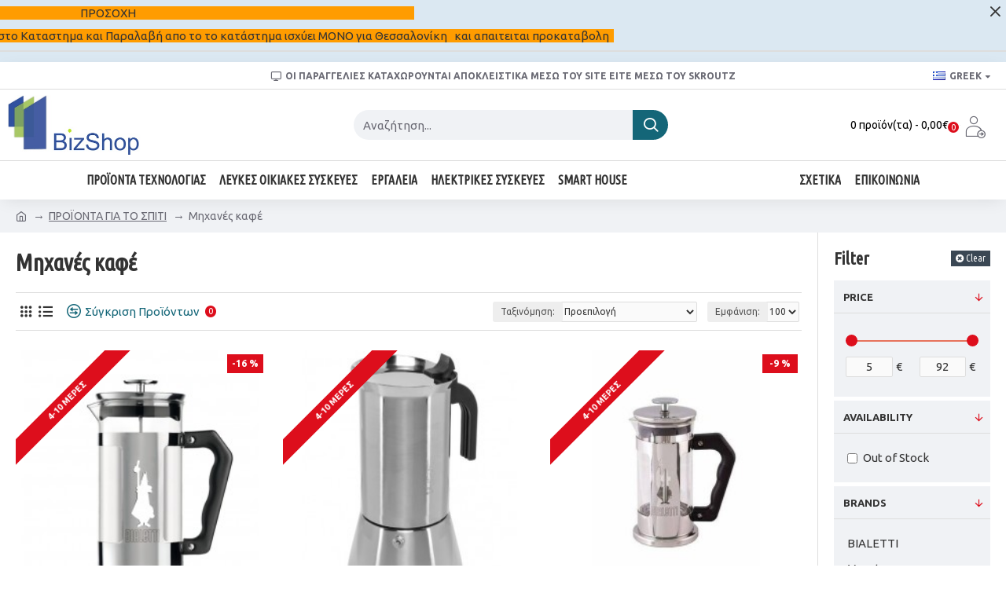

--- FILE ---
content_type: text/html; charset=utf-8
request_url: https://www.bizshop.gr/index.php?route=product/category&path=283_374
body_size: 56012
content:
<!DOCTYPE html>
<html dir="ltr" lang="el" class="desktop mac chrome chrome131 webkit oc30 is-guest route-product-category category-374 store-0 skin-1 desktop-header-active mobile-sticky layout-3 one-column column-right" data-jv="3.0.46" data-ov="3.0.3.2">
<head typeof="og:website">
<meta charset="UTF-8" />
<meta name="viewport" content="width=device-width, initial-scale=1.0">
<meta http-equiv="X-UA-Compatible" content="IE=edge">
<title>Built-in coffee machines</title>
<base href="https://www.bizshop.gr/" />
<meta property="fb:app_id" content=""/>
<meta property="og:type" content="website"/>
<meta property="og:title" content="Μηχανές καφέ"/>
<meta property="og:url" content="https://www.bizshop.gr/index.php?route=product/category&path=374"/>
<meta property="og:image" content="https://www.bizshop.gr/image/cache/placeholder-600x315w.png"/>
<meta property="og:image:width" content="600"/>
<meta property="og:image:height" content="315"/>
<meta property="og:description" content=""/>
<meta name="twitter:card" content="summary"/>
<meta name="twitter:title" content="Μηχανές καφέ"/>
<meta name="twitter:image" content="https://www.bizshop.gr/image/cache/placeholder-200x200.png"/>
<meta name="twitter:image:width" content="200"/>
<meta name="twitter:image:height" content="200"/>
<meta name="twitter:description" content=""/>
<script>window['Journal'] = {"isPopup":false,"isPhone":false,"isTablet":false,"isDesktop":true,"filterScrollTop":true,"filterUrlValuesSeparator":",","countdownDay":"Day","countdownHour":"Hour","countdownMin":"Min","countdownSec":"Sec","globalPageColumnLeftTabletStatus":false,"globalPageColumnRightTabletStatus":false,"scrollTop":true,"scrollToTop":false,"notificationHideAfter":"2000","quickviewPageStyleCloudZoomStatus":true,"quickviewPageStyleAdditionalImagesCarousel":false,"quickviewPageStyleAdditionalImagesCarouselStyleSpeed":"500","quickviewPageStyleAdditionalImagesCarouselStyleAutoPlay":false,"quickviewPageStyleAdditionalImagesCarouselStylePauseOnHover":true,"quickviewPageStyleAdditionalImagesCarouselStyleDelay":"3000","quickviewPageStyleAdditionalImagesCarouselStyleLoop":false,"quickviewPageStyleAdditionalImagesHeightAdjustment":"5","quickviewPageStylePriceUpdate":true,"quickviewPageStyleOptionsSelect":"all","quickviewText":"Quickview","mobileHeaderOn":"tablet","subcategoriesCarouselStyleSpeed":"500","subcategoriesCarouselStyleAutoPlay":false,"subcategoriesCarouselStylePauseOnHover":true,"subcategoriesCarouselStyleDelay":"3000","subcategoriesCarouselStyleLoop":false,"productPageStyleImageCarouselStyleSpeed":"500","productPageStyleImageCarouselStyleAutoPlay":false,"productPageStyleImageCarouselStylePauseOnHover":true,"productPageStyleImageCarouselStyleDelay":"3000","productPageStyleImageCarouselStyleLoop":false,"productPageStyleCloudZoomStatus":true,"productPageStyleCloudZoomPosition":"inner","productPageStyleAdditionalImagesCarousel":false,"productPageStyleAdditionalImagesCarouselStyleSpeed":"500","productPageStyleAdditionalImagesCarouselStyleAutoPlay":true,"productPageStyleAdditionalImagesCarouselStylePauseOnHover":true,"productPageStyleAdditionalImagesCarouselStyleDelay":"3000","productPageStyleAdditionalImagesCarouselStyleLoop":false,"productPageStyleAdditionalImagesHeightAdjustment":"5","productPageStylePriceUpdate":true,"productPageStyleOptionsSelect":"all","infiniteScrollStatus":true,"infiniteScrollOffset":"2","infiniteScrollLoadPrev":"Load Previous Products","infiniteScrollLoadNext":"Load Next Products","infiniteScrollLoading":"Loading...","infiniteScrollNoneLeft":"You have reached the end of the list.","checkoutUrl":"https:\/\/www.bizshop.gr\/index.php?route=checkout\/checkout","headerHeight":"90","headerCompactHeight":"60","mobileMenuOn":"","searchStyleSearchAutoSuggestStatus":true,"searchStyleSearchAutoSuggestDescription":true,"headerMiniSearchDisplay":"default","stickyStatus":true,"stickyFullHomePadding":false,"stickyFullwidth":true,"stickyAt":"","stickyHeight":"50","headerTopBarHeight":"35","topBarStatus":true,"headerType":"classic","headerMobileHeight":"60","headerMobileStickyStatus":true,"headerMobileTopBarVisibility":true,"headerMobileTopBarHeight":"30","currency_left":"","currency_right":"\u20ac","currency_decimal":",","currency_thousand":".","mobileFilterButtonText":"Filter Products","filterBase":"https:\/\/www.bizshop.gr\/index.php?route=product\/category&path=283_374","headerNotice":[{"m":56,"c":"b4b1ffd5"}],"columnsCount":1};</script>
<script>(function () {
	if (Journal['isPhone']) {
		return;
	}

	var wrappers = ['search', 'cart', 'cart-content', 'logo', 'language', 'currency'];
	var documentClassList = document.documentElement.classList;

	function extractClassList() {
		return ['desktop', 'tablet', 'phone', 'desktop-header-active', 'mobile-header-active', 'mobile-menu-active'].filter(function (cls) {
			return documentClassList.contains(cls);
		});
	}

	function mqr(mqls, listener) {
		Object.keys(mqls).forEach(function (k) {
			mqls[k].addListener(listener);
		});

		listener();
	}

	function mobileMenu() {
		console.warn('mobile menu!');

		var element = document.querySelector('#main-menu');
		var wrapper = document.querySelector('.mobile-main-menu-wrapper');

		if (element && wrapper) {
			wrapper.appendChild(element);
		}

		var main_menu = document.querySelector('.main-menu');

		if (main_menu) {
			main_menu.classList.add('accordion-menu');
		}

		document.querySelectorAll('.main-menu .dropdown-toggle').forEach(function (element) {
			element.classList.remove('dropdown-toggle');
			element.classList.add('collapse-toggle');
			element.removeAttribute('data-toggle');
		});

		document.querySelectorAll('.main-menu .dropdown-menu').forEach(function (element) {
			element.classList.remove('dropdown-menu');
			element.classList.remove('j-dropdown');
			element.classList.add('collapse');
		});
	}

	function desktopMenu() {
		console.warn('desktop menu!');

		var element = document.querySelector('#main-menu');
		var wrapper = document.querySelector('.desktop-main-menu-wrapper');

		if (element && wrapper) {
			wrapper.insertBefore(element, document.querySelector('#main-menu-2'));
		}

		var main_menu = document.querySelector('.main-menu');

		if (main_menu) {
			main_menu.classList.remove('accordion-menu');
		}

		document.querySelectorAll('.main-menu .collapse-toggle').forEach(function (element) {
			element.classList.add('dropdown-toggle');
			element.classList.remove('collapse-toggle');
			element.setAttribute('data-toggle', 'dropdown');
		});

		document.querySelectorAll('.main-menu .collapse').forEach(function (element) {
			element.classList.add('dropdown-menu');
			element.classList.add('j-dropdown');
			element.classList.remove('collapse');
		});

		document.body.classList.remove('mobile-wrapper-open');
	}

	function mobileHeader() {
		console.warn('mobile header!');

		Object.keys(wrappers).forEach(function (k) {
			var element = document.querySelector('#' + wrappers[k]);
			var wrapper = document.querySelector('.mobile-' + wrappers[k] + '-wrapper');

			if (element && wrapper) {
				wrapper.appendChild(element);
			}

			if (wrappers[k] === 'cart-content') {
				if (element) {
					element.classList.remove('j-dropdown');
					element.classList.remove('dropdown-menu');
				}
			}
		});

		var search = document.querySelector('#search');
		var cart = document.querySelector('#cart');

		if (search && (Journal['searchStyle'] === 'full')) {
			search.classList.remove('full-search');
			search.classList.add('mini-search');
		}

		if (cart && (Journal['cartStyle'] === 'full')) {
			cart.classList.remove('full-cart');
			cart.classList.add('mini-cart')
		}
	}

	function desktopHeader() {
		console.warn('desktop header!');

		Object.keys(wrappers).forEach(function (k) {
			var element = document.querySelector('#' + wrappers[k]);
			var wrapper = document.querySelector('.desktop-' + wrappers[k] + '-wrapper');

			if (wrappers[k] === 'cart-content') {
				if (element) {
					element.classList.add('j-dropdown');
					element.classList.add('dropdown-menu');
					document.querySelector('#cart').appendChild(element);
				}
			} else {
				if (element && wrapper) {
					wrapper.appendChild(element);
				}
			}
		});

		var search = document.querySelector('#search');
		var cart = document.querySelector('#cart');

		if (search && (Journal['searchStyle'] === 'full')) {
			search.classList.remove('mini-search');
			search.classList.add('full-search');
		}

		if (cart && (Journal['cartStyle'] === 'full')) {
			cart.classList.remove('mini-cart');
			cart.classList.add('full-cart');
		}

		documentClassList.remove('mobile-cart-content-container-open');
		documentClassList.remove('mobile-main-menu-container-open');
		documentClassList.remove('mobile-overlay');
	}

	function moveElements(classList) {
		if (classList.includes('mobile-header-active')) {
			mobileHeader();
			mobileMenu();
		} else if (classList.includes('mobile-menu-active')) {
			desktopHeader();
			mobileMenu();
		} else {
			desktopHeader();
			desktopMenu();
		}
	}

	var mqls = {
		phone: window.matchMedia('(max-width: 768px)'),
		tablet: window.matchMedia('(max-width: 1023px)'),
		menu: window.matchMedia('(max-width: ' + Journal['mobileMenuOn'] + 'px)')
	};

	mqr(mqls, function () {
		var oldClassList = extractClassList();

		if (Journal['isDesktop']) {
			if (mqls.phone.matches) {
				documentClassList.remove('desktop');
				documentClassList.remove('tablet');
				documentClassList.add('mobile');
				documentClassList.add('phone');
			} else if (mqls.tablet.matches) {
				documentClassList.remove('desktop');
				documentClassList.remove('phone');
				documentClassList.add('mobile');
				documentClassList.add('tablet');
			} else {
				documentClassList.remove('mobile');
				documentClassList.remove('phone');
				documentClassList.remove('tablet');
				documentClassList.add('desktop');
			}

			if (documentClassList.contains('phone') || (documentClassList.contains('tablet') && Journal['mobileHeaderOn'] === 'tablet')) {
				documentClassList.remove('desktop-header-active');
				documentClassList.add('mobile-header-active');
			} else {
				documentClassList.remove('mobile-header-active');
				documentClassList.add('desktop-header-active');
			}
		}

		if (documentClassList.contains('desktop-header-active') && mqls.menu.matches) {
			documentClassList.add('mobile-menu-active');
		} else {
			documentClassList.remove('mobile-menu-active');
		}

		var newClassList = extractClassList();

		if (oldClassList.join(' ') !== newClassList.join(' ')) {
			if (documentClassList.contains('safari') && !documentClassList.contains('ipad') && navigator.maxTouchPoints && navigator.maxTouchPoints > 2) {
				window.fetch('index.php?route=journal3/journal3/device_detect', {
					method: 'POST',
					body: 'device=ipad',
					headers: {
						'Content-Type': 'application/x-www-form-urlencoded'
					}
				}).then(function (data) {
					return data.json();
				}).then(function (data) {
					if (data.response.reload) {
						window.location.reload();
					}
				});
			}

			if (document.readyState === 'loading') {
				document.addEventListener('DOMContentLoaded', function () {
					moveElements(newClassList);
				});
			} else {
				moveElements(newClassList);
			}
		}
	});

})();

(function () {
	var cookies = {};
	var style = document.createElement('style');
	var documentClassList = document.documentElement.classList;

	document.head.appendChild(style);

	document.cookie.split('; ').forEach(function (c) {
		var cc = c.split('=');
		cookies[cc[0]] = cc[1];
	});

	if (Journal['popup']) {
		for (var i in Journal['popup']) {
			if (!cookies['p-' + Journal['popup'][i]['c']]) {
				documentClassList.add('popup-open');
				documentClassList.add('popup-center');
				break;
			}
		}
	}

	if (Journal['notification']) {
		for (var i in Journal['notification']) {
			if (cookies['n-' + Journal['notification'][i]['c']]) {
				style.sheet.insertRule('.module-notification-' + Journal['notification'][i]['m'] + '{ display:none }');
			}
		}
	}

	if (Journal['headerNotice']) {
		for (var i in Journal['headerNotice']) {
			if (cookies['hn-' + Journal['headerNotice'][i]['c']]) {
				style.sheet.insertRule('.module-header_notice-' + Journal['headerNotice'][i]['m'] + '{ display:none }');
			}
		}
	}

	if (Journal['layoutNotice']) {
		for (var i in Journal['layoutNotice']) {
			if (cookies['ln-' + Journal['layoutNotice'][i]['c']]) {
				style.sheet.insertRule('.module-layout_notice-' + Journal['layoutNotice'][i]['m'] + '{ display:none }');
			}
		}
	}
})();
</script>
<link href="https://fonts.googleapis.com/css?family=Ubuntu+Condensed:700,400%7CUbuntu:700,400&amp;subset=latin-ext" type="text/css" rel="stylesheet"/>
<link href="catalog/view/javascript/bootstrap/css/bootstrap.min.css?v=3.0.46" type="text/css" rel="stylesheet" media="all" />
<link href="catalog/view/javascript/font-awesome/css/font-awesome.min.css?v=3.0.46" type="text/css" rel="stylesheet" media="all" />
<link href="catalog/view/theme/journal3/icons/style.minimal.css?v=3.0.46" type="text/css" rel="stylesheet" media="all" />
<link href="catalog/view/theme/journal3/lib/ion-rangeSlider/ion.rangeSlider.css?v=3.0.46" type="text/css" rel="stylesheet" media="all" />
<link href="catalog/view/theme/journal3/lib/swiper/swiper.min.css?v=3.0.46" type="text/css" rel="stylesheet" media="all" />
<link href="catalog/view/theme/journal3/stylesheet/style.css?v=3.0.46" type="text/css" rel="stylesheet" media="all" />
<link href="https://www.bizshop.gr/index.php?route=product/category&amp;path=374" rel="canonical" />
<link href="https://www.bizshop.gr/image/catalog/bizshop logo2.jpg" rel="icon" />

				    <script>
  (function(a,b,c,d,e,f,g){a['SkroutzAnalyticsObject']=e;a[e]= a[e] || function(){
    (a[e].q = a[e].q || []).push(arguments);};f=b.createElement(c);f.async=true;
    f.src=d;g=b.getElementsByTagName(c)[0];g.parentNode.insertBefore(f,g);
  })(window,document,'script','https://analytics.skroutz.gr/analytics.min.js','skroutz_analytics');

    skroutz_analytics('session', 'connect', 'SA-7238-7206');
</script>
        			
<style>
.blog-post .post-details .post-stats{white-space:nowrap;overflow-x:auto;overflow-y:hidden;-webkit-overflow-scrolling:touch;;font-size:14px;margin-top:20px;margin-bottom:15px;padding-bottom:15px;border-width:0;border-bottom-width:1px;border-style:solid;border-color:rgba(221, 221, 221, 1)}.blog-post .post-details .post-stats .p-category{flex-wrap:nowrap;display:inline-flex}.mobile .blog-post .post-details .post-stats{overflow-x:scroll}.blog-post .post-details .post-stats::-webkit-scrollbar{-webkit-appearance:none;height:1px;height:1px;width:1px}.blog-post .post-details .post-stats::-webkit-scrollbar-track{background-color:white}.blog-post .post-details .post-stats::-webkit-scrollbar-thumb{background-color:#999;background-color:rgba(221, 14, 28, 1)}.blog-post .post-details .post-stats .p-posted{display:inline-flex}.blog-post .post-details .post-stats .p-author{display:inline-flex}.blog-post .post-details .post-stats .p-date{display:inline-flex}.p-date-image{color:rgba(255, 255, 255, 1);font-weight:700;background:rgba(20, 102, 120, 1);margin:5px}.p-date-image
i{color:rgba(255, 255, 255, 1)}.blog-post .post-details .post-stats .p-comment{display:inline-flex}.blog-post .post-details .post-stats .p-view{display:inline-flex}.post-content>p{margin-bottom:10px}.post-image{display:block;text-align:left;float:none;margin-bottom:20px}.post-image
img{box-shadow:0 10px 30px rgba(0,0,0,0.1)}.post-content{column-count:initial;column-gap:40px;column-rule-color:rgba(221, 221, 221, 1);column-rule-width:1px;column-rule-style:solid}.blog-post
.tags{justify-content:center}.post-comments{margin-top:20px}.reply-btn.btn,.reply-btn.btn:visited{font-size:12px;font-weight:400;text-transform:none}.reply-btn.btn{padding:2px;padding-right:6px;padding-left:6px;min-width:20px;min-height:20px}.desktop .reply-btn.btn:hover{box-shadow:0 5px 30px -5px rgba(0,0,0,0.25)}.reply-btn.btn:active,.reply-btn.btn:hover:active,.reply-btn.btn:focus:active{box-shadow:inset 0 0 20px rgba(0,0,0,0.25)}.reply-btn.btn:focus{box-shadow:inset 0 0 20px rgba(0,0,0,0.25)}.reply-btn.btn.btn.disabled::after{font-size:20px}.post-comment{margin-bottom:30px;padding-bottom:15px;border-width:0;border-bottom-width:1px;border-style:solid;border-color:rgba(221,221,221,1)}.post-reply{margin-top:15px;margin-left:60px;padding-top:20px;border-width:0;border-top-width:1px;border-style:solid;border-color:rgba(221,221,221,1)}.user-avatar{display:block;margin-right:15px;border-radius:50%}.module-blog_comments .side-image{display:block}.post-comment .user-name{font-size:18px;font-weight:700}.post-comment .user-data
div{font-size:12px}.post-comment .user-site::before{left:-1px}.post-comment .user-data .user-date{display:inline-flex}.post-comment .user-data .user-time{display:inline-flex}.comment-form .form-group:not(.required){display:flex}.user-data .user-site{display:inline-flex}.main-posts.post-grid .post-layout.swiper-slide{margin-right:20px;width:calc((100% - 3 * 20px) / 4 - 0.01px)}.main-posts.post-grid .post-layout:not(.swiper-slide){padding:10px;width:calc(100% / 4 - 0.01px)}.one-column #content .main-posts.post-grid .post-layout.swiper-slide{margin-right:20px;width:calc((100% - 1 * 20px) / 2 - 0.01px)}.one-column #content .main-posts.post-grid .post-layout:not(.swiper-slide){padding:10px;width:calc(100% / 2 - 0.01px)}.two-column #content .main-posts.post-grid .post-layout.swiper-slide{margin-right:0px;width:calc((100% - 0 * 0px) / 1 - 0.01px)}.two-column #content .main-posts.post-grid .post-layout:not(.swiper-slide){padding:0px;width:calc(100% / 1 - 0.01px)}.side-column .main-posts.post-grid .post-layout.swiper-slide{margin-right:0px;width:calc((100% - 0 * 0px) / 1 - 0.01px)}.side-column .main-posts.post-grid .post-layout:not(.swiper-slide){padding:0px;width:calc(100% / 1 - 0.01px)}.main-posts.post-grid{margin:-10px}.post-grid .post-thumb:hover .image
img{transform:scale(1.15)}.post-grid .post-thumb
.caption{position:relative;bottom:auto;width:auto}.post-grid .post-thumb
.name{display:flex;width:auto;margin-left:auto;margin-right:auto;justify-content:center;margin-left:auto;margin-right:auto;margin-top:12px;margin-bottom:12px}.post-grid .post-thumb .name
a{white-space:nowrap;overflow:hidden;text-overflow:ellipsis;font-family:'Ubuntu Condensed';font-weight:700;font-size:18px;color:rgba(58, 71, 84, 1)}.desktop .post-grid .post-thumb .name a:hover{color:rgba(39, 123, 140, 1)}.post-grid .post-thumb
.description{display:block;text-align:center;margin-bottom:10px}.post-grid .post-thumb .button-group{display:flex;justify-content:center;margin-top:10px;margin-bottom:10px}.post-grid .post-thumb .btn-read-more::before{display:none}.post-grid .post-thumb .btn-read-more::after{display:none;content:'\e5c8' !important;font-family:icomoon !important}.post-grid .post-thumb .btn-read-more .btn-text{display:inline-block;padding:0}.post-grid .post-thumb .btn-read-more.btn, .post-grid .post-thumb .btn-read-more.btn:visited{color:rgba(51, 51, 51, 1)}.post-grid .post-thumb .btn-read-more.btn:hover{color:rgba(51, 51, 51, 1) !important;background:rgba(255, 255, 255, 1) !important}.post-grid .post-thumb .btn-read-more.btn:active, .post-grid .post-thumb .btn-read-more.btn:hover:active, .post-grid .post-thumb .btn-read-more.btn:focus:active{color:rgba(51, 51, 51, 1) !important;background:rgba(240, 242, 245, 1) !important}.post-grid .post-thumb .btn-read-more.btn:focus{color:rgba(51, 51, 51, 1) !important;background:rgba(255, 255, 255, 1)}.post-grid .post-thumb .btn-read-more.btn{background:none;border-width:1px;border-style:solid;border-color:rgba(105, 105, 115, 1);padding:13px;padding-right:18px;padding-left:18px}.post-grid .post-thumb .btn-read-more.btn:hover, .post-grid .post-thumb .btn-read-more.btn:active:hover{border-color:rgba(39, 123, 140, 1)}.post-grid .post-thumb .btn-read-more.btn.btn.disabled::after{font-size:20px}.post-grid .post-thumb .post-stats{display:flex;justify-content:center;position:absolute;transform:translateY(-100%);width:100%;background:rgba(240, 242, 245, 0.9);padding:7px}.post-grid .post-thumb .post-stats .p-author{display:flex}.post-grid .post-thumb .p-date{display:flex}.post-grid .post-thumb .post-stats .p-comment{display:flex}.post-grid .post-thumb .post-stats .p-view{display:flex}.post-grid .post-thumb .btn-read-more{padding:10px
!important}.post-grid .post-thumb .button-group .btn.btn-read-more{border-radius:40px !important}.post-list .post-layout:not(.swiper-slide){margin-bottom:30px}.post-list .post-thumb
.caption{flex-basis:200px;background:rgba(250, 250, 250, 1);padding:20px;padding-top:15px}.desktop .post-list .post-thumb:hover{box-shadow:0 15px 90px -10px rgba(0, 0, 0, 0.2)}.post-list .post-thumb:hover .image
img{transform:scale(1.15)}.post-list .post-thumb
.name{display:flex;width:auto;margin-left:auto;margin-right:auto;justify-content:flex-start;margin-left:0;margin-right:auto}.post-list .post-thumb .name
a{white-space:normal;overflow:visible;text-overflow:initial;font-family:'Ubuntu Condensed';font-weight:700;font-size:22px}.post-list .post-thumb
.description{display:block;color:rgba(105, 105, 115, 1);padding-top:5px;padding-bottom:5px;margin-top:10px;margin-bottom:10px}.post-list .post-thumb .button-group{display:flex;justify-content:flex-start}.post-list .post-thumb .btn-read-more::before{display:inline-block}.post-list .post-thumb .btn-read-more .btn-text{display:inline-block;padding:0
.4em}.post-list .post-thumb .btn-read-more::after{content:'\e5c8' !important;font-family:icomoon !important}.post-list .post-thumb .btn-read-more.btn, .post-list .post-thumb .btn-read-more.btn:visited{color:rgba(51, 51, 51, 1)}.post-list .post-thumb .btn-read-more.btn:hover{color:rgba(51, 51, 51, 1) !important;background:rgba(255, 255, 255, 1) !important}.post-list .post-thumb .btn-read-more.btn:active, .post-list .post-thumb .btn-read-more.btn:hover:active, .post-list .post-thumb .btn-read-more.btn:focus:active{color:rgba(51, 51, 51, 1) !important;background:rgba(240, 242, 245, 1) !important}.post-list .post-thumb .btn-read-more.btn:focus{color:rgba(51, 51, 51, 1) !important;background:rgba(255, 255, 255, 1)}.post-list .post-thumb .btn-read-more.btn{background:none;border-width:1px;border-style:solid;border-color:rgba(105, 105, 115, 1);padding:13px;padding-right:18px;padding-left:18px}.post-list .post-thumb .btn-read-more.btn:hover, .post-list .post-thumb .btn-read-more.btn:active:hover{border-color:rgba(39, 123, 140, 1)}.post-list .post-thumb .btn-read-more.btn.btn.disabled::after{font-size:20px}.post-list .post-thumb .post-stats{display:flex;justify-content:flex-start;margin-bottom:5px}.post-list .post-thumb .post-stats .p-author{display:block}.post-list .post-thumb .p-date{display:flex}.post-list .post-thumb .post-stats .p-comment{display:block}.post-list .post-thumb .post-stats .p-view{display:flex}.blog-feed
span{display:block;color:rgba(51, 51, 51, 1) !important}.blog-feed{display:inline-flex;margin-right:-20px}.blog-feed::before{content:'\f143' !important;font-family:icomoon !important;font-size:14px;color:rgba(233, 102, 49, 1)}.desktop .blog-feed:hover
span{text-decoration:underline !important}.countdown{font-family:'Ubuntu Condensed';font-weight:400;font-size:15px;color:rgba(51, 51, 51, 1);background:rgba(240, 242, 245, 1);border-width:1px;border-style:solid;border-color:rgba(221, 221, 221, 1);border-radius:3px;width:90%}.countdown div
span{color:rgba(105,105,115,1)}.countdown>div{border-style:solid;border-color:rgba(221, 221, 221, 1)}.boxed-layout .site-wrapper{overflow:hidden}.boxed-layout
.header{padding:0
20px}.boxed-layout
.breadcrumb{padding-left:20px;padding-right:20px}.wrapper, .mega-menu-content, .site-wrapper > .container, .grid-cols,.desktop-header-active .is-sticky .header .desktop-main-menu-wrapper,.desktop-header-active .is-sticky .sticky-fullwidth-bg,.boxed-layout .site-wrapper, .breadcrumb, .title-wrapper, .page-title > span,.desktop-header-active .header .top-bar,.desktop-header-active .header .mid-bar,.desktop-main-menu-wrapper{max-width:1380px}.desktop-main-menu-wrapper .main-menu>.j-menu>.first-dropdown::before{transform:translateX(calc(0px - (100vw - 1380px) / 2))}html[dir='rtl'] .desktop-main-menu-wrapper .main-menu>.j-menu>.first-dropdown::before{transform:none;right:calc(0px - (100vw - 1380px) / 2)}.desktop-main-menu-wrapper .main-menu>.j-menu>.first-dropdown.mega-custom::before{transform:translateX(calc(0px - (200vw - 1380px) / 2))}html[dir='rtl'] .desktop-main-menu-wrapper .main-menu>.j-menu>.first-dropdown.mega-custom::before{transform:none;right:calc(0px - (200vw - 1380px) / 2)}body{background:rgba(255,255,255,1);font-family:'Ubuntu';font-weight:400;font-size:15px;color:rgba(51,51,51,1);line-height:1.5;-webkit-font-smoothing:antialiased}#content{padding-top:20px;padding-bottom:20px}.column-left
#content{padding-left:20px}.column-right
#content{padding-right:20px}.side-column{max-width:240px;padding:20px;padding-left:0px}.one-column
#content{max-width:calc(100% - 240px)}.two-column
#content{max-width:calc(100% - 240px * 2)}#column-left{border-width:0;border-right-width:1px;border-style:solid;border-color:rgba(221,221,221,1)}#column-right{border-width:0;border-left-width:1px;border-style:solid;border-color:rgba(221,221,221,1);padding:20px;padding-right:0px}.page-title{display:block}.dropdown.drop-menu>.j-dropdown{left:0;right:auto;transform:translate3d(0,-10px,0)}.dropdown.drop-menu.animating>.j-dropdown{left:0;right:auto;transform:none}.dropdown.drop-menu>.j-dropdown::before{left:10px;right:auto;transform:translateX(0)}.dropdown.dropdown .j-menu .dropdown>a>.count-badge{margin-right:0}.dropdown.dropdown .j-menu .dropdown>a>.count-badge+.open-menu+.menu-label{margin-left:7px}.dropdown.dropdown .j-menu .dropdown>a::after{display:block}.dropdown.dropdown .j-menu>li>a{font-size:14px;color:rgba(51, 51, 51, 1);font-weight:400;background:rgba(255, 255, 255, 1);padding:10px}.desktop .dropdown.dropdown .j-menu > li:hover > a, .dropdown.dropdown .j-menu>li.active>a{color:rgba(255, 255, 255, 1);background:rgba(39, 123, 140, 1)}.dropdown.dropdown .j-menu .links-text{white-space:normal;overflow:visible;text-overflow:initial}.dropdown.dropdown .j-menu>li>a::before{margin-right:7px;min-width:20px;font-size:18px}.dropdown.dropdown .j-menu a .count-badge{display:none;position:relative}.dropdown.dropdown:not(.mega-menu) .j-dropdown{min-width:600px}.dropdown.dropdown:not(.mega-menu) .j-menu{box-shadow:30px 40px 90px -10px rgba(0, 0, 0, 0.2)}.dropdown.dropdown .j-dropdown::before{display:block;border-bottom-color:rgba(255,255,255,1);margin-left:7px;margin-top:-10px}legend{font-family:'Ubuntu Condensed';font-weight:700;font-size:18px;color:rgba(51, 51, 51, 1);margin-bottom:15px;white-space:normal;overflow:visible;text-overflow:initial;text-align:left;font-family:'Ubuntu Condensed';font-weight:700;font-size:18px;color:rgba(51,51,51,1);margin-bottom:15px;white-space:normal;overflow:visible;text-overflow:initial;text-align:left}legend::after{display:none;margin-top:10px;left:initial;right:initial;margin-left:0;margin-right:auto;transform:none;display:none;margin-top:10px;left:initial;right:initial;margin-left:0;margin-right:auto;transform:none}legend.page-title>span::after{display:none;margin-top:10px;left:initial;right:initial;margin-left:0;margin-right:auto;transform:none;display:none;margin-top:10px;left:initial;right:initial;margin-left:0;margin-right:auto;transform:none}legend::after,legend.page-title>span::after{width:50px;height:1px;background:rgba(39,123,140,1);width:50px;height:1px;background:rgba(39,123,140,1)}.title{font-family:'Ubuntu Condensed';font-weight:700;font-size:18px;color:rgba(51,51,51,1);margin-bottom:15px;white-space:normal;overflow:visible;text-overflow:initial;text-align:left}.title::after{display:none;margin-top:10px;left:initial;right:initial;margin-left:0;margin-right:auto;transform:none}.title.page-title>span::after{display:none;margin-top:10px;left:initial;right:initial;margin-left:0;margin-right:auto;transform:none}.title::after,.title.page-title>span::after{width:50px;height:1px;background:rgba(39, 123, 140, 1)}html:not(.popup) .page-title{font-size:30px;text-align:left;margin-bottom:20px;white-space:normal;overflow:visible;text-overflow:initial}html:not(.popup) .page-title::after, html:not(.popup) .page-title.page-title>span::after{width:50px;height:3px;background:rgba(221, 14, 28, 1)}html:not(.popup) .page-title::after{margin-top:10px}html:not(.popup) .page-title.page-title>span::after{margin-top:10px}.menu-label{font-family:'Ubuntu Condensed';font-weight:400;color:rgba(255,255,255,1);text-transform:none;background:rgba(20,102,120,1);border-radius:2px;padding:1px;padding-right:5px;padding-left:5px}.title.module-title{font-size:22px;font-weight:700;padding:0px;white-space:normal;overflow:visible;text-overflow:initial}.btn,.btn:visited{font-size:13px;color:rgba(255,255,255,1);font-weight:400;text-transform:uppercase}.btn:hover{color:rgba(255, 255, 255, 1) !important;background:rgba(39, 123, 140, 1) !important}.btn:active,.btn:hover:active,.btn:focus:active{color:rgba(255, 255, 255, 1) !important;background:rgba(20, 102, 120, 1) !important;box-shadow:inset 0 0 5px rgba(0,0,0,0.1)}.btn:focus{color:rgba(255, 255, 255, 1) !important;box-shadow:inset 0 0 5px rgba(0,0,0,0.1)}.btn{background:rgba(58, 71, 84, 1);border-width:2px;padding:15px;padding-right:20px;padding-left:20px}.desktop .btn:hover{box-shadow:0 10px 30px rgba(0,0,0,0.1)}.btn.btn.disabled::after{font-size:20px}.btn-secondary.btn,.btn-secondary.btn:visited{color:rgba(51,51,51,1)}.btn-secondary.btn:hover{color:rgba(255, 255, 255, 1) !important;background:rgba(39, 123, 140, 1) !important}.btn-secondary.btn{background:rgba(253,194,45,1)}.btn-secondary.btn.btn.disabled::after{font-size:20px}.btn-success.btn{background:rgba(80,173,85,1)}.btn-success.btn:hover{background:rgba(39, 123, 140, 1) !important}.btn-success.btn.btn.disabled::after{font-size:20px}.btn-danger.btn{background:rgba(221,14,28,1)}.btn-danger.btn.btn.disabled::after{font-size:20px}.btn-warning.btn,.btn-warning.btn:visited{color:rgba(51,51,51,1)}.btn-warning.btn:hover{color:rgba(255, 255, 255, 1) !important;background:rgba(39, 123, 140, 1) !important}.btn-warning.btn{background:rgba(253,194,45,1)}.btn-warning.btn.btn.disabled::after{font-size:20px}.btn-info.btn,.btn-info.btn:visited{color:rgba(255,255,255,1)}.btn-info.btn:hover{color:rgba(255, 255, 255, 1) !important}.btn-info.btn{background:rgba(105,105,115,1);border-width:0px}.btn-info.btn.btn.disabled::after{font-size:20px}.btn-light.btn,.btn-light.btn:visited{color:rgba(51,51,51,1)}.btn-light.btn:hover{color:rgba(255, 255, 255, 1) !important;background:rgba(39, 123, 140, 1) !important}.btn-light.btn{background:rgba(238,238,238,1)}.btn-light.btn.btn.disabled::after{font-size:20px}.btn-dark.btn{background:rgba(44,54,64,1)}.btn-dark.btn.btn.disabled::after{font-size:20px}.buttons{margin-top:20px;font-size:12px}.buttons>div{flex:1;width:auto;flex-basis:0}.buttons > div
.btn{width:100%}.buttons .pull-left{margin-right:0}.buttons>div+div{padding-left:20px}.buttons .pull-right:only-child{flex:1;margin:0
0 0 auto}.buttons .pull-right:only-child
.btn{width:100%}.buttons input+.btn{margin-top:5px}.buttons input[type=checkbox]{margin-right:7px !important;margin-left:3px !important}.tags{margin-top:15px;justify-content:flex-start;font-size:13px;font-weight:700}.tags a,.tags-title{margin-right:8px;margin-bottom:8px}.tags
b{display:none}.tags
a{border-radius:10px;padding-right:8px;padding-left:8px;font-size:13px;color:rgba(255, 255, 255, 1);font-weight:400;text-decoration:none;background:rgba(44, 54, 64, 1)}.tags a:hover{color:rgba(255, 255, 255, 1);background:rgba(20, 102, 120, 1)}.tags a:active{color:rgba(255,255,255,1);background:rgba(39,123,140,1)}.breadcrumb{display:block !important;text-align:left;padding:10px;padding-left:0px;white-space:normal;-webkit-overflow-scrolling:touch}.breadcrumb::before{background:rgba(240, 242, 245, 1)}.breadcrumb li:first-of-type a i::before{content:'\eb69' !important;font-family:icomoon !important;top:1px}.breadcrumb
a{font-size:14px;color:rgba(105, 105, 115, 1)}.breadcrumb li:last-of-type
a{color:rgba(105,105,115,1)}.breadcrumb>li+li:before{content:'→';color:rgba(105, 105, 115, 1);top:1px}.mobile
.breadcrumb{overflow-x:visible}.breadcrumb::-webkit-scrollbar{-webkit-appearance:initial;height:1px;height:1px;width:1px}.breadcrumb::-webkit-scrollbar-track{background-color:white}.breadcrumb::-webkit-scrollbar-thumb{background-color:#999}.panel-group .panel-heading a::before{content:'\e5c8' !important;font-family:icomoon !important;margin-right:3px;order:10}.desktop .panel-group .panel-heading:hover a::before{color:rgba(221, 14, 28, 1)}.panel-group .panel-active .panel-heading a::before{content:'\e5db' !important;font-family:icomoon !important;color:rgba(221, 14, 28, 1)}.panel-group .panel-heading
a{justify-content:space-between;font-family:'Ubuntu';font-weight:700;font-size:13px;color:rgba(51, 51, 51, 1);text-transform:uppercase;padding:12px;padding-right:5px;padding-bottom:10px}.panel-group .panel-heading:hover
a{color:rgba(39, 123, 140, 1)}.panel-group .panel-heading{background:rgba(250, 250, 250, 1)}.panel-group .panel-heading:hover, .panel-group .panel-active .panel-heading{background:rgba(240, 242, 245, 1)}.panel-group .panel-active .panel-heading:hover, .panel-group .panel-active .panel-heading{background:rgba(240, 242, 245, 1)}.panel-group
.panel{margin-top:5px !important}.panel-group{margin-top:-5px}.panel-group .panel-body{background:rgba(240, 242, 245, 1);padding:15px}.panel-group .panel-heading + .panel-collapse .panel-body{border-width:0;border-top-width:1px;border-style:solid;border-color:rgba(221, 221, 221, 1)}body h1, body h2, body h3, body h4, body h5, body
h6{font-family:'Ubuntu Condensed';font-weight:700}body
a{color:rgba(20, 102, 120, 1);text-decoration:underline;display:inline-block}body a:hover{color:rgba(39, 123, 140, 1);text-decoration:none}body
p{margin-bottom:15px}body
h1{margin-bottom:20px}body
h2{font-size:30px;margin-bottom:15px}body
h3{margin-bottom:15px}body
h4{text-transform:uppercase;margin-bottom:15px}body
h5{font-family:'Ubuntu';font-weight:400;font-size:30px;color:rgba(105, 105, 115, 1);margin-bottom:20px}body
h6{font-family:'Ubuntu Condensed';font-weight:700;font-size:15px;color:rgba(255, 255, 255, 1);text-transform:uppercase;background:rgba(20, 102, 120, 1);padding:10px;padding-top:7px;padding-bottom:7px;margin-top:5px;margin-bottom:15px;display:inline-block}body
blockquote{font-family:'Ubuntu Condensed';font-weight:400;font-size:17px;color:rgba(44, 54, 64, 1);padding-left:20px;margin-top:20px;margin-bottom:20px;border-width:0;border-left-width:5px;border-style:solid;border-color:rgba(221, 14, 28, 1);float:none;display:flex;flex-direction:column;max-width:500px}body blockquote::before{margin-left:initial;margin-right:auto;float:none;content:'\e9af' !important;font-family:icomoon !important;font-size:45px;color:rgba(230, 230, 230, 1);margin-right:10px;margin-bottom:10px}body
hr{margin-top:20px;margin-bottom:20px;border-width:0;border-top-width:1px;border-style:solid;border-color:rgba(221, 221, 221, 1);overflow:hidden}body .drop-cap{font-family:'Ubuntu Condensed' !important;font-weight:700 !important;font-size:60px !important;font-family:Georgia,serif;font-weight:700;margin-right:5px}body .amp::before{content:'\e901' !important;font-family:icomoon !important;font-size:25px;top:5px}body .video-responsive{max-width:550px;margin-bottom:20px}.count-badge{font-family:'Ubuntu';font-weight:400;font-size:11px;color:rgba(255, 255, 255, 1);background:rgba(221, 14, 28, 1);border-width:2px;border-style:solid;border-color:rgba(255, 255, 255, 1);border-radius:10px}.product-label
b{font-family:'Ubuntu';font-weight:700;font-size:11px;color:rgba(255, 255, 255, 1);text-transform:uppercase;background:rgba(20, 102, 120, 1);padding:6px}.product-label.product-label-default
b{min-width:45px}.tooltip-inner{font-size:12px;color:rgba(255, 255, 255, 1);background:rgba(39, 123, 140, 1);border-radius:2px;box-shadow:0 -15px 100px -10px rgba(0, 0, 0, 0.1)}.tooltip.top .tooltip-arrow{border-top-color:rgba(39, 123, 140, 1)}.tooltip.right .tooltip-arrow{border-right-color:rgba(39, 123, 140, 1)}.tooltip.bottom .tooltip-arrow{border-bottom-color:rgba(39, 123, 140, 1)}.tooltip.left .tooltip-arrow{border-left-color:rgba(39,123,140,1)}table{border-width:1px !important;border-style:solid !important;border-color:rgba(221, 221, 221, 1) !important}table thead
td{font-size:12px;font-weight:700;text-transform:uppercase;background:rgba(238, 238, 238, 1)}table thead td, table thead
th{border-width:0 !important;border-bottom-width:1px !important;border-style:solid !important;border-color:rgba(221, 221, 221, 1) !important}table tfoot
td{background:rgba(238, 238, 238, 1)}table tfoot td, table tfoot
th{border-width:0 !important;border-top-width:1px !important;border-style:solid !important;border-color:rgba(221, 221, 221, 1) !important}.table-responsive{border-width:1px;border-style:solid;border-color:rgba(221,221,221,1);-webkit-overflow-scrolling:touch}.table-responsive>table{border-width:0px !important}.table-responsive::-webkit-scrollbar-thumb{background-color:rgba(221,14,28,1);border-radius:5px}.table-responsive::-webkit-scrollbar{height:2px;width:2px}.has-error{color:rgba(221, 14, 28, 1) !important}.form-group .control-label{max-width:150px;padding-top:7px;padding-bottom:5px;justify-content:flex-start}.has-error .form-control{border-style:solid !important;border-color:rgba(221, 14, 28, 1) !important}.required .control-label::after, .required .control-label+div::before{font-size:17px;color:rgba(221,14,28,1);margin-top:3px}.form-group{margin-bottom:8px}.required.has-error .control-label::after, .required.has-error .control-label+div::before{color:rgba(221, 14, 28, 1) !important}input.form-control{color:rgba(51, 51, 51, 1) !important;background:rgba(250, 250, 250, 1) !important;border-width:1px !important;border-style:solid !important;border-color:rgba(221, 221, 221, 1) !important;border-radius:2px !important;max-width:500px;height:38px}input.form-control:focus{background:rgba(255, 255, 255, 1) !important;box-shadow:inset 0 0 5px rgba(0,0,0,0.1)}input.form-control:hover{border-color:rgba(39, 123, 140, 1) !important;box-shadow:0 5px 20px -5px rgba(0,0,0,0.1)}input.form-control:focus,input.form-control:active{border-color:rgba(39, 123, 140, 1) !important}textarea.form-control{color:rgba(51, 51, 51, 1) !important;background:rgba(250, 250, 250, 1) !important;border-width:1px !important;border-style:solid !important;border-color:rgba(221, 221, 221, 1) !important;border-radius:2px !important;height:100px}textarea.form-control:focus{background:rgba(255, 255, 255, 1) !important;box-shadow:inset 0 0 5px rgba(0,0,0,0.1)}textarea.form-control:hover{border-color:rgba(39, 123, 140, 1) !important;box-shadow:0 5px 20px -5px rgba(0,0,0,0.1)}textarea.form-control:focus,textarea.form-control:active{border-color:rgba(39, 123, 140, 1) !important}select.form-control{color:rgba(51, 51, 51, 1) !important;background:rgba(250, 250, 250, 1) !important;border-width:1px !important;border-style:solid !important;border-color:rgba(221, 221, 221, 1) !important;border-radius:2px !important;max-width:500px}select.form-control:focus{background:rgba(255, 255, 255, 1) !important;box-shadow:inset 0 0 5px rgba(0,0,0,0.1)}select.form-control:hover{border-color:rgba(39, 123, 140, 1) !important;box-shadow:0 5px 20px -5px rgba(0,0,0,0.1)}select.form-control:focus,select.form-control:active{border-color:rgba(39, 123, 140, 1) !important}.radio{width:100%}.checkbox{width:100%}.input-group .input-group-btn
.btn{min-width:36px;padding:12px;min-height:36px}.product-option-file .btn i::before{content:'\ebd8' !important;font-family:icomoon !important}.stepper input.form-control{background:rgba(250, 250, 250, 1) !important;border-width:0px !important}.stepper{width:50px;height:36px;border-style:solid;border-color:rgba(105, 105, 115, 1)}.stepper span
i{color:rgba(105, 105, 115, 1);background-color:rgba(238, 238, 238, 1)}.stepper span i:hover{color:rgba(255,255,255,1);background-color:rgba(39,123,140,1)}.pagination-results{font-size:13px;letter-spacing:1px;margin-top:20px;justify-content:flex-start}.pagination-results .text-right{display:block}.pagination>li>a{color:rgba(51,51,51,1)}.pagination>li>a:hover{color:rgba(255,255,255,1)}.pagination>li.active>span,.pagination>li.active>span:hover,.pagination>li>a:focus{color:rgba(255,255,255,1)}.pagination>li{background:rgba(250,250,250,1);border-radius:2px}.pagination>li>a,.pagination>li>span{padding:5px;padding-right:6px;padding-left:6px}.pagination>li:hover{background:rgba(20,102,120,1)}.pagination>li.active{background:rgba(20, 102, 120, 1)}.pagination > li:first-child a::before, .pagination > li:last-child a::before{content:'\e940' !important;font-family:icomoon !important;color:rgba(51, 51, 51, 1)}.pagination > li:first-child:hover a::before, .pagination > li:last-child:hover a::before{color:rgba(255, 255, 255, 1)}.pagination > li .prev::before, .pagination > li .next::before{content:'\e93e' !important;font-family:icomoon !important;color:rgba(51, 51, 51, 1)}.pagination > li:hover .prev::before, .pagination > li:hover .next::before{color:rgba(255,255,255,1)}.pagination>li:not(:first-of-type){margin-left:5px}.rating .fa-stack{font-size:13px;width:1.2em}.rating .fa-star, .rating .fa-star+.fa-star-o{color:rgba(253, 194, 45, 1)}.rating .fa-star-o:only-child{color:rgba(51,51,51,1)}.rating-stars{border-top-left-radius:3px;border-top-right-radius:3px}.popup-inner-body{max-height:calc(100vh - 50px * 2)}.popup-container{max-width:calc(100% - 20px * 2)}.popup-bg{background:rgba(0,0,0,0.75)}.popup-body,.popup{background:rgba(255, 255, 255, 1)}.popup-content, .popup .site-wrapper{padding:20px}.popup-body{border-radius:3px;box-shadow:0 15px 90px -10px rgba(0, 0, 0, 0.2)}.popup-container .popup-close::before{content:'\e5cd' !important;font-family:icomoon !important;font-size:18px}.popup-close{width:30px;height:30px;margin-right:10px;margin-top:35px}.popup-container .btn.popup-close{border-radius:50% !important}.popup-container>.btn,.popup-container>.btn:visited{font-size:12px;color:rgba(51,51,51,1);text-transform:none}.popup-container>.btn:hover{color:rgba(39, 123, 140, 1) !important;background:none !important}.popup-container>.btn{background:none;border-style:none;padding:3px;box-shadow:none}.popup-container>.btn:active,.popup-container>.btn:hover:active,.popup-container>.btn:focus:active{background:none !important}.popup-container>.btn:focus{background:none}.popup-container>.btn.btn.disabled::after{font-size:20px}.scroll-top i::before{content:'\e5d8' !important;font-family:icomoon !important;font-size:20px;color:rgba(255, 255, 255, 1);background:rgba(20, 102, 120, 1);padding:10px}.scroll-top:hover i::before{background:rgba(39,123,140,1)}.scroll-top{left:auto;right:10px;transform:translateX(0);;margin-left:10px;margin-right:10px;margin-bottom:10px}.journal-loading > i::before, .ias-spinner > i::before, .lg-outer .lg-item::after,.btn.disabled::after{content:'\e92f' !important;font-family:icomoon !important;font-size:30px;color:rgba(221, 14, 28, 1)}.journal-loading > .fa-spin, .lg-outer .lg-item::after,.btn.disabled::after{animation:fa-spin infinite linear;;animation-duration:1500ms}.btn-cart::before,.fa-shopping-cart::before{content:'\e92b' !important;font-family:icomoon !important;left:-1px}.btn-wishlist::before{content:'\f08a' !important;font-family:icomoon !important}.btn-compare::before,.compare-btn::before{content:'\eab6' !important;font-family:icomoon !important}.fa-refresh::before{content:'\eacd' !important;font-family:icomoon !important}.fa-times-circle::before,.fa-times::before,.reset-filter::before,.notification-close::before,.popup-close::before,.hn-close::before{content:'\e981' !important;font-family:icomoon !important}.p-author::before{content:'\ead9' !important;font-family:icomoon !important;margin-right:5px}.p-date::before{content:'\f133' !important;font-family:icomoon !important;margin-right:5px}.p-time::before{content:'\eb29' !important;font-family:icomoon !important;margin-right:5px}.p-comment::before{content:'\f27a' !important;font-family:icomoon !important;margin-right:5px}.p-view::before{content:'\f06e' !important;font-family:icomoon !important;margin-right:5px}.p-category::before{content:'\f022' !important;font-family:icomoon !important;margin-right:5px}.user-site::before{content:'\e321' !important;font-family:icomoon !important;left:-1px;margin-right:5px}.desktop ::-webkit-scrollbar{width:12px}.desktop ::-webkit-scrollbar-track{background:rgba(240, 242, 245, 1)}.desktop ::-webkit-scrollbar-thumb{background:rgba(20,102,120,1);border-width:4px;border-style:solid;border-color:rgba(240,242,245,1);border-radius:10px}.expand-content{max-height:70px}.block-expand.btn,.block-expand.btn:visited{font-size:12px;font-weight:400;text-transform:none}.block-expand.btn{padding:2px;padding-right:6px;padding-left:6px;min-width:20px;min-height:20px}.desktop .block-expand.btn:hover{box-shadow:0 5px 30px -5px rgba(0,0,0,0.25)}.block-expand.btn:active,.block-expand.btn:hover:active,.block-expand.btn:focus:active{box-shadow:inset 0 0 20px rgba(0,0,0,0.25)}.block-expand.btn:focus{box-shadow:inset 0 0 20px rgba(0,0,0,0.25)}.block-expand.btn.btn.disabled::after{font-size:20px}.block-expand::after{content:'Show More'}.block-expanded .block-expand::after{content:'Show Less'}.block-expand::before{content:'\e5db' !important;font-family:icomoon !important;margin-right:5px}.block-expanded .block-expand::before{content:'\e5d8' !important;font-family:icomoon !important;margin-right:5px}.block-expand-overlay{background:linear-gradient(to bottom, transparent, rgba(255, 255, 255, 1))}.safari .block-expand-overlay{background:linear-gradient(to bottom, rgba(255,255,255,0), rgba(255, 255, 255, 1))}.iphone .block-expand-overlay{background:linear-gradient(to bottom, rgba(255,255,255,0), rgba(255, 255, 255, 1))}.ipad .block-expand-overlay{background:linear-gradient(to bottom,rgba(255,255,255,0),rgba(255,255,255,1))}.old-browser{color:rgba(42,42,42,1);background:rgba(255,255,255,1)}.notification-cart.notification{max-width:400px;margin:20px;margin-bottom:0px;padding:10px;background:rgba(250, 250, 250, 1);border-radius:5px;box-shadow:0 15px 90px -10px rgba(0, 0, 0, 0.2);color:rgba(105, 105, 115, 1)}.notification-cart .notification-close{display:block;width:25px;height:25px;margin-right:5px;margin-top:5px}.notification-cart .notification-close::before{content:'\e5cd' !important;font-family:icomoon !important;font-size:20px}.notification-cart .notification-close.btn, .notification-cart .notification-close.btn:visited{font-size:12px;color:rgba(51, 51, 51, 1);text-transform:none}.notification-cart .notification-close.btn:hover{color:rgba(39, 123, 140, 1) !important;background:none !important}.notification-cart .notification-close.btn{background:none;border-style:none;padding:3px;box-shadow:none}.notification-cart .notification-close.btn:active, .notification-cart .notification-close.btn:hover:active, .notification-cart .notification-close.btn:focus:active{background:none !important}.notification-cart .notification-close.btn:focus{background:none}.notification-cart .notification-close.btn.btn.disabled::after{font-size:20px}.notification-cart
img{display:block;margin-right:10px;margin-bottom:10px}.notification-cart .notification-title{color:rgba(51, 51, 51, 1)}.notification-cart .notification-buttons{display:flex;padding:10px;margin:-10px;margin-top:5px}.notification-cart .notification-view-cart{display:inline-flex;flex-grow:1}.notification-cart .notification-checkout{display:inline-flex;flex-grow:1;margin-left:10px}.notification-cart .notification-checkout::after{content:'\e5c8' !important;font-family:icomoon !important;margin-left:5px}.notification-wishlist.notification{max-width:400px;margin:20px;margin-bottom:0px;padding:10px;background:rgba(250, 250, 250, 1);border-radius:5px;box-shadow:0 15px 90px -10px rgba(0, 0, 0, 0.2);color:rgba(105, 105, 115, 1)}.notification-wishlist .notification-close{display:block;width:25px;height:25px;margin-right:5px;margin-top:5px}.notification-wishlist .notification-close::before{content:'\e5cd' !important;font-family:icomoon !important;font-size:20px}.notification-wishlist .notification-close.btn, .notification-wishlist .notification-close.btn:visited{font-size:12px;color:rgba(51, 51, 51, 1);text-transform:none}.notification-wishlist .notification-close.btn:hover{color:rgba(39, 123, 140, 1) !important;background:none !important}.notification-wishlist .notification-close.btn{background:none;border-style:none;padding:3px;box-shadow:none}.notification-wishlist .notification-close.btn:active, .notification-wishlist .notification-close.btn:hover:active, .notification-wishlist .notification-close.btn:focus:active{background:none !important}.notification-wishlist .notification-close.btn:focus{background:none}.notification-wishlist .notification-close.btn.btn.disabled::after{font-size:20px}.notification-wishlist
img{display:block;margin-right:10px;margin-bottom:10px}.notification-wishlist .notification-title{color:rgba(51, 51, 51, 1)}.notification-wishlist .notification-buttons{display:flex;padding:10px;margin:-10px;margin-top:5px}.notification-wishlist .notification-view-cart{display:inline-flex;flex-grow:1}.notification-wishlist .notification-checkout{display:inline-flex;flex-grow:1;margin-left:10px}.notification-wishlist .notification-checkout::after{content:'\e5c8' !important;font-family:icomoon !important;margin-left:5px}.notification-compare.notification{max-width:400px;margin:20px;margin-bottom:0px;padding:10px;background:rgba(250, 250, 250, 1);border-radius:5px;box-shadow:0 15px 90px -10px rgba(0, 0, 0, 0.2);color:rgba(105, 105, 115, 1)}.notification-compare .notification-close{display:block;width:25px;height:25px;margin-right:5px;margin-top:5px}.notification-compare .notification-close::before{content:'\e5cd' !important;font-family:icomoon !important;font-size:20px}.notification-compare .notification-close.btn, .notification-compare .notification-close.btn:visited{font-size:12px;color:rgba(51, 51, 51, 1);text-transform:none}.notification-compare .notification-close.btn:hover{color:rgba(39, 123, 140, 1) !important;background:none !important}.notification-compare .notification-close.btn{background:none;border-style:none;padding:3px;box-shadow:none}.notification-compare .notification-close.btn:active, .notification-compare .notification-close.btn:hover:active, .notification-compare .notification-close.btn:focus:active{background:none !important}.notification-compare .notification-close.btn:focus{background:none}.notification-compare .notification-close.btn.btn.disabled::after{font-size:20px}.notification-compare
img{display:block;margin-right:10px;margin-bottom:10px}.notification-compare .notification-title{color:rgba(51, 51, 51, 1)}.notification-compare .notification-buttons{display:flex;padding:10px;margin:-10px;margin-top:5px}.notification-compare .notification-view-cart{display:inline-flex;flex-grow:1}.notification-compare .notification-checkout{display:inline-flex;flex-grow:1;margin-left:10px}.notification-compare .notification-checkout::after{content:'\e5c8' !important;font-family:icomoon !important;margin-left:5px}.popup-quickview .popup-container{width:760px}.popup-quickview .popup-inner-body{height:600px}.route-product-product.popup-quickview .product-info .product-left{width:50%}.route-product-product.popup-quickview .product-info .product-right{width:calc(100% - 50%);padding-left:20px}.route-product-product.popup-quickview h1.page-title{display:none}.route-product-product.popup-quickview div.page-title{display:block}.route-product-product.popup-quickview .page-title{font-size:30px;text-align:left;margin-bottom:20px;white-space:normal;overflow:visible;text-overflow:initial}.route-product-product.popup-quickview .page-title::after, .route-product-product.popup-quickview .page-title.page-title>span::after{width:50px;height:3px;background:rgba(221, 14, 28, 1)}.route-product-product.popup-quickview .page-title::after{margin-top:10px}.route-product-product.popup-quickview .page-title.page-title>span::after{margin-top:10px}.route-product-product.popup-quickview .direction-horizontal .additional-image{width:calc(100% / 4)}.route-product-product.popup-quickview .additional-images .swiper-container{overflow:hidden}.route-product-product.popup-quickview .additional-images .swiper-buttons{display:none;top:50%;width:calc(100% - (-15px * 2));margin-top:-10px}.route-product-product.popup-quickview .additional-images:hover .swiper-buttons{display:block}.route-product-product.popup-quickview .additional-images .swiper-button-prev{left:0;right:auto;transform:translate(0, -50%)}.route-product-product.popup-quickview .additional-images .swiper-button-next{left:auto;right:0;transform:translate(0, -50%)}.route-product-product.popup-quickview .additional-images .swiper-buttons
div{width:35px;height:35px;background:rgba(44, 54, 64, 1);border-width:4px;border-style:solid;border-color:rgba(255, 255, 255, 1);border-radius:50%}.route-product-product.popup-quickview .additional-images .swiper-button-disabled{opacity:0}.route-product-product.popup-quickview .additional-images .swiper-buttons div::before{content:'\e408' !important;font-family:icomoon !important;color:rgba(255, 255, 255, 1)}.route-product-product.popup-quickview .additional-images .swiper-buttons .swiper-button-next::before{content:'\e409' !important;font-family:icomoon !important;color:rgba(255, 255, 255, 1)}.route-product-product.popup-quickview .additional-images .swiper-buttons div:not(.swiper-button-disabled):hover{background:rgba(221, 14, 28, 1)}.route-product-product.popup-quickview .additional-images .swiper-pagination{display:block;margin-bottom:-10px;left:50%;right:auto;transform:translateX(-50%)}.route-product-product.popup-quickview .additional-images
.swiper{padding-bottom:15px}.route-product-product.popup-quickview .additional-images .swiper-pagination-bullet{width:8px;height:8px;background-color:rgba(221, 221, 221, 1)}.route-product-product.popup-quickview .additional-images .swiper-pagination>span+span{margin-left:8px}.desktop .route-product-product.popup-quickview .additional-images .swiper-pagination-bullet:hover{background-color:rgba(39, 123, 140, 1)}.route-product-product.popup-quickview .additional-images .swiper-pagination-bullet.swiper-pagination-bullet-active{background-color:rgba(39, 123, 140, 1)}.route-product-product.popup-quickview .additional-images .swiper-pagination>span{border-radius:20px}.route-product-product.popup-quickview .additional-image{padding:calc(10px / 2)}.route-product-product.popup-quickview .additional-images{margin-top:10px;margin-right:-5px;margin-left:-5px}.route-product-product.popup-quickview .additional-images
img{border-width:1px;border-style:solid}.route-product-product.popup-quickview .additional-images img:hover{border-color:rgba(230, 230, 230, 1)}.route-product-product.popup-quickview .product-info .product-stats li::before{content:'\f111' !important;font-family:icomoon !important}.route-product-product.popup-quickview .product-info .product-stats
ul{width:100%}.route-product-product.popup-quickview .product-stats .product-views::before{content:'\f06e' !important;font-family:icomoon !important}.route-product-product.popup-quickview .product-stats .product-sold::before{content:'\e263' !important;font-family:icomoon !important}.route-product-product.popup-quickview .product-info .custom-stats{justify-content:space-between}.route-product-product.popup-quickview .product-info .product-details
.rating{justify-content:flex-start}.route-product-product.popup-quickview .product-info .product-details .countdown-wrapper{display:block}.route-product-product.popup-quickview .product-info .product-details .product-price-group{text-align:left;padding-top:15px;margin-top:-5px;border-width:0;border-top-width:1px;border-style:solid;border-color:rgba(221, 221, 221, 1)}.route-product-product.popup-quickview .product-info .product-details .price-group{justify-content:flex-start;flex-direction:row;align-items:center}.route-product-product.popup-quickview .product-info .product-details .product-price-new{order:-1}.route-product-product.popup-quickview .product-info .product-details .product-price-old{margin-left:10px}.route-product-product.popup-quickview .product-info .product-details .product-points{display:block}.route-product-product.popup-quickview .product-info .product-details .product-tax{display:block}.route-product-product.popup-quickview .product-info .product-details
.discounts{display:block}.route-product-product.popup-quickview .product-info .product-details .product-options>.options-title{display:none}.route-product-product.popup-quickview .product-info .product-details .product-options>h3{display:block}.route-product-product.popup-quickview .product-info .product-options .push-option > div input:checked+img{box-shadow:inset 0 0 8px rgba(0, 0, 0, 0.7)}.route-product-product.popup-quickview .product-info .product-details .button-group-page{position:fixed;width:100%;z-index:1000;;background:rgba(238, 238, 238, 1);padding:10px;margin:0px;border-width:0;border-top-width:1px;border-style:solid;border-color:rgba(221, 221, 221, 1);box-shadow:0 -15px 100px -10px rgba(0,0,0,0.1)}.route-product-product.popup-quickview{padding-bottom:60px !important}.route-product-product.popup-quickview .site-wrapper{padding-bottom:0 !important}.route-product-product.popup-quickview.mobile .product-info .product-right{padding-bottom:60px !important}.route-product-product.popup-quickview .product-info .button-group-page
.stepper{display:flex;height:47px}.route-product-product.popup-quickview .product-info .button-group-page .btn-cart{display:inline-flex;margin-right:7px}.route-product-product.popup-quickview .product-info .button-group-page .btn-cart::before, .route-product-product.popup-quickview .product-info .button-group-page .btn-cart .btn-text{display:inline-block}.route-product-product.popup-quickview .product-info .product-details .stepper-group{flex-grow:1}.route-product-product.popup-quickview .product-info .product-details .stepper-group .btn-cart{flex-grow:1}.route-product-product.popup-quickview .product-info .button-group-page .btn-cart::before{font-size:17px}.route-product-product.popup-quickview .product-info .button-group-page .btn-more-details{display:inline-flex;flex-grow:0}.route-product-product.popup-quickview .product-info .button-group-page .btn-more-details .btn-text{display:none}.route-product-product.popup-quickview .product-info .button-group-page .btn-more-details::after{content:'\e5c8' !important;font-family:icomoon !important;font-size:18px}.route-product-product.popup-quickview .product-info .button-group-page .btn-more-details.btn{background:rgba(20, 102, 120, 1)}.route-product-product.popup-quickview .product-info .button-group-page .btn-more-details.btn:hover{background:rgba(39, 123, 140, 1) !important}.route-product-product.popup-quickview .product-info .button-group-page .btn-more-details.btn.btn.disabled::after{font-size:20px}.route-product-product.popup-quickview .product-info .product-details .button-group-page .wishlist-compare{flex-grow:0 !important;margin:0px
!important}.route-product-product.popup-quickview .product-info .button-group-page .wishlist-compare{margin-left:auto}.route-product-product.popup-quickview .product-info .button-group-page .btn-wishlist{display:inline-flex;margin:0px;margin-right:7px}.route-product-product.popup-quickview .product-info .button-group-page .btn-wishlist .btn-text{display:none}.route-product-product.popup-quickview .product-info .button-group-page .wishlist-compare .btn-wishlist{width:auto !important}.route-product-product.popup-quickview .product-info .button-group-page .btn-wishlist::before{font-size:17px}.route-product-product.popup-quickview .product-info .button-group-page .btn-wishlist.btn, .route-product-product.popup-quickview .product-info .button-group-page .btn-wishlist.btn:visited{color:rgba(255, 255, 255, 1)}.route-product-product.popup-quickview .product-info .button-group-page .btn-wishlist.btn:hover{color:rgba(255, 255, 255, 1) !important}.route-product-product.popup-quickview .product-info .button-group-page .btn-wishlist.btn{background:rgba(105, 105, 115, 1);border-width:0px}.route-product-product.popup-quickview .product-info .button-group-page .btn-wishlist.btn.btn.disabled::after{font-size:20px}.route-product-product.popup-quickview .product-info .button-group-page .btn-compare{display:inline-flex;margin-right:7px}.route-product-product.popup-quickview .product-info .button-group-page .btn-compare .btn-text{display:none}.route-product-product.popup-quickview .product-info .button-group-page .wishlist-compare .btn-compare{width:auto !important}.route-product-product.popup-quickview .product-info .button-group-page .btn-compare::before{font-size:17px}.route-product-product.popup-quickview .product-info .button-group-page .btn-compare.btn, .route-product-product.popup-quickview .product-info .button-group-page .btn-compare.btn:visited{color:rgba(255, 255, 255, 1)}.route-product-product.popup-quickview .product-info .button-group-page .btn-compare.btn:hover{color:rgba(255, 255, 255, 1) !important}.route-product-product.popup-quickview .product-info .button-group-page .btn-compare.btn{background:rgba(105, 105, 115, 1);border-width:0px}.route-product-product.popup-quickview .product-info .button-group-page .btn-compare.btn.btn.disabled::after{font-size:20px}.popup-quickview .product-right
.description{order:100}.popup-quickview
.description{padding-top:15px;margin-top:15px;border-width:0;border-top-width:1px;border-style:solid;border-color:rgba(221, 221, 221, 1)}.popup-quickview .expand-content{max-height:100%;overflow:visible}.popup-quickview .block-expanded + .block-expand-overlay .block-expand::after{content:'Show Less'}.login-box{flex-direction:row}.login-box
.well{padding-top:20px;padding-right:20px;margin-right:30px}.popup-login .popup-container{width:500px}.popup-login .popup-inner-body{height:265px}.popup-register .popup-container{width:500px}.popup-register .popup-inner-body{height:580px}.login-box>div:first-of-type{margin-right:30px}.account-list>li>a{font-size:13px;color:rgba(105, 105, 115, 1);padding:10px;border-width:1px;border-style:solid;border-color:rgba(221, 221, 221, 1);border-radius:3px;flex-direction:column;width:100%;text-align:center}.desktop .account-list>li>a:hover{color:rgba(20,102,120,1);background:rgba(255,255,255,1)}.account-list>li>a::before{content:'\e93f' !important;font-family:icomoon !important;font-size:45px;color:rgba(105, 105, 115, 1);margin:0}.desktop .account-list>li>a:hover::before{color:rgba(39, 123, 140, 1)}.account-list .edit-info{display:flex}.route-information-sitemap .site-edit{display:block}.account-list .edit-pass{display:flex}.route-information-sitemap .site-pass{display:block}.account-list .edit-address{display:flex}.route-information-sitemap .site-address{display:block}.account-list .edit-wishlist{display:flex}.my-cards{display:block}.account-list .edit-order{display:flex}.route-information-sitemap .site-history{display:block}.account-list .edit-downloads{display:flex}.route-information-sitemap .site-download{display:block}.account-list .edit-rewards{display:flex}.account-list .edit-returns{display:flex}.account-list .edit-transactions{display:flex}.account-list .edit-recurring{display:flex}.my-affiliates{display:block}.my-newsletter .account-list{display:flex}.my-affiliates
.title{display:block}.my-newsletter
.title{display:block}.my-account
.title{display:none}.my-orders
.title{display:block}.my-cards
.title{display:block}.account-page
.title{font-family:'Ubuntu Condensed';font-weight:700;font-size:18px;color:rgba(51, 51, 51, 1);margin-bottom:15px;white-space:normal;overflow:visible;text-overflow:initial;text-align:left}.account-page .title::after{display:none;margin-top:10px;left:initial;right:initial;margin-left:0;margin-right:auto;transform:none}.account-page .title.page-title>span::after{display:none;margin-top:10px;left:initial;right:initial;margin-left:0;margin-right:auto;transform:none}.account-page .title::after, .account-page .title.page-title>span::after{width:50px;height:1px;background:rgba(39,123,140,1)}.account-list>li>a:hover{border-color:rgba(39, 123, 140, 1);box-shadow:0 15px 90px -10px rgba(0,0,0,0.2)}.account-list>li{width:calc(100% / 5);padding:10px;margin:0}.account-list{margin:0
-10px -10px;flex-direction:row}.account-list>.edit-info>a::before{content:'\e90d' !important;font-family:icomoon !important}.account-list>.edit-pass>a::before{content:'\eac4' !important;font-family:icomoon !important}.account-list>.edit-address>a::before{content:'\e956' !important;font-family:icomoon !important}.account-list>.edit-wishlist>a::before{content:'\e955' !important;font-family:icomoon !important}.my-cards .account-list>li>a::before{content:'\e950' !important;font-family:icomoon !important}.account-list>.edit-order>a::before{content:'\ead5' !important;font-family:icomoon !important}.account-list>.edit-downloads>a::before{content:'\eb4e' !important;font-family:icomoon !important}.account-list>.edit-rewards>a::before{content:'\e952' !important;font-family:icomoon !important}.account-list>.edit-returns>a::before{content:'\f112' !important;font-family:icomoon !important}.account-list>.edit-transactions>a::before{content:'\e928' !important;font-family:icomoon !important}.account-list>.edit-recurring>a::before{content:'\e8b3' !important;font-family:icomoon !important}.account-list>.affiliate-add>a::before{content:'\e95a' !important;font-family:icomoon !important}.account-list>.affiliate-edit>a::before{content:'\e95a' !important;font-family:icomoon !important}.account-list>.affiliate-track>a::before{content:'\e93c' !important;font-family:icomoon !important}.my-newsletter .account-list>li>a::before{content:'\e94c' !important;font-family:icomoon !important}.route-account-register .account-customer-group label::after{display:none !important}#account .account-fax label::after{display:none !important}.route-account-register .address-company label::after{display:none !important}#account-address .address-company label::after{display:none !important}.route-account-register .address-address-2 label::after{display:none !important}#account-address .address-address-2 label::after{display:none !important}.route-checkout-cart .td-qty .stepper input.form-control{background:rgba(250, 250, 250, 1) !important;border-width:0px !important}.route-checkout-cart .td-qty
.stepper{width:50px;height:36px;border-style:solid;border-color:rgba(105, 105, 115, 1)}.route-checkout-cart .td-qty .stepper span
i{color:rgba(105, 105, 115, 1);background-color:rgba(238, 238, 238, 1)}.route-checkout-cart .td-qty .stepper span i:hover{color:rgba(255, 255, 255, 1);background-color:rgba(39, 123, 140, 1)}.route-checkout-cart .td-qty .btn-update.btn, .route-checkout-cart .td-qty .btn-update.btn:visited{color:rgba(255, 255, 255, 1)}.route-checkout-cart .td-qty .btn-update.btn:hover{color:rgba(255, 255, 255, 1) !important}.route-checkout-cart .td-qty .btn-update.btn{background:rgba(105, 105, 115, 1);border-width:0px}.route-checkout-cart .td-qty .btn-update.btn.btn.disabled::after{font-size:20px}.route-checkout-cart .td-qty .btn-remove.btn{background:rgba(221, 14, 28, 1)}.route-checkout-cart .td-qty .btn-remove.btn.btn.disabled::after{font-size:20px}.route-checkout-cart .cart-page{display:flex}.route-checkout-cart .cart-bottom{max-width:400px}.cart-bottom{background:rgba(238,238,238,1);padding:20px;margin-top:-40px;margin-left:20px;border-width:1px;border-style:solid;border-color:rgba(221,221,221,1)}.panels-total{flex-direction:column}.panels-total .cart-total{background:rgba(250, 250, 250, 1);align-items:flex-start}.route-checkout-cart
.buttons{margin-top:20px;font-size:12px}.route-checkout-cart .buttons>div{flex:1;width:auto;flex-basis:0}.route-checkout-cart .buttons > div
.btn{width:100%}.route-checkout-cart .buttons .pull-left{margin-right:0}.route-checkout-cart .buttons>div+div{padding-left:20px}.route-checkout-cart .buttons .pull-right:only-child{flex:1;margin:0
0 0 auto}.route-checkout-cart .buttons .pull-right:only-child
.btn{width:100%}.route-checkout-cart .buttons input+.btn{margin-top:5px}.route-checkout-cart .buttons input[type=checkbox]{margin-right:7px !important;margin-left:3px !important}.cart-table .td-image{display:table-cell}.cart-table .td-qty .stepper, .cart-section .stepper, .cart-table .td-qty .btn-update.btn, .cart-section .td-qty .btn-primary.btn{display:inline-flex}.cart-table .td-name{display:table-cell}.cart-table .td-model{display:table-cell}.route-account-order-info .table-responsive .table-order thead>tr>td:nth-child(2){display:table-cell}.route-account-order-info .table-responsive .table-order tbody>tr>td:nth-child(2){display:table-cell}.route-account-order-info .table-responsive .table-order tfoot>tr>td:last-child{display:table-cell}.cart-table .td-price{display:table-cell}.route-checkout-cart .cart-panels{margin-bottom:30px}.route-checkout-cart .cart-panels .form-group .control-label{max-width:9999px;padding-top:7px;padding-bottom:5px;justify-content:flex-start}.route-checkout-cart .cart-panels .form-group{margin-bottom:6px}.route-checkout-cart .cart-panels input.form-control{color:rgba(51, 51, 51, 1) !important;background:rgba(250, 250, 250, 1) !important;border-width:1px !important;border-style:solid !important;border-color:rgba(221, 221, 221, 1) !important;border-radius:2px !important}.route-checkout-cart .cart-panels input.form-control:focus{background:rgba(255, 255, 255, 1) !important;box-shadow:inset 0 0 5px rgba(0, 0, 0, 0.1)}.route-checkout-cart .cart-panels input.form-control:hover{border-color:rgba(39, 123, 140, 1) !important;box-shadow:0 5px 20px -5px rgba(0, 0, 0, 0.1)}.route-checkout-cart .cart-panels input.form-control:focus, .route-checkout-cart .cart-panels input.form-control:active{border-color:rgba(39, 123, 140, 1) !important}.route-checkout-cart .cart-panels textarea.form-control{color:rgba(51, 51, 51, 1) !important;background:rgba(250, 250, 250, 1) !important;border-width:1px !important;border-style:solid !important;border-color:rgba(221, 221, 221, 1) !important;border-radius:2px !important}.route-checkout-cart .cart-panels textarea.form-control:focus{background:rgba(255, 255, 255, 1) !important;box-shadow:inset 0 0 5px rgba(0, 0, 0, 0.1)}.route-checkout-cart .cart-panels textarea.form-control:hover{border-color:rgba(39, 123, 140, 1) !important;box-shadow:0 5px 20px -5px rgba(0, 0, 0, 0.1)}.route-checkout-cart .cart-panels textarea.form-control:focus, .route-checkout-cart .cart-panels textarea.form-control:active{border-color:rgba(39, 123, 140, 1) !important}.route-checkout-cart .cart-panels select.form-control{color:rgba(51, 51, 51, 1) !important;background:rgba(250, 250, 250, 1) !important;border-width:1px !important;border-style:solid !important;border-color:rgba(221, 221, 221, 1) !important;border-radius:2px !important;max-width:200px}.route-checkout-cart .cart-panels select.form-control:focus{background:rgba(255, 255, 255, 1) !important;box-shadow:inset 0 0 5px rgba(0, 0, 0, 0.1)}.route-checkout-cart .cart-panels select.form-control:hover{border-color:rgba(39, 123, 140, 1) !important;box-shadow:0 5px 20px -5px rgba(0, 0, 0, 0.1)}.route-checkout-cart .cart-panels select.form-control:focus, .route-checkout-cart .cart-panels select.form-control:active{border-color:rgba(39, 123, 140, 1) !important}.route-checkout-cart .cart-panels
.radio{width:100%}.route-checkout-cart .cart-panels
.checkbox{width:100%}.route-checkout-cart .cart-panels .input-group .input-group-btn .btn, .route-checkout-cart .cart-panels .input-group .input-group-btn .btn:visited{font-size:13px;color:rgba(255, 255, 255, 1);font-weight:400;text-transform:uppercase}.route-checkout-cart .cart-panels .input-group .input-group-btn .btn:hover{color:rgba(255, 255, 255, 1) !important;background:rgba(39, 123, 140, 1) !important}.route-checkout-cart .cart-panels .input-group .input-group-btn .btn:active, .route-checkout-cart .cart-panels .input-group .input-group-btn .btn:hover:active, .route-checkout-cart .cart-panels .input-group .input-group-btn .btn:focus:active{color:rgba(255, 255, 255, 1) !important;background:rgba(20, 102, 120, 1) !important;box-shadow:inset 0 0 5px rgba(0, 0, 0, 0.1)}.route-checkout-cart .cart-panels .input-group .input-group-btn .btn:focus{color:rgba(255, 255, 255, 1) !important;box-shadow:inset 0 0 5px rgba(0, 0, 0, 0.1)}.route-checkout-cart .cart-panels .input-group .input-group-btn
.btn{background:rgba(58, 71, 84, 1);border-width:2px;padding:15px;padding-right:20px;padding-left:20px;min-width:35px;min-height:35px;margin-left:5px}.desktop .route-checkout-cart .cart-panels .input-group .input-group-btn .btn:hover{box-shadow:0 10px 30px rgba(0, 0, 0, 0.1)}.route-checkout-cart .cart-panels .input-group .input-group-btn .btn.btn.disabled::after{font-size:20px}.route-checkout-cart .cart-panels .product-option-file .btn i::before{content:'\ebd8' !important;font-family:icomoon !important}.route-checkout-cart .cart-panels
.title{display:none}.route-checkout-cart .cart-panels>p{display:none}.route-checkout-cart .cart-panels .panel-reward{display:block}.route-checkout-cart .cart-panels .panel-coupon{display:block}.route-checkout-cart .cart-panels .panel-shipping{display:block}.route-checkout-cart .cart-panels .panel-voucher{display:block}.route-checkout-cart .cart-panels .panel-reward
.collapse{display:none}.route-checkout-cart .cart-panels .panel-reward
.collapse.in{display:block}.route-checkout-cart .cart-panels .panel-reward .panel-heading{pointer-events:auto}.route-checkout-cart .cart-panels .panel-coupon
.collapse{display:none}.route-checkout-cart .cart-panels .panel-coupon
.collapse.in{display:block}.route-checkout-cart .cart-panels .panel-coupon .panel-heading{pointer-events:auto}.route-checkout-cart .cart-panels .panel-shipping
.collapse{display:none}.route-checkout-cart .cart-panels .panel-shipping
.collapse.in{display:block}.route-checkout-cart .cart-panels .panel-shipping .panel-heading{pointer-events:auto}.route-checkout-cart .cart-panels .panel-voucher
.collapse{display:none}.route-checkout-cart .cart-panels .panel-voucher
.collapse.in{display:block}.route-checkout-cart .cart-panels .panel-voucher .panel-heading{pointer-events:auto}.route-product-category .page-title{display:block}.route-product-category .category-description{order:0}.category-image{float:none}.category-text{position:static;bottom:auto}.category-description{margin-bottom:20px}.category-description>img{box-shadow:0 10px 30px rgba(0, 0, 0, 0.1)}.refine-categories .refine-item.swiper-slide{margin-right:20px;width:calc((100% - 7 * 20px) / 8 - 0.01px)}.refine-categories .refine-item:not(.swiper-slide){padding:10px;width:calc(100% / 8 - 0.01px)}.one-column #content .refine-categories .refine-item.swiper-slide{margin-right:20px;width:calc((100% - 6 * 20px) / 7 - 0.01px)}.one-column #content .refine-categories .refine-item:not(.swiper-slide){padding:10px;width:calc(100% / 7 - 0.01px)}.two-column #content .refine-categories .refine-item.swiper-slide{margin-right:10px;width:calc((100% - 5 * 10px) / 6 - 0.01px)}.two-column #content .refine-categories .refine-item:not(.swiper-slide){padding:5px;width:calc(100% / 6 - 0.01px)}.side-column .refine-categories .refine-item.swiper-slide{margin-right:15px;width:calc((100% - 0 * 15px) / 1 - 0.01px)}.side-column .refine-categories .refine-item:not(.swiper-slide){padding:7.5px;width:calc(100% / 1 - 0.01px)}.refine-items{margin:-10px}.refine-categories{margin-bottom:20px}.refine-links .refine-item+.refine-item{margin-left:10px}.refine-categories .swiper-container{overflow:hidden}.refine-categories .swiper-buttons{display:none;top:50%;width:calc(100% - (-15px * 2));margin-top:-10px}.refine-categories:hover .swiper-buttons{display:block}.refine-categories .swiper-button-prev{left:0;right:auto;transform:translate(0, -50%)}.refine-categories .swiper-button-next{left:auto;right:0;transform:translate(0, -50%)}.refine-categories .swiper-buttons
div{width:35px;height:35px;background:rgba(44, 54, 64, 1);border-width:4px;border-style:solid;border-color:rgba(255, 255, 255, 1);border-radius:50%}.refine-categories .swiper-button-disabled{opacity:0}.refine-categories .swiper-buttons div::before{content:'\e408' !important;font-family:icomoon !important;color:rgba(255, 255, 255, 1)}.refine-categories .swiper-buttons .swiper-button-next::before{content:'\e409' !important;font-family:icomoon !important;color:rgba(255, 255, 255, 1)}.refine-categories .swiper-buttons div:not(.swiper-button-disabled):hover{background:rgba(221, 14, 28, 1)}.refine-categories .swiper-pagination{display:block;margin-bottom:-10px;left:50%;right:auto;transform:translateX(-50%)}.refine-categories
.swiper{padding-bottom:15px}.refine-categories .swiper-pagination-bullet{width:8px;height:8px;background-color:rgba(221, 221, 221, 1)}.refine-categories .swiper-pagination>span+span{margin-left:8px}.desktop .refine-categories .swiper-pagination-bullet:hover{background-color:rgba(39, 123, 140, 1)}.refine-categories .swiper-pagination-bullet.swiper-pagination-bullet-active{background-color:rgba(39, 123, 140, 1)}.refine-categories .swiper-pagination>span{border-radius:20px}.desktop .refine-item a:hover{background:rgba(250, 250, 250, 1)}.refine-item
a{padding:7px;border-width:1px;border-style:solid;border-color:rgba(221, 221, 221, 1)}.refine-item a:hover{border-color:rgba(39, 123, 140, 1)}.refine-item a
img{display:block}.refine-name{white-space:normal;overflow:visible;text-overflow:initial;padding:7px;padding-bottom:0px}.refine-item .refine-name{color:rgba(105, 105, 115, 1);text-align:center}.refine-name .count-badge{display:none}.checkout-section.section-login{display:block}.quick-checkout-wrapper div .title.section-title{font-size:14px;white-space:normal;overflow:visible;text-overflow:initial}.quick-checkout-wrapper div .title.section-title::after{display:none;margin-top:7px}.quick-checkout-wrapper div .title.section-title.page-title>span::after{display:none;margin-top:7px}.checkout-section{background:rgba(240, 242, 245, 1);padding:15px;border-width:1px;border-style:solid;border-color:rgba(221, 221, 221, 1);margin-bottom:25px}.quick-checkout-wrapper > div
.right{padding-left:25px;width:calc(100% - 30%)}.quick-checkout-wrapper > div
.left{width:30%}.section-payment{padding-left:20px;width:calc(100% - 40%);display:block}.section-shipping{width:40%;display:block}.quick-checkout-wrapper .right .section-cvr{display:none}.quick-checkout-wrapper .right .section-cvr .control-label{display:none}.quick-checkout-wrapper .right .section-cvr .form-coupon{display:none}.quick-checkout-wrapper .right .section-cvr .form-voucher{display:none}.quick-checkout-wrapper .right .section-cvr .form-reward{display:none}.quick-checkout-wrapper .right .checkout-payment-details
legend{display:block}.quick-checkout-wrapper .right .confirm-section
.buttons{margin-top:20px;font-size:12px}.quick-checkout-wrapper .right .confirm-section .buttons>div{flex:1;width:auto;flex-basis:0}.quick-checkout-wrapper .right .confirm-section .buttons > div
.btn{width:100%}.quick-checkout-wrapper .right .confirm-section .buttons .pull-left{margin-right:0}.quick-checkout-wrapper .right .confirm-section .buttons>div+div{padding-left:20px}.quick-checkout-wrapper .right .confirm-section .buttons .pull-right:only-child{flex:1;margin:0
0 0 auto}.quick-checkout-wrapper .right .confirm-section .buttons .pull-right:only-child
.btn{width:100%}.quick-checkout-wrapper .right .confirm-section .buttons input+.btn{margin-top:5px}.quick-checkout-wrapper .right .confirm-section .buttons input[type=checkbox]{margin-right:7px !important;margin-left:3px !important}.quick-checkout-wrapper .confirm-section
textarea{display:block}.quick-checkout-wrapper .section-comments label::after{display:none !important}.quick-checkout-wrapper .left .section-login
.title{display:block}.quick-checkout-wrapper .left .section-register
.title{display:block}.quick-checkout-wrapper .left .payment-address
.title{display:block}.quick-checkout-wrapper .left .shipping-address
.title{display:block}.quick-checkout-wrapper .right .shipping-payment
.title{display:block}.quick-checkout-wrapper .right .section-cvr
.title{display:none}.quick-checkout-wrapper .right .checkout-payment-details
.title{display:block}.quick-checkout-wrapper .right .cart-section
.title{display:block}.quick-checkout-wrapper .right .confirm-section
.title{display:block}.quick-checkout-wrapper .account-customer-group label::after{display:none !important}.quick-checkout-wrapper .account-telephone label::after{display:none !important}.quick-checkout-wrapper .account-fax label::after{display:none !important}.quick-checkout-wrapper .address-company{display:none !important}.quick-checkout-wrapper .address-address-2{display:none !important}.quick-checkout-wrapper .shipping-payment .shippings
p{display:none;font-weight:bold}.quick-checkout-wrapper .shipping-payment .ship-wrapper
p{display:none}.shipping-payment .section-body
.radio{margin-bottom:8px}.section-shipping .section-body>div:first-child::before{content:'\eab8' !important;font-family:icomoon !important;margin-right:7px}.section-shipping .section-body>div:nth-child(2)::before{content:'\eab9' !important;font-family:icomoon !important;color:rgba(80, 173, 85, 1);margin-right:7px}.section-payment .section-body>div:first-child::before{content:'\e961' !important;font-family:icomoon !important;margin-right:7px}.section-payment .section-body>div:nth-child(2)::before{content:'\e95d' !important;font-family:icomoon !important;margin-right:7px}.section-payment .section-body>div:nth-child(3)::before{content:'\f0d6' !important;font-family:icomoon !important;margin-right:7px}.quick-checkout-wrapper .cart-section .td-qty .btn-primary.btn, .quick-checkout-wrapper .cart-section .td-qty .btn-primary.btn:visited{color:rgba(255, 255, 255, 1)}.quick-checkout-wrapper .cart-section .td-qty .btn-primary.btn:hover{color:rgba(255, 255, 255, 1) !important}.quick-checkout-wrapper .cart-section .td-qty .btn-primary.btn{background:rgba(105, 105, 115, 1);border-width:0px}.quick-checkout-wrapper .cart-section .td-qty .btn-primary.btn.btn.disabled::after{font-size:20px}.quick-checkout-wrapper .cart-section .td-qty .btn-danger.btn{background:rgba(221, 14, 28, 1)}.quick-checkout-wrapper .cart-section .td-qty .btn-danger.btn.btn.disabled::after{font-size:20px}.route-product-compare .compare-buttons .btn-remove.btn{background:rgba(221, 14, 28, 1)}.route-product-compare .compare-buttons .btn-remove.btn.btn.disabled::after{font-size:20px}.route-product-compare .compare-buttons .btn-cart{display:flex}.route-product-compare .compare-buttons .btn-remove{display:flex}.compare-name{display:table-row}.compare-image{display:table-row}.compare-price{display:table-row}.compare-model{display:table-row}.compare-manufacturer{display:table-row}.compare-availability{display:table-row}.compare-rating{display:table-row}.compare-summary{display:table-row}.compare-weight{display:table-row}.compare-dimensions{display:table-row}.route-information-contact .location-title{display:none}.route-information-contact .store-image{display:block}.route-information-contact .store-address{display:none}.route-information-contact .store-tel{display:none}.route-information-contact .store-fax{display:none}.route-information-contact .store-info{display:none}.route-information-contact .store-address
a{display:none}.route-information-contact .stores-title{display:none;display:none !important}.route-information-contact .other-stores{display:none}.route-information-information
.content{column-count:2;column-gap:30px;column-rule-style:none}.maintenance-page
header{display:none !important}.maintenance-page
footer{display:none !important}#common-maintenance{color:rgba(51, 51, 51, 1);padding:40px}.route-product-manufacturer #content a
img{display:block}.route-product-manufacturer .manufacturer
a{padding:8px;border-width:1px;border-style:solid;border-color:rgba(221, 221, 221, 1);border-radius:3px}.route-product-manufacturer .manufacturer a:hover{border-color:rgba(39, 123, 140, 1)}.route-product-manufacturer
h2.title{font-size:14px;white-space:normal;overflow:visible;text-overflow:initial;font-size:40px;font-weight:400}.route-product-manufacturer h2.title::after{display:none;margin-top:7px}.route-product-manufacturer h2.title.page-title>span::after{display:none;margin-top:7px}.route-product-search #content .search-criteria-title{display:block}.route-product-search #content
.buttons{margin-top:20px;font-size:12px}.route-product-search #content .buttons>div{flex:1;width:auto;flex-basis:0}.route-product-search #content .buttons > div
.btn{width:100%}.route-product-search #content .buttons .pull-left{margin-right:0}.route-product-search #content .buttons>div+div{padding-left:20px}.route-product-search #content .buttons .pull-right:only-child{flex:1;margin:0
0 0 auto}.route-product-search #content .buttons .pull-right:only-child
.btn{width:100%}.route-product-search #content .buttons input+.btn{margin-top:5px}.route-product-search #content .buttons input[type=checkbox]{margin-right:7px !important;margin-left:3px !important}.route-product-search #content .search-products-title{display:block}.route-information-sitemap #content>.row>div+div{padding-left:50px;border-width:0;border-left-width:1px;border-style:solid;border-color:rgba(221, 221, 221, 1)}.route-information-sitemap #content>.row>div>ul>li>a::before{content:'\f15c' !important;font-family:icomoon !important}.route-information-sitemap #content > .row > div > ul li ul li a::before{content:'\f0f6' !important;font-family:icomoon !important}.route-information-sitemap #content>.row{flex-direction:row}.route-information-sitemap #content>.row>div{width:auto}.route-account-wishlist td .btn-remove.btn{background:rgba(221, 14, 28, 1)}.route-account-wishlist td .btn-remove.btn.btn.disabled::after{font-size:20px}.route-account-wishlist .td-image{display:table-cell}.route-account-wishlist .td-name{display:table-cell}.route-account-wishlist .td-model{display:table-cell}.route-account-wishlist .td-stock{display:table-cell}.route-account-wishlist .td-price{display:table-cell}.route-account-wishlist .td-stock.in-stock{color:rgba(80, 173, 85, 1)}.route-account-wishlist .td-stock.out-of-stock{color:rgba(233, 102, 49, 1)}.route-account-wishlist .td-price
b{color:rgba(20, 102, 120, 1)}.route-account-wishlist .td-price
s{font-size:13px;text-decoration:line-through}.product-info .product-left{width:50%}.product-info .product-right{width:calc(100% - 50%);padding-left:30px}.route-product-product:not(.popup) .product-info .product-left{padding-top:20px}.route-product-product:not(.popup) .product-info .product-right .product-details{padding-top:20px}.route-product-product:not(.popup) h1.page-title{display:none}.route-product-product:not(.popup) .product-info div.page-title{display:block}.product-image .main-image{border-width:1px;border-style:solid;border-color:rgba(221, 221, 221, 1)}.zm-viewer
img{background:rgba(255, 255, 255, 1)}.product-image .main-image .swiper-container{overflow:hidden}.product-image .main-image .swiper-buttons{display:block;top:50%;width:calc(100% - (0px * 2));margin-top:0px}.product-image .main-image .swiper-button-prev{left:0;right:auto;transform:translate(0, -50%)}.product-image .main-image .swiper-button-next{left:auto;right:0;transform:translate(0, -50%)}.product-image .main-image .swiper-buttons
div{width:40px;height:40px;background:none;border-width:0px;border-style:solid;border-color:rgba(240, 242, 245, 1)}.product-image .main-image .swiper-button-disabled{opacity:0}.product-image .main-image .swiper-buttons div::before{content:'\e93e' !important;font-family:icomoon !important;font-size:35px;color:rgba(105, 105, 115, 1)}.product-image .main-image .swiper-buttons .swiper-button-next::before{content:'\e93f' !important;font-family:icomoon !important;font-size:35px;color:rgba(105, 105, 115, 1)}.product-image .main-image .swiper-pagination{display:block;margin-bottom:-10px;left:50%;right:auto;transform:translateX(-50%)}.product-image .main-image
.swiper{padding-bottom:15px}.product-image .main-image .swiper-pagination-bullet{width:10px;height:5px;background-color:rgba(105, 105, 115, 1)}.product-image .main-image .swiper-pagination>span+span{margin-left:8px}.desktop .product-image .main-image .swiper-pagination-bullet:hover{background-color:rgba(221, 14, 28, 1)}.product-image .main-image .swiper-pagination-bullet.swiper-pagination-bullet-active{background-color:rgba(221, 14, 28, 1)}.product-image .main-image .swiper-pagination>span{border-radius:20px}.product-image .swiper .swiper-controls{display:none}.lg-product-images.lg-backdrop{background:rgba(255, 255, 255, 1)}.lg-product-images #lg-download{display:none}.lg-product-images .lg-image{max-height:calc(100% - 100px)}.lg-product-images .lg-actions .lg-prev::before{content:'\e93e' !important;font-family:icomoon !important;font-size:35px;color:rgba(44, 54, 64, 1);left:-10px}.desktop .lg-product-images .lg-actions .lg-prev:hover::before{color:rgba(20, 102, 120, 1)}.lg-product-images .lg-actions .lg-next::before{content:'\e93f' !important;font-family:icomoon !important;font-size:35px;color:rgba(44, 54, 64, 1);left:10px}.desktop .lg-product-images .lg-actions .lg-next:hover::before{color:rgba(20, 102, 120, 1)}.lg-product-images .lg-actions .lg-icon{background:none}.lg-product-images .lg-toolbar{color:rgba(51, 51, 51, 1)}.lg-product-images #lg-counter{display:inline-block}.lg-product-images #lg-zoom-in{display:block}.lg-product-images #lg-actual-size{display:block}.lg-product-images #lg-download-in::after{content:'\eb4d' !important;font-family:icomoon !important}.lg-product-images #lg-zoom-in::after{content:'\ebef' !important;font-family:icomoon !important;color:rgba(51, 51, 51, 1)}.lg-product-images #lg-actual-size::after{content:'\ebf0' !important;font-family:icomoon !important;color:rgba(51, 51, 51, 1)}.lg-product-images .lg-close::after{content:'\ebeb' !important;font-family:icomoon !important;color:rgba(51, 51, 51, 1)}.lg-product-images .lg-sub-html{font-size:22px;color:rgba(51, 51, 51, 1);white-space:nowrap;overflow:hidden;text-overflow:ellipsis;top:auto;display:block}.lg-product-images.lg-thumb-open .lg-sub-html{bottom:90px !important}.lg-product-images .lg-thumb-item{margin-top:10px;padding-right:10px}.lg-product-images .lg-thumb-item
img{margin-bottom:10px;border-width:1px;border-style:solid;border-color:rgba(0, 0, 0, 0);border-radius:3px}.lg-product-images .lg-thumb-outer{padding-left:10px;background:rgba(44, 54, 64, 1)}.desktop .lg-product-images .lg-thumb-item img:hover, .lg-product-images .lg-thumb-item.active
img{border-color:rgba(39, 123, 140, 1)}.lg-product-images div.lg-thumb-item.active
img{border-color:rgba(39, 123, 140, 1)}.lg-product-images .lg-toogle-thumb::after{color:rgba(250, 250, 250, 1)}.desktop .lg-product-images .lg-toogle-thumb:hover::after{color:rgba(20, 102, 120, 1)}.lg-product-images .lg-toogle-thumb{background:rgba(44, 54, 64, 1);left:auto;right:20px;transform:translateX(0)}.direction-horizontal .additional-image{width:calc(100% / 6)}.additional-images .swiper-container{overflow:hidden}.additional-images .swiper-buttons{display:block;top:50%}.additional-images .swiper-button-prev{left:0;right:auto;transform:translate(0, -50%)}.additional-images .swiper-button-next{left:auto;right:0;transform:translate(0, -50%)}.additional-images .swiper-buttons
div{width:70px;height:20px;background:rgba(105, 105, 115, 1)}.additional-images .swiper-button-disabled{opacity:0}.additional-images .swiper-buttons div::before{content:'\e5c4' !important;font-family:icomoon !important;color:rgba(255, 255, 255, 1)}.additional-images .swiper-buttons .swiper-button-next::before{content:'\e5c8' !important;font-family:icomoon !important;color:rgba(255, 255, 255, 1)}.additional-images .swiper-buttons div:not(.swiper-button-disabled):hover{background:rgba(221, 14, 28, 1)}.additional-images .swiper-pagination{display:block;margin-bottom:-10px;left:50%;right:auto;transform:translateX(-50%)}.additional-images
.swiper{padding-bottom:10px}.additional-images .swiper-pagination-bullet{width:10px;height:10px;background-color:rgba(44, 54, 64, 1)}.additional-images .swiper-pagination>span+span{margin-left:7px}.desktop .additional-images .swiper-pagination-bullet:hover{background-color:rgba(221, 14, 28, 1)}.additional-images .swiper-pagination-bullet.swiper-pagination-bullet-active{background-color:rgba(221, 14, 28, 1)}.additional-images .swiper-pagination>span{border-radius:10px}.additional-image{padding:calc(10px / 2)}.additional-images{margin-top:-5px;margin-right:10px}.additional-images
img{border-width:1px;border-style:solid;border-color:rgba(221, 221, 221, 1)}.additional-images img:hover{border-color:rgba(20, 102, 120, 1)}.product-info .product-details>div{margin-bottom:15px}.product-info .product-details .product-stats{padding-left:25px;border-width:0;border-left-width:1px;border-style:solid;border-color:rgba(221, 221, 221, 1)}.product-info .product-stats
b{font-size:12px}.product-info .product-stats
span{font-size:12px}.product-info .product-details .brand-image a
span{display:block}.product-info .product-details .brand-image
a{padding:5px;border-width:1px;border-style:solid;border-color:rgba(221, 221, 221, 1)}.product-info .product-stats li::before{content:'\f111' !important;font-family:icomoon !important;font-size:7px}.route-product-product:not(.popup) .product-info .product-price-group{flex-direction:row}.route-product-product:not(.popup) .product-info .product-price-group .product-stats{order:2;margin-left:auto}.product-info .product-manufacturer
a{font-size:12px;text-decoration:underline}.product-info .product-stats .in-stock
span{color:rgba(80, 173, 85, 1);font-weight:700;text-transform:uppercase}.product-info .product-stats .out-of-stock
span{color:rgba(221, 14, 28, 1);font-weight:700;text-transform:uppercase}.product-info .product-stats .product-stock.in-stock::before{content:'\eb1b' !important;font-family:icomoon !important;font-size:16px;color:rgba(80, 173, 85, 1)}.product-info .product-stats .product-stock.out-of-stock::before{content:'\e14b' !important;font-family:icomoon !important;font-size:16px;color:rgba(221, 14, 28, 1);top:-1px}.product-info .product-stats .product-stock
b{display:none}.product-stats .product-views::before{content:'\f06e' !important;font-family:icomoon !important;color:rgba(20, 102, 120, 1);margin-right:5px}.product-stats .product-sold::before{content:'\e99a' !important;font-family:icomoon !important;color:rgba(233, 102, 49, 1);margin-right:5px}.product-info .product-details .custom-stats{order:initial;margin-bottom:10px}.product-info .product-stats .product-sold
b{font-weight:700}.product-info .product-stats .product-views
b{font-weight:700}.product-info .custom-stats{justify-content:flex-start}.product-info .product-details
.rating{justify-content:flex-start;display:none;padding-bottom:25px;border-width:0;border-bottom-width:1px;border-style:solid;border-color:rgba(221, 221, 221, 1)}.product-info .product-details .rating div a, .product-info .product-details .rating div
b{font-size:14px}.product-info .product-details .rating .fa-stack{font-size:15px;width:1.2em}.product-info .product-details .rating .fa-star, .product-info .product-details .rating .fa-star+.fa-star-o{color:rgba(253, 194, 45, 1)}.product-info .product-details .rating .fa-star-o:only-child{color:rgba(105, 105, 115, 1)}.product-info .product-details .countdown-wrapper{display:block}.product-info .product-details .countdown-wrapper
.countdown{width:100%}.product-info .product-details
.countdown{font-family:'Ubuntu Condensed';font-weight:400;font-size:15px;color:rgba(51, 51, 51, 1);background:rgba(240, 242, 245, 1);border-width:1px;border-style:solid;border-color:rgba(221, 221, 221, 1);border-radius:3px;width:90%}.product-info .product-details .countdown div
span{color:rgba(105, 105, 115, 1)}.product-info .product-details .countdown>div{border-style:solid;border-color:rgba(221, 221, 221, 1)}.product-info .product-details .product-price-group{text-align:left;justify-content:flex-start;display:flex}.product-info .product-details .price-group{font-size:30px;font-weight:700;line-height:1}.product-info .product-details .price-group .product-price-new{color:rgba(221, 14, 28, 1)}.route-product-product:not(.popup) .product-info .product-details .price-group{padding-right:20px;flex-direction:column;align-items:flex-start}.route-product-product:not(.popup) .product-info .product-details .product-price-new{order:2}.product-info .product-details .price-group .product-price-old{display:block;font-size:22px;color:rgba(105, 105, 115, 1);text-decoration:line-through;line-height:1}.route-product-product:not(.popup) .product-info .product-details .product-price-old{margin-bottom:7px}.product-info .product-details .product-points{color:rgba(105, 105, 115, 1);display:block;padding-right:20px;margin-top:5px;margin-bottom:5px}.product-info .product-details .product-tax{display:block;color:rgba(105, 105, 115, 1);margin-top:5px}.product-info .product-details
.discounts{display:block}.product-info .product-details .product-discount{color:rgba(105, 105, 115, 1)}.route-product-product:not(.popup) .product-info .product-details .product-options{padding-top:5px;padding-bottom:10px;border-width:0;border-top-width:1px;border-bottom-width:1px;border-style:solid;border-color:rgba(221, 221, 221, 1)}.route-product-product:not(.popup) .product-info .product-details .product-options>.options-title{display:none}.product-info .product-details .product-options>h3{display:block;font-family:'Ubuntu Condensed';font-weight:700;font-size:18px;color:rgba(51, 51, 51, 1);margin-bottom:15px;white-space:normal;overflow:visible;text-overflow:initial;text-align:left}.product-info .product-details .product-options>h3::after{display:none;margin-top:10px;left:initial;right:initial;margin-left:0;margin-right:auto;transform:none}.product-info .product-details .product-options>h3.page-title>span::after{display:none;margin-top:10px;left:initial;right:initial;margin-left:0;margin-right:auto;transform:none}.product-info .product-details .product-options > h3::after, .product-info .product-details .product-options>h3.page-title>span::after{width:50px;height:1px;background:rgba(39, 123, 140, 1)}.product-options .form-group .control-label{max-width:9999px;padding-top:7px;padding-bottom:5px;justify-content:flex-start}.product-options .form-group{margin-bottom:6px}.product-options input.form-control{color:rgba(51, 51, 51, 1) !important;background:rgba(250, 250, 250, 1) !important;border-width:1px !important;border-style:solid !important;border-color:rgba(221, 221, 221, 1) !important;border-radius:2px !important}.product-options input.form-control:focus{background:rgba(255, 255, 255, 1) !important;box-shadow:inset 0 0 5px rgba(0, 0, 0, 0.1)}.product-options input.form-control:hover{border-color:rgba(39, 123, 140, 1) !important;box-shadow:0 5px 20px -5px rgba(0, 0, 0, 0.1)}.product-options input.form-control:focus, .product-options input.form-control:active{border-color:rgba(39, 123, 140, 1) !important}.product-options textarea.form-control{color:rgba(51, 51, 51, 1) !important;background:rgba(250, 250, 250, 1) !important;border-width:1px !important;border-style:solid !important;border-color:rgba(221, 221, 221, 1) !important;border-radius:2px !important}.product-options textarea.form-control:focus{background:rgba(255, 255, 255, 1) !important;box-shadow:inset 0 0 5px rgba(0, 0, 0, 0.1)}.product-options textarea.form-control:hover{border-color:rgba(39, 123, 140, 1) !important;box-shadow:0 5px 20px -5px rgba(0, 0, 0, 0.1)}.product-options textarea.form-control:focus, .product-options textarea.form-control:active{border-color:rgba(39, 123, 140, 1) !important}.product-options select.form-control{color:rgba(51, 51, 51, 1) !important;background:rgba(250, 250, 250, 1) !important;border-width:1px !important;border-style:solid !important;border-color:rgba(221, 221, 221, 1) !important;border-radius:2px !important;max-width:200px}.product-options select.form-control:focus{background:rgba(255, 255, 255, 1) !important;box-shadow:inset 0 0 5px rgba(0, 0, 0, 0.1)}.product-options select.form-control:hover{border-color:rgba(39, 123, 140, 1) !important;box-shadow:0 5px 20px -5px rgba(0, 0, 0, 0.1)}.product-options select.form-control:focus, .product-options select.form-control:active{border-color:rgba(39, 123, 140, 1) !important}.product-options
.radio{width:100%}.product-options
.checkbox{width:100%}.product-options .input-group .input-group-btn .btn, .product-options .input-group .input-group-btn .btn:visited{font-size:13px;color:rgba(255, 255, 255, 1);font-weight:400;text-transform:uppercase}.product-options .input-group .input-group-btn .btn:hover{color:rgba(255, 255, 255, 1) !important;background:rgba(39, 123, 140, 1) !important}.product-options .input-group .input-group-btn .btn:active, .product-options .input-group .input-group-btn .btn:hover:active, .product-options .input-group .input-group-btn .btn:focus:active{color:rgba(255, 255, 255, 1) !important;background:rgba(20, 102, 120, 1) !important;box-shadow:inset 0 0 5px rgba(0, 0, 0, 0.1)}.product-options .input-group .input-group-btn .btn:focus{color:rgba(255, 255, 255, 1) !important;box-shadow:inset 0 0 5px rgba(0, 0, 0, 0.1)}.product-options .input-group .input-group-btn
.btn{background:rgba(58, 71, 84, 1);border-width:2px;padding:15px;padding-right:20px;padding-left:20px;min-width:35px;min-height:35px;margin-left:5px}.desktop .product-options .input-group .input-group-btn .btn:hover{box-shadow:0 10px 30px rgba(0, 0, 0, 0.1)}.product-options .input-group .input-group-btn .btn.btn.disabled::after{font-size:20px}.product-options .product-option-file .btn i::before{content:'\ebd8' !important;font-family:icomoon !important}.product-info .product-options .push-option > div .option-value{margin-right:8px;margin-bottom:8px;min-width:30px;min-height:30px;border-width:1px;border-style:solid;border-color:rgba(221, 221, 221, 1);border-radius:2px}.product-info .product-options .push-option > div
label{margin-right:5px;margin-bottom:5px}.product-info .product-options .push-option > div .option-value:hover, .product-info .product-options .push-option > div input:checked+.option-value{background:rgba(240, 242, 245, 1);box-shadow:0 5px 20px -5px rgba(0, 0, 0, 0.1)}.product-info .product-options .push-option > div input:checked+.option-value{background:rgba(240, 242, 245, 1);border-color:rgba(39, 123, 140, 1);box-shadow:inset 0 0 5px rgba(0, 0, 0, 0.1)}.desktop .product-info .product-options .push-option > div .option-value:hover, .product-info .product-options .push-option > div input:checked+.option-value{border-color:rgba(39, 123, 140, 1)}.product-info .product-options .push-option > div
img{border-width:1px;border-style:solid;border-color:rgba(139, 145, 152, 1);border-radius:50%}.desktop .product-info .product-options .push-option > div img:hover, .product-info .product-options .push-option > div input:checked+img{border-color:rgba(0, 0, 0, 1)}.product-info .product-options .push-option > div input:checked+img{border-color:rgba(0, 0, 0, 1);box-shadow:inset 0 0 8px rgba(0, 0, 0, 0.7)}.product-info .product-options .push-option > div img:hover{box-shadow:0 10px 30px rgba(0, 0, 0, 0.1)}.product-info .product-options .push-option input+img+.option-value{display:none;margin-left:-2px;font-size:9px}.route-product-product:not(.popup) .product-info .product-details .button-group-page{position:static;width:auto;z-index:1}.has-bottom-menu.route-product-product .bottom-menu{display:block}.product-info .product-details .stepper .control-label{display:none}.product-info .button-group-page
.stepper{display:flex}.route-product-product:not(.popup) .product-info .button-group-page
.stepper{height:50px;margin-right:10px}.product-info .button-group-page .btn-cart{display:inline-flex;border-radius:0px !important}.route-product-product
.tags{display:flex;justify-content:flex-start;margin-top:30px}.route-product-product:not(.popup) .product-info .button-group-page .btn-cart::before{display:inline-block}.route-product-product:not(.popup) .product-info .button-group-page .btn-cart .btn-text{display:inline-block}.product-info .button-group-page .extra-group{width:auto;flex-grow:initial;flex-direction:row;display:flex;margin-left:10px}.product-info .button-group-page .btn-extra{flex:initial;width:auto}.product-info .button-group-page .btn-extra+.btn-extra{flex:initial;width:auto}.product-info .product-details .buttons-wrapper .extra-group{justify-content:flex-start;align-items:flex-start}.route-product-product:not(.popup) .product-info .button-group-page .btn-cart{flex-grow:1;height:50px}.route-product-product:not(.popup) .product-info .button-group-page .stepper-group{flex-grow:1;width:100%}.product-info .button-group-page .btn-cart::before{font-size:17px;margin-right:5px}.product-info .button-group-page .btn-extra.btn{background:rgba(20, 102, 120, 1)}.product-info .button-group-page .btn-extra.btn:hover{background:rgba(39, 123, 140, 1) !important}.product-info .button-group-page .btn-extra.btn.btn.disabled::after{font-size:20px}.product-info .button-group-page .btn-extra+.btn-extra.btn{background:rgba(221, 14, 28, 1)}.product-info .button-group-page .btn-extra+.btn-extra.btn.btn.disabled::after{font-size:20px}.product-info .button-group-page .btn-extra+.btn{display:none}.route-product-product:not(.popup) .product-info .button-group-page .btn-extra{height:50px}.product-info .button-group-page .extra-group .btn-extra+.btn-extra{border-radius:0px !important}.product-info .button-group-page .extra-group .btn-extra:first-child::before{font-size:17px;margin-right:5px}.product-info .button-group-page .extra-group .btn-extra:last-child::before{font-size:17px;margin-right:5px}.route-product-product:not(.popup) .product-info .product-details .button-group-page .wishlist-compare{width:100%;margin-top:15px}.route-product-product:not(.popup) .product-info .button-group-page .wishlist-compare{margin-left:auto;margin-right:0;justify-content:flex-end;align-items:flex-end;flex-direction:row}.route-product-product:not(.popup) .product-info .button-group-page .btn-wishlist{display:inline-flex;margin-right:10px;border-radius:0px !important}.route-product-product:not(.popup) .product-info .button-group-page .btn-wishlist::before, .product-info .button-group-page .btn-wishlist .btn-text{display:inline-block}.route-product-product:not(.popup) .product-info .button-group-page .wishlist-compare .btn-wishlist{flex:1;width:100%}.route-product-product:not(.popup) .product-info .button-group-page .btn-wishlist::before{font-size:17px;color:rgba(221, 14, 28, 1);margin-right:5px}.route-product-product:not(.popup) .product-info .button-group-page .btn-wishlist.btn, .route-product-product:not(.popup) .product-info .button-group-page .btn-wishlist.btn:visited{color:rgba(51, 51, 51, 1)}.route-product-product:not(.popup) .product-info .button-group-page .btn-wishlist.btn:hover{color:rgba(51, 51, 51, 1) !important;background:rgba(255, 255, 255, 1) !important}.route-product-product:not(.popup) .product-info .button-group-page .btn-wishlist.btn:active, .route-product-product:not(.popup) .product-info .button-group-page .btn-wishlist.btn:hover:active, .route-product-product:not(.popup) .product-info .button-group-page .btn-wishlist.btn:focus:active{color:rgba(51, 51, 51, 1) !important;background:rgba(240, 242, 245, 1) !important}.route-product-product:not(.popup) .product-info .button-group-page .btn-wishlist.btn:focus{color:rgba(51, 51, 51, 1) !important;background:rgba(255, 255, 255, 1)}.route-product-product:not(.popup) .product-info .button-group-page .btn-wishlist.btn{background:none;border-width:1px;border-style:solid;border-color:rgba(105, 105, 115, 1);padding:13px;padding-right:18px;padding-left:18px}.route-product-product:not(.popup) .product-info .button-group-page .btn-wishlist.btn:hover, .route-product-product:not(.popup) .product-info .button-group-page .btn-wishlist.btn:active:hover{border-color:rgba(39, 123, 140, 1)}.route-product-product:not(.popup) .product-info .button-group-page .btn-wishlist.btn.btn.disabled::after{font-size:20px}.product-info .button-group-page .btn-compare{display:inline-flex}.route-product-product:not(.popup) .product-info .button-group-page .btn-compare::before, .product-info .button-group-page .btn-compare .btn-text{display:inline-block}.route-product-product:not(.popup) .product-info .button-group-page .wishlist-compare .btn-compare{flex:1;width:100%}.route-product-product:not(.popup) .product-info .button-group-page .btn-compare{border-radius:0px !important}.route-product-product:not(.popup) .product-info .button-group-page .btn-compare::before{font-size:17px;color:rgba(20, 102, 120, 1);margin-right:5px}.route-product-product:not(.popup) .product-info .button-group-page .btn-compare.btn, .route-product-product:not(.popup) .product-info .button-group-page .btn-compare.btn:visited{color:rgba(51, 51, 51, 1)}.route-product-product:not(.popup) .product-info .button-group-page .btn-compare.btn:hover{color:rgba(51, 51, 51, 1) !important;background:rgba(255, 255, 255, 1) !important}.route-product-product:not(.popup) .product-info .button-group-page .btn-compare.btn:active, .route-product-product:not(.popup) .product-info .button-group-page .btn-compare.btn:hover:active, .route-product-product:not(.popup) .product-info .button-group-page .btn-compare.btn:focus:active{color:rgba(51, 51, 51, 1) !important;background:rgba(240, 242, 245, 1) !important}.route-product-product:not(.popup) .product-info .button-group-page .btn-compare.btn:focus{color:rgba(51, 51, 51, 1) !important;background:rgba(255, 255, 255, 1)}.route-product-product:not(.popup) .product-info .button-group-page .btn-compare.btn{background:none;border-width:1px;border-style:solid;border-color:rgba(105, 105, 115, 1);padding:13px;padding-right:18px;padding-left:18px}.route-product-product:not(.popup) .product-info .button-group-page .btn-compare.btn:hover, .route-product-product:not(.popup) .product-info .button-group-page .btn-compare.btn:active:hover{border-color:rgba(39, 123, 140, 1)}.route-product-product:not(.popup) .product-info .button-group-page .btn-compare.btn.btn.disabled::after{font-size:20px}.product_tabs .nav-tabs > li > a, .product_tabs .nav-tabs > li.active > a, .product_tabs .nav-tabs > li.active > a:hover, .product_tabs .nav-tabs>li.active>a:focus{font-family:'Ubuntu Condensed';font-weight:700;font-size:14px;color:rgba(44, 54, 64, 1);text-transform:uppercase}.product_tabs .nav-tabs > li > a, .product_tabs .nav-tabs > li:hover > a, .product_tabs .nav-tabs > li.active > a, .product_tabs .nav-tabs > li.active > a, .product_tabs .nav-tabs > li.active > a:hover, .product_tabs .nav-tabs>li.active>a:focus{background:rgba(255, 255, 255, 1) !important}.desktop .product_tabs .nav-tabs>li:hover>a{background:rgba(240, 242, 245, 1) !important}.product_tabs ul.nav-tabs > li.active > a, .product_tabs ul.nav-tabs > li.active > a:hover, .product_tabs ul.nav-tabs>li.active>a:focus{background:rgba(240, 242, 245, 1) !important}.product_tabs .nav-tabs>li{border-top-left-radius:15px;border-top-right-radius:15px;flex-grow:0}.product_tabs .nav-tabs>li:first-child{border-top-left-radius:15px}.product_tabs .nav-tabs>li:last-child{border-top-right-radius:15px}.product_tabs .nav-tabs>li.active::after{display:none;border-top-width:10px}.product_tabs .nav-tabs>li>a{justify-content:center;white-space:nowrap;padding:15px;padding-right:20px;padding-left:20px}.product_tabs .nav-tabs>li>a::before{font-size:18px}.product_tabs .nav-tabs{display:flex;justify-content:center;flex-wrap:nowrap;overflow-x:auto;overflow-y:hidden;-webkit-overflow-scrolling:touch;;min-width:50px}.product_tabs .nav-tabs>li:not(:last-child){margin-right:10px}.product_tabs .mobile .nav-tabs{overflow-x:scroll}.product_tabs .nav-tabs::-webkit-scrollbar{-webkit-appearance:none;height:1px;height:5px;width:5px}.product_tabs .nav-tabs::-webkit-scrollbar-track{background-color:white}.product_tabs .nav-tabs::-webkit-scrollbar-thumb{background-color:#999;background-color:rgba(233, 102, 49, 1)}.product_tabs .tab-container::before{display:none}.product_tabs .tab-content{background:rgba(240, 242, 245, 1);padding:20px}.product_tabs .tab-container{display:block}.product_tabs .tab-container .nav-tabs{flex-direction:row}.product_accordion.panel-group .panel-heading a::before{content:'\e5c8' !important;font-family:icomoon !important;margin-right:3px}.desktop .product_accordion.panel-group .panel-heading:hover a::before{color:rgba(221, 14, 28, 1)}.product_accordion.panel-group .panel-active .panel-heading a::before{content:'\e5db' !important;font-family:icomoon !important;color:rgba(221, 14, 28, 1)}.product_accordion .panel-group .panel-heading a::before{order:10}.product_accordion .panel-group .panel-heading
a{justify-content:space-between}.product_accordion.panel-group .panel-heading
a{font-family:'Ubuntu';font-weight:700;font-size:13px;color:rgba(51, 51, 51, 1);text-transform:uppercase;padding:12px;padding-right:5px;padding-bottom:10px}.product_accordion.panel-group .panel-heading:hover
a{color:rgba(39, 123, 140, 1)}.product_accordion.panel-group .panel-heading{background:rgba(250, 250, 250, 1)}.product_accordion.panel-group .panel-heading:hover, .product_accordion.panel-group .panel-active .panel-heading{background:rgba(240, 242, 245, 1)}.product_accordion.panel-group .panel-active .panel-heading:hover, .product_accordion.panel-group .panel-active .panel-heading{background:rgba(240, 242, 245, 1)}.product_accordion .panel-group
.panel{margin-top:5px !important}.product_accordion .panel-group{margin-top:-5px}.product_accordion.panel-group .panel-body{background:rgba(240, 242, 245, 1);padding:15px}.product_accordion.panel-group .panel-heading + .panel-collapse .panel-body{border-width:0;border-top-width:1px;border-style:solid;border-color:rgba(221, 221, 221, 1)}.route-product-product:not(.popup) .product_tabs{margin-top:40px}.products-filter{margin-bottom:25px;padding-top:10px;padding-bottom:10px;border-width:0;border-top-width:1px;border-bottom-width:1px;border-style:solid;border-color:rgba(221, 221, 221, 1)}.grid-list
button{display:inline-block}#btn-grid-view::before{content:'\e97b' !important;font-family:icomoon !important;font-size:18px}#btn-list-view::before{content:'\e97a' !important;font-family:icomoon !important;font-size:18px}.grid-list .view-btn{width:25px;height:25px}.grid-list .compare-btn{display:inline-flex;padding-left:15px}.grid-list .links-text{display:inline-flex}.grid-list .compare-btn::before{margin-right:5px;font-size:18px}.grid-list .count-badge{display:inline-flex}.products-filter .select-group .input-group.sort-by{display:inline-flex}.products-filter .select-group .input-group.per-page{display:inline-flex}.sort-by{margin:0
10px}.products-filter .select-group .input-group .input-group-addon{border-radius:3px}.route-product-category .pagination-results{font-size:13px;letter-spacing:1px;margin-top:20px;justify-content:flex-start}.route-product-category .pagination-results .text-right{display:block}.route-product-category .pagination>li>a{color:rgba(51, 51, 51, 1)}.route-product-category .pagination>li>a:hover{color:rgba(255, 255, 255, 1)}.route-product-category .pagination > li.active > span, .route-product-category .pagination > li.active > span:hover, .route-product-category .pagination>li>a:focus{color:rgba(255, 255, 255, 1)}.route-product-category .pagination>li{background:rgba(250, 250, 250, 1);border-radius:2px}.route-product-category .pagination > li > a, .route-product-category .pagination>li>span{padding:5px;padding-right:6px;padding-left:6px}.route-product-category .pagination>li:hover{background:rgba(20, 102, 120, 1)}.route-product-category .pagination>li.active{background:rgba(20, 102, 120, 1)}.route-product-category .pagination > li:first-child a::before, .route-product-category .pagination > li:last-child a::before{content:'\e940' !important;font-family:icomoon !important;color:rgba(51, 51, 51, 1)}.route-product-category .pagination > li:first-child:hover a::before, .route-product-category .pagination > li:last-child:hover a::before{color:rgba(255, 255, 255, 1)}.route-product-category .pagination > li .prev::before, .route-product-category .pagination > li .next::before{content:'\e93e' !important;font-family:icomoon !important;color:rgba(51, 51, 51, 1)}.route-product-category .pagination > li:hover .prev::before, .route-product-category .pagination > li:hover .next::before{color:rgba(255, 255, 255, 1)}.route-product-category .pagination>li:not(:first-of-type){margin-left:5px}.main-products+.pagination-results{display:none}.ias-noneleft{margin:10px;padding-top:10px;border-width:0;border-top-width:1px;border-style:solid;border-color:rgba(221,221,221,1)}.ias-spinner{margin:10px;padding-top:10px;border-width:0;border-top-width:1px;border-style:solid;border-color:rgba(221, 221, 221, 1)}.ias-trigger-next
.btn{margin:10px}.ias-trigger-prev
.btn{margin:10px}.ias-trigger
a{display:flex}.product-list .ias-noneleft{margin:0px;margin-top:20px}.ias-trigger .btn::before{content:'\eacd' !important;font-family:icomoon !important;margin-right:5px}.main-products.product-grid .product-layout.swiper-slide{margin-right:20px;width:calc((100% - 3 * 20px) / 4 - 0.01px)}.main-products.product-grid .product-layout:not(.swiper-slide){padding:10px;width:calc(100% / 4 - 0.01px)}.one-column #content .main-products.product-grid .product-layout.swiper-slide{margin-right:20px;width:calc((100% - 2 * 20px) / 3 - 0.01px)}.one-column #content .main-products.product-grid .product-layout:not(.swiper-slide){padding:10px;width:calc(100% / 3 - 0.01px)}.two-column #content .main-products.product-grid .product-layout.swiper-slide{margin-right:20px;width:calc((100% - 2 * 20px) / 3 - 0.01px)}.two-column #content .main-products.product-grid .product-layout:not(.swiper-slide){padding:10px;width:calc(100% / 3 - 0.01px)}.side-column .main-products.product-grid .product-layout.swiper-slide{margin-right:10px;width:calc((100% - 0 * 10px) / 1 - 0.01px)}.side-column .main-products.product-grid .product-layout:not(.swiper-slide){padding:5px;width:calc(100% / 1 - 0.01px)}.main-products.product-grid{margin:-10px}.main-products.product-grid .product-thumb .image
img{background:rgba(238, 238, 238, 1)}.main-products.product-grid .product-thumb .product-labels{visibility:visible;opacity:1}.main-products.product-grid .product-thumb .quickview-button{display:none;left:50%;top:50%;bottom:auto;right:auto;transform:translate3d(-50%, -50%, 1px);margin-right:5px;margin-bottom:5px}.main-products.product-grid .product-thumb .btn-quickview{visibility:hidden;opacity:0;transform:scale(.88);width:40px;height:40px}.main-products.product-grid .product-thumb:hover .btn-quickview{visibility:visible;opacity:1;transform:scale(1)}.main-products.product-grid .product-thumb .btn-quickview .btn-text{display:none}.main-products.product-grid .product-thumb .btn-quickview::before{display:inline-block;content:'\eba0' !important;font-family:icomoon !important;font-size:16px}.main-products.product-grid .product-thumb
.countdown{display:flex;visibility:visible;opacity:1;transform:translate3d(-50%, 0, 1px) scale(1);bottom:35px}.main-products.product-grid.product-list .product-layout
.image{float:left;height:100%}.main-products.product-grid .product-thumb
.stats{display:flex;justify-content:center;position:relative;transform:none;width:initial;background:rgba(247, 245, 245, 0.7);padding:5px}.main-products.product-grid .product-thumb
.name{order:initial;display:flex;width:auto;margin-left:auto;margin-right:auto;justify-content:center;margin-left:auto;margin-right:auto;margin-top:7px}.main-products.product-grid .product-thumb .stats
a{color:rgba(105, 105, 115, 1)}.main-products.product-grid .product-thumb .stats a:hover{color:rgba(20, 102, 120, 1)}.main-products.product-grid .stat-1 .stats-label{display:none}.main-products.product-grid .stat-2 .stats-label{display:none}.main-products.product-grid .product-thumb .stats .stat-1{padding-right:5px;padding-left:5px}.main-products.product-grid.product-grid .product-thumb
.rating{position:absolute;visibility:visible;opacity:1;top:0}.main-products.product-grid.product-grid .product-thumb .rating-stars{position:absolute;visibility:visible;opacity:1;transform:translateY(-50%)}.main-products.product-grid .product-thumb
.rating{justify-content:center;display:flex}.main-products.product-grid .product-thumb .rating.no-rating{display:none}.main-products.product-grid .product-thumb .rating .fa-stack{font-size:13px;width:1.2em}.main-products.product-grid .product-thumb .rating .fa-star, .main-products.product-grid .product-thumb .rating .fa-star+.fa-star-o{color:rgba(253, 194, 45, 1)}.main-products.product-grid .product-thumb .rating .fa-star-o:only-child{color:rgba(51, 51, 51, 1)}.main-products.product-grid .product-thumb .rating-stars{border-top-left-radius:3px;border-top-right-radius:3px;padding:5px;margin-top:-5px}.main-products.product-grid .product-thumb .rating.no-rating
span{opacity:0.3}.main-products.product-grid .product-thumb .name
a{white-space:normal;overflow:visible;text-overflow:initial;font-family:'Ubuntu Condensed';font-weight:700;font-size:15px;color:rgba(58, 71, 84, 1);text-align:center;text-transform:none;text-align:center}.main-products.product-grid .product-thumb .name a:hover{color:rgba(39, 123, 140, 1)}.main-products.product-grid .product-thumb
.description{display:none;text-align:left;margin-bottom:10px}.main-products.product-grid .product-thumb
.price{display:block;font-size:15px;text-align:center;width:auto;margin-left:auto;margin-right:auto;margin-left:auto;margin-right:auto;text-align:center;justify-content:center;align-items:center;margin-top:5px;margin-bottom:7px}.main-products.product-grid .product-thumb .price-tax{display:none;font-size:12px;text-align:center}.main-products.product-grid .product-thumb .price-new{color:rgba(221, 14, 28, 1);margin:0
7px 0 0;order:1}.main-products.product-grid .product-thumb .price-old{font-size:14px;color:rgba(105, 105, 115, 1);font-weight:400;text-decoration:line-through;margin:0;order:2}.main-products.product-grid .product-thumb .price>div{align-items:center;flex-direction:row}.main-products.product-grid .product-thumb .buttons-wrapper{display:block}.main-products.product-grid .product-thumb .button-group{justify-content:space-between}.main-products.product-grid.product-grid .product-thumb .button-group{background:rgba(58, 71, 84, 1);padding:5px}.main-products.product-grid .product-thumb .cart-group{display:inline-flex}.main-products.product-grid .product-thumb .btn-cart{height:35px}.main-products.product-grid .product-thumb .btn-wishlist{width:35px;display:inline-flex}.main-products.product-grid .product-thumb .btn-compare{width:35px;display:inline-flex}.main-products.product-grid .product-thumb .btn-cart::before{display:inline-block;font-size:17px;color:rgba(230, 230, 230, 1);top:-1px}.main-products.product-grid .product-thumb .btn-cart .btn-text{display:inline-block;padding:0
.4em}.main-products.product-grid.product-grid .product-thumb .btn-cart{flex:initial}.main-products.product-grid.product-grid .product-thumb .cart-group{flex:initial}.main-products.product-grid .product-thumb .btn-cart.btn, .main-products.product-grid .product-thumb .btn-cart.btn:visited{font-size:13px;color:rgba(255, 255, 255, 1);font-weight:400;text-transform:uppercase}.main-products.product-grid .product-thumb .btn-cart.btn:hover{color:rgba(255, 255, 255, 1) !important;background:rgba(39, 123, 140, 1) !important}.main-products.product-grid .product-thumb .btn-cart.btn:active, .main-products.product-grid .product-thumb .btn-cart.btn:hover:active, .main-products.product-grid .product-thumb .btn-cart.btn:focus:active{color:rgba(255, 255, 255, 1) !important;background:rgba(20, 102, 120, 1) !important;box-shadow:inset 0 0 5px rgba(0, 0, 0, 0.1)}.main-products.product-grid .product-thumb .btn-cart.btn:focus{color:rgba(255, 255, 255, 1) !important;box-shadow:inset 0 0 5px rgba(0, 0, 0, 0.1)}.main-products.product-grid .product-thumb .btn-cart.btn{background:rgba(58, 71, 84, 1);border-width:2px;padding:15px;padding-right:20px;padding-left:20px;padding:10px
!important}.desktop .main-products.product-grid .product-thumb .btn-cart.btn:hover{box-shadow:0 10px 30px rgba(0, 0, 0, 0.1)}.main-products.product-grid .product-thumb .btn-cart.btn.btn.disabled::after{font-size:20px}.main-products.product-grid .product-thumb
.stepper{display:inline-flex;margin-right:5px;border-style:none;height:35px}.main-products.product-grid .button-group-bottom .wish-group.wish-group-bottom{margin:-10px;margin-top:10px}.main-products.product-grid .button-group-bottom .wish-group-bottom{border-width:0;border-top-width:1px;border-style:solid}.main-products.product-grid .product-thumb .btn-wishlist::before{display:inline-block;font-size:18px;color:rgba(221, 14, 28, 1)}.main-products.product-grid .product-thumb .btn-wishlist .btn-text{display:none}.desktop .main-products.product-grid .product-thumb .btn-wishlist:hover::before{color:rgba(39, 123, 140, 1)}.main-products.product-grid .product-thumb .btn-wishlist.btn, .main-products.product-grid .product-thumb .btn-wishlist.btn:visited{font-size:12px;color:rgba(51, 51, 51, 1);text-transform:none}.main-products.product-grid .product-thumb .btn-wishlist.btn:hover{color:rgba(39, 123, 140, 1) !important;background:none !important}.main-products.product-grid .product-thumb .btn-wishlist.btn{background:none;border-style:none;padding:3px;box-shadow:none}.main-products.product-grid .product-thumb .btn-wishlist.btn:active, .main-products.product-grid .product-thumb .btn-wishlist.btn:hover:active, .main-products.product-grid .product-thumb .btn-wishlist.btn:focus:active{background:none !important}.main-products.product-grid .product-thumb .btn-wishlist.btn:focus{background:none}.main-products.product-grid .product-thumb .btn-wishlist.btn.btn.disabled::after{font-size:20px}.main-products.product-grid .product-thumb .btn-compare::before{display:inline-block;font-size:16px;color:rgba(230, 230, 230, 1)}.main-products.product-grid .product-thumb .btn-compare .btn-text{display:none}.desktop .main-products.product-grid .product-thumb .btn-compare:hover::before{color:rgba(39, 123, 140, 1)}.main-products.product-grid .product-thumb .btn-compare.btn, .main-products.product-grid .product-thumb .btn-compare.btn:visited{font-size:12px;color:rgba(51, 51, 51, 1);text-transform:none}.main-products.product-grid .product-thumb .btn-compare.btn:hover{color:rgba(39, 123, 140, 1) !important;background:none !important}.main-products.product-grid .product-thumb .btn-compare.btn{background:none;border-style:none;padding:3px;box-shadow:none}.main-products.product-grid .product-thumb .btn-compare.btn:active, .main-products.product-grid .product-thumb .btn-compare.btn:hover:active, .main-products.product-grid .product-thumb .btn-compare.btn:focus:active{background:none !important}.main-products.product-grid .product-thumb .btn-compare.btn:focus{background:none}.main-products.product-grid .product-thumb .btn-compare.btn.btn.disabled::after{font-size:20px}.main-products.product-grid .product-thumb .extra-group{display:block}.main-products.product-grid .product-thumb .extra-group .btn:first-child{display:inline-flex}.main-products.product-grid .product-thumb .extra-group .btn-extra+.btn{display:inline-flex}.main-products.product-grid .product-thumb .extra-group .btn:first-child::before{display:inline-block;font-size:14px;color:rgba(80, 173, 85, 1)}.main-products.product-grid .product-thumb .extra-group .btn:first-child .btn-text{display:inline-block;padding:0
.4em}.main-products.product-grid .product-thumb .extra-group .btn+.btn::before{display:inline-block;font-size:14px;color:rgba(221, 14, 28, 1)}.main-products.product-grid .product-thumb .extra-group .btn + .btn .btn-text{display:inline-block;padding:0
.4em}.main-products.product-grid .product-layout .extra-group>div{justify-content:center}.main-products.product-grid .product-thumb .extra-group>div{background:rgba(255, 255, 255, 1);padding-top:5px}.main-products.product-grid .product-thumb .extra-group .btn.btn, .main-products.product-grid .product-thumb .extra-group .btn.btn:visited{font-size:12px;color:rgba(51, 51, 51, 1);text-transform:none}.main-products.product-grid .product-thumb .extra-group .btn.btn:hover{color:rgba(39, 123, 140, 1) !important;background:none !important}.main-products.product-grid .product-thumb .extra-group
.btn.btn{background:none;border-style:none;padding:3px;box-shadow:none}.main-products.product-grid .product-thumb .extra-group .btn.btn:active, .main-products.product-grid .product-thumb .extra-group .btn.btn:hover:active, .main-products.product-grid .product-thumb .extra-group .btn.btn:focus:active{background:none !important}.main-products.product-grid .product-thumb .extra-group .btn.btn:focus{background:none}.main-products.product-grid .product-thumb .extra-group .btn.btn.btn.disabled::after{font-size:20px}.main-products.product-grid .product-thumb .extra-group .btn + .btn.btn, .main-products.product-grid .product-thumb .extra-group .btn+.btn.btn:visited{font-size:12px;color:rgba(51, 51, 51, 1);text-transform:none}.main-products.product-grid .product-thumb .extra-group .btn+.btn.btn:hover{color:rgba(39, 123, 140, 1) !important;background:none !important}.main-products.product-grid .product-thumb .extra-group .btn+.btn.btn{background:none;border-style:none;padding:3px;box-shadow:none}.main-products.product-grid .product-thumb .extra-group .btn + .btn.btn:active, .main-products.product-grid .product-thumb .extra-group .btn + .btn.btn:hover:active, .main-products.product-grid .product-thumb .extra-group .btn+.btn.btn:focus:active{background:none !important}.main-products.product-grid .product-thumb .extra-group .btn+.btn.btn:focus{background:none}.main-products.product-grid .product-thumb .extra-group .btn+.btn.btn.btn.disabled::after{font-size:20px}.main-products.product-grid.product-grid .product-layout{z-index:1}.main-products.product-grid.product-grid .product-layout:hover{z-index:2}.main-products.product-grid.product-grid .product-thumb{overflow:visible}.main-products.product-grid.product-grid .product-thumb .extra-group{position:absolute;bottom:0;overflow:hidden;left:0;right:0;margin-top:auto}.main-products.product-grid.product-grid .product-thumb .extra-group>div{transform:translate3d(0, 15px, 0);opacity:0}.main-products.product-grid.product-grid .product-thumb:hover .extra-group>div{opacity:1;transform:translate3d(0, 0, 0)}.main-products.product-grid.product-grid .product-thumb .buttons-wrapper{position:absolute;overflow:hidden;width:100%;left:50%;transform:translate3d(-50%,-100%,1px)}.main-products.product-grid.product-grid .product-thumb .buttons-wrapper .button-group{position:relative;opacity:0;visibility:hidden;transform:translate3d(0,15px,1px)}.main-products.product-grid.product-grid .product-thumb:hover .buttons-wrapper .button-group{opacity:1;visibility:visible;transform:translate3d(0,0,1px)}.main-products.product-grid.product-grid .wish-group{position:static;width:auto;top:auto;visibility:visible;opacity:1;transform:translate3d(0,0,0);justify-content:flex-end}.main-products.product-grid .product-thumb .btn-quickview.btn{border-radius:50px !important}.main-products.product-list .product-thumb{border-width:0;border-bottom-width:1px;border-style:solid;border-color:rgba(221, 221, 221, 1);padding-bottom:25px}.main-products.product-list:not(.product-grid) .product-layout:not(.swiper-slide)+.product-layout:not(.swiper-slide){margin-top:25px}.main-products.product-list .product-thumb .image
img{background:rgba(250, 250, 250, 1)}.main-products.product-list .product-thumb .product-labels{visibility:visible;opacity:1}.main-products.product-list .product-thumb .quickview-button{display:flex;left:50%;top:50%;bottom:auto;right:auto;transform:translate3d(-50%, -50%, 1px)}.main-products.product-list .product-thumb .btn-quickview{visibility:hidden;opacity:0;transform:scale(.88);width:40px;height:40px}.main-products.product-list .product-thumb:hover .btn-quickview{visibility:visible;opacity:1;transform:scale(1)}.main-products.product-list .product-thumb .btn-quickview .btn-text{display:none}.main-products.product-list .product-thumb .btn-quickview::before{display:inline-block;content:'\ebef' !important;font-family:icomoon !important;font-size:17px}.main-products.product-list .product-thumb
.countdown{display:flex;visibility:visible;opacity:1;transform:translate3d(-50%, 0, 1px) scale(1);bottom:10px}.main-products.product-list.product-list .product-layout
.image{float:left;height:100%}.main-products.product-list .product-thumb
.caption{padding-left:20px}.main-products.product-list .product-thumb
.stats{display:flex;justify-content:flex-start;margin-bottom:10px}.main-products.product-list .stat-1 .stats-label{display:inline-block}.main-products.product-list .stat-2 .stats-label{display:inline-block}.main-products.product-list.product-grid .product-thumb
.rating{position:static;visibility:visible;opacity:1}.main-products.product-list .product-thumb
.rating{justify-content:flex-end;margin-bottom:5px;display:flex}.main-products.product-list .product-thumb .rating.no-rating{display:none}.main-products.product-list .product-thumb .rating .fa-stack{font-size:15px;width:1.2em}.main-products.product-list .product-thumb .rating .fa-star, .main-products.product-list .product-thumb .rating .fa-star+.fa-star-o{color:rgba(253, 194, 45, 1)}.main-products.product-list .product-thumb .rating .fa-star-o:only-child{color:rgba(105, 105, 115, 1)}.main-products.product-list .product-thumb .rating-stars{margin-top:-18px}.main-products.product-list .product-thumb .rating.no-rating
span{opacity:.3}.main-products.product-list .product-thumb
.name{display:flex;width:auto;margin-left:auto;margin-right:auto;justify-content:flex-start;margin-left:0;margin-right:auto;margin-bottom:5px}.main-products.product-list .product-thumb .name
a{white-space:nowrap;overflow:hidden;text-overflow:ellipsis;font-family:'Ubuntu Condensed';font-weight:700;font-size:22px;text-transform:none;text-align:left}.main-products.product-list .product-thumb
.description{display:block;font-size:14px;color:rgba(105, 105, 115, 1);line-height:1.5;margin-top:5px;margin-bottom:10px}.main-products.product-list .product-thumb
.price{display:block;font-family:'Ubuntu';font-weight:700;font-size:22px;text-align:left;width:auto;margin-left:auto;margin-right:auto;margin-left:0;margin-right:auto;text-align:left;justify-content:flex-start;margin-bottom:10px}.main-products.product-list .product-thumb .price-tax{display:block;font-size:12px;color:rgba(105, 105, 115, 1)}.main-products.product-list .product-thumb .price-new{color:rgba(233, 102, 49, 1);margin:0
7px 0 0;order:1}.main-products.product-list .product-thumb .price-old{font-size:16px;color:rgba(105, 105, 115, 1);text-decoration:line-through;margin:0;order:2}.main-products.product-list .product-thumb .price>div{align-items:center;flex-direction:row}.main-products.product-list .product-thumb .button-group{justify-content:flex-start}.main-products.product-list .product-thumb .cart-group{display:inline-flex}.main-products.product-list .product-thumb .btn-cart{height:38px;margin-right:5px}.main-products.product-list .product-thumb .btn-wishlist{width:38px;height:38px;display:inline-flex}.main-products.product-list .product-thumb .btn-compare{width:38px;height:38px;display:inline-flex;margin-left:5px}.main-products.product-list .product-thumb .btn-cart::before{display:inline-block;font-size:16px}.main-products.product-list .product-thumb .btn-cart .btn-text{display:inline-block;padding:0
.4em}.main-products.product-list.product-grid .product-thumb .btn-cart{flex:initial}.main-products.product-list.product-grid .product-thumb .cart-group{flex:initial}.main-products.product-list .product-thumb
.stepper{display:inline-flex;width:50px;height:36px;border-style:solid;border-color:rgba(105, 105, 115, 1);margin-right:5px;height:38px}.main-products.product-list .product-thumb .stepper input.form-control{background:rgba(250, 250, 250, 1) !important;border-width:0px !important}.main-products.product-list .product-thumb .stepper span
i{color:rgba(105, 105, 115, 1);background-color:rgba(238, 238, 238, 1)}.main-products.product-list .product-thumb .stepper span i:hover{color:rgba(255, 255, 255, 1);background-color:rgba(39, 123, 140, 1)}.main-products.product-list .product-thumb .btn-wishlist::before{display:inline-block;font-size:16px}.main-products.product-list .product-thumb .btn-wishlist .btn-text{display:none}.main-products.product-list .product-thumb .btn-wishlist.btn, .main-products.product-list .product-thumb .btn-wishlist.btn:visited{color:rgba(51, 51, 51, 1)}.main-products.product-list .product-thumb .btn-wishlist.btn:hover{color:rgba(51, 51, 51, 1) !important;background:rgba(255, 255, 255, 1) !important}.main-products.product-list .product-thumb .btn-wishlist.btn:active, .main-products.product-list .product-thumb .btn-wishlist.btn:hover:active, .main-products.product-list .product-thumb .btn-wishlist.btn:focus:active{color:rgba(51, 51, 51, 1) !important;background:rgba(240, 242, 245, 1) !important}.main-products.product-list .product-thumb .btn-wishlist.btn:focus{color:rgba(51, 51, 51, 1) !important;background:rgba(255, 255, 255, 1)}.main-products.product-list .product-thumb .btn-wishlist.btn{background:none;border-width:1px;border-style:solid;border-color:rgba(105, 105, 115, 1);padding:13px;padding-right:18px;padding-left:18px}.main-products.product-list .product-thumb .btn-wishlist.btn:hover, .main-products.product-list .product-thumb .btn-wishlist.btn:active:hover{border-color:rgba(39, 123, 140, 1)}.main-products.product-list .product-thumb .btn-wishlist.btn.btn.disabled::after{font-size:20px}.main-products.product-list .product-thumb .btn-compare::before{display:inline-block;font-size:16px}.main-products.product-list .product-thumb .btn-compare .btn-text{display:none}.main-products.product-list .product-thumb .btn-compare.btn, .main-products.product-list .product-thumb .btn-compare.btn:visited{color:rgba(51, 51, 51, 1)}.main-products.product-list .product-thumb .btn-compare.btn:hover{color:rgba(51, 51, 51, 1) !important;background:rgba(255, 255, 255, 1) !important}.main-products.product-list .product-thumb .btn-compare.btn:active, .main-products.product-list .product-thumb .btn-compare.btn:hover:active, .main-products.product-list .product-thumb .btn-compare.btn:focus:active{color:rgba(51, 51, 51, 1) !important;background:rgba(240, 242, 245, 1) !important}.main-products.product-list .product-thumb .btn-compare.btn:focus{color:rgba(51, 51, 51, 1) !important;background:rgba(255, 255, 255, 1)}.main-products.product-list .product-thumb .btn-compare.btn{background:none;border-width:1px;border-style:solid;border-color:rgba(105, 105, 115, 1);padding:13px;padding-right:18px;padding-left:18px}.main-products.product-list .product-thumb .btn-compare.btn:hover, .main-products.product-list .product-thumb .btn-compare.btn:active:hover{border-color:rgba(39, 123, 140, 1)}.main-products.product-list .product-thumb .btn-compare.btn.btn.disabled::after{font-size:20px}.main-products.product-list .product-thumb .extra-group{display:block}.main-products.product-list .product-thumb .extra-group .btn:first-child{display:inline-flex}.main-products.product-list .product-thumb .extra-group .btn-extra+.btn{display:inline-flex}.main-products.product-list .product-thumb .extra-group .btn:first-child::before{display:inline-block;font-size:16px;color:rgba(80, 173, 85, 1)}.main-products.product-list .product-thumb .extra-group .btn:first-child .btn-text{display:inline-block;padding:0
.4em}.main-products.product-list .product-thumb .extra-group .btn+.btn::before{display:inline-block;font-size:16px;color:rgba(221, 14, 28, 1)}.main-products.product-list .product-thumb .extra-group .btn + .btn .btn-text{display:inline-block;padding:0
.4em}.main-products.product-list .product-thumb .extra-group .btn+.btn.btn{margin-left:5px;background:none;border-style:none;padding:3px;box-shadow:none}.main-products.product-list .product-layout .extra-group>div{justify-content:flex-start}.main-products.product-list .product-thumb .extra-group>div{margin-top:10px}.main-products.product-list .product-thumb .extra-group .btn.btn, .main-products.product-list .product-thumb .extra-group .btn.btn:visited{font-size:12px;color:rgba(51, 51, 51, 1);text-transform:none}.main-products.product-list .product-thumb .extra-group .btn.btn:hover{color:rgba(39, 123, 140, 1) !important;background:none !important}.main-products.product-list .product-thumb .extra-group
.btn.btn{background:none;border-style:none;padding:3px;box-shadow:none}.main-products.product-list .product-thumb .extra-group .btn.btn:active, .main-products.product-list .product-thumb .extra-group .btn.btn:hover:active, .main-products.product-list .product-thumb .extra-group .btn.btn:focus:active{background:none !important}.main-products.product-list .product-thumb .extra-group .btn.btn:focus{background:none}.main-products.product-list .product-thumb .extra-group .btn.btn.btn.disabled::after{font-size:20px}.main-products.product-list .product-thumb .extra-group .btn + .btn.btn, .main-products.product-list .product-thumb .extra-group .btn+.btn.btn:visited{font-size:12px;color:rgba(51, 51, 51, 1);text-transform:none}.main-products.product-list .product-thumb .extra-group .btn+.btn.btn:hover{color:rgba(39, 123, 140, 1) !important;background:none !important}.main-products.product-list .product-thumb .extra-group .btn + .btn.btn:active, .main-products.product-list .product-thumb .extra-group .btn + .btn.btn:hover:active, .main-products.product-list .product-thumb .extra-group .btn+.btn.btn:focus:active{background:none !important}.main-products.product-list .product-thumb .extra-group .btn+.btn.btn:focus{background:none}.main-products.product-list .product-thumb .extra-group .btn+.btn.btn.btn.disabled::after{font-size:20px}.main-products.product-list.product-grid .product-thumb .extra-group{position:static;margin-top:initial}.main-products.product-list.product-grid .product-thumb .extra-group>div{position:static;transform:none;opacity:1}.main-products.product-list.product-grid .product-thumb .buttons-wrapper{position:static;width:auto;overflow:visible;order:initial;margin-top:auto;transform:none}.main-products.product-list.product-grid .product-thumb .buttons-wrapper .button-group{position:static;opacity:1;visibility:visible;transform:none}.main-products.product-list.product-grid .product-thumb:hover .buttons-wrapper .button-group{transform:none}.main-products.product-list.product-grid .wish-group{justify-content:flex-start}.main-products.product-list .product-thumb .btn-quickview.btn{border-radius:50px !important}.popup-options .popup-container{width:400px}.popup-options .popup-inner-body{height:380px}@media (max-width: 1300px){#content{padding:20px}.side-column{padding-left:20px}#column-right{padding-right:20px}.breadcrumb{padding-left:20px}}@media (max-width: 1024px){.blog-post .post-details .post-stats .p-posted{display:none}.post-reply{margin-left:0px}.route-product-product.popup-quickview .additional-images .swiper-buttons{display:none !important}.account-list>li{width:calc(100% / 3)}.route-checkout-cart .cart-page{display:block}.route-checkout-cart .cart-bottom{max-width:1024px}.cart-bottom{margin-top:20px;margin-left:0px}.refine-categories .refine-item.swiper-slide{margin-right:10px;width:calc((100% - 5 * 10px) / 6 - 0.01px)}.refine-categories .refine-item:not(.swiper-slide){padding:5px;width:calc(100% / 6 - 0.01px)}.one-column #content .refine-categories .refine-item.swiper-slide{margin-right:10px;width:calc((100% - 4 * 10px) / 5 - 0.01px)}.one-column #content .refine-categories .refine-item:not(.swiper-slide){padding:5px;width:calc(100% / 5 - 0.01px)}.two-column #content .refine-categories .refine-item.swiper-slide{margin-right:10px;width:calc((100% - 3 * 10px) / 4 - 0.01px)}.two-column #content .refine-categories .refine-item:not(.swiper-slide){padding:5px;width:calc(100% / 4 - 0.01px)}.refine-items{margin:-5px}.refine-categories .swiper-buttons{display:none !important}.quick-checkout-wrapper > div
.right{padding-left:0px;width:100%}.quick-checkout-wrapper > div
.left{width:100%}.route-information-information
.content{column-count:1}.product-image .swiper .swiper-controls{display:block}.product-info .custom-stats{flex-direction:column;align-items:flex-start}.product-info .product-options .push-option input+img+.option-value{display:block}.route-product-product:not(.popup) .product-info .product-details .button-group-page{position:fixed;width:100%;z-index:10000;margin:0;background:rgba(240, 242, 245, 1);padding:7px;border-width:0;border-top-width:1px;border-style:solid;border-color:rgba(221, 221, 221, 1);box-shadow:0 -15px 100px -10px rgba(0, 0, 0, 0.1)}.route-product-product:not(.popup).has-bottom-menu .bottom-menu{display:none}.route-product-product:not(.popup).has-bottom-menu .site-wrapper{padding-bottom:0}.route-product-product:not(.popup) body{padding-bottom:40px}.route-product-product .scroll-top{bottom:calc(40px + 10px)}.route-product-product:not(.popup) .product-info .button-group-page
.stepper{height:36px;margin-right:0px}.route-product-product:not(.popup) .product-info .button-group-page .btn-cart{flex-grow:initial;height:36px}.route-product-product:not(.popup) .product-info .button-group-page .stepper-group{flex-grow:initial;width:auto}.product-info .button-group-page .extra-group .btn:first-child .btn-text{display:none}.product-info .button-group-page .extra-group .btn:first-child::before{display:inline-block}.product-info .button-group-page .btn-extra + .btn .btn-text{display:none}.product-info .button-group-page .btn-extra+.btn::before{display:inline-block}.route-product-product:not(.popup) .product-info .button-group-page .btn-extra{height:36px;padding:10px
!important}.product-info .button-group-page .extra-group .btn-extra:first-child::before{margin-right:0px}.product-info .button-group-page .extra-group .btn-extra:last-child::before{margin-right:0px}.product-info .button-group-page .extra-group{margin-left:0px}.route-product-product:not(.popup) .product-info .product-details .button-group-page .wishlist-compare{width:auto;margin-top:0px}.route-product-product:not(.popup) .product-info .button-group-page .wishlist-compare
.btn{height:36px}.route-product-product:not(.popup) .product-info .button-group-page .btn-wishlist .btn-text{display:none}.route-product-product:not(.popup) .product-info .button-group-page .wishlist-compare .btn-wishlist{flex:initial;width:auto;padding:10px
!important}.route-product-product:not(.popup) .product-info .button-group-page .btn-wishlist{margin-right:-1px}.route-product-product:not(.popup) .product-info .button-group-page .btn-wishlist::before{margin-right:0px}.route-product-product:not(.popup) .product-info .button-group-page .btn-compare .btn-text{display:none}.route-product-product:not(.popup) .product-info .button-group-page .wishlist-compare .btn-compare{flex:initial;width:auto;padding:10px
!important}.route-product-product:not(.popup) .product-info .button-group-page .btn-compare::before{margin-right:0px}.route-product-product:not(.popup) .product-info .button-group-page .btn-extra+.btn-extra{padding:10px
!important}.main-products.product-grid .product-layout.swiper-slide{margin-right:20px;width:calc((100% - 2 * 20px) / 3 - 0.01px)}.main-products.product-grid .product-layout:not(.swiper-slide){padding:10px;width:calc(100% / 3 - 0.01px)}.main-products.product-grid .product-thumb
.countdown{display:none}.main-products.product-grid .product-thumb
.price{font-size:14px}.main-products.product-grid .product-thumb .price-old{font-size:13px}.main-products.product-grid.product-grid .product-thumb .button-group{padding:0px}.main-products.product-grid .product-thumb .btn-cart{width:35px}.main-products.product-grid .product-thumb .btn-cart .btn-text{display:none}.main-products.product-grid .product-thumb .btn-cart::before{display:inline-block}.main-products.product-grid .product-thumb
.stepper{display:none}.main-products.product-grid .product-thumb .extra-group{display:none}.main-products.product-grid.product-grid .product-thumb .extra-group{margin-top:auto}.main-products.product-grid.product-grid .product-thumb .buttons-wrapper{position:static;width:auto;overflow:visible;order:-5;margin-top:0;transform:none}.main-products.product-grid.product-grid .product-thumb .buttons-wrapper .button-group{position:static;opacity:1;visibility:visible;transform:none}}@media (max-width: 769px){.main-products.product-list .product-thumb
.rating{justify-content:flex-start}.main-products.product-list .product-thumb .rating-stars{margin-top:0px}}@media (max-width: 760px){.main-posts.post-grid .post-layout.swiper-slide{margin-right:10px;width:calc((100% - 1 * 10px) / 2 - 0.01px)}.main-posts.post-grid .post-layout:not(.swiper-slide){padding:5px;width:calc(100% / 2 - 0.01px)}.one-column #content .main-posts.post-grid .post-layout.swiper-slide{margin-right:10px;width:calc((100% - 1 * 10px) / 2 - 0.01px)}.one-column #content .main-posts.post-grid .post-layout:not(.swiper-slide){padding:5px;width:calc(100% / 2 - 0.01px)}.post-grid .post-thumb
.description{display:none}.blog-feed
span{display:none}html:not(.popup) .page-title{font-size:22px}.route-product-product.popup-quickview .page-title{font-size:22px}.route-product-product.popup-quickview .additional-images .swiper-container{overflow:visible}.login-box
.well{padding-top:10px;padding-bottom:10px;margin-right:0px}.login-box>div:first-of-type{margin-right:0px}.cart-table .td-model{display:none}.route-account-order-info .table-responsive .table-order thead>tr>td:nth-child(2){display:none}.route-account-order-info .table-responsive .table-order tbody>tr>td:nth-child(2){display:none}.route-account-order-info .table-responsive .table-order tfoot>tr>td:last-child{display:none}.refine-categories .refine-item.swiper-slide{margin-right:10px;width:calc((100% - 3 * 10px) / 4 - 0.01px)}.refine-categories .refine-item:not(.swiper-slide){padding:5px;width:calc(100% / 4 - 0.01px)}.one-column #content .refine-categories .refine-item.swiper-slide{margin-right:10px;width:calc((100% - 3 * 10px) / 4 - 0.01px)}.one-column #content .refine-categories .refine-item:not(.swiper-slide){padding:5px;width:calc(100% / 4 - 0.01px)}.two-column #content .refine-categories .refine-item.swiper-slide{margin-right:10px;width:calc((100% - 2 * 10px) / 3 - 0.01px)}.two-column #content .refine-categories .refine-item:not(.swiper-slide){padding:5px;width:calc(100% / 3 - 0.01px)}.refine-categories .swiper-container{overflow:visible}.section-payment{padding-top:20px;padding-left:0px;width:100%}.section-shipping{width:100%}.route-information-sitemap #content>.row>div+div{padding-left:0px;border-width:0;border-left-width:0px}.route-information-sitemap #content>.row{flex-direction:column}.route-information-sitemap #content>.row>div{width:100%}.product-info .product-left{width:100%}.product-info .product-right{width:100%;padding-left:0px}.route-product-product:not(.popup) .product-info .product-left{padding:0px}.route-product-product:not(.popup) .product-info .product-right .product-details{padding-top:0px}.route-product-product:not(.popup) h1.page-title{display:block}.route-product-product:not(.popup) .product-info div.page-title{display:none}.product-image .main-image{border-style:none}.product-info .product-details .product-stats{padding-bottom:20px;padding-left:0px;border-width:0;border-bottom-width:1px;border-left-width:0px}.route-product-product:not(.popup) .product-info .product-price-group{flex-direction:column}.route-product-product:not(.popup) .product-info .product-price-group .product-stats{order:-1;margin:initial}.route-product-product:not(.popup) .product-info .product-details .price-group{padding-top:20px}.product_tabs .nav-tabs{display:flex;justify-content:flex-start}.product_tabs .nav-tabs>li{flex-grow:1}.grid-list .compare-btn{padding-left:5px}.grid-list .links-text{display:none}.grid-list .compare-btn::before{margin-right:0}.main-products.product-grid .product-layout.swiper-slide{margin-right:10px;width:calc((100% - 1 * 10px) / 2 - 0.01px)}.main-products.product-grid .product-layout:not(.swiper-slide){padding:5px;width:calc(100% / 2 - 0.01px)}.one-column #content .main-products.product-grid .product-layout.swiper-slide{margin-right:10px;width:calc((100% - 1 * 10px) / 2 - 0.01px)}.one-column #content .main-products.product-grid .product-layout:not(.swiper-slide){padding:5px;width:calc(100% / 2 - 0.01px)}.two-column #content .main-products.product-grid .product-layout.swiper-slide{margin-right:10px;width:calc((100% - 1 * 10px) / 2 - 0.01px)}.two-column #content .main-products.product-grid .product-layout:not(.swiper-slide){padding:5px;width:calc(100% / 2 - 0.01px)}.main-products.product-grid{margin:-5px}.main-products.product-list.product-list .product-layout
.image{float:none;height:auto}.main-products.product-list .product-thumb
.caption{padding-top:20px;padding-left:0px}}@media (max-width: 470px){.main-posts.post-grid .post-layout.swiper-slide{margin-right:10px;width:calc((100% - 0 * 10px) / 1 - 0.01px)}.main-posts.post-grid .post-layout:not(.swiper-slide){padding:5px;width:calc(100% / 1 - 0.01px)}.one-column #content .main-posts.post-grid .post-layout.swiper-slide{margin-right:10px;width:calc((100% - 0 * 10px) / 1 - 0.01px)}.one-column #content .main-posts.post-grid .post-layout:not(.swiper-slide){padding:5px;width:calc(100% / 1 - 0.01px)}.buttons>div{width:100%;flex-basis:auto}.buttons>div+div{padding-top:10px;padding-left:0px}.breadcrumb
a{font-size:12px}table
td{font-size:13px}table thead
td{text-transform:none}table tfoot
td{font-size:12px}label{font-size:12px}.form-group .control-label{padding-bottom:2px}.form-group{margin-bottom:3px}input.form-control{height:32px}.radio{font-size:12px}.checkbox{font-size:12px}.popup-login .popup-inner-body{height:300px}.account-list>li{width:calc(100% / 2)}.route-checkout-cart .buttons>div{width:100%;flex-basis:auto}.route-checkout-cart .buttons>div+div{padding-top:10px;padding-left:0px}.refine-categories .refine-item.swiper-slide{margin-right:10px;width:calc((100% - 2 * 10px) / 3 - 0.01px)}.refine-categories .refine-item:not(.swiper-slide){padding:5px;width:calc(100% / 3 - 0.01px)}.one-column #content .refine-categories .refine-item.swiper-slide{margin-right:10px;width:calc((100% - 2 * 10px) / 3 - 0.01px)}.one-column #content .refine-categories .refine-item:not(.swiper-slide){padding:5px;width:calc(100% / 3 - 0.01px)}.quick-checkout-wrapper .right .confirm-section .buttons>div{width:100%;flex-basis:auto}.quick-checkout-wrapper .right .confirm-section .buttons>div+div{padding-top:10px;padding-left:0px}.route-product-search #content .buttons>div{width:100%;flex-basis:auto}.route-product-search #content .buttons>div+div{padding-top:10px;padding-left:0px}.route-product-product:not(.popup) .product-info .button-group-page .btn-cart::before{display:none}.route-product-product:not(.popup) .product-info .button-group-page .btn-cart .btn-text{display:inline-block;padding:0}}@media (max-width: 359px){.route-product-product:not(.popup) .product-info .button-group-page .btn-cart::before{display:inline-block}.route-product-product:not(.popup) .product-info .button-group-page .btn-cart .btn-text{display:none}.product-info .button-group-page .btn-cart::before{margin-right:0px}.route-product-product:not(.popup) .product-info .button-group-page .btn-cart{padding:10px
!important}} #cart .cart-label{display:inline-block;color:rgba(240,242,245,1)}#cart>a>i::before{content:'\ea9c' !important;font-family:icomoon !important;font-size:24px;color:rgba(255,255,255,1);left:1px;top:-1px}#cart>a>i{background:rgba(20, 102, 120, 1);width:49px;height:49px}.desktop #cart:hover>a>i{background:rgba(39,123,140,1)}#cart-items.count-badge{font-family:'Ubuntu';font-weight:400;font-size:11px;color:rgba(255,255,255,1);background:rgba(221,14,28,1);border-width:2px;border-style:solid;border-color:rgba(255,255,255,1);border-radius:10px}#cart-items{transform:translateX(5px);margin-top:-7px;display:inline-flex;z-index:1}#cart-total{display:flex;padding-right:15px;padding-left:20px;font-size:14px;font-weight:400;order:5}.desktop #cart:hover{background:rgba(240,242,245,1)}#cart{border-width:0;border-top-width:1px;border-left-width:1px;border-style:solid;border-color:rgba(221,221,221,1);display:block}#cart-content{min-width:400px}div.cart-content
ul{background:rgba(250, 250, 250, 1);box-shadow:0 15px 90px -10px rgba(0, 0, 0, 0.2)}div.cart-content .cart-products tbody>tr>td{border-style:solid !important;border-color:rgba(221, 221, 221, 1) !important;vertical-align:middle}#cart-content::before{border-bottom-color:rgba(250, 250, 250, 1);margin-left:-4px;margin-top:-6px}div.cart-content .cart-products{max-height:275px;overflow-y:auto}div.cart-content .cart-products tbody .td-remove
button{color:rgba(221, 14, 28, 1)}div.cart-content .cart-products tbody .td-remove button:hover{color:rgba(80, 173, 85, 1)}div.cart-content .cart-totals tbody
td{background:rgba(238, 238, 238, 1);border-style:solid !important;border-color:rgba(221, 221, 221, 1) !important}div.cart-content .cart-totals
td{font-weight:700}div.cart-content .cart-totals .td-total-text{font-weight:700}div.cart-content .cart-buttons{border-style:solid;border-color:rgba(221, 221, 221, 1);background:rgba(230, 230, 230, 1)}div.cart-content .btn-cart{display:inline-flex}div.cart-content .btn.btn-cart::before{margin-right:5px}div.cart-content .btn-checkout{display:inline-flex}div.cart-content .btn.btn-checkout::after{content:'\e5c8' !important;font-family:icomoon !important;margin-left:3px}div.cart-content .cart-buttons
.btn{width:auto}.desktop-header-active
#cart{margin-left:20px;max-width:0px}.desktop-header-active #cart>a{height:0px}.desktop-header-active
header{background:rgba(255, 255, 255, 1);box-shadow:0 5px 20px -5px rgba(0, 0, 0, 0.1)}.desktop-header-active .header-lg .mid-bar{height:90px}.desktop-header-active .header-default{height:90px}.desktop-header-active .header-default::before{content:'';height:calc(90px / 3)}.desktop-header-active .header-sm .mid-bar{height:60px}.info-blocks-wrapper{justify-content:flex-end}.language .dropdown-toggle
.symbol{display:flex;border-radius:0px}.language .dropdown-toggle .symbol+span{display:block;margin-left:5px}.language .language-flag{display:inline-flex}.language .currency-symbol{display:inline-flex}.language .language-title-dropdown{display:inline-flex}.language .currency-title-dropdown{display:inline-flex}.language .currency-code-dropdown{display:none}.language .dropdown-toggle > span, .language .dropdown::after{font-size:12px;color:rgba(105, 105, 115, 1);font-weight:700;text-transform:uppercase}.desktop .language .dropdown:hover button > span, .language .dropdown:hover::after{color:rgba(39, 123, 140, 1)}.currency .dropdown-toggle
.symbol{display:flex;border-radius:0px}.currency .dropdown-toggle .symbol+span{display:block;margin-left:5px}.currency .language-flag{display:inline-flex}.currency .currency-symbol{display:inline-flex}.currency .language-title-dropdown{display:inline-flex}.currency .currency-title-dropdown{display:inline-flex}.currency .currency-code-dropdown{display:none}.currency .dropdown-toggle > span, .currency .dropdown::after{font-size:12px;color:rgba(105, 105, 115, 1);font-weight:700;text-transform:uppercase}.desktop .currency .dropdown:hover button > span, .currency .dropdown:hover::after{color:rgba(39, 123, 140, 1)}.language-currency.top-menu .dropdown.drop-menu>.j-dropdown{left:50%;right:auto;transform:translate3d(-50%, -10px, 0)}.language-currency.top-menu .dropdown.drop-menu.animating>.j-dropdown{left:50%;right:auto;transform:translate3d(-50%, 0, 0)}.language-currency.top-menu .dropdown.drop-menu>.j-dropdown::before{left:50%;right:auto;transform:translateX(-50%)}.language-currency.top-menu .dropdown.dropdown .j-menu>li>a{flex-direction:row;font-size:13px;color:rgba(255, 255, 255, 1);text-transform:none;background:rgba(20, 102, 120, 1);padding:10px;padding-right:15px;padding-left:15px}.language-currency.top-menu .dropdown.dropdown .j-menu .dropdown>a>.count-badge{margin-right:0}.language-currency.top-menu .dropdown.dropdown .j-menu .dropdown>a>.count-badge+.open-menu+.menu-label{margin-left:7px}.language-currency.top-menu .dropdown.dropdown .j-menu .dropdown>a::after{display:block}.desktop .language-currency.top-menu .dropdown.dropdown .j-menu > li:hover > a, .language-currency.top-menu .dropdown.dropdown .j-menu>li.active>a{color:rgba(255, 255, 255, 1);background:rgba(39, 123, 140, 1)}.language-currency.top-menu .dropdown.dropdown .j-menu .links-text{white-space:nowrap;overflow:hidden;text-overflow:ellipsis}.language-currency.top-menu .dropdown.dropdown .j-menu>li>a::before{color:rgba(255, 255, 255, 1);margin:0px;margin-right:5px;font-size:15px}.desktop .language-currency.top-menu .dropdown.dropdown .j-menu > li:hover > a::before, .language-currency.top-menu .dropdown.dropdown .j-menu>li.active>a::before{color:rgba(255, 255, 255, 1)}.language-currency.top-menu .dropdown.dropdown .j-menu>li+li{margin-left:0px}.language-currency.top-menu .dropdown.dropdown .j-menu a .count-badge{display:none;position:relative}.language-currency.top-menu .dropdown.dropdown:not(.mega-menu) .j-dropdown{min-width:100px}.language-currency.top-menu .dropdown.dropdown:not(.mega-menu) .j-menu{box-shadow:0 15px 90px -10px rgba(0, 0, 0, 0.2)}.language-currency.top-menu .dropdown.dropdown .j-dropdown::before{display:block;border-bottom-color:rgba(20, 102, 120, 1);margin-left:-2px;margin-top:-10px}.language-currency.top-menu .currency .dropdown.drop-menu>.j-dropdown{left:50%;right:auto;transform:translate3d(-50%, -10px, 0)}.language-currency.top-menu .currency .dropdown.drop-menu.animating>.j-dropdown{left:50%;right:auto;transform:translate3d(-50%, 0, 0)}.language-currency.top-menu .currency .dropdown.drop-menu>.j-dropdown::before{left:50%;right:auto;transform:translateX(-50%)}.language-currency.top-menu .currency .dropdown.dropdown .j-menu>li>a{flex-direction:row;font-size:13px;color:rgba(255, 255, 255, 1);text-transform:none;background:rgba(20, 102, 120, 1);padding:10px;padding-right:15px;padding-left:15px}.language-currency.top-menu .currency .dropdown.dropdown .j-menu .dropdown>a>.count-badge{margin-right:0}.language-currency.top-menu .currency .dropdown.dropdown .j-menu .dropdown>a>.count-badge+.open-menu+.menu-label{margin-left:7px}.language-currency.top-menu .currency .dropdown.dropdown .j-menu .dropdown>a::after{display:block}.desktop .language-currency.top-menu .currency .dropdown.dropdown .j-menu > li:hover > a, .language-currency.top-menu .currency .dropdown.dropdown .j-menu>li.active>a{color:rgba(255, 255, 255, 1);background:rgba(39, 123, 140, 1)}.language-currency.top-menu .currency .dropdown.dropdown .j-menu .links-text{white-space:nowrap;overflow:hidden;text-overflow:ellipsis}.language-currency.top-menu .currency .dropdown.dropdown .j-menu>li>a::before{color:rgba(255, 255, 255, 1);margin:0px;margin-right:5px;font-size:15px}.desktop .language-currency.top-menu .currency .dropdown.dropdown .j-menu > li:hover > a::before, .language-currency.top-menu .currency .dropdown.dropdown .j-menu>li.active>a::before{color:rgba(255, 255, 255, 1)}.language-currency.top-menu .currency .dropdown.dropdown .j-menu>li+li{margin-left:0px}.language-currency.top-menu .currency .dropdown.dropdown .j-menu a .count-badge{display:none;position:relative}.language-currency.top-menu .currency .dropdown.dropdown:not(.mega-menu) .j-dropdown{min-width:100px}.language-currency.top-menu .currency .dropdown.dropdown:not(.mega-menu) .j-menu{box-shadow:0 15px 90px -10px rgba(0, 0, 0, 0.2)}.language-currency.top-menu .currency .dropdown.dropdown .j-dropdown::before{display:block;border-bottom-color:rgba(20, 102, 120, 1);margin-left:-2px;margin-top:-10px}.desktop-header-active .header .top-bar .language-currency{margin-left:auto}.desktop-header-active .header .top-bar{justify-content:space-between;height:35px}.desktop-header-active .header #logo
a{justify-content:flex-start}.desktop-header-active .header-classic .mid-bar .desktop-logo-wrapper{order:0;margin:0}.desktop-header-active .header-classic .mid-bar .desktop-search-wrapper{order:2;flex-grow:1}.desktop-logo-wrapper{width:auto}.desktop-search-wrapper{width:auto;margin-right:30px;margin-left:270px}.classic-cart-wrapper{width:auto}.desktop-header-active header:not(.header-slim) .header-compact .mid-bar{justify-content:flex-start}.desktop-header-active header:not(.header-slim) .header-compact .mid-bar>div{max-width:none}.desktop-header-active header:not(.header-slim) .header-compact .header-cart-group{margin-left:auto}.desktop-header-active header:not(.header-slim) .header-compact .mid-bar .desktop-logo-wrapper{position:relative;left:0;transform:translateX(0)}.desktop-main-menu-wrapper .first-dropdown::before{display:none !important;background-color:rgba(0, 0, 0, 0.6)}.main-menu > .j-menu .dropdown>a>.count-badge{margin-right:5px}.main-menu > .j-menu .dropdown>a>.count-badge+.open-menu+.menu-label{margin-left:0}.main-menu > .j-menu .dropdown>a::after{display:none}.main-menu>.j-menu>li>a{font-family:'Ubuntu Condensed';font-weight:700;font-size:16px;color:rgba(51, 51, 51, 1);text-transform:uppercase;padding:5px}.desktop .main-menu>.j-menu>li:hover>a,.main-menu>.j-menu>li.active>a{color:rgba(39, 123, 140, 1)}.main-menu > .j-menu .links-text{white-space:nowrap;overflow:hidden;text-overflow:ellipsis}.main-menu>.j-menu>li>a::before{margin-right:5px}.main-menu>.j-menu>li+li{margin-left:7px}.main-menu > .j-menu li .count-badge{font-family:'Ubuntu';font-weight:400;font-size:11px;color:rgba(255, 255, 255, 1);background:rgba(221, 14, 28, 1);border-width:2px;border-style:solid;border-color:rgba(255, 255, 255, 1);border-radius:10px}.main-menu > .j-menu a .count-badge{display:inline-flex;position:relative;margin-top:-3px}#main-menu-2 > .j-menu .dropdown>a>.count-badge{margin-right:5px}#main-menu-2 > .j-menu .dropdown>a>.count-badge+.open-menu+.menu-label{margin-left:0}#main-menu-2 > .j-menu .dropdown>a::after{display:none}#main-menu-2>.j-menu>li>a{font-family:'Ubuntu Condensed';font-weight:700;font-size:16px;color:rgba(51, 51, 51, 1);text-transform:uppercase;padding:5px}.desktop #main-menu-2>.j-menu>li:hover>a,#main-menu-2>.j-menu>li.active>a{color:rgba(39, 123, 140, 1)}#main-menu-2 > .j-menu .links-text{white-space:nowrap;overflow:hidden;text-overflow:ellipsis}#main-menu-2>.j-menu>li>a::before{margin-right:5px}#main-menu-2>.j-menu>li+li{margin-left:7px}#main-menu-2 > .j-menu li .count-badge{font-family:'Ubuntu';font-weight:400;font-size:11px;color:rgba(255, 255, 255, 1);background:rgba(221, 14, 28, 1);border-width:2px;border-style:solid;border-color:rgba(255, 255, 255, 1);border-radius:10px}#main-menu-2 > .j-menu a .count-badge{display:inline-flex;position:relative;margin-top:-3px}.main-menu>ul>.drop-menu>.j-dropdown{left:0;right:auto;transform:translate3d(0,-10px,0)}.main-menu>ul>.drop-menu.animating>.j-dropdown{left:0;right:auto;transform:none}.main-menu>ul>.drop-menu>.j-dropdown::before{left:10px;right:auto;transform:translateX(0)}.main-menu > ul >.dropdown .j-menu .dropdown>a>.count-badge{margin-right:0}.main-menu > ul >.dropdown .j-menu .dropdown>a>.count-badge+.open-menu+.menu-label{margin-left:7px}.main-menu > ul >.dropdown .j-menu .dropdown>a::after{display:block}.main-menu > ul >.dropdown .j-menu>li>a{font-size:14px;color:rgba(51, 51, 51, 1);font-weight:400;background:rgba(255, 255, 255, 1);padding:10px}.desktop .main-menu > ul >.dropdown .j-menu > li:hover > a, .main-menu > ul >.dropdown .j-menu>li.active>a{color:rgba(255, 255, 255, 1);background:rgba(39, 123, 140, 1)}.main-menu > ul >.dropdown .j-menu .links-text{white-space:normal;overflow:visible;text-overflow:initial}.main-menu > ul >.dropdown .j-menu>li>a::before{margin-right:7px;min-width:20px;font-size:18px}.main-menu > ul >.dropdown .j-menu a .count-badge{display:none;position:relative}.main-menu > ul >.dropdown:not(.mega-menu) .j-dropdown{min-width:600px}.main-menu > ul >.dropdown:not(.mega-menu) .j-menu{box-shadow:30px 40px 90px -10px rgba(0, 0, 0, 0.2)}.main-menu > ul >.dropdown .j-dropdown::before{display:block;border-bottom-color:rgba(255,255,255,1);margin-left:7px;margin-top:-10px}#main-menu-2>ul>.drop-menu>.j-dropdown{left:0;right:auto;transform:translate3d(0,-10px,0)}#main-menu-2>ul>.drop-menu.animating>.j-dropdown{left:0;right:auto;transform:none}#main-menu-2>ul>.drop-menu>.j-dropdown::before{left:10px;right:auto;transform:translateX(0)}#main-menu-2 > ul >.dropdown .j-menu .dropdown>a>.count-badge{margin-right:0}#main-menu-2 > ul >.dropdown .j-menu .dropdown>a>.count-badge+.open-menu+.menu-label{margin-left:7px}#main-menu-2 > ul >.dropdown .j-menu .dropdown>a::after{display:block}#main-menu-2 > ul >.dropdown .j-menu>li>a{font-size:14px;color:rgba(51, 51, 51, 1);font-weight:400;background:rgba(255, 255, 255, 1);padding:10px}.desktop #main-menu-2 > ul >.dropdown .j-menu > li:hover > a, #main-menu-2 > ul >.dropdown .j-menu>li.active>a{color:rgba(255, 255, 255, 1);background:rgba(39, 123, 140, 1)}#main-menu-2 > ul >.dropdown .j-menu .links-text{white-space:normal;overflow:visible;text-overflow:initial}#main-menu-2 > ul >.dropdown .j-menu>li>a::before{margin-right:7px;min-width:20px;font-size:18px}#main-menu-2 > ul >.dropdown .j-menu a .count-badge{display:none;position:relative}#main-menu-2 > ul >.dropdown:not(.mega-menu) .j-dropdown{min-width:600px}#main-menu-2 > ul >.dropdown:not(.mega-menu) .j-menu{box-shadow:30px 40px 90px -10px rgba(0, 0, 0, 0.2)}#main-menu-2 > ul >.dropdown .j-dropdown::before{display:block;border-bottom-color:rgba(255,255,255,1);margin-left:7px;margin-top:-10px}.mega-menu-content{background:rgba(255, 255, 255, 1)}.desktop .mega-menu-content{border-width:0;border-top-width:1px;border-style:solid;border-color:rgba(221,221,221,1)}.j-dropdown>.mega-menu-content{box-shadow:30px 40px 90px -10px rgba(0, 0, 0, 0.2);max-height:500px !important;overflow-y:auto}.desktop-header-active .header-compact .desktop-main-menu-wrapper{height:auto}.header-lg .desktop-main-menu-wrapper .main-menu .main-menu-item>a{height:auto}.desktop-header-active .header-compact .desktop-logo-wrapper{order:0}.desktop-main-menu-wrapper #main-menu{margin-left:0;margin-right:auto}.desktop-main-menu-wrapper .desktop-cart-wrapper{margin-left:0}.mid-bar #main-menu-2{order:5}.desktop-header-active .header .menu-stretch .main-menu-item > a .links-text{text-align:center}.desktop-main-menu-wrapper{height:50px;top:-50px}.desktop-main-menu-wrapper::before{height:50px;border-width:0;border-top-width:1px;border-style:solid;border-color:rgba(221, 221, 221, 1)}.desktop-main-menu-wrapper .main-menu-item>a{padding:0
15px}.header-compact .desktop-main-menu-wrapper #main-menu{margin-left:initial;margin-right:auto}.desktop-header-active .menu-trigger a::before{content:'\f0c9' !important;font-family:icomoon !important}.header-search{border-radius:40px}.header-search
input{background:rgba(240, 242, 245, 1) !important}.header-search>.search-button::before{content:'\ebaf' !important;font-family:icomoon !important;font-size:22px;color:rgba(255, 255, 255, 1)}.header-search .search-button{background:rgba(20, 102, 120, 1);min-width:45px}.desktop .header-search .search-button:hover{background:rgba(39, 123, 140, 1)}#search input::-webkit-input-placeholder{color:rgba(105, 105, 115, 1)}#search input::-moz-input-placeholder{color:rgba(105, 105, 115, 1)}#search input:-ms-input-placeholder{color:rgba(105,105,115,1)}.header-search>input{border-top-left-radius:inherit;border-bottom-left-radius:inherit}.search-categories{background:rgba(20, 102, 120, 1)}.desktop .search-categories:hover{background:rgba(39,123,140,1)}.search-categories-button,.search-categories-button>a{color:rgba(255,255,255,1)}.search-categories-button::after{content:'\f0d7' !important;font-family:icomoon !important;color:rgba(255,255,255,1)}.search-categories.drop-menu>.j-dropdown{left:50%;right:auto;transform:translate3d(-50%,-10px,0)}.search-categories.drop-menu.animating>.j-dropdown{left:50%;right:auto;transform:translate3d(-50%,0,0)}.search-categories.drop-menu>.j-dropdown::before{left:50%;right:auto;transform:translateX(-50%)}.search-categories.dropdown .j-menu>li>a{flex-direction:row;font-size:13px;color:rgba(255, 255, 255, 1);text-transform:none;background:rgba(20, 102, 120, 1);padding:10px;padding-right:15px;padding-left:15px}.search-categories.dropdown .j-menu .dropdown>a>.count-badge{margin-right:0}.search-categories.dropdown .j-menu .dropdown>a>.count-badge+.open-menu+.menu-label{margin-left:7px}.search-categories.dropdown .j-menu .dropdown>a::after{display:block}.desktop .search-categories.dropdown .j-menu > li:hover > a, .search-categories.dropdown .j-menu>li.active>a{color:rgba(255, 255, 255, 1);background:rgba(39, 123, 140, 1)}.search-categories.dropdown .j-menu .links-text{white-space:nowrap;overflow:hidden;text-overflow:ellipsis}.search-categories.dropdown .j-menu>li>a::before{color:rgba(255, 255, 255, 1);margin:0px;margin-right:5px;font-size:15px}.desktop .search-categories.dropdown .j-menu > li:hover > a::before, .search-categories.dropdown .j-menu>li.active>a::before{color:rgba(255, 255, 255, 1)}.search-categories.dropdown .j-menu>li+li{margin-left:0px}.search-categories.dropdown .j-menu a .count-badge{display:none;position:relative}.search-categories.dropdown:not(.mega-menu) .j-dropdown{min-width:100px}.search-categories.dropdown:not(.mega-menu) .j-menu{box-shadow:0 15px 90px -10px rgba(0, 0, 0, 0.2)}.search-categories.dropdown .j-dropdown::before{display:block;border-bottom-color:rgba(20, 102, 120, 1);margin-left:-2px;margin-top:-10px}.search-categories .j-menu::before{margin-top:-10px}.tt-menu>div{box-shadow:0 10px 65px -5px rgba(0,0,0,0.5);border-radius:3px}.tt-menu:not(.tt-empty)::before{display:block;margin-left:-4px;margin-top:-10px;left:100%;transform:translateX(-150%)}.search-result .product-name{font-weight:700}.search-result>a>span{justify-content:flex-start}.search-result.view-more a::after{content:'\e5c8' !important;font-family:icomoon !important}#search{display:block}.desktop-header-active .header-default .desktop-search-wrapper{order:1;flex-grow:0}.desktop-header-active .header-default .top-menu-group{order:-1;flex-grow:1}.desktop-header-active .header-search .search-button{order:5;border-top-left-radius:0;border-bottom-left-radius:0;border-top-right-radius:inherit;border-bottom-right-radius:inherit}.desktop-header-active .header-search>input:first-child{border-top-left-radius:inherit;border-bottom-left-radius:inherit;border-top-right-radius:0;border-bottom-right-radius:0}.desktop-header-active .header-search>input{border-top-left-radius:0;border-bottom-left-radius:0;border-top-right-radius:0;border-bottom-right-radius:0}.desktop-header-active .header-search>span:first-child{border-top-left-radius:inherit;border-bottom-left-radius:inherit;border-top-right-radius:0;border-bottom-right-radius:0}.desktop-header-active .header-search>span{border-top-left-radius:0;border-bottom-left-radius:0;border-top-right-radius:0;border-bottom-right-radius:0}.desktop-header-active .search-categories{border-top-left-radius:inherit;border-bottom-left-radius:inherit;border-top-right-radius:0;border-bottom-right-radius:0}.desktop-header-active .header .full-search
#search{max-width:400px;height:38px}.desktop-header-active .mini-search .header-search
input{min-width:150px}.mini-search .search-trigger::before{content:'\f002' !important;font-family:icomoon !important}.mini-search #search>.dropdown-menu::before{display:block;margin-top:-10px}.desktop-header-active .mid-bar .secondary-menu{order:2}.secondary-menu .top-menu .j-menu .dropdown>a>.count-badge{margin-right:5px}.secondary-menu .top-menu .j-menu .dropdown>a>.count-badge+.open-menu+.menu-label{margin-left:0}.secondary-menu .top-menu .j-menu .dropdown>a::after{display:none}.secondary-menu .top-menu .j-menu>li>a{font-family:'Ubuntu';font-weight:700;font-size:15px;color:rgba(58, 71, 84, 1);text-transform:none;padding:5px}.desktop .secondary-menu .top-menu .j-menu > li:hover > a, .secondary-menu .top-menu .j-menu>li.active>a{color:rgba(39, 123, 140, 1)}.secondary-menu .top-menu .j-menu .links-text{white-space:nowrap;overflow:hidden;text-overflow:ellipsis}.secondary-menu .top-menu .j-menu>li>a>span>s{font-size:10px;color:rgba(105, 105, 115, 1)}.secondary-menu .top-menu .j-menu>li>a::before{color:rgba(105, 105, 115, 1);margin-top:5px;margin-right:10px;font-size:28px}.desktop .secondary-menu .top-menu .j-menu > li:hover > a::before, .secondary-menu .top-menu .j-menu>li.active>a::before{color:rgba(39, 123, 140, 1)}.secondary-menu .top-menu .j-menu>li+li{margin-left:8px}.secondary-menu .top-menu .j-menu li .count-badge{font-family:'Ubuntu';font-weight:400;font-size:11px;color:rgba(255, 255, 255, 1);background:rgba(221, 14, 28, 1);border-width:2px;border-style:solid;border-color:rgba(255, 255, 255, 1);border-radius:10px}.secondary-menu .top-menu .j-menu a .count-badge{display:inline-flex;position:absolute;margin:0;transform:translateX(20px);margin-top:-10px}.secondary-menu .menu-item.drop-menu>.j-dropdown{left:50%;right:auto;transform:translate3d(-50%, -10px, 0)}.secondary-menu .menu-item.drop-menu.animating>.j-dropdown{left:50%;right:auto;transform:translate3d(-50%, 0, 0)}.secondary-menu .menu-item.drop-menu>.j-dropdown::before{left:50%;right:auto;transform:translateX(-50%)}.secondary-menu .menu-item.dropdown .j-menu>li>a{flex-direction:row;font-size:13px;color:rgba(255, 255, 255, 1);text-transform:none;background:rgba(20, 102, 120, 1);padding:10px;padding-right:15px;padding-left:15px}.secondary-menu .menu-item.dropdown .j-menu .dropdown>a>.count-badge{margin-right:0}.secondary-menu .menu-item.dropdown .j-menu .dropdown>a>.count-badge+.open-menu+.menu-label{margin-left:7px}.secondary-menu .menu-item.dropdown .j-menu .dropdown>a::after{display:block}.desktop .secondary-menu .menu-item.dropdown .j-menu > li:hover > a, .secondary-menu .menu-item.dropdown .j-menu>li.active>a{color:rgba(255, 255, 255, 1);background:rgba(39, 123, 140, 1)}.secondary-menu .menu-item.dropdown .j-menu .links-text{white-space:nowrap;overflow:hidden;text-overflow:ellipsis}.secondary-menu .menu-item.dropdown .j-menu>li>a::before{color:rgba(255, 255, 255, 1);margin:0px;margin-right:5px;font-size:15px}.desktop .secondary-menu .menu-item.dropdown .j-menu > li:hover > a::before, .secondary-menu .menu-item.dropdown .j-menu>li.active>a::before{color:rgba(255, 255, 255, 1)}.secondary-menu .menu-item.dropdown .j-menu>li+li{margin-left:0px}.secondary-menu .menu-item.dropdown .j-menu a .count-badge{display:none;position:relative}.secondary-menu .menu-item.dropdown:not(.mega-menu) .j-dropdown{min-width:100px}.secondary-menu .menu-item.dropdown:not(.mega-menu) .j-menu{box-shadow:0 15px 90px -10px rgba(0, 0, 0, 0.2)}.secondary-menu .menu-item.dropdown .j-dropdown::before{display:block;border-bottom-color:rgba(20, 102, 120, 1);margin-left:-2px;margin-top:-10px}.mid-bar .secondary-menu{justify-content:flex-end}.desktop-header-active .is-sticky .header .desktop-main-menu-wrapper::before{width:100vw;margin-left:-50vw;left:50%;;background:rgba(255, 255, 255, 1);box-shadow:0 10px 30px rgba(0, 0, 0, 0.1)}.desktop-header-active .is-sticky .header .desktop-main-menu-wrapper{height:50px}.desktop-header-active header::before{content:'';height:35px}header::before{background:rgba(255, 255, 255, 1);border-width:0;border-bottom-width:1px;border-style:solid;border-color:rgba(221, 221, 221, 1)}.top-menu .j-menu>li>a{flex-direction:row;font-size:12px;color:rgba(105, 105, 115, 1);font-weight:700;text-transform:uppercase;padding:5px}.top-menu .j-menu .dropdown>a>.count-badge{margin-right:0}.top-menu .j-menu .dropdown>a>.count-badge+.open-menu+.menu-label{margin-left:7px}.top-menu .j-menu .dropdown>a::after{display:block}.desktop .top-menu .j-menu > li:hover > a, .top-menu .j-menu>li.active>a{color:rgba(39, 123, 140, 1)}.top-menu .j-menu .links-text{white-space:nowrap;overflow:hidden;text-overflow:ellipsis}.top-menu .j-menu>li>a::before{margin-right:5px;font-size:14px}.top-menu .j-menu a .count-badge{display:inline-flex;position:relative}.top-menu .dropdown.drop-menu>.j-dropdown{left:50%;right:auto;transform:translate3d(-50%, -10px, 0)}.top-menu .dropdown.drop-menu.animating>.j-dropdown{left:50%;right:auto;transform:translate3d(-50%, 0, 0)}.top-menu .dropdown.drop-menu>.j-dropdown::before{left:50%;right:auto;transform:translateX(-50%)}.top-menu .dropdown.dropdown .j-menu>li>a{flex-direction:row;font-size:13px;color:rgba(255, 255, 255, 1);text-transform:none;background:rgba(20, 102, 120, 1);padding:10px;padding-right:15px;padding-left:15px}.top-menu .dropdown.dropdown .j-menu .dropdown>a>.count-badge{margin-right:0}.top-menu .dropdown.dropdown .j-menu .dropdown>a>.count-badge+.open-menu+.menu-label{margin-left:7px}.top-menu .dropdown.dropdown .j-menu .dropdown>a::after{display:block}.desktop .top-menu .dropdown.dropdown .j-menu > li:hover > a, .top-menu .dropdown.dropdown .j-menu>li.active>a{color:rgba(255, 255, 255, 1);background:rgba(39, 123, 140, 1)}.top-menu .dropdown.dropdown .j-menu .links-text{white-space:nowrap;overflow:hidden;text-overflow:ellipsis}.top-menu .dropdown.dropdown .j-menu>li>a::before{color:rgba(255, 255, 255, 1);margin:0px;margin-right:5px;font-size:15px}.desktop .top-menu .dropdown.dropdown .j-menu > li:hover > a::before, .top-menu .dropdown.dropdown .j-menu>li.active>a::before{color:rgba(255, 255, 255, 1)}.top-menu .dropdown.dropdown .j-menu>li+li{margin-left:0px}.top-menu .dropdown.dropdown .j-menu a .count-badge{display:none;position:relative}.top-menu .dropdown.dropdown:not(.mega-menu) .j-dropdown{min-width:100px}.top-menu .dropdown.dropdown:not(.mega-menu) .j-menu{box-shadow:0 15px 90px -10px rgba(0, 0, 0, 0.2)}.top-menu .dropdown.dropdown .j-dropdown::before{display:block;border-bottom-color:rgba(20,102,120,1);margin-left:-2px;margin-top:-10px}.top-bar>div:first-child{width:50%}.top-bar>div:first-child>ul>li:last-child{position:absolute;right:0;transform:translateX(50%)}@media (max-width: 1300px){#cart-items{transform:translateX(0px)}.desktop-header-active .header .mid-bar{padding-right:10px;padding-left:10px}.header .top-bar{padding-right:10px;padding-left:10px}}@media (max-width: 1024px){#cart{border-style:none}.language-currency.top-menu .dropdown.drop-menu>.j-dropdown{left:50%;right:auto;transform:translate3d(-50%, -10px, 0)}.language-currency.top-menu .dropdown.drop-menu.animating>.j-dropdown{left:50%;right:auto;transform:translate3d(-50%, 0, 0)}.language-currency.top-menu .dropdown.drop-menu>.j-dropdown::before{left:50%;right:auto;transform:translateX(-50%)}.language-currency.top-menu .currency .dropdown.drop-menu>.j-dropdown{left:50%;right:auto;transform:translate3d(-50%, -10px, 0)}.language-currency.top-menu .currency .dropdown.drop-menu.animating>.j-dropdown{left:50%;right:auto;transform:translate3d(-50%, 0, 0)}.language-currency.top-menu .currency .dropdown.drop-menu>.j-dropdown::before{left:50%;right:auto;transform:translateX(-50%)}.search-categories.drop-menu>.j-dropdown{left:50%;right:auto;transform:translate3d(-50%,-10px,0)}.search-categories.drop-menu.animating>.j-dropdown{left:50%;right:auto;transform:translate3d(-50%,0,0)}.search-categories.drop-menu>.j-dropdown::before{left:50%;right:auto;transform:translateX(-50%)}.secondary-menu .menu-item.drop-menu>.j-dropdown{left:50%;right:auto;transform:translate3d(-50%, -10px, 0)}.secondary-menu .menu-item.drop-menu.animating>.j-dropdown{left:50%;right:auto;transform:translate3d(-50%, 0, 0)}.secondary-menu .menu-item.drop-menu>.j-dropdown::before{left:50%;right:auto;transform:translateX(-50%)}.top-menu .dropdown.drop-menu>.j-dropdown{left:50%;right:auto;transform:translate3d(-50%, -10px, 0)}.top-menu .dropdown.drop-menu.animating>.j-dropdown{left:50%;right:auto;transform:translate3d(-50%, 0, 0)}.top-menu .dropdown.drop-menu>.j-dropdown::before{left:50%;right:auto;transform:translateX(-50%)}}@media (max-width: 470px){.language .dropdown-toggle > span, .language .dropdown::after{font-size:11px}.currency .dropdown-toggle > span, .currency .dropdown::after{font-size:11px}.top-menu .j-menu>li>a{font-size:11px}}.mobile-header-active #cart>a>i::before{font-size:24px;color:rgba(58, 71, 84, 1);margin-right:5px}.mobile-cart-wrapper #cart>a>i{background:none}.mobile-header-active #cart>a>i{width:55px;height:45px}.mobile-header-active .mobile-wrapper-header>span{font-family:'Ubuntu Condensed';font-weight:700;text-transform:uppercase;font-family:'Ubuntu Condensed';font-weight:700;text-transform:uppercase}.mobile-header-active .mobile-wrapper-header{background:rgba(240, 242, 245, 1);height:45px;background:rgba(240, 242, 245, 1);height:45px}.mobile-header-active .mobile-wrapper-header>a{width:45px;width:45px}.mobile-header-active .mobile-cart-content-wrapper{padding-bottom:45px;padding-bottom:45px}.mobile-header-active .mobile-filter-wrapper{padding-bottom:45px;padding-bottom:45px}.mobile-header-active .mobile-main-menu-wrapper{padding-bottom:45px;padding-bottom:45px}.mobile-header-active .mobile-filter-container-open .journal-loading-overlay{top:45px;top:45px}.mobile-header-active.mobile-header-active .mobile-container{width:30%;width:30%}.mobile-header-active.desktop-header-active .mobile-main-menu-container{width:300px;width:300px}.mobile-header-active .mobile-main-menu-container{background:rgba(255, 255, 255, 1);box-shadow:0 15px 90px -10px rgba(0, 0, 0, 0.2);background:rgba(255, 255, 255, 1);box-shadow:0 15px 90px -10px rgba(0, 0, 0, 0.2)}.mobile-header-active .mobile-main-menu-wrapper .main-menu{padding:20px;padding:20px}.mobile-header-active .mobile-cart-content-container{box-shadow:0 15px 90px -10px rgba(0, 0, 0, 0.2);box-shadow:0 15px 90px -10px rgba(0, 0, 0, 0.2)}.mobile-header-active.mobile-overlay .site-wrapper::before{background:rgba(0, 0, 0, 0.5);background:rgba(0, 0, 0, 0.5)}.mobile-header-active #cart-items.count-badge{transform:translateX(-7px);margin-top:10px;display:inline-flex}.mobile-header-active .mobile-bar{background:rgba(255, 255, 255, 1);box-shadow:0 15px 90px -10px rgba(0, 0, 0, 0.2)}.mobile-header-active .mobile-1 .mobile-bar{height:60px}.mobile-header-active .mobile-2 .mobile-bar{height:60px}.mobile-header-active .mobile-3 .mobile-logo-wrapper{height:60px}.mobile-header-active .language .dropdown-toggle
.symbol{display:flex;border-radius:0px}.mobile-header-active .language .dropdown-toggle .symbol+span{display:block;margin-left:5px}.mobile-header-active .language .language-flag{display:inline-flex}.mobile-header-active .language .currency-symbol{display:inline-flex}.mobile-header-active .language .language-title-dropdown{display:inline-flex}.mobile-header-active .language .currency-title-dropdown{display:inline-flex}.mobile-header-active .language .currency-code-dropdown{display:none}.mobile-header-active .language .dropdown-toggle > span, .mobile-header-active .language .dropdown::after{font-size:12px;color:rgba(105, 105, 115, 1);font-weight:700;text-transform:uppercase}.desktop .mobile-header-active .language .dropdown:hover button > span, .mobile-header-active .language .dropdown:hover::after{color:rgba(39, 123, 140, 1)}.mobile-header-active .currency .dropdown-toggle
.symbol{display:none;border-radius:0px}.mobile-header-active .currency .dropdown-toggle .language-title{display:block;margin-left:0}.mobile-header-active .currency .dropdown-toggle .currency-title{display:none}.mobile-header-active .currency .dropdown-toggle .currency-code{display:block}.mobile-header-active .currency .language-flag{display:inline-flex}.mobile-header-active .currency .currency-symbol{display:inline-flex}.mobile-header-active .currency .language-title-dropdown{display:inline-flex}.mobile-header-active .currency .currency-title-dropdown{display:inline-flex}.mobile-header-active .currency .currency-code-dropdown{display:none}.mobile-header-active .currency .dropdown-toggle > span, .mobile-header-active .currency .dropdown::after{font-size:12px;color:rgba(105, 105, 115, 1);font-weight:700;text-transform:uppercase}.desktop .mobile-header-active .currency .dropdown:hover button > span, .mobile-header-active .currency .dropdown:hover::after{color:rgba(39, 123, 140, 1)}.mobile-header-active .language-currency.top-menu.drop-menu>.j-dropdown{left:50%;right:auto;transform:translate3d(-50%, -10px, 0)}.mobile-header-active .language-currency.top-menu.drop-menu.animating>.j-dropdown{left:50%;right:auto;transform:translate3d(-50%, 0, 0)}.mobile-header-active .language-currency.top-menu.drop-menu>.j-dropdown::before{left:50%;right:auto;transform:translateX(-50%)}.mobile-header-active .language-currency.top-menu.dropdown .j-menu>li>a{flex-direction:row;font-size:13px;color:rgba(255, 255, 255, 1);text-transform:none;background:rgba(20, 102, 120, 1);padding:10px;padding-right:15px;padding-left:15px}.mobile-header-active .language-currency.top-menu.dropdown .j-menu .dropdown>a>.count-badge{margin-right:0}.mobile-header-active .language-currency.top-menu.dropdown .j-menu .dropdown>a>.count-badge+.open-menu+.menu-label{margin-left:7px}.mobile-header-active .language-currency.top-menu.dropdown .j-menu .dropdown>a::after{display:block}.desktop .mobile-header-active .language-currency.top-menu.dropdown .j-menu > li:hover > a, .mobile-header-active .language-currency.top-menu.dropdown .j-menu>li.active>a{color:rgba(255, 255, 255, 1);background:rgba(39, 123, 140, 1)}.mobile-header-active .language-currency.top-menu.dropdown .j-menu .links-text{white-space:nowrap;overflow:hidden;text-overflow:ellipsis}.mobile-header-active .language-currency.top-menu.dropdown .j-menu>li>a::before{color:rgba(255, 255, 255, 1);margin:0px;margin-right:5px;font-size:15px}.desktop .mobile-header-active .language-currency.top-menu.dropdown .j-menu > li:hover > a::before, .mobile-header-active .language-currency.top-menu.dropdown .j-menu>li.active>a::before{color:rgba(255, 255, 255, 1)}.mobile-header-active .language-currency.top-menu.dropdown .j-menu>li+li{margin-left:0px}.mobile-header-active .language-currency.top-menu.dropdown .j-menu a .count-badge{display:none;position:relative}.mobile-header-active .language-currency.top-menu.dropdown:not(.mega-menu) .j-dropdown{min-width:100px}.mobile-header-active .language-currency.top-menu.dropdown:not(.mega-menu) .j-menu{box-shadow:0 15px 90px -10px rgba(0, 0, 0, 0.2)}.mobile-header-active .language-currency.top-menu.dropdown .j-dropdown::before{display:block;border-bottom-color:rgba(20, 102, 120, 1);margin-left:-2px;margin-top:-10px}.mobile-header-active #logo
a{padding:15px}.mobile-header-active .menu-trigger::before{content:'\eb7e' !important;font-family:icomoon !important;font-size:28px;color:rgba(58, 71, 84, 1);top:-1px}.mobile-header-active .menu-trigger{width:45px;height:45px}.mobile-main-menu-wrapper .main-menu.accordion-menu .j-menu .dropdown>a>.count-badge{margin-right:5px}.mobile-main-menu-wrapper .main-menu.accordion-menu .j-menu .dropdown>a>.count-badge+.open-menu+.menu-label{margin-left:0}.mobile-main-menu-wrapper .main-menu.accordion-menu .j-menu .dropdown>a::after{display:none}.mobile-main-menu-wrapper .main-menu.accordion-menu .j-menu>li>a{font-size:17px;color:rgba(51, 51, 51, 1);font-weight:400;text-transform:none;background:none;padding:10px;padding-left:0px}.desktop .mobile-main-menu-wrapper .main-menu.accordion-menu .j-menu > li:hover > a, .mobile-main-menu-wrapper .main-menu.accordion-menu .j-menu>li.active>a{color:rgba(39, 123, 140, 1)}.mobile-main-menu-wrapper .main-menu.accordion-menu .j-menu .links-text{white-space:nowrap;overflow:hidden;text-overflow:ellipsis}.mobile-main-menu-wrapper .main-menu.accordion-menu .j-menu>li>a::before{color:rgba(139, 145, 152, 1);margin-right:10px;min-width:24px;font-size:24px}.mobile-main-menu-wrapper .main-menu.accordion-menu .j-menu a .count-badge{display:none;position:relative}.mobile-main-menu-wrapper .main-menu .open-menu i::before{content:'\eba1' !important;font-family:icomoon !important;font-size:20px;left:5px}.mobile-main-menu-wrapper .main-menu .open-menu[aria-expanded='true'] i::before{content:'\eb86' !important;font-family:icomoon !important;font-size:20px;color:rgba(39, 123, 140, 1);left:5px}.mobile-main-menu-wrapper .main-menu.accordion-menu .j-menu .j-menu>li>a{flex-direction:row;font-family:'Ubuntu';font-weight:400;font-size:15px;color:rgba(105, 105, 115, 1);padding:8px}.mobile-main-menu-wrapper .main-menu.accordion-menu .j-menu .j-menu .dropdown>a>.count-badge{margin-right:5px}.mobile-main-menu-wrapper .main-menu.accordion-menu .j-menu .j-menu .dropdown>a>.count-badge+.open-menu+.menu-label{margin-left:0}.mobile-main-menu-wrapper .main-menu.accordion-menu .j-menu .j-menu .dropdown>a::after{display:none}.desktop .mobile-main-menu-wrapper .main-menu.accordion-menu .j-menu .j-menu > li:hover > a, .mobile-main-menu-wrapper .main-menu.accordion-menu .j-menu .j-menu>li.active>a{color:rgba(39, 123, 140, 1)}.mobile-main-menu-wrapper .main-menu.accordion-menu .j-menu .j-menu .links-text{white-space:normal;overflow:visible;text-overflow:initial}.mobile-main-menu-wrapper .main-menu.accordion-menu .j-menu .j-menu>li>a::before{margin-right:5px}.mobile-main-menu-wrapper .main-menu.accordion-menu .j-menu .j-menu a .count-badge{display:inline-flex;position:relative}.mobile-main-menu-wrapper .main-menu .j-menu > li > div .j-menu>li>a{padding-left:30px !important}.mobile-main-menu-wrapper .main-menu .j-menu > li > div .j-menu>li>div>.j-menu>li>a{padding-left:40px !important}.mobile-main-menu-wrapper .main-menu .j-menu > li > div .j-menu>li>div>.j-menu>li>div>.j-menu>li>a{padding-left:50px !important}.mobile-main-menu-wrapper .main-menu .j-menu > li > div .j-menu>li>div>.j-menu>li>div>.j-menu>li>div>.j-menu>li>a{padding-left:60px !important}.mobile-custom-menu-1::before{content:'\eaa7' !important;font-family:icomoon !important;font-size:22px;color:rgba(58,71,84,1)}.mobile-custom-menu{width:40px}.mobile-custom-menu-2::before{content:'\eab6' !important;font-family:icomoon !important;font-size:22px;color:rgba(230, 230, 230, 1)}.mobile-custom-menu-1 .count-badge{transform:translateX(2px);display:inline-flex}.mobile-custom-menu-2 .count-badge{display:inline-flex}.mobile-header-active  .mini-search .search-trigger::before{content:'\ebaf' !important;font-family:icomoon !important;font-size:26px;color:rgba(58, 71, 84, 1);left:5px}.mobile-header-active .header-search{border-radius:40px}.mobile-header-active .header-search
input{background:rgba(240, 242, 245, 1) !important}.mobile-header-active .header-search>.search-button::before{content:'\ebaf' !important;font-family:icomoon !important;font-size:22px;color:rgba(255, 255, 255, 1)}.mobile-header-active .header-search .search-button{background:rgba(20, 102, 120, 1);min-width:45px}.desktop .mobile-header-active .header-search .search-button:hover{background:rgba(39, 123, 140, 1)}.mobile-header-active #search input::-webkit-input-placeholder{color:rgba(105, 105, 115, 1)}.mobile-header-active #search input::-moz-input-placeholder{color:rgba(105, 105, 115, 1)}.mobile-header-active #search input:-ms-input-placeholder{color:rgba(105, 105, 115, 1)}.mobile-header-active .header-search>input{border-top-left-radius:inherit;border-bottom-left-radius:inherit}.mobile-header-active .search-categories{background:rgba(20, 102, 120, 1)}.desktop .mobile-header-active .search-categories:hover{background:rgba(39, 123, 140, 1)}.mobile-header-active .search-categories-button, .mobile-header-active .search-categories-button>a{color:rgba(255, 255, 255, 1)}.mobile-header-active .search-categories-button::after{content:'\f0d7' !important;font-family:icomoon !important;color:rgba(255, 255, 255, 1)}.mobile-header-active .search-categories.drop-menu>.j-dropdown{left:50%;right:auto;transform:translate3d(-50%, -10px, 0)}.mobile-header-active .search-categories.drop-menu.animating>.j-dropdown{left:50%;right:auto;transform:translate3d(-50%, 0, 0)}.mobile-header-active .search-categories.drop-menu>.j-dropdown::before{left:50%;right:auto;transform:translateX(-50%)}.mobile-header-active .search-categories.dropdown .j-menu>li>a{flex-direction:row;font-size:13px;color:rgba(255, 255, 255, 1);text-transform:none;background:rgba(20, 102, 120, 1);padding:10px;padding-right:15px;padding-left:15px}.mobile-header-active .search-categories.dropdown .j-menu .dropdown>a>.count-badge{margin-right:0}.mobile-header-active .search-categories.dropdown .j-menu .dropdown>a>.count-badge+.open-menu+.menu-label{margin-left:7px}.mobile-header-active .search-categories.dropdown .j-menu .dropdown>a::after{display:block}.desktop .mobile-header-active .search-categories.dropdown .j-menu > li:hover > a, .mobile-header-active .search-categories.dropdown .j-menu>li.active>a{color:rgba(255, 255, 255, 1);background:rgba(39, 123, 140, 1)}.mobile-header-active .search-categories.dropdown .j-menu .links-text{white-space:nowrap;overflow:hidden;text-overflow:ellipsis}.mobile-header-active .search-categories.dropdown .j-menu>li>a::before{color:rgba(255, 255, 255, 1);margin:0px;margin-right:5px;font-size:15px}.desktop .mobile-header-active .search-categories.dropdown .j-menu > li:hover > a::before, .mobile-header-active .search-categories.dropdown .j-menu>li.active>a::before{color:rgba(255, 255, 255, 1)}.mobile-header-active .search-categories.dropdown .j-menu>li+li{margin-left:0px}.mobile-header-active .search-categories.dropdown .j-menu a .count-badge{display:none;position:relative}.mobile-header-active .search-categories.dropdown:not(.mega-menu) .j-dropdown{min-width:100px}.mobile-header-active .search-categories.dropdown:not(.mega-menu) .j-menu{box-shadow:0 15px 90px -10px rgba(0, 0, 0, 0.2)}.mobile-header-active .search-categories.dropdown .j-dropdown::before{display:block;border-bottom-color:rgba(20, 102, 120, 1);margin-left:-2px;margin-top:-10px}.mobile-header-active .search-categories .j-menu::before{margin-top:-10px}.mobile-header-active .tt-menu>div{box-shadow:0 10px 65px -5px rgba(0, 0, 0, 0.5);border-radius:3px}.mobile-header-active .tt-menu:not(.tt-empty)::before{display:block;margin-left:-4px;margin-top:-10px}.mobile-header-active .search-result .product-name{font-weight:700}.mobile-header-active .search-result>a>span{justify-content:flex-start}.mobile-header-active .search-result.view-more a::after{content:'\e5c8' !important;font-family:icomoon !important}.mobile-header-active .mini-search  #search .search-trigger{width:40px}.mobile-header-active .mobile-1 #search .header-search{padding:5px}.mobile-header-active .mobile-search-group{padding:5px}.mobile-header-active .mobile-3 .mobile-search-wrapper{padding:0
5px}.mobile-header-active #search .header-search{height:45px}.mobile-header-active .mobile-search-group, .mobile-header-active .mobile-1 .header-search{background:rgba(221, 221, 221, 1);box-shadow:0 15px 90px -10px rgba(0, 0, 0, 0.2)}.mobile-header-active .mobile-1 #search>.dropdown-menu::before{display:none;margin-left:-60px;margin-top:-10px}.mobile-header-active .mobile-header .mobile-top-bar{display:flex;height:30px;border-width:0;border-bottom-width:1px;border-style:solid;border-color:rgba(221, 221, 221, 1);padding-right:5px;padding-left:5px;background:rgba(255, 255, 255, 1);justify-content:space-between}.mobile-header-active .top-menu .j-menu>li>a{flex-direction:row;font-size:12px;color:rgba(105, 105, 115, 1);font-weight:700;text-transform:uppercase;padding:5px}.mobile-header-active .top-menu .j-menu .dropdown>a>.count-badge{margin-right:0}.mobile-header-active .top-menu .j-menu .dropdown>a>.count-badge+.open-menu+.menu-label{margin-left:7px}.mobile-header-active .top-menu .j-menu .dropdown>a::after{display:block}.desktop .mobile-header-active .top-menu .j-menu > li:hover > a, .mobile-header-active .top-menu .j-menu>li.active>a{color:rgba(39, 123, 140, 1)}.mobile-header-active .top-menu .j-menu .links-text{white-space:nowrap;overflow:hidden;text-overflow:ellipsis}.mobile-header-active .top-menu .j-menu>li>a::before{margin-right:5px;font-size:14px}.mobile-header-active .top-menu .j-menu a .count-badge{display:inline-flex;position:relative}.mobile-header-active .top-menu.drop-menu>.j-dropdown{left:50%;right:auto;transform:translate3d(-50%, -10px, 0)}.mobile-header-active .top-menu.drop-menu.animating>.j-dropdown{left:50%;right:auto;transform:translate3d(-50%, 0, 0)}.mobile-header-active .top-menu.drop-menu>.j-dropdown::before{left:50%;right:auto;transform:translateX(-50%)}.mobile-header-active .top-menu.dropdown .j-menu>li>a{flex-direction:row;font-size:13px;color:rgba(255, 255, 255, 1);text-transform:none;background:rgba(20, 102, 120, 1);padding:10px;padding-right:15px;padding-left:15px}.mobile-header-active .top-menu.dropdown .j-menu .dropdown>a>.count-badge{margin-right:0}.mobile-header-active .top-menu.dropdown .j-menu .dropdown>a>.count-badge+.open-menu+.menu-label{margin-left:7px}.mobile-header-active .top-menu.dropdown .j-menu .dropdown>a::after{display:block}.desktop .mobile-header-active .top-menu.dropdown .j-menu > li:hover > a, .mobile-header-active .top-menu.dropdown .j-menu>li.active>a{color:rgba(255, 255, 255, 1);background:rgba(39, 123, 140, 1)}.mobile-header-active .top-menu.dropdown .j-menu .links-text{white-space:nowrap;overflow:hidden;text-overflow:ellipsis}.mobile-header-active .top-menu.dropdown .j-menu>li>a::before{color:rgba(255, 255, 255, 1);margin:0px;margin-right:5px;font-size:15px}.desktop .mobile-header-active .top-menu.dropdown .j-menu > li:hover > a::before, .mobile-header-active .top-menu.dropdown .j-menu>li.active>a::before{color:rgba(255, 255, 255, 1)}.mobile-header-active .top-menu.dropdown .j-menu>li+li{margin-left:0px}.mobile-header-active .top-menu.dropdown .j-menu a .count-badge{display:none;position:relative}.mobile-header-active .top-menu.dropdown:not(.mega-menu) .j-dropdown{min-width:100px}.mobile-header-active .top-menu.dropdown:not(.mega-menu) .j-menu{box-shadow:0 15px 90px -10px rgba(0, 0, 0, 0.2)}.mobile-header-active .top-menu.dropdown .j-dropdown::before{display:block;border-bottom-color:rgba(20, 102, 120, 1);margin-left:-2px;margin-top:-10px}@media (max-width: 1024px){.mobile-header-active.mobile-header-active .mobile-container{width:40%;width:40%}.mobile-header-active .language-currency.top-menu.drop-menu>.j-dropdown{left:50%;right:auto;transform:translate3d(-50%, -10px, 0)}.mobile-header-active .language-currency.top-menu.drop-menu.animating>.j-dropdown{left:50%;right:auto;transform:translate3d(-50%, 0, 0)}.mobile-header-active .language-currency.top-menu.drop-menu>.j-dropdown::before{left:50%;right:auto;transform:translateX(-50%)}.mobile-header-active .search-categories.drop-menu>.j-dropdown{left:50%;right:auto;transform:translate3d(-50%, -10px, 0)}.mobile-header-active .search-categories.drop-menu.animating>.j-dropdown{left:50%;right:auto;transform:translate3d(-50%, 0, 0)}.mobile-header-active .search-categories.drop-menu>.j-dropdown::before{left:50%;right:auto;transform:translateX(-50%)}.mobile-header-active .top-menu.drop-menu>.j-dropdown{left:50%;right:auto;transform:translate3d(-50%, -10px, 0)}.mobile-header-active .top-menu.drop-menu.animating>.j-dropdown{left:50%;right:auto;transform:translate3d(-50%, 0, 0)}.mobile-header-active .top-menu.drop-menu>.j-dropdown::before{left:50%;right:auto;transform:translateX(-50%)}}@media (max-width: 760px){.mobile-header-active.mobile-header-active .mobile-container{width:85%;width:85%}}@media (max-width: 470px){.mobile-header-active .language .dropdown-toggle > span, .mobile-header-active .language .dropdown::after{font-size:11px}.mobile-header-active .currency .dropdown-toggle > span, .mobile-header-active .currency .dropdown::after{font-size:11px}.mobile-header-active .top-menu .j-menu>li>a{font-size:11px}} 
  /*No top bar not over*/
  
  /*No top bar over*/
  

  /*Top bar not over*/
  
  /*Top bar over*/
  
  /*Title before breadcrumbs*/

  
  
  /*Shipping payment visibility*/
  
  /*Site overlay offset*/
  @media only screen and (max-width: 1380px){
    .desktop-main-menu-wrapper .main-menu>.j-menu>.first-dropdown::before{
      transform: none !important;
    }
  }


 .product-label-default.product-label-233{display:flex;margin-top:5px;margin-right:5px;position:relative;top:0;right:0;bottom:initial;left:initial;justify-content:flex-end}.product-label-diagonal.product-label-233{display:block}.product-label-diagonal.product-label-233>b{transform:scale(calc(10 / 10))}.product-label-233
b{font-family:'Ubuntu';font-weight:700;font-size:11px;color:rgba(255, 255, 255, 1);text-transform:uppercase;background:rgba(20, 102, 120, 1);padding:6px;font-size:12px;background:rgba(221, 14, 28, 1)}.product-label-233.product-label-default
b{min-width:45px}.product-info .product-label-diagonal.product-label-233>b{transform:scale(calc(10 / 10))} .product-label-default.product-label-29{display:flex;margin-top:5px;margin-right:5px;position:relative;top:0;right:0;bottom:initial;left:initial;justify-content:flex-end}.product-label-diagonal.product-label-29{display:block}.product-label-diagonal.product-label-29>b{transform:scale(calc(10 / 10))}.product-label-29
b{background:rgba(39, 123, 140, 1)}.product-info .product-label-diagonal.product-label-29>b{transform:scale(calc(10 / 10))} .product-label-default.product-label-30{display:flex;position:relative;top:0;right:0;bottom:initial;left:initial;justify-content:flex-end}.product-label-diagonal.product-label-30{display:block;margin:45px}.product-label-diagonal.product-label-30>b{transform:scale(calc(10 / 10))}.product-label-30
b{font-family:'Ubuntu';font-weight:700;font-size:11px;color:rgba(255, 255, 255, 1);text-transform:uppercase;background:rgba(20, 102, 120, 1);padding:6px;background:rgba(221, 14, 28, 1)}.product-label-30.product-label-default
b{min-width:45px}.product-info .product-label-diagonal.product-label-30>b{transform:scale(calc(10 / 10))} .product-label-default.product-label-31{display:flex;margin-top:5px;margin-right:5px;position:relative;top:0;right:0;bottom:initial;left:initial;justify-content:flex-end}.product-label-diagonal.product-label-31{display:block}.product-label-diagonal.product-label-31>b{transform:scale(calc(10 / 10))}.product-label-31
b{color:rgba(51, 51, 51, 1);background:rgba(253, 194, 45, 1)}.product-info .product-label-diagonal.product-label-31>b{transform:scale(calc(10 / 10))} .product-label-default.product-label-133{display:flex;position:relative;top:0;right:0;bottom:initial;left:initial;justify-content:flex-end}.product-label-diagonal.product-label-133{display:block}.product-label-diagonal.product-label-133>b{transform:scale(calc(10 / 10))}.product-label-133
b{font-family:'Ubuntu';font-weight:700;font-size:11px;color:rgba(255, 255, 255, 1);text-transform:uppercase;background:rgba(20, 102, 120, 1);padding:6px}.product-label-133.product-label-default
b{min-width:45px}.product-info .product-label-diagonal.product-label-133>b{transform:scale(calc(10 / 10))} .product-label-default.product-label-146{display:flex;position:relative;top:0;right:0;bottom:initial;left:initial;justify-content:flex-end}.product-label-diagonal.product-label-146{display:block;margin:20px}.product-label-diagonal.product-label-146>b{transform:scale(calc(10 / 10))}.product-label-146
b{background:rgba(105, 105, 115, 1)}.product-info .product-label-diagonal.product-label-146>b{transform:scale(calc(10 / 10))} .product-blocks-248{order:-10}#content .product-blocks-248{background:rgba(255, 253, 245, 1);padding:10px;border-width:1px;border-style:solid;border-color:rgba(221, 221, 221, 1)} .grid-row-column-right-1::before{display:block;left:0;width:100vw}.grid-col-column-right-1-1{width:100%;margin-bottom:20px}.grid-col-column-right-1-1 .grid-items{justify-content:flex-start}.grid-item-column-right-1-1-1{width:100%}.grid-col-column-right-1-2{width:100%;margin-bottom:30px}.grid-col-column-right-1-2 .grid-items{justify-content:flex-start}.grid-item-column-right-1-2-1{width:100%}.grid-row-content-top-1::before{display:block;left:0;width:100vw}.grid-row-content-top-1>.grid-cols{max-width:100% !important}.grid-row-content-top-1{margin-bottom:20px}.grid-col-content-top-1-1{width:100%}.grid-col-content-top-1-1 .grid-items{justify-content:flex-start}.grid-item-content-top-1-1-1{width:100%} .reset-filter.btn,.reset-filter.btn:visited{font-size:12px;font-weight:400;text-transform:none}.reset-filter.btn{padding:2px;padding-right:6px;padding-left:6px;min-width:20px;min-height:20px}.desktop .reset-filter.btn:hover{box-shadow:0 5px 30px -5px rgba(0,0,0,0.25)}.reset-filter.btn:active,.reset-filter.btn:hover:active,.reset-filter.btn:focus:active{box-shadow:inset 0 0 20px rgba(0,0,0,0.25)}.reset-filter.btn:focus{box-shadow:inset 0 0 20px rgba(0,0,0,0.25)}.reset-filter.btn.btn.disabled::after{font-size:20px}.reset-filter::before{content:'\f057' !important;font-family:icomoon !important;font-size:12px;margin-right:3px}.mobile-filter-trigger.btn{background:rgba(80, 173, 85, 1);border-radius:30px !important}.mobile-filter-trigger.btn:hover{background:rgba(39, 123, 140, 1) !important}.mobile-filter-trigger.btn.btn.disabled::after{font-size:20px}.mobile-filter-trigger::before{content:'\e919' !important;font-family:icomoon !important;margin-right:7px}.mobile-filter-trigger{left:50%;right:auto;transform:translate3d(-50%,0,0)}.module-filter-36 .count-badge{display:inline-flex}.module-filter-36 .extra-controls
input{color:rgba(51, 51, 51, 1) !important;background:rgba(250, 250, 250, 1) !important;border-width:1px !important;border-style:solid !important;border-color:rgba(221, 221, 221, 1) !important;border-radius:2px !important}.module-filter-36 .extra-controls input:focus{background:rgba(255, 255, 255, 1) !important;box-shadow:inset 0 0 5px rgba(0, 0, 0, 0.1)}.module-filter-36 .extra-controls input:hover{border-color:rgba(39, 123, 140, 1) !important;box-shadow:0 5px 20px -5px rgba(0, 0, 0, 0.1)}.module-filter-36 .extra-controls input:focus, .module-filter-36 .extra-controls input:active{border-color:rgba(39, 123, 140, 1) !important}.module-filter-36 .filter-price{padding-right:0px;padding-left:0px}.module-filter-36 .panel-body{max-height:250px;overflow-y:auto}.module-filter-36 label
img{border-width:1px;border-style:solid;border-color:rgba(221, 221, 221, 1)}.module-filter-36 label:hover
img{border-color:rgba(0, 0, 0, 1);box-shadow:0 10px 30px rgba(0, 0, 0, 0.1)}.module-filter-36 label input:checked+img{border-color:rgba(0, 0, 0, 1)}.module-filter-36 .panel-body>div>label{padding-left:2px}.module-filter-36 .image-only label
img{border-width:2px;border-style:solid;border-color:rgba(0, 0, 0, 0);border-radius:50%}.module-filter-36 .image-only label:hover
img{border-color:rgba(0, 0, 0, 1)}.module-filter-36 .image-only label input:checked+img{border-color:rgba(221, 14, 28, 1)}.module-filter-36 .image-only .panel-body>div>label{padding:calc(7px / 2)}.module-filter-36 .irs-line{transform:scaleY(.1);;background:rgba(221, 14, 28, 1)}.module-filter-36 .irs-bar{transform:scaleY(.1);;background:rgba(233, 102, 49, 1)}.module-filter-36 .irs-line, .module-filter-36 .irs-bar{border-radius:10px}.module-filter-36 .irs-slider{background:rgba(221, 14, 28, 1);border-radius:50%;width:15px;height:15px;transform:translateY(5px)}.module-filter-36 .irs-slider:hover{background:rgba(20, 102, 120, 1)}.module-filter-36 .module-item-a1220 .panel-body > div > label
input{display:inline-block}.module-filter-36 .module-item-a1220 .panel-body > div > label input+*{margin:0
5px}.module-filter-36 .module-item-a1220{order:100}.module-filter-36 .module-item-a1220 .count-badge{display:none}.module-filter-36 .module-item-a908 .panel-body > div > label
input{display:inline-block}.module-filter-36 .module-item-a908 .panel-body > div > label input+*{margin:0
5px}.module-filter-36 .module-item-a908{order:100}.module-filter-36 .module-item-a908 .count-badge{display:none}.module-filter-36 .module-item-a1341 .panel-body > div > label
input{display:inline-block}.module-filter-36 .module-item-a1341 .panel-body > div > label input+*{margin:0
5px}.module-filter-36 .module-item-a1341{order:100}.module-filter-36 .module-item-a1341 .count-badge{display:none}.module-filter-36 .module-item-a1110 .panel-body > div > label
input{display:inline-block}.module-filter-36 .module-item-a1110 .panel-body > div > label input+*{margin:0
5px}.module-filter-36 .module-item-a1110{order:100}.module-filter-36 .module-item-a1110 .count-badge{display:none}.module-filter-36 .module-item-a1231 .panel-body > div > label
input{display:inline-block}.module-filter-36 .module-item-a1231 .panel-body > div > label input+*{margin:0
5px}.module-filter-36 .module-item-a1231{order:100}.module-filter-36 .module-item-a1231 .count-badge{display:none}.module-filter-36 .module-item-a919 .panel-body > div > label
input{display:inline-block}.module-filter-36 .module-item-a919 .panel-body > div > label input+*{margin:0
5px}.module-filter-36 .module-item-a919{order:100}.module-filter-36 .module-item-a919 .count-badge{display:none}.module-filter-36 .module-item-a1352 .panel-body > div > label
input{display:inline-block}.module-filter-36 .module-item-a1352 .panel-body > div > label input+*{margin:0
5px}.module-filter-36 .module-item-a1352{order:100}.module-filter-36 .module-item-a1352 .count-badge{display:none}.module-filter-36 .module-item-a1000 .panel-body > div > label
input{display:inline-block}.module-filter-36 .module-item-a1000 .panel-body > div > label input+*{margin:0
5px}.module-filter-36 .module-item-a1000{order:100}.module-filter-36 .module-item-a1000 .count-badge{display:none}.module-filter-36 .module-item-a1121 .panel-body > div > label
input{display:inline-block}.module-filter-36 .module-item-a1121 .panel-body > div > label input+*{margin:0
5px}.module-filter-36 .module-item-a1121{order:100}.module-filter-36 .module-item-a1121 .count-badge{display:none}.module-filter-36 .module-item-a809 .panel-body > div > label
input{display:inline-block}.module-filter-36 .module-item-a809 .panel-body > div > label input+*{margin:0
5px}.module-filter-36 .module-item-a809{order:100}.module-filter-36 .module-item-a809 .count-badge{display:none}.module-filter-36 .module-item-a1242 .panel-body > div > label
input{display:inline-block}.module-filter-36 .module-item-a1242 .panel-body > div > label input+*{margin:0
5px}.module-filter-36 .module-item-a1242{order:100}.module-filter-36 .module-item-a1242 .count-badge{display:none}.module-filter-36 .module-item-a1363 .panel-body > div > label
input{display:inline-block}.module-filter-36 .module-item-a1363 .panel-body > div > label input+*{margin:0
5px}.module-filter-36 .module-item-a1363{order:100}.module-filter-36 .module-item-a1363 .count-badge{display:none}.module-filter-36 .module-item-a1011 .panel-body > div > label
input{display:inline-block}.module-filter-36 .module-item-a1011 .panel-body > div > label input+*{margin:0
5px}.module-filter-36 .module-item-a1011{order:100}.module-filter-36 .module-item-a1011 .count-badge{display:none}.module-filter-36 .module-item-a1132 .panel-body > div > label
input{display:inline-block}.module-filter-36 .module-item-a1132 .panel-body > div > label input+*{margin:0
5px}.module-filter-36 .module-item-a1132{order:100}.module-filter-36 .module-item-a1132 .count-badge{display:none}.module-filter-36 .module-item-a1253 .panel-body > div > label
input{display:inline-block}.module-filter-36 .module-item-a1253 .panel-body > div > label input+*{margin:0
5px}.module-filter-36 .module-item-a1253{order:100}.module-filter-36 .module-item-a1253 .count-badge{display:none}.module-filter-36 .module-item-a1374 .panel-body > div > label
input{display:inline-block}.module-filter-36 .module-item-a1374 .panel-body > div > label input+*{margin:0
5px}.module-filter-36 .module-item-a1374{order:100}.module-filter-36 .module-item-a1374 .count-badge{display:none}.module-filter-36 .module-item-a1022 .panel-body > div > label
input{display:inline-block}.module-filter-36 .module-item-a1022 .panel-body > div > label input+*{margin:0
5px}.module-filter-36 .module-item-a1022{order:100}.module-filter-36 .module-item-a1022 .count-badge{display:none}.module-filter-36 .module-item-a1143 .panel-body > div > label
input{display:inline-block}.module-filter-36 .module-item-a1143 .panel-body > div > label input+*{margin:0
5px}.module-filter-36 .module-item-a1143{order:100}.module-filter-36 .module-item-a1143 .count-badge{display:none}.module-filter-36 .module-item-a1264 .panel-body > div > label
input{display:inline-block}.module-filter-36 .module-item-a1264 .panel-body > div > label input+*{margin:0
5px}.module-filter-36 .module-item-a1264{order:100}.module-filter-36 .module-item-a1264 .count-badge{display:none}.module-filter-36 .module-item-a1385 .panel-body > div > label
input{display:inline-block}.module-filter-36 .module-item-a1385 .panel-body > div > label input+*{margin:0
5px}.module-filter-36 .module-item-a1385{order:100}.module-filter-36 .module-item-a1385 .count-badge{display:none}.module-filter-36 .module-item-a1033 .panel-body > div > label
input{display:inline-block}.module-filter-36 .module-item-a1033 .panel-body > div > label input+*{margin:0
5px}.module-filter-36 .module-item-a1033{order:100}.module-filter-36 .module-item-a1033 .count-badge{display:none}.module-filter-36 .module-item-a1154 .panel-body > div > label
input{display:inline-block}.module-filter-36 .module-item-a1154 .panel-body > div > label input+*{margin:0
5px}.module-filter-36 .module-item-a1154{order:100}.module-filter-36 .module-item-a1154 .count-badge{display:none}.module-filter-36 .module-item-a1275 .panel-body > div > label
input{display:inline-block}.module-filter-36 .module-item-a1275 .panel-body > div > label input+*{margin:0
5px}.module-filter-36 .module-item-a1275{order:100}.module-filter-36 .module-item-a1275 .count-badge{display:none}.module-filter-36 .module-item-a1396 .panel-body > div > label
input{display:inline-block}.module-filter-36 .module-item-a1396 .panel-body > div > label input+*{margin:0
5px}.module-filter-36 .module-item-a1396{order:100}.module-filter-36 .module-item-a1396 .count-badge{display:none}.module-filter-36 .module-item-a1044 .panel-body > div > label
input{display:inline-block}.module-filter-36 .module-item-a1044 .panel-body > div > label input+*{margin:0
5px}.module-filter-36 .module-item-a1044{order:100}.module-filter-36 .module-item-a1044 .count-badge{display:none}.module-filter-36 .module-item-a1165 .panel-body > div > label
input{display:inline-block}.module-filter-36 .module-item-a1165 .panel-body > div > label input+*{margin:0
5px}.module-filter-36 .module-item-a1165{order:100}.module-filter-36 .module-item-a1165 .count-badge{display:none}.module-filter-36 .module-item-a1286 .panel-body > div > label
input{display:inline-block}.module-filter-36 .module-item-a1286 .panel-body > div > label input+*{margin:0
5px}.module-filter-36 .module-item-a1286{order:100}.module-filter-36 .module-item-a1286 .count-badge{display:none}.module-filter-36 .module-item-a1055 .panel-body > div > label
input{display:inline-block}.module-filter-36 .module-item-a1055 .panel-body > div > label input+*{margin:0
5px}.module-filter-36 .module-item-a1055{order:100}.module-filter-36 .module-item-a1055 .count-badge{display:none}.module-filter-36 .module-item-a1176 .panel-body > div > label
input{display:inline-block}.module-filter-36 .module-item-a1176 .panel-body > div > label input+*{margin:0
5px}.module-filter-36 .module-item-a1176{order:100}.module-filter-36 .module-item-a1176 .count-badge{display:none}.module-filter-36 .module-item-a1297 .panel-body > div > label
input{display:inline-block}.module-filter-36 .module-item-a1297 .panel-body > div > label input+*{margin:0
5px}.module-filter-36 .module-item-a1297{order:100}.module-filter-36 .module-item-a1297 .count-badge{display:none}.module-filter-36 .module-item-a1066 .panel-body > div > label
input{display:inline-block}.module-filter-36 .module-item-a1066 .panel-body > div > label input+*{margin:0
5px}.module-filter-36 .module-item-a1066{order:100}.module-filter-36 .module-item-a1066 .count-badge{display:none}.module-filter-36 .module-item-a1187 .panel-body > div > label
input{display:inline-block}.module-filter-36 .module-item-a1187 .panel-body > div > label input+*{margin:0
5px}.module-filter-36 .module-item-a1187{order:100}.module-filter-36 .module-item-a1187 .count-badge{display:none}.module-filter-36 .module-item-a1077 .panel-body > div > label
input{display:inline-block}.module-filter-36 .module-item-a1077 .panel-body > div > label input+*{margin:0
5px}.module-filter-36 .module-item-a1077{order:100}.module-filter-36 .module-item-a1077 .count-badge{display:none}.module-filter-36 .module-item-a1198 .panel-body > div > label
input{display:inline-block}.module-filter-36 .module-item-a1198 .panel-body > div > label input+*{margin:0
5px}.module-filter-36 .module-item-a1198{order:100}.module-filter-36 .module-item-a1198 .count-badge{display:none}.module-filter-36 .module-item-a1088 .panel-body > div > label
input{display:inline-block}.module-filter-36 .module-item-a1088 .panel-body > div > label input+*{margin:0
5px}.module-filter-36 .module-item-a1088{order:100}.module-filter-36 .module-item-a1088 .count-badge{display:none}.module-filter-36 .module-item-a1099 .panel-body > div > label
input{display:inline-block}.module-filter-36 .module-item-a1099 .panel-body > div > label input+*{margin:0
5px}.module-filter-36 .module-item-a1099{order:100}.module-filter-36 .module-item-a1099 .count-badge{display:none}.module-filter-36 .module-item-a10 .panel-body > div > label
input{display:inline-block}.module-filter-36 .module-item-a10 .panel-body > div > label input+*{margin:0
5px}.module-filter-36 .module-item-a32 .panel-body > div > label
input{display:inline-block}.module-filter-36 .module-item-a32 .panel-body > div > label input+*{margin:0
5px}.module-filter-36 .module-item-a32{order:100}.module-filter-36 .module-item-a32 .count-badge{display:none}.module-filter-36 .module-item-a43 .panel-body > div > label
input{display:inline-block}.module-filter-36 .module-item-a43 .panel-body > div > label input+*{margin:0
5px}.module-filter-36 .module-item-a43{order:100}.module-filter-36 .module-item-a43 .count-badge{display:none}.module-filter-36 .module-item-a54 .panel-body > div > label
input{display:inline-block}.module-filter-36 .module-item-a54 .panel-body > div > label input+*{margin:0
5px}.module-filter-36 .module-item-a54{order:100}.module-filter-36 .module-item-a54 .count-badge{display:none}.module-filter-36 .module-item-a65 .panel-body > div > label
input{display:inline-block}.module-filter-36 .module-item-a65 .panel-body > div > label input+*{margin:0
5px}.module-filter-36 .module-item-a65{order:100}.module-filter-36 .module-item-a65 .count-badge{display:none}.module-filter-36 .module-item-a76 .panel-body > div > label
input{display:inline-block}.module-filter-36 .module-item-a76 .panel-body > div > label input+*{margin:0
5px}.module-filter-36 .module-item-a76{order:100}.module-filter-36 .module-item-a76 .count-badge{display:none}.module-filter-36 .module-item-a87 .panel-body > div > label
input{display:inline-block}.module-filter-36 .module-item-a87 .panel-body > div > label input+*{margin:0
5px}.module-filter-36 .module-item-a87{order:100}.module-filter-36 .module-item-a87 .count-badge{display:none}.module-filter-36 .module-item-a98 .panel-body > div > label
input{display:inline-block}.module-filter-36 .module-item-a98 .panel-body > div > label input+*{margin:0
5px}.module-filter-36 .module-item-a98{order:100}.module-filter-36 .module-item-a98 .count-badge{display:none}.module-filter-36 .module-item-a1330 .panel-body > div > label
input{display:inline-block}.module-filter-36 .module-item-a1330 .panel-body > div > label input+*{margin:0
5px}.module-filter-36 .module-item-a1330{order:100}.module-filter-36 .module-item-a1330 .count-badge{display:none}.module-filter-36 .module-item-a1100 .panel-body > div > label
input{display:inline-block}.module-filter-36 .module-item-a1100 .panel-body > div > label input+*{margin:0
5px}.module-filter-36 .module-item-a1100{order:100}.module-filter-36 .module-item-a1100 .count-badge{display:none}.module-filter-36 .module-item-a1221 .panel-body > div > label
input{display:inline-block}.module-filter-36 .module-item-a1221 .panel-body > div > label input+*{margin:0
5px}.module-filter-36 .module-item-a1221{order:100}.module-filter-36 .module-item-a1221 .count-badge{display:none}.module-filter-36 .module-item-a909 .panel-body > div > label
input{display:inline-block}.module-filter-36 .module-item-a909 .panel-body > div > label input+*{margin:0
5px}.module-filter-36 .module-item-a909{order:100}.module-filter-36 .module-item-a909 .count-badge{display:none}.module-filter-36 .module-item-a1342 .panel-body > div > label
input{display:inline-block}.module-filter-36 .module-item-a1342 .panel-body > div > label input+*{margin:0
5px}.module-filter-36 .module-item-a1342{order:100}.module-filter-36 .module-item-a1342 .count-badge{display:none}.module-filter-36 .module-item-a1111 .panel-body > div > label
input{display:inline-block}.module-filter-36 .module-item-a1111 .panel-body > div > label input+*{margin:0
5px}.module-filter-36 .module-item-a1111{order:100}.module-filter-36 .module-item-a1111 .count-badge{display:none}.module-filter-36 .module-item-a1232 .panel-body > div > label
input{display:inline-block}.module-filter-36 .module-item-a1232 .panel-body > div > label input+*{margin:0
5px}.module-filter-36 .module-item-a1232{order:100}.module-filter-36 .module-item-a1232 .count-badge{display:none}.module-filter-36 .module-item-a1353 .panel-body > div > label
input{display:inline-block}.module-filter-36 .module-item-a1353 .panel-body > div > label input+*{margin:0
5px}.module-filter-36 .module-item-a1353{order:100}.module-filter-36 .module-item-a1353 .count-badge{display:none}.module-filter-36 .module-item-a1001 .panel-body > div > label
input{display:inline-block}.module-filter-36 .module-item-a1001 .panel-body > div > label input+*{margin:0
5px}.module-filter-36 .module-item-a1001{order:100}.module-filter-36 .module-item-a1001 .count-badge{display:none}.module-filter-36 .module-item-a1122 .panel-body > div > label
input{display:inline-block}.module-filter-36 .module-item-a1122 .panel-body > div > label input+*{margin:0
5px}.module-filter-36 .module-item-a1122{order:100}.module-filter-36 .module-item-a1122 .count-badge{display:none}.module-filter-36 .module-item-a1243 .panel-body > div > label
input{display:inline-block}.module-filter-36 .module-item-a1243 .panel-body > div > label input+*{margin:0
5px}.module-filter-36 .module-item-a1243{order:100}.module-filter-36 .module-item-a1243 .count-badge{display:none}.module-filter-36 .module-item-a1364 .panel-body > div > label
input{display:inline-block}.module-filter-36 .module-item-a1364 .panel-body > div > label input+*{margin:0
5px}.module-filter-36 .module-item-a1364{order:100}.module-filter-36 .module-item-a1364 .count-badge{display:none}.module-filter-36 .module-item-a1012 .panel-body > div > label
input{display:inline-block}.module-filter-36 .module-item-a1012 .panel-body > div > label input+*{margin:0
5px}.module-filter-36 .module-item-a1012{order:100}.module-filter-36 .module-item-a1012 .count-badge{display:none}.module-filter-36 .module-item-a1133 .panel-body > div > label
input{display:inline-block}.module-filter-36 .module-item-a1133 .panel-body > div > label input+*{margin:0
5px}.module-filter-36 .module-item-a1133{order:100}.module-filter-36 .module-item-a1133 .count-badge{display:none}.module-filter-36 .module-item-a1254 .panel-body > div > label
input{display:inline-block}.module-filter-36 .module-item-a1254 .panel-body > div > label input+*{margin:0
5px}.module-filter-36 .module-item-a1254{order:100}.module-filter-36 .module-item-a1254 .count-badge{display:none}.module-filter-36 .module-item-a1375 .panel-body > div > label
input{display:inline-block}.module-filter-36 .module-item-a1375 .panel-body > div > label input+*{margin:0
5px}.module-filter-36 .module-item-a1375{order:100}.module-filter-36 .module-item-a1375 .count-badge{display:none}.module-filter-36 .module-item-a1023 .panel-body > div > label
input{display:inline-block}.module-filter-36 .module-item-a1023 .panel-body > div > label input+*{margin:0
5px}.module-filter-36 .module-item-a1023{order:100}.module-filter-36 .module-item-a1023 .count-badge{display:none}.module-filter-36 .module-item-a1144 .panel-body > div > label
input{display:inline-block}.module-filter-36 .module-item-a1144 .panel-body > div > label input+*{margin:0
5px}.module-filter-36 .module-item-a1144{order:100}.module-filter-36 .module-item-a1144 .count-badge{display:none}.module-filter-36 .module-item-a1265 .panel-body > div > label
input{display:inline-block}.module-filter-36 .module-item-a1265 .panel-body > div > label input+*{margin:0
5px}.module-filter-36 .module-item-a1265{order:100}.module-filter-36 .module-item-a1265 .count-badge{display:none}.module-filter-36 .module-item-a1386 .panel-body > div > label
input{display:inline-block}.module-filter-36 .module-item-a1386 .panel-body > div > label input+*{margin:0
5px}.module-filter-36 .module-item-a1386{order:100}.module-filter-36 .module-item-a1386 .count-badge{display:none}.module-filter-36 .module-item-a1034 .panel-body > div > label
input{display:inline-block}.module-filter-36 .module-item-a1034 .panel-body > div > label input+*{margin:0
5px}.module-filter-36 .module-item-a1034{order:100}.module-filter-36 .module-item-a1034 .count-badge{display:none}.module-filter-36 .module-item-a1155 .panel-body > div > label
input{display:inline-block}.module-filter-36 .module-item-a1155 .panel-body > div > label input+*{margin:0
5px}.module-filter-36 .module-item-a1155{order:100}.module-filter-36 .module-item-a1155 .count-badge{display:none}.module-filter-36 .module-item-a1276 .panel-body > div > label
input{display:inline-block}.module-filter-36 .module-item-a1276 .panel-body > div > label input+*{margin:0
5px}.module-filter-36 .module-item-a1276{order:100}.module-filter-36 .module-item-a1276 .count-badge{display:none}.module-filter-36 .module-item-a1397 .panel-body > div > label
input{display:inline-block}.module-filter-36 .module-item-a1397 .panel-body > div > label input+*{margin:0
5px}.module-filter-36 .module-item-a1397{order:100}.module-filter-36 .module-item-a1397 .count-badge{display:none}.module-filter-36 .module-item-a1045 .panel-body > div > label
input{display:inline-block}.module-filter-36 .module-item-a1045 .panel-body > div > label input+*{margin:0
5px}.module-filter-36 .module-item-a1045{order:100}.module-filter-36 .module-item-a1045 .count-badge{display:none}.module-filter-36 .module-item-a1166 .panel-body > div > label
input{display:inline-block}.module-filter-36 .module-item-a1166 .panel-body > div > label input+*{margin:0
5px}.module-filter-36 .module-item-a1166{order:100}.module-filter-36 .module-item-a1166 .count-badge{display:none}.module-filter-36 .module-item-a1287 .panel-body > div > label
input{display:inline-block}.module-filter-36 .module-item-a1287 .panel-body > div > label input+*{margin:0
5px}.module-filter-36 .module-item-a1287{order:100}.module-filter-36 .module-item-a1287 .count-badge{display:none}.module-filter-36 .module-item-a1056 .panel-body > div > label
input{display:inline-block}.module-filter-36 .module-item-a1056 .panel-body > div > label input+*{margin:0
5px}.module-filter-36 .module-item-a1056{order:100}.module-filter-36 .module-item-a1056 .count-badge{display:none}.module-filter-36 .module-item-a1177 .panel-body > div > label
input{display:inline-block}.module-filter-36 .module-item-a1177 .panel-body > div > label input+*{margin:0
5px}.module-filter-36 .module-item-a1177{order:100}.module-filter-36 .module-item-a1177 .count-badge{display:none}.module-filter-36 .module-item-a1298 .panel-body > div > label
input{display:inline-block}.module-filter-36 .module-item-a1298 .panel-body > div > label input+*{margin:0
5px}.module-filter-36 .module-item-a1298{order:100}.module-filter-36 .module-item-a1298 .count-badge{display:none}.module-filter-36 .module-item-a1067 .panel-body > div > label
input{display:inline-block}.module-filter-36 .module-item-a1067 .panel-body > div > label input+*{margin:0
5px}.module-filter-36 .module-item-a1067{order:100}.module-filter-36 .module-item-a1067 .count-badge{display:none}.module-filter-36 .module-item-a1188 .panel-body > div > label
input{display:inline-block}.module-filter-36 .module-item-a1188 .panel-body > div > label input+*{margin:0
5px}.module-filter-36 .module-item-a1188{order:100}.module-filter-36 .module-item-a1188 .count-badge{display:none}.module-filter-36 .module-item-a1078 .panel-body > div > label
input{display:inline-block}.module-filter-36 .module-item-a1078 .panel-body > div > label input+*{margin:0
5px}.module-filter-36 .module-item-a1078{order:100}.module-filter-36 .module-item-a1078 .count-badge{display:none}.module-filter-36 .module-item-a1199 .panel-body > div > label
input{display:inline-block}.module-filter-36 .module-item-a1199 .panel-body > div > label input+*{margin:0
5px}.module-filter-36 .module-item-a1199{order:100}.module-filter-36 .module-item-a1199 .count-badge{display:none}.module-filter-36 .module-item-a1089 .panel-body > div > label
input{display:inline-block}.module-filter-36 .module-item-a1089 .panel-body > div > label input+*{margin:0
5px}.module-filter-36 .module-item-a1089{order:100}.module-filter-36 .module-item-a1089 .count-badge{display:none}.module-filter-36 .module-item-a11 .panel-body > div > label
input{display:inline-block}.module-filter-36 .module-item-a11 .panel-body > div > label input+*{margin:0
5px}.module-filter-36 .module-item-a22 .panel-body > div > label
input{display:inline-block}.module-filter-36 .module-item-a22 .panel-body > div > label input+*{margin:0
5px}.module-filter-36 .module-item-a33 .panel-body > div > label
input{display:inline-block}.module-filter-36 .module-item-a33 .panel-body > div > label input+*{margin:0
5px}.module-filter-36 .module-item-a33{order:100}.module-filter-36 .module-item-a33 .count-badge{display:none}.module-filter-36 .module-item-a44 .panel-body > div > label
input{display:inline-block}.module-filter-36 .module-item-a44 .panel-body > div > label input+*{margin:0
5px}.module-filter-36 .module-item-a44{order:100}.module-filter-36 .module-item-a44 .count-badge{display:none}.module-filter-36 .module-item-a55 .panel-body > div > label
input{display:inline-block}.module-filter-36 .module-item-a55 .panel-body > div > label input+*{margin:0
5px}.module-filter-36 .module-item-a55{order:100}.module-filter-36 .module-item-a55 .count-badge{display:none}.module-filter-36 .module-item-a66 .panel-body > div > label
input{display:inline-block}.module-filter-36 .module-item-a66 .panel-body > div > label input+*{margin:0
5px}.module-filter-36 .module-item-a66{order:100}.module-filter-36 .module-item-a66 .count-badge{display:none}.module-filter-36 .module-item-a77 .panel-body > div > label
input{display:inline-block}.module-filter-36 .module-item-a77 .panel-body > div > label input+*{margin:0
5px}.module-filter-36 .module-item-a77{order:100}.module-filter-36 .module-item-a77 .count-badge{display:none}.module-filter-36 .module-item-a88 .panel-body > div > label
input{display:inline-block}.module-filter-36 .module-item-a88 .panel-body > div > label input+*{margin:0
5px}.module-filter-36 .module-item-a88{order:100}.module-filter-36 .module-item-a88 .count-badge{display:none}.module-filter-36 .module-item-a99 .panel-body > div > label
input{display:inline-block}.module-filter-36 .module-item-a99 .panel-body > div > label input+*{margin:0
5px}.module-filter-36 .module-item-a99{order:100}.module-filter-36 .module-item-a99 .count-badge{display:none}.module-filter-36 .module-item-a1320 .panel-body > div > label
input{display:inline-block}.module-filter-36 .module-item-a1320 .panel-body > div > label input+*{margin:0
5px}.module-filter-36 .module-item-a1320{order:100}.module-filter-36 .module-item-a1320 .count-badge{display:none}.module-filter-36 .module-item-a1210 .panel-body > div > label
input{display:inline-block}.module-filter-36 .module-item-a1210 .panel-body > div > label input+*{margin:0
5px}.module-filter-36 .module-item-a1210{order:100}.module-filter-36 .module-item-a1210 .count-badge{display:none}.module-filter-36 .module-item-a1331 .panel-body > div > label
input{display:inline-block}.module-filter-36 .module-item-a1331 .panel-body > div > label input+*{margin:0
5px}.module-filter-36 .module-item-a1331{order:100}.module-filter-36 .module-item-a1331 .count-badge{display:none}.module-filter-36 .module-item-a1101 .panel-body > div > label
input{display:inline-block}.module-filter-36 .module-item-a1101 .panel-body > div > label input+*{margin:0
5px}.module-filter-36 .module-item-a1101{order:100}.module-filter-36 .module-item-a1101 .count-badge{display:none}.module-filter-36 .module-item-a1222 .panel-body > div > label
input{display:inline-block}.module-filter-36 .module-item-a1222 .panel-body > div > label input+*{margin:0
5px}.module-filter-36 .module-item-a1222{order:100}.module-filter-36 .module-item-a1222 .count-badge{display:none}.module-filter-36 .module-item-a1343 .panel-body > div > label
input{display:inline-block}.module-filter-36 .module-item-a1343 .panel-body > div > label input+*{margin:0
5px}.module-filter-36 .module-item-a1343{order:100}.module-filter-36 .module-item-a1343 .count-badge{display:none}.module-filter-36 .module-item-a1112 .panel-body > div > label
input{display:inline-block}.module-filter-36 .module-item-a1112 .panel-body > div > label input+*{margin:0
5px}.module-filter-36 .module-item-a1112{order:100}.module-filter-36 .module-item-a1112 .count-badge{display:none}.module-filter-36 .module-item-a1233 .panel-body > div > label
input{display:inline-block}.module-filter-36 .module-item-a1233 .panel-body > div > label input+*{margin:0
5px}.module-filter-36 .module-item-a1233{order:100}.module-filter-36 .module-item-a1233 .count-badge{display:none}.module-filter-36 .module-item-a1354 .panel-body > div > label
input{display:inline-block}.module-filter-36 .module-item-a1354 .panel-body > div > label input+*{margin:0
5px}.module-filter-36 .module-item-a1354{order:100}.module-filter-36 .module-item-a1354 .count-badge{display:none}.module-filter-36 .module-item-a1002 .panel-body > div > label
input{display:inline-block}.module-filter-36 .module-item-a1002 .panel-body > div > label input+*{margin:0
5px}.module-filter-36 .module-item-a1002{order:100}.module-filter-36 .module-item-a1002 .count-badge{display:none}.module-filter-36 .module-item-a1123 .panel-body > div > label
input{display:inline-block}.module-filter-36 .module-item-a1123 .panel-body > div > label input+*{margin:0
5px}.module-filter-36 .module-item-a1123{order:100}.module-filter-36 .module-item-a1123 .count-badge{display:none}.module-filter-36 .module-item-a1244 .panel-body > div > label
input{display:inline-block}.module-filter-36 .module-item-a1244 .panel-body > div > label input+*{margin:0
5px}.module-filter-36 .module-item-a1244{order:100}.module-filter-36 .module-item-a1244 .count-badge{display:none}.module-filter-36 .module-item-a1365 .panel-body > div > label
input{display:inline-block}.module-filter-36 .module-item-a1365 .panel-body > div > label input+*{margin:0
5px}.module-filter-36 .module-item-a1365{order:100}.module-filter-36 .module-item-a1365 .count-badge{display:none}.module-filter-36 .module-item-a1013 .panel-body > div > label
input{display:inline-block}.module-filter-36 .module-item-a1013 .panel-body > div > label input+*{margin:0
5px}.module-filter-36 .module-item-a1013{order:100}.module-filter-36 .module-item-a1013 .count-badge{display:none}.module-filter-36 .module-item-a1134 .panel-body > div > label
input{display:inline-block}.module-filter-36 .module-item-a1134 .panel-body > div > label input+*{margin:0
5px}.module-filter-36 .module-item-a1134{order:100}.module-filter-36 .module-item-a1134 .count-badge{display:none}.module-filter-36 .module-item-a1255 .panel-body > div > label
input{display:inline-block}.module-filter-36 .module-item-a1255 .panel-body > div > label input+*{margin:0
5px}.module-filter-36 .module-item-a1255{order:100}.module-filter-36 .module-item-a1255 .count-badge{display:none}.module-filter-36 .module-item-a1376 .panel-body > div > label
input{display:inline-block}.module-filter-36 .module-item-a1376 .panel-body > div > label input+*{margin:0
5px}.module-filter-36 .module-item-a1376{order:100}.module-filter-36 .module-item-a1376 .count-badge{display:none}.module-filter-36 .module-item-a1024 .panel-body > div > label
input{display:inline-block}.module-filter-36 .module-item-a1024 .panel-body > div > label input+*{margin:0
5px}.module-filter-36 .module-item-a1024{order:100}.module-filter-36 .module-item-a1024 .count-badge{display:none}.module-filter-36 .module-item-a1145 .panel-body > div > label
input{display:inline-block}.module-filter-36 .module-item-a1145 .panel-body > div > label input+*{margin:0
5px}.module-filter-36 .module-item-a1145{order:100}.module-filter-36 .module-item-a1145 .count-badge{display:none}.module-filter-36 .module-item-a1266 .panel-body > div > label
input{display:inline-block}.module-filter-36 .module-item-a1266 .panel-body > div > label input+*{margin:0
5px}.module-filter-36 .module-item-a1266{order:100}.module-filter-36 .module-item-a1266 .count-badge{display:none}.module-filter-36 .module-item-a1387 .panel-body > div > label
input{display:inline-block}.module-filter-36 .module-item-a1387 .panel-body > div > label input+*{margin:0
5px}.module-filter-36 .module-item-a1387{order:100}.module-filter-36 .module-item-a1387 .count-badge{display:none}.module-filter-36 .module-item-a1035 .panel-body > div > label
input{display:inline-block}.module-filter-36 .module-item-a1035 .panel-body > div > label input+*{margin:0
5px}.module-filter-36 .module-item-a1035{order:100}.module-filter-36 .module-item-a1035 .count-badge{display:none}.module-filter-36 .module-item-a1156 .panel-body > div > label
input{display:inline-block}.module-filter-36 .module-item-a1156 .panel-body > div > label input+*{margin:0
5px}.module-filter-36 .module-item-a1156{order:100}.module-filter-36 .module-item-a1156 .count-badge{display:none}.module-filter-36 .module-item-a1277 .panel-body > div > label
input{display:inline-block}.module-filter-36 .module-item-a1277 .panel-body > div > label input+*{margin:0
5px}.module-filter-36 .module-item-a1277{order:100}.module-filter-36 .module-item-a1277 .count-badge{display:none}.module-filter-36 .module-item-a1398 .panel-body > div > label
input{display:inline-block}.module-filter-36 .module-item-a1398 .panel-body > div > label input+*{margin:0
5px}.module-filter-36 .module-item-a1398{order:100}.module-filter-36 .module-item-a1398 .count-badge{display:none}.module-filter-36 .module-item-a1046 .panel-body > div > label
input{display:inline-block}.module-filter-36 .module-item-a1046 .panel-body > div > label input+*{margin:0
5px}.module-filter-36 .module-item-a1046{order:100}.module-filter-36 .module-item-a1046 .count-badge{display:none}.module-filter-36 .module-item-a1167 .panel-body > div > label
input{display:inline-block}.module-filter-36 .module-item-a1167 .panel-body > div > label input+*{margin:0
5px}.module-filter-36 .module-item-a1167{order:100}.module-filter-36 .module-item-a1167 .count-badge{display:none}.module-filter-36 .module-item-a1288 .panel-body > div > label
input{display:inline-block}.module-filter-36 .module-item-a1288 .panel-body > div > label input+*{margin:0
5px}.module-filter-36 .module-item-a1288{order:100}.module-filter-36 .module-item-a1288 .count-badge{display:none}.module-filter-36 .module-item-a1057 .panel-body > div > label
input{display:inline-block}.module-filter-36 .module-item-a1057 .panel-body > div > label input+*{margin:0
5px}.module-filter-36 .module-item-a1057{order:100}.module-filter-36 .module-item-a1057 .count-badge{display:none}.module-filter-36 .module-item-a1178 .panel-body > div > label
input{display:inline-block}.module-filter-36 .module-item-a1178 .panel-body > div > label input+*{margin:0
5px}.module-filter-36 .module-item-a1178{order:100}.module-filter-36 .module-item-a1178 .count-badge{display:none}.module-filter-36 .module-item-a1299 .panel-body > div > label
input{display:inline-block}.module-filter-36 .module-item-a1299 .panel-body > div > label input+*{margin:0
5px}.module-filter-36 .module-item-a1299{order:100}.module-filter-36 .module-item-a1299 .count-badge{display:none}.module-filter-36 .module-item-a1068 .panel-body > div > label
input{display:inline-block}.module-filter-36 .module-item-a1068 .panel-body > div > label input+*{margin:0
5px}.module-filter-36 .module-item-a1068{order:100}.module-filter-36 .module-item-a1068 .count-badge{display:none}.module-filter-36 .module-item-a1189 .panel-body > div > label
input{display:inline-block}.module-filter-36 .module-item-a1189 .panel-body > div > label input+*{margin:0
5px}.module-filter-36 .module-item-a1189{order:100}.module-filter-36 .module-item-a1189 .count-badge{display:none}.module-filter-36 .module-item-a1079 .panel-body > div > label
input{display:inline-block}.module-filter-36 .module-item-a1079 .panel-body > div > label input+*{margin:0
5px}.module-filter-36 .module-item-a1079{order:100}.module-filter-36 .module-item-a1079 .count-badge{display:none}.module-filter-36 .module-item-o1 .panel-body > div > label
input{display:inline-block}.module-filter-36 .module-item-o1 .panel-body > div > label input+*{margin:0
5px}.module-filter-36 .module-item-o1{order:1}.module-filter-36 .module-item-o1 .count-badge{display:inline-flex}.module-filter-36 .module-item-a12 .panel-body > div > label
input{display:inline-block}.module-filter-36 .module-item-a12 .panel-body > div > label input+*{margin:0
5px}.module-filter-36 .module-item-a23 .panel-body > div > label
input{display:inline-block}.module-filter-36 .module-item-a23 .panel-body > div > label input+*{margin:0
5px}.module-filter-36 .module-item-a34 .panel-body > div > label
input{display:inline-block}.module-filter-36 .module-item-a34 .panel-body > div > label input+*{margin:0
5px}.module-filter-36 .module-item-a34{order:100}.module-filter-36 .module-item-a34 .count-badge{display:none}.module-filter-36 .module-item-a45 .panel-body > div > label
input{display:inline-block}.module-filter-36 .module-item-a45 .panel-body > div > label input+*{margin:0
5px}.module-filter-36 .module-item-a45{order:100}.module-filter-36 .module-item-a45 .count-badge{display:none}.module-filter-36 .module-item-a56 .panel-body > div > label
input{display:inline-block}.module-filter-36 .module-item-a56 .panel-body > div > label input+*{margin:0
5px}.module-filter-36 .module-item-a56{order:100}.module-filter-36 .module-item-a56 .count-badge{display:none}.module-filter-36 .module-item-a67 .panel-body > div > label
input{display:inline-block}.module-filter-36 .module-item-a67 .panel-body > div > label input+*{margin:0
5px}.module-filter-36 .module-item-a67{order:100}.module-filter-36 .module-item-a67 .count-badge{display:none}.module-filter-36 .module-item-a78 .panel-body > div > label
input{display:inline-block}.module-filter-36 .module-item-a78 .panel-body > div > label input+*{margin:0
5px}.module-filter-36 .module-item-a78{order:100}.module-filter-36 .module-item-a78 .count-badge{display:none}.module-filter-36 .module-item-a89 .panel-body > div > label
input{display:inline-block}.module-filter-36 .module-item-a89 .panel-body > div > label input+*{margin:0
5px}.module-filter-36 .module-item-a89{order:100}.module-filter-36 .module-item-a89 .count-badge{display:none}.module-filter-36 .module-item-a1310 .panel-body > div > label
input{display:inline-block}.module-filter-36 .module-item-a1310 .panel-body > div > label input+*{margin:0
5px}.module-filter-36 .module-item-a1310{order:100}.module-filter-36 .module-item-a1310 .count-badge{display:none}.module-filter-36 .module-item-a1200 .panel-body > div > label
input{display:inline-block}.module-filter-36 .module-item-a1200 .panel-body > div > label input+*{margin:0
5px}.module-filter-36 .module-item-a1200{order:100}.module-filter-36 .module-item-a1200 .count-badge{display:none}.module-filter-36 .module-item-a1321 .panel-body > div > label
input{display:inline-block}.module-filter-36 .module-item-a1321 .panel-body > div > label input+*{margin:0
5px}.module-filter-36 .module-item-a1321{order:100}.module-filter-36 .module-item-a1321 .count-badge{display:none}.module-filter-36 .module-item-a1211 .panel-body > div > label
input{display:inline-block}.module-filter-36 .module-item-a1211 .panel-body > div > label input+*{margin:0
5px}.module-filter-36 .module-item-a1211{order:100}.module-filter-36 .module-item-a1211 .count-badge{display:none}.module-filter-36 .module-item-a1332 .panel-body > div > label
input{display:inline-block}.module-filter-36 .module-item-a1332 .panel-body > div > label input+*{margin:0
5px}.module-filter-36 .module-item-a1332{order:100}.module-filter-36 .module-item-a1332 .count-badge{display:none}.module-filter-36 .module-item-a1102 .panel-body > div > label
input{display:inline-block}.module-filter-36 .module-item-a1102 .panel-body > div > label input+*{margin:0
5px}.module-filter-36 .module-item-a1102{order:100}.module-filter-36 .module-item-a1102 .count-badge{display:none}.module-filter-36 .module-item-a1223 .panel-body > div > label
input{display:inline-block}.module-filter-36 .module-item-a1223 .panel-body > div > label input+*{margin:0
5px}.module-filter-36 .module-item-a1223{order:100}.module-filter-36 .module-item-a1223 .count-badge{display:none}.module-filter-36 .module-item-a1344 .panel-body > div > label
input{display:inline-block}.module-filter-36 .module-item-a1344 .panel-body > div > label input+*{margin:0
5px}.module-filter-36 .module-item-a1344{order:100}.module-filter-36 .module-item-a1344 .count-badge{display:none}.module-filter-36 .module-item-a1113 .panel-body > div > label
input{display:inline-block}.module-filter-36 .module-item-a1113 .panel-body > div > label input+*{margin:0
5px}.module-filter-36 .module-item-a1113{order:100}.module-filter-36 .module-item-a1113 .count-badge{display:none}.module-filter-36 .module-item-a1234 .panel-body > div > label
input{display:inline-block}.module-filter-36 .module-item-a1234 .panel-body > div > label input+*{margin:0
5px}.module-filter-36 .module-item-a1234{order:100}.module-filter-36 .module-item-a1234 .count-badge{display:none}.module-filter-36 .module-item-a1355 .panel-body > div > label
input{display:inline-block}.module-filter-36 .module-item-a1355 .panel-body > div > label input+*{margin:0
5px}.module-filter-36 .module-item-a1355{order:100}.module-filter-36 .module-item-a1355 .count-badge{display:none}.module-filter-36 .module-item-a1003 .panel-body > div > label
input{display:inline-block}.module-filter-36 .module-item-a1003 .panel-body > div > label input+*{margin:0
5px}.module-filter-36 .module-item-a1003{order:100}.module-filter-36 .module-item-a1003 .count-badge{display:none}.module-filter-36 .module-item-a1124 .panel-body > div > label
input{display:inline-block}.module-filter-36 .module-item-a1124 .panel-body > div > label input+*{margin:0
5px}.module-filter-36 .module-item-a1124{order:100}.module-filter-36 .module-item-a1124 .count-badge{display:none}.module-filter-36 .module-item-a1245 .panel-body > div > label
input{display:inline-block}.module-filter-36 .module-item-a1245 .panel-body > div > label input+*{margin:0
5px}.module-filter-36 .module-item-a1245{order:100}.module-filter-36 .module-item-a1245 .count-badge{display:none}.module-filter-36 .module-item-a1366 .panel-body > div > label
input{display:inline-block}.module-filter-36 .module-item-a1366 .panel-body > div > label input+*{margin:0
5px}.module-filter-36 .module-item-a1366{order:100}.module-filter-36 .module-item-a1366 .count-badge{display:none}.module-filter-36 .module-item-c .panel-body > div > label
input{display:none}.module-filter-36 .module-item-c .panel-body > div > label input+*{margin:0}.module-filter-36 .module-item-c{order:0}.module-filter-36 .module-item-c .count-badge{display:none}.module-filter-36 .module-item-a1014 .panel-body > div > label
input{display:inline-block}.module-filter-36 .module-item-a1014 .panel-body > div > label input+*{margin:0
5px}.module-filter-36 .module-item-a1014{order:100}.module-filter-36 .module-item-a1014 .count-badge{display:none}.module-filter-36 .module-item-a1135 .panel-body > div > label
input{display:inline-block}.module-filter-36 .module-item-a1135 .panel-body > div > label input+*{margin:0
5px}.module-filter-36 .module-item-a1135{order:100}.module-filter-36 .module-item-a1135 .count-badge{display:none}.module-filter-36 .module-item-a1256 .panel-body > div > label
input{display:inline-block}.module-filter-36 .module-item-a1256 .panel-body > div > label input+*{margin:0
5px}.module-filter-36 .module-item-a1256{order:100}.module-filter-36 .module-item-a1256 .count-badge{display:none}.module-filter-36 .module-item-a1377 .panel-body > div > label
input{display:inline-block}.module-filter-36 .module-item-a1377 .panel-body > div > label input+*{margin:0
5px}.module-filter-36 .module-item-a1377{order:100}.module-filter-36 .module-item-a1377 .count-badge{display:none}.module-filter-36 .module-item-a1025 .panel-body > div > label
input{display:inline-block}.module-filter-36 .module-item-a1025 .panel-body > div > label input+*{margin:0
5px}.module-filter-36 .module-item-a1025{order:100}.module-filter-36 .module-item-a1025 .count-badge{display:none}.module-filter-36 .module-item-a1146 .panel-body > div > label
input{display:inline-block}.module-filter-36 .module-item-a1146 .panel-body > div > label input+*{margin:0
5px}.module-filter-36 .module-item-a1146{order:100}.module-filter-36 .module-item-a1146 .count-badge{display:none}.module-filter-36 .module-item-a1267 .panel-body > div > label
input{display:inline-block}.module-filter-36 .module-item-a1267 .panel-body > div > label input+*{margin:0
5px}.module-filter-36 .module-item-a1267{order:100}.module-filter-36 .module-item-a1267 .count-badge{display:none}.module-filter-36 .module-item-a1388 .panel-body > div > label
input{display:inline-block}.module-filter-36 .module-item-a1388 .panel-body > div > label input+*{margin:0
5px}.module-filter-36 .module-item-a1388{order:100}.module-filter-36 .module-item-a1388 .count-badge{display:none}.module-filter-36 .module-item-a1036 .panel-body > div > label
input{display:inline-block}.module-filter-36 .module-item-a1036 .panel-body > div > label input+*{margin:0
5px}.module-filter-36 .module-item-a1036{order:100}.module-filter-36 .module-item-a1036 .count-badge{display:none}.module-filter-36 .module-item-a1157 .panel-body > div > label
input{display:inline-block}.module-filter-36 .module-item-a1157 .panel-body > div > label input+*{margin:0
5px}.module-filter-36 .module-item-a1157{order:100}.module-filter-36 .module-item-a1157 .count-badge{display:none}.module-filter-36 .module-item-a1278 .panel-body > div > label
input{display:inline-block}.module-filter-36 .module-item-a1278 .panel-body > div > label input+*{margin:0
5px}.module-filter-36 .module-item-a1278{order:100}.module-filter-36 .module-item-a1278 .count-badge{display:none}.module-filter-36 .module-item-a1399 .panel-body > div > label
input{display:inline-block}.module-filter-36 .module-item-a1399 .panel-body > div > label input+*{margin:0
5px}.module-filter-36 .module-item-a1399{order:100}.module-filter-36 .module-item-a1399 .count-badge{display:none}.module-filter-36 .module-item-a1047 .panel-body > div > label
input{display:inline-block}.module-filter-36 .module-item-a1047 .panel-body > div > label input+*{margin:0
5px}.module-filter-36 .module-item-a1047{order:100}.module-filter-36 .module-item-a1047 .count-badge{display:none}.module-filter-36 .module-item-a1168 .panel-body > div > label
input{display:inline-block}.module-filter-36 .module-item-a1168 .panel-body > div > label input+*{margin:0
5px}.module-filter-36 .module-item-a1168{order:100}.module-filter-36 .module-item-a1168 .count-badge{display:none}.module-filter-36 .module-item-a1289 .panel-body > div > label
input{display:inline-block}.module-filter-36 .module-item-a1289 .panel-body > div > label input+*{margin:0
5px}.module-filter-36 .module-item-a1289{order:100}.module-filter-36 .module-item-a1289 .count-badge{display:none}.module-filter-36 .module-item-a1058 .panel-body > div > label
input{display:inline-block}.module-filter-36 .module-item-a1058 .panel-body > div > label input+*{margin:0
5px}.module-filter-36 .module-item-a1058{order:100}.module-filter-36 .module-item-a1058 .count-badge{display:none}.module-filter-36 .module-item-a1179 .panel-body > div > label
input{display:inline-block}.module-filter-36 .module-item-a1179 .panel-body > div > label input+*{margin:0
5px}.module-filter-36 .module-item-a1179{order:100}.module-filter-36 .module-item-a1179 .count-badge{display:none}.module-filter-36 .module-item-a1069 .panel-body > div > label
input{display:inline-block}.module-filter-36 .module-item-a1069 .panel-body > div > label input+*{margin:0
5px}.module-filter-36 .module-item-a1069{order:100}.module-filter-36 .module-item-a1069 .count-badge{display:none}.module-filter-36 .module-item-o2 .panel-body > div > label
input{display:none}.module-filter-36 .module-item-o2 .panel-body > div > label input+*{margin:0}.module-filter-36 .module-item-o2{order:1}.module-filter-36 .module-item-o2 .count-badge{display:none}.module-filter-36 .module-item-a13 .panel-body > div > label
input{display:inline-block}.module-filter-36 .module-item-a13 .panel-body > div > label input+*{margin:0
5px}.module-filter-36 .module-item-a13 .count-badge{display:inline-flex}.module-filter-36 .module-item-a35 .panel-body > div > label
input{display:inline-block}.module-filter-36 .module-item-a35 .panel-body > div > label input+*{margin:0
5px}.module-filter-36 .module-item-a35{order:100}.module-filter-36 .module-item-a35 .count-badge{display:none}.module-filter-36 .module-item-a46 .panel-body > div > label
input{display:inline-block}.module-filter-36 .module-item-a46 .panel-body > div > label input+*{margin:0
5px}.module-filter-36 .module-item-a46{order:100}.module-filter-36 .module-item-a46 .count-badge{display:none}.module-filter-36 .module-item-a57 .panel-body > div > label
input{display:inline-block}.module-filter-36 .module-item-a57 .panel-body > div > label input+*{margin:0
5px}.module-filter-36 .module-item-a57{order:100}.module-filter-36 .module-item-a57 .count-badge{display:none}.module-filter-36 .module-item-a68 .panel-body > div > label
input{display:inline-block}.module-filter-36 .module-item-a68 .panel-body > div > label input+*{margin:0
5px}.module-filter-36 .module-item-a68{order:100}.module-filter-36 .module-item-a68 .count-badge{display:none}.module-filter-36 .module-item-a79 .panel-body > div > label
input{display:inline-block}.module-filter-36 .module-item-a79 .panel-body > div > label input+*{margin:0
5px}.module-filter-36 .module-item-a79{order:100}.module-filter-36 .module-item-a79 .count-badge{display:none}.module-filter-36 .module-item-a1300 .panel-body > div > label
input{display:inline-block}.module-filter-36 .module-item-a1300 .panel-body > div > label input+*{margin:0
5px}.module-filter-36 .module-item-a1300{order:100}.module-filter-36 .module-item-a1300 .count-badge{display:none}.module-filter-36 .module-item-a1311 .panel-body > div > label
input{display:inline-block}.module-filter-36 .module-item-a1311 .panel-body > div > label input+*{margin:0
5px}.module-filter-36 .module-item-a1311{order:100}.module-filter-36 .module-item-a1311 .count-badge{display:none}.module-filter-36 .module-item-a1201 .panel-body > div > label
input{display:inline-block}.module-filter-36 .module-item-a1201 .panel-body > div > label input+*{margin:0
5px}.module-filter-36 .module-item-a1201{order:100}.module-filter-36 .module-item-a1201 .count-badge{display:none}.module-filter-36 .module-item-a1322 .panel-body > div > label
input{display:inline-block}.module-filter-36 .module-item-a1322 .panel-body > div > label input+*{margin:0
5px}.module-filter-36 .module-item-a1322{order:100}.module-filter-36 .module-item-a1322 .count-badge{display:none}.module-filter-36 .module-item-a1212 .panel-body > div > label
input{display:inline-block}.module-filter-36 .module-item-a1212 .panel-body > div > label input+*{margin:0
5px}.module-filter-36 .module-item-a1212{order:100}.module-filter-36 .module-item-a1212 .count-badge{display:none}.module-filter-36 .module-item-a1333 .panel-body > div > label
input{display:inline-block}.module-filter-36 .module-item-a1333 .panel-body > div > label input+*{margin:0
5px}.module-filter-36 .module-item-a1333{order:100}.module-filter-36 .module-item-a1333 .count-badge{display:none}.module-filter-36 .module-item-a1103 .panel-body > div > label
input{display:inline-block}.module-filter-36 .module-item-a1103 .panel-body > div > label input+*{margin:0
5px}.module-filter-36 .module-item-a1103{order:100}.module-filter-36 .module-item-a1103 .count-badge{display:none}.module-filter-36 .module-item-a1224 .panel-body > div > label
input{display:inline-block}.module-filter-36 .module-item-a1224 .panel-body > div > label input+*{margin:0
5px}.module-filter-36 .module-item-a1224{order:100}.module-filter-36 .module-item-a1224 .count-badge{display:none}.module-filter-36 .module-item-a1345 .panel-body > div > label
input{display:inline-block}.module-filter-36 .module-item-a1345 .panel-body > div > label input+*{margin:0
5px}.module-filter-36 .module-item-a1345{order:100}.module-filter-36 .module-item-a1345 .count-badge{display:none}.module-filter-36 .module-item-a1114 .panel-body > div > label
input{display:inline-block}.module-filter-36 .module-item-a1114 .panel-body > div > label input+*{margin:0
5px}.module-filter-36 .module-item-a1114{order:100}.module-filter-36 .module-item-a1114 .count-badge{display:none}.module-filter-36 .module-item-a1235 .panel-body > div > label
input{display:inline-block}.module-filter-36 .module-item-a1235 .panel-body > div > label input+*{margin:0
5px}.module-filter-36 .module-item-a1235{order:100}.module-filter-36 .module-item-a1235 .count-badge{display:none}.module-filter-36 .module-item-a1356 .panel-body > div > label
input{display:inline-block}.module-filter-36 .module-item-a1356 .panel-body > div > label input+*{margin:0
5px}.module-filter-36 .module-item-a1356{order:100}.module-filter-36 .module-item-a1356 .count-badge{display:none}.module-filter-36 .module-item-a1004 .panel-body > div > label
input{display:inline-block}.module-filter-36 .module-item-a1004 .panel-body > div > label input+*{margin:0
5px}.module-filter-36 .module-item-a1004{order:100}.module-filter-36 .module-item-a1004 .count-badge{display:none}.module-filter-36 .module-item-a1125 .panel-body > div > label
input{display:inline-block}.module-filter-36 .module-item-a1125 .panel-body > div > label input+*{margin:0
5px}.module-filter-36 .module-item-a1125{order:100}.module-filter-36 .module-item-a1125 .count-badge{display:none}.module-filter-36 .module-item-a1246 .panel-body > div > label
input{display:inline-block}.module-filter-36 .module-item-a1246 .panel-body > div > label input+*{margin:0
5px}.module-filter-36 .module-item-a1246{order:100}.module-filter-36 .module-item-a1246 .count-badge{display:none}.module-filter-36 .module-item-a1367 .panel-body > div > label
input{display:inline-block}.module-filter-36 .module-item-a1367 .panel-body > div > label input+*{margin:0
5px}.module-filter-36 .module-item-a1367{order:100}.module-filter-36 .module-item-a1367 .count-badge{display:none}.module-filter-36 .module-item-a1015 .panel-body > div > label
input{display:inline-block}.module-filter-36 .module-item-a1015 .panel-body > div > label input+*{margin:0
5px}.module-filter-36 .module-item-a1015{order:100}.module-filter-36 .module-item-a1015 .count-badge{display:none}.module-filter-36 .module-item-a1136 .panel-body > div > label
input{display:inline-block}.module-filter-36 .module-item-a1136 .panel-body > div > label input+*{margin:0
5px}.module-filter-36 .module-item-a1136{order:100}.module-filter-36 .module-item-a1136 .count-badge{display:none}.module-filter-36 .module-item-a1257 .panel-body > div > label
input{display:inline-block}.module-filter-36 .module-item-a1257 .panel-body > div > label input+*{margin:0
5px}.module-filter-36 .module-item-a1257{order:100}.module-filter-36 .module-item-a1257 .count-badge{display:none}.module-filter-36 .module-item-a1378 .panel-body > div > label
input{display:inline-block}.module-filter-36 .module-item-a1378 .panel-body > div > label input+*{margin:0
5px}.module-filter-36 .module-item-a1378{order:100}.module-filter-36 .module-item-a1378 .count-badge{display:none}.module-filter-36 .module-item-a1026 .panel-body > div > label
input{display:inline-block}.module-filter-36 .module-item-a1026 .panel-body > div > label input+*{margin:0
5px}.module-filter-36 .module-item-a1026{order:100}.module-filter-36 .module-item-a1026 .count-badge{display:none}.module-filter-36 .module-item-a1147 .panel-body > div > label
input{display:inline-block}.module-filter-36 .module-item-a1147 .panel-body > div > label input+*{margin:0
5px}.module-filter-36 .module-item-a1147{order:100}.module-filter-36 .module-item-a1147 .count-badge{display:none}.module-filter-36 .module-item-a1268 .panel-body > div > label
input{display:inline-block}.module-filter-36 .module-item-a1268 .panel-body > div > label input+*{margin:0
5px}.module-filter-36 .module-item-a1268{order:100}.module-filter-36 .module-item-a1268 .count-badge{display:none}.module-filter-36 .module-item-a1389 .panel-body > div > label
input{display:inline-block}.module-filter-36 .module-item-a1389 .panel-body > div > label input+*{margin:0
5px}.module-filter-36 .module-item-a1389{order:100}.module-filter-36 .module-item-a1389 .count-badge{display:none}.module-filter-36 .module-item-a1037 .panel-body > div > label
input{display:inline-block}.module-filter-36 .module-item-a1037 .panel-body > div > label input+*{margin:0
5px}.module-filter-36 .module-item-a1037{order:100}.module-filter-36 .module-item-a1037 .count-badge{display:none}.module-filter-36 .module-item-a1158 .panel-body > div > label
input{display:inline-block}.module-filter-36 .module-item-a1158 .panel-body > div > label input+*{margin:0
5px}.module-filter-36 .module-item-a1158{order:100}.module-filter-36 .module-item-a1158 .count-badge{display:none}.module-filter-36 .module-item-a1279 .panel-body > div > label
input{display:inline-block}.module-filter-36 .module-item-a1279 .panel-body > div > label input+*{margin:0
5px}.module-filter-36 .module-item-a1279{order:100}.module-filter-36 .module-item-a1279 .count-badge{display:none}.module-filter-36 .module-item-a1048 .panel-body > div > label
input{display:inline-block}.module-filter-36 .module-item-a1048 .panel-body > div > label input+*{margin:0
5px}.module-filter-36 .module-item-a1048{order:100}.module-filter-36 .module-item-a1048 .count-badge{display:none}.module-filter-36 .module-item-a1169 .panel-body > div > label
input{display:inline-block}.module-filter-36 .module-item-a1169 .panel-body > div > label input+*{margin:0
5px}.module-filter-36 .module-item-a1169{order:100}.module-filter-36 .module-item-a1169 .count-badge{display:none}.module-filter-36 .module-item-a1059 .panel-body > div > label
input{display:inline-block}.module-filter-36 .module-item-a1059 .panel-body > div > label input+*{margin:0
5px}.module-filter-36 .module-item-a1059{order:100}.module-filter-36 .module-item-a1059 .count-badge{display:none}.module-filter-36 .module-item-a14 .panel-body > div > label
input{display:inline-block}.module-filter-36 .module-item-a14 .panel-body > div > label input+*{margin:0
5px}.module-filter-36 .module-item-a36 .panel-body > div > label
input{display:inline-block}.module-filter-36 .module-item-a36 .panel-body > div > label input+*{margin:0
5px}.module-filter-36 .module-item-a36{order:100}.module-filter-36 .module-item-a36 .count-badge{display:none}.module-filter-36 .module-item-a47 .panel-body > div > label
input{display:inline-block}.module-filter-36 .module-item-a47 .panel-body > div > label input+*{margin:0
5px}.module-filter-36 .module-item-a47{order:100}.module-filter-36 .module-item-a47 .count-badge{display:none}.module-filter-36 .module-item-a58 .panel-body > div > label
input{display:inline-block}.module-filter-36 .module-item-a58 .panel-body > div > label input+*{margin:0
5px}.module-filter-36 .module-item-a58{order:100}.module-filter-36 .module-item-a58 .count-badge{display:none}.module-filter-36 .module-item-a69 .panel-body > div > label
input{display:inline-block}.module-filter-36 .module-item-a69 .panel-body > div > label input+*{margin:0
5px}.module-filter-36 .module-item-a69{order:100}.module-filter-36 .module-item-a69 .count-badge{display:none}.module-filter-36 .module-item-a1400 .panel-body > div > label
input{display:inline-block}.module-filter-36 .module-item-a1400 .panel-body > div > label input+*{margin:0
5px}.module-filter-36 .module-item-a1400{order:100}.module-filter-36 .module-item-a1400 .count-badge{display:none}.module-filter-36 .module-item-a1301 .panel-body > div > label
input{display:inline-block}.module-filter-36 .module-item-a1301 .panel-body > div > label input+*{margin:0
5px}.module-filter-36 .module-item-a1301{order:100}.module-filter-36 .module-item-a1301 .count-badge{display:none}.module-filter-36 .module-item-a1312 .panel-body > div > label
input{display:inline-block}.module-filter-36 .module-item-a1312 .panel-body > div > label input+*{margin:0
5px}.module-filter-36 .module-item-a1312{order:100}.module-filter-36 .module-item-a1312 .count-badge{display:none}.module-filter-36 .module-item-a1202 .panel-body > div > label
input{display:inline-block}.module-filter-36 .module-item-a1202 .panel-body > div > label input+*{margin:0
5px}.module-filter-36 .module-item-a1202{order:100}.module-filter-36 .module-item-a1202 .count-badge{display:none}.module-filter-36 .module-item-a1323 .panel-body > div > label
input{display:inline-block}.module-filter-36 .module-item-a1323 .panel-body > div > label input+*{margin:0
5px}.module-filter-36 .module-item-a1323{order:100}.module-filter-36 .module-item-a1323 .count-badge{display:none}.module-filter-36 .module-item-a1213 .panel-body > div > label
input{display:inline-block}.module-filter-36 .module-item-a1213 .panel-body > div > label input+*{margin:0
5px}.module-filter-36 .module-item-a1213{order:100}.module-filter-36 .module-item-a1213 .count-badge{display:none}.module-filter-36 .module-item-a1334 .panel-body > div > label
input{display:inline-block}.module-filter-36 .module-item-a1334 .panel-body > div > label input+*{margin:0
5px}.module-filter-36 .module-item-a1334{order:100}.module-filter-36 .module-item-a1334 .count-badge{display:none}.module-filter-36 .module-item-a1104 .panel-body > div > label
input{display:inline-block}.module-filter-36 .module-item-a1104 .panel-body > div > label input+*{margin:0
5px}.module-filter-36 .module-item-a1104{order:100}.module-filter-36 .module-item-a1104 .count-badge{display:none}.module-filter-36 .module-item-a1225 .panel-body > div > label
input{display:inline-block}.module-filter-36 .module-item-a1225 .panel-body > div > label input+*{margin:0
5px}.module-filter-36 .module-item-a1225{order:100}.module-filter-36 .module-item-a1225 .count-badge{display:none}.module-filter-36 .module-item-a1346 .panel-body > div > label
input{display:inline-block}.module-filter-36 .module-item-a1346 .panel-body > div > label input+*{margin:0
5px}.module-filter-36 .module-item-a1346{order:100}.module-filter-36 .module-item-a1346 .count-badge{display:none}.module-filter-36 .module-item-a1115 .panel-body > div > label
input{display:inline-block}.module-filter-36 .module-item-a1115 .panel-body > div > label input+*{margin:0
5px}.module-filter-36 .module-item-a1115{order:100}.module-filter-36 .module-item-a1115 .count-badge{display:none}.module-filter-36 .module-item-a1236 .panel-body > div > label
input{display:inline-block}.module-filter-36 .module-item-a1236 .panel-body > div > label input+*{margin:0
5px}.module-filter-36 .module-item-a1236{order:100}.module-filter-36 .module-item-a1236 .count-badge{display:none}.module-filter-36 .module-item-a1357 .panel-body > div > label
input{display:inline-block}.module-filter-36 .module-item-a1357 .panel-body > div > label input+*{margin:0
5px}.module-filter-36 .module-item-a1357{order:100}.module-filter-36 .module-item-a1357 .count-badge{display:none}.module-filter-36 .module-item-a1005 .panel-body > div > label
input{display:inline-block}.module-filter-36 .module-item-a1005 .panel-body > div > label input+*{margin:0
5px}.module-filter-36 .module-item-a1005{order:100}.module-filter-36 .module-item-a1005 .count-badge{display:none}.module-filter-36 .module-item-a1126 .panel-body > div > label
input{display:inline-block}.module-filter-36 .module-item-a1126 .panel-body > div > label input+*{margin:0
5px}.module-filter-36 .module-item-a1126{order:100}.module-filter-36 .module-item-a1126 .count-badge{display:none}.module-filter-36 .module-item-a1247 .panel-body > div > label
input{display:inline-block}.module-filter-36 .module-item-a1247 .panel-body > div > label input+*{margin:0
5px}.module-filter-36 .module-item-a1247{order:100}.module-filter-36 .module-item-a1247 .count-badge{display:none}.module-filter-36 .module-item-a1368 .panel-body > div > label
input{display:inline-block}.module-filter-36 .module-item-a1368 .panel-body > div > label input+*{margin:0
5px}.module-filter-36 .module-item-a1368{order:100}.module-filter-36 .module-item-a1368 .count-badge{display:none}.module-filter-36 .module-item-a1016 .panel-body > div > label
input{display:inline-block}.module-filter-36 .module-item-a1016 .panel-body > div > label input+*{margin:0
5px}.module-filter-36 .module-item-a1016{order:100}.module-filter-36 .module-item-a1016 .count-badge{display:none}.module-filter-36 .module-item-a1137 .panel-body > div > label
input{display:inline-block}.module-filter-36 .module-item-a1137 .panel-body > div > label input+*{margin:0
5px}.module-filter-36 .module-item-a1137{order:100}.module-filter-36 .module-item-a1137 .count-badge{display:none}.module-filter-36 .module-item-a1258 .panel-body > div > label
input{display:inline-block}.module-filter-36 .module-item-a1258 .panel-body > div > label input+*{margin:0
5px}.module-filter-36 .module-item-a1258{order:100}.module-filter-36 .module-item-a1258 .count-badge{display:none}.module-filter-36 .module-item-a1379 .panel-body > div > label
input{display:inline-block}.module-filter-36 .module-item-a1379 .panel-body > div > label input+*{margin:0
5px}.module-filter-36 .module-item-a1379{order:100}.module-filter-36 .module-item-a1379 .count-badge{display:none}.module-filter-36 .module-item-a1027 .panel-body > div > label
input{display:inline-block}.module-filter-36 .module-item-a1027 .panel-body > div > label input+*{margin:0
5px}.module-filter-36 .module-item-a1027{order:100}.module-filter-36 .module-item-a1027 .count-badge{display:none}.module-filter-36 .module-item-a1148 .panel-body > div > label
input{display:inline-block}.module-filter-36 .module-item-a1148 .panel-body > div > label input+*{margin:0
5px}.module-filter-36 .module-item-a1148{order:100}.module-filter-36 .module-item-a1148 .count-badge{display:none}.module-filter-36 .module-item-a1269 .panel-body > div > label
input{display:inline-block}.module-filter-36 .module-item-a1269 .panel-body > div > label input+*{margin:0
5px}.module-filter-36 .module-item-a1269{order:100}.module-filter-36 .module-item-a1269 .count-badge{display:none}.module-filter-36 .module-item-a1038 .panel-body > div > label
input{display:inline-block}.module-filter-36 .module-item-a1038 .panel-body > div > label input+*{margin:0
5px}.module-filter-36 .module-item-a1038{order:100}.module-filter-36 .module-item-a1038 .count-badge{display:none}.module-filter-36 .module-item-a1159 .panel-body > div > label
input{display:inline-block}.module-filter-36 .module-item-a1159 .panel-body > div > label input+*{margin:0
5px}.module-filter-36 .module-item-a1159{order:100}.module-filter-36 .module-item-a1159 .count-badge{display:none}.module-filter-36 .module-item-a1049 .panel-body > div > label
input{display:inline-block}.module-filter-36 .module-item-a1049 .panel-body > div > label input+*{margin:0
5px}.module-filter-36 .module-item-a1049{order:100}.module-filter-36 .module-item-a1049 .count-badge{display:none}.module-filter-36 .module-item-a15 .panel-body > div > label
input{display:inline-block}.module-filter-36 .module-item-a15 .panel-body > div > label input+*{margin:0
5px}.module-filter-36 .module-item-a26 .panel-body > div > label
input{display:inline-block}.module-filter-36 .module-item-a26 .panel-body > div > label input+*{margin:0
5px}.module-filter-36 .module-item-a37 .panel-body > div > label
input{display:inline-block}.module-filter-36 .module-item-a37 .panel-body > div > label input+*{margin:0
5px}.module-filter-36 .module-item-a37{order:100}.module-filter-36 .module-item-a37 .count-badge{display:none}.module-filter-36 .module-item-a48 .panel-body > div > label
input{display:inline-block}.module-filter-36 .module-item-a48 .panel-body > div > label input+*{margin:0
5px}.module-filter-36 .module-item-a48{order:100}.module-filter-36 .module-item-a48 .count-badge{display:none}.module-filter-36 .module-item-a59 .panel-body > div > label
input{display:inline-block}.module-filter-36 .module-item-a59 .panel-body > div > label input+*{margin:0
5px}.module-filter-36 .module-item-a59{order:100}.module-filter-36 .module-item-a59 .count-badge{display:none}.module-filter-36 .module-item-a1401 .panel-body > div > label
input{display:inline-block}.module-filter-36 .module-item-a1401 .panel-body > div > label input+*{margin:0
5px}.module-filter-36 .module-item-a1401{order:100}.module-filter-36 .module-item-a1401 .count-badge{display:none}.module-filter-36 .module-item-a1302 .panel-body > div > label
input{display:inline-block}.module-filter-36 .module-item-a1302 .panel-body > div > label input+*{margin:0
5px}.module-filter-36 .module-item-a1302{order:100}.module-filter-36 .module-item-a1302 .count-badge{display:none}.module-filter-36 .module-item-a1313 .panel-body > div > label
input{display:inline-block}.module-filter-36 .module-item-a1313 .panel-body > div > label input+*{margin:0
5px}.module-filter-36 .module-item-a1313{order:100}.module-filter-36 .module-item-a1313 .count-badge{display:none}.module-filter-36 .module-item-a1203 .panel-body > div > label
input{display:inline-block}.module-filter-36 .module-item-a1203 .panel-body > div > label input+*{margin:0
5px}.module-filter-36 .module-item-a1203{order:100}.module-filter-36 .module-item-a1203 .count-badge{display:none}.module-filter-36 .module-item-a1324 .panel-body > div > label
input{display:inline-block}.module-filter-36 .module-item-a1324 .panel-body > div > label input+*{margin:0
5px}.module-filter-36 .module-item-a1324{order:100}.module-filter-36 .module-item-a1324 .count-badge{display:none}.module-filter-36 .module-item-a1214 .panel-body > div > label
input{display:inline-block}.module-filter-36 .module-item-a1214 .panel-body > div > label input+*{margin:0
5px}.module-filter-36 .module-item-a1214{order:100}.module-filter-36 .module-item-a1214 .count-badge{display:none}.module-filter-36 .module-item-a1335 .panel-body > div > label
input{display:inline-block}.module-filter-36 .module-item-a1335 .panel-body > div > label input+*{margin:0
5px}.module-filter-36 .module-item-a1335{order:100}.module-filter-36 .module-item-a1335 .count-badge{display:none}.module-filter-36 .module-item-a1105 .panel-body > div > label
input{display:inline-block}.module-filter-36 .module-item-a1105 .panel-body > div > label input+*{margin:0
5px}.module-filter-36 .module-item-a1105{order:100}.module-filter-36 .module-item-a1105 .count-badge{display:none}.module-filter-36 .module-item-a1226 .panel-body > div > label
input{display:inline-block}.module-filter-36 .module-item-a1226 .panel-body > div > label input+*{margin:0
5px}.module-filter-36 .module-item-a1226{order:100}.module-filter-36 .module-item-a1226 .count-badge{display:none}.module-filter-36 .module-item-a1347 .panel-body > div > label
input{display:inline-block}.module-filter-36 .module-item-a1347 .panel-body > div > label input+*{margin:0
5px}.module-filter-36 .module-item-a1347{order:100}.module-filter-36 .module-item-a1347 .count-badge{display:none}.module-filter-36 .module-item-a1116 .panel-body > div > label
input{display:inline-block}.module-filter-36 .module-item-a1116 .panel-body > div > label input+*{margin:0
5px}.module-filter-36 .module-item-a1116{order:100}.module-filter-36 .module-item-a1116 .count-badge{display:none}.module-filter-36 .module-item-a1237 .panel-body > div > label
input{display:inline-block}.module-filter-36 .module-item-a1237 .panel-body > div > label input+*{margin:0
5px}.module-filter-36 .module-item-a1237{order:100}.module-filter-36 .module-item-a1237 .count-badge{display:none}.module-filter-36 .module-item-a1358 .panel-body > div > label
input{display:inline-block}.module-filter-36 .module-item-a1358 .panel-body > div > label input+*{margin:0
5px}.module-filter-36 .module-item-a1358{order:100}.module-filter-36 .module-item-a1358 .count-badge{display:none}.module-filter-36 .module-item-a1006 .panel-body > div > label
input{display:inline-block}.module-filter-36 .module-item-a1006 .panel-body > div > label input+*{margin:0
5px}.module-filter-36 .module-item-a1006{order:100}.module-filter-36 .module-item-a1006 .count-badge{display:none}.module-filter-36 .module-item-a1127 .panel-body > div > label
input{display:inline-block}.module-filter-36 .module-item-a1127 .panel-body > div > label input+*{margin:0
5px}.module-filter-36 .module-item-a1127{order:100}.module-filter-36 .module-item-a1127 .count-badge{display:none}.module-filter-36 .module-item-a1248 .panel-body > div > label
input{display:inline-block}.module-filter-36 .module-item-a1248 .panel-body > div > label input+*{margin:0
5px}.module-filter-36 .module-item-a1248{order:100}.module-filter-36 .module-item-a1248 .count-badge{display:none}.module-filter-36 .module-item-a1369 .panel-body > div > label
input{display:inline-block}.module-filter-36 .module-item-a1369 .panel-body > div > label input+*{margin:0
5px}.module-filter-36 .module-item-a1369{order:100}.module-filter-36 .module-item-a1369 .count-badge{display:none}.module-filter-36 .module-item-a1017 .panel-body > div > label
input{display:inline-block}.module-filter-36 .module-item-a1017 .panel-body > div > label input+*{margin:0
5px}.module-filter-36 .module-item-a1017{order:100}.module-filter-36 .module-item-a1017 .count-badge{display:none}.module-filter-36 .module-item-a1138 .panel-body > div > label
input{display:inline-block}.module-filter-36 .module-item-a1138 .panel-body > div > label input+*{margin:0
5px}.module-filter-36 .module-item-a1138{order:100}.module-filter-36 .module-item-a1138 .count-badge{display:none}.module-filter-36 .module-item-a1259 .panel-body > div > label
input{display:inline-block}.module-filter-36 .module-item-a1259 .panel-body > div > label input+*{margin:0
5px}.module-filter-36 .module-item-a1259{order:100}.module-filter-36 .module-item-a1259 .count-badge{display:none}.module-filter-36 .module-item-a1028 .panel-body > div > label
input{display:inline-block}.module-filter-36 .module-item-a1028 .panel-body > div > label input+*{margin:0
5px}.module-filter-36 .module-item-a1028{order:100}.module-filter-36 .module-item-a1028 .count-badge{display:none}.module-filter-36 .module-item-a1149 .panel-body > div > label
input{display:inline-block}.module-filter-36 .module-item-a1149 .panel-body > div > label input+*{margin:0
5px}.module-filter-36 .module-item-a1149{order:100}.module-filter-36 .module-item-a1149 .count-badge{display:none}.module-filter-36 .module-item-a1039 .panel-body > div > label
input{display:inline-block}.module-filter-36 .module-item-a1039 .panel-body > div > label input+*{margin:0
5px}.module-filter-36 .module-item-a1039{order:100}.module-filter-36 .module-item-a1039 .count-badge{display:none}.module-filter-36 .module-item-o5 .panel-body > div > label
input{display:inline-block}.module-filter-36 .module-item-o5 .panel-body > div > label input+*{margin:0
5px}.module-filter-36 .module-item-o5{order:1}.module-filter-36 .module-item-o5 .count-badge{display:inline-flex}.module-filter-36 .module-item-a27 .panel-body > div > label
input{display:inline-block}.module-filter-36 .module-item-a27 .panel-body > div > label input+*{margin:0
5px}.module-filter-36 .module-item-a38 .panel-body > div > label
input{display:inline-block}.module-filter-36 .module-item-a38 .panel-body > div > label input+*{margin:0
5px}.module-filter-36 .module-item-a38{order:100}.module-filter-36 .module-item-a38 .count-badge{display:none}.module-filter-36 .module-item-a49 .panel-body > div > label
input{display:inline-block}.module-filter-36 .module-item-a49 .panel-body > div > label input+*{margin:0
5px}.module-filter-36 .module-item-a49{order:100}.module-filter-36 .module-item-a49 .count-badge{display:none}.module-filter-36 .module-item-a1402 .panel-body > div > label
input{display:inline-block}.module-filter-36 .module-item-a1402 .panel-body > div > label input+*{margin:0
5px}.module-filter-36 .module-item-a1402{order:100}.module-filter-36 .module-item-a1402 .count-badge{display:none}.module-filter-36 .module-item-a1303 .panel-body > div > label
input{display:inline-block}.module-filter-36 .module-item-a1303 .panel-body > div > label input+*{margin:0
5px}.module-filter-36 .module-item-a1303{order:100}.module-filter-36 .module-item-a1303 .count-badge{display:none}.module-filter-36 .module-item-a1314 .panel-body > div > label
input{display:inline-block}.module-filter-36 .module-item-a1314 .panel-body > div > label input+*{margin:0
5px}.module-filter-36 .module-item-a1314{order:100}.module-filter-36 .module-item-a1314 .count-badge{display:none}.module-filter-36 .module-item-a1204 .panel-body > div > label
input{display:inline-block}.module-filter-36 .module-item-a1204 .panel-body > div > label input+*{margin:0
5px}.module-filter-36 .module-item-a1204{order:100}.module-filter-36 .module-item-a1204 .count-badge{display:none}.module-filter-36 .module-item-a1325 .panel-body > div > label
input{display:inline-block}.module-filter-36 .module-item-a1325 .panel-body > div > label input+*{margin:0
5px}.module-filter-36 .module-item-a1325{order:100}.module-filter-36 .module-item-a1325 .count-badge{display:none}.module-filter-36 .module-item-a1215 .panel-body > div > label
input{display:inline-block}.module-filter-36 .module-item-a1215 .panel-body > div > label input+*{margin:0
5px}.module-filter-36 .module-item-a1215{order:100}.module-filter-36 .module-item-a1215 .count-badge{display:none}.module-filter-36 .module-item-a1336 .panel-body > div > label
input{display:inline-block}.module-filter-36 .module-item-a1336 .panel-body > div > label input+*{margin:0
5px}.module-filter-36 .module-item-a1336{order:100}.module-filter-36 .module-item-a1336 .count-badge{display:none}.module-filter-36 .module-item-a1106 .panel-body > div > label
input{display:inline-block}.module-filter-36 .module-item-a1106 .panel-body > div > label input+*{margin:0
5px}.module-filter-36 .module-item-a1106{order:100}.module-filter-36 .module-item-a1106 .count-badge{display:none}.module-filter-36 .module-item-a1227 .panel-body > div > label
input{display:inline-block}.module-filter-36 .module-item-a1227 .panel-body > div > label input+*{margin:0
5px}.module-filter-36 .module-item-a1227{order:100}.module-filter-36 .module-item-a1227 .count-badge{display:none}.module-filter-36 .module-item-a1348 .panel-body > div > label
input{display:inline-block}.module-filter-36 .module-item-a1348 .panel-body > div > label input+*{margin:0
5px}.module-filter-36 .module-item-a1348{order:100}.module-filter-36 .module-item-a1348 .count-badge{display:none}.module-filter-36 .module-item-a1117 .panel-body > div > label
input{display:inline-block}.module-filter-36 .module-item-a1117 .panel-body > div > label input+*{margin:0
5px}.module-filter-36 .module-item-a1117{order:100}.module-filter-36 .module-item-a1117 .count-badge{display:none}.module-filter-36 .module-item-a1238 .panel-body > div > label
input{display:inline-block}.module-filter-36 .module-item-a1238 .panel-body > div > label input+*{margin:0
5px}.module-filter-36 .module-item-a1238{order:100}.module-filter-36 .module-item-a1238 .count-badge{display:none}.module-filter-36 .module-item-a1359 .panel-body > div > label
input{display:inline-block}.module-filter-36 .module-item-a1359 .panel-body > div > label input+*{margin:0
5px}.module-filter-36 .module-item-a1359{order:100}.module-filter-36 .module-item-a1359 .count-badge{display:none}.module-filter-36 .module-item-a1007 .panel-body > div > label
input{display:inline-block}.module-filter-36 .module-item-a1007 .panel-body > div > label input+*{margin:0
5px}.module-filter-36 .module-item-a1007{order:100}.module-filter-36 .module-item-a1007 .count-badge{display:none}.module-filter-36 .module-item-a1128 .panel-body > div > label
input{display:inline-block}.module-filter-36 .module-item-a1128 .panel-body > div > label input+*{margin:0
5px}.module-filter-36 .module-item-a1128{order:100}.module-filter-36 .module-item-a1128 .count-badge{display:none}.module-filter-36 .module-item-a1249 .panel-body > div > label
input{display:inline-block}.module-filter-36 .module-item-a1249 .panel-body > div > label input+*{margin:0
5px}.module-filter-36 .module-item-a1249{order:100}.module-filter-36 .module-item-a1249 .count-badge{display:none}.module-filter-36 .module-item-a1018 .panel-body > div > label
input{display:inline-block}.module-filter-36 .module-item-a1018 .panel-body > div > label input+*{margin:0
5px}.module-filter-36 .module-item-a1018{order:100}.module-filter-36 .module-item-a1018 .count-badge{display:none}.module-filter-36 .module-item-a1139 .panel-body > div > label
input{display:inline-block}.module-filter-36 .module-item-a1139 .panel-body > div > label input+*{margin:0
5px}.module-filter-36 .module-item-a1139{order:100}.module-filter-36 .module-item-a1139 .count-badge{display:none}.module-filter-36 .module-item-a1029 .panel-body > div > label
input{display:inline-block}.module-filter-36 .module-item-a1029 .panel-body > div > label input+*{margin:0
5px}.module-filter-36 .module-item-a1029{order:100}.module-filter-36 .module-item-a1029 .count-badge{display:none}.module-filter-36 .module-item-a28 .panel-body > div > label
input{display:inline-block}.module-filter-36 .module-item-a28 .panel-body > div > label input+*{margin:0
5px}.module-filter-36 .module-item-a28{order:100}.module-filter-36 .module-item-a28 .count-badge{display:none}.module-filter-36 .module-item-a39 .panel-body > div > label
input{display:inline-block}.module-filter-36 .module-item-a39 .panel-body > div > label input+*{margin:0
5px}.module-filter-36 .module-item-a39{order:100}.module-filter-36 .module-item-a39 .count-badge{display:none}.module-filter-36 .module-item-a190 .panel-body > div > label
input{display:inline-block}.module-filter-36 .module-item-a190 .panel-body > div > label input+*{margin:0
5px}.module-filter-36 .module-item-a190{order:100}.module-filter-36 .module-item-a190 .count-badge{display:none}.module-filter-36 .module-item-a1304 .panel-body > div > label
input{display:inline-block}.module-filter-36 .module-item-a1304 .panel-body > div > label input+*{margin:0
5px}.module-filter-36 .module-item-a1304{order:100}.module-filter-36 .module-item-a1304 .count-badge{display:none}.module-filter-36 .module-item-a1315 .panel-body > div > label
input{display:inline-block}.module-filter-36 .module-item-a1315 .panel-body > div > label input+*{margin:0
5px}.module-filter-36 .module-item-a1315{order:100}.module-filter-36 .module-item-a1315 .count-badge{display:none}.module-filter-36 .module-item-a1205 .panel-body > div > label
input{display:inline-block}.module-filter-36 .module-item-a1205 .panel-body > div > label input+*{margin:0
5px}.module-filter-36 .module-item-a1205{order:100}.module-filter-36 .module-item-a1205 .count-badge{display:none}.module-filter-36 .module-item-a1326 .panel-body > div > label
input{display:inline-block}.module-filter-36 .module-item-a1326 .panel-body > div > label input+*{margin:0
5px}.module-filter-36 .module-item-a1326{order:100}.module-filter-36 .module-item-a1326 .count-badge{display:none}.module-filter-36 .module-item-a1216 .panel-body > div > label
input{display:inline-block}.module-filter-36 .module-item-a1216 .panel-body > div > label input+*{margin:0
5px}.module-filter-36 .module-item-a1216{order:100}.module-filter-36 .module-item-a1216 .count-badge{display:none}.module-filter-36 .module-item-a1337 .panel-body > div > label
input{display:inline-block}.module-filter-36 .module-item-a1337 .panel-body > div > label input+*{margin:0
5px}.module-filter-36 .module-item-a1337{order:100}.module-filter-36 .module-item-a1337 .count-badge{display:none}.module-filter-36 .module-item-a1107 .panel-body > div > label
input{display:inline-block}.module-filter-36 .module-item-a1107 .panel-body > div > label input+*{margin:0
5px}.module-filter-36 .module-item-a1107{order:100}.module-filter-36 .module-item-a1107 .count-badge{display:none}.module-filter-36 .module-item-a1228 .panel-body > div > label
input{display:inline-block}.module-filter-36 .module-item-a1228 .panel-body > div > label input+*{margin:0
5px}.module-filter-36 .module-item-a1228{order:100}.module-filter-36 .module-item-a1228 .count-badge{display:none}.module-filter-36 .module-item-a1349 .panel-body > div > label
input{display:inline-block}.module-filter-36 .module-item-a1349 .panel-body > div > label input+*{margin:0
5px}.module-filter-36 .module-item-a1349{order:100}.module-filter-36 .module-item-a1349 .count-badge{display:none}.module-filter-36 .module-item-a1118 .panel-body > div > label
input{display:inline-block}.module-filter-36 .module-item-a1118 .panel-body > div > label input+*{margin:0
5px}.module-filter-36 .module-item-a1118{order:100}.module-filter-36 .module-item-a1118 .count-badge{display:none}.module-filter-36 .module-item-a1239 .panel-body > div > label
input{display:inline-block}.module-filter-36 .module-item-a1239 .panel-body > div > label input+*{margin:0
5px}.module-filter-36 .module-item-a1239{order:100}.module-filter-36 .module-item-a1239 .count-badge{display:none}.module-filter-36 .module-item-a1008 .panel-body > div > label
input{display:inline-block}.module-filter-36 .module-item-a1008 .panel-body > div > label input+*{margin:0
5px}.module-filter-36 .module-item-a1008{order:100}.module-filter-36 .module-item-a1008 .count-badge{display:none}.module-filter-36 .module-item-a1129 .panel-body > div > label
input{display:inline-block}.module-filter-36 .module-item-a1129 .panel-body > div > label input+*{margin:0
5px}.module-filter-36 .module-item-a1129{order:100}.module-filter-36 .module-item-a1129 .count-badge{display:none}.module-filter-36 .module-item-a1019 .panel-body > div > label
input{display:inline-block}.module-filter-36 .module-item-a1019 .panel-body > div > label input+*{margin:0
5px}.module-filter-36 .module-item-a1019{order:100}.module-filter-36 .module-item-a1019 .count-badge{display:none}.module-filter-36 .module-item-a29 .panel-body > div > label
input{display:inline-block}.module-filter-36 .module-item-a29 .panel-body > div > label input+*{margin:0
5px}.module-filter-36 .module-item-a29{order:100}.module-filter-36 .module-item-a29 .count-badge{display:none}.module-filter-36 .module-item-a290 .panel-body > div > label
input{display:inline-block}.module-filter-36 .module-item-a290 .panel-body > div > label input+*{margin:0
5px}.module-filter-36 .module-item-a290{order:100}.module-filter-36 .module-item-a290 .count-badge{display:none}.module-filter-36 .module-item-a180 .panel-body > div > label
input{display:inline-block}.module-filter-36 .module-item-a180 .panel-body > div > label input+*{margin:0
5px}.module-filter-36 .module-item-a180{order:100}.module-filter-36 .module-item-a180 .count-badge{display:none}.module-filter-36 .module-item-a191 .panel-body > div > label
input{display:inline-block}.module-filter-36 .module-item-a191 .panel-body > div > label input+*{margin:0
5px}.module-filter-36 .module-item-a191{order:100}.module-filter-36 .module-item-a191 .count-badge{display:none}.module-filter-36 .module-item-a1305 .panel-body > div > label
input{display:inline-block}.module-filter-36 .module-item-a1305 .panel-body > div > label input+*{margin:0
5px}.module-filter-36 .module-item-a1305{order:100}.module-filter-36 .module-item-a1305 .count-badge{display:none}.module-filter-36 .module-item-a1316 .panel-body > div > label
input{display:inline-block}.module-filter-36 .module-item-a1316 .panel-body > div > label input+*{margin:0
5px}.module-filter-36 .module-item-a1316{order:100}.module-filter-36 .module-item-a1316 .count-badge{display:none}.module-filter-36 .module-item-a1206 .panel-body > div > label
input{display:inline-block}.module-filter-36 .module-item-a1206 .panel-body > div > label input+*{margin:0
5px}.module-filter-36 .module-item-a1206{order:100}.module-filter-36 .module-item-a1206 .count-badge{display:none}.module-filter-36 .module-item-a1327 .panel-body > div > label
input{display:inline-block}.module-filter-36 .module-item-a1327 .panel-body > div > label input+*{margin:0
5px}.module-filter-36 .module-item-a1327{order:100}.module-filter-36 .module-item-a1327 .count-badge{display:none}.module-filter-36 .module-item-a1217 .panel-body > div > label
input{display:inline-block}.module-filter-36 .module-item-a1217 .panel-body > div > label input+*{margin:0
5px}.module-filter-36 .module-item-a1217{order:100}.module-filter-36 .module-item-a1217 .count-badge{display:none}.module-filter-36 .module-item-a1338 .panel-body > div > label
input{display:inline-block}.module-filter-36 .module-item-a1338 .panel-body > div > label input+*{margin:0
5px}.module-filter-36 .module-item-a1338{order:100}.module-filter-36 .module-item-a1338 .count-badge{display:none}.module-filter-36 .module-item-a1108 .panel-body > div > label
input{display:inline-block}.module-filter-36 .module-item-a1108 .panel-body > div > label input+*{margin:0
5px}.module-filter-36 .module-item-a1108{order:100}.module-filter-36 .module-item-a1108 .count-badge{display:none}.module-filter-36 .module-item-a1229 .panel-body > div > label
input{display:inline-block}.module-filter-36 .module-item-a1229 .panel-body > div > label input+*{margin:0
5px}.module-filter-36 .module-item-a1229{order:100}.module-filter-36 .module-item-a1229 .count-badge{display:none}.module-filter-36 .module-item-a1119 .panel-body > div > label
input{display:inline-block}.module-filter-36 .module-item-a1119 .panel-body > div > label input+*{margin:0
5px}.module-filter-36 .module-item-a1119{order:100}.module-filter-36 .module-item-a1119 .count-badge{display:none}.module-filter-36 .module-item-a1009 .panel-body > div > label
input{display:inline-block}.module-filter-36 .module-item-a1009 .panel-body > div > label input+*{margin:0
5px}.module-filter-36 .module-item-a1009{order:100}.module-filter-36 .module-item-a1009 .count-badge{display:none}.module-filter-36 .module-item-a390 .panel-body > div > label
input{display:inline-block}.module-filter-36 .module-item-a390 .panel-body > div > label input+*{margin:0
5px}.module-filter-36 .module-item-a390{order:100}.module-filter-36 .module-item-a390 .count-badge{display:none}.module-filter-36 .module-item-a280 .panel-body > div > label
input{display:inline-block}.module-filter-36 .module-item-a280 .panel-body > div > label input+*{margin:0
5px}.module-filter-36 .module-item-a280{order:100}.module-filter-36 .module-item-a280 .count-badge{display:none}.module-filter-36 .module-item-a170 .panel-body > div > label
input{display:inline-block}.module-filter-36 .module-item-a170 .panel-body > div > label input+*{margin:0
5px}.module-filter-36 .module-item-a170{order:100}.module-filter-36 .module-item-a170 .count-badge{display:none}.module-filter-36 .module-item-a291 .panel-body > div > label
input{display:inline-block}.module-filter-36 .module-item-a291 .panel-body > div > label input+*{margin:0
5px}.module-filter-36 .module-item-a291{order:100}.module-filter-36 .module-item-a291 .count-badge{display:none}.module-filter-36 .module-item-a181 .panel-body > div > label
input{display:inline-block}.module-filter-36 .module-item-a181 .panel-body > div > label input+*{margin:0
5px}.module-filter-36 .module-item-a181{order:100}.module-filter-36 .module-item-a181 .count-badge{display:none}.module-filter-36 .module-item-a192 .panel-body > div > label
input{display:inline-block}.module-filter-36 .module-item-a192 .panel-body > div > label input+*{margin:0
5px}.module-filter-36 .module-item-a192{order:100}.module-filter-36 .module-item-a192 .count-badge{display:none}.module-filter-36 .module-item-a1306 .panel-body > div > label
input{display:inline-block}.module-filter-36 .module-item-a1306 .panel-body > div > label input+*{margin:0
5px}.module-filter-36 .module-item-a1306{order:100}.module-filter-36 .module-item-a1306 .count-badge{display:none}.module-filter-36 .module-item-a1317 .panel-body > div > label
input{display:inline-block}.module-filter-36 .module-item-a1317 .panel-body > div > label input+*{margin:0
5px}.module-filter-36 .module-item-a1317{order:100}.module-filter-36 .module-item-a1317 .count-badge{display:none}.module-filter-36 .module-item-a1207 .panel-body > div > label
input{display:inline-block}.module-filter-36 .module-item-a1207 .panel-body > div > label input+*{margin:0
5px}.module-filter-36 .module-item-a1207{order:100}.module-filter-36 .module-item-a1207 .count-badge{display:none}.module-filter-36 .module-item-a1328 .panel-body > div > label
input{display:inline-block}.module-filter-36 .module-item-a1328 .panel-body > div > label input+*{margin:0
5px}.module-filter-36 .module-item-a1328{order:100}.module-filter-36 .module-item-a1328 .count-badge{display:none}.module-filter-36 .module-item-a1218 .panel-body > div > label
input{display:inline-block}.module-filter-36 .module-item-a1218 .panel-body > div > label input+*{margin:0
5px}.module-filter-36 .module-item-a1218{order:100}.module-filter-36 .module-item-a1218 .count-badge{display:none}.module-filter-36 .module-item-a1339 .panel-body > div > label
input{display:inline-block}.module-filter-36 .module-item-a1339 .panel-body > div > label input+*{margin:0
5px}.module-filter-36 .module-item-a1339{order:100}.module-filter-36 .module-item-a1339 .count-badge{display:none}.module-filter-36 .module-item-a1109 .panel-body > div > label
input{display:inline-block}.module-filter-36 .module-item-a1109 .panel-body > div > label input+*{margin:0
5px}.module-filter-36 .module-item-a1109{order:100}.module-filter-36 .module-item-a1109 .count-badge{display:none}.module-filter-36 .module-item-a490 .panel-body > div > label
input{display:inline-block}.module-filter-36 .module-item-a490 .panel-body > div > label input+*{margin:0
5px}.module-filter-36 .module-item-a490{order:100}.module-filter-36 .module-item-a490 .count-badge{display:none}.module-filter-36 .module-item-a380 .panel-body > div > label
input{display:inline-block}.module-filter-36 .module-item-a380 .panel-body > div > label input+*{margin:0
5px}.module-filter-36 .module-item-a380{order:100}.module-filter-36 .module-item-a380 .count-badge{display:none}.module-filter-36 .module-item-a270 .panel-body > div > label
input{display:inline-block}.module-filter-36 .module-item-a270 .panel-body > div > label input+*{margin:0
5px}.module-filter-36 .module-item-a270{order:100}.module-filter-36 .module-item-a270 .count-badge{display:none}.module-filter-36 .module-item-a391 .panel-body > div > label
input{display:inline-block}.module-filter-36 .module-item-a391 .panel-body > div > label input+*{margin:0
5px}.module-filter-36 .module-item-a391{order:100}.module-filter-36 .module-item-a391 .count-badge{display:none}.module-filter-36 .module-item-a160 .panel-body > div > label
input{display:inline-block}.module-filter-36 .module-item-a160 .panel-body > div > label input+*{margin:0
5px}.module-filter-36 .module-item-a160{order:100}.module-filter-36 .module-item-a160 .count-badge{display:none}.module-filter-36 .module-item-a281 .panel-body > div > label
input{display:inline-block}.module-filter-36 .module-item-a281 .panel-body > div > label input+*{margin:0
5px}.module-filter-36 .module-item-a281{order:100}.module-filter-36 .module-item-a281 .count-badge{display:none}.module-filter-36 .module-item-a171 .panel-body > div > label
input{display:inline-block}.module-filter-36 .module-item-a171 .panel-body > div > label input+*{margin:0
5px}.module-filter-36 .module-item-a171{order:100}.module-filter-36 .module-item-a171 .count-badge{display:none}.module-filter-36 .module-item-a292 .panel-body > div > label
input{display:inline-block}.module-filter-36 .module-item-a292 .panel-body > div > label input+*{margin:0
5px}.module-filter-36 .module-item-a292{order:100}.module-filter-36 .module-item-a292 .count-badge{display:none}.module-filter-36 .module-item-a182 .panel-body > div > label
input{display:inline-block}.module-filter-36 .module-item-a182 .panel-body > div > label input+*{margin:0
5px}.module-filter-36 .module-item-a182{order:100}.module-filter-36 .module-item-a182 .count-badge{display:none}.module-filter-36 .module-item-a193 .panel-body > div > label
input{display:inline-block}.module-filter-36 .module-item-a193 .panel-body > div > label input+*{margin:0
5px}.module-filter-36 .module-item-a193{order:100}.module-filter-36 .module-item-a193 .count-badge{display:none}.module-filter-36 .module-item-a1307 .panel-body > div > label
input{display:inline-block}.module-filter-36 .module-item-a1307 .panel-body > div > label input+*{margin:0
5px}.module-filter-36 .module-item-a1307{order:100}.module-filter-36 .module-item-a1307 .count-badge{display:none}.module-filter-36 .module-item-a1318 .panel-body > div > label
input{display:inline-block}.module-filter-36 .module-item-a1318 .panel-body > div > label input+*{margin:0
5px}.module-filter-36 .module-item-a1318{order:100}.module-filter-36 .module-item-a1318 .count-badge{display:none}.module-filter-36 .module-item-a1208 .panel-body > div > label
input{display:inline-block}.module-filter-36 .module-item-a1208 .panel-body > div > label input+*{margin:0
5px}.module-filter-36 .module-item-a1208{order:100}.module-filter-36 .module-item-a1208 .count-badge{display:none}.module-filter-36 .module-item-a1329 .panel-body > div > label
input{display:inline-block}.module-filter-36 .module-item-a1329 .panel-body > div > label input+*{margin:0
5px}.module-filter-36 .module-item-a1329{order:100}.module-filter-36 .module-item-a1329 .count-badge{display:none}.module-filter-36 .module-item-a1219 .panel-body > div > label
input{display:inline-block}.module-filter-36 .module-item-a1219 .panel-body > div > label input+*{margin:0
5px}.module-filter-36 .module-item-a1219{order:100}.module-filter-36 .module-item-a1219 .count-badge{display:none}.module-filter-36 .module-item-f1 .count-badge{display:inline-flex}.module-filter-36 .module-item-a590 .panel-body > div > label
input{display:inline-block}.module-filter-36 .module-item-a590 .panel-body > div > label input+*{margin:0
5px}.module-filter-36 .module-item-a590{order:100}.module-filter-36 .module-item-a590 .count-badge{display:none}.module-filter-36 .module-item-a480 .panel-body > div > label
input{display:inline-block}.module-filter-36 .module-item-a480 .panel-body > div > label input+*{margin:0
5px}.module-filter-36 .module-item-a480{order:100}.module-filter-36 .module-item-a480 .count-badge{display:none}.module-filter-36 .module-item-a370 .panel-body > div > label
input{display:inline-block}.module-filter-36 .module-item-a370 .panel-body > div > label input+*{margin:0
5px}.module-filter-36 .module-item-a370{order:100}.module-filter-36 .module-item-a370 .count-badge{display:none}.module-filter-36 .module-item-a491 .panel-body > div > label
input{display:inline-block}.module-filter-36 .module-item-a491 .panel-body > div > label input+*{margin:0
5px}.module-filter-36 .module-item-a491{order:100}.module-filter-36 .module-item-a491 .count-badge{display:none}.module-filter-36 .module-item-a260 .panel-body > div > label
input{display:inline-block}.module-filter-36 .module-item-a260 .panel-body > div > label input+*{margin:0
5px}.module-filter-36 .module-item-a260{order:100}.module-filter-36 .module-item-a260 .count-badge{display:none}.module-filter-36 .module-item-a381 .panel-body > div > label
input{display:inline-block}.module-filter-36 .module-item-a381 .panel-body > div > label input+*{margin:0
5px}.module-filter-36 .module-item-a381{order:100}.module-filter-36 .module-item-a381 .count-badge{display:none}.module-filter-36 .module-item-a150 .panel-body > div > label
input{display:inline-block}.module-filter-36 .module-item-a150 .panel-body > div > label input+*{margin:0
5px}.module-filter-36 .module-item-a150{order:100}.module-filter-36 .module-item-a150 .count-badge{display:none}.module-filter-36 .module-item-a271 .panel-body > div > label
input{display:inline-block}.module-filter-36 .module-item-a271 .panel-body > div > label input+*{margin:0
5px}.module-filter-36 .module-item-a271{order:100}.module-filter-36 .module-item-a271 .count-badge{display:none}.module-filter-36 .module-item-a392 .panel-body > div > label
input{display:inline-block}.module-filter-36 .module-item-a392 .panel-body > div > label input+*{margin:0
5px}.module-filter-36 .module-item-a392{order:100}.module-filter-36 .module-item-a392 .count-badge{display:none}.module-filter-36 .module-item-a161 .panel-body > div > label
input{display:inline-block}.module-filter-36 .module-item-a161 .panel-body > div > label input+*{margin:0
5px}.module-filter-36 .module-item-a161{order:100}.module-filter-36 .module-item-a161 .count-badge{display:none}.module-filter-36 .module-item-a282 .panel-body > div > label
input{display:inline-block}.module-filter-36 .module-item-a282 .panel-body > div > label input+*{margin:0
5px}.module-filter-36 .module-item-a282{order:100}.module-filter-36 .module-item-a282 .count-badge{display:none}.module-filter-36 .module-item-a172 .panel-body > div > label
input{display:inline-block}.module-filter-36 .module-item-a172 .panel-body > div > label input+*{margin:0
5px}.module-filter-36 .module-item-a172{order:100}.module-filter-36 .module-item-a172 .count-badge{display:none}.module-filter-36 .module-item-a293 .panel-body > div > label
input{display:inline-block}.module-filter-36 .module-item-a293 .panel-body > div > label input+*{margin:0
5px}.module-filter-36 .module-item-a293{order:100}.module-filter-36 .module-item-a293 .count-badge{display:none}.module-filter-36 .module-item-a183 .panel-body > div > label
input{display:inline-block}.module-filter-36 .module-item-a183 .panel-body > div > label input+*{margin:0
5px}.module-filter-36 .module-item-a183{order:100}.module-filter-36 .module-item-a183 .count-badge{display:none}.module-filter-36 .module-item-a194 .panel-body > div > label
input{display:inline-block}.module-filter-36 .module-item-a194 .panel-body > div > label input+*{margin:0
5px}.module-filter-36 .module-item-a194{order:100}.module-filter-36 .module-item-a194 .count-badge{display:none}.module-filter-36 .module-item-a1308 .panel-body > div > label
input{display:inline-block}.module-filter-36 .module-item-a1308 .panel-body > div > label input+*{margin:0
5px}.module-filter-36 .module-item-a1308{order:100}.module-filter-36 .module-item-a1308 .count-badge{display:none}.module-filter-36 .module-item-a1319 .panel-body > div > label
input{display:inline-block}.module-filter-36 .module-item-a1319 .panel-body > div > label input+*{margin:0
5px}.module-filter-36 .module-item-a1319{order:100}.module-filter-36 .module-item-a1319 .count-badge{display:none}.module-filter-36 .module-item-a1209 .panel-body > div > label
input{display:inline-block}.module-filter-36 .module-item-a1209 .panel-body > div > label input+*{margin:0
5px}.module-filter-36 .module-item-a1209{order:100}.module-filter-36 .module-item-a1209 .count-badge{display:none}.module-filter-36 .module-item-a690 .panel-body > div > label
input{display:inline-block}.module-filter-36 .module-item-a690 .panel-body > div > label input+*{margin:0
5px}.module-filter-36 .module-item-a690{order:100}.module-filter-36 .module-item-a690 .count-badge{display:none}.module-filter-36 .module-item-a580 .panel-body > div > label
input{display:inline-block}.module-filter-36 .module-item-a580 .panel-body > div > label input+*{margin:0
5px}.module-filter-36 .module-item-a580{order:100}.module-filter-36 .module-item-a580 .count-badge{display:none}.module-filter-36 .module-item-a470 .panel-body > div > label
input{display:inline-block}.module-filter-36 .module-item-a470 .panel-body > div > label input+*{margin:0
5px}.module-filter-36 .module-item-a470{order:100}.module-filter-36 .module-item-a470 .count-badge{display:none}.module-filter-36 .module-item-a591 .panel-body > div > label
input{display:inline-block}.module-filter-36 .module-item-a591 .panel-body > div > label input+*{margin:0
5px}.module-filter-36 .module-item-a591{order:100}.module-filter-36 .module-item-a591 .count-badge{display:none}.module-filter-36 .module-item-a360 .panel-body > div > label
input{display:inline-block}.module-filter-36 .module-item-a360 .panel-body > div > label input+*{margin:0
5px}.module-filter-36 .module-item-a360{order:100}.module-filter-36 .module-item-a360 .count-badge{display:none}.module-filter-36 .module-item-a481 .panel-body > div > label
input{display:inline-block}.module-filter-36 .module-item-a481 .panel-body > div > label input+*{margin:0
5px}.module-filter-36 .module-item-a481{order:100}.module-filter-36 .module-item-a481 .count-badge{display:none}.module-filter-36 .module-item-a250 .panel-body > div > label
input{display:inline-block}.module-filter-36 .module-item-a250 .panel-body > div > label input+*{margin:0
5px}.module-filter-36 .module-item-a250{order:100}.module-filter-36 .module-item-a250 .count-badge{display:none}.module-filter-36 .module-item-a371 .panel-body > div > label
input{display:inline-block}.module-filter-36 .module-item-a371 .panel-body > div > label input+*{margin:0
5px}.module-filter-36 .module-item-a371{order:100}.module-filter-36 .module-item-a371 .count-badge{display:none}.module-filter-36 .module-item-a492 .panel-body > div > label
input{display:inline-block}.module-filter-36 .module-item-a492 .panel-body > div > label input+*{margin:0
5px}.module-filter-36 .module-item-a492{order:100}.module-filter-36 .module-item-a492 .count-badge{display:none}.module-filter-36 .module-item-a140 .panel-body > div > label
input{display:inline-block}.module-filter-36 .module-item-a140 .panel-body > div > label input+*{margin:0
5px}.module-filter-36 .module-item-a140{order:100}.module-filter-36 .module-item-a140 .count-badge{display:none}.module-filter-36 .module-item-a261 .panel-body > div > label
input{display:inline-block}.module-filter-36 .module-item-a261 .panel-body > div > label input+*{margin:0
5px}.module-filter-36 .module-item-a261{order:100}.module-filter-36 .module-item-a261 .count-badge{display:none}.module-filter-36 .module-item-a382 .panel-body > div > label
input{display:inline-block}.module-filter-36 .module-item-a382 .panel-body > div > label input+*{margin:0
5px}.module-filter-36 .module-item-a382{order:100}.module-filter-36 .module-item-a382 .count-badge{display:none}.module-filter-36 .module-item-a151 .panel-body > div > label
input{display:inline-block}.module-filter-36 .module-item-a151 .panel-body > div > label input+*{margin:0
5px}.module-filter-36 .module-item-a151{order:100}.module-filter-36 .module-item-a151 .count-badge{display:none}.module-filter-36 .module-item-a272 .panel-body > div > label
input{display:inline-block}.module-filter-36 .module-item-a272 .panel-body > div > label input+*{margin:0
5px}.module-filter-36 .module-item-a272{order:100}.module-filter-36 .module-item-a272 .count-badge{display:none}.module-filter-36 .module-item-a393 .panel-body > div > label
input{display:inline-block}.module-filter-36 .module-item-a393 .panel-body > div > label input+*{margin:0
5px}.module-filter-36 .module-item-a393{order:100}.module-filter-36 .module-item-a393 .count-badge{display:none}.module-filter-36 .module-item-a162 .panel-body > div > label
input{display:inline-block}.module-filter-36 .module-item-a162 .panel-body > div > label input+*{margin:0
5px}.module-filter-36 .module-item-a162{order:100}.module-filter-36 .module-item-a162 .count-badge{display:none}.module-filter-36 .module-item-a283 .panel-body > div > label
input{display:inline-block}.module-filter-36 .module-item-a283 .panel-body > div > label input+*{margin:0
5px}.module-filter-36 .module-item-a283{order:100}.module-filter-36 .module-item-a283 .count-badge{display:none}.module-filter-36 .module-item-a173 .panel-body > div > label
input{display:inline-block}.module-filter-36 .module-item-a173 .panel-body > div > label input+*{margin:0
5px}.module-filter-36 .module-item-a173{order:100}.module-filter-36 .module-item-a173 .count-badge{display:none}.module-filter-36 .module-item-a294 .panel-body > div > label
input{display:inline-block}.module-filter-36 .module-item-a294 .panel-body > div > label input+*{margin:0
5px}.module-filter-36 .module-item-a294{order:100}.module-filter-36 .module-item-a294 .count-badge{display:none}.module-filter-36 .module-item-a184 .panel-body > div > label
input{display:inline-block}.module-filter-36 .module-item-a184 .panel-body > div > label input+*{margin:0
5px}.module-filter-36 .module-item-a184{order:100}.module-filter-36 .module-item-a184 .count-badge{display:none}.module-filter-36 .module-item-a195 .panel-body > div > label
input{display:inline-block}.module-filter-36 .module-item-a195 .panel-body > div > label input+*{margin:0
5px}.module-filter-36 .module-item-a195{order:100}.module-filter-36 .module-item-a195 .count-badge{display:none}.module-filter-36 .module-item-a1309 .panel-body > div > label
input{display:inline-block}.module-filter-36 .module-item-a1309 .panel-body > div > label input+*{margin:0
5px}.module-filter-36 .module-item-a1309{order:100}.module-filter-36 .module-item-a1309 .count-badge{display:none}.module-filter-36 .module-item-m .panel-body > div > label
input{display:none}.module-filter-36 .module-item-m .panel-body > div > label input+*{margin:0}.module-filter-36 .module-item-m{order:0}.module-filter-36 .module-item-m .count-badge{display:none}.module-filter-36 .module-item-a790 .panel-body > div > label
input{display:inline-block}.module-filter-36 .module-item-a790 .panel-body > div > label input+*{margin:0
5px}.module-filter-36 .module-item-a790{order:100}.module-filter-36 .module-item-a790 .count-badge{display:none}.module-filter-36 .module-item-a680 .panel-body > div > label
input{display:inline-block}.module-filter-36 .module-item-a680 .panel-body > div > label input+*{margin:0
5px}.module-filter-36 .module-item-a680{order:100}.module-filter-36 .module-item-a680 .count-badge{display:none}.module-filter-36 .module-item-a570 .panel-body > div > label
input{display:inline-block}.module-filter-36 .module-item-a570 .panel-body > div > label input+*{margin:0
5px}.module-filter-36 .module-item-a570{order:100}.module-filter-36 .module-item-a570 .count-badge{display:none}.module-filter-36 .module-item-a691 .panel-body > div > label
input{display:inline-block}.module-filter-36 .module-item-a691 .panel-body > div > label input+*{margin:0
5px}.module-filter-36 .module-item-a691{order:100}.module-filter-36 .module-item-a691 .count-badge{display:none}.module-filter-36 .module-item-a460 .panel-body > div > label
input{display:inline-block}.module-filter-36 .module-item-a460 .panel-body > div > label input+*{margin:0
5px}.module-filter-36 .module-item-a460{order:100}.module-filter-36 .module-item-a460 .count-badge{display:none}.module-filter-36 .module-item-a581 .panel-body > div > label
input{display:inline-block}.module-filter-36 .module-item-a581 .panel-body > div > label input+*{margin:0
5px}.module-filter-36 .module-item-a581{order:100}.module-filter-36 .module-item-a581 .count-badge{display:none}.module-filter-36 .module-item-a350 .panel-body > div > label
input{display:inline-block}.module-filter-36 .module-item-a350 .panel-body > div > label input+*{margin:0
5px}.module-filter-36 .module-item-a350{order:100}.module-filter-36 .module-item-a350 .count-badge{display:none}.module-filter-36 .module-item-a471 .panel-body > div > label
input{display:inline-block}.module-filter-36 .module-item-a471 .panel-body > div > label input+*{margin:0
5px}.module-filter-36 .module-item-a471{order:100}.module-filter-36 .module-item-a471 .count-badge{display:none}.module-filter-36 .module-item-a592 .panel-body > div > label
input{display:inline-block}.module-filter-36 .module-item-a592 .panel-body > div > label input+*{margin:0
5px}.module-filter-36 .module-item-a592{order:100}.module-filter-36 .module-item-a592 .count-badge{display:none}.module-filter-36 .module-item-a240 .panel-body > div > label
input{display:inline-block}.module-filter-36 .module-item-a240 .panel-body > div > label input+*{margin:0
5px}.module-filter-36 .module-item-a240{order:100}.module-filter-36 .module-item-a240 .count-badge{display:none}.module-filter-36 .module-item-a361 .panel-body > div > label
input{display:inline-block}.module-filter-36 .module-item-a361 .panel-body > div > label input+*{margin:0
5px}.module-filter-36 .module-item-a361{order:100}.module-filter-36 .module-item-a361 .count-badge{display:none}.module-filter-36 .module-item-a482 .panel-body > div > label
input{display:inline-block}.module-filter-36 .module-item-a482 .panel-body > div > label input+*{margin:0
5px}.module-filter-36 .module-item-a482{order:100}.module-filter-36 .module-item-a482 .count-badge{display:none}.module-filter-36 .module-item-a130 .panel-body > div > label
input{display:inline-block}.module-filter-36 .module-item-a130 .panel-body > div > label input+*{margin:0
5px}.module-filter-36 .module-item-a130{order:100}.module-filter-36 .module-item-a130 .count-badge{display:none}.module-filter-36 .module-item-a251 .panel-body > div > label
input{display:inline-block}.module-filter-36 .module-item-a251 .panel-body > div > label input+*{margin:0
5px}.module-filter-36 .module-item-a251{order:100}.module-filter-36 .module-item-a251 .count-badge{display:none}.module-filter-36 .module-item-a372 .panel-body > div > label
input{display:inline-block}.module-filter-36 .module-item-a372 .panel-body > div > label input+*{margin:0
5px}.module-filter-36 .module-item-a372{order:100}.module-filter-36 .module-item-a372 .count-badge{display:none}.module-filter-36 .module-item-a493 .panel-body > div > label
input{display:inline-block}.module-filter-36 .module-item-a493 .panel-body > div > label input+*{margin:0
5px}.module-filter-36 .module-item-a493{order:100}.module-filter-36 .module-item-a493 .count-badge{display:none}.module-filter-36 .module-item-a141 .panel-body > div > label
input{display:inline-block}.module-filter-36 .module-item-a141 .panel-body > div > label input+*{margin:0
5px}.module-filter-36 .module-item-a141{order:100}.module-filter-36 .module-item-a141 .count-badge{display:none}.module-filter-36 .module-item-a262 .panel-body > div > label
input{display:inline-block}.module-filter-36 .module-item-a262 .panel-body > div > label input+*{margin:0
5px}.module-filter-36 .module-item-a262{order:100}.module-filter-36 .module-item-a262 .count-badge{display:none}.module-filter-36 .module-item-a383 .panel-body > div > label
input{display:inline-block}.module-filter-36 .module-item-a383 .panel-body > div > label input+*{margin:0
5px}.module-filter-36 .module-item-a383{order:100}.module-filter-36 .module-item-a383 .count-badge{display:none}.module-filter-36 .module-item-a152 .panel-body > div > label
input{display:inline-block}.module-filter-36 .module-item-a152 .panel-body > div > label input+*{margin:0
5px}.module-filter-36 .module-item-a152{order:100}.module-filter-36 .module-item-a152 .count-badge{display:none}.module-filter-36 .module-item-a273 .panel-body > div > label
input{display:inline-block}.module-filter-36 .module-item-a273 .panel-body > div > label input+*{margin:0
5px}.module-filter-36 .module-item-a273{order:100}.module-filter-36 .module-item-a273 .count-badge{display:none}.module-filter-36 .module-item-a394 .panel-body > div > label
input{display:inline-block}.module-filter-36 .module-item-a394 .panel-body > div > label input+*{margin:0
5px}.module-filter-36 .module-item-a394{order:100}.module-filter-36 .module-item-a394 .count-badge{display:none}.module-filter-36 .module-item-a163 .panel-body > div > label
input{display:inline-block}.module-filter-36 .module-item-a163 .panel-body > div > label input+*{margin:0
5px}.module-filter-36 .module-item-a163{order:100}.module-filter-36 .module-item-a163 .count-badge{display:none}.module-filter-36 .module-item-a284 .panel-body > div > label
input{display:inline-block}.module-filter-36 .module-item-a284 .panel-body > div > label input+*{margin:0
5px}.module-filter-36 .module-item-a284{order:100}.module-filter-36 .module-item-a284 .count-badge{display:none}.module-filter-36 .module-item-a174 .panel-body > div > label
input{display:inline-block}.module-filter-36 .module-item-a174 .panel-body > div > label input+*{margin:0
5px}.module-filter-36 .module-item-a174{order:100}.module-filter-36 .module-item-a174 .count-badge{display:none}.module-filter-36 .module-item-a295 .panel-body > div > label
input{display:inline-block}.module-filter-36 .module-item-a295 .panel-body > div > label input+*{margin:0
5px}.module-filter-36 .module-item-a295{order:100}.module-filter-36 .module-item-a295 .count-badge{display:none}.module-filter-36 .module-item-a185 .panel-body > div > label
input{display:inline-block}.module-filter-36 .module-item-a185 .panel-body > div > label input+*{margin:0
5px}.module-filter-36 .module-item-a185{order:100}.module-filter-36 .module-item-a185 .count-badge{display:none}.module-filter-36 .module-item-a196 .panel-body > div > label
input{display:inline-block}.module-filter-36 .module-item-a196 .panel-body > div > label input+*{margin:0
5px}.module-filter-36 .module-item-a196{order:100}.module-filter-36 .module-item-a196 .count-badge{display:none}.module-filter-36 .module-item-a890 .panel-body > div > label
input{display:inline-block}.module-filter-36 .module-item-a890 .panel-body > div > label input+*{margin:0
5px}.module-filter-36 .module-item-a890{order:100}.module-filter-36 .module-item-a890 .count-badge{display:none}.module-filter-36 .module-item-a780 .panel-body > div > label
input{display:inline-block}.module-filter-36 .module-item-a780 .panel-body > div > label input+*{margin:0
5px}.module-filter-36 .module-item-a780{order:100}.module-filter-36 .module-item-a780 .count-badge{display:none}.module-filter-36 .module-item-a670 .panel-body > div > label
input{display:inline-block}.module-filter-36 .module-item-a670 .panel-body > div > label input+*{margin:0
5px}.module-filter-36 .module-item-a670{order:100}.module-filter-36 .module-item-a670 .count-badge{display:none}.module-filter-36 .module-item-a791 .panel-body > div > label
input{display:inline-block}.module-filter-36 .module-item-a791 .panel-body > div > label input+*{margin:0
5px}.module-filter-36 .module-item-a791{order:100}.module-filter-36 .module-item-a791 .count-badge{display:none}.module-filter-36 .module-item-a560 .panel-body > div > label
input{display:inline-block}.module-filter-36 .module-item-a560 .panel-body > div > label input+*{margin:0
5px}.module-filter-36 .module-item-a560{order:100}.module-filter-36 .module-item-a560 .count-badge{display:none}.module-filter-36 .module-item-a681 .panel-body > div > label
input{display:inline-block}.module-filter-36 .module-item-a681 .panel-body > div > label input+*{margin:0
5px}.module-filter-36 .module-item-a681{order:100}.module-filter-36 .module-item-a681 .count-badge{display:none}.module-filter-36 .module-item-a450 .panel-body > div > label
input{display:inline-block}.module-filter-36 .module-item-a450 .panel-body > div > label input+*{margin:0
5px}.module-filter-36 .module-item-a450{order:100}.module-filter-36 .module-item-a450 .count-badge{display:none}.module-filter-36 .module-item-a571 .panel-body > div > label
input{display:inline-block}.module-filter-36 .module-item-a571 .panel-body > div > label input+*{margin:0
5px}.module-filter-36 .module-item-a571{order:100}.module-filter-36 .module-item-a571 .count-badge{display:none}.module-filter-36 .module-item-a692 .panel-body > div > label
input{display:inline-block}.module-filter-36 .module-item-a692 .panel-body > div > label input+*{margin:0
5px}.module-filter-36 .module-item-a692{order:100}.module-filter-36 .module-item-a692 .count-badge{display:none}.module-filter-36 .module-item-a340 .panel-body > div > label
input{display:inline-block}.module-filter-36 .module-item-a340 .panel-body > div > label input+*{margin:0
5px}.module-filter-36 .module-item-a340{order:100}.module-filter-36 .module-item-a340 .count-badge{display:none}.module-filter-36 .module-item-a461 .panel-body > div > label
input{display:inline-block}.module-filter-36 .module-item-a461 .panel-body > div > label input+*{margin:0
5px}.module-filter-36 .module-item-a461{order:100}.module-filter-36 .module-item-a461 .count-badge{display:none}.module-filter-36 .module-item-a582 .panel-body > div > label
input{display:inline-block}.module-filter-36 .module-item-a582 .panel-body > div > label input+*{margin:0
5px}.module-filter-36 .module-item-a582{order:100}.module-filter-36 .module-item-a582 .count-badge{display:none}.module-filter-36 .module-item-a230 .panel-body > div > label
input{display:inline-block}.module-filter-36 .module-item-a230 .panel-body > div > label input+*{margin:0
5px}.module-filter-36 .module-item-a230{order:100}.module-filter-36 .module-item-a230 .count-badge{display:none}.module-filter-36 .module-item-a351 .panel-body > div > label
input{display:inline-block}.module-filter-36 .module-item-a351 .panel-body > div > label input+*{margin:0
5px}.module-filter-36 .module-item-a351{order:100}.module-filter-36 .module-item-a351 .count-badge{display:none}.module-filter-36 .module-item-a472 .panel-body > div > label
input{display:inline-block}.module-filter-36 .module-item-a472 .panel-body > div > label input+*{margin:0
5px}.module-filter-36 .module-item-a472{order:100}.module-filter-36 .module-item-a472 .count-badge{display:none}.module-filter-36 .module-item-a593 .panel-body > div > label
input{display:inline-block}.module-filter-36 .module-item-a593 .panel-body > div > label input+*{margin:0
5px}.module-filter-36 .module-item-a593{order:100}.module-filter-36 .module-item-a593 .count-badge{display:none}.module-filter-36 .module-item-a120 .panel-body > div > label
input{display:inline-block}.module-filter-36 .module-item-a120 .panel-body > div > label input+*{margin:0
5px}.module-filter-36 .module-item-a120{order:100}.module-filter-36 .module-item-a120 .count-badge{display:none}.module-filter-36 .module-item-a241 .panel-body > div > label
input{display:inline-block}.module-filter-36 .module-item-a241 .panel-body > div > label input+*{margin:0
5px}.module-filter-36 .module-item-a241{order:100}.module-filter-36 .module-item-a241 .count-badge{display:none}.module-filter-36 .module-item-a362 .panel-body > div > label
input{display:inline-block}.module-filter-36 .module-item-a362 .panel-body > div > label input+*{margin:0
5px}.module-filter-36 .module-item-a362{order:100}.module-filter-36 .module-item-a362 .count-badge{display:none}.module-filter-36 .module-item-a483 .panel-body > div > label
input{display:inline-block}.module-filter-36 .module-item-a483 .panel-body > div > label input+*{margin:0
5px}.module-filter-36 .module-item-a483{order:100}.module-filter-36 .module-item-a483 .count-badge{display:none}.module-filter-36 .module-item-a131 .panel-body > div > label
input{display:inline-block}.module-filter-36 .module-item-a131 .panel-body > div > label input+*{margin:0
5px}.module-filter-36 .module-item-a131{order:100}.module-filter-36 .module-item-a131 .count-badge{display:none}.module-filter-36 .module-item-a252 .panel-body > div > label
input{display:inline-block}.module-filter-36 .module-item-a252 .panel-body > div > label input+*{margin:0
5px}.module-filter-36 .module-item-a252{order:100}.module-filter-36 .module-item-a252 .count-badge{display:none}.module-filter-36 .module-item-a373 .panel-body > div > label
input{display:inline-block}.module-filter-36 .module-item-a373 .panel-body > div > label input+*{margin:0
5px}.module-filter-36 .module-item-a373{order:100}.module-filter-36 .module-item-a373 .count-badge{display:none}.module-filter-36 .module-item-a494 .panel-body > div > label
input{display:inline-block}.module-filter-36 .module-item-a494 .panel-body > div > label input+*{margin:0
5px}.module-filter-36 .module-item-a494{order:100}.module-filter-36 .module-item-a494 .count-badge{display:none}.module-filter-36 .module-item-a142 .panel-body > div > label
input{display:inline-block}.module-filter-36 .module-item-a142 .panel-body > div > label input+*{margin:0
5px}.module-filter-36 .module-item-a142{order:100}.module-filter-36 .module-item-a142 .count-badge{display:none}.module-filter-36 .module-item-a263 .panel-body > div > label
input{display:inline-block}.module-filter-36 .module-item-a263 .panel-body > div > label input+*{margin:0
5px}.module-filter-36 .module-item-a263{order:100}.module-filter-36 .module-item-a263 .count-badge{display:none}.module-filter-36 .module-item-a384 .panel-body > div > label
input{display:inline-block}.module-filter-36 .module-item-a384 .panel-body > div > label input+*{margin:0
5px}.module-filter-36 .module-item-a384{order:100}.module-filter-36 .module-item-a384 .count-badge{display:none}.module-filter-36 .module-item-a153 .panel-body > div > label
input{display:inline-block}.module-filter-36 .module-item-a153 .panel-body > div > label input+*{margin:0
5px}.module-filter-36 .module-item-a153{order:100}.module-filter-36 .module-item-a153 .count-badge{display:none}.module-filter-36 .module-item-a274 .panel-body > div > label
input{display:inline-block}.module-filter-36 .module-item-a274 .panel-body > div > label input+*{margin:0
5px}.module-filter-36 .module-item-a274{order:100}.module-filter-36 .module-item-a274 .count-badge{display:none}.module-filter-36 .module-item-a395 .panel-body > div > label
input{display:inline-block}.module-filter-36 .module-item-a395 .panel-body > div > label input+*{margin:0
5px}.module-filter-36 .module-item-a395{order:100}.module-filter-36 .module-item-a395 .count-badge{display:none}.module-filter-36 .module-item-a164 .panel-body > div > label
input{display:inline-block}.module-filter-36 .module-item-a164 .panel-body > div > label input+*{margin:0
5px}.module-filter-36 .module-item-a164{order:100}.module-filter-36 .module-item-a164 .count-badge{display:none}.module-filter-36 .module-item-a285 .panel-body > div > label
input{display:inline-block}.module-filter-36 .module-item-a285 .panel-body > div > label input+*{margin:0
5px}.module-filter-36 .module-item-a285{order:100}.module-filter-36 .module-item-a285 .count-badge{display:none}.module-filter-36 .module-item-a175 .panel-body > div > label
input{display:inline-block}.module-filter-36 .module-item-a175 .panel-body > div > label input+*{margin:0
5px}.module-filter-36 .module-item-a175{order:100}.module-filter-36 .module-item-a175 .count-badge{display:none}.module-filter-36 .module-item-a296 .panel-body > div > label
input{display:inline-block}.module-filter-36 .module-item-a296 .panel-body > div > label input+*{margin:0
5px}.module-filter-36 .module-item-a296{order:100}.module-filter-36 .module-item-a296 .count-badge{display:none}.module-filter-36 .module-item-a186 .panel-body > div > label
input{display:inline-block}.module-filter-36 .module-item-a186 .panel-body > div > label input+*{margin:0
5px}.module-filter-36 .module-item-a186{order:100}.module-filter-36 .module-item-a186 .count-badge{display:none}.module-filter-36 .module-item-a197 .panel-body > div > label
input{display:inline-block}.module-filter-36 .module-item-a197 .panel-body > div > label input+*{margin:0
5px}.module-filter-36 .module-item-a197{order:100}.module-filter-36 .module-item-a197 .count-badge{display:none}.module-filter-36 .module-item-a990 .panel-body > div > label
input{display:inline-block}.module-filter-36 .module-item-a990 .panel-body > div > label input+*{margin:0
5px}.module-filter-36 .module-item-a990{order:100}.module-filter-36 .module-item-a990 .count-badge{display:none}.module-filter-36 .module-item-a880 .panel-body > div > label
input{display:inline-block}.module-filter-36 .module-item-a880 .panel-body > div > label input+*{margin:0
5px}.module-filter-36 .module-item-a880{order:100}.module-filter-36 .module-item-a880 .count-badge{display:none}.module-filter-36 .module-item-a770 .panel-body > div > label
input{display:inline-block}.module-filter-36 .module-item-a770 .panel-body > div > label input+*{margin:0
5px}.module-filter-36 .module-item-a770{order:100}.module-filter-36 .module-item-a770 .count-badge{display:none}.module-filter-36 .module-item-a891 .panel-body > div > label
input{display:inline-block}.module-filter-36 .module-item-a891 .panel-body > div > label input+*{margin:0
5px}.module-filter-36 .module-item-a891{order:100}.module-filter-36 .module-item-a891 .count-badge{display:none}.module-filter-36 .module-item-a660 .panel-body > div > label
input{display:inline-block}.module-filter-36 .module-item-a660 .panel-body > div > label input+*{margin:0
5px}.module-filter-36 .module-item-a660{order:100}.module-filter-36 .module-item-a660 .count-badge{display:none}.module-filter-36 .module-item-a781 .panel-body > div > label
input{display:inline-block}.module-filter-36 .module-item-a781 .panel-body > div > label input+*{margin:0
5px}.module-filter-36 .module-item-a781{order:100}.module-filter-36 .module-item-a781 .count-badge{display:none}.module-filter-36 .module-item-a550 .panel-body > div > label
input{display:inline-block}.module-filter-36 .module-item-a550 .panel-body > div > label input+*{margin:0
5px}.module-filter-36 .module-item-a550{order:100}.module-filter-36 .module-item-a550 .count-badge{display:none}.module-filter-36 .module-item-a671 .panel-body > div > label
input{display:inline-block}.module-filter-36 .module-item-a671 .panel-body > div > label input+*{margin:0
5px}.module-filter-36 .module-item-a671{order:100}.module-filter-36 .module-item-a671 .count-badge{display:none}.module-filter-36 .module-item-a792 .panel-body > div > label
input{display:inline-block}.module-filter-36 .module-item-a792 .panel-body > div > label input+*{margin:0
5px}.module-filter-36 .module-item-a792{order:100}.module-filter-36 .module-item-a792 .count-badge{display:none}.module-filter-36 .module-item-a440 .panel-body > div > label
input{display:inline-block}.module-filter-36 .module-item-a440 .panel-body > div > label input+*{margin:0
5px}.module-filter-36 .module-item-a440{order:100}.module-filter-36 .module-item-a440 .count-badge{display:none}.module-filter-36 .module-item-a561 .panel-body > div > label
input{display:inline-block}.module-filter-36 .module-item-a561 .panel-body > div > label input+*{margin:0
5px}.module-filter-36 .module-item-a561{order:100}.module-filter-36 .module-item-a561 .count-badge{display:none}.module-filter-36 .module-item-a682 .panel-body > div > label
input{display:inline-block}.module-filter-36 .module-item-a682 .panel-body > div > label input+*{margin:0
5px}.module-filter-36 .module-item-a682{order:100}.module-filter-36 .module-item-a682 .count-badge{display:none}.module-filter-36 .module-item-a330 .panel-body > div > label
input{display:inline-block}.module-filter-36 .module-item-a330 .panel-body > div > label input+*{margin:0
5px}.module-filter-36 .module-item-a330{order:100}.module-filter-36 .module-item-a330 .count-badge{display:none}.module-filter-36 .module-item-a451 .panel-body > div > label
input{display:inline-block}.module-filter-36 .module-item-a451 .panel-body > div > label input+*{margin:0
5px}.module-filter-36 .module-item-a451{order:100}.module-filter-36 .module-item-a451 .count-badge{display:none}.module-filter-36 .module-item-a572 .panel-body > div > label
input{display:inline-block}.module-filter-36 .module-item-a572 .panel-body > div > label input+*{margin:0
5px}.module-filter-36 .module-item-a572{order:100}.module-filter-36 .module-item-a572 .count-badge{display:none}.module-filter-36 .module-item-a693 .panel-body > div > label
input{display:inline-block}.module-filter-36 .module-item-a693 .panel-body > div > label input+*{margin:0
5px}.module-filter-36 .module-item-a693{order:100}.module-filter-36 .module-item-a693 .count-badge{display:none}.module-filter-36 .module-item-a220 .panel-body > div > label
input{display:inline-block}.module-filter-36 .module-item-a220 .panel-body > div > label input+*{margin:0
5px}.module-filter-36 .module-item-a220{order:100}.module-filter-36 .module-item-a220 .count-badge{display:none}.module-filter-36 .module-item-a341 .panel-body > div > label
input{display:inline-block}.module-filter-36 .module-item-a341 .panel-body > div > label input+*{margin:0
5px}.module-filter-36 .module-item-a341{order:100}.module-filter-36 .module-item-a341 .count-badge{display:none}.module-filter-36 .module-item-a462 .panel-body > div > label
input{display:inline-block}.module-filter-36 .module-item-a462 .panel-body > div > label input+*{margin:0
5px}.module-filter-36 .module-item-a462{order:100}.module-filter-36 .module-item-a462 .count-badge{display:none}.module-filter-36 .module-item-a583 .panel-body > div > label
input{display:inline-block}.module-filter-36 .module-item-a583 .panel-body > div > label input+*{margin:0
5px}.module-filter-36 .module-item-a583{order:100}.module-filter-36 .module-item-a583 .count-badge{display:none}.module-filter-36 .module-item-a110 .panel-body > div > label
input{display:inline-block}.module-filter-36 .module-item-a110 .panel-body > div > label input+*{margin:0
5px}.module-filter-36 .module-item-a110{order:100}.module-filter-36 .module-item-a110 .count-badge{display:none}.module-filter-36 .module-item-a231 .panel-body > div > label
input{display:inline-block}.module-filter-36 .module-item-a231 .panel-body > div > label input+*{margin:0
5px}.module-filter-36 .module-item-a231{order:100}.module-filter-36 .module-item-a231 .count-badge{display:none}.module-filter-36 .module-item-a352 .panel-body > div > label
input{display:inline-block}.module-filter-36 .module-item-a352 .panel-body > div > label input+*{margin:0
5px}.module-filter-36 .module-item-a352{order:100}.module-filter-36 .module-item-a352 .count-badge{display:none}.module-filter-36 .module-item-a473 .panel-body > div > label
input{display:inline-block}.module-filter-36 .module-item-a473 .panel-body > div > label input+*{margin:0
5px}.module-filter-36 .module-item-a473{order:100}.module-filter-36 .module-item-a473 .count-badge{display:none}.module-filter-36 .module-item-a594 .panel-body > div > label
input{display:inline-block}.module-filter-36 .module-item-a594 .panel-body > div > label input+*{margin:0
5px}.module-filter-36 .module-item-a594{order:100}.module-filter-36 .module-item-a594 .count-badge{display:none}.module-filter-36 .module-item-a121 .panel-body > div > label
input{display:inline-block}.module-filter-36 .module-item-a121 .panel-body > div > label input+*{margin:0
5px}.module-filter-36 .module-item-a121{order:100}.module-filter-36 .module-item-a121 .count-badge{display:none}.module-filter-36 .module-item-a242 .panel-body > div > label
input{display:inline-block}.module-filter-36 .module-item-a242 .panel-body > div > label input+*{margin:0
5px}.module-filter-36 .module-item-a242{order:100}.module-filter-36 .module-item-a242 .count-badge{display:none}.module-filter-36 .module-item-a363 .panel-body > div > label
input{display:inline-block}.module-filter-36 .module-item-a363 .panel-body > div > label input+*{margin:0
5px}.module-filter-36 .module-item-a363{order:100}.module-filter-36 .module-item-a363 .count-badge{display:none}.module-filter-36 .module-item-a484 .panel-body > div > label
input{display:inline-block}.module-filter-36 .module-item-a484 .panel-body > div > label input+*{margin:0
5px}.module-filter-36 .module-item-a484{order:100}.module-filter-36 .module-item-a484 .count-badge{display:none}.module-filter-36 .module-item-a132 .panel-body > div > label
input{display:inline-block}.module-filter-36 .module-item-a132 .panel-body > div > label input+*{margin:0
5px}.module-filter-36 .module-item-a132{order:100}.module-filter-36 .module-item-a132 .count-badge{display:none}.module-filter-36 .module-item-a253 .panel-body > div > label
input{display:inline-block}.module-filter-36 .module-item-a253 .panel-body > div > label input+*{margin:0
5px}.module-filter-36 .module-item-a253{order:100}.module-filter-36 .module-item-a253 .count-badge{display:none}.module-filter-36 .module-item-a374 .panel-body > div > label
input{display:inline-block}.module-filter-36 .module-item-a374 .panel-body > div > label input+*{margin:0
5px}.module-filter-36 .module-item-a374{order:100}.module-filter-36 .module-item-a374 .count-badge{display:none}.module-filter-36 .module-item-a495 .panel-body > div > label
input{display:inline-block}.module-filter-36 .module-item-a495 .panel-body > div > label input+*{margin:0
5px}.module-filter-36 .module-item-a495{order:100}.module-filter-36 .module-item-a495 .count-badge{display:none}.module-filter-36 .module-item-a143 .panel-body > div > label
input{display:inline-block}.module-filter-36 .module-item-a143 .panel-body > div > label input+*{margin:0
5px}.module-filter-36 .module-item-a143{order:100}.module-filter-36 .module-item-a143 .count-badge{display:none}.module-filter-36 .module-item-a264 .panel-body > div > label
input{display:inline-block}.module-filter-36 .module-item-a264 .panel-body > div > label input+*{margin:0
5px}.module-filter-36 .module-item-a264{order:100}.module-filter-36 .module-item-a264 .count-badge{display:none}.module-filter-36 .module-item-a385 .panel-body > div > label
input{display:inline-block}.module-filter-36 .module-item-a385 .panel-body > div > label input+*{margin:0
5px}.module-filter-36 .module-item-a385{order:100}.module-filter-36 .module-item-a385 .count-badge{display:none}.module-filter-36 .module-item-a154 .panel-body > div > label
input{display:inline-block}.module-filter-36 .module-item-a154 .panel-body > div > label input+*{margin:0
5px}.module-filter-36 .module-item-a154{order:100}.module-filter-36 .module-item-a154 .count-badge{display:none}.module-filter-36 .module-item-a275 .panel-body > div > label
input{display:inline-block}.module-filter-36 .module-item-a275 .panel-body > div > label input+*{margin:0
5px}.module-filter-36 .module-item-a275{order:100}.module-filter-36 .module-item-a275 .count-badge{display:none}.module-filter-36 .module-item-a396 .panel-body > div > label
input{display:inline-block}.module-filter-36 .module-item-a396 .panel-body > div > label input+*{margin:0
5px}.module-filter-36 .module-item-a396{order:100}.module-filter-36 .module-item-a396 .count-badge{display:none}.module-filter-36 .module-item-a165 .panel-body > div > label
input{display:inline-block}.module-filter-36 .module-item-a165 .panel-body > div > label input+*{margin:0
5px}.module-filter-36 .module-item-a165{order:100}.module-filter-36 .module-item-a165 .count-badge{display:none}.module-filter-36 .module-item-a286 .panel-body > div > label
input{display:inline-block}.module-filter-36 .module-item-a286 .panel-body > div > label input+*{margin:0
5px}.module-filter-36 .module-item-a286{order:100}.module-filter-36 .module-item-a286 .count-badge{display:none}.module-filter-36 .module-item-o11 .panel-body > div > label
input{display:inline-block}.module-filter-36 .module-item-o11 .panel-body > div > label input+*{margin:0
5px}.module-filter-36 .module-item-o11{order:1}.module-filter-36 .module-item-o11 .count-badge{display:inline-flex}.module-filter-36 .module-item-a176 .panel-body > div > label
input{display:inline-block}.module-filter-36 .module-item-a176 .panel-body > div > label input+*{margin:0
5px}.module-filter-36 .module-item-a176{order:100}.module-filter-36 .module-item-a176 .count-badge{display:none}.module-filter-36 .module-item-a297 .panel-body > div > label
input{display:inline-block}.module-filter-36 .module-item-a297 .panel-body > div > label input+*{margin:0
5px}.module-filter-36 .module-item-a297{order:100}.module-filter-36 .module-item-a297 .count-badge{display:none}.module-filter-36 .module-item-a187 .panel-body > div > label
input{display:inline-block}.module-filter-36 .module-item-a187 .panel-body > div > label input+*{margin:0
5px}.module-filter-36 .module-item-a187{order:100}.module-filter-36 .module-item-a187 .count-badge{display:none}.module-filter-36 .module-item-a198 .panel-body > div > label
input{display:inline-block}.module-filter-36 .module-item-a198 .panel-body > div > label input+*{margin:0
5px}.module-filter-36 .module-item-a198{order:100}.module-filter-36 .module-item-a198 .count-badge{display:none}.module-filter-36 .module-item-p .panel-body > div > label
input{display:inline-block}.module-filter-36 .module-item-p .panel-body > div > label input+*{margin:0
5px}.module-filter-36 .module-item-p{order:-2}.module-filter-36 .module-item-a980 .panel-body > div > label
input{display:inline-block}.module-filter-36 .module-item-a980 .panel-body > div > label input+*{margin:0
5px}.module-filter-36 .module-item-a980{order:100}.module-filter-36 .module-item-a980 .count-badge{display:none}.module-filter-36 .module-item-a870 .panel-body > div > label
input{display:inline-block}.module-filter-36 .module-item-a870 .panel-body > div > label input+*{margin:0
5px}.module-filter-36 .module-item-a870{order:100}.module-filter-36 .module-item-a870 .count-badge{display:none}.module-filter-36 .module-item-a991 .panel-body > div > label
input{display:inline-block}.module-filter-36 .module-item-a991 .panel-body > div > label input+*{margin:0
5px}.module-filter-36 .module-item-a991{order:100}.module-filter-36 .module-item-a991 .count-badge{display:none}.module-filter-36 .module-item-a760 .panel-body > div > label
input{display:inline-block}.module-filter-36 .module-item-a760 .panel-body > div > label input+*{margin:0
5px}.module-filter-36 .module-item-a760{order:100}.module-filter-36 .module-item-a760 .count-badge{display:none}.module-filter-36 .module-item-a881 .panel-body > div > label
input{display:inline-block}.module-filter-36 .module-item-a881 .panel-body > div > label input+*{margin:0
5px}.module-filter-36 .module-item-a881{order:100}.module-filter-36 .module-item-a881 .count-badge{display:none}.module-filter-36 .module-item-a650 .panel-body > div > label
input{display:inline-block}.module-filter-36 .module-item-a650 .panel-body > div > label input+*{margin:0
5px}.module-filter-36 .module-item-a650{order:100}.module-filter-36 .module-item-a650 .count-badge{display:none}.module-filter-36 .module-item-a771 .panel-body > div > label
input{display:inline-block}.module-filter-36 .module-item-a771 .panel-body > div > label input+*{margin:0
5px}.module-filter-36 .module-item-a771{order:100}.module-filter-36 .module-item-a771 .count-badge{display:none}.module-filter-36 .module-item-a892 .panel-body > div > label
input{display:inline-block}.module-filter-36 .module-item-a892 .panel-body > div > label input+*{margin:0
5px}.module-filter-36 .module-item-a892{order:100}.module-filter-36 .module-item-a892 .count-badge{display:none}.module-filter-36 .module-item-a540 .panel-body > div > label
input{display:inline-block}.module-filter-36 .module-item-a540 .panel-body > div > label input+*{margin:0
5px}.module-filter-36 .module-item-a540{order:100}.module-filter-36 .module-item-a540 .count-badge{display:none}.module-filter-36 .module-item-a661 .panel-body > div > label
input{display:inline-block}.module-filter-36 .module-item-a661 .panel-body > div > label input+*{margin:0
5px}.module-filter-36 .module-item-a661{order:100}.module-filter-36 .module-item-a661 .count-badge{display:none}.module-filter-36 .module-item-a782 .panel-body > div > label
input{display:inline-block}.module-filter-36 .module-item-a782 .panel-body > div > label input+*{margin:0
5px}.module-filter-36 .module-item-a782{order:100}.module-filter-36 .module-item-a782 .count-badge{display:none}.module-filter-36 .module-item-a430 .panel-body > div > label
input{display:inline-block}.module-filter-36 .module-item-a430 .panel-body > div > label input+*{margin:0
5px}.module-filter-36 .module-item-a430{order:100}.module-filter-36 .module-item-a430 .count-badge{display:none}.module-filter-36 .module-item-a551 .panel-body > div > label
input{display:inline-block}.module-filter-36 .module-item-a551 .panel-body > div > label input+*{margin:0
5px}.module-filter-36 .module-item-a551{order:100}.module-filter-36 .module-item-a551 .count-badge{display:none}.module-filter-36 .module-item-a672 .panel-body > div > label
input{display:inline-block}.module-filter-36 .module-item-a672 .panel-body > div > label input+*{margin:0
5px}.module-filter-36 .module-item-a672{order:100}.module-filter-36 .module-item-a672 .count-badge{display:none}.module-filter-36 .module-item-a793 .panel-body > div > label
input{display:inline-block}.module-filter-36 .module-item-a793 .panel-body > div > label input+*{margin:0
5px}.module-filter-36 .module-item-a793{order:100}.module-filter-36 .module-item-a793 .count-badge{display:none}.module-filter-36 .module-item-a320 .panel-body > div > label
input{display:inline-block}.module-filter-36 .module-item-a320 .panel-body > div > label input+*{margin:0
5px}.module-filter-36 .module-item-a320{order:100}.module-filter-36 .module-item-a320 .count-badge{display:none}.module-filter-36 .module-item-a441 .panel-body > div > label
input{display:inline-block}.module-filter-36 .module-item-a441 .panel-body > div > label input+*{margin:0
5px}.module-filter-36 .module-item-a441{order:100}.module-filter-36 .module-item-a441 .count-badge{display:none}.module-filter-36 .module-item-a562 .panel-body > div > label
input{display:inline-block}.module-filter-36 .module-item-a562 .panel-body > div > label input+*{margin:0
5px}.module-filter-36 .module-item-a562{order:100}.module-filter-36 .module-item-a562 .count-badge{display:none}.module-filter-36 .module-item-a683 .panel-body > div > label
input{display:inline-block}.module-filter-36 .module-item-a683 .panel-body > div > label input+*{margin:0
5px}.module-filter-36 .module-item-a683{order:100}.module-filter-36 .module-item-a683 .count-badge{display:none}.module-filter-36 .module-item-a210 .panel-body > div > label
input{display:inline-block}.module-filter-36 .module-item-a210 .panel-body > div > label input+*{margin:0
5px}.module-filter-36 .module-item-a210{order:100}.module-filter-36 .module-item-a210 .count-badge{display:none}.module-filter-36 .module-item-a331 .panel-body > div > label
input{display:inline-block}.module-filter-36 .module-item-a331 .panel-body > div > label input+*{margin:0
5px}.module-filter-36 .module-item-a331{order:100}.module-filter-36 .module-item-a331 .count-badge{display:none}.module-filter-36 .module-item-a452 .panel-body > div > label
input{display:inline-block}.module-filter-36 .module-item-a452 .panel-body > div > label input+*{margin:0
5px}.module-filter-36 .module-item-a452{order:100}.module-filter-36 .module-item-a452 .count-badge{display:none}.module-filter-36 .module-item-a573 .panel-body > div > label
input{display:inline-block}.module-filter-36 .module-item-a573 .panel-body > div > label input+*{margin:0
5px}.module-filter-36 .module-item-a573{order:100}.module-filter-36 .module-item-a573 .count-badge{display:none}.module-filter-36 .module-item-a694 .panel-body > div > label
input{display:inline-block}.module-filter-36 .module-item-a694 .panel-body > div > label input+*{margin:0
5px}.module-filter-36 .module-item-a694{order:100}.module-filter-36 .module-item-a694 .count-badge{display:none}.module-filter-36 .module-item-a100 .panel-body > div > label
input{display:inline-block}.module-filter-36 .module-item-a100 .panel-body > div > label input+*{margin:0
5px}.module-filter-36 .module-item-a100{order:100}.module-filter-36 .module-item-a100 .count-badge{display:none}.module-filter-36 .module-item-a221 .panel-body > div > label
input{display:inline-block}.module-filter-36 .module-item-a221 .panel-body > div > label input+*{margin:0
5px}.module-filter-36 .module-item-a221{order:100}.module-filter-36 .module-item-a221 .count-badge{display:none}.module-filter-36 .module-item-a342 .panel-body > div > label
input{display:inline-block}.module-filter-36 .module-item-a342 .panel-body > div > label input+*{margin:0
5px}.module-filter-36 .module-item-a342{order:100}.module-filter-36 .module-item-a342 .count-badge{display:none}.module-filter-36 .module-item-a463 .panel-body > div > label
input{display:inline-block}.module-filter-36 .module-item-a463 .panel-body > div > label input+*{margin:0
5px}.module-filter-36 .module-item-a463{order:100}.module-filter-36 .module-item-a463 .count-badge{display:none}.module-filter-36 .module-item-a584 .panel-body > div > label
input{display:inline-block}.module-filter-36 .module-item-a584 .panel-body > div > label input+*{margin:0
5px}.module-filter-36 .module-item-a584{order:100}.module-filter-36 .module-item-a584 .count-badge{display:none}.module-filter-36 .module-item-a111 .panel-body > div > label
input{display:inline-block}.module-filter-36 .module-item-a111 .panel-body > div > label input+*{margin:0
5px}.module-filter-36 .module-item-a111{order:100}.module-filter-36 .module-item-a111 .count-badge{display:none}.module-filter-36 .module-item-a232 .panel-body > div > label
input{display:inline-block}.module-filter-36 .module-item-a232 .panel-body > div > label input+*{margin:0
5px}.module-filter-36 .module-item-a232{order:100}.module-filter-36 .module-item-a232 .count-badge{display:none}.module-filter-36 .module-item-a353 .panel-body > div > label
input{display:inline-block}.module-filter-36 .module-item-a353 .panel-body > div > label input+*{margin:0
5px}.module-filter-36 .module-item-a353{order:100}.module-filter-36 .module-item-a353 .count-badge{display:none}.module-filter-36 .module-item-a474 .panel-body > div > label
input{display:inline-block}.module-filter-36 .module-item-a474 .panel-body > div > label input+*{margin:0
5px}.module-filter-36 .module-item-a474{order:100}.module-filter-36 .module-item-a474 .count-badge{display:none}.module-filter-36 .module-item-a595 .panel-body > div > label
input{display:inline-block}.module-filter-36 .module-item-a595 .panel-body > div > label input+*{margin:0
5px}.module-filter-36 .module-item-a595{order:100}.module-filter-36 .module-item-a595 .count-badge{display:none}.module-filter-36 .module-item-a122 .panel-body > div > label
input{display:inline-block}.module-filter-36 .module-item-a122 .panel-body > div > label input+*{margin:0
5px}.module-filter-36 .module-item-a122{order:100}.module-filter-36 .module-item-a122 .count-badge{display:none}.module-filter-36 .module-item-a243 .panel-body > div > label
input{display:inline-block}.module-filter-36 .module-item-a243 .panel-body > div > label input+*{margin:0
5px}.module-filter-36 .module-item-a243{order:100}.module-filter-36 .module-item-a243 .count-badge{display:none}.module-filter-36 .module-item-a364 .panel-body > div > label
input{display:inline-block}.module-filter-36 .module-item-a364 .panel-body > div > label input+*{margin:0
5px}.module-filter-36 .module-item-a364{order:100}.module-filter-36 .module-item-a364 .count-badge{display:none}.module-filter-36 .module-item-a485 .panel-body > div > label
input{display:inline-block}.module-filter-36 .module-item-a485 .panel-body > div > label input+*{margin:0
5px}.module-filter-36 .module-item-a485{order:100}.module-filter-36 .module-item-a485 .count-badge{display:none}.module-filter-36 .module-item-a133 .panel-body > div > label
input{display:inline-block}.module-filter-36 .module-item-a133 .panel-body > div > label input+*{margin:0
5px}.module-filter-36 .module-item-a133{order:100}.module-filter-36 .module-item-a133 .count-badge{display:none}.module-filter-36 .module-item-a254 .panel-body > div > label
input{display:inline-block}.module-filter-36 .module-item-a254 .panel-body > div > label input+*{margin:0
5px}.module-filter-36 .module-item-a254{order:100}.module-filter-36 .module-item-a254 .count-badge{display:none}.module-filter-36 .module-item-a375 .panel-body > div > label
input{display:inline-block}.module-filter-36 .module-item-a375 .panel-body > div > label input+*{margin:0
5px}.module-filter-36 .module-item-a375{order:100}.module-filter-36 .module-item-a375 .count-badge{display:none}.module-filter-36 .module-item-a496 .panel-body > div > label
input{display:inline-block}.module-filter-36 .module-item-a496 .panel-body > div > label input+*{margin:0
5px}.module-filter-36 .module-item-a496{order:100}.module-filter-36 .module-item-a496 .count-badge{display:none}.module-filter-36 .module-item-a144 .panel-body > div > label
input{display:inline-block}.module-filter-36 .module-item-a144 .panel-body > div > label input+*{margin:0
5px}.module-filter-36 .module-item-a144{order:100}.module-filter-36 .module-item-a144 .count-badge{display:none}.module-filter-36 .module-item-a265 .panel-body > div > label
input{display:inline-block}.module-filter-36 .module-item-a265 .panel-body > div > label input+*{margin:0
5px}.module-filter-36 .module-item-a265{order:100}.module-filter-36 .module-item-a265 .count-badge{display:none}.module-filter-36 .module-item-a386 .panel-body > div > label
input{display:inline-block}.module-filter-36 .module-item-a386 .panel-body > div > label input+*{margin:0
5px}.module-filter-36 .module-item-a386{order:100}.module-filter-36 .module-item-a386 .count-badge{display:none}.module-filter-36 .module-item-a155 .panel-body > div > label
input{display:inline-block}.module-filter-36 .module-item-a155 .panel-body > div > label input+*{margin:0
5px}.module-filter-36 .module-item-a155{order:100}.module-filter-36 .module-item-a155 .count-badge{display:none}.module-filter-36 .module-item-a276 .panel-body > div > label
input{display:inline-block}.module-filter-36 .module-item-a276 .panel-body > div > label input+*{margin:0
5px}.module-filter-36 .module-item-a276{order:100}.module-filter-36 .module-item-a276 .count-badge{display:none}.module-filter-36 .module-item-a397 .panel-body > div > label
input{display:inline-block}.module-filter-36 .module-item-a397 .panel-body > div > label input+*{margin:0
5px}.module-filter-36 .module-item-a397{order:100}.module-filter-36 .module-item-a397 .count-badge{display:none}.module-filter-36 .module-item-a166 .panel-body > div > label
input{display:inline-block}.module-filter-36 .module-item-a166 .panel-body > div > label input+*{margin:0
5px}.module-filter-36 .module-item-a166{order:100}.module-filter-36 .module-item-a166 .count-badge{display:none}.module-filter-36 .module-item-a287 .panel-body > div > label
input{display:inline-block}.module-filter-36 .module-item-a287 .panel-body > div > label input+*{margin:0
5px}.module-filter-36 .module-item-a287{order:100}.module-filter-36 .module-item-a287 .count-badge{display:none}.module-filter-36 .module-item-a177 .panel-body > div > label
input{display:inline-block}.module-filter-36 .module-item-a177 .panel-body > div > label input+*{margin:0
5px}.module-filter-36 .module-item-a177{order:100}.module-filter-36 .module-item-a177 .count-badge{display:none}.module-filter-36 .module-item-a298 .panel-body > div > label
input{display:inline-block}.module-filter-36 .module-item-a298 .panel-body > div > label input+*{margin:0
5px}.module-filter-36 .module-item-a298{order:100}.module-filter-36 .module-item-a298 .count-badge{display:none}.module-filter-36 .module-item-a188 .panel-body > div > label
input{display:inline-block}.module-filter-36 .module-item-a188 .panel-body > div > label input+*{margin:0
5px}.module-filter-36 .module-item-a188{order:100}.module-filter-36 .module-item-a188 .count-badge{display:none}.module-filter-36 .module-item-a199 .panel-body > div > label
input{display:inline-block}.module-filter-36 .module-item-a199 .panel-body > div > label input+*{margin:0
5px}.module-filter-36 .module-item-a199{order:100}.module-filter-36 .module-item-a199 .count-badge{display:none}.module-filter-36 .module-item-a1 .panel-body > div > label
input{display:inline-block}.module-filter-36 .module-item-a1 .panel-body > div > label input+*{margin:0
5px}.module-filter-36 .module-item-q .panel-body > div > label
input{display:inline-block}.module-filter-36 .module-item-q .panel-body > div > label input+*{margin:0
5px}.module-filter-36 .module-item-q{order:-1}.module-filter-36 .module-item-q .count-badge{display:none}.module-filter-36 .module-item-a970 .panel-body > div > label
input{display:inline-block}.module-filter-36 .module-item-a970 .panel-body > div > label input+*{margin:0
5px}.module-filter-36 .module-item-a970{order:100}.module-filter-36 .module-item-a970 .count-badge{display:none}.module-filter-36 .module-item-a860 .panel-body > div > label
input{display:inline-block}.module-filter-36 .module-item-a860 .panel-body > div > label input+*{margin:0
5px}.module-filter-36 .module-item-a860{order:100}.module-filter-36 .module-item-a860 .count-badge{display:none}.module-filter-36 .module-item-a981 .panel-body > div > label
input{display:inline-block}.module-filter-36 .module-item-a981 .panel-body > div > label input+*{margin:0
5px}.module-filter-36 .module-item-a981{order:100}.module-filter-36 .module-item-a981 .count-badge{display:none}.module-filter-36 .module-item-a750 .panel-body > div > label
input{display:inline-block}.module-filter-36 .module-item-a750 .panel-body > div > label input+*{margin:0
5px}.module-filter-36 .module-item-a750{order:100}.module-filter-36 .module-item-a750 .count-badge{display:none}.module-filter-36 .module-item-a871 .panel-body > div > label
input{display:inline-block}.module-filter-36 .module-item-a871 .panel-body > div > label input+*{margin:0
5px}.module-filter-36 .module-item-a871{order:100}.module-filter-36 .module-item-a871 .count-badge{display:none}.module-filter-36 .module-item-a992 .panel-body > div > label
input{display:inline-block}.module-filter-36 .module-item-a992 .panel-body > div > label input+*{margin:0
5px}.module-filter-36 .module-item-a992{order:100}.module-filter-36 .module-item-a992 .count-badge{display:none}.module-filter-36 .module-item-a640 .panel-body > div > label
input{display:inline-block}.module-filter-36 .module-item-a640 .panel-body > div > label input+*{margin:0
5px}.module-filter-36 .module-item-a640{order:100}.module-filter-36 .module-item-a640 .count-badge{display:none}.module-filter-36 .module-item-a761 .panel-body > div > label
input{display:inline-block}.module-filter-36 .module-item-a761 .panel-body > div > label input+*{margin:0
5px}.module-filter-36 .module-item-a761{order:100}.module-filter-36 .module-item-a761 .count-badge{display:none}.module-filter-36 .module-item-a882 .panel-body > div > label
input{display:inline-block}.module-filter-36 .module-item-a882 .panel-body > div > label input+*{margin:0
5px}.module-filter-36 .module-item-a882{order:100}.module-filter-36 .module-item-a882 .count-badge{display:none}.module-filter-36 .module-item-a530 .panel-body > div > label
input{display:inline-block}.module-filter-36 .module-item-a530 .panel-body > div > label input+*{margin:0
5px}.module-filter-36 .module-item-a530{order:100}.module-filter-36 .module-item-a530 .count-badge{display:none}.module-filter-36 .module-item-a651 .panel-body > div > label
input{display:inline-block}.module-filter-36 .module-item-a651 .panel-body > div > label input+*{margin:0
5px}.module-filter-36 .module-item-a651{order:100}.module-filter-36 .module-item-a651 .count-badge{display:none}.module-filter-36 .module-item-a772 .panel-body > div > label
input{display:inline-block}.module-filter-36 .module-item-a772 .panel-body > div > label input+*{margin:0
5px}.module-filter-36 .module-item-a772{order:100}.module-filter-36 .module-item-a772 .count-badge{display:none}.module-filter-36 .module-item-a893 .panel-body > div > label
input{display:inline-block}.module-filter-36 .module-item-a893 .panel-body > div > label input+*{margin:0
5px}.module-filter-36 .module-item-a893{order:100}.module-filter-36 .module-item-a893 .count-badge{display:none}.module-filter-36 .module-item-a420 .panel-body > div > label
input{display:inline-block}.module-filter-36 .module-item-a420 .panel-body > div > label input+*{margin:0
5px}.module-filter-36 .module-item-a420{order:100}.module-filter-36 .module-item-a420 .count-badge{display:none}.module-filter-36 .module-item-a541 .panel-body > div > label
input{display:inline-block}.module-filter-36 .module-item-a541 .panel-body > div > label input+*{margin:0
5px}.module-filter-36 .module-item-a541{order:100}.module-filter-36 .module-item-a541 .count-badge{display:none}.module-filter-36 .module-item-a662 .panel-body > div > label
input{display:inline-block}.module-filter-36 .module-item-a662 .panel-body > div > label input+*{margin:0
5px}.module-filter-36 .module-item-a662{order:100}.module-filter-36 .module-item-a662 .count-badge{display:none}.module-filter-36 .module-item-a783 .panel-body > div > label
input{display:inline-block}.module-filter-36 .module-item-a783 .panel-body > div > label input+*{margin:0
5px}.module-filter-36 .module-item-a783{order:100}.module-filter-36 .module-item-a783 .count-badge{display:none}.module-filter-36 .module-item-a310 .panel-body > div > label
input{display:inline-block}.module-filter-36 .module-item-a310 .panel-body > div > label input+*{margin:0
5px}.module-filter-36 .module-item-a310{order:100}.module-filter-36 .module-item-a310 .count-badge{display:none}.module-filter-36 .module-item-a431 .panel-body > div > label
input{display:inline-block}.module-filter-36 .module-item-a431 .panel-body > div > label input+*{margin:0
5px}.module-filter-36 .module-item-a431{order:100}.module-filter-36 .module-item-a431 .count-badge{display:none}.module-filter-36 .module-item-a552 .panel-body > div > label
input{display:inline-block}.module-filter-36 .module-item-a552 .panel-body > div > label input+*{margin:0
5px}.module-filter-36 .module-item-a552{order:100}.module-filter-36 .module-item-a552 .count-badge{display:none}.module-filter-36 .module-item-a673 .panel-body > div > label
input{display:inline-block}.module-filter-36 .module-item-a673 .panel-body > div > label input+*{margin:0
5px}.module-filter-36 .module-item-a673{order:100}.module-filter-36 .module-item-a673 .count-badge{display:none}.module-filter-36 .module-item-a794 .panel-body > div > label
input{display:inline-block}.module-filter-36 .module-item-a794 .panel-body > div > label input+*{margin:0
5px}.module-filter-36 .module-item-a794{order:100}.module-filter-36 .module-item-a794 .count-badge{display:none}.module-filter-36 .module-item-a200 .panel-body > div > label
input{display:inline-block}.module-filter-36 .module-item-a200 .panel-body > div > label input+*{margin:0
5px}.module-filter-36 .module-item-a200{order:100}.module-filter-36 .module-item-a200 .count-badge{display:none}.module-filter-36 .module-item-a321 .panel-body > div > label
input{display:inline-block}.module-filter-36 .module-item-a321 .panel-body > div > label input+*{margin:0
5px}.module-filter-36 .module-item-a321{order:100}.module-filter-36 .module-item-a321 .count-badge{display:none}.module-filter-36 .module-item-a442 .panel-body > div > label
input{display:inline-block}.module-filter-36 .module-item-a442 .panel-body > div > label input+*{margin:0
5px}.module-filter-36 .module-item-a442{order:100}.module-filter-36 .module-item-a442 .count-badge{display:none}.module-filter-36 .module-item-a563 .panel-body > div > label
input{display:inline-block}.module-filter-36 .module-item-a563 .panel-body > div > label input+*{margin:0
5px}.module-filter-36 .module-item-a563{order:100}.module-filter-36 .module-item-a563 .count-badge{display:none}.module-filter-36 .module-item-a684 .panel-body > div > label
input{display:inline-block}.module-filter-36 .module-item-a684 .panel-body > div > label input+*{margin:0
5px}.module-filter-36 .module-item-a684{order:100}.module-filter-36 .module-item-a684 .count-badge{display:none}.module-filter-36 .module-item-a211 .panel-body > div > label
input{display:inline-block}.module-filter-36 .module-item-a211 .panel-body > div > label input+*{margin:0
5px}.module-filter-36 .module-item-a211{order:100}.module-filter-36 .module-item-a211 .count-badge{display:none}.module-filter-36 .module-item-a332 .panel-body > div > label
input{display:inline-block}.module-filter-36 .module-item-a332 .panel-body > div > label input+*{margin:0
5px}.module-filter-36 .module-item-a332{order:100}.module-filter-36 .module-item-a332 .count-badge{display:none}.module-filter-36 .module-item-a453 .panel-body > div > label
input{display:inline-block}.module-filter-36 .module-item-a453 .panel-body > div > label input+*{margin:0
5px}.module-filter-36 .module-item-a453{order:100}.module-filter-36 .module-item-a453 .count-badge{display:none}.module-filter-36 .module-item-a574 .panel-body > div > label
input{display:inline-block}.module-filter-36 .module-item-a574 .panel-body > div > label input+*{margin:0
5px}.module-filter-36 .module-item-a574{order:100}.module-filter-36 .module-item-a574 .count-badge{display:none}.module-filter-36 .module-item-a695 .panel-body > div > label
input{display:inline-block}.module-filter-36 .module-item-a695 .panel-body > div > label input+*{margin:0
5px}.module-filter-36 .module-item-a695{order:100}.module-filter-36 .module-item-a695 .count-badge{display:none}.module-filter-36 .module-item-a101 .panel-body > div > label
input{display:inline-block}.module-filter-36 .module-item-a101 .panel-body > div > label input+*{margin:0
5px}.module-filter-36 .module-item-a101{order:100}.module-filter-36 .module-item-a101 .count-badge{display:none}.module-filter-36 .module-item-a222 .panel-body > div > label
input{display:inline-block}.module-filter-36 .module-item-a222 .panel-body > div > label input+*{margin:0
5px}.module-filter-36 .module-item-a222{order:100}.module-filter-36 .module-item-a222 .count-badge{display:none}.module-filter-36 .module-item-a343 .panel-body > div > label
input{display:inline-block}.module-filter-36 .module-item-a343 .panel-body > div > label input+*{margin:0
5px}.module-filter-36 .module-item-a343{order:100}.module-filter-36 .module-item-a343 .count-badge{display:none}.module-filter-36 .module-item-a464 .panel-body > div > label
input{display:inline-block}.module-filter-36 .module-item-a464 .panel-body > div > label input+*{margin:0
5px}.module-filter-36 .module-item-a464{order:100}.module-filter-36 .module-item-a464 .count-badge{display:none}.module-filter-36 .module-item-a585 .panel-body > div > label
input{display:inline-block}.module-filter-36 .module-item-a585 .panel-body > div > label input+*{margin:0
5px}.module-filter-36 .module-item-a585{order:100}.module-filter-36 .module-item-a585 .count-badge{display:none}.module-filter-36 .module-item-a112 .panel-body > div > label
input{display:inline-block}.module-filter-36 .module-item-a112 .panel-body > div > label input+*{margin:0
5px}.module-filter-36 .module-item-a112{order:100}.module-filter-36 .module-item-a112 .count-badge{display:none}.module-filter-36 .module-item-a233 .panel-body > div > label
input{display:inline-block}.module-filter-36 .module-item-a233 .panel-body > div > label input+*{margin:0
5px}.module-filter-36 .module-item-a233{order:100}.module-filter-36 .module-item-a233 .count-badge{display:none}.module-filter-36 .module-item-a354 .panel-body > div > label
input{display:inline-block}.module-filter-36 .module-item-a354 .panel-body > div > label input+*{margin:0
5px}.module-filter-36 .module-item-a354{order:100}.module-filter-36 .module-item-a354 .count-badge{display:none}.module-filter-36 .module-item-a475 .panel-body > div > label
input{display:inline-block}.module-filter-36 .module-item-a475 .panel-body > div > label input+*{margin:0
5px}.module-filter-36 .module-item-a475{order:100}.module-filter-36 .module-item-a475 .count-badge{display:none}.module-filter-36 .module-item-a596 .panel-body > div > label
input{display:inline-block}.module-filter-36 .module-item-a596 .panel-body > div > label input+*{margin:0
5px}.module-filter-36 .module-item-a596{order:100}.module-filter-36 .module-item-a596 .count-badge{display:none}.module-filter-36 .module-item-a123 .panel-body > div > label
input{display:inline-block}.module-filter-36 .module-item-a123 .panel-body > div > label input+*{margin:0
5px}.module-filter-36 .module-item-a123{order:100}.module-filter-36 .module-item-a123 .count-badge{display:none}.module-filter-36 .module-item-a244 .panel-body > div > label
input{display:inline-block}.module-filter-36 .module-item-a244 .panel-body > div > label input+*{margin:0
5px}.module-filter-36 .module-item-a244{order:100}.module-filter-36 .module-item-a244 .count-badge{display:none}.module-filter-36 .module-item-a365 .panel-body > div > label
input{display:inline-block}.module-filter-36 .module-item-a365 .panel-body > div > label input+*{margin:0
5px}.module-filter-36 .module-item-a365{order:100}.module-filter-36 .module-item-a365 .count-badge{display:none}.module-filter-36 .module-item-a486 .panel-body > div > label
input{display:inline-block}.module-filter-36 .module-item-a486 .panel-body > div > label input+*{margin:0
5px}.module-filter-36 .module-item-a486{order:100}.module-filter-36 .module-item-a486 .count-badge{display:none}.module-filter-36 .module-item-a134 .panel-body > div > label
input{display:inline-block}.module-filter-36 .module-item-a134 .panel-body > div > label input+*{margin:0
5px}.module-filter-36 .module-item-a134{order:100}.module-filter-36 .module-item-a134 .count-badge{display:none}.module-filter-36 .module-item-a255 .panel-body > div > label
input{display:inline-block}.module-filter-36 .module-item-a255 .panel-body > div > label input+*{margin:0
5px}.module-filter-36 .module-item-a255{order:100}.module-filter-36 .module-item-a255 .count-badge{display:none}.module-filter-36 .module-item-a376 .panel-body > div > label
input{display:inline-block}.module-filter-36 .module-item-a376 .panel-body > div > label input+*{margin:0
5px}.module-filter-36 .module-item-a376{order:100}.module-filter-36 .module-item-a376 .count-badge{display:none}.module-filter-36 .module-item-a497 .panel-body > div > label
input{display:inline-block}.module-filter-36 .module-item-a497 .panel-body > div > label input+*{margin:0
5px}.module-filter-36 .module-item-a497{order:100}.module-filter-36 .module-item-a497 .count-badge{display:none}.module-filter-36 .module-item-a145 .panel-body > div > label
input{display:inline-block}.module-filter-36 .module-item-a145 .panel-body > div > label input+*{margin:0
5px}.module-filter-36 .module-item-a145{order:100}.module-filter-36 .module-item-a145 .count-badge{display:none}.module-filter-36 .module-item-a266 .panel-body > div > label
input{display:inline-block}.module-filter-36 .module-item-a266 .panel-body > div > label input+*{margin:0
5px}.module-filter-36 .module-item-a266{order:100}.module-filter-36 .module-item-a266 .count-badge{display:none}.module-filter-36 .module-item-a387 .panel-body > div > label
input{display:inline-block}.module-filter-36 .module-item-a387 .panel-body > div > label input+*{margin:0
5px}.module-filter-36 .module-item-a387{order:100}.module-filter-36 .module-item-a387 .count-badge{display:none}.module-filter-36 .module-item-a156 .panel-body > div > label
input{display:inline-block}.module-filter-36 .module-item-a156 .panel-body > div > label input+*{margin:0
5px}.module-filter-36 .module-item-a156{order:100}.module-filter-36 .module-item-a156 .count-badge{display:none}.module-filter-36 .module-item-a277 .panel-body > div > label
input{display:inline-block}.module-filter-36 .module-item-a277 .panel-body > div > label input+*{margin:0
5px}.module-filter-36 .module-item-a277{order:100}.module-filter-36 .module-item-a277 .count-badge{display:none}.module-filter-36 .module-item-a398 .panel-body > div > label
input{display:inline-block}.module-filter-36 .module-item-a398 .panel-body > div > label input+*{margin:0
5px}.module-filter-36 .module-item-a398{order:100}.module-filter-36 .module-item-a398 .count-badge{display:none}.module-filter-36 .module-item-a167 .panel-body > div > label
input{display:inline-block}.module-filter-36 .module-item-a167 .panel-body > div > label input+*{margin:0
5px}.module-filter-36 .module-item-a167{order:100}.module-filter-36 .module-item-a167 .count-badge{display:none}.module-filter-36 .module-item-a288 .panel-body > div > label
input{display:inline-block}.module-filter-36 .module-item-a288 .panel-body > div > label input+*{margin:0
5px}.module-filter-36 .module-item-a288{order:100}.module-filter-36 .module-item-a288 .count-badge{display:none}.module-filter-36 .module-item-a178 .panel-body > div > label
input{display:inline-block}.module-filter-36 .module-item-a178 .panel-body > div > label input+*{margin:0
5px}.module-filter-36 .module-item-a178{order:100}.module-filter-36 .module-item-a178 .count-badge{display:none}.module-filter-36 .module-item-a299 .panel-body > div > label
input{display:inline-block}.module-filter-36 .module-item-a299 .panel-body > div > label input+*{margin:0
5px}.module-filter-36 .module-item-a299{order:100}.module-filter-36 .module-item-a299 .count-badge{display:none}.module-filter-36 .module-item-a189 .panel-body > div > label
input{display:inline-block}.module-filter-36 .module-item-a189 .panel-body > div > label input+*{margin:0
5px}.module-filter-36 .module-item-a189{order:100}.module-filter-36 .module-item-a189 .count-badge{display:none}.module-filter-36 .module-item-a2 .panel-body > div > label
input{display:inline-block}.module-filter-36 .module-item-a2 .panel-body > div > label input+*{margin:0
5px}.module-filter-36 .module-item-a960 .panel-body > div > label
input{display:inline-block}.module-filter-36 .module-item-a960 .panel-body > div > label input+*{margin:0
5px}.module-filter-36 .module-item-a960{order:100}.module-filter-36 .module-item-a960 .count-badge{display:none}.module-filter-36 .module-item-a850 .panel-body > div > label
input{display:inline-block}.module-filter-36 .module-item-a850 .panel-body > div > label input+*{margin:0
5px}.module-filter-36 .module-item-a850{order:100}.module-filter-36 .module-item-a850 .count-badge{display:none}.module-filter-36 .module-item-a971 .panel-body > div > label
input{display:inline-block}.module-filter-36 .module-item-a971 .panel-body > div > label input+*{margin:0
5px}.module-filter-36 .module-item-a971{order:100}.module-filter-36 .module-item-a971 .count-badge{display:none}.module-filter-36 .module-item-a740 .panel-body > div > label
input{display:inline-block}.module-filter-36 .module-item-a740 .panel-body > div > label input+*{margin:0
5px}.module-filter-36 .module-item-a740{order:100}.module-filter-36 .module-item-a740 .count-badge{display:none}.module-filter-36 .module-item-a861 .panel-body > div > label
input{display:inline-block}.module-filter-36 .module-item-a861 .panel-body > div > label input+*{margin:0
5px}.module-filter-36 .module-item-a861{order:100}.module-filter-36 .module-item-a861 .count-badge{display:none}.module-filter-36 .module-item-a982 .panel-body > div > label
input{display:inline-block}.module-filter-36 .module-item-a982 .panel-body > div > label input+*{margin:0
5px}.module-filter-36 .module-item-a982{order:100}.module-filter-36 .module-item-a982 .count-badge{display:none}.module-filter-36 .module-item-a630 .panel-body > div > label
input{display:inline-block}.module-filter-36 .module-item-a630 .panel-body > div > label input+*{margin:0
5px}.module-filter-36 .module-item-a630{order:100}.module-filter-36 .module-item-a630 .count-badge{display:none}.module-filter-36 .module-item-a751 .panel-body > div > label
input{display:inline-block}.module-filter-36 .module-item-a751 .panel-body > div > label input+*{margin:0
5px}.module-filter-36 .module-item-a751{order:100}.module-filter-36 .module-item-a751 .count-badge{display:none}.module-filter-36 .module-item-a872 .panel-body > div > label
input{display:inline-block}.module-filter-36 .module-item-a872 .panel-body > div > label input+*{margin:0
5px}.module-filter-36 .module-item-a872{order:100}.module-filter-36 .module-item-a872 .count-badge{display:none}.module-filter-36 .module-item-a993 .panel-body > div > label
input{display:inline-block}.module-filter-36 .module-item-a993 .panel-body > div > label input+*{margin:0
5px}.module-filter-36 .module-item-a993{order:100}.module-filter-36 .module-item-a993 .count-badge{display:none}.module-filter-36 .module-item-a520 .panel-body > div > label
input{display:inline-block}.module-filter-36 .module-item-a520 .panel-body > div > label input+*{margin:0
5px}.module-filter-36 .module-item-a520{order:100}.module-filter-36 .module-item-a520 .count-badge{display:none}.module-filter-36 .module-item-a641 .panel-body > div > label
input{display:inline-block}.module-filter-36 .module-item-a641 .panel-body > div > label input+*{margin:0
5px}.module-filter-36 .module-item-a641{order:100}.module-filter-36 .module-item-a641 .count-badge{display:none}.module-filter-36 .module-item-a762 .panel-body > div > label
input{display:inline-block}.module-filter-36 .module-item-a762 .panel-body > div > label input+*{margin:0
5px}.module-filter-36 .module-item-a762{order:100}.module-filter-36 .module-item-a762 .count-badge{display:none}.module-filter-36 .module-item-a883 .panel-body > div > label
input{display:inline-block}.module-filter-36 .module-item-a883 .panel-body > div > label input+*{margin:0
5px}.module-filter-36 .module-item-a883{order:100}.module-filter-36 .module-item-a883 .count-badge{display:none}.module-filter-36 .module-item-a410 .panel-body > div > label
input{display:inline-block}.module-filter-36 .module-item-a410 .panel-body > div > label input+*{margin:0
5px}.module-filter-36 .module-item-a410{order:100}.module-filter-36 .module-item-a410 .count-badge{display:none}.module-filter-36 .module-item-a531 .panel-body > div > label
input{display:inline-block}.module-filter-36 .module-item-a531 .panel-body > div > label input+*{margin:0
5px}.module-filter-36 .module-item-a531{order:100}.module-filter-36 .module-item-a531 .count-badge{display:none}.module-filter-36 .module-item-a652 .panel-body > div > label
input{display:inline-block}.module-filter-36 .module-item-a652 .panel-body > div > label input+*{margin:0
5px}.module-filter-36 .module-item-a652{order:100}.module-filter-36 .module-item-a652 .count-badge{display:none}.module-filter-36 .module-item-a773 .panel-body > div > label
input{display:inline-block}.module-filter-36 .module-item-a773 .panel-body > div > label input+*{margin:0
5px}.module-filter-36 .module-item-a773{order:100}.module-filter-36 .module-item-a773 .count-badge{display:none}.module-filter-36 .module-item-a894 .panel-body > div > label
input{display:inline-block}.module-filter-36 .module-item-a894 .panel-body > div > label input+*{margin:0
5px}.module-filter-36 .module-item-a894{order:100}.module-filter-36 .module-item-a894 .count-badge{display:none}.module-filter-36 .module-item-a300 .panel-body > div > label
input{display:inline-block}.module-filter-36 .module-item-a300 .panel-body > div > label input+*{margin:0
5px}.module-filter-36 .module-item-a300{order:100}.module-filter-36 .module-item-a300 .count-badge{display:none}.module-filter-36 .module-item-a421 .panel-body > div > label
input{display:inline-block}.module-filter-36 .module-item-a421 .panel-body > div > label input+*{margin:0
5px}.module-filter-36 .module-item-a421{order:100}.module-filter-36 .module-item-a421 .count-badge{display:none}.module-filter-36 .module-item-a542 .panel-body > div > label
input{display:inline-block}.module-filter-36 .module-item-a542 .panel-body > div > label input+*{margin:0
5px}.module-filter-36 .module-item-a542{order:100}.module-filter-36 .module-item-a542 .count-badge{display:none}.module-filter-36 .module-item-a663 .panel-body > div > label
input{display:inline-block}.module-filter-36 .module-item-a663 .panel-body > div > label input+*{margin:0
5px}.module-filter-36 .module-item-a663{order:100}.module-filter-36 .module-item-a663 .count-badge{display:none}.module-filter-36 .module-item-a784 .panel-body > div > label
input{display:inline-block}.module-filter-36 .module-item-a784 .panel-body > div > label input+*{margin:0
5px}.module-filter-36 .module-item-a784{order:100}.module-filter-36 .module-item-a784 .count-badge{display:none}.module-filter-36 .module-item-a311 .panel-body > div > label
input{display:inline-block}.module-filter-36 .module-item-a311 .panel-body > div > label input+*{margin:0
5px}.module-filter-36 .module-item-a311{order:100}.module-filter-36 .module-item-a311 .count-badge{display:none}.module-filter-36 .module-item-a432 .panel-body > div > label
input{display:inline-block}.module-filter-36 .module-item-a432 .panel-body > div > label input+*{margin:0
5px}.module-filter-36 .module-item-a432{order:100}.module-filter-36 .module-item-a432 .count-badge{display:none}.module-filter-36 .module-item-a553 .panel-body > div > label
input{display:inline-block}.module-filter-36 .module-item-a553 .panel-body > div > label input+*{margin:0
5px}.module-filter-36 .module-item-a553{order:100}.module-filter-36 .module-item-a553 .count-badge{display:none}.module-filter-36 .module-item-a674 .panel-body > div > label
input{display:inline-block}.module-filter-36 .module-item-a674 .panel-body > div > label input+*{margin:0
5px}.module-filter-36 .module-item-a674{order:100}.module-filter-36 .module-item-a674 .count-badge{display:none}.module-filter-36 .module-item-a795 .panel-body > div > label
input{display:inline-block}.module-filter-36 .module-item-a795 .panel-body > div > label input+*{margin:0
5px}.module-filter-36 .module-item-a795{order:100}.module-filter-36 .module-item-a795 .count-badge{display:none}.module-filter-36 .module-item-a201 .panel-body > div > label
input{display:inline-block}.module-filter-36 .module-item-a201 .panel-body > div > label input+*{margin:0
5px}.module-filter-36 .module-item-a201{order:100}.module-filter-36 .module-item-a201 .count-badge{display:none}.module-filter-36 .module-item-a322 .panel-body > div > label
input{display:inline-block}.module-filter-36 .module-item-a322 .panel-body > div > label input+*{margin:0
5px}.module-filter-36 .module-item-a322{order:100}.module-filter-36 .module-item-a322 .count-badge{display:none}.module-filter-36 .module-item-a443 .panel-body > div > label
input{display:inline-block}.module-filter-36 .module-item-a443 .panel-body > div > label input+*{margin:0
5px}.module-filter-36 .module-item-a443{order:100}.module-filter-36 .module-item-a443 .count-badge{display:none}.module-filter-36 .module-item-a564 .panel-body > div > label
input{display:inline-block}.module-filter-36 .module-item-a564 .panel-body > div > label input+*{margin:0
5px}.module-filter-36 .module-item-a564{order:100}.module-filter-36 .module-item-a564 .count-badge{display:none}.module-filter-36 .module-item-a685 .panel-body > div > label
input{display:inline-block}.module-filter-36 .module-item-a685 .panel-body > div > label input+*{margin:0
5px}.module-filter-36 .module-item-a685{order:100}.module-filter-36 .module-item-a685 .count-badge{display:none}.module-filter-36 .module-item-a212 .panel-body > div > label
input{display:inline-block}.module-filter-36 .module-item-a212 .panel-body > div > label input+*{margin:0
5px}.module-filter-36 .module-item-a212{order:100}.module-filter-36 .module-item-a212 .count-badge{display:none}.module-filter-36 .module-item-a333 .panel-body > div > label
input{display:inline-block}.module-filter-36 .module-item-a333 .panel-body > div > label input+*{margin:0
5px}.module-filter-36 .module-item-a333{order:100}.module-filter-36 .module-item-a333 .count-badge{display:none}.module-filter-36 .module-item-a454 .panel-body > div > label
input{display:inline-block}.module-filter-36 .module-item-a454 .panel-body > div > label input+*{margin:0
5px}.module-filter-36 .module-item-a454{order:100}.module-filter-36 .module-item-a454 .count-badge{display:none}.module-filter-36 .module-item-a575 .panel-body > div > label
input{display:inline-block}.module-filter-36 .module-item-a575 .panel-body > div > label input+*{margin:0
5px}.module-filter-36 .module-item-a575{order:100}.module-filter-36 .module-item-a575 .count-badge{display:none}.module-filter-36 .module-item-a696 .panel-body > div > label
input{display:inline-block}.module-filter-36 .module-item-a696 .panel-body > div > label input+*{margin:0
5px}.module-filter-36 .module-item-a696{order:100}.module-filter-36 .module-item-a696 .count-badge{display:none}.module-filter-36 .module-item-a102 .panel-body > div > label
input{display:inline-block}.module-filter-36 .module-item-a102 .panel-body > div > label input+*{margin:0
5px}.module-filter-36 .module-item-a102{order:100}.module-filter-36 .module-item-a102 .count-badge{display:none}.module-filter-36 .module-item-a223 .panel-body > div > label
input{display:inline-block}.module-filter-36 .module-item-a223 .panel-body > div > label input+*{margin:0
5px}.module-filter-36 .module-item-a223{order:100}.module-filter-36 .module-item-a223 .count-badge{display:none}.module-filter-36 .module-item-a344 .panel-body > div > label
input{display:inline-block}.module-filter-36 .module-item-a344 .panel-body > div > label input+*{margin:0
5px}.module-filter-36 .module-item-a344{order:100}.module-filter-36 .module-item-a344 .count-badge{display:none}.module-filter-36 .module-item-a465 .panel-body > div > label
input{display:inline-block}.module-filter-36 .module-item-a465 .panel-body > div > label input+*{margin:0
5px}.module-filter-36 .module-item-a465{order:100}.module-filter-36 .module-item-a465 .count-badge{display:none}.module-filter-36 .module-item-a586 .panel-body > div > label
input{display:inline-block}.module-filter-36 .module-item-a586 .panel-body > div > label input+*{margin:0
5px}.module-filter-36 .module-item-a586{order:100}.module-filter-36 .module-item-a586 .count-badge{display:none}.module-filter-36 .module-item-a113 .panel-body > div > label
input{display:inline-block}.module-filter-36 .module-item-a113 .panel-body > div > label input+*{margin:0
5px}.module-filter-36 .module-item-a113{order:100}.module-filter-36 .module-item-a113 .count-badge{display:none}.module-filter-36 .module-item-a234 .panel-body > div > label
input{display:inline-block}.module-filter-36 .module-item-a234 .panel-body > div > label input+*{margin:0
5px}.module-filter-36 .module-item-a234{order:100}.module-filter-36 .module-item-a234 .count-badge{display:none}.module-filter-36 .module-item-a355 .panel-body > div > label
input{display:inline-block}.module-filter-36 .module-item-a355 .panel-body > div > label input+*{margin:0
5px}.module-filter-36 .module-item-a355{order:100}.module-filter-36 .module-item-a355 .count-badge{display:none}.module-filter-36 .module-item-a476 .panel-body > div > label
input{display:inline-block}.module-filter-36 .module-item-a476 .panel-body > div > label input+*{margin:0
5px}.module-filter-36 .module-item-a476{order:100}.module-filter-36 .module-item-a476 .count-badge{display:none}.module-filter-36 .module-item-a597 .panel-body > div > label
input{display:inline-block}.module-filter-36 .module-item-a597 .panel-body > div > label input+*{margin:0
5px}.module-filter-36 .module-item-a597{order:100}.module-filter-36 .module-item-a597 .count-badge{display:none}.module-filter-36 .module-item-a124 .panel-body > div > label
input{display:inline-block}.module-filter-36 .module-item-a124 .panel-body > div > label input+*{margin:0
5px}.module-filter-36 .module-item-a124{order:100}.module-filter-36 .module-item-a124 .count-badge{display:none}.module-filter-36 .module-item-a245 .panel-body > div > label
input{display:inline-block}.module-filter-36 .module-item-a245 .panel-body > div > label input+*{margin:0
5px}.module-filter-36 .module-item-a245{order:100}.module-filter-36 .module-item-a245 .count-badge{display:none}.module-filter-36 .module-item-a366 .panel-body > div > label
input{display:inline-block}.module-filter-36 .module-item-a366 .panel-body > div > label input+*{margin:0
5px}.module-filter-36 .module-item-a366{order:100}.module-filter-36 .module-item-a366 .count-badge{display:none}.module-filter-36 .module-item-a487 .panel-body > div > label
input{display:inline-block}.module-filter-36 .module-item-a487 .panel-body > div > label input+*{margin:0
5px}.module-filter-36 .module-item-a487{order:100}.module-filter-36 .module-item-a487 .count-badge{display:none}.module-filter-36 .module-item-a135 .panel-body > div > label
input{display:inline-block}.module-filter-36 .module-item-a135 .panel-body > div > label input+*{margin:0
5px}.module-filter-36 .module-item-a135{order:100}.module-filter-36 .module-item-a135 .count-badge{display:none}.module-filter-36 .module-item-a256 .panel-body > div > label
input{display:inline-block}.module-filter-36 .module-item-a256 .panel-body > div > label input+*{margin:0
5px}.module-filter-36 .module-item-a256{order:100}.module-filter-36 .module-item-a256 .count-badge{display:none}.module-filter-36 .module-item-a377 .panel-body > div > label
input{display:inline-block}.module-filter-36 .module-item-a377 .panel-body > div > label input+*{margin:0
5px}.module-filter-36 .module-item-a377{order:100}.module-filter-36 .module-item-a377 .count-badge{display:none}.module-filter-36 .module-item-a498 .panel-body > div > label
input{display:inline-block}.module-filter-36 .module-item-a498 .panel-body > div > label input+*{margin:0
5px}.module-filter-36 .module-item-a498{order:100}.module-filter-36 .module-item-a498 .count-badge{display:none}.module-filter-36 .module-item-a146 .panel-body > div > label
input{display:inline-block}.module-filter-36 .module-item-a146 .panel-body > div > label input+*{margin:0
5px}.module-filter-36 .module-item-a146{order:100}.module-filter-36 .module-item-a146 .count-badge{display:none}.module-filter-36 .module-item-a267 .panel-body > div > label
input{display:inline-block}.module-filter-36 .module-item-a267 .panel-body > div > label input+*{margin:0
5px}.module-filter-36 .module-item-a267{order:100}.module-filter-36 .module-item-a267 .count-badge{display:none}.module-filter-36 .module-item-a388 .panel-body > div > label
input{display:inline-block}.module-filter-36 .module-item-a388 .panel-body > div > label input+*{margin:0
5px}.module-filter-36 .module-item-a388{order:100}.module-filter-36 .module-item-a388 .count-badge{display:none}.module-filter-36 .module-item-a157 .panel-body > div > label
input{display:inline-block}.module-filter-36 .module-item-a157 .panel-body > div > label input+*{margin:0
5px}.module-filter-36 .module-item-a157{order:100}.module-filter-36 .module-item-a157 .count-badge{display:none}.module-filter-36 .module-item-a278 .panel-body > div > label
input{display:inline-block}.module-filter-36 .module-item-a278 .panel-body > div > label input+*{margin:0
5px}.module-filter-36 .module-item-a278{order:100}.module-filter-36 .module-item-a278 .count-badge{display:none}.module-filter-36 .module-item-a399 .panel-body > div > label
input{display:inline-block}.module-filter-36 .module-item-a399 .panel-body > div > label input+*{margin:0
5px}.module-filter-36 .module-item-a399{order:100}.module-filter-36 .module-item-a399 .count-badge{display:none}.module-filter-36 .module-item-a168 .panel-body > div > label
input{display:inline-block}.module-filter-36 .module-item-a168 .panel-body > div > label input+*{margin:0
5px}.module-filter-36 .module-item-a168{order:100}.module-filter-36 .module-item-a168 .count-badge{display:none}.module-filter-36 .module-item-a289 .panel-body > div > label
input{display:inline-block}.module-filter-36 .module-item-a289 .panel-body > div > label input+*{margin:0
5px}.module-filter-36 .module-item-a289{order:100}.module-filter-36 .module-item-a289 .count-badge{display:none}.module-filter-36 .module-item-a179 .panel-body > div > label
input{display:inline-block}.module-filter-36 .module-item-a179 .panel-body > div > label input+*{margin:0
5px}.module-filter-36 .module-item-a179{order:100}.module-filter-36 .module-item-a179 .count-badge{display:none}.module-filter-36 .module-item-a3 .panel-body > div > label
input{display:inline-block}.module-filter-36 .module-item-a3 .panel-body > div > label input+*{margin:0
5px}.module-filter-36 .module-item-a950 .panel-body > div > label
input{display:inline-block}.module-filter-36 .module-item-a950 .panel-body > div > label input+*{margin:0
5px}.module-filter-36 .module-item-a950{order:100}.module-filter-36 .module-item-a950 .count-badge{display:none}.module-filter-36 .module-item-a840 .panel-body > div > label
input{display:inline-block}.module-filter-36 .module-item-a840 .panel-body > div > label input+*{margin:0
5px}.module-filter-36 .module-item-a840{order:100}.module-filter-36 .module-item-a840 .count-badge{display:none}.module-filter-36 .module-item-a961 .panel-body > div > label
input{display:inline-block}.module-filter-36 .module-item-a961 .panel-body > div > label input+*{margin:0
5px}.module-filter-36 .module-item-a961{order:100}.module-filter-36 .module-item-a961 .count-badge{display:none}.module-filter-36 .module-item-a730 .panel-body > div > label
input{display:inline-block}.module-filter-36 .module-item-a730 .panel-body > div > label input+*{margin:0
5px}.module-filter-36 .module-item-a730{order:100}.module-filter-36 .module-item-a730 .count-badge{display:none}.module-filter-36 .module-item-a851 .panel-body > div > label
input{display:inline-block}.module-filter-36 .module-item-a851 .panel-body > div > label input+*{margin:0
5px}.module-filter-36 .module-item-a851{order:100}.module-filter-36 .module-item-a851 .count-badge{display:none}.module-filter-36 .module-item-a972 .panel-body > div > label
input{display:inline-block}.module-filter-36 .module-item-a972 .panel-body > div > label input+*{margin:0
5px}.module-filter-36 .module-item-a972{order:100}.module-filter-36 .module-item-a972 .count-badge{display:none}.module-filter-36 .module-item-a620 .panel-body > div > label
input{display:inline-block}.module-filter-36 .module-item-a620 .panel-body > div > label input+*{margin:0
5px}.module-filter-36 .module-item-a620{order:100}.module-filter-36 .module-item-a620 .count-badge{display:none}.module-filter-36 .module-item-a741 .panel-body > div > label
input{display:inline-block}.module-filter-36 .module-item-a741 .panel-body > div > label input+*{margin:0
5px}.module-filter-36 .module-item-a741{order:100}.module-filter-36 .module-item-a741 .count-badge{display:none}.module-filter-36 .module-item-a862 .panel-body > div > label
input{display:inline-block}.module-filter-36 .module-item-a862 .panel-body > div > label input+*{margin:0
5px}.module-filter-36 .module-item-a862{order:100}.module-filter-36 .module-item-a862 .count-badge{display:none}.module-filter-36 .module-item-a983 .panel-body > div > label
input{display:inline-block}.module-filter-36 .module-item-a983 .panel-body > div > label input+*{margin:0
5px}.module-filter-36 .module-item-a983{order:100}.module-filter-36 .module-item-a983 .count-badge{display:none}.module-filter-36 .module-item-a510 .panel-body > div > label
input{display:inline-block}.module-filter-36 .module-item-a510 .panel-body > div > label input+*{margin:0
5px}.module-filter-36 .module-item-a510{order:100}.module-filter-36 .module-item-a510 .count-badge{display:none}.module-filter-36 .module-item-a631 .panel-body > div > label
input{display:inline-block}.module-filter-36 .module-item-a631 .panel-body > div > label input+*{margin:0
5px}.module-filter-36 .module-item-a631{order:100}.module-filter-36 .module-item-a631 .count-badge{display:none}.module-filter-36 .module-item-a752 .panel-body > div > label
input{display:inline-block}.module-filter-36 .module-item-a752 .panel-body > div > label input+*{margin:0
5px}.module-filter-36 .module-item-a752{order:100}.module-filter-36 .module-item-a752 .count-badge{display:none}.module-filter-36 .module-item-a873 .panel-body > div > label
input{display:inline-block}.module-filter-36 .module-item-a873 .panel-body > div > label input+*{margin:0
5px}.module-filter-36 .module-item-a873{order:100}.module-filter-36 .module-item-a873 .count-badge{display:none}.module-filter-36 .module-item-a994 .panel-body > div > label
input{display:inline-block}.module-filter-36 .module-item-a994 .panel-body > div > label input+*{margin:0
5px}.module-filter-36 .module-item-a994{order:100}.module-filter-36 .module-item-a994 .count-badge{display:none}.module-filter-36 .module-item-a400 .panel-body > div > label
input{display:inline-block}.module-filter-36 .module-item-a400 .panel-body > div > label input+*{margin:0
5px}.module-filter-36 .module-item-a400{order:100}.module-filter-36 .module-item-a400 .count-badge{display:none}.module-filter-36 .module-item-a521 .panel-body > div > label
input{display:inline-block}.module-filter-36 .module-item-a521 .panel-body > div > label input+*{margin:0
5px}.module-filter-36 .module-item-a521{order:100}.module-filter-36 .module-item-a521 .count-badge{display:none}.module-filter-36 .module-item-a642 .panel-body > div > label
input{display:inline-block}.module-filter-36 .module-item-a642 .panel-body > div > label input+*{margin:0
5px}.module-filter-36 .module-item-a642{order:100}.module-filter-36 .module-item-a642 .count-badge{display:none}.module-filter-36 .module-item-a763 .panel-body > div > label
input{display:inline-block}.module-filter-36 .module-item-a763 .panel-body > div > label input+*{margin:0
5px}.module-filter-36 .module-item-a763{order:100}.module-filter-36 .module-item-a763 .count-badge{display:none}.module-filter-36 .module-item-a884 .panel-body > div > label
input{display:inline-block}.module-filter-36 .module-item-a884 .panel-body > div > label input+*{margin:0
5px}.module-filter-36 .module-item-a884{order:100}.module-filter-36 .module-item-a884 .count-badge{display:none}.module-filter-36 .module-item-a411 .panel-body > div > label
input{display:inline-block}.module-filter-36 .module-item-a411 .panel-body > div > label input+*{margin:0
5px}.module-filter-36 .module-item-a411{order:100}.module-filter-36 .module-item-a411 .count-badge{display:none}.module-filter-36 .module-item-a532 .panel-body > div > label
input{display:inline-block}.module-filter-36 .module-item-a532 .panel-body > div > label input+*{margin:0
5px}.module-filter-36 .module-item-a532{order:100}.module-filter-36 .module-item-a532 .count-badge{display:none}.module-filter-36 .module-item-a653 .panel-body > div > label
input{display:inline-block}.module-filter-36 .module-item-a653 .panel-body > div > label input+*{margin:0
5px}.module-filter-36 .module-item-a653{order:100}.module-filter-36 .module-item-a653 .count-badge{display:none}.module-filter-36 .module-item-a774 .panel-body > div > label
input{display:inline-block}.module-filter-36 .module-item-a774 .panel-body > div > label input+*{margin:0
5px}.module-filter-36 .module-item-a774{order:100}.module-filter-36 .module-item-a774 .count-badge{display:none}.module-filter-36 .module-item-a895 .panel-body > div > label
input{display:inline-block}.module-filter-36 .module-item-a895 .panel-body > div > label input+*{margin:0
5px}.module-filter-36 .module-item-a895{order:100}.module-filter-36 .module-item-a895 .count-badge{display:none}.module-filter-36 .module-item-a301 .panel-body > div > label
input{display:inline-block}.module-filter-36 .module-item-a301 .panel-body > div > label input+*{margin:0
5px}.module-filter-36 .module-item-a301{order:100}.module-filter-36 .module-item-a301 .count-badge{display:none}.module-filter-36 .module-item-a422 .panel-body > div > label
input{display:inline-block}.module-filter-36 .module-item-a422 .panel-body > div > label input+*{margin:0
5px}.module-filter-36 .module-item-a422{order:100}.module-filter-36 .module-item-a422 .count-badge{display:none}.module-filter-36 .module-item-a543 .panel-body > div > label
input{display:inline-block}.module-filter-36 .module-item-a543 .panel-body > div > label input+*{margin:0
5px}.module-filter-36 .module-item-a543{order:100}.module-filter-36 .module-item-a543 .count-badge{display:none}.module-filter-36 .module-item-a664 .panel-body > div > label
input{display:inline-block}.module-filter-36 .module-item-a664 .panel-body > div > label input+*{margin:0
5px}.module-filter-36 .module-item-a664{order:100}.module-filter-36 .module-item-a664 .count-badge{display:none}.module-filter-36 .module-item-a785 .panel-body > div > label
input{display:inline-block}.module-filter-36 .module-item-a785 .panel-body > div > label input+*{margin:0
5px}.module-filter-36 .module-item-a785{order:100}.module-filter-36 .module-item-a785 .count-badge{display:none}.module-filter-36 .module-item-a312 .panel-body > div > label
input{display:inline-block}.module-filter-36 .module-item-a312 .panel-body > div > label input+*{margin:0
5px}.module-filter-36 .module-item-a312{order:100}.module-filter-36 .module-item-a312 .count-badge{display:none}.module-filter-36 .module-item-a433 .panel-body > div > label
input{display:inline-block}.module-filter-36 .module-item-a433 .panel-body > div > label input+*{margin:0
5px}.module-filter-36 .module-item-a433{order:100}.module-filter-36 .module-item-a433 .count-badge{display:none}.module-filter-36 .module-item-a554 .panel-body > div > label
input{display:inline-block}.module-filter-36 .module-item-a554 .panel-body > div > label input+*{margin:0
5px}.module-filter-36 .module-item-a554{order:100}.module-filter-36 .module-item-a554 .count-badge{display:none}.module-filter-36 .module-item-a675 .panel-body > div > label
input{display:inline-block}.module-filter-36 .module-item-a675 .panel-body > div > label input+*{margin:0
5px}.module-filter-36 .module-item-a675{order:100}.module-filter-36 .module-item-a675 .count-badge{display:none}.module-filter-36 .module-item-a796 .panel-body > div > label
input{display:inline-block}.module-filter-36 .module-item-a796 .panel-body > div > label input+*{margin:0
5px}.module-filter-36 .module-item-a796{order:100}.module-filter-36 .module-item-a796 .count-badge{display:none}.module-filter-36 .module-item-a202 .panel-body > div > label
input{display:inline-block}.module-filter-36 .module-item-a202 .panel-body > div > label input+*{margin:0
5px}.module-filter-36 .module-item-a202{order:100}.module-filter-36 .module-item-a202 .count-badge{display:none}.module-filter-36 .module-item-a323 .panel-body > div > label
input{display:inline-block}.module-filter-36 .module-item-a323 .panel-body > div > label input+*{margin:0
5px}.module-filter-36 .module-item-a323{order:100}.module-filter-36 .module-item-a323 .count-badge{display:none}.module-filter-36 .module-item-a444 .panel-body > div > label
input{display:inline-block}.module-filter-36 .module-item-a444 .panel-body > div > label input+*{margin:0
5px}.module-filter-36 .module-item-a444{order:100}.module-filter-36 .module-item-a444 .count-badge{display:none}.module-filter-36 .module-item-a565 .panel-body > div > label
input{display:inline-block}.module-filter-36 .module-item-a565 .panel-body > div > label input+*{margin:0
5px}.module-filter-36 .module-item-a565{order:100}.module-filter-36 .module-item-a565 .count-badge{display:none}.module-filter-36 .module-item-a686 .panel-body > div > label
input{display:inline-block}.module-filter-36 .module-item-a686 .panel-body > div > label input+*{margin:0
5px}.module-filter-36 .module-item-a686{order:100}.module-filter-36 .module-item-a686 .count-badge{display:none}.module-filter-36 .module-item-a213 .panel-body > div > label
input{display:inline-block}.module-filter-36 .module-item-a213 .panel-body > div > label input+*{margin:0
5px}.module-filter-36 .module-item-a213{order:100}.module-filter-36 .module-item-a213 .count-badge{display:none}.module-filter-36 .module-item-a334 .panel-body > div > label
input{display:inline-block}.module-filter-36 .module-item-a334 .panel-body > div > label input+*{margin:0
5px}.module-filter-36 .module-item-a334{order:100}.module-filter-36 .module-item-a334 .count-badge{display:none}.module-filter-36 .module-item-a455 .panel-body > div > label
input{display:inline-block}.module-filter-36 .module-item-a455 .panel-body > div > label input+*{margin:0
5px}.module-filter-36 .module-item-a455{order:100}.module-filter-36 .module-item-a455 .count-badge{display:none}.module-filter-36 .module-item-a576 .panel-body > div > label
input{display:inline-block}.module-filter-36 .module-item-a576 .panel-body > div > label input+*{margin:0
5px}.module-filter-36 .module-item-a576{order:100}.module-filter-36 .module-item-a576 .count-badge{display:none}.module-filter-36 .module-item-a697 .panel-body > div > label
input{display:inline-block}.module-filter-36 .module-item-a697 .panel-body > div > label input+*{margin:0
5px}.module-filter-36 .module-item-a697{order:100}.module-filter-36 .module-item-a697 .count-badge{display:none}.module-filter-36 .module-item-a103 .panel-body > div > label
input{display:inline-block}.module-filter-36 .module-item-a103 .panel-body > div > label input+*{margin:0
5px}.module-filter-36 .module-item-a103{order:100}.module-filter-36 .module-item-a103 .count-badge{display:none}.module-filter-36 .module-item-a224 .panel-body > div > label
input{display:inline-block}.module-filter-36 .module-item-a224 .panel-body > div > label input+*{margin:0
5px}.module-filter-36 .module-item-a224{order:100}.module-filter-36 .module-item-a224 .count-badge{display:none}.module-filter-36 .module-item-a345 .panel-body > div > label
input{display:inline-block}.module-filter-36 .module-item-a345 .panel-body > div > label input+*{margin:0
5px}.module-filter-36 .module-item-a345{order:100}.module-filter-36 .module-item-a345 .count-badge{display:none}.module-filter-36 .module-item-a466 .panel-body > div > label
input{display:inline-block}.module-filter-36 .module-item-a466 .panel-body > div > label input+*{margin:0
5px}.module-filter-36 .module-item-a466{order:100}.module-filter-36 .module-item-a466 .count-badge{display:none}.module-filter-36 .module-item-a587 .panel-body > div > label
input{display:inline-block}.module-filter-36 .module-item-a587 .panel-body > div > label input+*{margin:0
5px}.module-filter-36 .module-item-a587{order:100}.module-filter-36 .module-item-a587 .count-badge{display:none}.module-filter-36 .module-item-a114 .panel-body > div > label
input{display:inline-block}.module-filter-36 .module-item-a114 .panel-body > div > label input+*{margin:0
5px}.module-filter-36 .module-item-a114{order:100}.module-filter-36 .module-item-a114 .count-badge{display:none}.module-filter-36 .module-item-a235 .panel-body > div > label
input{display:inline-block}.module-filter-36 .module-item-a235 .panel-body > div > label input+*{margin:0
5px}.module-filter-36 .module-item-a235{order:100}.module-filter-36 .module-item-a235 .count-badge{display:none}.module-filter-36 .module-item-a356 .panel-body > div > label
input{display:inline-block}.module-filter-36 .module-item-a356 .panel-body > div > label input+*{margin:0
5px}.module-filter-36 .module-item-a356{order:100}.module-filter-36 .module-item-a356 .count-badge{display:none}.module-filter-36 .module-item-a477 .panel-body > div > label
input{display:inline-block}.module-filter-36 .module-item-a477 .panel-body > div > label input+*{margin:0
5px}.module-filter-36 .module-item-a477{order:100}.module-filter-36 .module-item-a477 .count-badge{display:none}.module-filter-36 .module-item-a598 .panel-body > div > label
input{display:inline-block}.module-filter-36 .module-item-a598 .panel-body > div > label input+*{margin:0
5px}.module-filter-36 .module-item-a598{order:100}.module-filter-36 .module-item-a598 .count-badge{display:none}.module-filter-36 .module-item-a125 .panel-body > div > label
input{display:inline-block}.module-filter-36 .module-item-a125 .panel-body > div > label input+*{margin:0
5px}.module-filter-36 .module-item-a125{order:100}.module-filter-36 .module-item-a125 .count-badge{display:none}.module-filter-36 .module-item-a246 .panel-body > div > label
input{display:inline-block}.module-filter-36 .module-item-a246 .panel-body > div > label input+*{margin:0
5px}.module-filter-36 .module-item-a246{order:100}.module-filter-36 .module-item-a246 .count-badge{display:none}.module-filter-36 .module-item-a367 .panel-body > div > label
input{display:inline-block}.module-filter-36 .module-item-a367 .panel-body > div > label input+*{margin:0
5px}.module-filter-36 .module-item-a367{order:100}.module-filter-36 .module-item-a367 .count-badge{display:none}.module-filter-36 .module-item-a488 .panel-body > div > label
input{display:inline-block}.module-filter-36 .module-item-a488 .panel-body > div > label input+*{margin:0
5px}.module-filter-36 .module-item-a488{order:100}.module-filter-36 .module-item-a488 .count-badge{display:none}.module-filter-36 .module-item-a136 .panel-body > div > label
input{display:inline-block}.module-filter-36 .module-item-a136 .panel-body > div > label input+*{margin:0
5px}.module-filter-36 .module-item-a136{order:100}.module-filter-36 .module-item-a136 .count-badge{display:none}.module-filter-36 .module-item-a257 .panel-body > div > label
input{display:inline-block}.module-filter-36 .module-item-a257 .panel-body > div > label input+*{margin:0
5px}.module-filter-36 .module-item-a257{order:100}.module-filter-36 .module-item-a257 .count-badge{display:none}.module-filter-36 .module-item-a378 .panel-body > div > label
input{display:inline-block}.module-filter-36 .module-item-a378 .panel-body > div > label input+*{margin:0
5px}.module-filter-36 .module-item-a378{order:100}.module-filter-36 .module-item-a378 .count-badge{display:none}.module-filter-36 .module-item-a499 .panel-body > div > label
input{display:inline-block}.module-filter-36 .module-item-a499 .panel-body > div > label input+*{margin:0
5px}.module-filter-36 .module-item-a499{order:100}.module-filter-36 .module-item-a499 .count-badge{display:none}.module-filter-36 .module-item-a147 .panel-body > div > label
input{display:inline-block}.module-filter-36 .module-item-a147 .panel-body > div > label input+*{margin:0
5px}.module-filter-36 .module-item-a147{order:100}.module-filter-36 .module-item-a147 .count-badge{display:none}.module-filter-36 .module-item-a268 .panel-body > div > label
input{display:inline-block}.module-filter-36 .module-item-a268 .panel-body > div > label input+*{margin:0
5px}.module-filter-36 .module-item-a268{order:100}.module-filter-36 .module-item-a268 .count-badge{display:none}.module-filter-36 .module-item-a389 .panel-body > div > label
input{display:inline-block}.module-filter-36 .module-item-a389 .panel-body > div > label input+*{margin:0
5px}.module-filter-36 .module-item-a389{order:100}.module-filter-36 .module-item-a389 .count-badge{display:none}.module-filter-36 .module-item-a158 .panel-body > div > label
input{display:inline-block}.module-filter-36 .module-item-a158 .panel-body > div > label input+*{margin:0
5px}.module-filter-36 .module-item-a158{order:100}.module-filter-36 .module-item-a158 .count-badge{display:none}.module-filter-36 .module-item-a279 .panel-body > div > label
input{display:inline-block}.module-filter-36 .module-item-a279 .panel-body > div > label input+*{margin:0
5px}.module-filter-36 .module-item-a279{order:100}.module-filter-36 .module-item-a279 .count-badge{display:none}.module-filter-36 .module-item-a169 .panel-body > div > label
input{display:inline-block}.module-filter-36 .module-item-a169 .panel-body > div > label input+*{margin:0
5px}.module-filter-36 .module-item-a169{order:100}.module-filter-36 .module-item-a169 .count-badge{display:none}.module-filter-36 .module-item-a4 .panel-body > div > label
input{display:inline-block}.module-filter-36 .module-item-a4 .panel-body > div > label input+*{margin:0
5px}.module-filter-36 .module-item-t .panel-body > div > label
input{display:inline-block}.module-filter-36 .module-item-t .panel-body > div > label input+*{margin:0
5px}.module-filter-36 .module-item-t .count-badge{display:none}.module-filter-36 .module-item-a940 .panel-body > div > label
input{display:inline-block}.module-filter-36 .module-item-a940 .panel-body > div > label input+*{margin:0
5px}.module-filter-36 .module-item-a940{order:100}.module-filter-36 .module-item-a940 .count-badge{display:none}.module-filter-36 .module-item-a830 .panel-body > div > label
input{display:inline-block}.module-filter-36 .module-item-a830 .panel-body > div > label input+*{margin:0
5px}.module-filter-36 .module-item-a830{order:100}.module-filter-36 .module-item-a830 .count-badge{display:none}.module-filter-36 .module-item-a951 .panel-body > div > label
input{display:inline-block}.module-filter-36 .module-item-a951 .panel-body > div > label input+*{margin:0
5px}.module-filter-36 .module-item-a951{order:100}.module-filter-36 .module-item-a951 .count-badge{display:none}.module-filter-36 .module-item-a720 .panel-body > div > label
input{display:inline-block}.module-filter-36 .module-item-a720 .panel-body > div > label input+*{margin:0
5px}.module-filter-36 .module-item-a720{order:100}.module-filter-36 .module-item-a720 .count-badge{display:none}.module-filter-36 .module-item-a841 .panel-body > div > label
input{display:inline-block}.module-filter-36 .module-item-a841 .panel-body > div > label input+*{margin:0
5px}.module-filter-36 .module-item-a841{order:100}.module-filter-36 .module-item-a841 .count-badge{display:none}.module-filter-36 .module-item-a962 .panel-body > div > label
input{display:inline-block}.module-filter-36 .module-item-a962 .panel-body > div > label input+*{margin:0
5px}.module-filter-36 .module-item-a962{order:100}.module-filter-36 .module-item-a962 .count-badge{display:none}.module-filter-36 .module-item-a610 .panel-body > div > label
input{display:inline-block}.module-filter-36 .module-item-a610 .panel-body > div > label input+*{margin:0
5px}.module-filter-36 .module-item-a610{order:100}.module-filter-36 .module-item-a610 .count-badge{display:none}.module-filter-36 .module-item-a731 .panel-body > div > label
input{display:inline-block}.module-filter-36 .module-item-a731 .panel-body > div > label input+*{margin:0
5px}.module-filter-36 .module-item-a731{order:100}.module-filter-36 .module-item-a731 .count-badge{display:none}.module-filter-36 .module-item-a852 .panel-body > div > label
input{display:inline-block}.module-filter-36 .module-item-a852 .panel-body > div > label input+*{margin:0
5px}.module-filter-36 .module-item-a852{order:100}.module-filter-36 .module-item-a852 .count-badge{display:none}.module-filter-36 .module-item-a973 .panel-body > div > label
input{display:inline-block}.module-filter-36 .module-item-a973 .panel-body > div > label input+*{margin:0
5px}.module-filter-36 .module-item-a973{order:100}.module-filter-36 .module-item-a973 .count-badge{display:none}.module-filter-36 .module-item-a500 .panel-body > div > label
input{display:inline-block}.module-filter-36 .module-item-a500 .panel-body > div > label input+*{margin:0
5px}.module-filter-36 .module-item-a500{order:100}.module-filter-36 .module-item-a500 .count-badge{display:none}.module-filter-36 .module-item-a621 .panel-body > div > label
input{display:inline-block}.module-filter-36 .module-item-a621 .panel-body > div > label input+*{margin:0
5px}.module-filter-36 .module-item-a621{order:100}.module-filter-36 .module-item-a621 .count-badge{display:none}.module-filter-36 .module-item-a742 .panel-body > div > label
input{display:inline-block}.module-filter-36 .module-item-a742 .panel-body > div > label input+*{margin:0
5px}.module-filter-36 .module-item-a742{order:100}.module-filter-36 .module-item-a742 .count-badge{display:none}.module-filter-36 .module-item-a863 .panel-body > div > label
input{display:inline-block}.module-filter-36 .module-item-a863 .panel-body > div > label input+*{margin:0
5px}.module-filter-36 .module-item-a863{order:100}.module-filter-36 .module-item-a863 .count-badge{display:none}.module-filter-36 .module-item-a984 .panel-body > div > label
input{display:inline-block}.module-filter-36 .module-item-a984 .panel-body > div > label input+*{margin:0
5px}.module-filter-36 .module-item-a984{order:100}.module-filter-36 .module-item-a984 .count-badge{display:none}.module-filter-36 .module-item-a511 .panel-body > div > label
input{display:inline-block}.module-filter-36 .module-item-a511 .panel-body > div > label input+*{margin:0
5px}.module-filter-36 .module-item-a511{order:100}.module-filter-36 .module-item-a511 .count-badge{display:none}.module-filter-36 .module-item-a632 .panel-body > div > label
input{display:inline-block}.module-filter-36 .module-item-a632 .panel-body > div > label input+*{margin:0
5px}.module-filter-36 .module-item-a632{order:100}.module-filter-36 .module-item-a632 .count-badge{display:none}.module-filter-36 .module-item-a753 .panel-body > div > label
input{display:inline-block}.module-filter-36 .module-item-a753 .panel-body > div > label input+*{margin:0
5px}.module-filter-36 .module-item-a753{order:100}.module-filter-36 .module-item-a753 .count-badge{display:none}.module-filter-36 .module-item-a874 .panel-body > div > label
input{display:inline-block}.module-filter-36 .module-item-a874 .panel-body > div > label input+*{margin:0
5px}.module-filter-36 .module-item-a874{order:100}.module-filter-36 .module-item-a874 .count-badge{display:none}.module-filter-36 .module-item-a995 .panel-body > div > label
input{display:inline-block}.module-filter-36 .module-item-a995 .panel-body > div > label input+*{margin:0
5px}.module-filter-36 .module-item-a995{order:100}.module-filter-36 .module-item-a995 .count-badge{display:none}.module-filter-36 .module-item-a401 .panel-body > div > label
input{display:inline-block}.module-filter-36 .module-item-a401 .panel-body > div > label input+*{margin:0
5px}.module-filter-36 .module-item-a401{order:100}.module-filter-36 .module-item-a401 .count-badge{display:none}.module-filter-36 .module-item-a522 .panel-body > div > label
input{display:inline-block}.module-filter-36 .module-item-a522 .panel-body > div > label input+*{margin:0
5px}.module-filter-36 .module-item-a522{order:100}.module-filter-36 .module-item-a522 .count-badge{display:none}.module-filter-36 .module-item-a643 .panel-body > div > label
input{display:inline-block}.module-filter-36 .module-item-a643 .panel-body > div > label input+*{margin:0
5px}.module-filter-36 .module-item-a643{order:100}.module-filter-36 .module-item-a643 .count-badge{display:none}.module-filter-36 .module-item-a764 .panel-body > div > label
input{display:inline-block}.module-filter-36 .module-item-a764 .panel-body > div > label input+*{margin:0
5px}.module-filter-36 .module-item-a764{order:100}.module-filter-36 .module-item-a764 .count-badge{display:none}.module-filter-36 .module-item-a885 .panel-body > div > label
input{display:inline-block}.module-filter-36 .module-item-a885 .panel-body > div > label input+*{margin:0
5px}.module-filter-36 .module-item-a885{order:100}.module-filter-36 .module-item-a885 .count-badge{display:none}.module-filter-36 .module-item-a412 .panel-body > div > label
input{display:inline-block}.module-filter-36 .module-item-a412 .panel-body > div > label input+*{margin:0
5px}.module-filter-36 .module-item-a412{order:100}.module-filter-36 .module-item-a412 .count-badge{display:none}.module-filter-36 .module-item-a533 .panel-body > div > label
input{display:inline-block}.module-filter-36 .module-item-a533 .panel-body > div > label input+*{margin:0
5px}.module-filter-36 .module-item-a533{order:100}.module-filter-36 .module-item-a533 .count-badge{display:none}.module-filter-36 .module-item-a654 .panel-body > div > label
input{display:inline-block}.module-filter-36 .module-item-a654 .panel-body > div > label input+*{margin:0
5px}.module-filter-36 .module-item-a654{order:100}.module-filter-36 .module-item-a654 .count-badge{display:none}.module-filter-36 .module-item-a775 .panel-body > div > label
input{display:inline-block}.module-filter-36 .module-item-a775 .panel-body > div > label input+*{margin:0
5px}.module-filter-36 .module-item-a775{order:100}.module-filter-36 .module-item-a775 .count-badge{display:none}.module-filter-36 .module-item-a896 .panel-body > div > label
input{display:inline-block}.module-filter-36 .module-item-a896 .panel-body > div > label input+*{margin:0
5px}.module-filter-36 .module-item-a896{order:100}.module-filter-36 .module-item-a896 .count-badge{display:none}.module-filter-36 .module-item-a302 .panel-body > div > label
input{display:inline-block}.module-filter-36 .module-item-a302 .panel-body > div > label input+*{margin:0
5px}.module-filter-36 .module-item-a302{order:100}.module-filter-36 .module-item-a302 .count-badge{display:none}.module-filter-36 .module-item-a423 .panel-body > div > label
input{display:inline-block}.module-filter-36 .module-item-a423 .panel-body > div > label input+*{margin:0
5px}.module-filter-36 .module-item-a423{order:100}.module-filter-36 .module-item-a423 .count-badge{display:none}.module-filter-36 .module-item-a544 .panel-body > div > label
input{display:inline-block}.module-filter-36 .module-item-a544 .panel-body > div > label input+*{margin:0
5px}.module-filter-36 .module-item-a544{order:100}.module-filter-36 .module-item-a544 .count-badge{display:none}.module-filter-36 .module-item-a665 .panel-body > div > label
input{display:inline-block}.module-filter-36 .module-item-a665 .panel-body > div > label input+*{margin:0
5px}.module-filter-36 .module-item-a665{order:100}.module-filter-36 .module-item-a665 .count-badge{display:none}.module-filter-36 .module-item-a786 .panel-body > div > label
input{display:inline-block}.module-filter-36 .module-item-a786 .panel-body > div > label input+*{margin:0
5px}.module-filter-36 .module-item-a786{order:100}.module-filter-36 .module-item-a786 .count-badge{display:none}.module-filter-36 .module-item-a313 .panel-body > div > label
input{display:inline-block}.module-filter-36 .module-item-a313 .panel-body > div > label input+*{margin:0
5px}.module-filter-36 .module-item-a313{order:100}.module-filter-36 .module-item-a313 .count-badge{display:none}.module-filter-36 .module-item-a434 .panel-body > div > label
input{display:inline-block}.module-filter-36 .module-item-a434 .panel-body > div > label input+*{margin:0
5px}.module-filter-36 .module-item-a434{order:100}.module-filter-36 .module-item-a434 .count-badge{display:none}.module-filter-36 .module-item-a555 .panel-body > div > label
input{display:inline-block}.module-filter-36 .module-item-a555 .panel-body > div > label input+*{margin:0
5px}.module-filter-36 .module-item-a555{order:100}.module-filter-36 .module-item-a555 .count-badge{display:none}.module-filter-36 .module-item-a676 .panel-body > div > label
input{display:inline-block}.module-filter-36 .module-item-a676 .panel-body > div > label input+*{margin:0
5px}.module-filter-36 .module-item-a676{order:100}.module-filter-36 .module-item-a676 .count-badge{display:none}.module-filter-36 .module-item-a797 .panel-body > div > label
input{display:inline-block}.module-filter-36 .module-item-a797 .panel-body > div > label input+*{margin:0
5px}.module-filter-36 .module-item-a797{order:100}.module-filter-36 .module-item-a797 .count-badge{display:none}.module-filter-36 .module-item-a203 .panel-body > div > label
input{display:inline-block}.module-filter-36 .module-item-a203 .panel-body > div > label input+*{margin:0
5px}.module-filter-36 .module-item-a203{order:100}.module-filter-36 .module-item-a203 .count-badge{display:none}.module-filter-36 .module-item-a324 .panel-body > div > label
input{display:inline-block}.module-filter-36 .module-item-a324 .panel-body > div > label input+*{margin:0
5px}.module-filter-36 .module-item-a324{order:100}.module-filter-36 .module-item-a324 .count-badge{display:none}.module-filter-36 .module-item-a445 .panel-body > div > label
input{display:inline-block}.module-filter-36 .module-item-a445 .panel-body > div > label input+*{margin:0
5px}.module-filter-36 .module-item-a445{order:100}.module-filter-36 .module-item-a445 .count-badge{display:none}.module-filter-36 .module-item-a566 .panel-body > div > label
input{display:inline-block}.module-filter-36 .module-item-a566 .panel-body > div > label input+*{margin:0
5px}.module-filter-36 .module-item-a566{order:100}.module-filter-36 .module-item-a566 .count-badge{display:none}.module-filter-36 .module-item-a687 .panel-body > div > label
input{display:inline-block}.module-filter-36 .module-item-a687 .panel-body > div > label input+*{margin:0
5px}.module-filter-36 .module-item-a687{order:100}.module-filter-36 .module-item-a687 .count-badge{display:none}.module-filter-36 .module-item-a214 .panel-body > div > label
input{display:inline-block}.module-filter-36 .module-item-a214 .panel-body > div > label input+*{margin:0
5px}.module-filter-36 .module-item-a214{order:100}.module-filter-36 .module-item-a214 .count-badge{display:none}.module-filter-36 .module-item-a335 .panel-body > div > label
input{display:inline-block}.module-filter-36 .module-item-a335 .panel-body > div > label input+*{margin:0
5px}.module-filter-36 .module-item-a335{order:100}.module-filter-36 .module-item-a335 .count-badge{display:none}.module-filter-36 .module-item-a456 .panel-body > div > label
input{display:inline-block}.module-filter-36 .module-item-a456 .panel-body > div > label input+*{margin:0
5px}.module-filter-36 .module-item-a456{order:100}.module-filter-36 .module-item-a456 .count-badge{display:none}.module-filter-36 .module-item-a577 .panel-body > div > label
input{display:inline-block}.module-filter-36 .module-item-a577 .panel-body > div > label input+*{margin:0
5px}.module-filter-36 .module-item-a577{order:100}.module-filter-36 .module-item-a577 .count-badge{display:none}.module-filter-36 .module-item-a698 .panel-body > div > label
input{display:inline-block}.module-filter-36 .module-item-a698 .panel-body > div > label input+*{margin:0
5px}.module-filter-36 .module-item-a698{order:100}.module-filter-36 .module-item-a698 .count-badge{display:none}.module-filter-36 .module-item-a104 .panel-body > div > label
input{display:inline-block}.module-filter-36 .module-item-a104 .panel-body > div > label input+*{margin:0
5px}.module-filter-36 .module-item-a104{order:100}.module-filter-36 .module-item-a104 .count-badge{display:none}.module-filter-36 .module-item-a225 .panel-body > div > label
input{display:inline-block}.module-filter-36 .module-item-a225 .panel-body > div > label input+*{margin:0
5px}.module-filter-36 .module-item-a225{order:100}.module-filter-36 .module-item-a225 .count-badge{display:none}.module-filter-36 .module-item-a346 .panel-body > div > label
input{display:inline-block}.module-filter-36 .module-item-a346 .panel-body > div > label input+*{margin:0
5px}.module-filter-36 .module-item-a346{order:100}.module-filter-36 .module-item-a346 .count-badge{display:none}.module-filter-36 .module-item-a467 .panel-body > div > label
input{display:inline-block}.module-filter-36 .module-item-a467 .panel-body > div > label input+*{margin:0
5px}.module-filter-36 .module-item-a467{order:100}.module-filter-36 .module-item-a467 .count-badge{display:none}.module-filter-36 .module-item-a588 .panel-body > div > label
input{display:inline-block}.module-filter-36 .module-item-a588 .panel-body > div > label input+*{margin:0
5px}.module-filter-36 .module-item-a588{order:100}.module-filter-36 .module-item-a588 .count-badge{display:none}.module-filter-36 .module-item-a115 .panel-body > div > label
input{display:inline-block}.module-filter-36 .module-item-a115 .panel-body > div > label input+*{margin:0
5px}.module-filter-36 .module-item-a115{order:100}.module-filter-36 .module-item-a115 .count-badge{display:none}.module-filter-36 .module-item-a236 .panel-body > div > label
input{display:inline-block}.module-filter-36 .module-item-a236 .panel-body > div > label input+*{margin:0
5px}.module-filter-36 .module-item-a236{order:100}.module-filter-36 .module-item-a236 .count-badge{display:none}.module-filter-36 .module-item-a357 .panel-body > div > label
input{display:inline-block}.module-filter-36 .module-item-a357 .panel-body > div > label input+*{margin:0
5px}.module-filter-36 .module-item-a357{order:100}.module-filter-36 .module-item-a357 .count-badge{display:none}.module-filter-36 .module-item-a478 .panel-body > div > label
input{display:inline-block}.module-filter-36 .module-item-a478 .panel-body > div > label input+*{margin:0
5px}.module-filter-36 .module-item-a478{order:100}.module-filter-36 .module-item-a478 .count-badge{display:none}.module-filter-36 .module-item-a599 .panel-body > div > label
input{display:inline-block}.module-filter-36 .module-item-a599 .panel-body > div > label input+*{margin:0
5px}.module-filter-36 .module-item-a599{order:100}.module-filter-36 .module-item-a599 .count-badge{display:none}.module-filter-36 .module-item-a126 .panel-body > div > label
input{display:inline-block}.module-filter-36 .module-item-a126 .panel-body > div > label input+*{margin:0
5px}.module-filter-36 .module-item-a126{order:100}.module-filter-36 .module-item-a126 .count-badge{display:none}.module-filter-36 .module-item-a247 .panel-body > div > label
input{display:inline-block}.module-filter-36 .module-item-a247 .panel-body > div > label input+*{margin:0
5px}.module-filter-36 .module-item-a247{order:100}.module-filter-36 .module-item-a247 .count-badge{display:none}.module-filter-36 .module-item-a368 .panel-body > div > label
input{display:inline-block}.module-filter-36 .module-item-a368 .panel-body > div > label input+*{margin:0
5px}.module-filter-36 .module-item-a368{order:100}.module-filter-36 .module-item-a368 .count-badge{display:none}.module-filter-36 .module-item-a489 .panel-body > div > label
input{display:inline-block}.module-filter-36 .module-item-a489 .panel-body > div > label input+*{margin:0
5px}.module-filter-36 .module-item-a489{order:100}.module-filter-36 .module-item-a489 .count-badge{display:none}.module-filter-36 .module-item-a137 .panel-body > div > label
input{display:inline-block}.module-filter-36 .module-item-a137 .panel-body > div > label input+*{margin:0
5px}.module-filter-36 .module-item-a137{order:100}.module-filter-36 .module-item-a137 .count-badge{display:none}.module-filter-36 .module-item-a258 .panel-body > div > label
input{display:inline-block}.module-filter-36 .module-item-a258 .panel-body > div > label input+*{margin:0
5px}.module-filter-36 .module-item-a258{order:100}.module-filter-36 .module-item-a258 .count-badge{display:none}.module-filter-36 .module-item-a379 .panel-body > div > label
input{display:inline-block}.module-filter-36 .module-item-a379 .panel-body > div > label input+*{margin:0
5px}.module-filter-36 .module-item-a379{order:100}.module-filter-36 .module-item-a379 .count-badge{display:none}.module-filter-36 .module-item-a148 .panel-body > div > label
input{display:inline-block}.module-filter-36 .module-item-a148 .panel-body > div > label input+*{margin:0
5px}.module-filter-36 .module-item-a148{order:100}.module-filter-36 .module-item-a148 .count-badge{display:none}.module-filter-36 .module-item-a269 .panel-body > div > label
input{display:inline-block}.module-filter-36 .module-item-a269 .panel-body > div > label input+*{margin:0
5px}.module-filter-36 .module-item-a269{order:100}.module-filter-36 .module-item-a269 .count-badge{display:none}.module-filter-36 .module-item-a159 .panel-body > div > label
input{display:inline-block}.module-filter-36 .module-item-a159 .panel-body > div > label input+*{margin:0
5px}.module-filter-36 .module-item-a159{order:100}.module-filter-36 .module-item-a159 .count-badge{display:none}.module-filter-36 .module-item-a5 .panel-body > div > label
input{display:inline-block}.module-filter-36 .module-item-a5 .panel-body > div > label input+*{margin:0
5px}.module-filter-36 .module-item-a5 .count-badge{display:none}.module-filter-36 .module-item-a930 .panel-body > div > label
input{display:inline-block}.module-filter-36 .module-item-a930 .panel-body > div > label input+*{margin:0
5px}.module-filter-36 .module-item-a930{order:100}.module-filter-36 .module-item-a930 .count-badge{display:none}.module-filter-36 .module-item-a820 .panel-body > div > label
input{display:inline-block}.module-filter-36 .module-item-a820 .panel-body > div > label input+*{margin:0
5px}.module-filter-36 .module-item-a820{order:100}.module-filter-36 .module-item-a820 .count-badge{display:none}.module-filter-36 .module-item-a941 .panel-body > div > label
input{display:inline-block}.module-filter-36 .module-item-a941 .panel-body > div > label input+*{margin:0
5px}.module-filter-36 .module-item-a941{order:100}.module-filter-36 .module-item-a941 .count-badge{display:none}.module-filter-36 .module-item-a710 .panel-body > div > label
input{display:inline-block}.module-filter-36 .module-item-a710 .panel-body > div > label input+*{margin:0
5px}.module-filter-36 .module-item-a710{order:100}.module-filter-36 .module-item-a710 .count-badge{display:none}.module-filter-36 .module-item-a831 .panel-body > div > label
input{display:inline-block}.module-filter-36 .module-item-a831 .panel-body > div > label input+*{margin:0
5px}.module-filter-36 .module-item-a831{order:100}.module-filter-36 .module-item-a831 .count-badge{display:none}.module-filter-36 .module-item-a952 .panel-body > div > label
input{display:inline-block}.module-filter-36 .module-item-a952 .panel-body > div > label input+*{margin:0
5px}.module-filter-36 .module-item-a952{order:100}.module-filter-36 .module-item-a952 .count-badge{display:none}.module-filter-36 .module-item-a600 .panel-body > div > label
input{display:inline-block}.module-filter-36 .module-item-a600 .panel-body > div > label input+*{margin:0
5px}.module-filter-36 .module-item-a600{order:100}.module-filter-36 .module-item-a600 .count-badge{display:none}.module-filter-36 .module-item-a721 .panel-body > div > label
input{display:inline-block}.module-filter-36 .module-item-a721 .panel-body > div > label input+*{margin:0
5px}.module-filter-36 .module-item-a721{order:100}.module-filter-36 .module-item-a721 .count-badge{display:none}.module-filter-36 .module-item-a842 .panel-body > div > label
input{display:inline-block}.module-filter-36 .module-item-a842 .panel-body > div > label input+*{margin:0
5px}.module-filter-36 .module-item-a842{order:100}.module-filter-36 .module-item-a842 .count-badge{display:none}.module-filter-36 .module-item-a963 .panel-body > div > label
input{display:inline-block}.module-filter-36 .module-item-a963 .panel-body > div > label input+*{margin:0
5px}.module-filter-36 .module-item-a963{order:100}.module-filter-36 .module-item-a963 .count-badge{display:none}.module-filter-36 .module-item-a611 .panel-body > div > label
input{display:inline-block}.module-filter-36 .module-item-a611 .panel-body > div > label input+*{margin:0
5px}.module-filter-36 .module-item-a611{order:100}.module-filter-36 .module-item-a611 .count-badge{display:none}.module-filter-36 .module-item-a732 .panel-body > div > label
input{display:inline-block}.module-filter-36 .module-item-a732 .panel-body > div > label input+*{margin:0
5px}.module-filter-36 .module-item-a732{order:100}.module-filter-36 .module-item-a732 .count-badge{display:none}.module-filter-36 .module-item-a853 .panel-body > div > label
input{display:inline-block}.module-filter-36 .module-item-a853 .panel-body > div > label input+*{margin:0
5px}.module-filter-36 .module-item-a853{order:100}.module-filter-36 .module-item-a853 .count-badge{display:none}.module-filter-36 .module-item-a974 .panel-body > div > label
input{display:inline-block}.module-filter-36 .module-item-a974 .panel-body > div > label input+*{margin:0
5px}.module-filter-36 .module-item-a974{order:100}.module-filter-36 .module-item-a974 .count-badge{display:none}.module-filter-36 .module-item-a501 .panel-body > div > label
input{display:inline-block}.module-filter-36 .module-item-a501 .panel-body > div > label input+*{margin:0
5px}.module-filter-36 .module-item-a501{order:100}.module-filter-36 .module-item-a501 .count-badge{display:none}.module-filter-36 .module-item-a622 .panel-body > div > label
input{display:inline-block}.module-filter-36 .module-item-a622 .panel-body > div > label input+*{margin:0
5px}.module-filter-36 .module-item-a622{order:100}.module-filter-36 .module-item-a622 .count-badge{display:none}.module-filter-36 .module-item-a743 .panel-body > div > label
input{display:inline-block}.module-filter-36 .module-item-a743 .panel-body > div > label input+*{margin:0
5px}.module-filter-36 .module-item-a743{order:100}.module-filter-36 .module-item-a743 .count-badge{display:none}.module-filter-36 .module-item-a864 .panel-body > div > label
input{display:inline-block}.module-filter-36 .module-item-a864 .panel-body > div > label input+*{margin:0
5px}.module-filter-36 .module-item-a864{order:100}.module-filter-36 .module-item-a864 .count-badge{display:none}.module-filter-36 .module-item-a985 .panel-body > div > label
input{display:inline-block}.module-filter-36 .module-item-a985 .panel-body > div > label input+*{margin:0
5px}.module-filter-36 .module-item-a985{order:100}.module-filter-36 .module-item-a985 .count-badge{display:none}.module-filter-36 .module-item-a512 .panel-body > div > label
input{display:inline-block}.module-filter-36 .module-item-a512 .panel-body > div > label input+*{margin:0
5px}.module-filter-36 .module-item-a512{order:100}.module-filter-36 .module-item-a512 .count-badge{display:none}.module-filter-36 .module-item-a633 .panel-body > div > label
input{display:inline-block}.module-filter-36 .module-item-a633 .panel-body > div > label input+*{margin:0
5px}.module-filter-36 .module-item-a633{order:100}.module-filter-36 .module-item-a633 .count-badge{display:none}.module-filter-36 .module-item-a754 .panel-body > div > label
input{display:inline-block}.module-filter-36 .module-item-a754 .panel-body > div > label input+*{margin:0
5px}.module-filter-36 .module-item-a754{order:100}.module-filter-36 .module-item-a754 .count-badge{display:none}.module-filter-36 .module-item-a875 .panel-body > div > label
input{display:inline-block}.module-filter-36 .module-item-a875 .panel-body > div > label input+*{margin:0
5px}.module-filter-36 .module-item-a875{order:100}.module-filter-36 .module-item-a875 .count-badge{display:none}.module-filter-36 .module-item-a996 .panel-body > div > label
input{display:inline-block}.module-filter-36 .module-item-a996 .panel-body > div > label input+*{margin:0
5px}.module-filter-36 .module-item-a996{order:100}.module-filter-36 .module-item-a996 .count-badge{display:none}.module-filter-36 .module-item-a402 .panel-body > div > label
input{display:inline-block}.module-filter-36 .module-item-a402 .panel-body > div > label input+*{margin:0
5px}.module-filter-36 .module-item-a402{order:100}.module-filter-36 .module-item-a402 .count-badge{display:none}.module-filter-36 .module-item-a523 .panel-body > div > label
input{display:inline-block}.module-filter-36 .module-item-a523 .panel-body > div > label input+*{margin:0
5px}.module-filter-36 .module-item-a523{order:100}.module-filter-36 .module-item-a523 .count-badge{display:none}.module-filter-36 .module-item-a644 .panel-body > div > label
input{display:inline-block}.module-filter-36 .module-item-a644 .panel-body > div > label input+*{margin:0
5px}.module-filter-36 .module-item-a644{order:100}.module-filter-36 .module-item-a644 .count-badge{display:none}.module-filter-36 .module-item-a765 .panel-body > div > label
input{display:inline-block}.module-filter-36 .module-item-a765 .panel-body > div > label input+*{margin:0
5px}.module-filter-36 .module-item-a765{order:100}.module-filter-36 .module-item-a765 .count-badge{display:none}.module-filter-36 .module-item-a886 .panel-body > div > label
input{display:inline-block}.module-filter-36 .module-item-a886 .panel-body > div > label input+*{margin:0
5px}.module-filter-36 .module-item-a886{order:100}.module-filter-36 .module-item-a886 .count-badge{display:none}.module-filter-36 .module-item-a413 .panel-body > div > label
input{display:inline-block}.module-filter-36 .module-item-a413 .panel-body > div > label input+*{margin:0
5px}.module-filter-36 .module-item-a413{order:100}.module-filter-36 .module-item-a413 .count-badge{display:none}.module-filter-36 .module-item-a534 .panel-body > div > label
input{display:inline-block}.module-filter-36 .module-item-a534 .panel-body > div > label input+*{margin:0
5px}.module-filter-36 .module-item-a534{order:100}.module-filter-36 .module-item-a534 .count-badge{display:none}.module-filter-36 .module-item-a655 .panel-body > div > label
input{display:inline-block}.module-filter-36 .module-item-a655 .panel-body > div > label input+*{margin:0
5px}.module-filter-36 .module-item-a655{order:100}.module-filter-36 .module-item-a655 .count-badge{display:none}.module-filter-36 .module-item-a776 .panel-body > div > label
input{display:inline-block}.module-filter-36 .module-item-a776 .panel-body > div > label input+*{margin:0
5px}.module-filter-36 .module-item-a776{order:100}.module-filter-36 .module-item-a776 .count-badge{display:none}.module-filter-36 .module-item-a897 .panel-body > div > label
input{display:inline-block}.module-filter-36 .module-item-a897 .panel-body > div > label input+*{margin:0
5px}.module-filter-36 .module-item-a897{order:100}.module-filter-36 .module-item-a897 .count-badge{display:none}.module-filter-36 .module-item-a303 .panel-body > div > label
input{display:inline-block}.module-filter-36 .module-item-a303 .panel-body > div > label input+*{margin:0
5px}.module-filter-36 .module-item-a303{order:100}.module-filter-36 .module-item-a303 .count-badge{display:none}.module-filter-36 .module-item-a424 .panel-body > div > label
input{display:inline-block}.module-filter-36 .module-item-a424 .panel-body > div > label input+*{margin:0
5px}.module-filter-36 .module-item-a424{order:100}.module-filter-36 .module-item-a424 .count-badge{display:none}.module-filter-36 .module-item-a545 .panel-body > div > label
input{display:inline-block}.module-filter-36 .module-item-a545 .panel-body > div > label input+*{margin:0
5px}.module-filter-36 .module-item-a545{order:100}.module-filter-36 .module-item-a545 .count-badge{display:none}.module-filter-36 .module-item-a666 .panel-body > div > label
input{display:inline-block}.module-filter-36 .module-item-a666 .panel-body > div > label input+*{margin:0
5px}.module-filter-36 .module-item-a666{order:100}.module-filter-36 .module-item-a666 .count-badge{display:none}.module-filter-36 .module-item-a787 .panel-body > div > label
input{display:inline-block}.module-filter-36 .module-item-a787 .panel-body > div > label input+*{margin:0
5px}.module-filter-36 .module-item-a787{order:100}.module-filter-36 .module-item-a787 .count-badge{display:none}.module-filter-36 .module-item-a314 .panel-body > div > label
input{display:inline-block}.module-filter-36 .module-item-a314 .panel-body > div > label input+*{margin:0
5px}.module-filter-36 .module-item-a314{order:100}.module-filter-36 .module-item-a314 .count-badge{display:none}.module-filter-36 .module-item-a435 .panel-body > div > label
input{display:inline-block}.module-filter-36 .module-item-a435 .panel-body > div > label input+*{margin:0
5px}.module-filter-36 .module-item-a435{order:100}.module-filter-36 .module-item-a435 .count-badge{display:none}.module-filter-36 .module-item-a556 .panel-body > div > label
input{display:inline-block}.module-filter-36 .module-item-a556 .panel-body > div > label input+*{margin:0
5px}.module-filter-36 .module-item-a556{order:100}.module-filter-36 .module-item-a556 .count-badge{display:none}.module-filter-36 .module-item-a677 .panel-body > div > label
input{display:inline-block}.module-filter-36 .module-item-a677 .panel-body > div > label input+*{margin:0
5px}.module-filter-36 .module-item-a677{order:100}.module-filter-36 .module-item-a677 .count-badge{display:none}.module-filter-36 .module-item-a798 .panel-body > div > label
input{display:inline-block}.module-filter-36 .module-item-a798 .panel-body > div > label input+*{margin:0
5px}.module-filter-36 .module-item-a798{order:100}.module-filter-36 .module-item-a798 .count-badge{display:none}.module-filter-36 .module-item-a204 .panel-body > div > label
input{display:inline-block}.module-filter-36 .module-item-a204 .panel-body > div > label input+*{margin:0
5px}.module-filter-36 .module-item-a204{order:100}.module-filter-36 .module-item-a204 .count-badge{display:none}.module-filter-36 .module-item-a325 .panel-body > div > label
input{display:inline-block}.module-filter-36 .module-item-a325 .panel-body > div > label input+*{margin:0
5px}.module-filter-36 .module-item-a325{order:100}.module-filter-36 .module-item-a325 .count-badge{display:none}.module-filter-36 .module-item-a446 .panel-body > div > label
input{display:inline-block}.module-filter-36 .module-item-a446 .panel-body > div > label input+*{margin:0
5px}.module-filter-36 .module-item-a446{order:100}.module-filter-36 .module-item-a446 .count-badge{display:none}.module-filter-36 .module-item-a567 .panel-body > div > label
input{display:inline-block}.module-filter-36 .module-item-a567 .panel-body > div > label input+*{margin:0
5px}.module-filter-36 .module-item-a567{order:100}.module-filter-36 .module-item-a567 .count-badge{display:none}.module-filter-36 .module-item-a688 .panel-body > div > label
input{display:inline-block}.module-filter-36 .module-item-a688 .panel-body > div > label input+*{margin:0
5px}.module-filter-36 .module-item-a688{order:100}.module-filter-36 .module-item-a688 .count-badge{display:none}.module-filter-36 .module-item-a215 .panel-body > div > label
input{display:inline-block}.module-filter-36 .module-item-a215 .panel-body > div > label input+*{margin:0
5px}.module-filter-36 .module-item-a215{order:100}.module-filter-36 .module-item-a215 .count-badge{display:none}.module-filter-36 .module-item-a336 .panel-body > div > label
input{display:inline-block}.module-filter-36 .module-item-a336 .panel-body > div > label input+*{margin:0
5px}.module-filter-36 .module-item-a336{order:100}.module-filter-36 .module-item-a336 .count-badge{display:none}.module-filter-36 .module-item-a457 .panel-body > div > label
input{display:inline-block}.module-filter-36 .module-item-a457 .panel-body > div > label input+*{margin:0
5px}.module-filter-36 .module-item-a457{order:100}.module-filter-36 .module-item-a457 .count-badge{display:none}.module-filter-36 .module-item-a578 .panel-body > div > label
input{display:inline-block}.module-filter-36 .module-item-a578 .panel-body > div > label input+*{margin:0
5px}.module-filter-36 .module-item-a578{order:100}.module-filter-36 .module-item-a578 .count-badge{display:none}.module-filter-36 .module-item-a699 .panel-body > div > label
input{display:inline-block}.module-filter-36 .module-item-a699 .panel-body > div > label input+*{margin:0
5px}.module-filter-36 .module-item-a699{order:100}.module-filter-36 .module-item-a699 .count-badge{display:none}.module-filter-36 .module-item-a105 .panel-body > div > label
input{display:inline-block}.module-filter-36 .module-item-a105 .panel-body > div > label input+*{margin:0
5px}.module-filter-36 .module-item-a105{order:100}.module-filter-36 .module-item-a105 .count-badge{display:none}.module-filter-36 .module-item-a226 .panel-body > div > label
input{display:inline-block}.module-filter-36 .module-item-a226 .panel-body > div > label input+*{margin:0
5px}.module-filter-36 .module-item-a226{order:100}.module-filter-36 .module-item-a226 .count-badge{display:none}.module-filter-36 .module-item-a347 .panel-body > div > label
input{display:inline-block}.module-filter-36 .module-item-a347 .panel-body > div > label input+*{margin:0
5px}.module-filter-36 .module-item-a347{order:100}.module-filter-36 .module-item-a347 .count-badge{display:none}.module-filter-36 .module-item-a468 .panel-body > div > label
input{display:inline-block}.module-filter-36 .module-item-a468 .panel-body > div > label input+*{margin:0
5px}.module-filter-36 .module-item-a468{order:100}.module-filter-36 .module-item-a468 .count-badge{display:none}.module-filter-36 .module-item-a589 .panel-body > div > label
input{display:inline-block}.module-filter-36 .module-item-a589 .panel-body > div > label input+*{margin:0
5px}.module-filter-36 .module-item-a589{order:100}.module-filter-36 .module-item-a589 .count-badge{display:none}.module-filter-36 .module-item-a116 .panel-body > div > label
input{display:inline-block}.module-filter-36 .module-item-a116 .panel-body > div > label input+*{margin:0
5px}.module-filter-36 .module-item-a116{order:100}.module-filter-36 .module-item-a116 .count-badge{display:none}.module-filter-36 .module-item-a237 .panel-body > div > label
input{display:inline-block}.module-filter-36 .module-item-a237 .panel-body > div > label input+*{margin:0
5px}.module-filter-36 .module-item-a237{order:100}.module-filter-36 .module-item-a237 .count-badge{display:none}.module-filter-36 .module-item-a358 .panel-body > div > label
input{display:inline-block}.module-filter-36 .module-item-a358 .panel-body > div > label input+*{margin:0
5px}.module-filter-36 .module-item-a358{order:100}.module-filter-36 .module-item-a358 .count-badge{display:none}.module-filter-36 .module-item-a479 .panel-body > div > label
input{display:inline-block}.module-filter-36 .module-item-a479 .panel-body > div > label input+*{margin:0
5px}.module-filter-36 .module-item-a479{order:100}.module-filter-36 .module-item-a479 .count-badge{display:none}.module-filter-36 .module-item-a127 .panel-body > div > label
input{display:inline-block}.module-filter-36 .module-item-a127 .panel-body > div > label input+*{margin:0
5px}.module-filter-36 .module-item-a127{order:100}.module-filter-36 .module-item-a127 .count-badge{display:none}.module-filter-36 .module-item-a248 .panel-body > div > label
input{display:inline-block}.module-filter-36 .module-item-a248 .panel-body > div > label input+*{margin:0
5px}.module-filter-36 .module-item-a248{order:100}.module-filter-36 .module-item-a248 .count-badge{display:none}.module-filter-36 .module-item-a369 .panel-body > div > label
input{display:inline-block}.module-filter-36 .module-item-a369 .panel-body > div > label input+*{margin:0
5px}.module-filter-36 .module-item-a369{order:100}.module-filter-36 .module-item-a369 .count-badge{display:none}.module-filter-36 .module-item-a138 .panel-body > div > label
input{display:inline-block}.module-filter-36 .module-item-a138 .panel-body > div > label input+*{margin:0
5px}.module-filter-36 .module-item-a138{order:100}.module-filter-36 .module-item-a138 .count-badge{display:none}.module-filter-36 .module-item-a259 .panel-body > div > label
input{display:inline-block}.module-filter-36 .module-item-a259 .panel-body > div > label input+*{margin:0
5px}.module-filter-36 .module-item-a259{order:100}.module-filter-36 .module-item-a259 .count-badge{display:none}.module-filter-36 .module-item-a149 .panel-body > div > label
input{display:inline-block}.module-filter-36 .module-item-a149 .panel-body > div > label input+*{margin:0
5px}.module-filter-36 .module-item-a149{order:100}.module-filter-36 .module-item-a149 .count-badge{display:none}.module-filter-36 .module-item-a920 .panel-body > div > label
input{display:inline-block}.module-filter-36 .module-item-a920 .panel-body > div > label input+*{margin:0
5px}.module-filter-36 .module-item-a920{order:100}.module-filter-36 .module-item-a920 .count-badge{display:none}.module-filter-36 .module-item-a810 .panel-body > div > label
input{display:inline-block}.module-filter-36 .module-item-a810 .panel-body > div > label input+*{margin:0
5px}.module-filter-36 .module-item-a810{order:100}.module-filter-36 .module-item-a810 .count-badge{display:none}.module-filter-36 .module-item-a931 .panel-body > div > label
input{display:inline-block}.module-filter-36 .module-item-a931 .panel-body > div > label input+*{margin:0
5px}.module-filter-36 .module-item-a931{order:100}.module-filter-36 .module-item-a931 .count-badge{display:none}.module-filter-36 .module-item-a700 .panel-body > div > label
input{display:inline-block}.module-filter-36 .module-item-a700 .panel-body > div > label input+*{margin:0
5px}.module-filter-36 .module-item-a700{order:100}.module-filter-36 .module-item-a700 .count-badge{display:none}.module-filter-36 .module-item-a821 .panel-body > div > label
input{display:inline-block}.module-filter-36 .module-item-a821 .panel-body > div > label input+*{margin:0
5px}.module-filter-36 .module-item-a821{order:100}.module-filter-36 .module-item-a821 .count-badge{display:none}.module-filter-36 .module-item-a942 .panel-body > div > label
input{display:inline-block}.module-filter-36 .module-item-a942 .panel-body > div > label input+*{margin:0
5px}.module-filter-36 .module-item-a942{order:100}.module-filter-36 .module-item-a942 .count-badge{display:none}.module-filter-36 .module-item-a711 .panel-body > div > label
input{display:inline-block}.module-filter-36 .module-item-a711 .panel-body > div > label input+*{margin:0
5px}.module-filter-36 .module-item-a711{order:100}.module-filter-36 .module-item-a711 .count-badge{display:none}.module-filter-36 .module-item-a832 .panel-body > div > label
input{display:inline-block}.module-filter-36 .module-item-a832 .panel-body > div > label input+*{margin:0
5px}.module-filter-36 .module-item-a832{order:100}.module-filter-36 .module-item-a832 .count-badge{display:none}.module-filter-36 .module-item-a953 .panel-body > div > label
input{display:inline-block}.module-filter-36 .module-item-a953 .panel-body > div > label input+*{margin:0
5px}.module-filter-36 .module-item-a953{order:100}.module-filter-36 .module-item-a953 .count-badge{display:none}.module-filter-36 .module-item-a601 .panel-body > div > label
input{display:inline-block}.module-filter-36 .module-item-a601 .panel-body > div > label input+*{margin:0
5px}.module-filter-36 .module-item-a601{order:100}.module-filter-36 .module-item-a601 .count-badge{display:none}.module-filter-36 .module-item-a722 .panel-body > div > label
input{display:inline-block}.module-filter-36 .module-item-a722 .panel-body > div > label input+*{margin:0
5px}.module-filter-36 .module-item-a722{order:100}.module-filter-36 .module-item-a722 .count-badge{display:none}.module-filter-36 .module-item-a843 .panel-body > div > label
input{display:inline-block}.module-filter-36 .module-item-a843 .panel-body > div > label input+*{margin:0
5px}.module-filter-36 .module-item-a843{order:100}.module-filter-36 .module-item-a843 .count-badge{display:none}.module-filter-36 .module-item-a964 .panel-body > div > label
input{display:inline-block}.module-filter-36 .module-item-a964 .panel-body > div > label input+*{margin:0
5px}.module-filter-36 .module-item-a964{order:100}.module-filter-36 .module-item-a964 .count-badge{display:none}.module-filter-36 .module-item-a612 .panel-body > div > label
input{display:inline-block}.module-filter-36 .module-item-a612 .panel-body > div > label input+*{margin:0
5px}.module-filter-36 .module-item-a612{order:100}.module-filter-36 .module-item-a612 .count-badge{display:none}.module-filter-36 .module-item-a733 .panel-body > div > label
input{display:inline-block}.module-filter-36 .module-item-a733 .panel-body > div > label input+*{margin:0
5px}.module-filter-36 .module-item-a733{order:100}.module-filter-36 .module-item-a733 .count-badge{display:none}.module-filter-36 .module-item-a854 .panel-body > div > label
input{display:inline-block}.module-filter-36 .module-item-a854 .panel-body > div > label input+*{margin:0
5px}.module-filter-36 .module-item-a854{order:100}.module-filter-36 .module-item-a854 .count-badge{display:none}.module-filter-36 .module-item-a975 .panel-body > div > label
input{display:inline-block}.module-filter-36 .module-item-a975 .panel-body > div > label input+*{margin:0
5px}.module-filter-36 .module-item-a975{order:100}.module-filter-36 .module-item-a975 .count-badge{display:none}.module-filter-36 .module-item-a502 .panel-body > div > label
input{display:inline-block}.module-filter-36 .module-item-a502 .panel-body > div > label input+*{margin:0
5px}.module-filter-36 .module-item-a502{order:100}.module-filter-36 .module-item-a502 .count-badge{display:none}.module-filter-36 .module-item-a623 .panel-body > div > label
input{display:inline-block}.module-filter-36 .module-item-a623 .panel-body > div > label input+*{margin:0
5px}.module-filter-36 .module-item-a623{order:100}.module-filter-36 .module-item-a623 .count-badge{display:none}.module-filter-36 .module-item-a744 .panel-body > div > label
input{display:inline-block}.module-filter-36 .module-item-a744 .panel-body > div > label input+*{margin:0
5px}.module-filter-36 .module-item-a744{order:100}.module-filter-36 .module-item-a744 .count-badge{display:none}.module-filter-36 .module-item-a865 .panel-body > div > label
input{display:inline-block}.module-filter-36 .module-item-a865 .panel-body > div > label input+*{margin:0
5px}.module-filter-36 .module-item-a865{order:100}.module-filter-36 .module-item-a865 .count-badge{display:none}.module-filter-36 .module-item-a986 .panel-body > div > label
input{display:inline-block}.module-filter-36 .module-item-a986 .panel-body > div > label input+*{margin:0
5px}.module-filter-36 .module-item-a986{order:100}.module-filter-36 .module-item-a986 .count-badge{display:none}.module-filter-36 .module-item-a513 .panel-body > div > label
input{display:inline-block}.module-filter-36 .module-item-a513 .panel-body > div > label input+*{margin:0
5px}.module-filter-36 .module-item-a513{order:100}.module-filter-36 .module-item-a513 .count-badge{display:none}.module-filter-36 .module-item-a634 .panel-body > div > label
input{display:inline-block}.module-filter-36 .module-item-a634 .panel-body > div > label input+*{margin:0
5px}.module-filter-36 .module-item-a634{order:100}.module-filter-36 .module-item-a634 .count-badge{display:none}.module-filter-36 .module-item-a755 .panel-body > div > label
input{display:inline-block}.module-filter-36 .module-item-a755 .panel-body > div > label input+*{margin:0
5px}.module-filter-36 .module-item-a755{order:100}.module-filter-36 .module-item-a755 .count-badge{display:none}.module-filter-36 .module-item-a876 .panel-body > div > label
input{display:inline-block}.module-filter-36 .module-item-a876 .panel-body > div > label input+*{margin:0
5px}.module-filter-36 .module-item-a876{order:100}.module-filter-36 .module-item-a876 .count-badge{display:none}.module-filter-36 .module-item-a997 .panel-body > div > label
input{display:inline-block}.module-filter-36 .module-item-a997 .panel-body > div > label input+*{margin:0
5px}.module-filter-36 .module-item-a997{order:100}.module-filter-36 .module-item-a997 .count-badge{display:none}.module-filter-36 .module-item-a403 .panel-body > div > label
input{display:inline-block}.module-filter-36 .module-item-a403 .panel-body > div > label input+*{margin:0
5px}.module-filter-36 .module-item-a403{order:100}.module-filter-36 .module-item-a403 .count-badge{display:none}.module-filter-36 .module-item-a524 .panel-body > div > label
input{display:inline-block}.module-filter-36 .module-item-a524 .panel-body > div > label input+*{margin:0
5px}.module-filter-36 .module-item-a524{order:100}.module-filter-36 .module-item-a524 .count-badge{display:none}.module-filter-36 .module-item-a645 .panel-body > div > label
input{display:inline-block}.module-filter-36 .module-item-a645 .panel-body > div > label input+*{margin:0
5px}.module-filter-36 .module-item-a645{order:100}.module-filter-36 .module-item-a645 .count-badge{display:none}.module-filter-36 .module-item-a766 .panel-body > div > label
input{display:inline-block}.module-filter-36 .module-item-a766 .panel-body > div > label input+*{margin:0
5px}.module-filter-36 .module-item-a766{order:100}.module-filter-36 .module-item-a766 .count-badge{display:none}.module-filter-36 .module-item-a887 .panel-body > div > label
input{display:inline-block}.module-filter-36 .module-item-a887 .panel-body > div > label input+*{margin:0
5px}.module-filter-36 .module-item-a887{order:100}.module-filter-36 .module-item-a887 .count-badge{display:none}.module-filter-36 .module-item-a414 .panel-body > div > label
input{display:inline-block}.module-filter-36 .module-item-a414 .panel-body > div > label input+*{margin:0
5px}.module-filter-36 .module-item-a414{order:100}.module-filter-36 .module-item-a414 .count-badge{display:none}.module-filter-36 .module-item-a535 .panel-body > div > label
input{display:inline-block}.module-filter-36 .module-item-a535 .panel-body > div > label input+*{margin:0
5px}.module-filter-36 .module-item-a535{order:100}.module-filter-36 .module-item-a535 .count-badge{display:none}.module-filter-36 .module-item-a656 .panel-body > div > label
input{display:inline-block}.module-filter-36 .module-item-a656 .panel-body > div > label input+*{margin:0
5px}.module-filter-36 .module-item-a656{order:100}.module-filter-36 .module-item-a656 .count-badge{display:none}.module-filter-36 .module-item-a777 .panel-body > div > label
input{display:inline-block}.module-filter-36 .module-item-a777 .panel-body > div > label input+*{margin:0
5px}.module-filter-36 .module-item-a777{order:100}.module-filter-36 .module-item-a777 .count-badge{display:none}.module-filter-36 .module-item-a898 .panel-body > div > label
input{display:inline-block}.module-filter-36 .module-item-a898 .panel-body > div > label input+*{margin:0
5px}.module-filter-36 .module-item-a898{order:100}.module-filter-36 .module-item-a898 .count-badge{display:none}.module-filter-36 .module-item-a304 .panel-body > div > label
input{display:inline-block}.module-filter-36 .module-item-a304 .panel-body > div > label input+*{margin:0
5px}.module-filter-36 .module-item-a304{order:100}.module-filter-36 .module-item-a304 .count-badge{display:none}.module-filter-36 .module-item-a425 .panel-body > div > label
input{display:inline-block}.module-filter-36 .module-item-a425 .panel-body > div > label input+*{margin:0
5px}.module-filter-36 .module-item-a425{order:100}.module-filter-36 .module-item-a425 .count-badge{display:none}.module-filter-36 .module-item-a546 .panel-body > div > label
input{display:inline-block}.module-filter-36 .module-item-a546 .panel-body > div > label input+*{margin:0
5px}.module-filter-36 .module-item-a546{order:100}.module-filter-36 .module-item-a546 .count-badge{display:none}.module-filter-36 .module-item-a667 .panel-body > div > label
input{display:inline-block}.module-filter-36 .module-item-a667 .panel-body > div > label input+*{margin:0
5px}.module-filter-36 .module-item-a667{order:100}.module-filter-36 .module-item-a667 .count-badge{display:none}.module-filter-36 .module-item-a788 .panel-body > div > label
input{display:inline-block}.module-filter-36 .module-item-a788 .panel-body > div > label input+*{margin:0
5px}.module-filter-36 .module-item-a788{order:100}.module-filter-36 .module-item-a788 .count-badge{display:none}.module-filter-36 .module-item-a315 .panel-body > div > label
input{display:inline-block}.module-filter-36 .module-item-a315 .panel-body > div > label input+*{margin:0
5px}.module-filter-36 .module-item-a315{order:100}.module-filter-36 .module-item-a315 .count-badge{display:none}.module-filter-36 .module-item-a436 .panel-body > div > label
input{display:inline-block}.module-filter-36 .module-item-a436 .panel-body > div > label input+*{margin:0
5px}.module-filter-36 .module-item-a436{order:100}.module-filter-36 .module-item-a436 .count-badge{display:none}.module-filter-36 .module-item-a557 .panel-body > div > label
input{display:inline-block}.module-filter-36 .module-item-a557 .panel-body > div > label input+*{margin:0
5px}.module-filter-36 .module-item-a557{order:100}.module-filter-36 .module-item-a557 .count-badge{display:none}.module-filter-36 .module-item-a678 .panel-body > div > label
input{display:inline-block}.module-filter-36 .module-item-a678 .panel-body > div > label input+*{margin:0
5px}.module-filter-36 .module-item-a678{order:100}.module-filter-36 .module-item-a678 .count-badge{display:none}.module-filter-36 .module-item-a799 .panel-body > div > label
input{display:inline-block}.module-filter-36 .module-item-a799 .panel-body > div > label input+*{margin:0
5px}.module-filter-36 .module-item-a799{order:100}.module-filter-36 .module-item-a799 .count-badge{display:none}.module-filter-36 .module-item-a205 .panel-body > div > label
input{display:inline-block}.module-filter-36 .module-item-a205 .panel-body > div > label input+*{margin:0
5px}.module-filter-36 .module-item-a205{order:100}.module-filter-36 .module-item-a205 .count-badge{display:none}.module-filter-36 .module-item-a326 .panel-body > div > label
input{display:inline-block}.module-filter-36 .module-item-a326 .panel-body > div > label input+*{margin:0
5px}.module-filter-36 .module-item-a326{order:100}.module-filter-36 .module-item-a326 .count-badge{display:none}.module-filter-36 .module-item-a447 .panel-body > div > label
input{display:inline-block}.module-filter-36 .module-item-a447 .panel-body > div > label input+*{margin:0
5px}.module-filter-36 .module-item-a447{order:100}.module-filter-36 .module-item-a447 .count-badge{display:none}.module-filter-36 .module-item-a568 .panel-body > div > label
input{display:inline-block}.module-filter-36 .module-item-a568 .panel-body > div > label input+*{margin:0
5px}.module-filter-36 .module-item-a568{order:100}.module-filter-36 .module-item-a568 .count-badge{display:none}.module-filter-36 .module-item-a689 .panel-body > div > label
input{display:inline-block}.module-filter-36 .module-item-a689 .panel-body > div > label input+*{margin:0
5px}.module-filter-36 .module-item-a689{order:100}.module-filter-36 .module-item-a689 .count-badge{display:none}.module-filter-36 .module-item-a216 .panel-body > div > label
input{display:inline-block}.module-filter-36 .module-item-a216 .panel-body > div > label input+*{margin:0
5px}.module-filter-36 .module-item-a216{order:100}.module-filter-36 .module-item-a216 .count-badge{display:none}.module-filter-36 .module-item-a337 .panel-body > div > label
input{display:inline-block}.module-filter-36 .module-item-a337 .panel-body > div > label input+*{margin:0
5px}.module-filter-36 .module-item-a337{order:100}.module-filter-36 .module-item-a337 .count-badge{display:none}.module-filter-36 .module-item-a458 .panel-body > div > label
input{display:inline-block}.module-filter-36 .module-item-a458 .panel-body > div > label input+*{margin:0
5px}.module-filter-36 .module-item-a458{order:100}.module-filter-36 .module-item-a458 .count-badge{display:none}.module-filter-36 .module-item-a579 .panel-body > div > label
input{display:inline-block}.module-filter-36 .module-item-a579 .panel-body > div > label input+*{margin:0
5px}.module-filter-36 .module-item-a579{order:100}.module-filter-36 .module-item-a579 .count-badge{display:none}.module-filter-36 .module-item-a106 .panel-body > div > label
input{display:inline-block}.module-filter-36 .module-item-a106 .panel-body > div > label input+*{margin:0
5px}.module-filter-36 .module-item-a106{order:100}.module-filter-36 .module-item-a106 .count-badge{display:none}.module-filter-36 .module-item-a227 .panel-body > div > label
input{display:inline-block}.module-filter-36 .module-item-a227 .panel-body > div > label input+*{margin:0
5px}.module-filter-36 .module-item-a227{order:100}.module-filter-36 .module-item-a227 .count-badge{display:none}.module-filter-36 .module-item-a348 .panel-body > div > label
input{display:inline-block}.module-filter-36 .module-item-a348 .panel-body > div > label input+*{margin:0
5px}.module-filter-36 .module-item-a348{order:100}.module-filter-36 .module-item-a348 .count-badge{display:none}.module-filter-36 .module-item-a469 .panel-body > div > label
input{display:inline-block}.module-filter-36 .module-item-a469 .panel-body > div > label input+*{margin:0
5px}.module-filter-36 .module-item-a469{order:100}.module-filter-36 .module-item-a469 .count-badge{display:none}.module-filter-36 .module-item-a117 .panel-body > div > label
input{display:inline-block}.module-filter-36 .module-item-a117 .panel-body > div > label input+*{margin:0
5px}.module-filter-36 .module-item-a117{order:100}.module-filter-36 .module-item-a117 .count-badge{display:none}.module-filter-36 .module-item-a238 .panel-body > div > label
input{display:inline-block}.module-filter-36 .module-item-a238 .panel-body > div > label input+*{margin:0
5px}.module-filter-36 .module-item-a238{order:100}.module-filter-36 .module-item-a238 .count-badge{display:none}.module-filter-36 .module-item-a359 .panel-body > div > label
input{display:inline-block}.module-filter-36 .module-item-a359 .panel-body > div > label input+*{margin:0
5px}.module-filter-36 .module-item-a359{order:100}.module-filter-36 .module-item-a359 .count-badge{display:none}.module-filter-36 .module-item-a128 .panel-body > div > label
input{display:inline-block}.module-filter-36 .module-item-a128 .panel-body > div > label input+*{margin:0
5px}.module-filter-36 .module-item-a128{order:100}.module-filter-36 .module-item-a128 .count-badge{display:none}.module-filter-36 .module-item-a249 .panel-body > div > label
input{display:inline-block}.module-filter-36 .module-item-a249 .panel-body > div > label input+*{margin:0
5px}.module-filter-36 .module-item-a249{order:100}.module-filter-36 .module-item-a249 .count-badge{display:none}.module-filter-36 .module-item-a139 .panel-body > div > label
input{display:inline-block}.module-filter-36 .module-item-a139 .panel-body > div > label input+*{margin:0
5px}.module-filter-36 .module-item-a139{order:100}.module-filter-36 .module-item-a139 .count-badge{display:none}.module-filter-36 .module-item-a7 .panel-body > div > label
input{display:inline-block}.module-filter-36 .module-item-a7 .panel-body > div > label input+*{margin:0
5px}.module-filter-36 .module-item-a910 .panel-body > div > label
input{display:inline-block}.module-filter-36 .module-item-a910 .panel-body > div > label input+*{margin:0
5px}.module-filter-36 .module-item-a910{order:100}.module-filter-36 .module-item-a910 .count-badge{display:none}.module-filter-36 .module-item-a800 .panel-body > div > label
input{display:inline-block}.module-filter-36 .module-item-a800 .panel-body > div > label input+*{margin:0
5px}.module-filter-36 .module-item-a800{order:100}.module-filter-36 .module-item-a800 .count-badge{display:none}.module-filter-36 .module-item-a921 .panel-body > div > label
input{display:inline-block}.module-filter-36 .module-item-a921 .panel-body > div > label input+*{margin:0
5px}.module-filter-36 .module-item-a921{order:100}.module-filter-36 .module-item-a921 .count-badge{display:none}.module-filter-36 .module-item-a811 .panel-body > div > label
input{display:inline-block}.module-filter-36 .module-item-a811 .panel-body > div > label input+*{margin:0
5px}.module-filter-36 .module-item-a811{order:100}.module-filter-36 .module-item-a811 .count-badge{display:none}.module-filter-36 .module-item-a932 .panel-body > div > label
input{display:inline-block}.module-filter-36 .module-item-a932 .panel-body > div > label input+*{margin:0
5px}.module-filter-36 .module-item-a932{order:100}.module-filter-36 .module-item-a932 .count-badge{display:none}.module-filter-36 .module-item-a701 .panel-body > div > label
input{display:inline-block}.module-filter-36 .module-item-a701 .panel-body > div > label input+*{margin:0
5px}.module-filter-36 .module-item-a701{order:100}.module-filter-36 .module-item-a701 .count-badge{display:none}.module-filter-36 .module-item-a822 .panel-body > div > label
input{display:inline-block}.module-filter-36 .module-item-a822 .panel-body > div > label input+*{margin:0
5px}.module-filter-36 .module-item-a822{order:100}.module-filter-36 .module-item-a822 .count-badge{display:none}.module-filter-36 .module-item-a943 .panel-body > div > label
input{display:inline-block}.module-filter-36 .module-item-a943 .panel-body > div > label input+*{margin:0
5px}.module-filter-36 .module-item-a943{order:100}.module-filter-36 .module-item-a943 .count-badge{display:none}.module-filter-36 .module-item-a712 .panel-body > div > label
input{display:inline-block}.module-filter-36 .module-item-a712 .panel-body > div > label input+*{margin:0
5px}.module-filter-36 .module-item-a712{order:100}.module-filter-36 .module-item-a712 .count-badge{display:none}.module-filter-36 .module-item-a833 .panel-body > div > label
input{display:inline-block}.module-filter-36 .module-item-a833 .panel-body > div > label input+*{margin:0
5px}.module-filter-36 .module-item-a833{order:100}.module-filter-36 .module-item-a833 .count-badge{display:none}.module-filter-36 .module-item-a954 .panel-body > div > label
input{display:inline-block}.module-filter-36 .module-item-a954 .panel-body > div > label input+*{margin:0
5px}.module-filter-36 .module-item-a954{order:100}.module-filter-36 .module-item-a954 .count-badge{display:none}.module-filter-36 .module-item-a602 .panel-body > div > label
input{display:inline-block}.module-filter-36 .module-item-a602 .panel-body > div > label input+*{margin:0
5px}.module-filter-36 .module-item-a602{order:100}.module-filter-36 .module-item-a602 .count-badge{display:none}.module-filter-36 .module-item-a723 .panel-body > div > label
input{display:inline-block}.module-filter-36 .module-item-a723 .panel-body > div > label input+*{margin:0
5px}.module-filter-36 .module-item-a723{order:100}.module-filter-36 .module-item-a723 .count-badge{display:none}.module-filter-36 .module-item-a844 .panel-body > div > label
input{display:inline-block}.module-filter-36 .module-item-a844 .panel-body > div > label input+*{margin:0
5px}.module-filter-36 .module-item-a844{order:100}.module-filter-36 .module-item-a844 .count-badge{display:none}.module-filter-36 .module-item-a965 .panel-body > div > label
input{display:inline-block}.module-filter-36 .module-item-a965 .panel-body > div > label input+*{margin:0
5px}.module-filter-36 .module-item-a965{order:100}.module-filter-36 .module-item-a965 .count-badge{display:none}.module-filter-36 .module-item-a613 .panel-body > div > label
input{display:inline-block}.module-filter-36 .module-item-a613 .panel-body > div > label input+*{margin:0
5px}.module-filter-36 .module-item-a613{order:100}.module-filter-36 .module-item-a613 .count-badge{display:none}.module-filter-36 .module-item-a734 .panel-body > div > label
input{display:inline-block}.module-filter-36 .module-item-a734 .panel-body > div > label input+*{margin:0
5px}.module-filter-36 .module-item-a734{order:100}.module-filter-36 .module-item-a734 .count-badge{display:none}.module-filter-36 .module-item-a855 .panel-body > div > label
input{display:inline-block}.module-filter-36 .module-item-a855 .panel-body > div > label input+*{margin:0
5px}.module-filter-36 .module-item-a855{order:100}.module-filter-36 .module-item-a855 .count-badge{display:none}.module-filter-36 .module-item-a976 .panel-body > div > label
input{display:inline-block}.module-filter-36 .module-item-a976 .panel-body > div > label input+*{margin:0
5px}.module-filter-36 .module-item-a976{order:100}.module-filter-36 .module-item-a976 .count-badge{display:none}.module-filter-36 .module-item-a503 .panel-body > div > label
input{display:inline-block}.module-filter-36 .module-item-a503 .panel-body > div > label input+*{margin:0
5px}.module-filter-36 .module-item-a503{order:100}.module-filter-36 .module-item-a503 .count-badge{display:none}.module-filter-36 .module-item-a624 .panel-body > div > label
input{display:inline-block}.module-filter-36 .module-item-a624 .panel-body > div > label input+*{margin:0
5px}.module-filter-36 .module-item-a624{order:100}.module-filter-36 .module-item-a624 .count-badge{display:none}.module-filter-36 .module-item-a745 .panel-body > div > label
input{display:inline-block}.module-filter-36 .module-item-a745 .panel-body > div > label input+*{margin:0
5px}.module-filter-36 .module-item-a745{order:100}.module-filter-36 .module-item-a745 .count-badge{display:none}.module-filter-36 .module-item-a866 .panel-body > div > label
input{display:inline-block}.module-filter-36 .module-item-a866 .panel-body > div > label input+*{margin:0
5px}.module-filter-36 .module-item-a866{order:100}.module-filter-36 .module-item-a866 .count-badge{display:none}.module-filter-36 .module-item-a987 .panel-body > div > label
input{display:inline-block}.module-filter-36 .module-item-a987 .panel-body > div > label input+*{margin:0
5px}.module-filter-36 .module-item-a987{order:100}.module-filter-36 .module-item-a987 .count-badge{display:none}.module-filter-36 .module-item-a514 .panel-body > div > label
input{display:inline-block}.module-filter-36 .module-item-a514 .panel-body > div > label input+*{margin:0
5px}.module-filter-36 .module-item-a514{order:100}.module-filter-36 .module-item-a514 .count-badge{display:none}.module-filter-36 .module-item-a635 .panel-body > div > label
input{display:inline-block}.module-filter-36 .module-item-a635 .panel-body > div > label input+*{margin:0
5px}.module-filter-36 .module-item-a635{order:100}.module-filter-36 .module-item-a635 .count-badge{display:none}.module-filter-36 .module-item-a756 .panel-body > div > label
input{display:inline-block}.module-filter-36 .module-item-a756 .panel-body > div > label input+*{margin:0
5px}.module-filter-36 .module-item-a756{order:100}.module-filter-36 .module-item-a756 .count-badge{display:none}.module-filter-36 .module-item-a877 .panel-body > div > label
input{display:inline-block}.module-filter-36 .module-item-a877 .panel-body > div > label input+*{margin:0
5px}.module-filter-36 .module-item-a877{order:100}.module-filter-36 .module-item-a877 .count-badge{display:none}.module-filter-36 .module-item-a998 .panel-body > div > label
input{display:inline-block}.module-filter-36 .module-item-a998 .panel-body > div > label input+*{margin:0
5px}.module-filter-36 .module-item-a998{order:100}.module-filter-36 .module-item-a998 .count-badge{display:none}.module-filter-36 .module-item-a404 .panel-body > div > label
input{display:inline-block}.module-filter-36 .module-item-a404 .panel-body > div > label input+*{margin:0
5px}.module-filter-36 .module-item-a404{order:100}.module-filter-36 .module-item-a404 .count-badge{display:none}.module-filter-36 .module-item-a525 .panel-body > div > label
input{display:inline-block}.module-filter-36 .module-item-a525 .panel-body > div > label input+*{margin:0
5px}.module-filter-36 .module-item-a525{order:100}.module-filter-36 .module-item-a525 .count-badge{display:none}.module-filter-36 .module-item-a646 .panel-body > div > label
input{display:inline-block}.module-filter-36 .module-item-a646 .panel-body > div > label input+*{margin:0
5px}.module-filter-36 .module-item-a646{order:100}.module-filter-36 .module-item-a646 .count-badge{display:none}.module-filter-36 .module-item-a767 .panel-body > div > label
input{display:inline-block}.module-filter-36 .module-item-a767 .panel-body > div > label input+*{margin:0
5px}.module-filter-36 .module-item-a767{order:100}.module-filter-36 .module-item-a767 .count-badge{display:none}.module-filter-36 .module-item-a888 .panel-body > div > label
input{display:inline-block}.module-filter-36 .module-item-a888 .panel-body > div > label input+*{margin:0
5px}.module-filter-36 .module-item-a888{order:100}.module-filter-36 .module-item-a888 .count-badge{display:none}.module-filter-36 .module-item-a415 .panel-body > div > label
input{display:inline-block}.module-filter-36 .module-item-a415 .panel-body > div > label input+*{margin:0
5px}.module-filter-36 .module-item-a415{order:100}.module-filter-36 .module-item-a415 .count-badge{display:none}.module-filter-36 .module-item-a536 .panel-body > div > label
input{display:inline-block}.module-filter-36 .module-item-a536 .panel-body > div > label input+*{margin:0
5px}.module-filter-36 .module-item-a536{order:100}.module-filter-36 .module-item-a536 .count-badge{display:none}.module-filter-36 .module-item-a657 .panel-body > div > label
input{display:inline-block}.module-filter-36 .module-item-a657 .panel-body > div > label input+*{margin:0
5px}.module-filter-36 .module-item-a657{order:100}.module-filter-36 .module-item-a657 .count-badge{display:none}.module-filter-36 .module-item-a1090 .panel-body > div > label
input{display:inline-block}.module-filter-36 .module-item-a1090 .panel-body > div > label input+*{margin:0
5px}.module-filter-36 .module-item-a1090{order:100}.module-filter-36 .module-item-a1090 .count-badge{display:none}.module-filter-36 .module-item-a778 .panel-body > div > label
input{display:inline-block}.module-filter-36 .module-item-a778 .panel-body > div > label input+*{margin:0
5px}.module-filter-36 .module-item-a778{order:100}.module-filter-36 .module-item-a778 .count-badge{display:none}.module-filter-36 .module-item-a899 .panel-body > div > label
input{display:inline-block}.module-filter-36 .module-item-a899 .panel-body > div > label input+*{margin:0
5px}.module-filter-36 .module-item-a899{order:100}.module-filter-36 .module-item-a899 .count-badge{display:none}.module-filter-36 .module-item-a305 .panel-body > div > label
input{display:inline-block}.module-filter-36 .module-item-a305 .panel-body > div > label input+*{margin:0
5px}.module-filter-36 .module-item-a305{order:100}.module-filter-36 .module-item-a305 .count-badge{display:none}.module-filter-36 .module-item-a426 .panel-body > div > label
input{display:inline-block}.module-filter-36 .module-item-a426 .panel-body > div > label input+*{margin:0
5px}.module-filter-36 .module-item-a426{order:100}.module-filter-36 .module-item-a426 .count-badge{display:none}.module-filter-36 .module-item-a547 .panel-body > div > label
input{display:inline-block}.module-filter-36 .module-item-a547 .panel-body > div > label input+*{margin:0
5px}.module-filter-36 .module-item-a547{order:100}.module-filter-36 .module-item-a547 .count-badge{display:none}.module-filter-36 .module-item-a668 .panel-body > div > label
input{display:inline-block}.module-filter-36 .module-item-a668 .panel-body > div > label input+*{margin:0
5px}.module-filter-36 .module-item-a668{order:100}.module-filter-36 .module-item-a668 .count-badge{display:none}.module-filter-36 .module-item-a789 .panel-body > div > label
input{display:inline-block}.module-filter-36 .module-item-a789 .panel-body > div > label input+*{margin:0
5px}.module-filter-36 .module-item-a789{order:100}.module-filter-36 .module-item-a789 .count-badge{display:none}.module-filter-36 .module-item-a316 .panel-body > div > label
input{display:inline-block}.module-filter-36 .module-item-a316 .panel-body > div > label input+*{margin:0
5px}.module-filter-36 .module-item-a316{order:100}.module-filter-36 .module-item-a316 .count-badge{display:none}.module-filter-36 .module-item-a437 .panel-body > div > label
input{display:inline-block}.module-filter-36 .module-item-a437 .panel-body > div > label input+*{margin:0
5px}.module-filter-36 .module-item-a437{order:100}.module-filter-36 .module-item-a437 .count-badge{display:none}.module-filter-36 .module-item-a558 .panel-body > div > label
input{display:inline-block}.module-filter-36 .module-item-a558 .panel-body > div > label input+*{margin:0
5px}.module-filter-36 .module-item-a558{order:100}.module-filter-36 .module-item-a558 .count-badge{display:none}.module-filter-36 .module-item-a679 .panel-body > div > label
input{display:inline-block}.module-filter-36 .module-item-a679 .panel-body > div > label input+*{margin:0
5px}.module-filter-36 .module-item-a679{order:100}.module-filter-36 .module-item-a679 .count-badge{display:none}.module-filter-36 .module-item-a206 .panel-body > div > label
input{display:inline-block}.module-filter-36 .module-item-a206 .panel-body > div > label input+*{margin:0
5px}.module-filter-36 .module-item-a206{order:100}.module-filter-36 .module-item-a206 .count-badge{display:none}.module-filter-36 .module-item-a327 .panel-body > div > label
input{display:inline-block}.module-filter-36 .module-item-a327 .panel-body > div > label input+*{margin:0
5px}.module-filter-36 .module-item-a327{order:100}.module-filter-36 .module-item-a327 .count-badge{display:none}.module-filter-36 .module-item-a448 .panel-body > div > label
input{display:inline-block}.module-filter-36 .module-item-a448 .panel-body > div > label input+*{margin:0
5px}.module-filter-36 .module-item-a448{order:100}.module-filter-36 .module-item-a448 .count-badge{display:none}.module-filter-36 .module-item-a569 .panel-body > div > label
input{display:inline-block}.module-filter-36 .module-item-a569 .panel-body > div > label input+*{margin:0
5px}.module-filter-36 .module-item-a569{order:100}.module-filter-36 .module-item-a569 .count-badge{display:none}.module-filter-36 .module-item-a217 .panel-body > div > label
input{display:inline-block}.module-filter-36 .module-item-a217 .panel-body > div > label input+*{margin:0
5px}.module-filter-36 .module-item-a217{order:100}.module-filter-36 .module-item-a217 .count-badge{display:none}.module-filter-36 .module-item-a338 .panel-body > div > label
input{display:inline-block}.module-filter-36 .module-item-a338 .panel-body > div > label input+*{margin:0
5px}.module-filter-36 .module-item-a338{order:100}.module-filter-36 .module-item-a338 .count-badge{display:none}.module-filter-36 .module-item-a459 .panel-body > div > label
input{display:inline-block}.module-filter-36 .module-item-a459 .panel-body > div > label input+*{margin:0
5px}.module-filter-36 .module-item-a459{order:100}.module-filter-36 .module-item-a459 .count-badge{display:none}.module-filter-36 .module-item-a107 .panel-body > div > label
input{display:inline-block}.module-filter-36 .module-item-a107 .panel-body > div > label input+*{margin:0
5px}.module-filter-36 .module-item-a107{order:100}.module-filter-36 .module-item-a107 .count-badge{display:none}.module-filter-36 .module-item-a228 .panel-body > div > label
input{display:inline-block}.module-filter-36 .module-item-a228 .panel-body > div > label input+*{margin:0
5px}.module-filter-36 .module-item-a228{order:100}.module-filter-36 .module-item-a228 .count-badge{display:none}.module-filter-36 .module-item-a349 .panel-body > div > label
input{display:inline-block}.module-filter-36 .module-item-a349 .panel-body > div > label input+*{margin:0
5px}.module-filter-36 .module-item-a349{order:100}.module-filter-36 .module-item-a349 .count-badge{display:none}.module-filter-36 .module-item-a118 .panel-body > div > label
input{display:inline-block}.module-filter-36 .module-item-a118 .panel-body > div > label input+*{margin:0
5px}.module-filter-36 .module-item-a118{order:100}.module-filter-36 .module-item-a118 .count-badge{display:none}.module-filter-36 .module-item-a239 .panel-body > div > label
input{display:inline-block}.module-filter-36 .module-item-a239 .panel-body > div > label input+*{margin:0
5px}.module-filter-36 .module-item-a239{order:100}.module-filter-36 .module-item-a239 .count-badge{display:none}.module-filter-36 .module-item-a129 .panel-body > div > label
input{display:inline-block}.module-filter-36 .module-item-a129 .panel-body > div > label input+*{margin:0
5px}.module-filter-36 .module-item-a129{order:100}.module-filter-36 .module-item-a129 .count-badge{display:none}.module-filter-36 .module-item-a8 .panel-body > div > label
input{display:inline-block}.module-filter-36 .module-item-a8 .panel-body > div > label input+*{margin:0
5px}.module-filter-36 .module-item-a911 .panel-body > div > label
input{display:inline-block}.module-filter-36 .module-item-a911 .panel-body > div > label input+*{margin:0
5px}.module-filter-36 .module-item-a911{order:100}.module-filter-36 .module-item-a911 .count-badge{display:none}.module-filter-36 .module-item-a801 .panel-body > div > label
input{display:inline-block}.module-filter-36 .module-item-a801 .panel-body > div > label input+*{margin:0
5px}.module-filter-36 .module-item-a801{order:100}.module-filter-36 .module-item-a801 .count-badge{display:none}.module-filter-36 .module-item-a922 .panel-body > div > label
input{display:inline-block}.module-filter-36 .module-item-a922 .panel-body > div > label input+*{margin:0
5px}.module-filter-36 .module-item-a922{order:100}.module-filter-36 .module-item-a922 .count-badge{display:none}.module-filter-36 .module-item-a812 .panel-body > div > label
input{display:inline-block}.module-filter-36 .module-item-a812 .panel-body > div > label input+*{margin:0
5px}.module-filter-36 .module-item-a812{order:100}.module-filter-36 .module-item-a812 .count-badge{display:none}.module-filter-36 .module-item-a933 .panel-body > div > label
input{display:inline-block}.module-filter-36 .module-item-a933 .panel-body > div > label input+*{margin:0
5px}.module-filter-36 .module-item-a933{order:100}.module-filter-36 .module-item-a933 .count-badge{display:none}.module-filter-36 .module-item-a702 .panel-body > div > label
input{display:inline-block}.module-filter-36 .module-item-a702 .panel-body > div > label input+*{margin:0
5px}.module-filter-36 .module-item-a702{order:100}.module-filter-36 .module-item-a702 .count-badge{display:none}.module-filter-36 .module-item-a823 .panel-body > div > label
input{display:inline-block}.module-filter-36 .module-item-a823 .panel-body > div > label input+*{margin:0
5px}.module-filter-36 .module-item-a823{order:100}.module-filter-36 .module-item-a823 .count-badge{display:none}.module-filter-36 .module-item-a944 .panel-body > div > label
input{display:inline-block}.module-filter-36 .module-item-a944 .panel-body > div > label input+*{margin:0
5px}.module-filter-36 .module-item-a944{order:100}.module-filter-36 .module-item-a944 .count-badge{display:none}.module-filter-36 .module-item-a713 .panel-body > div > label
input{display:inline-block}.module-filter-36 .module-item-a713 .panel-body > div > label input+*{margin:0
5px}.module-filter-36 .module-item-a713{order:100}.module-filter-36 .module-item-a713 .count-badge{display:none}.module-filter-36 .module-item-a834 .panel-body > div > label
input{display:inline-block}.module-filter-36 .module-item-a834 .panel-body > div > label input+*{margin:0
5px}.module-filter-36 .module-item-a834{order:100}.module-filter-36 .module-item-a834 .count-badge{display:none}.module-filter-36 .module-item-a955 .panel-body > div > label
input{display:inline-block}.module-filter-36 .module-item-a955 .panel-body > div > label input+*{margin:0
5px}.module-filter-36 .module-item-a955{order:100}.module-filter-36 .module-item-a955 .count-badge{display:none}.module-filter-36 .module-item-a603 .panel-body > div > label
input{display:inline-block}.module-filter-36 .module-item-a603 .panel-body > div > label input+*{margin:0
5px}.module-filter-36 .module-item-a603{order:100}.module-filter-36 .module-item-a603 .count-badge{display:none}.module-filter-36 .module-item-a724 .panel-body > div > label
input{display:inline-block}.module-filter-36 .module-item-a724 .panel-body > div > label input+*{margin:0
5px}.module-filter-36 .module-item-a724{order:100}.module-filter-36 .module-item-a724 .count-badge{display:none}.module-filter-36 .module-item-a845 .panel-body > div > label
input{display:inline-block}.module-filter-36 .module-item-a845 .panel-body > div > label input+*{margin:0
5px}.module-filter-36 .module-item-a845{order:100}.module-filter-36 .module-item-a845 .count-badge{display:none}.module-filter-36 .module-item-a966 .panel-body > div > label
input{display:inline-block}.module-filter-36 .module-item-a966 .panel-body > div > label input+*{margin:0
5px}.module-filter-36 .module-item-a966{order:100}.module-filter-36 .module-item-a966 .count-badge{display:none}.module-filter-36 .module-item-a614 .panel-body > div > label
input{display:inline-block}.module-filter-36 .module-item-a614 .panel-body > div > label input+*{margin:0
5px}.module-filter-36 .module-item-a614{order:100}.module-filter-36 .module-item-a614 .count-badge{display:none}.module-filter-36 .module-item-a735 .panel-body > div > label
input{display:inline-block}.module-filter-36 .module-item-a735 .panel-body > div > label input+*{margin:0
5px}.module-filter-36 .module-item-a735{order:100}.module-filter-36 .module-item-a735 .count-badge{display:none}.module-filter-36 .module-item-a856 .panel-body > div > label
input{display:inline-block}.module-filter-36 .module-item-a856 .panel-body > div > label input+*{margin:0
5px}.module-filter-36 .module-item-a856{order:100}.module-filter-36 .module-item-a856 .count-badge{display:none}.module-filter-36 .module-item-a977 .panel-body > div > label
input{display:inline-block}.module-filter-36 .module-item-a977 .panel-body > div > label input+*{margin:0
5px}.module-filter-36 .module-item-a977{order:100}.module-filter-36 .module-item-a977 .count-badge{display:none}.module-filter-36 .module-item-a504 .panel-body > div > label
input{display:inline-block}.module-filter-36 .module-item-a504 .panel-body > div > label input+*{margin:0
5px}.module-filter-36 .module-item-a504{order:100}.module-filter-36 .module-item-a504 .count-badge{display:none}.module-filter-36 .module-item-a625 .panel-body > div > label
input{display:inline-block}.module-filter-36 .module-item-a625 .panel-body > div > label input+*{margin:0
5px}.module-filter-36 .module-item-a625{order:100}.module-filter-36 .module-item-a625 .count-badge{display:none}.module-filter-36 .module-item-a746 .panel-body > div > label
input{display:inline-block}.module-filter-36 .module-item-a746 .panel-body > div > label input+*{margin:0
5px}.module-filter-36 .module-item-a746{order:100}.module-filter-36 .module-item-a746 .count-badge{display:none}.module-filter-36 .module-item-a867 .panel-body > div > label
input{display:inline-block}.module-filter-36 .module-item-a867 .panel-body > div > label input+*{margin:0
5px}.module-filter-36 .module-item-a867{order:100}.module-filter-36 .module-item-a867 .count-badge{display:none}.module-filter-36 .module-item-a988 .panel-body > div > label
input{display:inline-block}.module-filter-36 .module-item-a988 .panel-body > div > label input+*{margin:0
5px}.module-filter-36 .module-item-a988{order:100}.module-filter-36 .module-item-a988 .count-badge{display:none}.module-filter-36 .module-item-a515 .panel-body > div > label
input{display:inline-block}.module-filter-36 .module-item-a515 .panel-body > div > label input+*{margin:0
5px}.module-filter-36 .module-item-a515{order:100}.module-filter-36 .module-item-a515 .count-badge{display:none}.module-filter-36 .module-item-a636 .panel-body > div > label
input{display:inline-block}.module-filter-36 .module-item-a636 .panel-body > div > label input+*{margin:0
5px}.module-filter-36 .module-item-a636{order:100}.module-filter-36 .module-item-a636 .count-badge{display:none}.module-filter-36 .module-item-a757 .panel-body > div > label
input{display:inline-block}.module-filter-36 .module-item-a757 .panel-body > div > label input+*{margin:0
5px}.module-filter-36 .module-item-a757{order:100}.module-filter-36 .module-item-a757 .count-badge{display:none}.module-filter-36 .module-item-a1190 .panel-body > div > label
input{display:inline-block}.module-filter-36 .module-item-a1190 .panel-body > div > label input+*{margin:0
5px}.module-filter-36 .module-item-a1190{order:100}.module-filter-36 .module-item-a1190 .count-badge{display:none}.module-filter-36 .module-item-a878 .panel-body > div > label
input{display:inline-block}.module-filter-36 .module-item-a878 .panel-body > div > label input+*{margin:0
5px}.module-filter-36 .module-item-a878{order:100}.module-filter-36 .module-item-a878 .count-badge{display:none}.module-filter-36 .module-item-a999 .panel-body > div > label
input{display:inline-block}.module-filter-36 .module-item-a999 .panel-body > div > label input+*{margin:0
5px}.module-filter-36 .module-item-a999{order:100}.module-filter-36 .module-item-a999 .count-badge{display:none}.module-filter-36 .module-item-a405 .panel-body > div > label
input{display:inline-block}.module-filter-36 .module-item-a405 .panel-body > div > label input+*{margin:0
5px}.module-filter-36 .module-item-a405{order:100}.module-filter-36 .module-item-a405 .count-badge{display:none}.module-filter-36 .module-item-a526 .panel-body > div > label
input{display:inline-block}.module-filter-36 .module-item-a526 .panel-body > div > label input+*{margin:0
5px}.module-filter-36 .module-item-a526{order:100}.module-filter-36 .module-item-a526 .count-badge{display:none}.module-filter-36 .module-item-a647 .panel-body > div > label
input{display:inline-block}.module-filter-36 .module-item-a647 .panel-body > div > label input+*{margin:0
5px}.module-filter-36 .module-item-a647{order:100}.module-filter-36 .module-item-a647 .count-badge{display:none}.module-filter-36 .module-item-a1080 .panel-body > div > label
input{display:inline-block}.module-filter-36 .module-item-a1080 .panel-body > div > label input+*{margin:0
5px}.module-filter-36 .module-item-a1080{order:100}.module-filter-36 .module-item-a1080 .count-badge{display:none}.module-filter-36 .module-item-a768 .panel-body > div > label
input{display:inline-block}.module-filter-36 .module-item-a768 .panel-body > div > label input+*{margin:0
5px}.module-filter-36 .module-item-a768{order:100}.module-filter-36 .module-item-a768 .count-badge{display:none}.module-filter-36 .module-item-a889 .panel-body > div > label
input{display:inline-block}.module-filter-36 .module-item-a889 .panel-body > div > label input+*{margin:0
5px}.module-filter-36 .module-item-a889{order:100}.module-filter-36 .module-item-a889 .count-badge{display:none}.module-filter-36 .module-item-a416 .panel-body > div > label
input{display:inline-block}.module-filter-36 .module-item-a416 .panel-body > div > label input+*{margin:0
5px}.module-filter-36 .module-item-a416{order:100}.module-filter-36 .module-item-a416 .count-badge{display:none}.module-filter-36 .module-item-a537 .panel-body > div > label
input{display:inline-block}.module-filter-36 .module-item-a537 .panel-body > div > label input+*{margin:0
5px}.module-filter-36 .module-item-a537{order:100}.module-filter-36 .module-item-a537 .count-badge{display:none}.module-filter-36 .module-item-a658 .panel-body > div > label
input{display:inline-block}.module-filter-36 .module-item-a658 .panel-body > div > label input+*{margin:0
5px}.module-filter-36 .module-item-a658{order:100}.module-filter-36 .module-item-a658 .count-badge{display:none}.module-filter-36 .module-item-a1091 .panel-body > div > label
input{display:inline-block}.module-filter-36 .module-item-a1091 .panel-body > div > label input+*{margin:0
5px}.module-filter-36 .module-item-a1091{order:100}.module-filter-36 .module-item-a1091 .count-badge{display:none}.module-filter-36 .module-item-a779 .panel-body > div > label
input{display:inline-block}.module-filter-36 .module-item-a779 .panel-body > div > label input+*{margin:0
5px}.module-filter-36 .module-item-a779{order:100}.module-filter-36 .module-item-a779 .count-badge{display:none}.module-filter-36 .module-item-a306 .panel-body > div > label
input{display:inline-block}.module-filter-36 .module-item-a306 .panel-body > div > label input+*{margin:0
5px}.module-filter-36 .module-item-a306{order:100}.module-filter-36 .module-item-a306 .count-badge{display:none}.module-filter-36 .module-item-a427 .panel-body > div > label
input{display:inline-block}.module-filter-36 .module-item-a427 .panel-body > div > label input+*{margin:0
5px}.module-filter-36 .module-item-a427{order:100}.module-filter-36 .module-item-a427 .count-badge{display:none}.module-filter-36 .module-item-a548 .panel-body > div > label
input{display:inline-block}.module-filter-36 .module-item-a548 .panel-body > div > label input+*{margin:0
5px}.module-filter-36 .module-item-a548{order:100}.module-filter-36 .module-item-a548 .count-badge{display:none}.module-filter-36 .module-item-a669 .panel-body > div > label
input{display:inline-block}.module-filter-36 .module-item-a669 .panel-body > div > label input+*{margin:0
5px}.module-filter-36 .module-item-a669{order:100}.module-filter-36 .module-item-a669 .count-badge{display:none}.module-filter-36 .module-item-a317 .panel-body > div > label
input{display:inline-block}.module-filter-36 .module-item-a317 .panel-body > div > label input+*{margin:0
5px}.module-filter-36 .module-item-a317{order:100}.module-filter-36 .module-item-a317 .count-badge{display:none}.module-filter-36 .module-item-a438 .panel-body > div > label
input{display:inline-block}.module-filter-36 .module-item-a438 .panel-body > div > label input+*{margin:0
5px}.module-filter-36 .module-item-a438{order:100}.module-filter-36 .module-item-a438 .count-badge{display:none}.module-filter-36 .module-item-a559 .panel-body > div > label
input{display:inline-block}.module-filter-36 .module-item-a559 .panel-body > div > label input+*{margin:0
5px}.module-filter-36 .module-item-a559{order:100}.module-filter-36 .module-item-a559 .count-badge{display:none}.module-filter-36 .module-item-a207 .panel-body > div > label
input{display:inline-block}.module-filter-36 .module-item-a207 .panel-body > div > label input+*{margin:0
5px}.module-filter-36 .module-item-a207{order:100}.module-filter-36 .module-item-a207 .count-badge{display:none}.module-filter-36 .module-item-a328 .panel-body > div > label
input{display:inline-block}.module-filter-36 .module-item-a328 .panel-body > div > label input+*{margin:0
5px}.module-filter-36 .module-item-a328{order:100}.module-filter-36 .module-item-a328 .count-badge{display:none}.module-filter-36 .module-item-a449 .panel-body > div > label
input{display:inline-block}.module-filter-36 .module-item-a449 .panel-body > div > label input+*{margin:0
5px}.module-filter-36 .module-item-a449{order:100}.module-filter-36 .module-item-a449 .count-badge{display:none}.module-filter-36 .module-item-a218 .panel-body > div > label
input{display:inline-block}.module-filter-36 .module-item-a218 .panel-body > div > label input+*{margin:0
5px}.module-filter-36 .module-item-a218{order:100}.module-filter-36 .module-item-a218 .count-badge{display:none}.module-filter-36 .module-item-a339 .panel-body > div > label
input{display:inline-block}.module-filter-36 .module-item-a339 .panel-body > div > label input+*{margin:0
5px}.module-filter-36 .module-item-a339{order:100}.module-filter-36 .module-item-a339 .count-badge{display:none}.module-filter-36 .module-item-a108 .panel-body > div > label
input{display:inline-block}.module-filter-36 .module-item-a108 .panel-body > div > label input+*{margin:0
5px}.module-filter-36 .module-item-a108{order:100}.module-filter-36 .module-item-a108 .count-badge{display:none}.module-filter-36 .module-item-a229 .panel-body > div > label
input{display:inline-block}.module-filter-36 .module-item-a229 .panel-body > div > label input+*{margin:0
5px}.module-filter-36 .module-item-a229{order:100}.module-filter-36 .module-item-a229 .count-badge{display:none}.module-filter-36 .module-item-a119 .panel-body > div > label
input{display:inline-block}.module-filter-36 .module-item-a119 .panel-body > div > label input+*{margin:0
5px}.module-filter-36 .module-item-a119{order:100}.module-filter-36 .module-item-a119 .count-badge{display:none}.module-filter-36 .module-item-a90 .panel-body > div > label
input{display:inline-block}.module-filter-36 .module-item-a90 .panel-body > div > label input+*{margin:0
5px}.module-filter-36 .module-item-a90{order:100}.module-filter-36 .module-item-a90 .count-badge{display:none}.module-filter-36 .module-item-a9 .panel-body > div > label
input{display:inline-block}.module-filter-36 .module-item-a9 .panel-body > div > label input+*{margin:0
5px}.module-filter-36 .module-item-a900 .panel-body > div > label
input{display:inline-block}.module-filter-36 .module-item-a900 .panel-body > div > label input+*{margin:0
5px}.module-filter-36 .module-item-a900{order:100}.module-filter-36 .module-item-a900 .count-badge{display:none}.module-filter-36 .module-item-a912 .panel-body > div > label
input{display:inline-block}.module-filter-36 .module-item-a912 .panel-body > div > label input+*{margin:0
5px}.module-filter-36 .module-item-a912{order:100}.module-filter-36 .module-item-a912 .count-badge{display:none}.module-filter-36 .module-item-a802 .panel-body > div > label
input{display:inline-block}.module-filter-36 .module-item-a802 .panel-body > div > label input+*{margin:0
5px}.module-filter-36 .module-item-a802{order:100}.module-filter-36 .module-item-a802 .count-badge{display:none}.module-filter-36 .module-item-a923 .panel-body > div > label
input{display:inline-block}.module-filter-36 .module-item-a923 .panel-body > div > label input+*{margin:0
5px}.module-filter-36 .module-item-a923{order:100}.module-filter-36 .module-item-a923 .count-badge{display:none}.module-filter-36 .module-item-a813 .panel-body > div > label
input{display:inline-block}.module-filter-36 .module-item-a813 .panel-body > div > label input+*{margin:0
5px}.module-filter-36 .module-item-a813{order:100}.module-filter-36 .module-item-a813 .count-badge{display:none}.module-filter-36 .module-item-a934 .panel-body > div > label
input{display:inline-block}.module-filter-36 .module-item-a934 .panel-body > div > label input+*{margin:0
5px}.module-filter-36 .module-item-a934{order:100}.module-filter-36 .module-item-a934 .count-badge{display:none}.module-filter-36 .module-item-a703 .panel-body > div > label
input{display:inline-block}.module-filter-36 .module-item-a703 .panel-body > div > label input+*{margin:0
5px}.module-filter-36 .module-item-a703{order:100}.module-filter-36 .module-item-a703 .count-badge{display:none}.module-filter-36 .module-item-a824 .panel-body > div > label
input{display:inline-block}.module-filter-36 .module-item-a824 .panel-body > div > label input+*{margin:0
5px}.module-filter-36 .module-item-a824{order:100}.module-filter-36 .module-item-a824 .count-badge{display:none}.module-filter-36 .module-item-a945 .panel-body > div > label
input{display:inline-block}.module-filter-36 .module-item-a945 .panel-body > div > label input+*{margin:0
5px}.module-filter-36 .module-item-a945{order:100}.module-filter-36 .module-item-a945 .count-badge{display:none}.module-filter-36 .module-item-a714 .panel-body > div > label
input{display:inline-block}.module-filter-36 .module-item-a714 .panel-body > div > label input+*{margin:0
5px}.module-filter-36 .module-item-a714{order:100}.module-filter-36 .module-item-a714 .count-badge{display:none}.module-filter-36 .module-item-a835 .panel-body > div > label
input{display:inline-block}.module-filter-36 .module-item-a835 .panel-body > div > label input+*{margin:0
5px}.module-filter-36 .module-item-a835{order:100}.module-filter-36 .module-item-a835 .count-badge{display:none}.module-filter-36 .module-item-a956 .panel-body > div > label
input{display:inline-block}.module-filter-36 .module-item-a956 .panel-body > div > label input+*{margin:0
5px}.module-filter-36 .module-item-a956{order:100}.module-filter-36 .module-item-a956 .count-badge{display:none}.module-filter-36 .module-item-a604 .panel-body > div > label
input{display:inline-block}.module-filter-36 .module-item-a604 .panel-body > div > label input+*{margin:0
5px}.module-filter-36 .module-item-a604{order:100}.module-filter-36 .module-item-a604 .count-badge{display:none}.module-filter-36 .module-item-a725 .panel-body > div > label
input{display:inline-block}.module-filter-36 .module-item-a725 .panel-body > div > label input+*{margin:0
5px}.module-filter-36 .module-item-a725{order:100}.module-filter-36 .module-item-a725 .count-badge{display:none}.module-filter-36 .module-item-a846 .panel-body > div > label
input{display:inline-block}.module-filter-36 .module-item-a846 .panel-body > div > label input+*{margin:0
5px}.module-filter-36 .module-item-a846{order:100}.module-filter-36 .module-item-a846 .count-badge{display:none}.module-filter-36 .module-item-a967 .panel-body > div > label
input{display:inline-block}.module-filter-36 .module-item-a967 .panel-body > div > label input+*{margin:0
5px}.module-filter-36 .module-item-a967{order:100}.module-filter-36 .module-item-a967 .count-badge{display:none}.module-filter-36 .module-item-a615 .panel-body > div > label
input{display:inline-block}.module-filter-36 .module-item-a615 .panel-body > div > label input+*{margin:0
5px}.module-filter-36 .module-item-a615{order:100}.module-filter-36 .module-item-a615 .count-badge{display:none}.module-filter-36 .module-item-a736 .panel-body > div > label
input{display:inline-block}.module-filter-36 .module-item-a736 .panel-body > div > label input+*{margin:0
5px}.module-filter-36 .module-item-a736{order:100}.module-filter-36 .module-item-a736 .count-badge{display:none}.module-filter-36 .module-item-a857 .panel-body > div > label
input{display:inline-block}.module-filter-36 .module-item-a857 .panel-body > div > label input+*{margin:0
5px}.module-filter-36 .module-item-a857{order:100}.module-filter-36 .module-item-a857 .count-badge{display:none}.module-filter-36 .module-item-a1290 .panel-body > div > label
input{display:inline-block}.module-filter-36 .module-item-a1290 .panel-body > div > label input+*{margin:0
5px}.module-filter-36 .module-item-a1290{order:100}.module-filter-36 .module-item-a1290 .count-badge{display:none}.module-filter-36 .module-item-a978 .panel-body > div > label
input{display:inline-block}.module-filter-36 .module-item-a978 .panel-body > div > label input+*{margin:0
5px}.module-filter-36 .module-item-a978{order:100}.module-filter-36 .module-item-a978 .count-badge{display:none}.module-filter-36 .module-item-a505 .panel-body > div > label
input{display:inline-block}.module-filter-36 .module-item-a505 .panel-body > div > label input+*{margin:0
5px}.module-filter-36 .module-item-a505{order:100}.module-filter-36 .module-item-a505 .count-badge{display:none}.module-filter-36 .module-item-a626 .panel-body > div > label
input{display:inline-block}.module-filter-36 .module-item-a626 .panel-body > div > label input+*{margin:0
5px}.module-filter-36 .module-item-a626{order:100}.module-filter-36 .module-item-a626 .count-badge{display:none}.module-filter-36 .module-item-a747 .panel-body > div > label
input{display:inline-block}.module-filter-36 .module-item-a747 .panel-body > div > label input+*{margin:0
5px}.module-filter-36 .module-item-a747{order:100}.module-filter-36 .module-item-a747 .count-badge{display:none}.module-filter-36 .module-item-a1180 .panel-body > div > label
input{display:inline-block}.module-filter-36 .module-item-a1180 .panel-body > div > label input+*{margin:0
5px}.module-filter-36 .module-item-a1180{order:100}.module-filter-36 .module-item-a1180 .count-badge{display:none}.module-filter-36 .module-item-a868 .panel-body > div > label
input{display:inline-block}.module-filter-36 .module-item-a868 .panel-body > div > label input+*{margin:0
5px}.module-filter-36 .module-item-a868{order:100}.module-filter-36 .module-item-a868 .count-badge{display:none}.module-filter-36 .module-item-a989 .panel-body > div > label
input{display:inline-block}.module-filter-36 .module-item-a989 .panel-body > div > label input+*{margin:0
5px}.module-filter-36 .module-item-a989{order:100}.module-filter-36 .module-item-a989 .count-badge{display:none}.module-filter-36 .module-item-a516 .panel-body > div > label
input{display:inline-block}.module-filter-36 .module-item-a516 .panel-body > div > label input+*{margin:0
5px}.module-filter-36 .module-item-a516{order:100}.module-filter-36 .module-item-a516 .count-badge{display:none}.module-filter-36 .module-item-a637 .panel-body > div > label
input{display:inline-block}.module-filter-36 .module-item-a637 .panel-body > div > label input+*{margin:0
5px}.module-filter-36 .module-item-a637{order:100}.module-filter-36 .module-item-a637 .count-badge{display:none}.module-filter-36 .module-item-a1070 .panel-body > div > label
input{display:inline-block}.module-filter-36 .module-item-a1070 .panel-body > div > label input+*{margin:0
5px}.module-filter-36 .module-item-a1070{order:100}.module-filter-36 .module-item-a1070 .count-badge{display:none}.module-filter-36 .module-item-a758 .panel-body > div > label
input{display:inline-block}.module-filter-36 .module-item-a758 .panel-body > div > label input+*{margin:0
5px}.module-filter-36 .module-item-a758{order:100}.module-filter-36 .module-item-a758 .count-badge{display:none}.module-filter-36 .module-item-a1191 .panel-body > div > label
input{display:inline-block}.module-filter-36 .module-item-a1191 .panel-body > div > label input+*{margin:0
5px}.module-filter-36 .module-item-a1191{order:100}.module-filter-36 .module-item-a1191 .count-badge{display:none}.module-filter-36 .module-item-a879 .panel-body > div > label
input{display:inline-block}.module-filter-36 .module-item-a879 .panel-body > div > label input+*{margin:0
5px}.module-filter-36 .module-item-a879{order:100}.module-filter-36 .module-item-a879 .count-badge{display:none}.module-filter-36 .module-item-a406 .panel-body > div > label
input{display:inline-block}.module-filter-36 .module-item-a406 .panel-body > div > label input+*{margin:0
5px}.module-filter-36 .module-item-a406{order:100}.module-filter-36 .module-item-a406 .count-badge{display:none}.module-filter-36 .module-item-a527 .panel-body > div > label
input{display:inline-block}.module-filter-36 .module-item-a527 .panel-body > div > label input+*{margin:0
5px}.module-filter-36 .module-item-a527{order:100}.module-filter-36 .module-item-a527 .count-badge{display:none}.module-filter-36 .module-item-a648 .panel-body > div > label
input{display:inline-block}.module-filter-36 .module-item-a648 .panel-body > div > label input+*{margin:0
5px}.module-filter-36 .module-item-a648{order:100}.module-filter-36 .module-item-a648 .count-badge{display:none}.module-filter-36 .module-item-a1081 .panel-body > div > label
input{display:inline-block}.module-filter-36 .module-item-a1081 .panel-body > div > label input+*{margin:0
5px}.module-filter-36 .module-item-a1081{order:100}.module-filter-36 .module-item-a1081 .count-badge{display:none}.module-filter-36 .module-item-a769 .panel-body > div > label
input{display:inline-block}.module-filter-36 .module-item-a769 .panel-body > div > label input+*{margin:0
5px}.module-filter-36 .module-item-a769{order:100}.module-filter-36 .module-item-a769 .count-badge{display:none}.module-filter-36 .module-item-a417 .panel-body > div > label
input{display:inline-block}.module-filter-36 .module-item-a417 .panel-body > div > label input+*{margin:0
5px}.module-filter-36 .module-item-a417{order:100}.module-filter-36 .module-item-a417 .count-badge{display:none}.module-filter-36 .module-item-a538 .panel-body > div > label
input{display:inline-block}.module-filter-36 .module-item-a538 .panel-body > div > label input+*{margin:0
5px}.module-filter-36 .module-item-a538{order:100}.module-filter-36 .module-item-a538 .count-badge{display:none}.module-filter-36 .module-item-a659 .panel-body > div > label
input{display:inline-block}.module-filter-36 .module-item-a659 .panel-body > div > label input+*{margin:0
5px}.module-filter-36 .module-item-a659{order:100}.module-filter-36 .module-item-a659 .count-badge{display:none}.module-filter-36 .module-item-a1092 .panel-body > div > label
input{display:inline-block}.module-filter-36 .module-item-a1092 .panel-body > div > label input+*{margin:0
5px}.module-filter-36 .module-item-a1092{order:100}.module-filter-36 .module-item-a1092 .count-badge{display:none}.module-filter-36 .module-item-a307 .panel-body > div > label
input{display:inline-block}.module-filter-36 .module-item-a307 .panel-body > div > label input+*{margin:0
5px}.module-filter-36 .module-item-a307{order:100}.module-filter-36 .module-item-a307 .count-badge{display:none}.module-filter-36 .module-item-a428 .panel-body > div > label
input{display:inline-block}.module-filter-36 .module-item-a428 .panel-body > div > label input+*{margin:0
5px}.module-filter-36 .module-item-a428{order:100}.module-filter-36 .module-item-a428 .count-badge{display:none}.module-filter-36 .module-item-a549 .panel-body > div > label
input{display:inline-block}.module-filter-36 .module-item-a549 .panel-body > div > label input+*{margin:0
5px}.module-filter-36 .module-item-a549{order:100}.module-filter-36 .module-item-a549 .count-badge{display:none}.module-filter-36 .module-item-a318 .panel-body > div > label
input{display:inline-block}.module-filter-36 .module-item-a318 .panel-body > div > label input+*{margin:0
5px}.module-filter-36 .module-item-a318{order:100}.module-filter-36 .module-item-a318 .count-badge{display:none}.module-filter-36 .module-item-a439 .panel-body > div > label
input{display:inline-block}.module-filter-36 .module-item-a439 .panel-body > div > label input+*{margin:0
5px}.module-filter-36 .module-item-a439{order:100}.module-filter-36 .module-item-a439 .count-badge{display:none}.module-filter-36 .module-item-a208 .panel-body > div > label
input{display:inline-block}.module-filter-36 .module-item-a208 .panel-body > div > label input+*{margin:0
5px}.module-filter-36 .module-item-a208{order:100}.module-filter-36 .module-item-a208 .count-badge{display:none}.module-filter-36 .module-item-a329 .panel-body > div > label
input{display:inline-block}.module-filter-36 .module-item-a329 .panel-body > div > label input+*{margin:0
5px}.module-filter-36 .module-item-a329{order:100}.module-filter-36 .module-item-a329 .count-badge{display:none}.module-filter-36 .module-item-a219 .panel-body > div > label
input{display:inline-block}.module-filter-36 .module-item-a219 .panel-body > div > label input+*{margin:0
5px}.module-filter-36 .module-item-a219{order:100}.module-filter-36 .module-item-a219 .count-badge{display:none}.module-filter-36 .module-item-a109 .panel-body > div > label
input{display:inline-block}.module-filter-36 .module-item-a109 .panel-body > div > label input+*{margin:0
5px}.module-filter-36 .module-item-a109{order:100}.module-filter-36 .module-item-a109 .count-badge{display:none}.module-filter-36 .module-item-a80 .panel-body > div > label
input{display:inline-block}.module-filter-36 .module-item-a80 .panel-body > div > label input+*{margin:0
5px}.module-filter-36 .module-item-a80{order:100}.module-filter-36 .module-item-a80 .count-badge{display:none}.module-filter-36 .module-item-a91 .panel-body > div > label
input{display:inline-block}.module-filter-36 .module-item-a91 .panel-body > div > label input+*{margin:0
5px}.module-filter-36 .module-item-a91{order:100}.module-filter-36 .module-item-a91 .count-badge{display:none}.module-filter-36 .module-item-a901 .panel-body > div > label
input{display:inline-block}.module-filter-36 .module-item-a901 .panel-body > div > label input+*{margin:0
5px}.module-filter-36 .module-item-a901{order:100}.module-filter-36 .module-item-a901 .count-badge{display:none}.module-filter-36 .module-item-a913 .panel-body > div > label
input{display:inline-block}.module-filter-36 .module-item-a913 .panel-body > div > label input+*{margin:0
5px}.module-filter-36 .module-item-a913{order:100}.module-filter-36 .module-item-a913 .count-badge{display:none}.module-filter-36 .module-item-a803 .panel-body > div > label
input{display:inline-block}.module-filter-36 .module-item-a803 .panel-body > div > label input+*{margin:0
5px}.module-filter-36 .module-item-a803{order:100}.module-filter-36 .module-item-a803 .count-badge{display:none}.module-filter-36 .module-item-a924 .panel-body > div > label
input{display:inline-block}.module-filter-36 .module-item-a924 .panel-body > div > label input+*{margin:0
5px}.module-filter-36 .module-item-a924{order:100}.module-filter-36 .module-item-a924 .count-badge{display:none}.module-filter-36 .module-item-a814 .panel-body > div > label
input{display:inline-block}.module-filter-36 .module-item-a814 .panel-body > div > label input+*{margin:0
5px}.module-filter-36 .module-item-a814{order:100}.module-filter-36 .module-item-a814 .count-badge{display:none}.module-filter-36 .module-item-a935 .panel-body > div > label
input{display:inline-block}.module-filter-36 .module-item-a935 .panel-body > div > label input+*{margin:0
5px}.module-filter-36 .module-item-a935{order:100}.module-filter-36 .module-item-a935 .count-badge{display:none}.module-filter-36 .module-item-a704 .panel-body > div > label
input{display:inline-block}.module-filter-36 .module-item-a704 .panel-body > div > label input+*{margin:0
5px}.module-filter-36 .module-item-a704{order:100}.module-filter-36 .module-item-a704 .count-badge{display:none}.module-filter-36 .module-item-a825 .panel-body > div > label
input{display:inline-block}.module-filter-36 .module-item-a825 .panel-body > div > label input+*{margin:0
5px}.module-filter-36 .module-item-a825{order:100}.module-filter-36 .module-item-a825 .count-badge{display:none}.module-filter-36 .module-item-a946 .panel-body > div > label
input{display:inline-block}.module-filter-36 .module-item-a946 .panel-body > div > label input+*{margin:0
5px}.module-filter-36 .module-item-a946{order:100}.module-filter-36 .module-item-a946 .count-badge{display:none}.module-filter-36 .module-item-a715 .panel-body > div > label
input{display:inline-block}.module-filter-36 .module-item-a715 .panel-body > div > label input+*{margin:0
5px}.module-filter-36 .module-item-a715{order:100}.module-filter-36 .module-item-a715 .count-badge{display:none}.module-filter-36 .module-item-a836 .panel-body > div > label
input{display:inline-block}.module-filter-36 .module-item-a836 .panel-body > div > label input+*{margin:0
5px}.module-filter-36 .module-item-a836{order:100}.module-filter-36 .module-item-a836 .count-badge{display:none}.module-filter-36 .module-item-a957 .panel-body > div > label
input{display:inline-block}.module-filter-36 .module-item-a957 .panel-body > div > label input+*{margin:0
5px}.module-filter-36 .module-item-a957{order:100}.module-filter-36 .module-item-a957 .count-badge{display:none}.module-filter-36 .module-item-a1390 .panel-body > div > label
input{display:inline-block}.module-filter-36 .module-item-a1390 .panel-body > div > label input+*{margin:0
5px}.module-filter-36 .module-item-a1390{order:100}.module-filter-36 .module-item-a1390 .count-badge{display:none}.module-filter-36 .module-item-a605 .panel-body > div > label
input{display:inline-block}.module-filter-36 .module-item-a605 .panel-body > div > label input+*{margin:0
5px}.module-filter-36 .module-item-a605{order:100}.module-filter-36 .module-item-a605 .count-badge{display:none}.module-filter-36 .module-item-a726 .panel-body > div > label
input{display:inline-block}.module-filter-36 .module-item-a726 .panel-body > div > label input+*{margin:0
5px}.module-filter-36 .module-item-a726{order:100}.module-filter-36 .module-item-a726 .count-badge{display:none}.module-filter-36 .module-item-a847 .panel-body > div > label
input{display:inline-block}.module-filter-36 .module-item-a847 .panel-body > div > label input+*{margin:0
5px}.module-filter-36 .module-item-a847{order:100}.module-filter-36 .module-item-a847 .count-badge{display:none}.module-filter-36 .module-item-a1280 .panel-body > div > label
input{display:inline-block}.module-filter-36 .module-item-a1280 .panel-body > div > label input+*{margin:0
5px}.module-filter-36 .module-item-a1280{order:100}.module-filter-36 .module-item-a1280 .count-badge{display:none}.module-filter-36 .module-item-a968 .panel-body > div > label
input{display:inline-block}.module-filter-36 .module-item-a968 .panel-body > div > label input+*{margin:0
5px}.module-filter-36 .module-item-a968{order:100}.module-filter-36 .module-item-a968 .count-badge{display:none}.module-filter-36 .module-item-a616 .panel-body > div > label
input{display:inline-block}.module-filter-36 .module-item-a616 .panel-body > div > label input+*{margin:0
5px}.module-filter-36 .module-item-a616{order:100}.module-filter-36 .module-item-a616 .count-badge{display:none}.module-filter-36 .module-item-a737 .panel-body > div > label
input{display:inline-block}.module-filter-36 .module-item-a737 .panel-body > div > label input+*{margin:0
5px}.module-filter-36 .module-item-a737{order:100}.module-filter-36 .module-item-a737 .count-badge{display:none}.module-filter-36 .module-item-a1170 .panel-body > div > label
input{display:inline-block}.module-filter-36 .module-item-a1170 .panel-body > div > label input+*{margin:0
5px}.module-filter-36 .module-item-a1170{order:100}.module-filter-36 .module-item-a1170 .count-badge{display:none}.module-filter-36 .module-item-a858 .panel-body > div > label
input{display:inline-block}.module-filter-36 .module-item-a858 .panel-body > div > label input+*{margin:0
5px}.module-filter-36 .module-item-a858{order:100}.module-filter-36 .module-item-a858 .count-badge{display:none}.module-filter-36 .module-item-a1291 .panel-body > div > label
input{display:inline-block}.module-filter-36 .module-item-a1291 .panel-body > div > label input+*{margin:0
5px}.module-filter-36 .module-item-a1291{order:100}.module-filter-36 .module-item-a1291 .count-badge{display:none}.module-filter-36 .module-item-a979 .panel-body > div > label
input{display:inline-block}.module-filter-36 .module-item-a979 .panel-body > div > label input+*{margin:0
5px}.module-filter-36 .module-item-a979{order:100}.module-filter-36 .module-item-a979 .count-badge{display:none}.module-filter-36 .module-item-a506 .panel-body > div > label
input{display:inline-block}.module-filter-36 .module-item-a506 .panel-body > div > label input+*{margin:0
5px}.module-filter-36 .module-item-a506{order:100}.module-filter-36 .module-item-a506 .count-badge{display:none}.module-filter-36 .module-item-a627 .panel-body > div > label
input{display:inline-block}.module-filter-36 .module-item-a627 .panel-body > div > label input+*{margin:0
5px}.module-filter-36 .module-item-a627{order:100}.module-filter-36 .module-item-a627 .count-badge{display:none}.module-filter-36 .module-item-a1060 .panel-body > div > label
input{display:inline-block}.module-filter-36 .module-item-a1060 .panel-body > div > label input+*{margin:0
5px}.module-filter-36 .module-item-a1060{order:100}.module-filter-36 .module-item-a1060 .count-badge{display:none}.module-filter-36 .module-item-a748 .panel-body > div > label
input{display:inline-block}.module-filter-36 .module-item-a748 .panel-body > div > label input+*{margin:0
5px}.module-filter-36 .module-item-a748{order:100}.module-filter-36 .module-item-a748 .count-badge{display:none}.module-filter-36 .module-item-a1181 .panel-body > div > label
input{display:inline-block}.module-filter-36 .module-item-a1181 .panel-body > div > label input+*{margin:0
5px}.module-filter-36 .module-item-a1181{order:100}.module-filter-36 .module-item-a1181 .count-badge{display:none}.module-filter-36 .module-item-a869 .panel-body > div > label
input{display:inline-block}.module-filter-36 .module-item-a869 .panel-body > div > label input+*{margin:0
5px}.module-filter-36 .module-item-a869{order:100}.module-filter-36 .module-item-a869 .count-badge{display:none}.module-filter-36 .module-item-a517 .panel-body > div > label
input{display:inline-block}.module-filter-36 .module-item-a517 .panel-body > div > label input+*{margin:0
5px}.module-filter-36 .module-item-a517{order:100}.module-filter-36 .module-item-a517 .count-badge{display:none}.module-filter-36 .module-item-a638 .panel-body > div > label
input{display:inline-block}.module-filter-36 .module-item-a638 .panel-body > div > label input+*{margin:0
5px}.module-filter-36 .module-item-a638{order:100}.module-filter-36 .module-item-a638 .count-badge{display:none}.module-filter-36 .module-item-a1071 .panel-body > div > label
input{display:inline-block}.module-filter-36 .module-item-a1071 .panel-body > div > label input+*{margin:0
5px}.module-filter-36 .module-item-a1071{order:100}.module-filter-36 .module-item-a1071 .count-badge{display:none}.module-filter-36 .module-item-a759 .panel-body > div > label
input{display:inline-block}.module-filter-36 .module-item-a759 .panel-body > div > label input+*{margin:0
5px}.module-filter-36 .module-item-a759{order:100}.module-filter-36 .module-item-a759 .count-badge{display:none}.module-filter-36 .module-item-a1192 .panel-body > div > label
input{display:inline-block}.module-filter-36 .module-item-a1192 .panel-body > div > label input+*{margin:0
5px}.module-filter-36 .module-item-a1192{order:100}.module-filter-36 .module-item-a1192 .count-badge{display:none}.module-filter-36 .module-item-a407 .panel-body > div > label
input{display:inline-block}.module-filter-36 .module-item-a407 .panel-body > div > label input+*{margin:0
5px}.module-filter-36 .module-item-a407{order:100}.module-filter-36 .module-item-a407 .count-badge{display:none}.module-filter-36 .module-item-a528 .panel-body > div > label
input{display:inline-block}.module-filter-36 .module-item-a528 .panel-body > div > label input+*{margin:0
5px}.module-filter-36 .module-item-a528{order:100}.module-filter-36 .module-item-a528 .count-badge{display:none}.module-filter-36 .module-item-a649 .panel-body > div > label
input{display:inline-block}.module-filter-36 .module-item-a649 .panel-body > div > label input+*{margin:0
5px}.module-filter-36 .module-item-a649{order:100}.module-filter-36 .module-item-a649 .count-badge{display:none}.module-filter-36 .module-item-a1082 .panel-body > div > label
input{display:inline-block}.module-filter-36 .module-item-a1082 .panel-body > div > label input+*{margin:0
5px}.module-filter-36 .module-item-a1082{order:100}.module-filter-36 .module-item-a1082 .count-badge{display:none}.module-filter-36 .module-item-a418 .panel-body > div > label
input{display:inline-block}.module-filter-36 .module-item-a418 .panel-body > div > label input+*{margin:0
5px}.module-filter-36 .module-item-a418{order:100}.module-filter-36 .module-item-a418 .count-badge{display:none}.module-filter-36 .module-item-a539 .panel-body > div > label
input{display:inline-block}.module-filter-36 .module-item-a539 .panel-body > div > label input+*{margin:0
5px}.module-filter-36 .module-item-a539{order:100}.module-filter-36 .module-item-a539 .count-badge{display:none}.module-filter-36 .module-item-a1093 .panel-body > div > label
input{display:inline-block}.module-filter-36 .module-item-a1093 .panel-body > div > label input+*{margin:0
5px}.module-filter-36 .module-item-a1093{order:100}.module-filter-36 .module-item-a1093 .count-badge{display:none}.module-filter-36 .module-item-a308 .panel-body > div > label
input{display:inline-block}.module-filter-36 .module-item-a308 .panel-body > div > label input+*{margin:0
5px}.module-filter-36 .module-item-a308{order:100}.module-filter-36 .module-item-a308 .count-badge{display:none}.module-filter-36 .module-item-a429 .panel-body > div > label
input{display:inline-block}.module-filter-36 .module-item-a429 .panel-body > div > label input+*{margin:0
5px}.module-filter-36 .module-item-a429{order:100}.module-filter-36 .module-item-a429 .count-badge{display:none}.module-filter-36 .module-item-a319 .panel-body > div > label
input{display:inline-block}.module-filter-36 .module-item-a319 .panel-body > div > label input+*{margin:0
5px}.module-filter-36 .module-item-a319{order:100}.module-filter-36 .module-item-a319 .count-badge{display:none}.module-filter-36 .module-item-a209 .panel-body > div > label
input{display:inline-block}.module-filter-36 .module-item-a209 .panel-body > div > label input+*{margin:0
5px}.module-filter-36 .module-item-a209{order:100}.module-filter-36 .module-item-a209 .count-badge{display:none}.module-filter-36 .module-item-a70 .panel-body > div > label
input{display:inline-block}.module-filter-36 .module-item-a70 .panel-body > div > label input+*{margin:0
5px}.module-filter-36 .module-item-a70{order:100}.module-filter-36 .module-item-a70 .count-badge{display:none}.module-filter-36 .module-item-a81 .panel-body > div > label
input{display:inline-block}.module-filter-36 .module-item-a81 .panel-body > div > label input+*{margin:0
5px}.module-filter-36 .module-item-a81{order:100}.module-filter-36 .module-item-a81 .count-badge{display:none}.module-filter-36 .module-item-a92 .panel-body > div > label
input{display:inline-block}.module-filter-36 .module-item-a92 .panel-body > div > label input+*{margin:0
5px}.module-filter-36 .module-item-a92{order:100}.module-filter-36 .module-item-a92 .count-badge{display:none}.module-filter-36 .module-item-a902 .panel-body > div > label
input{display:inline-block}.module-filter-36 .module-item-a902 .panel-body > div > label input+*{margin:0
5px}.module-filter-36 .module-item-a902{order:100}.module-filter-36 .module-item-a902 .count-badge{display:none}.module-filter-36 .module-item-a914 .panel-body > div > label
input{display:inline-block}.module-filter-36 .module-item-a914 .panel-body > div > label input+*{margin:0
5px}.module-filter-36 .module-item-a914{order:100}.module-filter-36 .module-item-a914 .count-badge{display:none}.module-filter-36 .module-item-a804 .panel-body > div > label
input{display:inline-block}.module-filter-36 .module-item-a804 .panel-body > div > label input+*{margin:0
5px}.module-filter-36 .module-item-a804{order:100}.module-filter-36 .module-item-a804 .count-badge{display:none}.module-filter-36 .module-item-a925 .panel-body > div > label
input{display:inline-block}.module-filter-36 .module-item-a925 .panel-body > div > label input+*{margin:0
5px}.module-filter-36 .module-item-a925{order:100}.module-filter-36 .module-item-a925 .count-badge{display:none}.module-filter-36 .module-item-a815 .panel-body > div > label
input{display:inline-block}.module-filter-36 .module-item-a815 .panel-body > div > label input+*{margin:0
5px}.module-filter-36 .module-item-a815{order:100}.module-filter-36 .module-item-a815 .count-badge{display:none}.module-filter-36 .module-item-a936 .panel-body > div > label
input{display:inline-block}.module-filter-36 .module-item-a936 .panel-body > div > label input+*{margin:0
5px}.module-filter-36 .module-item-a936{order:100}.module-filter-36 .module-item-a936 .count-badge{display:none}.module-filter-36 .module-item-a705 .panel-body > div > label
input{display:inline-block}.module-filter-36 .module-item-a705 .panel-body > div > label input+*{margin:0
5px}.module-filter-36 .module-item-a705{order:100}.module-filter-36 .module-item-a705 .count-badge{display:none}.module-filter-36 .module-item-a826 .panel-body > div > label
input{display:inline-block}.module-filter-36 .module-item-a826 .panel-body > div > label input+*{margin:0
5px}.module-filter-36 .module-item-a826{order:100}.module-filter-36 .module-item-a826 .count-badge{display:none}.module-filter-36 .module-item-a947 .panel-body > div > label
input{display:inline-block}.module-filter-36 .module-item-a947 .panel-body > div > label input+*{margin:0
5px}.module-filter-36 .module-item-a947{order:100}.module-filter-36 .module-item-a947 .count-badge{display:none}.module-filter-36 .module-item-a1380 .panel-body > div > label
input{display:inline-block}.module-filter-36 .module-item-a1380 .panel-body > div > label input+*{margin:0
5px}.module-filter-36 .module-item-a1380{order:100}.module-filter-36 .module-item-a1380 .count-badge{display:none}.module-filter-36 .module-item-a716 .panel-body > div > label
input{display:inline-block}.module-filter-36 .module-item-a716 .panel-body > div > label input+*{margin:0
5px}.module-filter-36 .module-item-a716{order:100}.module-filter-36 .module-item-a716 .count-badge{display:none}.module-filter-36 .module-item-a837 .panel-body > div > label
input{display:inline-block}.module-filter-36 .module-item-a837 .panel-body > div > label input+*{margin:0
5px}.module-filter-36 .module-item-a837{order:100}.module-filter-36 .module-item-a837 .count-badge{display:none}.module-filter-36 .module-item-a1270 .panel-body > div > label
input{display:inline-block}.module-filter-36 .module-item-a1270 .panel-body > div > label input+*{margin:0
5px}.module-filter-36 .module-item-a1270{order:100}.module-filter-36 .module-item-a1270 .count-badge{display:none}.module-filter-36 .module-item-a958 .panel-body > div > label
input{display:inline-block}.module-filter-36 .module-item-a958 .panel-body > div > label input+*{margin:0
5px}.module-filter-36 .module-item-a958{order:100}.module-filter-36 .module-item-a958 .count-badge{display:none}.module-filter-36 .module-item-a1391 .panel-body > div > label
input{display:inline-block}.module-filter-36 .module-item-a1391 .panel-body > div > label input+*{margin:0
5px}.module-filter-36 .module-item-a1391{order:100}.module-filter-36 .module-item-a1391 .count-badge{display:none}.module-filter-36 .module-item-a606 .panel-body > div > label
input{display:inline-block}.module-filter-36 .module-item-a606 .panel-body > div > label input+*{margin:0
5px}.module-filter-36 .module-item-a606{order:100}.module-filter-36 .module-item-a606 .count-badge{display:none}.module-filter-36 .module-item-a727 .panel-body > div > label
input{display:inline-block}.module-filter-36 .module-item-a727 .panel-body > div > label input+*{margin:0
5px}.module-filter-36 .module-item-a727{order:100}.module-filter-36 .module-item-a727 .count-badge{display:none}.module-filter-36 .module-item-a1160 .panel-body > div > label
input{display:inline-block}.module-filter-36 .module-item-a1160 .panel-body > div > label input+*{margin:0
5px}.module-filter-36 .module-item-a1160{order:100}.module-filter-36 .module-item-a1160 .count-badge{display:none}.module-filter-36 .module-item-a848 .panel-body > div > label
input{display:inline-block}.module-filter-36 .module-item-a848 .panel-body > div > label input+*{margin:0
5px}.module-filter-36 .module-item-a848{order:100}.module-filter-36 .module-item-a848 .count-badge{display:none}.module-filter-36 .module-item-a1281 .panel-body > div > label
input{display:inline-block}.module-filter-36 .module-item-a1281 .panel-body > div > label input+*{margin:0
5px}.module-filter-36 .module-item-a1281{order:100}.module-filter-36 .module-item-a1281 .count-badge{display:none}.module-filter-36 .module-item-a969 .panel-body > div > label
input{display:inline-block}.module-filter-36 .module-item-a969 .panel-body > div > label input+*{margin:0
5px}.module-filter-36 .module-item-a969{order:100}.module-filter-36 .module-item-a969 .count-badge{display:none}.module-filter-36 .module-item-a617 .panel-body > div > label
input{display:inline-block}.module-filter-36 .module-item-a617 .panel-body > div > label input+*{margin:0
5px}.module-filter-36 .module-item-a617{order:100}.module-filter-36 .module-item-a617 .count-badge{display:none}.module-filter-36 .module-item-a1050 .panel-body > div > label
input{display:inline-block}.module-filter-36 .module-item-a1050 .panel-body > div > label input+*{margin:0
5px}.module-filter-36 .module-item-a1050{order:100}.module-filter-36 .module-item-a1050 .count-badge{display:none}.module-filter-36 .module-item-a738 .panel-body > div > label
input{display:inline-block}.module-filter-36 .module-item-a738 .panel-body > div > label input+*{margin:0
5px}.module-filter-36 .module-item-a738{order:100}.module-filter-36 .module-item-a738 .count-badge{display:none}.module-filter-36 .module-item-a1171 .panel-body > div > label
input{display:inline-block}.module-filter-36 .module-item-a1171 .panel-body > div > label input+*{margin:0
5px}.module-filter-36 .module-item-a1171{order:100}.module-filter-36 .module-item-a1171 .count-badge{display:none}.module-filter-36 .module-item-a859 .panel-body > div > label
input{display:inline-block}.module-filter-36 .module-item-a859 .panel-body > div > label input+*{margin:0
5px}.module-filter-36 .module-item-a859{order:100}.module-filter-36 .module-item-a859 .count-badge{display:none}.module-filter-36 .module-item-a1292 .panel-body > div > label
input{display:inline-block}.module-filter-36 .module-item-a1292 .panel-body > div > label input+*{margin:0
5px}.module-filter-36 .module-item-a1292{order:100}.module-filter-36 .module-item-a1292 .count-badge{display:none}.module-filter-36 .module-item-a507 .panel-body > div > label
input{display:inline-block}.module-filter-36 .module-item-a507 .panel-body > div > label input+*{margin:0
5px}.module-filter-36 .module-item-a507{order:100}.module-filter-36 .module-item-a507 .count-badge{display:none}.module-filter-36 .module-item-a628 .panel-body > div > label
input{display:inline-block}.module-filter-36 .module-item-a628 .panel-body > div > label input+*{margin:0
5px}.module-filter-36 .module-item-a628{order:100}.module-filter-36 .module-item-a628 .count-badge{display:none}.module-filter-36 .module-item-a1061 .panel-body > div > label
input{display:inline-block}.module-filter-36 .module-item-a1061 .panel-body > div > label input+*{margin:0
5px}.module-filter-36 .module-item-a1061{order:100}.module-filter-36 .module-item-a1061 .count-badge{display:none}.module-filter-36 .module-item-a749 .panel-body > div > label
input{display:inline-block}.module-filter-36 .module-item-a749 .panel-body > div > label input+*{margin:0
5px}.module-filter-36 .module-item-a749{order:100}.module-filter-36 .module-item-a749 .count-badge{display:none}.module-filter-36 .module-item-a1182 .panel-body > div > label
input{display:inline-block}.module-filter-36 .module-item-a1182 .panel-body > div > label input+*{margin:0
5px}.module-filter-36 .module-item-a1182{order:100}.module-filter-36 .module-item-a1182 .count-badge{display:none}.module-filter-36 .module-item-a518 .panel-body > div > label
input{display:inline-block}.module-filter-36 .module-item-a518 .panel-body > div > label input+*{margin:0
5px}.module-filter-36 .module-item-a518{order:100}.module-filter-36 .module-item-a518 .count-badge{display:none}.module-filter-36 .module-item-a639 .panel-body > div > label
input{display:inline-block}.module-filter-36 .module-item-a639 .panel-body > div > label input+*{margin:0
5px}.module-filter-36 .module-item-a639{order:100}.module-filter-36 .module-item-a639 .count-badge{display:none}.module-filter-36 .module-item-a1072 .panel-body > div > label
input{display:inline-block}.module-filter-36 .module-item-a1072 .panel-body > div > label input+*{margin:0
5px}.module-filter-36 .module-item-a1072{order:100}.module-filter-36 .module-item-a1072 .count-badge{display:none}.module-filter-36 .module-item-a1193 .panel-body > div > label
input{display:inline-block}.module-filter-36 .module-item-a1193 .panel-body > div > label input+*{margin:0
5px}.module-filter-36 .module-item-a1193{order:100}.module-filter-36 .module-item-a1193 .count-badge{display:none}.module-filter-36 .module-item-a408 .panel-body > div > label
input{display:inline-block}.module-filter-36 .module-item-a408 .panel-body > div > label input+*{margin:0
5px}.module-filter-36 .module-item-a408{order:100}.module-filter-36 .module-item-a408 .count-badge{display:none}.module-filter-36 .module-item-a529 .panel-body > div > label
input{display:inline-block}.module-filter-36 .module-item-a529 .panel-body > div > label input+*{margin:0
5px}.module-filter-36 .module-item-a529{order:100}.module-filter-36 .module-item-a529 .count-badge{display:none}.module-filter-36 .module-item-a1083 .panel-body > div > label
input{display:inline-block}.module-filter-36 .module-item-a1083 .panel-body > div > label input+*{margin:0
5px}.module-filter-36 .module-item-a1083{order:100}.module-filter-36 .module-item-a1083 .count-badge{display:none}.module-filter-36 .module-item-a419 .panel-body > div > label
input{display:inline-block}.module-filter-36 .module-item-a419 .panel-body > div > label input+*{margin:0
5px}.module-filter-36 .module-item-a419{order:100}.module-filter-36 .module-item-a419 .count-badge{display:none}.module-filter-36 .module-item-a1094 .panel-body > div > label
input{display:inline-block}.module-filter-36 .module-item-a1094 .panel-body > div > label input+*{margin:0
5px}.module-filter-36 .module-item-a1094{order:100}.module-filter-36 .module-item-a1094 .count-badge{display:none}.module-filter-36 .module-item-a309 .panel-body > div > label
input{display:inline-block}.module-filter-36 .module-item-a309 .panel-body > div > label input+*{margin:0
5px}.module-filter-36 .module-item-a309{order:100}.module-filter-36 .module-item-a309 .count-badge{display:none}.module-filter-36 .module-item-a60 .panel-body > div > label
input{display:inline-block}.module-filter-36 .module-item-a60 .panel-body > div > label input+*{margin:0
5px}.module-filter-36 .module-item-a60{order:100}.module-filter-36 .module-item-a60 .count-badge{display:none}.module-filter-36 .module-item-a71 .panel-body > div > label
input{display:inline-block}.module-filter-36 .module-item-a71 .panel-body > div > label input+*{margin:0
5px}.module-filter-36 .module-item-a71{order:100}.module-filter-36 .module-item-a71 .count-badge{display:none}.module-filter-36 .module-item-a82 .panel-body > div > label
input{display:inline-block}.module-filter-36 .module-item-a82 .panel-body > div > label input+*{margin:0
5px}.module-filter-36 .module-item-a82{order:100}.module-filter-36 .module-item-a82 .count-badge{display:none}.module-filter-36 .module-item-a93 .panel-body > div > label
input{display:inline-block}.module-filter-36 .module-item-a93 .panel-body > div > label input+*{margin:0
5px}.module-filter-36 .module-item-a93{order:100}.module-filter-36 .module-item-a93 .count-badge{display:none}.module-filter-36 .module-item-a903 .panel-body > div > label
input{display:inline-block}.module-filter-36 .module-item-a903 .panel-body > div > label input+*{margin:0
5px}.module-filter-36 .module-item-a903{order:100}.module-filter-36 .module-item-a903 .count-badge{display:none}.module-filter-36 .module-item-a915 .panel-body > div > label
input{display:inline-block}.module-filter-36 .module-item-a915 .panel-body > div > label input+*{margin:0
5px}.module-filter-36 .module-item-a915{order:100}.module-filter-36 .module-item-a915 .count-badge{display:none}.module-filter-36 .module-item-a805 .panel-body > div > label
input{display:inline-block}.module-filter-36 .module-item-a805 .panel-body > div > label input+*{margin:0
5px}.module-filter-36 .module-item-a805{order:100}.module-filter-36 .module-item-a805 .count-badge{display:none}.module-filter-36 .module-item-a926 .panel-body > div > label
input{display:inline-block}.module-filter-36 .module-item-a926 .panel-body > div > label input+*{margin:0
5px}.module-filter-36 .module-item-a926{order:100}.module-filter-36 .module-item-a926 .count-badge{display:none}.module-filter-36 .module-item-a816 .panel-body > div > label
input{display:inline-block}.module-filter-36 .module-item-a816 .panel-body > div > label input+*{margin:0
5px}.module-filter-36 .module-item-a816{order:100}.module-filter-36 .module-item-a816 .count-badge{display:none}.module-filter-36 .module-item-a937 .panel-body > div > label
input{display:inline-block}.module-filter-36 .module-item-a937 .panel-body > div > label input+*{margin:0
5px}.module-filter-36 .module-item-a937{order:100}.module-filter-36 .module-item-a937 .count-badge{display:none}.module-filter-36 .module-item-a1370 .panel-body > div > label
input{display:inline-block}.module-filter-36 .module-item-a1370 .panel-body > div > label input+*{margin:0
5px}.module-filter-36 .module-item-a1370{order:100}.module-filter-36 .module-item-a1370 .count-badge{display:none}.module-filter-36 .module-item-a706 .panel-body > div > label
input{display:inline-block}.module-filter-36 .module-item-a706 .panel-body > div > label input+*{margin:0
5px}.module-filter-36 .module-item-a706{order:100}.module-filter-36 .module-item-a706 .count-badge{display:none}.module-filter-36 .module-item-a827 .panel-body > div > label
input{display:inline-block}.module-filter-36 .module-item-a827 .panel-body > div > label input+*{margin:0
5px}.module-filter-36 .module-item-a827{order:100}.module-filter-36 .module-item-a827 .count-badge{display:none}.module-filter-36 .module-item-a1260 .panel-body > div > label
input{display:inline-block}.module-filter-36 .module-item-a1260 .panel-body > div > label input+*{margin:0
5px}.module-filter-36 .module-item-a1260{order:100}.module-filter-36 .module-item-a1260 .count-badge{display:none}.module-filter-36 .module-item-a948 .panel-body > div > label
input{display:inline-block}.module-filter-36 .module-item-a948 .panel-body > div > label input+*{margin:0
5px}.module-filter-36 .module-item-a948{order:100}.module-filter-36 .module-item-a948 .count-badge{display:none}.module-filter-36 .module-item-a1381 .panel-body > div > label
input{display:inline-block}.module-filter-36 .module-item-a1381 .panel-body > div > label input+*{margin:0
5px}.module-filter-36 .module-item-a1381{order:100}.module-filter-36 .module-item-a1381 .count-badge{display:none}.module-filter-36 .module-item-a717 .panel-body > div > label
input{display:inline-block}.module-filter-36 .module-item-a717 .panel-body > div > label input+*{margin:0
5px}.module-filter-36 .module-item-a717{order:100}.module-filter-36 .module-item-a717 .count-badge{display:none}.module-filter-36 .module-item-a1150 .panel-body > div > label
input{display:inline-block}.module-filter-36 .module-item-a1150 .panel-body > div > label input+*{margin:0
5px}.module-filter-36 .module-item-a1150{order:100}.module-filter-36 .module-item-a1150 .count-badge{display:none}.module-filter-36 .module-item-a838 .panel-body > div > label
input{display:inline-block}.module-filter-36 .module-item-a838 .panel-body > div > label input+*{margin:0
5px}.module-filter-36 .module-item-a838{order:100}.module-filter-36 .module-item-a838 .count-badge{display:none}.module-filter-36 .module-item-a1271 .panel-body > div > label
input{display:inline-block}.module-filter-36 .module-item-a1271 .panel-body > div > label input+*{margin:0
5px}.module-filter-36 .module-item-a1271{order:100}.module-filter-36 .module-item-a1271 .count-badge{display:none}.module-filter-36 .module-item-a959 .panel-body > div > label
input{display:inline-block}.module-filter-36 .module-item-a959 .panel-body > div > label input+*{margin:0
5px}.module-filter-36 .module-item-a959{order:100}.module-filter-36 .module-item-a959 .count-badge{display:none}.module-filter-36 .module-item-a1392 .panel-body > div > label
input{display:inline-block}.module-filter-36 .module-item-a1392 .panel-body > div > label input+*{margin:0
5px}.module-filter-36 .module-item-a1392{order:100}.module-filter-36 .module-item-a1392 .count-badge{display:none}.module-filter-36 .module-item-a607 .panel-body > div > label
input{display:inline-block}.module-filter-36 .module-item-a607 .panel-body > div > label input+*{margin:0
5px}.module-filter-36 .module-item-a607{order:100}.module-filter-36 .module-item-a607 .count-badge{display:none}.module-filter-36 .module-item-a1040 .panel-body > div > label
input{display:inline-block}.module-filter-36 .module-item-a1040 .panel-body > div > label input+*{margin:0
5px}.module-filter-36 .module-item-a1040{order:100}.module-filter-36 .module-item-a1040 .count-badge{display:none}.module-filter-36 .module-item-a728 .panel-body > div > label
input{display:inline-block}.module-filter-36 .module-item-a728 .panel-body > div > label input+*{margin:0
5px}.module-filter-36 .module-item-a728{order:100}.module-filter-36 .module-item-a728 .count-badge{display:none}.module-filter-36 .module-item-a1161 .panel-body > div > label
input{display:inline-block}.module-filter-36 .module-item-a1161 .panel-body > div > label input+*{margin:0
5px}.module-filter-36 .module-item-a1161{order:100}.module-filter-36 .module-item-a1161 .count-badge{display:none}.module-filter-36 .module-item-a849 .panel-body > div > label
input{display:inline-block}.module-filter-36 .module-item-a849 .panel-body > div > label input+*{margin:0
5px}.module-filter-36 .module-item-a849{order:100}.module-filter-36 .module-item-a849 .count-badge{display:none}.module-filter-36 .module-item-a1282 .panel-body > div > label
input{display:inline-block}.module-filter-36 .module-item-a1282 .panel-body > div > label input+*{margin:0
5px}.module-filter-36 .module-item-a1282{order:100}.module-filter-36 .module-item-a1282 .count-badge{display:none}.module-filter-36 .module-item-a618 .panel-body > div > label
input{display:inline-block}.module-filter-36 .module-item-a618 .panel-body > div > label input+*{margin:0
5px}.module-filter-36 .module-item-a618{order:100}.module-filter-36 .module-item-a618 .count-badge{display:none}.module-filter-36 .module-item-a1051 .panel-body > div > label
input{display:inline-block}.module-filter-36 .module-item-a1051 .panel-body > div > label input+*{margin:0
5px}.module-filter-36 .module-item-a1051{order:100}.module-filter-36 .module-item-a1051 .count-badge{display:none}.module-filter-36 .module-item-a739 .panel-body > div > label
input{display:inline-block}.module-filter-36 .module-item-a739 .panel-body > div > label input+*{margin:0
5px}.module-filter-36 .module-item-a739{order:100}.module-filter-36 .module-item-a739 .count-badge{display:none}.module-filter-36 .module-item-a1172 .panel-body > div > label
input{display:inline-block}.module-filter-36 .module-item-a1172 .panel-body > div > label input+*{margin:0
5px}.module-filter-36 .module-item-a1172{order:100}.module-filter-36 .module-item-a1172 .count-badge{display:none}.module-filter-36 .module-item-a1293 .panel-body > div > label
input{display:inline-block}.module-filter-36 .module-item-a1293 .panel-body > div > label input+*{margin:0
5px}.module-filter-36 .module-item-a1293{order:100}.module-filter-36 .module-item-a1293 .count-badge{display:none}.module-filter-36 .module-item-a508 .panel-body > div > label
input{display:inline-block}.module-filter-36 .module-item-a508 .panel-body > div > label input+*{margin:0
5px}.module-filter-36 .module-item-a508{order:100}.module-filter-36 .module-item-a508 .count-badge{display:none}.module-filter-36 .module-item-a629 .panel-body > div > label
input{display:inline-block}.module-filter-36 .module-item-a629 .panel-body > div > label input+*{margin:0
5px}.module-filter-36 .module-item-a629{order:100}.module-filter-36 .module-item-a629 .count-badge{display:none}.module-filter-36 .module-item-a1062 .panel-body > div > label
input{display:inline-block}.module-filter-36 .module-item-a1062 .panel-body > div > label input+*{margin:0
5px}.module-filter-36 .module-item-a1062{order:100}.module-filter-36 .module-item-a1062 .count-badge{display:none}.module-filter-36 .module-item-a1183 .panel-body > div > label
input{display:inline-block}.module-filter-36 .module-item-a1183 .panel-body > div > label input+*{margin:0
5px}.module-filter-36 .module-item-a1183{order:100}.module-filter-36 .module-item-a1183 .count-badge{display:none}.module-filter-36 .module-item-a519 .panel-body > div > label
input{display:inline-block}.module-filter-36 .module-item-a519 .panel-body > div > label input+*{margin:0
5px}.module-filter-36 .module-item-a519{order:100}.module-filter-36 .module-item-a519 .count-badge{display:none}.module-filter-36 .module-item-a1073 .panel-body > div > label
input{display:inline-block}.module-filter-36 .module-item-a1073 .panel-body > div > label input+*{margin:0
5px}.module-filter-36 .module-item-a1073{order:100}.module-filter-36 .module-item-a1073 .count-badge{display:none}.module-filter-36 .module-item-a1194 .panel-body > div > label
input{display:inline-block}.module-filter-36 .module-item-a1194 .panel-body > div > label input+*{margin:0
5px}.module-filter-36 .module-item-a1194{order:100}.module-filter-36 .module-item-a1194 .count-badge{display:none}.module-filter-36 .module-item-a409 .panel-body > div > label
input{display:inline-block}.module-filter-36 .module-item-a409 .panel-body > div > label input+*{margin:0
5px}.module-filter-36 .module-item-a409{order:100}.module-filter-36 .module-item-a409 .count-badge{display:none}.module-filter-36 .module-item-a1084 .panel-body > div > label
input{display:inline-block}.module-filter-36 .module-item-a1084 .panel-body > div > label input+*{margin:0
5px}.module-filter-36 .module-item-a1084{order:100}.module-filter-36 .module-item-a1084 .count-badge{display:none}.module-filter-36 .module-item-a1095 .panel-body > div > label
input{display:inline-block}.module-filter-36 .module-item-a1095 .panel-body > div > label input+*{margin:0
5px}.module-filter-36 .module-item-a1095{order:100}.module-filter-36 .module-item-a1095 .count-badge{display:none}.module-filter-36 .module-item-a50 .panel-body > div > label
input{display:inline-block}.module-filter-36 .module-item-a50 .panel-body > div > label input+*{margin:0
5px}.module-filter-36 .module-item-a50{order:100}.module-filter-36 .module-item-a50 .count-badge{display:none}.module-filter-36 .module-item-a61 .panel-body > div > label
input{display:inline-block}.module-filter-36 .module-item-a61 .panel-body > div > label input+*{margin:0
5px}.module-filter-36 .module-item-a61{order:100}.module-filter-36 .module-item-a61 .count-badge{display:none}.module-filter-36 .module-item-a72 .panel-body > div > label
input{display:inline-block}.module-filter-36 .module-item-a72 .panel-body > div > label input+*{margin:0
5px}.module-filter-36 .module-item-a72{order:100}.module-filter-36 .module-item-a72 .count-badge{display:none}.module-filter-36 .module-item-a83 .panel-body > div > label
input{display:inline-block}.module-filter-36 .module-item-a83 .panel-body > div > label input+*{margin:0
5px}.module-filter-36 .module-item-a83{order:100}.module-filter-36 .module-item-a83 .count-badge{display:none}.module-filter-36 .module-item-a94 .panel-body > div > label
input{display:inline-block}.module-filter-36 .module-item-a94 .panel-body > div > label input+*{margin:0
5px}.module-filter-36 .module-item-a94{order:100}.module-filter-36 .module-item-a94 .count-badge{display:none}.module-filter-36 .module-item-a904 .panel-body > div > label
input{display:inline-block}.module-filter-36 .module-item-a904 .panel-body > div > label input+*{margin:0
5px}.module-filter-36 .module-item-a904{order:100}.module-filter-36 .module-item-a904 .count-badge{display:none}.module-filter-36 .module-item-a916 .panel-body > div > label
input{display:inline-block}.module-filter-36 .module-item-a916 .panel-body > div > label input+*{margin:0
5px}.module-filter-36 .module-item-a916{order:100}.module-filter-36 .module-item-a916 .count-badge{display:none}.module-filter-36 .module-item-a806 .panel-body > div > label
input{display:inline-block}.module-filter-36 .module-item-a806 .panel-body > div > label input+*{margin:0
5px}.module-filter-36 .module-item-a806{order:100}.module-filter-36 .module-item-a806 .count-badge{display:none}.module-filter-36 .module-item-a927 .panel-body > div > label
input{display:inline-block}.module-filter-36 .module-item-a927 .panel-body > div > label input+*{margin:0
5px}.module-filter-36 .module-item-a927{order:100}.module-filter-36 .module-item-a927 .count-badge{display:none}.module-filter-36 .module-item-a1360 .panel-body > div > label
input{display:inline-block}.module-filter-36 .module-item-a1360 .panel-body > div > label input+*{margin:0
5px}.module-filter-36 .module-item-a1360{order:100}.module-filter-36 .module-item-a1360 .count-badge{display:none}.module-filter-36 .module-item-a817 .panel-body > div > label
input{display:inline-block}.module-filter-36 .module-item-a817 .panel-body > div > label input+*{margin:0
5px}.module-filter-36 .module-item-a817{order:100}.module-filter-36 .module-item-a817 .count-badge{display:none}.module-filter-36 .module-item-a1250 .panel-body > div > label
input{display:inline-block}.module-filter-36 .module-item-a1250 .panel-body > div > label input+*{margin:0
5px}.module-filter-36 .module-item-a1250{order:100}.module-filter-36 .module-item-a1250 .count-badge{display:none}.module-filter-36 .module-item-a938 .panel-body > div > label
input{display:inline-block}.module-filter-36 .module-item-a938 .panel-body > div > label input+*{margin:0
5px}.module-filter-36 .module-item-a938{order:100}.module-filter-36 .module-item-a938 .count-badge{display:none}.module-filter-36 .module-item-a1371 .panel-body > div > label
input{display:inline-block}.module-filter-36 .module-item-a1371 .panel-body > div > label input+*{margin:0
5px}.module-filter-36 .module-item-a1371{order:100}.module-filter-36 .module-item-a1371 .count-badge{display:none}.module-filter-36 .module-item-a707 .panel-body > div > label
input{display:inline-block}.module-filter-36 .module-item-a707 .panel-body > div > label input+*{margin:0
5px}.module-filter-36 .module-item-a707{order:100}.module-filter-36 .module-item-a707 .count-badge{display:none}.module-filter-36 .module-item-a1140 .panel-body > div > label
input{display:inline-block}.module-filter-36 .module-item-a1140 .panel-body > div > label input+*{margin:0
5px}.module-filter-36 .module-item-a1140{order:100}.module-filter-36 .module-item-a1140 .count-badge{display:none}.module-filter-36 .module-item-a828 .panel-body > div > label
input{display:inline-block}.module-filter-36 .module-item-a828 .panel-body > div > label input+*{margin:0
5px}.module-filter-36 .module-item-a828{order:100}.module-filter-36 .module-item-a828 .count-badge{display:none}.module-filter-36 .module-item-a1261 .panel-body > div > label
input{display:inline-block}.module-filter-36 .module-item-a1261 .panel-body > div > label input+*{margin:0
5px}.module-filter-36 .module-item-a1261{order:100}.module-filter-36 .module-item-a1261 .count-badge{display:none}.module-filter-36 .module-item-a949 .panel-body > div > label
input{display:inline-block}.module-filter-36 .module-item-a949 .panel-body > div > label input+*{margin:0
5px}.module-filter-36 .module-item-a949{order:100}.module-filter-36 .module-item-a949 .count-badge{display:none}.module-filter-36 .module-item-a1382 .panel-body > div > label
input{display:inline-block}.module-filter-36 .module-item-a1382 .panel-body > div > label input+*{margin:0
5px}.module-filter-36 .module-item-a1382{order:100}.module-filter-36 .module-item-a1382 .count-badge{display:none}.module-filter-36 .module-item-a1030 .panel-body > div > label
input{display:inline-block}.module-filter-36 .module-item-a1030 .panel-body > div > label input+*{margin:0
5px}.module-filter-36 .module-item-a1030{order:100}.module-filter-36 .module-item-a1030 .count-badge{display:none}.module-filter-36 .module-item-a718 .panel-body > div > label
input{display:inline-block}.module-filter-36 .module-item-a718 .panel-body > div > label input+*{margin:0
5px}.module-filter-36 .module-item-a718{order:100}.module-filter-36 .module-item-a718 .count-badge{display:none}.module-filter-36 .module-item-a1151 .panel-body > div > label
input{display:inline-block}.module-filter-36 .module-item-a1151 .panel-body > div > label input+*{margin:0
5px}.module-filter-36 .module-item-a1151{order:100}.module-filter-36 .module-item-a1151 .count-badge{display:none}.module-filter-36 .module-item-a839 .panel-body > div > label
input{display:inline-block}.module-filter-36 .module-item-a839 .panel-body > div > label input+*{margin:0
5px}.module-filter-36 .module-item-a839{order:100}.module-filter-36 .module-item-a839 .count-badge{display:none}.module-filter-36 .module-item-a1272 .panel-body > div > label
input{display:inline-block}.module-filter-36 .module-item-a1272 .panel-body > div > label input+*{margin:0
5px}.module-filter-36 .module-item-a1272{order:100}.module-filter-36 .module-item-a1272 .count-badge{display:none}.module-filter-36 .module-item-a1393 .panel-body > div > label
input{display:inline-block}.module-filter-36 .module-item-a1393 .panel-body > div > label input+*{margin:0
5px}.module-filter-36 .module-item-a1393{order:100}.module-filter-36 .module-item-a1393 .count-badge{display:none}.module-filter-36 .module-item-a608 .panel-body > div > label
input{display:inline-block}.module-filter-36 .module-item-a608 .panel-body > div > label input+*{margin:0
5px}.module-filter-36 .module-item-a608{order:100}.module-filter-36 .module-item-a608 .count-badge{display:none}.module-filter-36 .module-item-a1041 .panel-body > div > label
input{display:inline-block}.module-filter-36 .module-item-a1041 .panel-body > div > label input+*{margin:0
5px}.module-filter-36 .module-item-a1041{order:100}.module-filter-36 .module-item-a1041 .count-badge{display:none}.module-filter-36 .module-item-a729 .panel-body > div > label
input{display:inline-block}.module-filter-36 .module-item-a729 .panel-body > div > label input+*{margin:0
5px}.module-filter-36 .module-item-a729{order:100}.module-filter-36 .module-item-a729 .count-badge{display:none}.module-filter-36 .module-item-a1162 .panel-body > div > label
input{display:inline-block}.module-filter-36 .module-item-a1162 .panel-body > div > label input+*{margin:0
5px}.module-filter-36 .module-item-a1162{order:100}.module-filter-36 .module-item-a1162 .count-badge{display:none}.module-filter-36 .module-item-a1283 .panel-body > div > label
input{display:inline-block}.module-filter-36 .module-item-a1283 .panel-body > div > label input+*{margin:0
5px}.module-filter-36 .module-item-a1283{order:100}.module-filter-36 .module-item-a1283 .count-badge{display:none}.module-filter-36 .module-item-a619 .panel-body > div > label
input{display:inline-block}.module-filter-36 .module-item-a619 .panel-body > div > label input+*{margin:0
5px}.module-filter-36 .module-item-a619{order:100}.module-filter-36 .module-item-a619 .count-badge{display:none}.module-filter-36 .module-item-a1052 .panel-body > div > label
input{display:inline-block}.module-filter-36 .module-item-a1052 .panel-body > div > label input+*{margin:0
5px}.module-filter-36 .module-item-a1052{order:100}.module-filter-36 .module-item-a1052 .count-badge{display:none}.module-filter-36 .module-item-a1173 .panel-body > div > label
input{display:inline-block}.module-filter-36 .module-item-a1173 .panel-body > div > label input+*{margin:0
5px}.module-filter-36 .module-item-a1173{order:100}.module-filter-36 .module-item-a1173 .count-badge{display:none}.module-filter-36 .module-item-a1294 .panel-body > div > label
input{display:inline-block}.module-filter-36 .module-item-a1294 .panel-body > div > label input+*{margin:0
5px}.module-filter-36 .module-item-a1294{order:100}.module-filter-36 .module-item-a1294 .count-badge{display:none}.module-filter-36 .module-item-a509 .panel-body > div > label
input{display:inline-block}.module-filter-36 .module-item-a509 .panel-body > div > label input+*{margin:0
5px}.module-filter-36 .module-item-a509{order:100}.module-filter-36 .module-item-a509 .count-badge{display:none}.module-filter-36 .module-item-a1063 .panel-body > div > label
input{display:inline-block}.module-filter-36 .module-item-a1063 .panel-body > div > label input+*{margin:0
5px}.module-filter-36 .module-item-a1063{order:100}.module-filter-36 .module-item-a1063 .count-badge{display:none}.module-filter-36 .module-item-a1184 .panel-body > div > label
input{display:inline-block}.module-filter-36 .module-item-a1184 .panel-body > div > label input+*{margin:0
5px}.module-filter-36 .module-item-a1184{order:100}.module-filter-36 .module-item-a1184 .count-badge{display:none}.module-filter-36 .module-item-a1074 .panel-body > div > label
input{display:inline-block}.module-filter-36 .module-item-a1074 .panel-body > div > label input+*{margin:0
5px}.module-filter-36 .module-item-a1074{order:100}.module-filter-36 .module-item-a1074 .count-badge{display:none}.module-filter-36 .module-item-a1195 .panel-body > div > label
input{display:inline-block}.module-filter-36 .module-item-a1195 .panel-body > div > label input+*{margin:0
5px}.module-filter-36 .module-item-a1195{order:100}.module-filter-36 .module-item-a1195 .count-badge{display:none}.module-filter-36 .module-item-a1085 .panel-body > div > label
input{display:inline-block}.module-filter-36 .module-item-a1085 .panel-body > div > label input+*{margin:0
5px}.module-filter-36 .module-item-a1085{order:100}.module-filter-36 .module-item-a1085 .count-badge{display:none}.module-filter-36 .module-item-a1096 .panel-body > div > label
input{display:inline-block}.module-filter-36 .module-item-a1096 .panel-body > div > label input+*{margin:0
5px}.module-filter-36 .module-item-a1096{order:100}.module-filter-36 .module-item-a1096 .count-badge{display:none}.module-filter-36 .module-item-a40 .panel-body > div > label
input{display:inline-block}.module-filter-36 .module-item-a40 .panel-body > div > label input+*{margin:0
5px}.module-filter-36 .module-item-a40{order:100}.module-filter-36 .module-item-a40 .count-badge{display:none}.module-filter-36 .module-item-a51 .panel-body > div > label
input{display:inline-block}.module-filter-36 .module-item-a51 .panel-body > div > label input+*{margin:0
5px}.module-filter-36 .module-item-a51{order:100}.module-filter-36 .module-item-a51 .count-badge{display:none}.module-filter-36 .module-item-a62 .panel-body > div > label
input{display:inline-block}.module-filter-36 .module-item-a62 .panel-body > div > label input+*{margin:0
5px}.module-filter-36 .module-item-a62{order:100}.module-filter-36 .module-item-a62 .count-badge{display:none}.module-filter-36 .module-item-a73 .panel-body > div > label
input{display:inline-block}.module-filter-36 .module-item-a73 .panel-body > div > label input+*{margin:0
5px}.module-filter-36 .module-item-a73{order:100}.module-filter-36 .module-item-a73 .count-badge{display:none}.module-filter-36 .module-item-a84 .panel-body > div > label
input{display:inline-block}.module-filter-36 .module-item-a84 .panel-body > div > label input+*{margin:0
5px}.module-filter-36 .module-item-a84{order:100}.module-filter-36 .module-item-a84 .count-badge{display:none}.module-filter-36 .module-item-a95 .panel-body > div > label
input{display:inline-block}.module-filter-36 .module-item-a95 .panel-body > div > label input+*{margin:0
5px}.module-filter-36 .module-item-a95{order:100}.module-filter-36 .module-item-a95 .count-badge{display:none}.module-filter-36 .module-item-a905 .panel-body > div > label
input{display:inline-block}.module-filter-36 .module-item-a905 .panel-body > div > label input+*{margin:0
5px}.module-filter-36 .module-item-a905{order:100}.module-filter-36 .module-item-a905 .count-badge{display:none}.module-filter-36 .module-item-a917 .panel-body > div > label
input{display:inline-block}.module-filter-36 .module-item-a917 .panel-body > div > label input+*{margin:0
5px}.module-filter-36 .module-item-a917{order:100}.module-filter-36 .module-item-a917 .count-badge{display:none}.module-filter-36 .module-item-a1350 .panel-body > div > label
input{display:inline-block}.module-filter-36 .module-item-a1350 .panel-body > div > label input+*{margin:0
5px}.module-filter-36 .module-item-a1350{order:100}.module-filter-36 .module-item-a1350 .count-badge{display:none}.module-filter-36 .module-item-a807 .panel-body > div > label
input{display:inline-block}.module-filter-36 .module-item-a807 .panel-body > div > label input+*{margin:0
5px}.module-filter-36 .module-item-a807{order:100}.module-filter-36 .module-item-a807 .count-badge{display:none}.module-filter-36 .module-item-a1240 .panel-body > div > label
input{display:inline-block}.module-filter-36 .module-item-a1240 .panel-body > div > label input+*{margin:0
5px}.module-filter-36 .module-item-a1240{order:100}.module-filter-36 .module-item-a1240 .count-badge{display:none}.module-filter-36 .module-item-a928 .panel-body > div > label
input{display:inline-block}.module-filter-36 .module-item-a928 .panel-body > div > label input+*{margin:0
5px}.module-filter-36 .module-item-a928{order:100}.module-filter-36 .module-item-a928 .count-badge{display:none}.module-filter-36 .module-item-a1361 .panel-body > div > label
input{display:inline-block}.module-filter-36 .module-item-a1361 .panel-body > div > label input+*{margin:0
5px}.module-filter-36 .module-item-a1361{order:100}.module-filter-36 .module-item-a1361 .count-badge{display:none}.module-filter-36 .module-item-a1130 .panel-body > div > label
input{display:inline-block}.module-filter-36 .module-item-a1130 .panel-body > div > label input+*{margin:0
5px}.module-filter-36 .module-item-a1130{order:100}.module-filter-36 .module-item-a1130 .count-badge{display:none}.module-filter-36 .module-item-a818 .panel-body > div > label
input{display:inline-block}.module-filter-36 .module-item-a818 .panel-body > div > label input+*{margin:0
5px}.module-filter-36 .module-item-a818{order:100}.module-filter-36 .module-item-a818 .count-badge{display:none}.module-filter-36 .module-item-a1251 .panel-body > div > label
input{display:inline-block}.module-filter-36 .module-item-a1251 .panel-body > div > label input+*{margin:0
5px}.module-filter-36 .module-item-a1251{order:100}.module-filter-36 .module-item-a1251 .count-badge{display:none}.module-filter-36 .module-item-a939 .panel-body > div > label
input{display:inline-block}.module-filter-36 .module-item-a939 .panel-body > div > label input+*{margin:0
5px}.module-filter-36 .module-item-a939{order:100}.module-filter-36 .module-item-a939 .count-badge{display:none}.module-filter-36 .module-item-a1372 .panel-body > div > label
input{display:inline-block}.module-filter-36 .module-item-a1372 .panel-body > div > label input+*{margin:0
5px}.module-filter-36 .module-item-a1372{order:100}.module-filter-36 .module-item-a1372 .count-badge{display:none}.module-filter-36 .module-item-a1020 .panel-body > div > label
input{display:inline-block}.module-filter-36 .module-item-a1020 .panel-body > div > label input+*{margin:0
5px}.module-filter-36 .module-item-a1020{order:100}.module-filter-36 .module-item-a1020 .count-badge{display:none}.module-filter-36 .module-item-a708 .panel-body > div > label
input{display:inline-block}.module-filter-36 .module-item-a708 .panel-body > div > label input+*{margin:0
5px}.module-filter-36 .module-item-a708{order:100}.module-filter-36 .module-item-a708 .count-badge{display:none}.module-filter-36 .module-item-a1141 .panel-body > div > label
input{display:inline-block}.module-filter-36 .module-item-a1141 .panel-body > div > label input+*{margin:0
5px}.module-filter-36 .module-item-a1141{order:100}.module-filter-36 .module-item-a1141 .count-badge{display:none}.module-filter-36 .module-item-a829 .panel-body > div > label
input{display:inline-block}.module-filter-36 .module-item-a829 .panel-body > div > label input+*{margin:0
5px}.module-filter-36 .module-item-a829{order:100}.module-filter-36 .module-item-a829 .count-badge{display:none}.module-filter-36 .module-item-a1262 .panel-body > div > label
input{display:inline-block}.module-filter-36 .module-item-a1262 .panel-body > div > label input+*{margin:0
5px}.module-filter-36 .module-item-a1262{order:100}.module-filter-36 .module-item-a1262 .count-badge{display:none}.module-filter-36 .module-item-a1383 .panel-body > div > label
input{display:inline-block}.module-filter-36 .module-item-a1383 .panel-body > div > label input+*{margin:0
5px}.module-filter-36 .module-item-a1383{order:100}.module-filter-36 .module-item-a1383 .count-badge{display:none}.module-filter-36 .module-item-a1031 .panel-body > div > label
input{display:inline-block}.module-filter-36 .module-item-a1031 .panel-body > div > label input+*{margin:0
5px}.module-filter-36 .module-item-a1031{order:100}.module-filter-36 .module-item-a1031 .count-badge{display:none}.module-filter-36 .module-item-a719 .panel-body > div > label
input{display:inline-block}.module-filter-36 .module-item-a719 .panel-body > div > label input+*{margin:0
5px}.module-filter-36 .module-item-a719{order:100}.module-filter-36 .module-item-a719 .count-badge{display:none}.module-filter-36 .module-item-a1152 .panel-body > div > label
input{display:inline-block}.module-filter-36 .module-item-a1152 .panel-body > div > label input+*{margin:0
5px}.module-filter-36 .module-item-a1152{order:100}.module-filter-36 .module-item-a1152 .count-badge{display:none}.module-filter-36 .module-item-a1273 .panel-body > div > label
input{display:inline-block}.module-filter-36 .module-item-a1273 .panel-body > div > label input+*{margin:0
5px}.module-filter-36 .module-item-a1273{order:100}.module-filter-36 .module-item-a1273 .count-badge{display:none}.module-filter-36 .module-item-a1394 .panel-body > div > label
input{display:inline-block}.module-filter-36 .module-item-a1394 .panel-body > div > label input+*{margin:0
5px}.module-filter-36 .module-item-a1394{order:100}.module-filter-36 .module-item-a1394 .count-badge{display:none}.module-filter-36 .module-item-a609 .panel-body > div > label
input{display:inline-block}.module-filter-36 .module-item-a609 .panel-body > div > label input+*{margin:0
5px}.module-filter-36 .module-item-a609{order:100}.module-filter-36 .module-item-a609 .count-badge{display:none}.module-filter-36 .module-item-a1042 .panel-body > div > label
input{display:inline-block}.module-filter-36 .module-item-a1042 .panel-body > div > label input+*{margin:0
5px}.module-filter-36 .module-item-a1042{order:100}.module-filter-36 .module-item-a1042 .count-badge{display:none}.module-filter-36 .module-item-a1163 .panel-body > div > label
input{display:inline-block}.module-filter-36 .module-item-a1163 .panel-body > div > label input+*{margin:0
5px}.module-filter-36 .module-item-a1163{order:100}.module-filter-36 .module-item-a1163 .count-badge{display:none}.module-filter-36 .module-item-a1284 .panel-body > div > label
input{display:inline-block}.module-filter-36 .module-item-a1284 .panel-body > div > label input+*{margin:0
5px}.module-filter-36 .module-item-a1284{order:100}.module-filter-36 .module-item-a1284 .count-badge{display:none}.module-filter-36 .module-item-a1053 .panel-body > div > label
input{display:inline-block}.module-filter-36 .module-item-a1053 .panel-body > div > label input+*{margin:0
5px}.module-filter-36 .module-item-a1053{order:100}.module-filter-36 .module-item-a1053 .count-badge{display:none}.module-filter-36 .module-item-a1174 .panel-body > div > label
input{display:inline-block}.module-filter-36 .module-item-a1174 .panel-body > div > label input+*{margin:0
5px}.module-filter-36 .module-item-a1174{order:100}.module-filter-36 .module-item-a1174 .count-badge{display:none}.module-filter-36 .module-item-a1295 .panel-body > div > label
input{display:inline-block}.module-filter-36 .module-item-a1295 .panel-body > div > label input+*{margin:0
5px}.module-filter-36 .module-item-a1295{order:100}.module-filter-36 .module-item-a1295 .count-badge{display:none}.module-filter-36 .module-item-a1064 .panel-body > div > label
input{display:inline-block}.module-filter-36 .module-item-a1064 .panel-body > div > label input+*{margin:0
5px}.module-filter-36 .module-item-a1064{order:100}.module-filter-36 .module-item-a1064 .count-badge{display:none}.module-filter-36 .module-item-a1185 .panel-body > div > label
input{display:inline-block}.module-filter-36 .module-item-a1185 .panel-body > div > label input+*{margin:0
5px}.module-filter-36 .module-item-a1185{order:100}.module-filter-36 .module-item-a1185 .count-badge{display:none}.module-filter-36 .module-item-a1075 .panel-body > div > label
input{display:inline-block}.module-filter-36 .module-item-a1075 .panel-body > div > label input+*{margin:0
5px}.module-filter-36 .module-item-a1075{order:100}.module-filter-36 .module-item-a1075 .count-badge{display:none}.module-filter-36 .module-item-a1196 .panel-body > div > label
input{display:inline-block}.module-filter-36 .module-item-a1196 .panel-body > div > label input+*{margin:0
5px}.module-filter-36 .module-item-a1196{order:100}.module-filter-36 .module-item-a1196 .count-badge{display:none}.module-filter-36 .module-item-a1086 .panel-body > div > label
input{display:inline-block}.module-filter-36 .module-item-a1086 .panel-body > div > label input+*{margin:0
5px}.module-filter-36 .module-item-a1086{order:100}.module-filter-36 .module-item-a1086 .count-badge{display:none}.module-filter-36 .module-item-a1097 .panel-body > div > label
input{display:inline-block}.module-filter-36 .module-item-a1097 .panel-body > div > label input+*{margin:0
5px}.module-filter-36 .module-item-a1097{order:100}.module-filter-36 .module-item-a1097 .count-badge{display:none}.module-filter-36 .module-item-a30 .panel-body > div > label
input{display:inline-block}.module-filter-36 .module-item-a30 .panel-body > div > label input+*{margin:0
5px}.module-filter-36 .module-item-a30{order:100}.module-filter-36 .module-item-a30 .count-badge{display:none}.module-filter-36 .module-item-a41 .panel-body > div > label
input{display:inline-block}.module-filter-36 .module-item-a41 .panel-body > div > label input+*{margin:0
5px}.module-filter-36 .module-item-a41{order:100}.module-filter-36 .module-item-a41 .count-badge{display:none}.module-filter-36 .module-item-a52 .panel-body > div > label
input{display:inline-block}.module-filter-36 .module-item-a52 .panel-body > div > label input+*{margin:0
5px}.module-filter-36 .module-item-a52{order:100}.module-filter-36 .module-item-a52 .count-badge{display:none}.module-filter-36 .module-item-a63 .panel-body > div > label
input{display:inline-block}.module-filter-36 .module-item-a63 .panel-body > div > label input+*{margin:0
5px}.module-filter-36 .module-item-a63{order:100}.module-filter-36 .module-item-a63 .count-badge{display:none}.module-filter-36 .module-item-a74 .panel-body > div > label
input{display:inline-block}.module-filter-36 .module-item-a74 .panel-body > div > label input+*{margin:0
5px}.module-filter-36 .module-item-a74{order:100}.module-filter-36 .module-item-a74 .count-badge{display:none}.module-filter-36 .module-item-a85 .panel-body > div > label
input{display:inline-block}.module-filter-36 .module-item-a85 .panel-body > div > label input+*{margin:0
5px}.module-filter-36 .module-item-a85{order:100}.module-filter-36 .module-item-a85 .count-badge{display:none}.module-filter-36 .module-item-a96 .panel-body > div > label
input{display:inline-block}.module-filter-36 .module-item-a96 .panel-body > div > label input+*{margin:0
5px}.module-filter-36 .module-item-a96{order:100}.module-filter-36 .module-item-a96 .count-badge{display:none}.module-filter-36 .module-item-a906 .panel-body > div > label
input{display:inline-block}.module-filter-36 .module-item-a906 .panel-body > div > label input+*{margin:0
5px}.module-filter-36 .module-item-a906{order:100}.module-filter-36 .module-item-a906 .count-badge{display:none}.module-filter-36 .module-item-a1230 .panel-body > div > label
input{display:inline-block}.module-filter-36 .module-item-a1230 .panel-body > div > label input+*{margin:0
5px}.module-filter-36 .module-item-a1230{order:100}.module-filter-36 .module-item-a1230 .count-badge{display:none}.module-filter-36 .module-item-a918 .panel-body > div > label
input{display:inline-block}.module-filter-36 .module-item-a918 .panel-body > div > label input+*{margin:0
5px}.module-filter-36 .module-item-a918{order:100}.module-filter-36 .module-item-a918 .count-badge{display:none}.module-filter-36 .module-item-a1351 .panel-body > div > label
input{display:inline-block}.module-filter-36 .module-item-a1351 .panel-body > div > label input+*{margin:0
5px}.module-filter-36 .module-item-a1351{order:100}.module-filter-36 .module-item-a1351 .count-badge{display:none}.module-filter-36 .module-item-a1120 .panel-body > div > label
input{display:inline-block}.module-filter-36 .module-item-a1120 .panel-body > div > label input+*{margin:0
5px}.module-filter-36 .module-item-a1120{order:100}.module-filter-36 .module-item-a1120 .count-badge{display:none}.module-filter-36 .module-item-a808 .panel-body > div > label
input{display:inline-block}.module-filter-36 .module-item-a808 .panel-body > div > label input+*{margin:0
5px}.module-filter-36 .module-item-a808{order:100}.module-filter-36 .module-item-a808 .count-badge{display:none}.module-filter-36 .module-item-a1241 .panel-body > div > label
input{display:inline-block}.module-filter-36 .module-item-a1241 .panel-body > div > label input+*{margin:0
5px}.module-filter-36 .module-item-a1241{order:100}.module-filter-36 .module-item-a1241 .count-badge{display:none}.module-filter-36 .module-item-a929 .panel-body > div > label
input{display:inline-block}.module-filter-36 .module-item-a929 .panel-body > div > label input+*{margin:0
5px}.module-filter-36 .module-item-a929{order:100}.module-filter-36 .module-item-a929 .count-badge{display:none}.module-filter-36 .module-item-a1362 .panel-body > div > label
input{display:inline-block}.module-filter-36 .module-item-a1362 .panel-body > div > label input+*{margin:0
5px}.module-filter-36 .module-item-a1362{order:100}.module-filter-36 .module-item-a1362 .count-badge{display:none}.module-filter-36 .module-item-a1010 .panel-body > div > label
input{display:inline-block}.module-filter-36 .module-item-a1010 .panel-body > div > label input+*{margin:0
5px}.module-filter-36 .module-item-a1010{order:100}.module-filter-36 .module-item-a1010 .count-badge{display:none}.module-filter-36 .module-item-a1131 .panel-body > div > label
input{display:inline-block}.module-filter-36 .module-item-a1131 .panel-body > div > label input+*{margin:0
5px}.module-filter-36 .module-item-a1131{order:100}.module-filter-36 .module-item-a1131 .count-badge{display:none}.module-filter-36 .module-item-a819 .panel-body > div > label
input{display:inline-block}.module-filter-36 .module-item-a819 .panel-body > div > label input+*{margin:0
5px}.module-filter-36 .module-item-a819{order:100}.module-filter-36 .module-item-a819 .count-badge{display:none}.module-filter-36 .module-item-a1252 .panel-body > div > label
input{display:inline-block}.module-filter-36 .module-item-a1252 .panel-body > div > label input+*{margin:0
5px}.module-filter-36 .module-item-a1252{order:100}.module-filter-36 .module-item-a1252 .count-badge{display:none}.module-filter-36 .module-item-a1373 .panel-body > div > label
input{display:inline-block}.module-filter-36 .module-item-a1373 .panel-body > div > label input+*{margin:0
5px}.module-filter-36 .module-item-a1373{order:100}.module-filter-36 .module-item-a1373 .count-badge{display:none}.module-filter-36 .module-item-a1021 .panel-body > div > label
input{display:inline-block}.module-filter-36 .module-item-a1021 .panel-body > div > label input+*{margin:0
5px}.module-filter-36 .module-item-a1021{order:100}.module-filter-36 .module-item-a1021 .count-badge{display:none}.module-filter-36 .module-item-a709 .panel-body > div > label
input{display:inline-block}.module-filter-36 .module-item-a709 .panel-body > div > label input+*{margin:0
5px}.module-filter-36 .module-item-a709{order:100}.module-filter-36 .module-item-a709 .count-badge{display:none}.module-filter-36 .module-item-a1142 .panel-body > div > label
input{display:inline-block}.module-filter-36 .module-item-a1142 .panel-body > div > label input+*{margin:0
5px}.module-filter-36 .module-item-a1142{order:100}.module-filter-36 .module-item-a1142 .count-badge{display:none}.module-filter-36 .module-item-a1263 .panel-body > div > label
input{display:inline-block}.module-filter-36 .module-item-a1263 .panel-body > div > label input+*{margin:0
5px}.module-filter-36 .module-item-a1263{order:100}.module-filter-36 .module-item-a1263 .count-badge{display:none}.module-filter-36 .module-item-a1384 .panel-body > div > label
input{display:inline-block}.module-filter-36 .module-item-a1384 .panel-body > div > label input+*{margin:0
5px}.module-filter-36 .module-item-a1384{order:100}.module-filter-36 .module-item-a1384 .count-badge{display:none}.module-filter-36 .module-item-a1032 .panel-body > div > label
input{display:inline-block}.module-filter-36 .module-item-a1032 .panel-body > div > label input+*{margin:0
5px}.module-filter-36 .module-item-a1032{order:100}.module-filter-36 .module-item-a1032 .count-badge{display:none}.module-filter-36 .module-item-a1153 .panel-body > div > label
input{display:inline-block}.module-filter-36 .module-item-a1153 .panel-body > div > label input+*{margin:0
5px}.module-filter-36 .module-item-a1153{order:100}.module-filter-36 .module-item-a1153 .count-badge{display:none}.module-filter-36 .module-item-a1274 .panel-body > div > label
input{display:inline-block}.module-filter-36 .module-item-a1274 .panel-body > div > label input+*{margin:0
5px}.module-filter-36 .module-item-a1274{order:100}.module-filter-36 .module-item-a1274 .count-badge{display:none}.module-filter-36 .module-item-a1395 .panel-body > div > label
input{display:inline-block}.module-filter-36 .module-item-a1395 .panel-body > div > label input+*{margin:0
5px}.module-filter-36 .module-item-a1395{order:100}.module-filter-36 .module-item-a1395 .count-badge{display:none}.module-filter-36 .module-item-a1043 .panel-body > div > label
input{display:inline-block}.module-filter-36 .module-item-a1043 .panel-body > div > label input+*{margin:0
5px}.module-filter-36 .module-item-a1043{order:100}.module-filter-36 .module-item-a1043 .count-badge{display:none}.module-filter-36 .module-item-a1164 .panel-body > div > label
input{display:inline-block}.module-filter-36 .module-item-a1164 .panel-body > div > label input+*{margin:0
5px}.module-filter-36 .module-item-a1164{order:100}.module-filter-36 .module-item-a1164 .count-badge{display:none}.module-filter-36 .module-item-a1285 .panel-body > div > label
input{display:inline-block}.module-filter-36 .module-item-a1285 .panel-body > div > label input+*{margin:0
5px}.module-filter-36 .module-item-a1285{order:100}.module-filter-36 .module-item-a1285 .count-badge{display:none}.module-filter-36 .module-item-a1054 .panel-body > div > label
input{display:inline-block}.module-filter-36 .module-item-a1054 .panel-body > div > label input+*{margin:0
5px}.module-filter-36 .module-item-a1054{order:100}.module-filter-36 .module-item-a1054 .count-badge{display:none}.module-filter-36 .module-item-a1175 .panel-body > div > label
input{display:inline-block}.module-filter-36 .module-item-a1175 .panel-body > div > label input+*{margin:0
5px}.module-filter-36 .module-item-a1175{order:100}.module-filter-36 .module-item-a1175 .count-badge{display:none}.module-filter-36 .module-item-a1296 .panel-body > div > label
input{display:inline-block}.module-filter-36 .module-item-a1296 .panel-body > div > label input+*{margin:0
5px}.module-filter-36 .module-item-a1296{order:100}.module-filter-36 .module-item-a1296 .count-badge{display:none}.module-filter-36 .module-item-a1065 .panel-body > div > label
input{display:inline-block}.module-filter-36 .module-item-a1065 .panel-body > div > label input+*{margin:0
5px}.module-filter-36 .module-item-a1065{order:100}.module-filter-36 .module-item-a1065 .count-badge{display:none}.module-filter-36 .module-item-a1186 .panel-body > div > label
input{display:inline-block}.module-filter-36 .module-item-a1186 .panel-body > div > label input+*{margin:0
5px}.module-filter-36 .module-item-a1186{order:100}.module-filter-36 .module-item-a1186 .count-badge{display:none}.module-filter-36 .module-item-a1076 .panel-body > div > label
input{display:inline-block}.module-filter-36 .module-item-a1076 .panel-body > div > label input+*{margin:0
5px}.module-filter-36 .module-item-a1076{order:100}.module-filter-36 .module-item-a1076 .count-badge{display:none}.module-filter-36 .module-item-a1197 .panel-body > div > label
input{display:inline-block}.module-filter-36 .module-item-a1197 .panel-body > div > label input+*{margin:0
5px}.module-filter-36 .module-item-a1197{order:100}.module-filter-36 .module-item-a1197 .count-badge{display:none}.module-filter-36 .module-item-a1087 .panel-body > div > label
input{display:inline-block}.module-filter-36 .module-item-a1087 .panel-body > div > label input+*{margin:0
5px}.module-filter-36 .module-item-a1087{order:100}.module-filter-36 .module-item-a1087 .count-badge{display:none}.module-filter-36 .module-item-a1098 .panel-body > div > label
input{display:inline-block}.module-filter-36 .module-item-a1098 .panel-body > div > label input+*{margin:0
5px}.module-filter-36 .module-item-a1098{order:100}.module-filter-36 .module-item-a1098 .count-badge{display:none}.module-filter-36 .module-item-a31 .panel-body > div > label
input{display:inline-block}.module-filter-36 .module-item-a31 .panel-body > div > label input+*{margin:0
5px}.module-filter-36 .module-item-a31{order:100}.module-filter-36 .module-item-a31 .count-badge{display:none}.module-filter-36 .module-item-a42 .panel-body > div > label
input{display:inline-block}.module-filter-36 .module-item-a42 .panel-body > div > label input+*{margin:0
5px}.module-filter-36 .module-item-a42{order:100}.module-filter-36 .module-item-a42 .count-badge{display:none}.module-filter-36 .module-item-a53 .panel-body > div > label
input{display:inline-block}.module-filter-36 .module-item-a53 .panel-body > div > label input+*{margin:0
5px}.module-filter-36 .module-item-a53{order:100}.module-filter-36 .module-item-a53 .count-badge{display:none}.module-filter-36 .module-item-a64 .panel-body > div > label
input{display:inline-block}.module-filter-36 .module-item-a64 .panel-body > div > label input+*{margin:0
5px}.module-filter-36 .module-item-a64{order:100}.module-filter-36 .module-item-a64 .count-badge{display:none}.module-filter-36 .module-item-a75 .panel-body > div > label
input{display:inline-block}.module-filter-36 .module-item-a75 .panel-body > div > label input+*{margin:0
5px}.module-filter-36 .module-item-a75{order:100}.module-filter-36 .module-item-a75 .count-badge{display:none}.module-filter-36 .module-item-a86 .panel-body > div > label
input{display:inline-block}.module-filter-36 .module-item-a86 .panel-body > div > label input+*{margin:0
5px}.module-filter-36 .module-item-a86{order:100}.module-filter-36 .module-item-a86 .count-badge{display:none}.module-filter-36 .module-item-a97 .panel-body > div > label
input{display:inline-block}.module-filter-36 .module-item-a97 .panel-body > div > label input+*{margin:0
5px}.module-filter-36 .module-item-a97{order:100}.module-filter-36 .module-item-a97 .count-badge{display:none}.module-filter-36 .module-item-a907 .panel-body > div > label
input{display:inline-block}.module-filter-36 .module-item-a907 .panel-body > div > label input+*{margin:0
5px}.module-filter-36 .module-item-a907{order:100}.module-filter-36 .module-item-a907 .count-badge{display:none}.module-filter-36 .module-item-a1340 .panel-body > div > label
input{display:inline-block}.module-filter-36 .module-item-a1340 .panel-body > div > label input+*{margin:0
5px}.module-filter-36 .module-item-a1340{order:100}.module-filter-36 .module-item-a1340 .count-badge{display:none} .module-header_notice-56 .hn-close::before{content:'\ebeb' !important;font-family:icomoon !important;font-size:22px}.module-header_notice-56 .hn-close:hover::before{color:rgba(20, 102, 120, 1)}.module-header_notice-56 .hn-close.btn, .module-header_notice-56 .hn-close.btn:visited{font-size:12px;color:rgba(51, 51, 51, 1);text-transform:none}.module-header_notice-56 .hn-close.btn:hover{color:rgba(39, 123, 140, 1) !important;background:none !important}.module-header_notice-56 .hn-close.btn{background:none;border-style:none;padding:3px;box-shadow:none}.module-header_notice-56 .hn-close.btn:active, .module-header_notice-56 .hn-close.btn:hover:active, .module-header_notice-56 .hn-close.btn:focus:active{background:none !important}.module-header_notice-56 .hn-close.btn:focus{background:none}.module-header_notice-56 .hn-close.btn.btn.disabled::after{font-size:20px}.module-header_notice-56 .hn-close{margin-left:8px}.module-header_notice-56 .module-body
p{margin-bottom:7px}.module-header_notice-56 .module-body{height:auto;flex-direction:row;background:rgba(219, 232, 242, 1);padding:6px}.module-header_notice-56 .header-notice-close-button{position:absolute;top:0;right:0;bottom:auto;left:auto;transform:none}.module-header_notice-56 .hn-content
a{text-decoration:underline}.module-header_notice-56 .hn-content a:hover{color:rgba(20, 102, 120, 1);text-decoration:none}.module-header_notice-56 .hn-body::before{float:left}.module-header_notice-56 .hn-body{display:block} .module-catalog-119 .module-item.swiper-slide{margin-right:20px;width:calc((100% - 6 * 20px) / 7 - 0.01px)}.module-catalog-119 .module-item:not(.swiper-slide){padding:10px;width:calc(100% / 7 - 0.01px)}.one-column #content .module-catalog-119 .module-item.swiper-slide{margin-right:10px;width:calc((100% - 3 * 10px) / 4 - 0.01px)}.one-column #content .module-catalog-119 .module-item:not(.swiper-slide){padding:5px;width:calc(100% / 4 - 0.01px)}.two-column #content .module-catalog-119 .module-item.swiper-slide{margin-right:10px;width:calc((100% - 2 * 10px) / 3 - 0.01px)}.two-column #content .module-catalog-119 .module-item:not(.swiper-slide){padding:5px;width:calc(100% / 3 - 0.01px)}.side-column .module-catalog-119 .module-item.swiper-slide{margin-right:10px;width:calc((100% - 0 * 10px) / 1 - 0.01px)}.side-column .module-catalog-119 .module-item:not(.swiper-slide){padding:5px;width:calc(100% / 1 - 0.01px)}.module-catalog-119 .catalog-title{margin-bottom:8px;display:flex;color:rgba(51, 51, 51, 1);font-weight:700;width:auto;margin-left:0;margin-right:auto;justify-content:flex-start;white-space:normal;overflow:visible;text-overflow:initial}.module-catalog-119
.subitems{align-items:flex-start}.module-catalog-119 .subitem > a
span{font-size:13px;color:rgba(58, 71, 84, 1)}.module-catalog-119 .subitem > a:hover
span{text-decoration:underline}.module-catalog-119 .subitem.view-more a
span{font-size:12px;color:rgba(105, 105, 115, 1);font-weight:700;text-decoration:underline}.module-catalog-119 .subitem.view-more a:hover
span{color:rgba(20, 102, 120, 1)}.module-catalog-119 .subitem>a{white-space:nowrap;overflow:hidden;text-overflow:ellipsis;padding-bottom:5px}.module-catalog-119 .subitem>a::before{content:'\e409' !important;font-family:icomoon !important;font-size:10px}.module-catalog-119 .catalog-image
img{border-width:1px;border-style:solid;border-color:rgba(221, 221, 221, 1)}.module-catalog-119 .catalog-image{margin-right:8px}.module-catalog-119 .item-assets{flex-direction:row}.module-catalog-119 .item-assets>a{max-width:40%;order:0}.module-catalog-119 .item-assets
.subitems{width:60%}.module-catalog-119 .item-assets .catalog-image{display:block}.module-catalog-119 .item-content .catalog-image{margin-bottom:10px}.module-catalog-119 div.item-assets{flex-direction:column}.module-catalog-119 div.item-assets>a{max-width:100%;order:0}.module-catalog-119 div.item-assets
.subitems{width:100%}.module-catalog-119 div.item-assets .catalog-image{display:block}@media (max-width: 980px){.module-catalog-119 .module-item.swiper-slide{margin-right:10px;width:calc((100% - 1 * 10px) / 2 - 0.01px)}.module-catalog-119 .module-item:not(.swiper-slide){padding:5px;width:calc(100% / 2 - 0.01px)}} .module-catalog-336 .module-item.swiper-slide{margin-right:20px;width:calc((100% - 6 * 20px) / 7 - 0.01px)}.module-catalog-336 .module-item:not(.swiper-slide){padding:10px;width:calc(100% / 7 - 0.01px)}.one-column #content .module-catalog-336 .module-item.swiper-slide{margin-right:10px;width:calc((100% - 3 * 10px) / 4 - 0.01px)}.one-column #content .module-catalog-336 .module-item:not(.swiper-slide){padding:5px;width:calc(100% / 4 - 0.01px)}.two-column #content .module-catalog-336 .module-item.swiper-slide{margin-right:10px;width:calc((100% - 2 * 10px) / 3 - 0.01px)}.two-column #content .module-catalog-336 .module-item:not(.swiper-slide){padding:5px;width:calc(100% / 3 - 0.01px)}.side-column .module-catalog-336 .module-item.swiper-slide{margin-right:10px;width:calc((100% - 0 * 10px) / 1 - 0.01px)}.side-column .module-catalog-336 .module-item:not(.swiper-slide){padding:5px;width:calc(100% / 1 - 0.01px)}.module-catalog-336 .catalog-title{margin-bottom:8px;display:flex;color:rgba(51, 51, 51, 1);font-weight:700;width:auto;margin-left:0;margin-right:auto;justify-content:flex-start;white-space:normal;overflow:visible;text-overflow:initial}.module-catalog-336
.subitems{align-items:flex-start}.module-catalog-336 .subitem > a
span{font-size:13px;color:rgba(58, 71, 84, 1)}.module-catalog-336 .subitem > a:hover
span{text-decoration:underline}.module-catalog-336 .subitem.view-more a
span{font-size:12px;color:rgba(105, 105, 115, 1);font-weight:700;text-decoration:underline}.module-catalog-336 .subitem.view-more a:hover
span{color:rgba(20, 102, 120, 1)}.module-catalog-336 .subitem>a{white-space:nowrap;overflow:hidden;text-overflow:ellipsis;padding-bottom:5px}.module-catalog-336 .subitem>a::before{content:'\e409' !important;font-family:icomoon !important;font-size:10px}.module-catalog-336 .catalog-image
img{border-width:1px;border-style:solid;border-color:rgba(221, 221, 221, 1)}.module-catalog-336 .catalog-image{margin-right:8px}.module-catalog-336 .item-assets{flex-direction:row}.module-catalog-336 .item-assets>a{max-width:40%;order:0}.module-catalog-336 .item-assets
.subitems{width:60%}.module-catalog-336 .item-assets .catalog-image{display:block}.module-catalog-336 div.item-assets{flex-direction:column}.module-catalog-336 div.item-assets>a{max-width:100%;order:0}.module-catalog-336 div.item-assets
.subitems{width:100%}.module-catalog-336 div.item-assets .catalog-image{display:block}@media (max-width: 980px){.module-catalog-336 .module-item.swiper-slide{margin-right:10px;width:calc((100% - 1 * 10px) / 2 - 0.01px)}.module-catalog-336 .module-item:not(.swiper-slide){padding:5px;width:calc(100% / 2 - 0.01px)}} .desktop-main-menu-wrapper .main-menu-291 .mega-custom.main-menu-item-2 .mega-menu-content{width:500px;position:relative;left:0;transform:none}.desktop-main-menu-wrapper .main-menu-291 .mega-custom.main-menu-item-2>.dropdown-menu::before{left:0;transform:none}.desktop-main-menu-wrapper .main-menu-291 > .j-menu li.main-menu-item-2:not(.mega-fullwidth)>.dropdown-menu::before{display:block;margin-top:-10px}.desktop-main-menu-wrapper .main-menu-291 > .j-menu li.main-menu-item-2.multi-level .dropdown-menu ul li .dropdown-menu{left:100%}.main-menu-291 > .j-menu li.main-menu-item-2 .mega-menu-content{background:rgba(255, 255, 255, 1)}.desktop .main-menu-291 > .j-menu li.main-menu-item-2 .mega-menu-content{border-width:0;border-top-width:1px;border-style:solid;border-color:rgba(221, 221, 221, 1)}.main-menu-291 > .j-menu li.main-menu-item-2 .j-dropdown>.mega-menu-content{box-shadow:30px 40px 90px -10px rgba(0, 0, 0, 0.2);max-height:500px !important;overflow-y:auto}.main-menu-291 .main-menu-item-2.mega-menu .grid-row-1{padding:10px}.main-menu-291 .main-menu-item-2.mega-menu .grid-row-1::before{display:block;left:0;width:100vw}@media (max-width: 1024px){.main-menu-291 .main-menu-item-2.mega-menu .grid-row-1{padding:5px}}.main-menu-291 .main-menu-item-2.mega-menu .grid-row-1 .grid-col-1{width:100%}.main-menu-291 .main-menu-item-2.mega-menu .grid-row-1 .grid-col-1 .grid-item{height:auto}.main-menu-291 .main-menu-item-2.mega-menu .grid-row-1 .grid-col-1 .grid-items{justify-content:flex-start}.main-menu-291 .main-menu-item-2.mega-menu .grid-row-2::before{display:block;left:0;width:100vw}.main-menu-291 .main-menu-item-2.mega-menu .grid-row-2 .grid-col-1{width:100%}.main-menu-291 .main-menu-item-2.mega-menu .grid-row-2 .grid-col-1 .grid-item{height:auto}.main-menu-291 .main-menu-item-2.mega-menu .grid-row-2 .grid-col-1 .grid-items{justify-content:flex-start}.desktop-main-menu-wrapper .main-menu-291 .mega-custom.main-menu-item-3 .mega-menu-content{width:500px;position:relative;left:0;transform:none}.desktop-main-menu-wrapper .main-menu-291 .mega-custom.main-menu-item-3>.dropdown-menu::before{left:0;transform:none}.desktop-main-menu-wrapper .main-menu-291 > .j-menu li.main-menu-item-3:not(.mega-fullwidth)>.dropdown-menu::before{display:block;margin-top:-10px}.desktop-main-menu-wrapper .main-menu-291 > .j-menu li.main-menu-item-3.multi-level .dropdown-menu ul li .dropdown-menu{left:100%}.main-menu-291 .main-menu-item-3.mega-menu .grid-row-1::before{display:block;left:0;width:100vw}.main-menu-291 .main-menu-item-3.mega-menu .grid-row-1 .grid-col-1{width:100%}.main-menu-291 .main-menu-item-3.mega-menu .grid-row-1 .grid-col-1 .grid-item{height:auto}.main-menu-291 .main-menu-item-3.mega-menu .grid-row-1 .grid-col-1 .grid-items{justify-content:flex-start}.desktop-main-menu-wrapper .main-menu-291 .mega-custom.main-menu-item-5 .mega-menu-content{width:500px;position:relative;left:0;transform:none}.desktop-main-menu-wrapper .main-menu-291 .mega-custom.main-menu-item-5>.dropdown-menu::before{left:0;transform:none}.desktop-main-menu-wrapper .main-menu-291 > .j-menu li.main-menu-item-5:not(.mega-fullwidth)>.dropdown-menu::before{display:block;margin-top:-10px}.desktop-main-menu-wrapper .main-menu-291 > .j-menu li.main-menu-item-5.multi-level .dropdown-menu ul li .dropdown-menu{left:100%}.desktop-main-menu-wrapper .main-menu-291 .mega-custom.main-menu-item-7 .mega-menu-content{width:500px;position:relative;left:0;transform:none}.desktop-main-menu-wrapper .main-menu-291 .mega-custom.main-menu-item-7>.dropdown-menu::before{left:0;transform:none}.desktop-main-menu-wrapper .main-menu-291 > .j-menu li.main-menu-item-7:not(.mega-fullwidth)>.dropdown-menu::before{display:block;margin-top:-10px}.desktop-main-menu-wrapper .main-menu-291 > .j-menu li.main-menu-item-7.multi-level .dropdown-menu ul li .dropdown-menu{left:100%}.desktop-main-menu-wrapper .main-menu-291 .mega-custom.main-menu-item-8 .mega-menu-content{width:500px;position:relative;left:0;transform:none}.desktop-main-menu-wrapper .main-menu-291 .mega-custom.main-menu-item-8>.dropdown-menu::before{left:0;transform:none}.desktop-main-menu-wrapper .main-menu-291 > .j-menu li.main-menu-item-8:not(.mega-fullwidth)>.dropdown-menu::before{display:block;margin-top:-10px}.desktop-main-menu-wrapper .main-menu-291 > .j-menu li.main-menu-item-8.multi-level .dropdown-menu ul li .dropdown-menu{left:100%} .desktop-main-menu-wrapper .main-menu-311 .mega-custom.main-menu-item-1 .mega-menu-content{width:700px;position:absolute;left:50%;transform:translate3d(-50%,0,0)}.desktop-main-menu-wrapper .main-menu-311 .mega-custom.main-menu-item-1>.dropdown-menu::before{left:50%;transform:translate3d(-50%,0,0)}.desktop-main-menu-wrapper .main-menu-311 > .j-menu li.main-menu-item-1.multi-level .dropdown-menu ul li .dropdown-menu{left:100%}.main-menu-311 .mega-menu.main-menu-item-2 .dropdown-menu{width:800px}.desktop-header-active .flyout-menu-311 .main-menu-item-2.multi-level .dropdown-menu{left:100%}.main-menu-311 .mega-menu.main-menu-item-3 .dropdown-menu{width:800px}.desktop-header-active .flyout-menu-311 .main-menu-item-3.multi-level .dropdown-menu{left:100%}.main-menu-311 .mega-menu.main-menu-item-4 .dropdown-menu{width:800px}.desktop-header-active .flyout-menu-311 .main-menu-item-4.multi-level .dropdown-menu{left:100%}.route-common-home body:not(.is-sticky) .main-menu-311 .main-menu-item-6.flyout>.j-dropdown{display:block !important;transform:none;opacity:1}.desktop-main-menu-wrapper .menu-fullwidth>.j-dropdown{width:100vw;left:50%;margin-left:-50vw}.desktop-main-menu-wrapper .main-menu-311 .mega-custom.main-menu-item-6 .mega-menu-content{width:500px;position:relative;left:0;transform:none}.desktop-main-menu-wrapper .main-menu-311 .mega-custom.main-menu-item-6>.dropdown-menu::before{left:0;transform:none}.desktop-main-menu-wrapper .main-menu-311 > .j-menu li.main-menu-item-6.multi-level .dropdown-menu ul li .dropdown-menu{left:100%} .top-menu-2 .j-menu li.top-menu-item-7>a::before{content:'\eb88' !important;font-family:icomoon !important}.top-menu-2>ul>.top-menu-item-7>a{text-align:left}.top-menu-2>ul>.top-menu-item-7>a>.links-text{display:block}.top-menu-2 > ul > .top-menu-item-7 > a .count-badge{position:relative} .top-menu-14 .j-menu li.top-menu-item-1>a::before{content:'\e9a8' !important;font-family:icomoon !important}.top-menu-14>ul>.top-menu-item-1>a{text-align:center}.top-menu-14>ul>.top-menu-item-1>a>.links-text{display:none}.top-menu-14 > ul > .top-menu-item-1 > a .count-badge{position:absolute;top:auto;right:auto}.top-menu-14 li.top-menu-item-2>a::before{content:'\e990' !important;font-family:icomoon !important}.top-menu-14 li.top-menu-item-3>a::before{content:'\e92d' !important;font-family:icomoon !important} footer>div{background:rgba(44, 54, 64, 1)}footer .grid-row-1{background:rgba(58, 71, 84, 1);padding:20px}footer .grid-row-1::before{display:block;left:0;width:100vw}footer .grid-row-1 .grid-col-1{width:100%}footer .grid-row-2{padding:20px;padding-top:30px;padding-bottom:10px}footer .grid-row-2::before{display:block;left:50%;width:100vw}footer .grid-row-2 .grid-col-1{width:20%;margin-bottom:20px}footer .grid-row-2 .grid-col-1 .grid-items{justify-content:flex-start}@media (max-width: 1024px){footer .grid-row-2 .grid-col-1{width:50%}}@media (max-width: 470px){footer .grid-row-2 .grid-col-1{width:100%}}footer .grid-row-2 .grid-col-2{width:25%;margin-bottom:20px}footer .grid-row-2 .grid-col-2 .grid-items{justify-content:flex-start}@media (max-width: 1024px){footer .grid-row-2 .grid-col-2{width:50%}}@media (max-width: 470px){footer .grid-row-2 .grid-col-2{width:100%}}footer .grid-row-2 .grid-col-3{width:25%;margin-bottom:20px}footer .grid-row-2 .grid-col-3 .grid-items{justify-content:flex-start}@media (max-width: 1024px){footer .grid-row-2 .grid-col-3{width:50%}}@media (max-width: 470px){footer .grid-row-2 .grid-col-3{width:100%}}footer .grid-row-2 .grid-col-4{width:30%;margin-bottom:20px}footer .grid-row-2 .grid-col-4 .grid-items{justify-content:flex-start}@media (max-width: 1024px){footer .grid-row-2 .grid-col-4{width:50%}}@media (max-width: 470px){footer .grid-row-2 .grid-col-4{width:100%}}footer .grid-row-3{padding:15px;border-width:0;border-top-width:1px;border-style:solid;border-color:rgba(58, 71, 84, 1)}footer .grid-row-3::before{display:block;left:0;width:100vw}footer .grid-row-3 .grid-col-1{width:50%}@media (max-width: 760px){footer .grid-row-3 .grid-col-1{width:100%}}footer .grid-row-3 .grid-col-2{width:50%}@media (max-width: 760px){footer .grid-row-3 .grid-col-2{width:100%}} .module-side_products-292 .swiper-container{overflow:hidden}.module-side_products-292 .swiper-buttons{display:none;top:50%;width:calc(100% - (-15px * 2));margin-top:-10px}.module-side_products-292:hover .swiper-buttons{display:block}.module-side_products-292 .swiper-button-prev{left:0;right:auto;transform:translate(0, -50%)}.module-side_products-292 .swiper-button-next{left:auto;right:0;transform:translate(0, -50%)}.module-side_products-292 .swiper-buttons
div{width:35px;height:35px;background:rgba(44, 54, 64, 1);border-width:4px;border-style:solid;border-color:rgba(255, 255, 255, 1);border-radius:50%}.module-side_products-292 .swiper-button-disabled{opacity:0}.module-side_products-292 .swiper-buttons div::before{content:'\e408' !important;font-family:icomoon !important;color:rgba(255, 255, 255, 1)}.module-side_products-292 .swiper-buttons .swiper-button-next::before{content:'\e409' !important;font-family:icomoon !important;color:rgba(255, 255, 255, 1)}.module-side_products-292 .swiper-buttons div:not(.swiper-button-disabled):hover{background:rgba(221, 14, 28, 1)}.module-side_products-292 .swiper-pagination{display:block;margin-bottom:-10px;left:50%;right:auto;transform:translateX(-50%)}.module-side_products-292
.swiper{padding-bottom:15px}.module-side_products-292 .swiper-pagination-bullet{width:8px;height:8px;background-color:rgba(221, 221, 221, 1)}.module-side_products-292 .swiper-pagination>span+span{margin-left:8px}.desktop .module-side_products-292 .swiper-pagination-bullet:hover{background-color:rgba(39, 123, 140, 1)}.module-side_products-292 .swiper-pagination-bullet.swiper-pagination-bullet-active{background-color:rgba(39, 123, 140, 1)}.module-side_products-292 .swiper-pagination>span{border-radius:20px}.module-side_products-292 .nav-tabs > li > a, .module-side_products-292 .nav-tabs > li.active > a, .module-side_products-292 .nav-tabs > li.active > a:hover, .module-side_products-292 .nav-tabs>li.active>a:focus{font-family:'Ubuntu Condensed';font-weight:700;font-size:14px;color:rgba(255, 255, 255, 1);text-transform:uppercase}.desktop .module-side_products-292 .nav-tabs > li:hover > a, .module-side_products-292 .nav-tabs>li.active>a{color:rgba(39, 123, 140, 1)}.module-side_products-292 .nav-tabs > li.active > a, .module-side_products-292 .nav-tabs > li.active > a:hover, .module-side_products-292 .nav-tabs>li.active>a:focus{color:rgba(255, 255, 255, 1)}.module-side_products-292 .nav-tabs>li{border-width:0;border-bottom-width:1px;border-style:solid;border-color:rgba(0, 0, 0, 0);flex-grow:0}.desktop .module-side_products-292 .nav-tabs>li:hover{border-color:rgba(39, 123, 140, 1)}.module-side_products-292 .nav-tabs>li.active{border-color:rgba(39, 123, 140, 1)}.module-side_products-292 .nav-tabs>li.active::after{display:none;border-top-width:10px}.module-side_products-292 .nav-tabs>li>a{justify-content:center;white-space:nowrap;padding:0px;padding-bottom:10px}.module-side_products-292 .nav-tabs>li>a::before{font-size:18px}.module-side_products-292 .nav-tabs{display:flex;justify-content:flex-start;flex-wrap:nowrap;overflow-x:auto;overflow-y:hidden;-webkit-overflow-scrolling:touch;;min-width:50px}.module-side_products-292 .nav-tabs>li:not(:last-child){margin-right:20px}.module-side_products-292 .mobile .nav-tabs{overflow-x:scroll}.module-side_products-292 .nav-tabs::-webkit-scrollbar{-webkit-appearance:none;height:1px;height:1px;width:1px}.module-side_products-292 .nav-tabs::-webkit-scrollbar-track{background-color:white}.module-side_products-292 .nav-tabs::-webkit-scrollbar-thumb{background-color:#999;background-color:rgba(233, 102, 49, 1)}.module-side_products-292 .tab-container::before{display:none}.module-side_products-292 .tab-content{padding-top:20px}.module-side_products-292 .tab-container{display:block}.module-side_products-292 .tab-container .nav-tabs{flex-direction:row}.module-side_products-292 .product-layout.swiper-slide{margin-right:10px;width:calc((100% - 3 * 10px) / 4 - 0.01px)}.module-side_products-292 .product-layout:not(.swiper-slide){padding:5px;width:calc(100% / 4 - 0.01px)}.one-column #content .module-side_products-292 .product-layout.swiper-slide{margin-right:10px;width:calc((100% - 1 * 10px) / 2 - 0.01px)}.one-column #content .module-side_products-292 .product-layout:not(.swiper-slide){padding:5px;width:calc(100% / 2 - 0.01px)}.two-column #content .module-side_products-292 .product-layout.swiper-slide{margin-right:10px;width:calc((100% - 1 * 10px) / 2 - 0.01px)}.two-column #content .module-side_products-292 .product-layout:not(.swiper-slide){padding:5px;width:calc(100% / 2 - 0.01px)}.side-column .module-side_products-292 .product-layout.swiper-slide{margin-right:10px;width:calc((100% - 0 * 10px) / 1 - 0.01px)}.side-column .module-side_products-292 .product-layout:not(.swiper-slide){padding:5px;width:calc(100% / 1 - 0.01px)}.module-side_products-292 .side-products-blocks>div{width:calc(100% / 1)}.module-side_products-292 .side-product{background:rgba(255, 255, 255, 1);border-radius:3px;padding:7px}.module-side_products-292 .product-layout:not(.swiper-slide)+div{margin-top:10px}.module-side_products-292 .side-product
.image{width:25%}.module-side_products-292 .side-product
.caption{width:calc(100% - 25%);padding-left:8px}.module-side_products-292 .side-product .quickview-button{display:inline-flex;visibility:hidden;opacity:0;left:50%;top:50%;transform:translate(-50%, -50%) scale(.85)}.module-side_products-292 .side-product .quickview-button
.btn{padding:10px
!important;border-radius:50% !important}.module-side_products-292 .side-product:hover .quickview-button{visibility:visible;opacity:1;left:50%;top:50%;transform:translate(-50%, -50%) scale(1)}.module-side_products-292 .side-product .btn-quickview{width:30px !important;height:30px !important}.module-side_products-292 .side-product .btn-quickview::before{content:'\ebef' !important;font-family:icomoon !important;font-size:16px}.module-side_products-292 .side-product
.name{display:block;margin-bottom:2px}.module-side_products-292 .side-product .name
a{white-space:nowrap;overflow:hidden;text-overflow:ellipsis;font-family:'Ubuntu Condensed';font-weight:700;font-size:14px;line-height:1.3}.module-side_products-292 .side-product
.price{display:flex;align-items:center;flex-direction:row;font-size:14px;color:rgba(51, 51, 51, 1);margin-bottom:2px}.module-side_products-292 .side-product .price-tax{font-size:12px;display:none}.module-side_products-292 .side-product .price-old{margin:0;order:2;font-size:13px;color:rgba(105, 105, 115, 1);text-decoration:line-through}.module-side_products-292 .side-product .price-new{margin:0
5px 0 0;order:1;color:rgba(221, 14, 28, 1)}.module-side_products-292 .side-product
.rating{display:flex;margin-top:2px;margin-bottom:3px;justify-content:flex-start}.module-side_products-292 .side-product .rating.no-rating{display:none}.module-side_products-292 .side-product .rating .fa-stack{font-size:10px;width:1.1em}.module-side_products-292 .side-product .button-group{display:flex;margin-left:-3px}.module-side_products-292 .side-product .btn-cart{display:inline-flex;margin-right:5px}.module-side_products-292 .side-product .btn-cart::before{font-size:14px;left:1px}.module-side_products-292 .side-product .btn-cart.btn, .module-side_products-292 .side-product .btn-cart.btn:visited{font-size:12px;color:rgba(51, 51, 51, 1);text-transform:none}.module-side_products-292 .side-product .btn-cart.btn:hover{color:rgba(39, 123, 140, 1) !important;background:none !important}.module-side_products-292 .side-product .btn-cart.btn{background:none;border-style:none;padding:3px;box-shadow:none}.module-side_products-292 .side-product .btn-cart.btn:active, .module-side_products-292 .side-product .btn-cart.btn:hover:active, .module-side_products-292 .side-product .btn-cart.btn:focus:active{background:none !important}.module-side_products-292 .side-product .btn-cart.btn:focus{background:none}.module-side_products-292 .side-product .btn-cart.btn.btn.disabled::after{font-size:20px}.module-side_products-292 .side-product .btn-wishlist{display:inline-flex;margin-right:5px}.module-side_products-292 .side-product .btn-wishlist::before{font-size:13px}.module-side_products-292 .side-product .btn-wishlist.btn, .module-side_products-292 .side-product .btn-wishlist.btn:visited{font-size:12px;color:rgba(51, 51, 51, 1);text-transform:none}.module-side_products-292 .side-product .btn-wishlist.btn:hover{color:rgba(39, 123, 140, 1) !important;background:none !important}.module-side_products-292 .side-product .btn-wishlist.btn{background:none;border-style:none;padding:3px;box-shadow:none}.module-side_products-292 .side-product .btn-wishlist.btn:active, .module-side_products-292 .side-product .btn-wishlist.btn:hover:active, .module-side_products-292 .side-product .btn-wishlist.btn:focus:active{background:none !important}.module-side_products-292 .side-product .btn-wishlist.btn:focus{background:none}.module-side_products-292 .side-product .btn-wishlist.btn.btn.disabled::after{font-size:20px}.module-side_products-292 .side-product .btn-compare{display:inline-flex}.module-side_products-292 .side-product .btn-compare::before{font-size:13px}.module-side_products-292 .side-product .btn-compare.btn, .module-side_products-292 .side-product .btn-compare.btn:visited{font-size:12px;color:rgba(51, 51, 51, 1);text-transform:none}.module-side_products-292 .side-product .btn-compare.btn:hover{color:rgba(39, 123, 140, 1) !important;background:none !important}.module-side_products-292 .side-product .btn-compare.btn{background:none;border-style:none;padding:3px;box-shadow:none}.module-side_products-292 .side-product .btn-compare.btn:active, .module-side_products-292 .side-product .btn-compare.btn:hover:active, .module-side_products-292 .side-product .btn-compare.btn:focus:active{background:none !important}.module-side_products-292 .side-product .btn-compare.btn:focus{background:none}.module-side_products-292 .side-product .btn-compare.btn.btn.disabled::after{font-size:20px}@media (max-width: 1024px){.module-side_products-292 .swiper-buttons{display:none !important}.module-side_products-292 .product-layout.swiper-slide{margin-right:10px;width:calc((100% - 2 * 10px) / 3 - 0.01px)}.module-side_products-292 .product-layout:not(.swiper-slide){padding:5px;width:calc(100% / 3 - 0.01px)}}@media (max-width: 980px){.one-column #content .module-side_products-292 .product-layout.swiper-slide{margin-right:10px;width:calc((100% - 0 * 10px) / 1 - 0.01px)}.one-column #content .module-side_products-292 .product-layout:not(.swiper-slide){padding:5px;width:calc(100% / 1 - 0.01px)}}@media (max-width: 760px){.module-side_products-292 .swiper-container{overflow:visible}.module-side_products-292 .product-layout.swiper-slide{margin-right:10px;width:calc((100% - 1 * 10px) / 2 - 0.01px)}.module-side_products-292 .product-layout:not(.swiper-slide){padding:5px;width:calc(100% / 2 - 0.01px)}}@media (max-width: 470px){.one-column #content .module-side_products-292 .product-layout.swiper-slide{margin-right:10px;width:calc((100% - 1 * 10px) / 2 - 0.01px)}.one-column #content .module-side_products-292 .product-layout:not(.swiper-slide){padding:5px;width:calc(100% / 2 - 0.01px)}.module-side_products-292 .side-product
.image{width:100%}.module-side_products-292 .side-product
.caption{width:100%;padding-top:8px;padding-left:0px}.module-side_products-292 .side-product{display:flex}} div.links-menu-72 .title.module-title{font-family:'Ubuntu Condensed';font-weight:700;font-size:18px;color:rgba(51, 51, 51, 1);margin-bottom:15px;white-space:normal;overflow:visible;text-overflow:initial;text-align:left;color:rgba(230, 230, 230, 1)}div.links-menu-72 .title.module-title::after{display:none;margin-top:10px;left:initial;right:initial;margin-left:0;margin-right:auto;transform:none}div.links-menu-72 .title.module-title.page-title>span::after{display:none;margin-top:10px;left:initial;right:initial;margin-left:0;margin-right:auto;transform:none}div.links-menu-72 .title.module-title::after, div.links-menu-72 .title.module-title.page-title>span::after{width:50px;height:1px;background:rgba(39, 123, 140, 1)}div.links-menu-72 .module-body{display:block;justify-content:center;;-webkit-overflow-scrolling:touch}div.links-menu-72 .menu-item{border-width:1px 0 0 0;flex-grow:0;justify-content:flex-start;width:100%}div.links-menu-72 .menu-item a .links-text{white-space:normal;color:rgba(139, 145, 152, 1)}div.links-menu-72 .menu-item
a{justify-content:flex-start;width:100%;padding-bottom:5px}div.links-menu-72 .menu-item a:hover .links-text{color:rgba(39, 123, 140, 1)}div.links-menu-72 .count-badge{display:none}.phone footer  div.links-menu-72 .module-title::before{display:none}.phone footer  div.links-menu-72 .module-title+.module-body>li{display:flex} div.links-menu-76 .title.module-title{font-family:'Ubuntu Condensed';font-weight:700;font-size:18px;color:rgba(51, 51, 51, 1);margin-bottom:15px;white-space:normal;overflow:visible;text-overflow:initial;text-align:left;color:rgba(230, 230, 230, 1)}div.links-menu-76 .title.module-title::after{display:none;margin-top:10px;left:initial;right:initial;margin-left:0;margin-right:auto;transform:none}div.links-menu-76 .title.module-title.page-title>span::after{display:none;margin-top:10px;left:initial;right:initial;margin-left:0;margin-right:auto;transform:none}div.links-menu-76 .title.module-title::after, div.links-menu-76 .title.module-title.page-title>span::after{width:50px;height:1px;background:rgba(39, 123, 140, 1)}div.links-menu-76 .module-body{display:block;justify-content:flex-start;;-webkit-overflow-scrolling:touch}div.links-menu-76 .menu-item{border-width:1px 0 0 0;flex-grow:0;width:auto}div.links-menu-76 .menu-item a .links-text{white-space:normal;color:rgba(139, 145, 152, 1)}div.links-menu-76 .menu-item
a{width:auto;padding-bottom:5px}div.links-menu-76 .menu-item a:hover .links-text{color:rgba(39, 123, 140, 1)}div.links-menu-76 .count-badge{display:none}.phone footer  div.links-menu-76 .module-title::before{display:none}.phone footer  div.links-menu-76 .module-title+.module-body>li{display:flex} div.links-menu-75 .title.module-title{color:rgba(230, 230, 230, 1)}div.links-menu-75 .module-body{display:block;justify-content:flex-start;;-webkit-overflow-scrolling:touch}div.links-menu-75 .menu-item{border-width:1px 0 0 0;flex-grow:0;justify-content:flex-start;width:auto}div.links-menu-75 .menu-item a .links-text{white-space:normal;color:rgba(139, 145, 152, 1)}div.links-menu-75 .menu-item
a{justify-content:flex-start;width:auto;padding-bottom:5px}div.links-menu-75 .menu-item a:hover .links-text{color:rgba(39, 123, 140, 1)}div.links-menu-75 .count-badge{display:none}.phone footer  div.links-menu-75 .module-title::before{display:none}.phone footer  div.links-menu-75 .module-title+.module-body>li{display:flex} .module-newsletter-67 .title.module-title{font-family:'Ubuntu Condensed';font-weight:700;font-size:18px;color:rgba(51, 51, 51, 1);margin-bottom:15px;white-space:normal;overflow:visible;text-overflow:initial;text-align:left;color:rgba(230, 230, 230, 1)}.module-newsletter-67 .title.module-title::after{display:none;margin-top:10px;left:initial;right:initial;margin-left:0;margin-right:auto;transform:none}.module-newsletter-67 .title.module-title.page-title>span::after{display:none;margin-top:10px;left:initial;right:initial;margin-left:0;margin-right:auto;transform:none}.module-newsletter-67 .title.module-title::after, .module-newsletter-67 .title.module-title.page-title>span::after{width:50px;height:1px;background:rgba(39,123,140,1)}.module-newsletter-67{text-align:left;justify-content:flex-start}.module-newsletter-67 .module-body>div{align-self:flex-start}.module-newsletter-67 .title::after{left:0;right:auto;transform:none}.module-newsletter-67 .module-body{flex-direction:column}.module-newsletter-67 .newsletter-text{color:rgba(139, 145, 152, 1);margin-bottom:10px}.module-newsletter-67 .module-body .input-group{height:40px}.module-newsletter-67 .module-body .newsletter-form .input-group
input{width:500px;max-width:100%}.module-newsletter-67 .btn::before{content:'\eb79' !important;font-family:icomoon !important;margin-right:5px}.module-newsletter-67 .input-group .input-group-btn
.btn{background:rgba(20, 102, 120, 1)}.module-newsletter-67 .input-group .input-group-btn .btn:hover{background:rgba(39, 123, 140, 1) !important}.module-newsletter-67 .input-group .input-group-btn .btn.btn.disabled::after{font-size:20px}.module-newsletter-67 .checkbox
label{font-size:12px;color:rgba(139, 145, 152, 1)}.module-newsletter-67 .checkbox label
a{color:rgba(139, 145, 152, 1)}.module-newsletter-67 .checkbox label a:hover{color:rgba(39, 123, 140, 1)} .icons-menu-61 .title.module-title{font-family:'Ubuntu Condensed';font-weight:700;font-size:18px;color:rgba(51, 51, 51, 1);margin-bottom:15px;white-space:normal;overflow:visible;text-overflow:initial;text-align:left}.icons-menu-61 .title.module-title::after{display:none;margin-top:10px;left:initial;right:initial;margin-left:0;margin-right:auto;transform:none}.icons-menu-61 .title.module-title.page-title>span::after{display:none;margin-top:10px;left:initial;right:initial;margin-left:0;margin-right:auto;transform:none}.icons-menu-61 .title.module-title::after, .icons-menu-61 .title.module-title.page-title>span::after{width:50px;height:1px;background:rgba(39, 123, 140, 1)}.icons-menu-61
a{background:rgba(20, 102, 120, 1);width:40px;height:40px}.desktop .icons-menu-61 a:hover{background:rgba(39, 123, 140, 1);box-shadow:0 10px 30px rgba(0, 0, 0, 0.1)}.icons-menu-61 a::before{color:rgba(255, 255, 255, 1)}.icons-menu-61 .menu-item
a{border-radius:50%}.icons-menu-61>ul{margin-top:15px}.icons-menu-61 .links-text{white-space:normal;overflow:visible;text-overflow:ellipsis;display:none}.icons-menu-61>ul>.icons-menu-item{padding:calc(10px / 2)}.icons-menu-61
ul{justify-content:flex-start}.icons-menu-61 .module-title{text-align:left}.icons-menu-61 .module-title::after{left:0;right:auto;transform:none}.icons-menu-61 .icons-menu-item-1.icon-menu-icon>a::before{content:'\f09a' !important;font-family:icomoon !important} div.links-menu-77 .title.module-title{font-family:'Ubuntu Condensed';font-weight:700;font-size:18px;color:rgba(51, 51, 51, 1);margin-bottom:15px;white-space:normal;overflow:visible;text-overflow:initial;text-align:left}div.links-menu-77 .title.module-title::after{display:none;margin-top:10px;left:initial;right:initial;margin-left:0;margin-right:auto;transform:none}div.links-menu-77 .title.module-title.page-title>span::after{display:none;margin-top:10px;left:initial;right:initial;margin-left:0;margin-right:auto;transform:none}div.links-menu-77 .title.module-title::after, div.links-menu-77 .title.module-title.page-title>span::after{width:50px;height:1px;background:rgba(39, 123, 140, 1)}div.links-menu-77 .module-body{padding-top:7px;display:block;justify-content:flex-start;;-webkit-overflow-scrolling:touch}div.links-menu-77 .menu-item{border-width:1px 0 0 0;flex-grow:0;width:auto}div.links-menu-77 .menu-item a .links-text{white-space:normal;font-size:13px;color:rgba(139, 145, 152, 1)}div.links-menu-77 .menu-item
a{width:auto}div.links-menu-77 .count-badge{display:none}.phone footer  div.links-menu-77 .module-title::before{display:none}.phone footer  div.links-menu-77 .module-title+.module-body>li{display:flex}@media (max-width: 760px){div.links-menu-77 .menu-item{justify-content:center}div.links-menu-77 .menu-item
a{justify-content:center}} .icons-menu-273 a::before{color:rgba(139, 145, 152, 1);font-size:28px}.desktop .icons-menu-273 a:hover::before{color:rgba(39, 123, 140, 1)}.icons-menu-273 .links-text{white-space:normal;overflow:visible;text-overflow:ellipsis;display:none}.icons-menu-273>ul>.icons-menu-item{padding:calc(10px / 2)}.icons-menu-tooltip-273 .tooltip-inner{font-size:12px;color:rgba(255, 255, 255, 1);background:rgba(39, 123, 140, 1);border-radius:2px;box-shadow:0 -15px 100px -10px rgba(0, 0, 0, 0.1)}.icons-menu-tooltip-273.tooltip.top .tooltip-arrow{border-top-color:rgba(39, 123, 140, 1)}.icons-menu-tooltip-273.tooltip.right .tooltip-arrow{border-right-color:rgba(39, 123, 140, 1)}.icons-menu-tooltip-273.tooltip.bottom .tooltip-arrow{border-bottom-color:rgba(39, 123, 140, 1)}.icons-menu-tooltip-273.tooltip.left .tooltip-arrow{border-left-color:rgba(39, 123, 140, 1)}.desktop .icons-menu-273 a:hover{box-shadow:0 10px 30px rgba(0, 0, 0, 0.1)}.icons-menu-273
ul{justify-content:flex-end}.icons-menu-273 .module-title{text-align:right}.icons-menu-273 .module-title::after{left:100%;right:auto;transform:translate3d(-100%,0,0)}@media (max-width: 760px){.icons-menu-273
ul{justify-content:center}.icons-menu-273 .module-title{text-align:center}.icons-menu-273 .module-title::after{left:50%;right:auto;transform:translate3d(-50%,0,0)}}.icons-menu-273 .icons-menu-item-1.icon-menu-icon>a::before{content:'\f1f0' !important;font-family:icomoon !important}.icons-menu-273 .icons-menu-item-2.icon-menu-icon>a::before{content:'\f1f1' !important;font-family:icomoon !important}.icons-menu-273 .icons-menu-item-3.icon-menu-icon>a::before{content:'\f1f4' !important;font-family:icomoon !important}.icons-menu-273 .icons-menu-item-4.icon-menu-icon>a::before{content:'\f1f3' !important;font-family:icomoon !important}.icons-menu-273 .icons-menu-item-5.icon-menu-icon>a::before{content:'\f1f2' !important;font-family:icomoon !important}
</style>
<script src="catalog/view/theme/journal3/lib/modernizr/modernizr-custom.js?v=3.0.46" ></script>
<script src="catalog/view/theme/journal3/lib/jquery/jquery-2.1.1.min.js?v=3.0.46" ></script>
<script src="catalog/view/theme/journal3/lib/anime/anime.min.js?v=3.0.46" ></script>
<script src="catalog/view/javascript/bootstrap/js/bootstrap.min.js?v=3.0.46" ></script>
<script src="catalog/view/javascript/common.js?v=3.0.46" ></script>
<script src="catalog/view/theme/journal3/lib/hoverintent/jquery.hoverIntent.min.js?v=3.0.46" ></script>
</head>
<body class="" >


<div class="mobile-container mobile-main-menu-container">
  <div class="mobile-wrapper-header">
    <span>Menu</span>
        <a class="x"></a>
  </div>
  <div class="mobile-main-menu-wrapper">
    
  </div>
</div>

<div class="mobile-container mobile-filter-container">
  <div class="mobile-wrapper-header"></div>
  <div class="mobile-filter-wrapper"></div>
</div>

<div class="mobile-container mobile-cart-content-container">
  <div class="mobile-wrapper-header">
    <span>Your Cart</span>
    <a class="x"></a>
  </div>
  <div class="mobile-cart-content-wrapper cart-content"></div>
</div>



<div class="site-wrapper">

  <div class="notice-module module module-header_notice module-header_notice-56" data-options='{"cookie":"b4b1ffd5","ease":"easeOutQuart","duration":"800"}'>
  <div class="module-body">
    <div class="hn-body">
      <div class="hn-content"><p><span style="background-color: rgb(255, 156, 0);">&nbsp; &nbsp; &nbsp; &nbsp; &nbsp; &nbsp; &nbsp; &nbsp; &nbsp; &nbsp; &nbsp; &nbsp; &nbsp; &nbsp; &nbsp; &nbsp; &nbsp; &nbsp; &nbsp; &nbsp; &nbsp; &nbsp; &nbsp; &nbsp; &nbsp; &nbsp; &nbsp; &nbsp; &nbsp; &nbsp; &nbsp; &nbsp; &nbsp; &nbsp; &nbsp; &nbsp; &nbsp; &nbsp; &nbsp; &nbsp; &nbsp; &nbsp; &nbsp; &nbsp;ΠΡΟΣΟΧΗ&nbsp; &nbsp; &nbsp; &nbsp; &nbsp; &nbsp; &nbsp; &nbsp; &nbsp; &nbsp; &nbsp; &nbsp; &nbsp; &nbsp; &nbsp; &nbsp; &nbsp; &nbsp; &nbsp; &nbsp; &nbsp; &nbsp; &nbsp; &nbsp; &nbsp; &nbsp; &nbsp; &nbsp; &nbsp; &nbsp; &nbsp; &nbsp; &nbsp; &nbsp; &nbsp; &nbsp; &nbsp; &nbsp; &nbsp; &nbsp; &nbsp; &nbsp; &nbsp; &nbsp; &nbsp; &nbsp; &nbsp; &nbsp; &nbsp; &nbsp; &nbsp; &nbsp; &nbsp; &nbsp; &nbsp; &nbsp; &nbsp; &nbsp; &nbsp;&nbsp;</span></p><p><span style="background-color: rgb(255, 156, 0);">&nbsp; &nbsp; &nbsp;Η επιλογή Πληρωμή στο Καταστημα και Παραλαβή απο το το κατάστημα ισχύει ΜΟΝΟ για Θεσσαλονίκη&nbsp; &nbsp;και απαιτειται προκαταβολη</span><span style="background-color: rgb(255, 156, 0);">&nbsp;&nbsp;</span></p><p></p><table class="table table-bordered" style="background-color: rgb(255, 255, 255); width: 1598px; color: rgb(84, 84, 84);"><tbody></tbody></table><p></p></div>
    </div>
          <div class="header-notice-close-button">
                  <button class="btn hn-close">
                      </button>
              </div>
      </div>
</div>


    <header class="header-classic">
          <div class="header header-classic header-lg">
  <div class="top-bar navbar-nav">
      <div class="top-menu top-menu-2">
    <ul class="j-menu">
                  <li class="menu-item top-menu-item top-menu-item-7">
                  <a><span class="links-text">Οι παραγγελίες καταχωρούνται αποκλειστικά μέσω του site είτε μέσω του skroutz</span></a>
            </li>

          </ul>
  </div>

          <div class="language-currency top-menu">
        <div class="desktop-language-wrapper">
                                      <div id="language" class="language">
    <form action="https://www.bizshop.gr/index.php?route=common/language/language" method="post" enctype="multipart/form-data" id="form-language">
      <div class="dropdown drop-menu">
        <button type="button" class="dropdown-toggle" data-toggle="dropdown">
          <span class="language-flag-title">
            <span class="symbol"><img src="[data-uri]" width="16" height="11" alt="Greek" title="Greek"/></span>
            <span class="language-title">Greek</span>
          </span>
        </button>
        <div class="dropdown-menu j-dropdown">
          <ul class="j-menu">
                          <li>
                <a class="language-select" data-name="en-gb">
                  <span class="language-flag"><img src="[data-uri]" width="16" height="11" alt="English" title="English"/></span>
                  <span class="language-title-dropdown">English</span>
                </a>
              </li>
                          <li>
                <a class="language-select" data-name="el-gr">
                  <span class="language-flag"><img src="[data-uri]" width="16" height="11" alt="Greek" title="Greek"/></span>
                  <span class="language-title-dropdown">Greek</span>
                </a>
              </li>
                      </ul>
        </div>
      </div>
      <input type="hidden" name="code" value=""/>
      <input type="hidden" name="redirect" value="https://www.bizshop.gr/index.php?route=product/category&amp;path=283_374"/>
    </form>
  </div>

        </div>
        <div class="desktop-currency-wrapper">
          
        </div>
      </div>
        <div class="third-menu"></div>
      </div>
  <div class="mid-bar navbar-nav">
    <div class="desktop-logo-wrapper">
      <div id="logo">
                  <a href="https://www.bizshop.gr/index.php?route=common/home">
            <img src="https://www.bizshop.gr/image/cache/catalog/bizshop%20logo2-340x151.jpg" srcset="https://www.bizshop.gr/image/cache/catalog/bizshop%20logo2-340x151.jpg 1x, https://www.bizshop.gr/image/cache/catalog/bizshop%20logo2-340x151.jpg 2x" width="340" height="151" alt="bizshop" title="bizshop"/>
          </a>
              </div>
    </div>
        <div class="desktop-search-wrapper full-search default-search-wrapper">
      <div id="search" class="dropdown">
  <button class="dropdown-toggle search-trigger" data-toggle="dropdown"></button>
  <div class="dropdown-menu j-dropdown">
    <div class="header-search">
            <input type="text" name="search" value="" placeholder="Αναζήτηση..." class="search-input" data-category_id=""/>
      <button type="button" class="search-button" data-search-url="https://www.bizshop.gr/index.php?route=product/search&amp;search="></button>
    </div>
  </div>
</div>

    </div>
        <div class="classic-cart-wrapper">
                  <div class="top-menu secondary-menu">  <div class="top-menu top-menu-14">
    <ul class="j-menu">
                  <li class="menu-item top-menu-item top-menu-item-1 dropdown drop-menu icon-only">
                  <a href="https://www.bizshop.gr/index.php?route=account/login"  class="dropdown-toggle" data-toggle="dropdown"><span class="links-text">Λογαριασμός<s>Είσοδος / Εγγραφή</s></span></a>
            <div class="dropdown-menu j-dropdown">
        <ul class="j-menu">
                          <li class="menu-item top-menu-item-2">
                  <a href="javascript:open_login_popup()" ><span class="links-text">Είσοδος</span></a>
            </li>

                          <li class="menu-item top-menu-item-3">
                  <a href="javascript:open_register_popup()" ><span class="links-text">Εγγραφή</span></a>
            </li>

                  </ul>
      </div>
      </li>

          </ul>
  </div>
</div>
                          <div class="desktop-cart-wrapper default-cart-wrapper">
              <div id="cart" class="dropdown">
  <a data-toggle="dropdown" data-loading-text="Φόρτωση..." class="dropdown-toggle cart-heading" href="https://www.bizshop.gr/index.php?route=checkout/cart">
        <span id="cart-total">0 προϊόν(τα) - 0,00€</span>
        <i class="fa fa-shopping-cart">
          </i>
    <span id="cart-items" class="count-badge count-zero">0</span>
  </a>
  <div id="cart-content" class="dropdown-menu cart-content j-dropdown">
    <ul>
            <li>
        <p class="text-center cart-empty">Το καλάθι αγορών είναι άδειο!</p>
      </li>
          </ul>
  </div>
</div>

          </div>
            </div>
  </div>
  <div class="desktop-main-menu-wrapper menu-center has-menu-2 navbar-nav">
          <div class="menu-trigger menu-item main-menu-item"><ul class="j-menu"><li><a>Menu</a></li></ul></div>
    <div id="main-menu" class="main-menu main-menu-291">
    <ul class="j-menu">            <li class="menu-item main-menu-item main-menu-item-2 dropdown mega-menu mega-fullwidth " >
                              <a href="https://www.bizshop.gr/index.php?route=product/category&amp;path=395"   class="dropdown-toggle" data-toggle="dropdown" >
              <span class="links-text">Προϊόντα τεχνολογίας</span>
              <span class="open-menu collapsed" data-toggle="collapse" data-target="#collapse-6971af1daa290" ><i class="fa fa-plus"></i></span>
                          </a>
                                          <div class="dropdown-menu j-dropdown " id="collapse-6971af1daa290">
              <div class="mega-menu-content">  <div class="grid-rows">
          <div class="grid-row grid-row-1">
                <div class="grid-cols">
                      <div class="grid-col grid-col-1">
              <div class="grid-items">
                                  <div class="grid-item grid-item-1">
                    <div class="module module-catalog module-catalog-119 image-on-hover">
    <div class="module-body">
                  <div class="module-item module-item-1">
      <div class="item-content">
        <a href="https://www.bizshop.gr/index.php?route=product/category&amp;path=395_398" class="catalog-title">ΑΠΟΘΗΚΕΥΣΗ</a>
        <div class="item-assets image-left">
                      <a href="https://www.bizshop.gr/index.php?route=product/category&amp;path=395_398" class="catalog-image">
                              <img src="https://www.bizshop.gr/image/cache/catalog/storage-150x150.png" data-image="https://www.bizshop.gr/image/cache/catalog/storage-150x150.png" srcset="https://www.bizshop.gr/image/cache/catalog/storage-150x150.png 1x, https://www.bizshop.gr/image/cache/catalog/storage-300x300.png 2x" data-image2x="https://www.bizshop.gr/image/cache/catalog/storage-300x300.png" alt="ΑΠΟΘΗΚΕΥΣΗ" width="150" height="150"/>
                          </a>
                    <div class="subitems">
                          <div class="subitem" data-image="https://www.bizshop.gr/image/cache/placeholder-150x150.png" data-image2x="https://www.bizshop.gr/image/cache/placeholder-150x150.png 1x, https://www.bizshop.gr/image/cache/placeholder-300x300.png 2x">
                <a href="https://www.bizshop.gr/index.php?route=product/category&amp;path=395_398_410"><span>Docking stations</span></a>
              </div>
                          <div class="subitem" data-image="https://www.bizshop.gr/image/cache/placeholder-150x150.png" data-image2x="https://www.bizshop.gr/image/cache/placeholder-150x150.png 1x, https://www.bizshop.gr/image/cache/placeholder-300x300.png 2x">
                <a href="https://www.bizshop.gr/index.php?route=product/category&amp;path=395_398_1603"><span>External drive cases</span></a>
              </div>
                          <div class="subitem" data-image="https://www.bizshop.gr/image/cache/placeholder-150x150.png" data-image2x="https://www.bizshop.gr/image/cache/placeholder-150x150.png 1x, https://www.bizshop.gr/image/cache/placeholder-300x300.png 2x">
                <a href="https://www.bizshop.gr/index.php?route=product/category&amp;path=395_398_409"><span>External drives</span></a>
              </div>
                          <div class="subitem" data-image="https://www.bizshop.gr/image/cache/placeholder-150x150.png" data-image2x="https://www.bizshop.gr/image/cache/placeholder-150x150.png 1x, https://www.bizshop.gr/image/cache/placeholder-300x300.png 2x">
                <a href="https://www.bizshop.gr/index.php?route=product/category&amp;path=395_398_407"><span>External enclosures for disks</span></a>
              </div>
                          <div class="subitem" data-image="https://www.bizshop.gr/image/cache/placeholder-150x150.png" data-image2x="https://www.bizshop.gr/image/cache/placeholder-150x150.png 1x, https://www.bizshop.gr/image/cache/placeholder-300x300.png 2x">
                <a href="https://www.bizshop.gr/index.php?route=product/category&amp;path=395_398_1604"><span>External enclosures for disks</span></a>
              </div>
                          <div class="subitem" data-image="https://www.bizshop.gr/image/cache/placeholder-150x150.png" data-image2x="https://www.bizshop.gr/image/cache/placeholder-150x150.png 1x, https://www.bizshop.gr/image/cache/placeholder-300x300.png 2x">
                <a href="https://www.bizshop.gr/index.php?route=product/category&amp;path=395_398_399"><span>HDD pockets</span></a>
              </div>
                                      <div class="subitem view-more">
                <a href="https://www.bizshop.gr/index.php?route=product/category&amp;path=395_398"><span>ΠΕΡΙΣΣΟΤΕΡΑ</span></a>
              </div>
                      </div>
        </div>
      </div>
    </div>
      <div class="module-item module-item-2">
      <div class="item-content">
        <a href="https://www.bizshop.gr/index.php?route=product/category&amp;path=395_455" class="catalog-title">MOTHERBOARDS</a>
        <div class="item-assets image-left">
                      <a href="https://www.bizshop.gr/index.php?route=product/category&amp;path=395_455" class="catalog-image">
                              <img src="https://www.bizshop.gr/image/cache/catalog/Motherboard-150x150h.jpg" data-image="https://www.bizshop.gr/image/cache/catalog/Motherboard-150x150h.jpg" srcset="https://www.bizshop.gr/image/cache/catalog/Motherboard-150x150h.jpg 1x, https://www.bizshop.gr/image/cache/catalog/Motherboard-300x300h.jpg 2x" data-image2x="https://www.bizshop.gr/image/cache/catalog/Motherboard-300x300h.jpg" alt="MOTHERBOARDS" width="150" height="150"/>
                          </a>
                    <div class="subitems">
                          <div class="subitem" data-image="https://www.bizshop.gr/image/cache/placeholder-150x150.png" data-image2x="https://www.bizshop.gr/image/cache/placeholder-150x150.png 1x, https://www.bizshop.gr/image/cache/placeholder-300x300.png 2x">
                <a href="https://www.bizshop.gr/index.php?route=product/category&amp;path=395_455_459"><span>Motherboards - accessories</span></a>
              </div>
                          <div class="subitem" data-image="https://www.bizshop.gr/image/cache/placeholder-150x150.png" data-image2x="https://www.bizshop.gr/image/cache/placeholder-150x150.png 1x, https://www.bizshop.gr/image/cache/placeholder-300x300.png 2x">
                <a href="https://www.bizshop.gr/index.php?route=product/category&amp;path=395_455_457"><span>Motherboards Socket-1151</span></a>
              </div>
                          <div class="subitem" data-image="https://www.bizshop.gr/image/cache/placeholder-150x150.png" data-image2x="https://www.bizshop.gr/image/cache/placeholder-150x150.png 1x, https://www.bizshop.gr/image/cache/placeholder-300x300.png 2x">
                <a href="https://www.bizshop.gr/index.php?route=product/category&amp;path=395_455_1013"><span>Motherboards Socket-1156</span></a>
              </div>
                          <div class="subitem" data-image="https://www.bizshop.gr/image/cache/placeholder-150x150.png" data-image2x="https://www.bizshop.gr/image/cache/placeholder-150x150.png 1x, https://www.bizshop.gr/image/cache/placeholder-300x300.png 2x">
                <a href="https://www.bizshop.gr/index.php?route=product/category&amp;path=395_455_1014"><span>Motherboards Socket-1366</span></a>
              </div>
                          <div class="subitem" data-image="https://www.bizshop.gr/image/cache/placeholder-150x150.png" data-image2x="https://www.bizshop.gr/image/cache/placeholder-150x150.png 1x, https://www.bizshop.gr/image/cache/placeholder-300x300.png 2x">
                <a href="https://www.bizshop.gr/index.php?route=product/category&amp;path=395_455_1015"><span>Motherboards Socket-2011</span></a>
              </div>
                          <div class="subitem" data-image="https://www.bizshop.gr/image/cache/placeholder-150x150.png" data-image2x="https://www.bizshop.gr/image/cache/placeholder-150x150.png 1x, https://www.bizshop.gr/image/cache/placeholder-300x300.png 2x">
                <a href="https://www.bizshop.gr/index.php?route=product/category&amp;path=395_455_1016"><span>Motherboards Socket-AM3 (AMD64)</span></a>
              </div>
                                      <div class="subitem view-more">
                <a href="https://www.bizshop.gr/index.php?route=product/category&amp;path=395_455"><span>ΠΕΡΙΣΣΟΤΕΡΑ</span></a>
              </div>
                      </div>
        </div>
      </div>
    </div>
      <div class="module-item module-item-3">
      <div class="item-content">
        <a href="https://www.bizshop.gr/index.php?route=product/category&amp;path=395_460" class="catalog-title">CPU</a>
        <div class="item-assets image-left">
                      <a href="https://www.bizshop.gr/index.php?route=product/category&amp;path=395_460" class="catalog-image">
                              <img src="https://www.bizshop.gr/image/cache/catalog/cpu-150x150w.png" data-image="https://www.bizshop.gr/image/cache/catalog/cpu-150x150w.png" srcset="https://www.bizshop.gr/image/cache/catalog/cpu-150x150w.png 1x, https://www.bizshop.gr/image/cache/catalog/cpu-300x300w.png 2x" data-image2x="https://www.bizshop.gr/image/cache/catalog/cpu-300x300w.png" alt="CPU" width="150" height="150"/>
                          </a>
                    <div class="subitems">
                          <div class="subitem" data-image="https://www.bizshop.gr/image/cache/placeholder-150x150.png" data-image2x="https://www.bizshop.gr/image/cache/placeholder-150x150.png 1x, https://www.bizshop.gr/image/cache/placeholder-300x300.png 2x">
                <a href="https://www.bizshop.gr/index.php?route=product/category&amp;path=395_460_461"><span>AM4 processors</span></a>
              </div>
                          <div class="subitem" data-image="https://www.bizshop.gr/image/cache/placeholder-150x150.png" data-image2x="https://www.bizshop.gr/image/cache/placeholder-150x150.png 1x, https://www.bizshop.gr/image/cache/placeholder-300x300.png 2x">
                <a href="https://www.bizshop.gr/index.php?route=product/category&amp;path=395_460_1022"><span>AMD APU processors</span></a>
              </div>
                          <div class="subitem" data-image="https://www.bizshop.gr/image/cache/placeholder-150x150.png" data-image2x="https://www.bizshop.gr/image/cache/placeholder-150x150.png 1x, https://www.bizshop.gr/image/cache/placeholder-300x300.png 2x">
                <a href="https://www.bizshop.gr/index.php?route=product/category&amp;path=395_460_487"><span>AMD Athlon processors</span></a>
              </div>
                          <div class="subitem" data-image="https://www.bizshop.gr/image/cache/placeholder-150x150.png" data-image2x="https://www.bizshop.gr/image/cache/placeholder-150x150.png 1x, https://www.bizshop.gr/image/cache/placeholder-300x300.png 2x">
                <a href="https://www.bizshop.gr/index.php?route=product/category&amp;path=395_460_1020"><span>AMD Epyc processors</span></a>
              </div>
                          <div class="subitem" data-image="https://www.bizshop.gr/image/cache/placeholder-150x150.png" data-image2x="https://www.bizshop.gr/image/cache/placeholder-150x150.png 1x, https://www.bizshop.gr/image/cache/placeholder-300x300.png 2x">
                <a href="https://www.bizshop.gr/index.php?route=product/category&amp;path=395_460_1027"><span>AMD FX1 processors</span></a>
              </div>
                          <div class="subitem" data-image="https://www.bizshop.gr/image/cache/placeholder-150x150.png" data-image2x="https://www.bizshop.gr/image/cache/placeholder-150x150.png 1x, https://www.bizshop.gr/image/cache/placeholder-300x300.png 2x">
                <a href="https://www.bizshop.gr/index.php?route=product/category&amp;path=395_460_1029"><span>AMD Opteron processors</span></a>
              </div>
                                      <div class="subitem view-more">
                <a href="https://www.bizshop.gr/index.php?route=product/category&amp;path=395_460"><span>ΠΕΡΙΣΣΟΤΕΡΑ</span></a>
              </div>
                      </div>
        </div>
      </div>
    </div>
      <div class="module-item module-item-4">
      <div class="item-content">
        <a href="https://www.bizshop.gr/index.php?route=product/category&amp;path=395_447" class="catalog-title">RAM</a>
        <div class="item-assets image-left">
                      <a href="https://www.bizshop.gr/index.php?route=product/category&amp;path=395_447" class="catalog-image">
                              <img src="https://www.bizshop.gr/image/cache/catalog/ram-150x150h.jpg" data-image="https://www.bizshop.gr/image/cache/catalog/ram-150x150h.jpg" srcset="https://www.bizshop.gr/image/cache/catalog/ram-150x150h.jpg 1x, https://www.bizshop.gr/image/cache/catalog/ram-300x300h.jpg 2x" data-image2x="https://www.bizshop.gr/image/cache/catalog/ram-300x300h.jpg" alt="RAM" width="150" height="150"/>
                          </a>
                    <div class="subitems">
                          <div class="subitem" data-image="https://www.bizshop.gr/image/cache/placeholder-150x150.png" data-image2x="https://www.bizshop.gr/image/cache/placeholder-150x150.png 1x, https://www.bizshop.gr/image/cache/placeholder-300x300.png 2x">
                <a href="https://www.bizshop.gr/index.php?route=product/category&amp;path=395_447_454"><span>Compact Flashe memories</span></a>
              </div>
                          <div class="subitem" data-image="https://www.bizshop.gr/image/cache/placeholder-150x150.png" data-image2x="https://www.bizshop.gr/image/cache/placeholder-150x150.png 1x, https://www.bizshop.gr/image/cache/placeholder-300x300.png 2x">
                <a href="https://www.bizshop.gr/index.php?route=product/category&amp;path=395_447_493"><span>Dedicated memory</span></a>
              </div>
                          <div class="subitem" data-image="https://www.bizshop.gr/image/cache/placeholder-150x150.png" data-image2x="https://www.bizshop.gr/image/cache/placeholder-150x150.png 1x, https://www.bizshop.gr/image/cache/placeholder-300x300.png 2x">
                <a href="https://www.bizshop.gr/index.php?route=product/category&amp;path=395_447_453"><span>DIMM (DDR II)</span></a>
              </div>
                          <div class="subitem" data-image="https://www.bizshop.gr/image/cache/placeholder-150x150.png" data-image2x="https://www.bizshop.gr/image/cache/placeholder-150x150.png 1x, https://www.bizshop.gr/image/cache/placeholder-300x300.png 2x">
                <a href="https://www.bizshop.gr/index.php?route=product/category&amp;path=395_447_452"><span>DIMM (DDR III)</span></a>
              </div>
                          <div class="subitem" data-image="https://www.bizshop.gr/image/cache/placeholder-150x150.png" data-image2x="https://www.bizshop.gr/image/cache/placeholder-150x150.png 1x, https://www.bizshop.gr/image/cache/placeholder-300x300.png 2x">
                <a href="https://www.bizshop.gr/index.php?route=product/category&amp;path=395_447_448"><span>DIMM (DDR IV)</span></a>
              </div>
                          <div class="subitem" data-image="https://www.bizshop.gr/image/cache/placeholder-150x150.png" data-image2x="https://www.bizshop.gr/image/cache/placeholder-150x150.png 1x, https://www.bizshop.gr/image/cache/placeholder-300x300.png 2x">
                <a href="https://www.bizshop.gr/index.php?route=product/category&amp;path=395_447_1454"><span>DIMM (SDRAM)</span></a>
              </div>
                                      <div class="subitem view-more">
                <a href="https://www.bizshop.gr/index.php?route=product/category&amp;path=395_447"><span>ΠΕΡΙΣΣΟΤΕΡΑ</span></a>
              </div>
                      </div>
        </div>
      </div>
    </div>
      <div class="module-item module-item-5">
      <div class="item-content">
        <a href="https://www.bizshop.gr/index.php?route=product/category&amp;path=395_415" class="catalog-title">Computers</a>
        <div class="item-assets image-left">
                      <a href="https://www.bizshop.gr/index.php?route=product/category&amp;path=395_415" class="catalog-image">
                              <img src="https://www.bizshop.gr/image/cache/catalog/computer-150x150h.jpg" data-image="https://www.bizshop.gr/image/cache/catalog/computer-150x150h.jpg" srcset="https://www.bizshop.gr/image/cache/catalog/computer-150x150h.jpg 1x, https://www.bizshop.gr/image/cache/catalog/computer-300x300h.jpg 2x" data-image2x="https://www.bizshop.gr/image/cache/catalog/computer-300x300h.jpg" alt="Computers" width="150" height="150"/>
                          </a>
                    <div class="subitems">
                          <div class="subitem" data-image="https://www.bizshop.gr/image/cache/placeholder-150x150.png" data-image2x="https://www.bizshop.gr/image/cache/placeholder-150x150.png 1x, https://www.bizshop.gr/image/cache/placeholder-300x300.png 2x">
                <a href="https://www.bizshop.gr/index.php?route=product/category&amp;path=395_415_417"><span>All-in-one computers</span></a>
              </div>
                          <div class="subitem" data-image="https://www.bizshop.gr/image/cache/placeholder-150x150.png" data-image2x="https://www.bizshop.gr/image/cache/placeholder-150x150.png 1x, https://www.bizshop.gr/image/cache/placeholder-300x300.png 2x">
                <a href="https://www.bizshop.gr/index.php?route=product/category&amp;path=395_415_466"><span>Barebone computers</span></a>
              </div>
                          <div class="subitem" data-image="https://www.bizshop.gr/image/cache/placeholder-150x150.png" data-image2x="https://www.bizshop.gr/image/cache/placeholder-150x150.png 1x, https://www.bizshop.gr/image/cache/placeholder-300x300.png 2x">
                <a href="https://www.bizshop.gr/index.php?route=product/category&amp;path=395_415_1036"><span>Bitcoin mining rigs</span></a>
              </div>
                          <div class="subitem" data-image="https://www.bizshop.gr/image/cache/placeholder-150x150.png" data-image2x="https://www.bizshop.gr/image/cache/placeholder-150x150.png 1x, https://www.bizshop.gr/image/cache/placeholder-300x300.png 2x">
                <a href="https://www.bizshop.gr/index.php?route=product/category&amp;path=395_415_1037"><span>Gaming Actina computers</span></a>
              </div>
                                      <div class="subitem view-more">
                <a href="https://www.bizshop.gr/index.php?route=product/category&amp;path=395_415"><span>ΠΕΡΙΣΣΟΤΕΡΑ</span></a>
              </div>
                      </div>
        </div>
      </div>
    </div>
      <div class="module-item module-item-6">
      <div class="item-content">
        <a href="https://www.bizshop.gr/index.php?route=product/category&amp;path=395_468" class="catalog-title">ΚΑΡΤΕΣ ΓΡΑΦΙΚΩΝ</a>
        <div class="item-assets image-left">
                      <a href="https://www.bizshop.gr/index.php?route=product/category&amp;path=395_468" class="catalog-image">
                              <img src="https://www.bizshop.gr/image/cache/catalog/gpu-150x150.jpg" data-image="https://www.bizshop.gr/image/cache/catalog/gpu-150x150.jpg" srcset="https://www.bizshop.gr/image/cache/catalog/gpu-150x150.jpg 1x, https://www.bizshop.gr/image/cache/catalog/gpu-300x300.jpg 2x" data-image2x="https://www.bizshop.gr/image/cache/catalog/gpu-300x300.jpg" alt="ΚΑΡΤΕΣ ΓΡΑΦΙΚΩΝ" width="150" height="150"/>
                          </a>
                    <div class="subitems">
                          <div class="subitem" data-image="https://www.bizshop.gr/image/cache/placeholder-150x150.png" data-image2x="https://www.bizshop.gr/image/cache/placeholder-150x150.png 1x, https://www.bizshop.gr/image/cache/placeholder-300x300.png 2x">
                <a href="https://www.bizshop.gr/index.php?route=product/category&amp;path=395_468_470"><span>Accessories for graphics cards</span></a>
              </div>
                          <div class="subitem" data-image="https://www.bizshop.gr/image/cache/placeholder-150x150.png" data-image2x="https://www.bizshop.gr/image/cache/placeholder-150x150.png 1x, https://www.bizshop.gr/image/cache/placeholder-300x300.png 2x">
                <a href="https://www.bizshop.gr/index.php?route=product/category&amp;path=395_468_1053"><span>Graphics card (INTEL)</span></a>
              </div>
                          <div class="subitem" data-image="https://www.bizshop.gr/image/cache/placeholder-150x150.png" data-image2x="https://www.bizshop.gr/image/cache/placeholder-150x150.png 1x, https://www.bizshop.gr/image/cache/placeholder-300x300.png 2x">
                <a href="https://www.bizshop.gr/index.php?route=product/category&amp;path=395_468_1054"><span>Graphics card (MATROX)</span></a>
              </div>
                          <div class="subitem" data-image="https://www.bizshop.gr/image/cache/placeholder-150x150.png" data-image2x="https://www.bizshop.gr/image/cache/placeholder-150x150.png 1x, https://www.bizshop.gr/image/cache/placeholder-300x300.png 2x">
                <a href="https://www.bizshop.gr/index.php?route=product/category&amp;path=395_468_469"><span>Graphics card (NVIDIA Graphics PLUS)</span></a>
              </div>
                                      <div class="subitem view-more">
                <a href="https://www.bizshop.gr/index.php?route=product/category&amp;path=395_468"><span>ΠΕΡΙΣΣΟΤΕΡΑ</span></a>
              </div>
                      </div>
        </div>
      </div>
    </div>
      <div class="module-item module-item-7">
      <div class="item-content">
        <a href="https://www.bizshop.gr/index.php?route=product/category&amp;path=395_579" class="catalog-title">Notebooks</a>
        <div class="item-assets image-left">
                      <a href="https://www.bizshop.gr/index.php?route=product/category&amp;path=395_579" class="catalog-image">
                              <img src="https://www.bizshop.gr/image/cache/catalog/notebook-150x150.png" data-image="https://www.bizshop.gr/image/cache/catalog/notebook-150x150.png" srcset="https://www.bizshop.gr/image/cache/catalog/notebook-150x150.png 1x, https://www.bizshop.gr/image/cache/catalog/notebook-300x300.png 2x" data-image2x="https://www.bizshop.gr/image/cache/catalog/notebook-300x300.png" alt="Notebooks" width="150" height="150"/>
                          </a>
                    <div class="subitems">
                                  </div>
        </div>
      </div>
    </div>
      <div class="module-item module-item-8">
      <div class="item-content">
        <a href="https://www.bizshop.gr/index.php?route=product/category&amp;path=395_964" class="catalog-title">Communication</a>
        <div class="item-assets image-left">
                      <a href="https://www.bizshop.gr/index.php?route=product/category&amp;path=395_964" class="catalog-image">
                              <img src="https://www.bizshop.gr/image/cache/catalog/communication-150x150.jpg" data-image="https://www.bizshop.gr/image/cache/catalog/communication-150x150.jpg" srcset="https://www.bizshop.gr/image/cache/catalog/communication-150x150.jpg 1x, https://www.bizshop.gr/image/cache/catalog/communication-300x300.jpg 2x" data-image2x="https://www.bizshop.gr/image/cache/catalog/communication-300x300.jpg" alt="Communication" width="150" height="150"/>
                          </a>
                    <div class="subitems">
                          <div class="subitem" data-image="https://www.bizshop.gr/image/cache/placeholder-150x150.png" data-image2x="https://www.bizshop.gr/image/cache/placeholder-150x150.png 1x, https://www.bizshop.gr/image/cache/placeholder-300x300.png 2x">
                <a href="https://www.bizshop.gr/index.php?route=product/category&amp;path=395_964_970"><span>3G/4G modems</span></a>
              </div>
                          <div class="subitem" data-image="https://www.bizshop.gr/image/cache/placeholder-150x150.png" data-image2x="https://www.bizshop.gr/image/cache/placeholder-150x150.png 1x, https://www.bizshop.gr/image/cache/placeholder-300x300.png 2x">
                <a href="https://www.bizshop.gr/index.php?route=product/category&amp;path=395_964_975"><span>3G/4G routers</span></a>
              </div>
                          <div class="subitem" data-image="https://www.bizshop.gr/image/cache/placeholder-150x150.png" data-image2x="https://www.bizshop.gr/image/cache/placeholder-150x150.png 1x, https://www.bizshop.gr/image/cache/placeholder-300x300.png 2x">
                <a href="https://www.bizshop.gr/index.php?route=product/category&amp;path=395_964_965"><span>AccesPoint</span></a>
              </div>
                          <div class="subitem" data-image="https://www.bizshop.gr/image/cache/placeholder-150x150.png" data-image2x="https://www.bizshop.gr/image/cache/placeholder-150x150.png 1x, https://www.bizshop.gr/image/cache/placeholder-300x300.png 2x">
                <a href="https://www.bizshop.gr/index.php?route=product/category&amp;path=395_964_968"><span>Access Point controllers</span></a>
              </div>
                                      <div class="subitem view-more">
                <a href="https://www.bizshop.gr/index.php?route=product/category&amp;path=395_964"><span>ΠΕΡΙΣΣΟΤΕΡΑ</span></a>
              </div>
                      </div>
        </div>
      </div>
    </div>
      <div class="module-item module-item-9">
      <div class="item-content">
        <a href="https://www.bizshop.gr/index.php?route=product/category&amp;path=395_424" class="catalog-title">ΟΘΟΝΕΣ</a>
        <div class="item-assets image-left">
                      <a href="https://www.bizshop.gr/index.php?route=product/category&amp;path=395_424" class="catalog-image">
                              <img src="https://www.bizshop.gr/image/cache/catalog/screen-150x150h.png" data-image="https://www.bizshop.gr/image/cache/catalog/screen-150x150h.png" srcset="https://www.bizshop.gr/image/cache/catalog/screen-150x150h.png 1x, https://www.bizshop.gr/image/cache/catalog/screen-300x300h.png 2x" data-image2x="https://www.bizshop.gr/image/cache/catalog/screen-300x300h.png" alt="ΟΘΟΝΕΣ" width="150" height="150"/>
                          </a>
                    <div class="subitems">
                          <div class="subitem" data-image="https://www.bizshop.gr/image/cache/placeholder-150x150.png" data-image2x="https://www.bizshop.gr/image/cache/placeholder-150x150.png 1x, https://www.bizshop.gr/image/cache/placeholder-300x300.png 2x">
                <a href="https://www.bizshop.gr/index.php?route=product/category&amp;path=395_424_425"><span>LCD monitors</span></a>
              </div>
                          <div class="subitem" data-image="https://www.bizshop.gr/image/cache/placeholder-150x150.png" data-image2x="https://www.bizshop.gr/image/cache/placeholder-150x150.png 1x, https://www.bizshop.gr/image/cache/placeholder-300x300.png 2x">
                <a href="https://www.bizshop.gr/index.php?route=product/category&amp;path=395_424_496"><span>LCD monitors - gaming</span></a>
              </div>
                          <div class="subitem" data-image="https://www.bizshop.gr/image/cache/placeholder-150x150.png" data-image2x="https://www.bizshop.gr/image/cache/placeholder-150x150.png 1x, https://www.bizshop.gr/image/cache/placeholder-300x300.png 2x">
                <a href="https://www.bizshop.gr/index.php?route=product/category&amp;path=395_424_483"><span>LFD large monitors</span></a>
              </div>
                          <div class="subitem" data-image="https://www.bizshop.gr/image/cache/placeholder-150x150.png" data-image2x="https://www.bizshop.gr/image/cache/placeholder-150x150.png 1x, https://www.bizshop.gr/image/cache/placeholder-300x300.png 2x">
                <a href="https://www.bizshop.gr/index.php?route=product/category&amp;path=395_424_427"><span>Monitors - Monitor accessories</span></a>
              </div>
                                      <div class="subitem view-more">
                <a href="https://www.bizshop.gr/index.php?route=product/category&amp;path=395_424"><span>ΠΕΡΙΣΣΟΤΕΡΑ</span></a>
              </div>
                      </div>
        </div>
      </div>
    </div>
      <div class="module-item module-item-10">
      <div class="item-content">
        <a href="https://www.bizshop.gr/index.php?route=product/category&amp;path=395_433" class="catalog-title">Multimedia</a>
        <div class="item-assets image-left">
                      <a href="https://www.bizshop.gr/index.php?route=product/category&amp;path=395_433" class="catalog-image">
                              <img src="https://www.bizshop.gr/image/cache/catalog/multi-150x150.png" data-image="https://www.bizshop.gr/image/cache/catalog/multi-150x150.png" srcset="https://www.bizshop.gr/image/cache/catalog/multi-150x150.png 1x, https://www.bizshop.gr/image/cache/catalog/multi-300x300.png 2x" data-image2x="https://www.bizshop.gr/image/cache/catalog/multi-300x300.png" alt="Multimedia" width="150" height="150"/>
                          </a>
                    <div class="subitems">
                          <div class="subitem" data-image="https://www.bizshop.gr/image/cache/placeholder-150x150.png" data-image2x="https://www.bizshop.gr/image/cache/placeholder-150x150.png 1x, https://www.bizshop.gr/image/cache/placeholder-300x300.png 2x">
                <a href="https://www.bizshop.gr/index.php?route=product/category&amp;path=395_433_434"><span>Card readers</span></a>
              </div>
                          <div class="subitem" data-image="https://www.bizshop.gr/image/cache/placeholder-150x150.png" data-image2x="https://www.bizshop.gr/image/cache/placeholder-150x150.png 1x, https://www.bizshop.gr/image/cache/placeholder-300x300.png 2x">
                <a href="https://www.bizshop.gr/index.php?route=product/category&amp;path=395_433_1079"><span>Dictaphone</span></a>
              </div>
                          <div class="subitem" data-image="https://www.bizshop.gr/image/cache/placeholder-150x150.png" data-image2x="https://www.bizshop.gr/image/cache/placeholder-150x150.png 1x, https://www.bizshop.gr/image/cache/placeholder-300x300.png 2x">
                <a href="https://www.bizshop.gr/index.php?route=product/category&amp;path=395_433_1085"><span>DJ controllers</span></a>
              </div>
                          <div class="subitem" data-image="https://www.bizshop.gr/image/cache/placeholder-150x150.png" data-image2x="https://www.bizshop.gr/image/cache/placeholder-150x150.png 1x, https://www.bizshop.gr/image/cache/placeholder-300x300.png 2x">
                <a href="https://www.bizshop.gr/index.php?route=product/category&amp;path=395_433_1083"><span>DVD movie</span></a>
              </div>
                                      <div class="subitem view-more">
                <a href="https://www.bizshop.gr/index.php?route=product/category&amp;path=395_433"><span>ΠΕΡΙΣΣΟΤΕΡΑ</span></a>
              </div>
                      </div>
        </div>
      </div>
    </div>
      <div class="module-item module-item-11">
      <div class="item-content">
        <a href="https://www.bizshop.gr/index.php?route=product/category&amp;path=395_428" class="catalog-title">ΟΠΤΙΚΟΑΚΟΥΣΤΙΚΑ ΣΥΣΤΗΜΑΤΑ</a>
        <div class="item-assets image-left">
                      <a href="https://www.bizshop.gr/index.php?route=product/category&amp;path=395_428" class="catalog-image">
                              <img src="https://www.bizshop.gr/image/cache/catalog/pro-150x150.jpg" data-image="https://www.bizshop.gr/image/cache/catalog/pro-150x150.jpg" srcset="https://www.bizshop.gr/image/cache/catalog/pro-150x150.jpg 1x, https://www.bizshop.gr/image/cache/catalog/pro-300x300.jpg 2x" data-image2x="https://www.bizshop.gr/image/cache/catalog/pro-300x300.jpg" alt="ΟΠΤΙΚΟΑΚΟΥΣΤΙΚΑ ΣΥΣΤΗΜΑΤΑ" width="150" height="150"/>
                          </a>
                    <div class="subitems">
                          <div class="subitem" data-image="https://www.bizshop.gr/image/cache/placeholder-150x150.png" data-image2x="https://www.bizshop.gr/image/cache/placeholder-150x150.png 1x, https://www.bizshop.gr/image/cache/placeholder-300x300.png 2x">
                <a href="https://www.bizshop.gr/index.php?route=product/category&amp;path=395_428_465"><span>Accessories for boards</span></a>
              </div>
                          <div class="subitem" data-image="https://www.bizshop.gr/image/cache/placeholder-150x150.png" data-image2x="https://www.bizshop.gr/image/cache/placeholder-150x150.png 1x, https://www.bizshop.gr/image/cache/placeholder-300x300.png 2x">
                <a href="https://www.bizshop.gr/index.php?route=product/category&amp;path=395_428_432"><span>Accessories for projectors</span></a>
              </div>
                          <div class="subitem" data-image="https://www.bizshop.gr/image/cache/placeholder-150x150.png" data-image2x="https://www.bizshop.gr/image/cache/placeholder-150x150.png 1x, https://www.bizshop.gr/image/cache/placeholder-300x300.png 2x">
                <a href="https://www.bizshop.gr/index.php?route=product/category&amp;path=395_428_431"><span>Business projectors</span></a>
              </div>
                          <div class="subitem" data-image="https://www.bizshop.gr/image/cache/placeholder-150x150.png" data-image2x="https://www.bizshop.gr/image/cache/placeholder-150x150.png 1x, https://www.bizshop.gr/image/cache/placeholder-300x300.png 2x">
                <a href="https://www.bizshop.gr/index.php?route=product/category&amp;path=395_428_471"><span>Home cinema projectors</span></a>
              </div>
                                      <div class="subitem view-more">
                <a href="https://www.bizshop.gr/index.php?route=product/category&amp;path=395_428"><span>ΠΕΡΙΣΣΟΤΕΡΑ</span></a>
              </div>
                      </div>
        </div>
      </div>
    </div>
      <div class="module-item module-item-12">
      <div class="item-content">
        <a href="https://www.bizshop.gr/index.php?route=product/category&amp;path=395_400" class="catalog-title">ΨΥΚΤΡΕΣ</a>
        <div class="item-assets image-left">
                      <a href="https://www.bizshop.gr/index.php?route=product/category&amp;path=395_400" class="catalog-image">
                              <img src="https://www.bizshop.gr/image/cache/catalog/cool-150x150.png" data-image="https://www.bizshop.gr/image/cache/catalog/cool-150x150.png" srcset="https://www.bizshop.gr/image/cache/catalog/cool-150x150.png 1x, https://www.bizshop.gr/image/cache/catalog/cool-300x300.png 2x" data-image2x="https://www.bizshop.gr/image/cache/catalog/cool-300x300.png" alt="ΨΥΚΤΡΕΣ" width="150" height="150"/>
                          </a>
                    <div class="subitems">
                          <div class="subitem" data-image="https://www.bizshop.gr/image/cache/placeholder-150x150.png" data-image2x="https://www.bizshop.gr/image/cache/placeholder-150x150.png 1x, https://www.bizshop.gr/image/cache/placeholder-300x300.png 2x">
                <a href="https://www.bizshop.gr/index.php?route=product/category&amp;path=395_400_1047"><span>Chipset cooling</span></a>
              </div>
                          <div class="subitem" data-image="https://www.bizshop.gr/image/cache/placeholder-150x150.png" data-image2x="https://www.bizshop.gr/image/cache/placeholder-150x150.png 1x, https://www.bizshop.gr/image/cache/placeholder-300x300.png 2x">
                <a href="https://www.bizshop.gr/index.php?route=product/category&amp;path=395_400_1046"><span>Cooling - accessories</span></a>
              </div>
                          <div class="subitem" data-image="https://www.bizshop.gr/image/cache/placeholder-150x150.png" data-image2x="https://www.bizshop.gr/image/cache/placeholder-150x150.png 1x, https://www.bizshop.gr/image/cache/placeholder-300x300.png 2x">
                <a href="https://www.bizshop.gr/index.php?route=product/category&amp;path=395_400_406"><span>Cooling - accessories for cooling water</span></a>
              </div>
                          <div class="subitem" data-image="https://www.bizshop.gr/image/cache/placeholder-150x150.png" data-image2x="https://www.bizshop.gr/image/cache/placeholder-150x150.png 1x, https://www.bizshop.gr/image/cache/placeholder-300x300.png 2x">
                <a href="https://www.bizshop.gr/index.php?route=product/category&amp;path=395_400_402"><span>Cooling - fans</span></a>
              </div>
                                      <div class="subitem view-more">
                <a href="https://www.bizshop.gr/index.php?route=product/category&amp;path=395_400"><span>ΠΕΡΙΣΣΟΤΕΡΑ</span></a>
              </div>
                      </div>
        </div>
      </div>
    </div>
      <div class="module-item module-item-13">
      <div class="item-content">
        <a href="https://www.bizshop.gr/index.php?route=product/category&amp;path=395_396" class="catalog-title">ΚΑΛΩΔΙΑ ΑΝΤΑΠΤΟΡΕΣ</a>
        <div class="item-assets image-left">
                      <a href="https://www.bizshop.gr/index.php?route=product/category&amp;path=395_396" class="catalog-image">
                              <img src="https://www.bizshop.gr/image/cache/catalog/cable-150x150.png" data-image="https://www.bizshop.gr/image/cache/catalog/cable-150x150.png" srcset="https://www.bizshop.gr/image/cache/catalog/cable-150x150.png 1x, https://www.bizshop.gr/image/cache/catalog/cable-300x300.png 2x" data-image2x="https://www.bizshop.gr/image/cache/catalog/cable-300x300.png" alt="ΚΑΛΩΔΙΑ ΑΝΤΑΠΤΟΡΕΣ" width="150" height="150"/>
                          </a>
                    <div class="subitems">
                          <div class="subitem" data-image="https://www.bizshop.gr/image/cache/placeholder-150x150.png" data-image2x="https://www.bizshop.gr/image/cache/placeholder-150x150.png 1x, https://www.bizshop.gr/image/cache/placeholder-300x300.png 2x">
                <a href="https://www.bizshop.gr/index.php?route=product/category&amp;path=395_396_397"><span>Adapters</span></a>
              </div>
                          <div class="subitem" data-image="https://www.bizshop.gr/image/cache/placeholder-150x150.png" data-image2x="https://www.bizshop.gr/image/cache/placeholder-150x150.png 1x, https://www.bizshop.gr/image/cache/placeholder-300x300.png 2x">
                <a href="https://www.bizshop.gr/index.php?route=product/category&amp;path=395_396_478"><span>DisplayPort cables</span></a>
              </div>
                          <div class="subitem" data-image="https://www.bizshop.gr/image/cache/placeholder-150x150.png" data-image2x="https://www.bizshop.gr/image/cache/placeholder-150x150.png 1x, https://www.bizshop.gr/image/cache/placeholder-300x300.png 2x">
                <a href="https://www.bizshop.gr/index.php?route=product/category&amp;path=395_396_491"><span>DVI cables</span></a>
              </div>
                          <div class="subitem" data-image="https://www.bizshop.gr/image/cache/placeholder-150x150.png" data-image2x="https://www.bizshop.gr/image/cache/placeholder-150x150.png 1x, https://www.bizshop.gr/image/cache/placeholder-300x300.png 2x">
                <a href="https://www.bizshop.gr/index.php?route=product/category&amp;path=395_396_414"><span>HDMI cables</span></a>
              </div>
                                      <div class="subitem view-more">
                <a href="https://www.bizshop.gr/index.php?route=product/category&amp;path=395_396"><span>ΠΕΡΙΣΣΟΤΕΡΑ</span></a>
              </div>
                      </div>
        </div>
      </div>
    </div>
      <div class="module-item module-item-14">
      <div class="item-content">
        <a href="https://www.bizshop.gr/index.php?route=product/category&amp;path=395_554" class="catalog-title">Input / Output Devices</a>
        <div class="item-assets image-left">
                      <a href="https://www.bizshop.gr/index.php?route=product/category&amp;path=395_554" class="catalog-image">
                              <img src="https://www.bizshop.gr/image/cache/catalog/inout-150x150.png" data-image="https://www.bizshop.gr/image/cache/catalog/inout-150x150.png" srcset="https://www.bizshop.gr/image/cache/catalog/inout-150x150.png 1x, https://www.bizshop.gr/image/cache/catalog/inout-300x300.png 2x" data-image2x="https://www.bizshop.gr/image/cache/catalog/inout-300x300.png" alt="Input / Output Devices" width="150" height="150"/>
                          </a>
                    <div class="subitems">
                          <div class="subitem" data-image="https://www.bizshop.gr/image/cache/placeholder-150x150.png" data-image2x="https://www.bizshop.gr/image/cache/placeholder-150x150.png 1x, https://www.bizshop.gr/image/cache/placeholder-300x300.png 2x">
                <a href="https://www.bizshop.gr/index.php?route=product/category&amp;path=395_554_658"><span>3D Printers</span></a>
              </div>
                          <div class="subitem" data-image="https://www.bizshop.gr/image/cache/placeholder-150x150.png" data-image2x="https://www.bizshop.gr/image/cache/placeholder-150x150.png 1x, https://www.bizshop.gr/image/cache/placeholder-300x300.png 2x">
                <a href="https://www.bizshop.gr/index.php?route=product/category&amp;path=395_554_662"><span>Accessories for printers</span></a>
              </div>
                          <div class="subitem" data-image="https://www.bizshop.gr/image/cache/placeholder-150x150.png" data-image2x="https://www.bizshop.gr/image/cache/placeholder-150x150.png 1x, https://www.bizshop.gr/image/cache/placeholder-300x300.png 2x">
                <a href="https://www.bizshop.gr/index.php?route=product/category&amp;path=395_554_617"><span>Bluetooth</span></a>
              </div>
                          <div class="subitem" data-image="https://www.bizshop.gr/image/cache/placeholder-150x150.png" data-image2x="https://www.bizshop.gr/image/cache/placeholder-150x150.png 1x, https://www.bizshop.gr/image/cache/placeholder-300x300.png 2x">
                <a href="https://www.bizshop.gr/index.php?route=product/category&amp;path=395_554_616"><span>Colour laser MFDs</span></a>
              </div>
                                      <div class="subitem view-more">
                <a href="https://www.bizshop.gr/index.php?route=product/category&amp;path=395_554"><span>ΠΕΡΙΣΣΟΤΕΡΑ</span></a>
              </div>
                      </div>
        </div>
      </div>
    </div>
      <div class="module-item module-item-15">
      <div class="item-content">
        <a href="https://www.bizshop.gr/index.php?route=product/category&amp;path=395_1358" class="catalog-title">Toners</a>
        <div class="item-assets image-left">
                      <a href="https://www.bizshop.gr/index.php?route=product/category&amp;path=395_1358" class="catalog-image">
                              <img src="https://www.bizshop.gr/image/cache/catalog/toner-150x150.jpg" data-image="https://www.bizshop.gr/image/cache/catalog/toner-150x150.jpg" srcset="https://www.bizshop.gr/image/cache/catalog/toner-150x150.jpg 1x, https://www.bizshop.gr/image/cache/catalog/toner-300x300.jpg 2x" data-image2x="https://www.bizshop.gr/image/cache/catalog/toner-300x300.jpg" alt="Toners" width="150" height="150"/>
                          </a>
                    <div class="subitems">
                          <div class="subitem" data-image="https://www.bizshop.gr/image/cache/placeholder-150x150.png" data-image2x="https://www.bizshop.gr/image/cache/placeholder-150x150.png 1x, https://www.bizshop.gr/image/cache/placeholder-300x300.png 2x">
                <a href="https://www.bizshop.gr/index.php?route=product/category&amp;path=395_1358_1360"><span>For Brother printers (with head)</span></a>
              </div>
                          <div class="subitem" data-image="https://www.bizshop.gr/image/cache/placeholder-150x150.png" data-image2x="https://www.bizshop.gr/image/cache/placeholder-150x150.png 1x, https://www.bizshop.gr/image/cache/placeholder-300x300.png 2x">
                <a href="https://www.bizshop.gr/index.php?route=product/category&amp;path=395_1358_1359"><span>For Brother printers (without head)</span></a>
              </div>
                          <div class="subitem" data-image="https://www.bizshop.gr/image/cache/placeholder-150x150.png" data-image2x="https://www.bizshop.gr/image/cache/placeholder-150x150.png 1x, https://www.bizshop.gr/image/cache/placeholder-300x300.png 2x">
                <a href="https://www.bizshop.gr/index.php?route=product/category&amp;path=395_1358_1361"><span>For Canon printers (without head)</span></a>
              </div>
                          <div class="subitem" data-image="https://www.bizshop.gr/image/cache/placeholder-150x150.png" data-image2x="https://www.bizshop.gr/image/cache/placeholder-150x150.png 1x, https://www.bizshop.gr/image/cache/placeholder-300x300.png 2x">
                <a href="https://www.bizshop.gr/index.php?route=product/category&amp;path=395_1358_1609"><span>For Epson printers</span></a>
              </div>
                                      <div class="subitem view-more">
                <a href="https://www.bizshop.gr/index.php?route=product/category&amp;path=395_1358"><span>ΠΕΡΙΣΣΟΤΕΡΑ</span></a>
              </div>
                      </div>
        </div>
      </div>
    </div>
      <div class="module-item module-item-16">
      <div class="item-content">
        <a href="https://www.bizshop.gr/index.php?route=product/category&amp;path=395_1344" class="catalog-title">Inks</a>
        <div class="item-assets image-left">
                      <a href="https://www.bizshop.gr/index.php?route=product/category&amp;path=395_1344" class="catalog-image">
                              <img src="https://www.bizshop.gr/image/cache/catalog/ink-150x150.png" data-image="https://www.bizshop.gr/image/cache/catalog/ink-150x150.png" srcset="https://www.bizshop.gr/image/cache/catalog/ink-150x150.png 1x, https://www.bizshop.gr/image/cache/catalog/ink-300x300.png 2x" data-image2x="https://www.bizshop.gr/image/cache/catalog/ink-300x300.png" alt="Inks" width="150" height="150"/>
                          </a>
                    <div class="subitems">
                          <div class="subitem" data-image="https://www.bizshop.gr/image/cache/placeholder-150x150.png" data-image2x="https://www.bizshop.gr/image/cache/placeholder-150x150.png 1x, https://www.bizshop.gr/image/cache/placeholder-300x300.png 2x">
                <a href="https://www.bizshop.gr/index.php?route=product/category&amp;path=395_1344_1346"><span>For Brother printers (with head)</span></a>
              </div>
                          <div class="subitem" data-image="https://www.bizshop.gr/image/cache/placeholder-150x150.png" data-image2x="https://www.bizshop.gr/image/cache/placeholder-150x150.png 1x, https://www.bizshop.gr/image/cache/placeholder-300x300.png 2x">
                <a href="https://www.bizshop.gr/index.php?route=product/category&amp;path=395_1344_1345"><span>For Brother printers (without head)</span></a>
              </div>
                          <div class="subitem" data-image="https://www.bizshop.gr/image/cache/placeholder-150x150.png" data-image2x="https://www.bizshop.gr/image/cache/placeholder-150x150.png 1x, https://www.bizshop.gr/image/cache/placeholder-300x300.png 2x">
                <a href="https://www.bizshop.gr/index.php?route=product/category&amp;path=395_1344_1348"><span>For Canon printers (with head)</span></a>
              </div>
                          <div class="subitem" data-image="https://www.bizshop.gr/image/cache/placeholder-150x150.png" data-image2x="https://www.bizshop.gr/image/cache/placeholder-150x150.png 1x, https://www.bizshop.gr/image/cache/placeholder-300x300.png 2x">
                <a href="https://www.bizshop.gr/index.php?route=product/category&amp;path=395_1344_1347"><span>For Canon printers (without head)</span></a>
              </div>
                                      <div class="subitem view-more">
                <a href="https://www.bizshop.gr/index.php?route=product/category&amp;path=395_1344"><span>ΠΕΡΙΣΣΟΤΕΡΑ</span></a>
              </div>
                      </div>
        </div>
      </div>
    </div>
      <div class="module-item module-item-17">
      <div class="item-content">
        <a href="https://www.bizshop.gr/index.php?route=product/category&amp;path=395_1578" class="catalog-title">Analog CCTV</a>
        <div class="item-assets image-left">
                      <a href="https://www.bizshop.gr/index.php?route=product/category&amp;path=395_1578" class="catalog-image">
                              <img src="https://www.bizshop.gr/image/cache/catalog/cctv-camera-icon-free-vector-150x150.jpg" data-image="https://www.bizshop.gr/image/cache/catalog/cctv-camera-icon-free-vector-150x150.jpg" srcset="https://www.bizshop.gr/image/cache/catalog/cctv-camera-icon-free-vector-150x150.jpg 1x, https://www.bizshop.gr/image/cache/catalog/cctv-camera-icon-free-vector-300x300.jpg 2x" data-image2x="https://www.bizshop.gr/image/cache/catalog/cctv-camera-icon-free-vector-300x300.jpg" alt="Analog CCTV" width="150" height="150"/>
                          </a>
                    <div class="subitems">
                          <div class="subitem" data-image="https://www.bizshop.gr/image/cache/placeholder-150x150.png" data-image2x="https://www.bizshop.gr/image/cache/placeholder-150x150.png 1x, https://www.bizshop.gr/image/cache/placeholder-300x300.png 2x">
                <a href="https://www.bizshop.gr/index.php?route=product/category&amp;path=395_1578_1579"><span>Accessories</span></a>
              </div>
                          <div class="subitem" data-image="https://www.bizshop.gr/image/cache/placeholder-150x150.png" data-image2x="https://www.bizshop.gr/image/cache/placeholder-150x150.png 1x, https://www.bizshop.gr/image/cache/placeholder-300x300.png 2x">
                <a href="https://www.bizshop.gr/index.php?route=product/category&amp;path=395_1578_1582"><span>Cables</span></a>
              </div>
                          <div class="subitem" data-image="https://www.bizshop.gr/image/cache/placeholder-150x150.png" data-image2x="https://www.bizshop.gr/image/cache/placeholder-150x150.png 1x, https://www.bizshop.gr/image/cache/placeholder-300x300.png 2x">
                <a href="https://www.bizshop.gr/index.php?route=product/category&amp;path=395_1578_1584"><span>Disk arrays</span></a>
              </div>
                          <div class="subitem" data-image="https://www.bizshop.gr/image/cache/placeholder-150x150.png" data-image2x="https://www.bizshop.gr/image/cache/placeholder-150x150.png 1x, https://www.bizshop.gr/image/cache/placeholder-300x300.png 2x">
                <a href="https://www.bizshop.gr/index.php?route=product/category&amp;path=395_1578_1580"><span>Dummies</span></a>
              </div>
                                      <div class="subitem view-more">
                <a href="https://www.bizshop.gr/index.php?route=product/category&amp;path=395_1578"><span>ΠΕΡΙΣΣΟΤΕΡΑ</span></a>
              </div>
                      </div>
        </div>
      </div>
    </div>
      <div class="module-item module-item-18">
      <div class="item-content">
        <a href="https://www.bizshop.gr/index.php?route=product/category&amp;path=395_1570" class="catalog-title">Analog HD CCTV</a>
        <div class="item-assets image-left">
                      <a href="https://www.bizshop.gr/index.php?route=product/category&amp;path=395_1570" class="catalog-image">
                              <img src="https://www.bizshop.gr/image/cache/catalog/hd-cctv-150x150.jpg" data-image="https://www.bizshop.gr/image/cache/catalog/hd-cctv-150x150.jpg" srcset="https://www.bizshop.gr/image/cache/catalog/hd-cctv-150x150.jpg 1x, https://www.bizshop.gr/image/cache/catalog/hd-cctv-300x300.jpg 2x" data-image2x="https://www.bizshop.gr/image/cache/catalog/hd-cctv-300x300.jpg" alt="Analog HD CCTV" width="150" height="150"/>
                          </a>
                    <div class="subitems">
                          <div class="subitem" data-image="https://www.bizshop.gr/image/cache/placeholder-150x150.png" data-image2x="https://www.bizshop.gr/image/cache/placeholder-150x150.png 1x, https://www.bizshop.gr/image/cache/placeholder-300x300.png 2x">
                <a href="https://www.bizshop.gr/index.php?route=product/category&amp;path=395_1570_1571"><span>Accessories</span></a>
              </div>
                          <div class="subitem" data-image="https://www.bizshop.gr/image/cache/placeholder-150x150.png" data-image2x="https://www.bizshop.gr/image/cache/placeholder-150x150.png 1x, https://www.bizshop.gr/image/cache/placeholder-300x300.png 2x">
                <a href="https://www.bizshop.gr/index.php?route=product/category&amp;path=395_1570_1574"><span>Cables</span></a>
              </div>
                          <div class="subitem" data-image="https://www.bizshop.gr/image/cache/placeholder-150x150.png" data-image2x="https://www.bizshop.gr/image/cache/placeholder-150x150.png 1x, https://www.bizshop.gr/image/cache/placeholder-300x300.png 2x">
                <a href="https://www.bizshop.gr/index.php?route=product/category&amp;path=395_1570_1572"><span>Dummies</span></a>
              </div>
                          <div class="subitem" data-image="https://www.bizshop.gr/image/cache/placeholder-150x150.png" data-image2x="https://www.bizshop.gr/image/cache/placeholder-150x150.png 1x, https://www.bizshop.gr/image/cache/placeholder-300x300.png 2x">
                <a href="https://www.bizshop.gr/index.php?route=product/category&amp;path=395_1570_1577"><span>Handles, cases</span></a>
              </div>
                                      <div class="subitem view-more">
                <a href="https://www.bizshop.gr/index.php?route=product/category&amp;path=395_1570"><span>ΠΕΡΙΣΣΟΤΕΡΑ</span></a>
              </div>
                      </div>
        </div>
      </div>
    </div>
      <div class="module-item module-item-19">
      <div class="item-content">
        <a href="https://www.bizshop.gr/index.php?route=product/category&amp;path=395_665" class="catalog-title">Audio-video players</a>
        <div class="item-assets image-left">
                      <a href="https://www.bizshop.gr/index.php?route=product/category&amp;path=395_665" class="catalog-image">
                              <img src="https://www.bizshop.gr/image/cache/catalog/Audio-video%20players-150x150h.jpg" data-image="https://www.bizshop.gr/image/cache/catalog/Audio-video%20players-150x150h.jpg" srcset="https://www.bizshop.gr/image/cache/catalog/Audio-video%20players-150x150h.jpg 1x, https://www.bizshop.gr/image/cache/catalog/Audio-video%20players-300x300h.jpg 2x" data-image2x="https://www.bizshop.gr/image/cache/catalog/Audio-video%20players-300x300h.jpg" alt="Audio-video players" width="150" height="150"/>
                          </a>
                    <div class="subitems">
                          <div class="subitem" data-image="https://www.bizshop.gr/image/cache/placeholder-150x150.png" data-image2x="https://www.bizshop.gr/image/cache/placeholder-150x150.png 1x, https://www.bizshop.gr/image/cache/placeholder-300x300.png 2x">
                <a href="https://www.bizshop.gr/index.php?route=product/category&amp;path=395_665_718"><span>Amplifiers</span></a>
              </div>
                          <div class="subitem" data-image="https://www.bizshop.gr/image/cache/placeholder-150x150.png" data-image2x="https://www.bizshop.gr/image/cache/placeholder-150x150.png 1x, https://www.bizshop.gr/image/cache/placeholder-300x300.png 2x">
                <a href="https://www.bizshop.gr/index.php?route=product/category&amp;path=395_665_694"><span>Clock radio</span></a>
              </div>
                          <div class="subitem" data-image="https://www.bizshop.gr/image/cache/placeholder-150x150.png" data-image2x="https://www.bizshop.gr/image/cache/placeholder-150x150.png 1x, https://www.bizshop.gr/image/cache/placeholder-300x300.png 2x">
                <a href="https://www.bizshop.gr/index.php?route=product/category&amp;path=395_665_1073"><span>Home cinema</span></a>
              </div>
                          <div class="subitem" data-image="https://www.bizshop.gr/image/cache/placeholder-150x150.png" data-image2x="https://www.bizshop.gr/image/cache/placeholder-150x150.png 1x, https://www.bizshop.gr/image/cache/placeholder-300x300.png 2x">
                <a href="https://www.bizshop.gr/index.php?route=product/category&amp;path=395_665_716"><span>Mini towers</span></a>
              </div>
                                      <div class="subitem view-more">
                <a href="https://www.bizshop.gr/index.php?route=product/category&amp;path=395_665"><span>ΠΕΡΙΣΣΟΤΕΡΑ</span></a>
              </div>
                      </div>
        </div>
      </div>
    </div>
      <div class="module-item module-item-20">
      <div class="item-content">
        <a href="https://www.bizshop.gr/index.php?route=product/category&amp;path=395_1671" class="catalog-title">Drones</a>
        <div class="item-assets image-left">
                      <a href="https://www.bizshop.gr/index.php?route=product/category&amp;path=395_1671" class="catalog-image">
                              <img src="https://www.bizshop.gr/image/cache/catalog/Drones-150x150h.jpg" data-image="https://www.bizshop.gr/image/cache/catalog/Drones-150x150h.jpg" srcset="https://www.bizshop.gr/image/cache/catalog/Drones-150x150h.jpg 1x, https://www.bizshop.gr/image/cache/catalog/Drones-300x300h.jpg 2x" data-image2x="https://www.bizshop.gr/image/cache/catalog/Drones-300x300h.jpg" alt="Drones" width="150" height="150"/>
                          </a>
                    <div class="subitems">
                          <div class="subitem" data-image="https://www.bizshop.gr/image/cache/placeholder-150x150.png" data-image2x="https://www.bizshop.gr/image/cache/placeholder-150x150.png 1x, https://www.bizshop.gr/image/cache/placeholder-300x300.png 2x">
                <a href="https://www.bizshop.gr/index.php?route=product/category&amp;path=395_1671_1683"><span>Advertising materials</span></a>
              </div>
                          <div class="subitem" data-image="https://www.bizshop.gr/image/cache/placeholder-150x150.png" data-image2x="https://www.bizshop.gr/image/cache/placeholder-150x150.png 1x, https://www.bizshop.gr/image/cache/placeholder-300x300.png 2x">
                <a href="https://www.bizshop.gr/index.php?route=product/category&amp;path=395_1671_1691"><span>Bags for drones</span></a>
              </div>
                          <div class="subitem" data-image="https://www.bizshop.gr/image/cache/placeholder-150x150.png" data-image2x="https://www.bizshop.gr/image/cache/placeholder-150x150.png 1x, https://www.bizshop.gr/image/cache/placeholder-300x300.png 2x">
                <a href="https://www.bizshop.gr/index.php?route=product/category&amp;path=395_1671_1673"><span>Battery chargers</span></a>
              </div>
                          <div class="subitem" data-image="https://www.bizshop.gr/image/cache/placeholder-150x150.png" data-image2x="https://www.bizshop.gr/image/cache/placeholder-150x150.png 1x, https://www.bizshop.gr/image/cache/placeholder-300x300.png 2x">
                <a href="https://www.bizshop.gr/index.php?route=product/category&amp;path=395_1671_1679"><span>Cables and conduits</span></a>
              </div>
                                      <div class="subitem view-more">
                <a href="https://www.bizshop.gr/index.php?route=product/category&amp;path=395_1671"><span>ΠΕΡΙΣΣΟΤΕΡΑ</span></a>
              </div>
                      </div>
        </div>
      </div>
    </div>
      <div class="module-item module-item-21">
      <div class="item-content">
        <a href="https://www.bizshop.gr/index.php?route=product/category&amp;path=395_558" class="catalog-title">PC Gaming</a>
        <div class="item-assets image-left">
                      <a href="https://www.bizshop.gr/index.php?route=product/category&amp;path=395_558" class="catalog-image">
                              <img src="https://www.bizshop.gr/image/cache/catalog/pc-gaming-150x150.jpg" data-image="https://www.bizshop.gr/image/cache/catalog/pc-gaming-150x150.jpg" srcset="https://www.bizshop.gr/image/cache/catalog/pc-gaming-150x150.jpg 1x, https://www.bizshop.gr/image/cache/catalog/pc-gaming-300x300.jpg 2x" data-image2x="https://www.bizshop.gr/image/cache/catalog/pc-gaming-300x300.jpg" alt="PC Gaming" width="150" height="150"/>
                          </a>
                    <div class="subitems">
                          <div class="subitem" data-image="https://www.bizshop.gr/image/cache/placeholder-150x150.png" data-image2x="https://www.bizshop.gr/image/cache/placeholder-150x150.png 1x, https://www.bizshop.gr/image/cache/placeholder-300x300.png 2x">
                <a href="https://www.bizshop.gr/index.php?route=product/category&amp;path=395_558_564"><span>Controllers</span></a>
              </div>
                          <div class="subitem" data-image="https://www.bizshop.gr/image/cache/placeholder-150x150.png" data-image2x="https://www.bizshop.gr/image/cache/placeholder-150x150.png 1x, https://www.bizshop.gr/image/cache/placeholder-300x300.png 2x">
                <a href="https://www.bizshop.gr/index.php?route=product/category&amp;path=395_558_747"><span>External drives</span></a>
              </div>
                          <div class="subitem" data-image="https://www.bizshop.gr/image/cache/placeholder-150x150.png" data-image2x="https://www.bizshop.gr/image/cache/placeholder-150x150.png 1x, https://www.bizshop.gr/image/cache/placeholder-300x300.png 2x">
                <a href="https://www.bizshop.gr/index.php?route=product/category&amp;path=395_558_561"><span>Gaming armchairs</span></a>
              </div>
                          <div class="subitem" data-image="https://www.bizshop.gr/image/cache/placeholder-150x150.png" data-image2x="https://www.bizshop.gr/image/cache/placeholder-150x150.png 1x, https://www.bizshop.gr/image/cache/placeholder-300x300.png 2x">
                <a href="https://www.bizshop.gr/index.php?route=product/category&amp;path=395_558_565"><span>Gaming armchairs - Accessories</span></a>
              </div>
                                      <div class="subitem view-more">
                <a href="https://www.bizshop.gr/index.php?route=product/category&amp;path=395_558"><span>ΠΕΡΙΣΣΟΤΕΡΑ</span></a>
              </div>
                      </div>
        </div>
      </div>
    </div>
  
      </div>
</div>


                  </div>
                              </div>
            </div>
                  </div>
                      </div>
          <div class="grid-row grid-row-2">
                <div class="grid-cols">
                      <div class="grid-col grid-col-1">
              <div class="grid-items">
                                  <div class="grid-item grid-item-1">
                    
                  </div>
                              </div>
            </div>
                  </div>
                      </div>
      </div>
</div>
            </div>
                                  </li>
                <li class="menu-item main-menu-item main-menu-item-3 dropdown mega-menu mega-fullwidth " >
                              <a  class="dropdown-toggle" data-toggle="dropdown" >
              <span class="links-text">Λευκές Οικιακές Συσκευές</span>
              <span class="open-menu collapsed" data-toggle="collapse" data-target="#collapse-6971af1daa2a1" ><i class="fa fa-plus"></i></span>
                          </a>
                                          <div class="dropdown-menu j-dropdown " id="collapse-6971af1daa2a1">
              <div class="mega-menu-content">  <div class="grid-rows">
          <div class="grid-row grid-row-1">
                <div class="grid-cols">
                      <div class="grid-col grid-col-1">
              <div class="grid-items">
                                  <div class="grid-item grid-item-1">
                    <div class="module module-catalog module-catalog-336 image-on-hover">
    <div class="module-body">
              
      </div>
</div>


                  </div>
                              </div>
            </div>
                  </div>
                      </div>
      </div>
</div>
            </div>
                                  </li>
                <li class="menu-item main-menu-item main-menu-item-5 multi-level dropdown drop-menu " >
                              <a href="https://www.bizshop.gr/index.php?route=product/category&amp;path=223"   class="dropdown-toggle" data-toggle="dropdown" >
              <span class="links-text">Εργαλεία</span>
              <span class="open-menu collapsed" data-toggle="collapse" data-target="#collapse-6971af1daa2a7" ><i class="fa fa-plus"></i></span>
                          </a>
                                <div class="dropdown-menu j-dropdown " id="collapse-6971af1daa2a7">
              <ul class="j-menu">
                                        <li class="menu-item menu-item-c1783">
                  <a href="https://www.bizshop.gr/index.php?route=product/category&amp;path=223_1783" ><span class="links-text">batterie tools</span></a>
            </li>

                                        <li class="menu-item menu-item-c1784">
                  <a href="https://www.bizshop.gr/index.php?route=product/category&amp;path=223_1784" ><span class="links-text">electric tools</span></a>
            </li>

                              </ul>
            </div>
                                            </li>
                <li class="menu-item main-menu-item main-menu-item-7 multi-level dropdown drop-menu " >
                              <a href="https://www.bizshop.gr/index.php?route=product/category&amp;path=283" target="_blank"  class="dropdown-toggle" data-toggle="dropdown" >
              <span class="links-text">Ηλεκτρικές Συσκευές</span>
              <span class="open-menu collapsed" data-toggle="collapse" data-target="#collapse-6971af1daa2c4" ><i class="fa fa-plus"></i></span>
                          </a>
                                <div class="dropdown-menu j-dropdown " id="collapse-6971af1daa2c4">
              <ul class="j-menu">
                                        <li class="menu-item menu-item-c745">
                  <a href="https://www.bizshop.gr/index.php?route=product/category&amp;path=283_745" ><span class="links-text">Baskets and underwear containers</span></a>
            </li>

                                        <li class="menu-item menu-item-c1446">
                  <a href="https://www.bizshop.gr/index.php?route=product/category&amp;path=283_1446" ><span class="links-text">Bathroom and stand clothes dryer</span></a>
            </li>

                                        <li class="menu-item menu-item-c1429">
                  <a href="https://www.bizshop.gr/index.php?route=product/category&amp;path=283_1429" ><span class="links-text">Bathroom taps</span></a>
            </li>

                                        <li class="menu-item menu-item-c756">
                  <a href="https://www.bizshop.gr/index.php?route=product/category&amp;path=283_756" ><span class="links-text">Boilers</span></a>
            </li>

                                        <li class="menu-item menu-item-c761">
                  <a href="https://www.bizshop.gr/index.php?route=product/category&amp;path=283_761" ><span class="links-text">Boot dryers</span></a>
            </li>

                                        <li class="menu-item menu-item-c551">
                  <a href="https://www.bizshop.gr/index.php?route=product/category&amp;path=283_551" ><span class="links-text">Bread maker</span></a>
            </li>

                                        <li class="menu-item menu-item-c1434">
                  <a href="https://www.bizshop.gr/index.php?route=product/category&amp;path=283_1434" ><span class="links-text">Built-in coffee machines</span></a>
            </li>

                                        <li class="menu-item menu-item-c550">
                  <a href="https://www.bizshop.gr/index.php?route=product/category&amp;path=283_550" ><span class="links-text">Built-in dryers for clothes</span></a>
            </li>

                                        <li class="menu-item menu-item-c1451">
                  <a href="https://www.bizshop.gr/index.php?route=product/category&amp;path=283_1451" ><span class="links-text">Cartridges to the sinks</span></a>
            </li>

                                        <li class="menu-item menu-item-c542">
                  <a href="https://www.bizshop.gr/index.php?route=product/category&amp;path=283_542" ><span class="links-text">Chopping boards (of wood)</span></a>
            </li>

                                        <li class="menu-item menu-item-c1433">
                  <a href="https://www.bizshop.gr/index.php?route=product/category&amp;path=283_1433" ><span class="links-text">Chopping boards (plastic)</span></a>
            </li>

                                        <li class="menu-item menu-item-c494">
                  <a href="https://www.bizshop.gr/index.php?route=product/category&amp;path=283_494" ><span class="links-text">Circulators</span></a>
            </li>

                                        <li class="menu-item menu-item-c1442">
                  <a href="https://www.bizshop.gr/index.php?route=product/category&amp;path=283_1442" ><span class="links-text">Containers for sinks</span></a>
            </li>

                                        <li class="menu-item menu-item-c1431">
                  <a href="https://www.bizshop.gr/index.php?route=product/category&amp;path=283_1431" ><span class="links-text">Containers for washing agents</span></a>
            </li>

                                        <li class="menu-item menu-item-c1448">
                  <a href="https://www.bizshop.gr/index.php?route=product/category&amp;path=283_1448" ><span class="links-text">Cutlery (made of wood)</span></a>
            </li>

                                        <li class="menu-item menu-item-c1449">
                  <a href="https://www.bizshop.gr/index.php?route=product/category&amp;path=283_1449" ><span class="links-text">Cutlery and cooking utensils</span></a>
            </li>

                                        <li class="menu-item menu-item-c522">
                  <a href="https://www.bizshop.gr/index.php?route=product/category&amp;path=283_522" ><span class="links-text">Dryers for mushrooms, vegetables and fruit</span></a>
            </li>

                                        <li class="menu-item menu-item-c1436">
                  <a href="https://www.bizshop.gr/index.php?route=product/category&amp;path=283_1436" ><span class="links-text">Electric fireplaces</span></a>
            </li>

                                        <li class="menu-item menu-item-c1444">
                  <a href="https://www.bizshop.gr/index.php?route=product/category&amp;path=283_1444" ><span class="links-text">Electric Remoska cookers</span></a>
            </li>

                                        <li class="menu-item menu-item-c1443">
                  <a href="https://www.bizshop.gr/index.php?route=product/category&amp;path=283_1443" ><span class="links-text">Feeders for film and paper</span></a>
            </li>

                                        <li class="menu-item menu-item-c1450">
                  <a href="https://www.bizshop.gr/index.php?route=product/category&amp;path=283_1450" ><span class="links-text">Flasks &amp; thermal mugs</span></a>
            </li>

                                        <li class="menu-item menu-item-c527">
                  <a href="https://www.bizshop.gr/index.php?route=product/category&amp;path=283_527" ><span class="links-text">Food containers (made of glass)</span></a>
            </li>

                                        <li class="menu-item menu-item-c547">
                  <a href="https://www.bizshop.gr/index.php?route=product/category&amp;path=283_547" ><span class="links-text">Food containers (made of metal)</span></a>
            </li>

                                        <li class="menu-item menu-item-c649">
                  <a href="https://www.bizshop.gr/index.php?route=product/category&amp;path=283_649" ><span class="links-text">Food containers (of wood)</span></a>
            </li>

                                        <li class="menu-item menu-item-c1441">
                  <a href="https://www.bizshop.gr/index.php?route=product/category&amp;path=283_1441" ><span class="links-text">Food warmers</span></a>
            </li>

                                        <li class="menu-item menu-item-c1789">
                  <a href="https://www.bizshop.gr/index.php?route=product/category&amp;path=283_1789" ><span class="links-text">Hair clippers</span></a>
            </li>

                                        <li class="menu-item menu-item-c1447">
                  <a href="https://www.bizshop.gr/index.php?route=product/category&amp;path=283_1447" ><span class="links-text">Hand dryers</span></a>
            </li>

                                        <li class="menu-item menu-item-c798">
                  <a href="https://www.bizshop.gr/index.php?route=product/category&amp;path=283_798" ><span class="links-text">Heat-resistant dishes</span></a>
            </li>

                                        <li class="menu-item menu-item-c1437">
                  <a href="https://www.bizshop.gr/index.php?route=product/category&amp;path=283_1437" ><span class="links-text">Ice-makers</span></a>
            </li>

                                        <li class="menu-item menu-item-c1435">
                  <a href="https://www.bizshop.gr/index.php?route=product/category&amp;path=283_1435" ><span class="links-text">Irrigators</span></a>
            </li>

                                        <li class="menu-item menu-item-c1794">
                  <a href="https://www.bizshop.gr/index.php?route=product/category&amp;path=283_1794" ><span class="links-text">jigsaw</span></a>
            </li>

                                        <li class="menu-item menu-item-c1439">
                  <a href="https://www.bizshop.gr/index.php?route=product/category&amp;path=283_1439" ><span class="links-text">Kitchen knives (steel)</span></a>
            </li>

                                        <li class="menu-item menu-item-c1430">
                  <a href="https://www.bizshop.gr/index.php?route=product/category&amp;path=283_1430" ><span class="links-text">Knife blocks (wooden)</span></a>
            </li>

                                        <li class="menu-item menu-item-c740">
                  <a href="https://www.bizshop.gr/index.php?route=product/category&amp;path=283_740" ><span class="links-text">Machinery for making pasta</span></a>
            </li>

                                        <li class="menu-item menu-item-c782">
                  <a href="https://www.bizshop.gr/index.php?route=product/category&amp;path=283_782" ><span class="links-text">Machines for baking pizza</span></a>
            </li>

                                        <li class="menu-item menu-item-c546">
                  <a href="https://www.bizshop.gr/index.php?route=product/category&amp;path=283_546" ><span class="links-text">Mortars (made of granite)</span></a>
            </li>

                                        <li class="menu-item menu-item-c1440">
                  <a href="https://www.bizshop.gr/index.php?route=product/category&amp;path=283_1440" ><span class="links-text">Polishing machines for footwear</span></a>
            </li>

                                        <li class="menu-item menu-item-c486">
                  <a href="https://www.bizshop.gr/index.php?route=product/category&amp;path=283_486" ><span class="links-text">Rice cookers</span></a>
            </li>

                                        <li class="menu-item menu-item-c549">
                  <a href="https://www.bizshop.gr/index.php?route=product/category&amp;path=283_549" ><span class="links-text">Rolling pins (of wood)</span></a>
            </li>

                                        <li class="menu-item menu-item-c543">
                  <a href="https://www.bizshop.gr/index.php?route=product/category&amp;path=283_543" ><span class="links-text">Spice dispensers (metal)</span></a>
            </li>

                                        <li class="menu-item menu-item-c783">
                  <a href="https://www.bizshop.gr/index.php?route=product/category&amp;path=283_783" ><span class="links-text">Steam cleaners</span></a>
            </li>

                                        <li class="menu-item menu-item-c1453">
                  <a href="https://www.bizshop.gr/index.php?route=product/category&amp;path=283_1453" ><span class="links-text">Toilet sets</span></a>
            </li>

                                        <li class="menu-item menu-item-c1445">
                  <a href="https://www.bizshop.gr/index.php?route=product/category&amp;path=283_1445" ><span class="links-text">Toothbrushes (not electric)</span></a>
            </li>

                                        <li class="menu-item menu-item-c791">
                  <a href="https://www.bizshop.gr/index.php?route=product/category&amp;path=283_791" ><span class="links-text">Toothbrushes (not electric)</span></a>
            </li>

                                        <li class="menu-item menu-item-c1790">
                  <a href="https://www.bizshop.gr/index.php?route=product/category&amp;path=283_1790" ><span class="links-text">trimmer</span></a>
            </li>

                                        <li class="menu-item menu-item-c639">
                  <a href="https://www.bizshop.gr/index.php?route=product/category&amp;path=283_639" ><span class="links-text">Warming drawers</span></a>
            </li>

                                        <li class="menu-item menu-item-c531">
                  <a href="https://www.bizshop.gr/index.php?route=product/category&amp;path=283_531" ><span class="links-text">Washer Dryers</span></a>
            </li>

                                        <li class="menu-item menu-item-c541">
                  <a href="https://www.bizshop.gr/index.php?route=product/category&amp;path=283_541" ><span class="links-text">Washer dryers built-in</span></a>
            </li>

                                        <li class="menu-item menu-item-c540">
                  <a href="https://www.bizshop.gr/index.php?route=product/category&amp;path=283_540" ><span class="links-text">Washer dryers free-standing</span></a>
            </li>

                                        <li class="menu-item menu-item-c1452">
                  <a href="https://www.bizshop.gr/index.php?route=product/category&amp;path=283_1452" ><span class="links-text">Woks</span></a>
            </li>

                                        <li class="menu-item menu-item-c293">
                  <a href="https://www.bizshop.gr/index.php?route=product/category&amp;path=283_293" ><span class="links-text">Αερόθερμα</span></a>
            </li>

                                        <li class="menu-item menu-item-c292">
                  <a href="https://www.bizshop.gr/index.php?route=product/category&amp;path=283_292" ><span class="links-text">Ακονιστήρια</span></a>
            </li>

                                        <li class="menu-item menu-item-c350">
                  <a href="https://www.bizshop.gr/index.php?route=product/category&amp;path=283_350" ><span class="links-text">Ανεμιστήρες</span></a>
            </li>

                                        <li class="menu-item menu-item-c339">
                  <a href="https://www.bizshop.gr/index.php?route=product/category&amp;path=283_339" ><span class="links-text">Απλώστρες</span></a>
            </li>

                                        <li class="menu-item menu-item-c334">
                  <a href="https://www.bizshop.gr/index.php?route=product/category&amp;path=283_334" ><span class="links-text">Αποξηραντές για μανιτάρια λαχανικά φρούτα</span></a>
            </li>

                                        <li class="menu-item menu-item-c303">
                  <a href="https://www.bizshop.gr/index.php?route=product/category&amp;path=283_303" ><span class="links-text">Απορροφητήρες </span></a>
            </li>

                                        <li class="menu-item menu-item-c315">
                  <a href="https://www.bizshop.gr/index.php?route=product/category&amp;path=283_315" ><span class="links-text">Αποτριχωτικά</span></a>
            </li>

                                        <li class="menu-item menu-item-c314">
                  <a href="https://www.bizshop.gr/index.php?route=product/category&amp;path=283_314" ><span class="links-text">Αποχυμωτές</span></a>
            </li>

                                        <li class="menu-item menu-item-c332">
                  <a href="https://www.bizshop.gr/index.php?route=product/category&amp;path=283_332" ><span class="links-text">Αποχυμωτές χαμηλής ταχύτητας</span></a>
            </li>

                                        <li class="menu-item menu-item-c382">
                  <a href="https://www.bizshop.gr/index.php?route=product/category&amp;path=283_382" ><span class="links-text">Αργά μαγειρικά σκεύη</span></a>
            </li>

                                        <li class="menu-item menu-item-c373">
                  <a href="https://www.bizshop.gr/index.php?route=product/category&amp;path=283_373" ><span class="links-text">Αρτοπαρασκευαστές</span></a>
            </li>

                                        <li class="menu-item menu-item-c306">
                  <a href="https://www.bizshop.gr/index.php?route=product/category&amp;path=283_306" ><span class="links-text">Ατμοκαθαριστές</span></a>
            </li>

                                        <li class="menu-item menu-item-c338">
                  <a href="https://www.bizshop.gr/index.php?route=product/category&amp;path=283_338" ><span class="links-text">Ατμοκαθαριστές Απολυμαντές</span></a>
            </li>

                                        <li class="menu-item menu-item-c345">
                  <a href="https://www.bizshop.gr/index.php?route=product/category&amp;path=283_345" ><span class="links-text">Ατμομάγειρες</span></a>
            </li>

                                        <li class="menu-item menu-item-c325">
                  <a href="https://www.bizshop.gr/index.php?route=product/category&amp;path=283_325" ><span class="links-text">Αφρόγαλο</span></a>
            </li>

                                        <li class="menu-item menu-item-c370">
                  <a href="https://www.bizshop.gr/index.php?route=product/category&amp;path=283_370" ><span class="links-text">Αφυγραντήρες</span></a>
            </li>

                                        <li class="menu-item menu-item-c311">
                  <a href="https://www.bizshop.gr/index.php?route=product/category&amp;path=283_311" ><span class="links-text">Βαφλιέρες</span></a>
            </li>

                                        <li class="menu-item menu-item-c298">
                  <a href="https://www.bizshop.gr/index.php?route=product/category&amp;path=283_298" ><span class="links-text">Βούρτσες δοντιών</span></a>
            </li>

                                        <li class="menu-item menu-item-c284">
                  <a href="https://www.bizshop.gr/index.php?route=product/category&amp;path=283_284" ><span class="links-text">Βραστήρες </span></a>
            </li>

                                        <li class="menu-item menu-item-c320">
                  <a href="https://www.bizshop.gr/index.php?route=product/category&amp;path=283_320" ><span class="links-text">Βραστήρες Αυγών</span></a>
            </li>

                                        <li class="menu-item menu-item-c380">
                  <a href="https://www.bizshop.gr/index.php?route=product/category&amp;path=283_380" ><span class="links-text">Βραστήρες μη ηλεκτρικοί</span></a>
            </li>

                                        <li class="menu-item menu-item-c369">
                  <a href="https://www.bizshop.gr/index.php?route=product/category&amp;path=283_369" ><span class="links-text">Βρύσες</span></a>
            </li>

                                        <li class="menu-item menu-item-c383">
                  <a href="https://www.bizshop.gr/index.php?route=product/category&amp;path=283_383" ><span class="links-text">Γιαουρτομηχανές</span></a>
            </li>

                                        <li class="menu-item menu-item-c371">
                  <a href="https://www.bizshop.gr/index.php?route=product/category&amp;path=283_371" ><span class="links-text">Δοχεία σαπουνιού</span></a>
            </li>

                                        <li class="menu-item menu-item-c328">
                  <a href="https://www.bizshop.gr/index.php?route=product/category&amp;path=283_328" ><span class="links-text">Δοχεία τροφίμων</span></a>
            </li>

                                        <li class="menu-item menu-item-c323">
                  <a href="https://www.bizshop.gr/index.php?route=product/category&amp;path=283_323" ><span class="links-text">Εξοπλισμός για τη συσκευασία κενού</span></a>
            </li>

                                        <li class="menu-item menu-item-c366">
                  <a href="https://www.bizshop.gr/index.php?route=product/category&amp;path=283_366" ><span class="links-text">Εξοπλισμός για τηγανίτες</span></a>
            </li>

                                        <li class="menu-item menu-item-c319">
                  <a href="https://www.bizshop.gr/index.php?route=product/category&amp;path=283_319" ><span class="links-text">Εξοπλισμός για χοτ ντόγκ</span></a>
            </li>

                                        <li class="menu-item menu-item-c313">
                  <a href="https://www.bizshop.gr/index.php?route=product/category&amp;path=283_313" ><span class="links-text">Επεξεργαστές τροφίμων</span></a>
            </li>

                                        <li class="menu-item menu-item-c326">
                  <a href="https://www.bizshop.gr/index.php?route=product/category&amp;path=283_326" ><span class="links-text">Ζυγαριές κουζίνας</span></a>
            </li>

                                        <li class="menu-item menu-item-c295">
                  <a href="https://www.bizshop.gr/index.php?route=product/category&amp;path=283_295" ><span class="links-text">Ζυγαριές μπάνιου</span></a>
            </li>

                                        <li class="menu-item menu-item-c358">
                  <a href="https://www.bizshop.gr/index.php?route=product/category&amp;path=283_358" ><span class="links-text">Ηλεκτρικά Μαχαίρια</span></a>
            </li>

                                        <li class="menu-item menu-item-c296">
                  <a href="https://www.bizshop.gr/index.php?route=product/category&amp;path=283_296" ><span class="links-text">ΗΛΕΚΤΡΙΚΑ ΣΙΔΕΡΑ</span></a>
            </li>

                                        <li class="menu-item menu-item-c385">
                  <a href="https://www.bizshop.gr/index.php?route=product/category&amp;path=283_385" ><span class="links-text">Ηλεκτρικά τηγάνια</span></a>
            </li>

                                        <li class="menu-item menu-item-c337">
                  <a href="https://www.bizshop.gr/index.php?route=product/category&amp;path=283_337" ><span class="links-text">Ηλεκτρικές κουβέρτες </span></a>
            </li>

                                        <li class="menu-item menu-item-c372">
                  <a href="https://www.bizshop.gr/index.php?route=product/category&amp;path=283_372" ><span class="links-text">Ηλεκτρικές Οδοντόβουρτσες</span></a>
            </li>

                                        <li class="menu-item menu-item-c285">
                  <a href="https://www.bizshop.gr/index.php?route=product/category&amp;path=283_285" ><span class="links-text">Ηλεκτρικές σχάρες</span></a>
            </li>

                                        <li class="menu-item menu-item-c342">
                  <a href="https://www.bizshop.gr/index.php?route=product/category&amp;path=283_342" ><span class="links-text">Θερμοπομποί</span></a>
            </li>

                                        <li class="menu-item menu-item-c294">
                  <a href="https://www.bizshop.gr/index.php?route=product/category&amp;path=283_294" ><span class="links-text">Θερμός </span></a>
            </li>

                                        <li class="menu-item menu-item-c331">
                  <a href="https://www.bizshop.gr/index.php?route=product/category&amp;path=283_331" ><span class="links-text">Ίσιωμα μαλλιών</span></a>
            </li>

                                        <li class="menu-item menu-item-c357">
                  <a href="https://www.bizshop.gr/index.php?route=product/category&amp;path=283_357" ><span class="links-text">Καθαρισμός τζαμιών</span></a>
            </li>

                                        <li class="menu-item menu-item-c309">
                  <a href="https://www.bizshop.gr/index.php?route=product/category&amp;path=283_309" ><span class="links-text">Καθαριστές αέρα</span></a>
            </li>

                                        <li class="menu-item menu-item-c286">
                  <a href="https://www.bizshop.gr/index.php?route=product/category&amp;path=283_286" ><span class="links-text">Καλοριφέρ λαδιού</span></a>
            </li>

                                        <li class="menu-item menu-item-c340">
                  <a href="https://www.bizshop.gr/index.php?route=product/category&amp;path=283_340" ><span class="links-text">Κανάτες με Φίλτρο</span></a>
            </li>

                                        <li class="menu-item menu-item-c364">
                  <a href="https://www.bizshop.gr/index.php?route=product/category&amp;path=283_364" ><span class="links-text">Κατασκευαστές σόδας</span></a>
            </li>

                                        <li class="menu-item menu-item-c302">
                  <a href="https://www.bizshop.gr/index.php?route=product/category&amp;path=283_302" ><span class="links-text">Καφετιέρες</span></a>
            </li>

                                        <li class="menu-item menu-item-c299">
                  <a href="https://www.bizshop.gr/index.php?route=product/category&amp;path=283_299" ><span class="links-text">Κομμωτήρια και στεγνωτήρια μαλλιών</span></a>
            </li>

                                        <li class="menu-item menu-item-c287">
                  <a href="https://www.bizshop.gr/index.php?route=product/category&amp;path=283_287" ><span class="links-text">Κουζίνες</span></a>
            </li>

                                        <li class="menu-item menu-item-c327">
                  <a href="https://www.bizshop.gr/index.php?route=product/category&amp;path=283_327" ><span class="links-text">Λεμονοστίφτες</span></a>
            </li>

                                        <li class="menu-item menu-item-c394">
                  <a href="https://www.bizshop.gr/index.php?route=product/category&amp;path=283_394" ><span class="links-text">Μαχαίρια κουζίνας (μεταλλικά)</span></a>
            </li>

                                        <li class="menu-item menu-item-c335">
                  <a href="https://www.bizshop.gr/index.php?route=product/category&amp;path=283_335" ><span class="links-text">Μαχαιροπίρουνα και μαγειρικά σκεύη</span></a>
            </li>

                                        <li class="menu-item menu-item-c344">
                  <a href="https://www.bizshop.gr/index.php?route=product/category&amp;path=283_344" ><span class="links-text">Μη ηλεκτρικά σκεύη / τηγάνια</span></a>
            </li>

                                        <li class="menu-item menu-item-c1791">
                  <a href="https://www.bizshop.gr/index.php?route=product/category&amp;path=283_1791" ><span class="links-text">ΜΗΧΑΝΕΣ espresso</span></a>
            </li>

                                        <li class="menu-item menu-item-c343">
                  <a href="https://www.bizshop.gr/index.php?route=product/category&amp;path=283_343" ><span class="links-text">Μηχανές για κιμά</span></a>
            </li>

                                        <li class="menu-item menu-item-c367">
                  <a href="https://www.bizshop.gr/index.php?route=product/category&amp;path=283_367" ><span class="links-text">Μηχανές για μαλλί της γριάς</span></a>
            </li>

                                        <li class="menu-item menu-item-c329">
                  <a href="https://www.bizshop.gr/index.php?route=product/category&amp;path=283_329" ><span class="links-text">Μηχανές Καφέ</span></a>
            </li>

                                        <li class="menu-item menu-item-c374">
                  <a href="https://www.bizshop.gr/index.php?route=product/category&amp;path=283_374" ><span class="links-text">Μηχανές καφέ</span></a>
            </li>

                                        <li class="menu-item menu-item-c356">
                  <a href="https://www.bizshop.gr/index.php?route=product/category&amp;path=283_356" ><span class="links-text">Μηχανές τσαγιού</span></a>
            </li>

                                        <li class="menu-item menu-item-c361">
                  <a href="https://www.bizshop.gr/index.php?route=product/category&amp;path=283_361" ><span class="links-text">Μηχανήματα σφράγισης</span></a>
            </li>

                                        <li class="menu-item menu-item-c304">
                  <a href="https://www.bizshop.gr/index.php?route=product/category&amp;path=283_304" ><span class="links-text">Μίνι ψυγεία</span></a>
            </li>

                                        <li class="menu-item menu-item-c289">
                  <a href="https://www.bizshop.gr/index.php?route=product/category&amp;path=283_289" ><span class="links-text">Μίξερ-Μπλέντερ</span></a>
            </li>

                                        <li class="menu-item menu-item-c1792">
                  <a href="https://www.bizshop.gr/index.php?route=product/category&amp;path=283_1792" ><span class="links-text">ΜΠΑΤΑΡΙΕΣ ΓΙΑ LAPTOP</span></a>
            </li>

                                        <li class="menu-item menu-item-c354">
                  <a href="https://www.bizshop.gr/index.php?route=product/category&amp;path=283_354" ><span class="links-text">Μπουκάλια με Φίλτρα</span></a>
            </li>

                                        <li class="menu-item menu-item-c333">
                  <a href="https://www.bizshop.gr/index.php?route=product/category&amp;path=283_333" ><span class="links-text">Μπούκλες</span></a>
            </li>

                                        <li class="menu-item menu-item-c312">
                  <a href="https://www.bizshop.gr/index.php?route=product/category&amp;path=283_312" ><span class="links-text">Μύλοι για Καφέ</span></a>
            </li>

                                        <li class="menu-item menu-item-c310">
                  <a href="https://www.bizshop.gr/index.php?route=product/category&amp;path=283_310" ><span class="links-text">Μύλοι μπαχαρικών</span></a>
            </li>

                                        <li class="menu-item menu-item-c347">
                  <a href="https://www.bizshop.gr/index.php?route=product/category&amp;path=283_347" ><span class="links-text">Νεροχύτες</span></a>
            </li>

                                        <li class="menu-item menu-item-c362">
                  <a href="https://www.bizshop.gr/index.php?route=product/category&amp;path=283_362" ><span class="links-text">Νεροχύτες</span></a>
            </li>

                                        <li class="menu-item menu-item-c392">
                  <a href="https://www.bizshop.gr/index.php?route=product/category&amp;path=283_392" ><span class="links-text">Νούντλς</span></a>
            </li>

                                        <li class="menu-item menu-item-c297">
                  <a href="https://www.bizshop.gr/index.php?route=product/category&amp;path=283_297" ><span class="links-text">Ξυριστικές μηχανές</span></a>
            </li>

                                        <li class="menu-item menu-item-c318">
                  <a href="https://www.bizshop.gr/index.php?route=product/category&amp;path=283_318" ><span class="links-text">Ξυριστική μηχανή για ρούχα</span></a>
            </li>

                                        <li class="menu-item menu-item-c321">
                  <a href="https://www.bizshop.gr/index.php?route=product/category&amp;path=283_321" ><span class="links-text">Παγομηχανές</span></a>
            </li>

                                        <li class="menu-item menu-item-c360">
                  <a href="https://www.bizshop.gr/index.php?route=product/category&amp;path=283_360" ><span class="links-text">Παγωτομηχανές</span></a>
            </li>

                                        <li class="menu-item menu-item-c301">
                  <a href="https://www.bizshop.gr/index.php?route=product/category&amp;path=283_301" ><span class="links-text">Πιστολάκια μαλλιών</span></a>
            </li>

                                        <li class="menu-item menu-item-c324">
                  <a href="https://www.bizshop.gr/index.php?route=product/category&amp;path=283_324" ><span class="links-text">ΠΟΠ-ΚΟΡΝ</span></a>
            </li>

                                        <li class="menu-item menu-item-c1779">
                  <a href="https://www.bizshop.gr/index.php?route=product/category&amp;path=283_1779" ><span class="links-text">ΠΡΟΙΟΝΤΑ ΓΙΑ ΤΟ ΣΠΙΤΙ - ΦΟΥΡΝΟΙ ΜΙΚΡΟΚΥΜΑΤΩΝ</span></a>
            </li>

                                        <li class="menu-item menu-item-c365">
                  <a href="https://www.bizshop.gr/index.php?route=product/category&amp;path=283_365" ><span class="links-text">Ραπτομηχανές</span></a>
            </li>

                                        <li class="menu-item menu-item-c352">
                  <a href="https://www.bizshop.gr/index.php?route=product/category&amp;path=283_352" ><span class="links-text">Ρομπότ σκούπες</span></a>
            </li>

                                        <li class="menu-item menu-item-c288">
                  <a href="https://www.bizshop.gr/index.php?route=product/category&amp;path=283_288" ><span class="links-text">Σίδερα μαλλιών</span></a>
            </li>

                                        <li class="menu-item menu-item-c349">
                  <a href="https://www.bizshop.gr/index.php?route=product/category&amp;path=283_349" ><span class="links-text">Σιδερώστρες </span></a>
            </li>

                                        <li class="menu-item menu-item-c316">
                  <a href="https://www.bizshop.gr/index.php?route=product/category&amp;path=283_316" ><span class="links-text">Σιντριβάνια σοκολάτας</span></a>
            </li>

                                        <li class="menu-item menu-item-c1785">
                  <a href="https://www.bizshop.gr/index.php?route=product/category&amp;path=283_1785" ><span class="links-text">Σκουπες</span></a>
            </li>

                                        <li class="menu-item menu-item-c388">
                  <a href="https://www.bizshop.gr/index.php?route=product/category&amp;path=283_388" ><span class="links-text">Στέγνωμα πιάτων</span></a>
            </li>

                                        <li class="menu-item menu-item-c389">
                  <a href="https://www.bizshop.gr/index.php?route=product/category&amp;path=283_389" ><span class="links-text">Συσκευές θέρμανσης μπουκαλιών</span></a>
            </li>

                                        <li class="menu-item menu-item-c341">
                  <a href="https://www.bizshop.gr/index.php?route=product/category&amp;path=283_341" ><span class="links-text">Συσκευές Καθαρισμού Δοντιών</span></a>
            </li>

                                        <li class="menu-item menu-item-c317">
                  <a href="https://www.bizshop.gr/index.php?route=product/category&amp;path=283_317" ><span class="links-text">Συσκευές Μαγειρέματος</span></a>
            </li>

                                        <li class="menu-item menu-item-c322">
                  <a href="https://www.bizshop.gr/index.php?route=product/category&amp;path=283_322" ><span class="links-text">Τεμαχιστές</span></a>
            </li>

                                        <li class="menu-item menu-item-c291">
                  <a href="https://www.bizshop.gr/index.php?route=product/category&amp;path=283_291" ><span class="links-text">Τοστιέρες</span></a>
            </li>

                                        <li class="menu-item menu-item-c390">
                  <a href="https://www.bizshop.gr/index.php?route=product/category&amp;path=283_390" ><span class="links-text">Τυριών fondue</span></a>
            </li>

                                        <li class="menu-item menu-item-c305">
                  <a href="https://www.bizshop.gr/index.php?route=product/category&amp;path=283_305" ><span class="links-text">Υγραντήρες</span></a>
            </li>

                                        <li class="menu-item menu-item-c363">
                  <a href="https://www.bizshop.gr/index.php?route=product/category&amp;path=283_363" ><span class="links-text">Υπερήχων καθαριστικά</span></a>
            </li>

                                        <li class="menu-item menu-item-c386">
                  <a href="https://www.bizshop.gr/index.php?route=product/category&amp;path=283_386" ><span class="links-text">Φίλτρα Καφέ</span></a>
            </li>

                                        <li class="menu-item menu-item-c290">
                  <a href="https://www.bizshop.gr/index.php?route=product/category&amp;path=283_290" ><span class="links-text">Φουρνάκια</span></a>
            </li>

                                        <li class="menu-item menu-item-c379">
                  <a href="https://www.bizshop.gr/index.php?route=product/category&amp;path=283_379" ><span class="links-text">Φούρνοι</span></a>
            </li>

                                        <li class="menu-item menu-item-c1780">
                  <a href="https://www.bizshop.gr/index.php?route=product/category&amp;path=283_1780" ><span class="links-text">ΦΟΥΡΝΟΙ ΜΙΚΡΟΚΥΜΑΤΩΝ</span></a>
            </li>

                                        <li class="menu-item menu-item-c353">
                  <a href="https://www.bizshop.gr/index.php?route=product/category&amp;path=283_353" ><span class="links-text">Φριτέζες</span></a>
            </li>

                                        <li class="menu-item menu-item-c387">
                  <a href="https://www.bizshop.gr/index.php?route=product/category&amp;path=283_387" ><span class="links-text">Φυγοκεντρητές</span></a>
            </li>

                                        <li class="menu-item menu-item-c368">
                  <a href="https://www.bizshop.gr/index.php?route=product/category&amp;path=283_368" ><span class="links-text">Χρονοδιακόπτες</span></a>
            </li>

                                        <li class="menu-item menu-item-c355">
                  <a href="https://www.bizshop.gr/index.php?route=product/category&amp;path=283_355" ><span class="links-text">Χύτρες ταχύτητας</span></a>
            </li>

                                        <li class="menu-item menu-item-c300">
                  <a href="https://www.bizshop.gr/index.php?route=product/category&amp;path=283_300" ><span class="links-text">Ψαλίδια Ηλεκτρικά Μαλλιών</span></a>
            </li>

                              </ul>
            </div>
                                            </li>
                <li class="menu-item main-menu-item main-menu-item-8 multi-level dropdown drop-menu " >
                              <a href="https://www.bizshop.gr/index.php?route=product/category&amp;path=936"   class="dropdown-toggle" data-toggle="dropdown" >
              <span class="links-text">Smart House</span>
              <span class="open-menu collapsed" data-toggle="collapse" data-target="#collapse-6971af1daa59c" ><i class="fa fa-plus"></i></span>
                          </a>
                                <div class="dropdown-menu j-dropdown " id="collapse-6971af1daa59c">
              <ul class="j-menu">
                                        <li class="menu-item menu-item-c956">
                  <a href="https://www.bizshop.gr/index.php?route=product/category&amp;path=936_956" ><span class="links-text">Actuators</span></a>
            </li>

                                        <li class="menu-item menu-item-c937">
                  <a href="https://www.bizshop.gr/index.php?route=product/category&amp;path=936_937" ><span class="links-text">Alarm - accessories</span></a>
            </li>

                                        <li class="menu-item menu-item-c941">
                  <a href="https://www.bizshop.gr/index.php?route=product/category&amp;path=936_941" ><span class="links-text">Alarm - cases</span></a>
            </li>

                                        <li class="menu-item menu-item-c938">
                  <a href="https://www.bizshop.gr/index.php?route=product/category&amp;path=936_938" ><span class="links-text">Alarm - centrals</span></a>
            </li>

                                        <li class="menu-item menu-item-c940">
                  <a href="https://www.bizshop.gr/index.php?route=product/category&amp;path=936_940" ><span class="links-text">Alarm - GSM modules</span></a>
            </li>

                                        <li class="menu-item menu-item-c939">
                  <a href="https://www.bizshop.gr/index.php?route=product/category&amp;path=936_939" ><span class="links-text">Alarm - sensors</span></a>
            </li>

                                        <li class="menu-item menu-item-c942">
                  <a href="https://www.bizshop.gr/index.php?route=product/category&amp;path=936_942" ><span class="links-text">Alarm - sirens</span></a>
            </li>

                                        <li class="menu-item menu-item-c943">
                  <a href="https://www.bizshop.gr/index.php?route=product/category&amp;path=936_943" ><span class="links-text">Audio / Video</span></a>
            </li>

                                        <li class="menu-item menu-item-c955">
                  <a href="https://www.bizshop.gr/index.php?route=product/category&amp;path=936_955" ><span class="links-text">Buttons</span></a>
            </li>

                                        <li class="menu-item menu-item-c958">
                  <a href="https://www.bizshop.gr/index.php?route=product/category&amp;path=936_958" ><span class="links-text">Electronic locks solutions</span></a>
            </li>

                                        <li class="menu-item menu-item-c957">
                  <a href="https://www.bizshop.gr/index.php?route=product/category&amp;path=936_957" ><span class="links-text">Intercoms</span></a>
            </li>

                                        <li class="menu-item menu-item-c945">
                  <a href="https://www.bizshop.gr/index.php?route=product/category&amp;path=936_945" ><span class="links-text">Sensors</span></a>
            </li>

                                        <li class="menu-item menu-item-c947">
                  <a href="https://www.bizshop.gr/index.php?route=product/category&amp;path=936_947" ><span class="links-text">Sound equipment - accessories</span></a>
            </li>

                                        <li class="menu-item menu-item-c954">
                  <a href="https://www.bizshop.gr/index.php?route=product/category&amp;path=936_954" ><span class="links-text">Sound equipment - amplifiers</span></a>
            </li>

                                        <li class="menu-item menu-item-c953">
                  <a href="https://www.bizshop.gr/index.php?route=product/category&amp;path=936_953" ><span class="links-text">Sound equipment - control</span></a>
            </li>

                                        <li class="menu-item menu-item-c949">
                  <a href="https://www.bizshop.gr/index.php?route=product/category&amp;path=936_949" ><span class="links-text">Sound equipment - matrices</span></a>
            </li>

                                        <li class="menu-item menu-item-c950">
                  <a href="https://www.bizshop.gr/index.php?route=product/category&amp;path=936_950" ><span class="links-text">Sound equipment - microphones</span></a>
            </li>

                                        <li class="menu-item menu-item-c951">
                  <a href="https://www.bizshop.gr/index.php?route=product/category&amp;path=936_951" ><span class="links-text">Sound equipment - mixers</span></a>
            </li>

                                        <li class="menu-item menu-item-c952">
                  <a href="https://www.bizshop.gr/index.php?route=product/category&amp;path=936_952" ><span class="links-text">Sound equipment - players</span></a>
            </li>

                                        <li class="menu-item menu-item-c948">
                  <a href="https://www.bizshop.gr/index.php?route=product/category&amp;path=936_948" ><span class="links-text">Sound equipment - speakers</span></a>
            </li>

                                        <li class="menu-item menu-item-c959">
                  <a href="https://www.bizshop.gr/index.php?route=product/category&amp;path=936_959" ><span class="links-text">Starter kits</span></a>
            </li>

                                        <li class="menu-item menu-item-c944">
                  <a href="https://www.bizshop.gr/index.php?route=product/category&amp;path=936_944" ><span class="links-text">System controls</span></a>
            </li>

                                        <li class="menu-item menu-item-c946">
                  <a href="https://www.bizshop.gr/index.php?route=product/category&amp;path=936_946" ><span class="links-text">Video cameras</span></a>
            </li>

                              </ul>
            </div>
                                            </li>
        </ul>
  </div>

              <div id="main-menu-2" class="main-menu main-menu-311">
    <ul class="j-menu">            <li class="menu-item main-menu-item main-menu-item-1 multi-level dropdown drop-menu " >
                              <a href="https://www.bizshop.gr/index.php?route=information/information&amp;information_id=4"   class="dropdown-toggle" data-toggle="dropdown" >
              <span class="links-text">Σχετικά</span>
              <span class="open-menu collapsed" data-toggle="collapse" data-target="#collapse-6971af1dab03e" ><i class="fa fa-plus"></i></span>
                          </a>
                                <div class="dropdown-menu j-dropdown " id="collapse-6971af1dab03e">
              <ul class="j-menu">
                                        <li class="menu-item main-menu-item-2 drop-menu">
                  <a href="https://www.bizshop.gr/index.php?route=information/information&amp;information_id=6" ><span class="links-text">Delivery Info</span></a>
            </li>

                                        <li class="menu-item main-menu-item-3 drop-menu">
                  <a href="https://www.bizshop.gr/index.php?route=information/information&amp;information_id=5" ><span class="links-text">Terms & Conditions</span></a>
            </li>

                                        <li class="menu-item main-menu-item-4 drop-menu">
                  <a href="https://www.bizshop.gr/index.php?route=information/information&amp;information_id=3" ><span class="links-text">Privacy Policy</span></a>
            </li>

                              </ul>
            </div>
                                            </li>
                <li class="menu-item main-menu-item main-menu-item-6 multi-level drop-menu " >
                              <a href="https://www.bizshop.gr/index.php?route=information/contact" >
              <span class="links-text">Επικοινωνία</span>
                          </a>
                        </li>
        </ul>
  </div>

          </div>
</div>
              <div class="mobile-header mobile-default mobile-1">
  <div class="mobile-top-bar">
    <div class="mobile-top-menu-wrapper">
      
    </div>
        <div class="language-currency top-menu">
      <div class="mobile-currency-wrapper">
        
      </div>
      <div class="mobile-language-wrapper">
        
      </div>
    </div>
      </div>
  <div class="mobile-bar sticky-bar">
    <div class="mobile-logo-wrapper">
          </div>
    <div class="mobile-bar-group">
      <div class="menu-trigger"></div>
            <a class="mobile-custom-menu mobile-custom-menu-1" href="https://www.bizshop.gr/index.php?route=account/wishlist" >
        <span class="links-text"></span><span class="count-badge count-zero wishlist-badge">0</span>
      </a>
                  <div class="mobile-search-wrapper mini-search">
        
      </div>
      <div class="mobile-cart-wrapper mini-cart">
        
      </div>
    </div>
  </div>
</div>
      </header>
  
  

<ul class="breadcrumb">
      <li><a href="https://www.bizshop.gr/index.php?route=common/home"><i class="fa fa-home"></i></a></li>
      <li><a href="https://www.bizshop.gr/index.php?route=product/category&amp;path=283">ΠΡΟΪΟΝΤΑ ΓΙΑ ΤΟ ΣΠΙΤΙ </a></li>
      <li><a href="https://www.bizshop.gr/index.php?route=product/category&amp;path=283_374">Μηχανές καφέ</a></li>
  </ul>

<div class="container">
  <div class="row">
    <div id="content">
              <h1 class="title page-title">Μηχανές καφέ</h1>
                              
            <div class="main-products-wrapper">
                      <div class="products-filter">
          <div class="grid-list">
            <button id="btn-grid-view" class="view-btn active" data-toggle="tooltip" title="Πλέγμα" data-view="grid"></button>
            <button id="btn-list-view" class="view-btn " data-toggle="tooltip" title="Λίστα" data-view="list"></button>
            <a href="https://www.bizshop.gr/index.php?route=product/compare" id="compare-total" class="compare-btn"><span class="links-text">Σύγκριση Προϊόντων</span><span class="count-badge count-zero ">0</span></a>
          </div>
          <div class="select-group">
            <div class="input-group input-group-sm sort-by">
              <label class="input-group-addon" for="input-sort">Ταξινόμηση:</label>
              <select id="input-sort" class="form-control" onchange="location = this.value;">
                                                      <option value="https://www.bizshop.gr/index.php?route=product/category&amp;path=283_374&amp;sort=p.sort_order&amp;order=ASC" selected="selected">Προεπιλογή</option>
                                                                        <option value="https://www.bizshop.gr/index.php?route=product/category&amp;path=283_374&amp;sort=pd.name&amp;order=ASC">Όνομα (A - Ω)</option>
                                                                        <option value="https://www.bizshop.gr/index.php?route=product/category&amp;path=283_374&amp;sort=pd.name&amp;order=DESC">Όνομα (Ω - Α)</option>
                                                                        <option value="https://www.bizshop.gr/index.php?route=product/category&amp;path=283_374&amp;sort=p.price&amp;order=ASC">Τιμή (Χαμηλή &gt; Υψηλή)</option>
                                                                        <option value="https://www.bizshop.gr/index.php?route=product/category&amp;path=283_374&amp;sort=p.price&amp;order=DESC">Τιμή (Υψηλή &gt; Χαμηλή)</option>
                                                                        <option value="https://www.bizshop.gr/index.php?route=product/category&amp;path=283_374&amp;sort=p.model&amp;order=ASC">Κωδικός Προϊόντος (Α - Ω)</option>
                                                                        <option value="https://www.bizshop.gr/index.php?route=product/category&amp;path=283_374&amp;sort=p.model&amp;order=DESC">Κωδικός Προϊόντος (Ω - Α)</option>
                                                </select>
            </div>
            <div class="input-group input-group-sm per-page">
              <label class="input-group-addon" for="input-limit">Εμφάνιση:</label>
              <select id="input-limit" class="form-control" onchange="location = this.value;">
                                                      <option value="https://www.bizshop.gr/index.php?route=product/category&amp;path=283_374&amp;limit=25">25</option>
                                                                        <option value="https://www.bizshop.gr/index.php?route=product/category&amp;path=283_374&amp;limit=50">50</option>
                                                                        <option value="https://www.bizshop.gr/index.php?route=product/category&amp;path=283_374&amp;limit=75">75</option>
                                                                        <option value="https://www.bizshop.gr/index.php?route=product/category&amp;path=283_374&amp;limit=100" selected="selected">100</option>
                                                </select>
            </div>
          </div>
        </div>
                <div class="main-products product-grid">
                        <div class="product-layout  out-of-stock">
    <div class="product-thumb">
            <div class="image">
                  <div class="quickview-button">
            <a class="btn btn-quickview" data-toggle="tooltip" data-tooltip-class="product-grid quickview-tooltip" data-placement="top" title="Quickview" onclick="quickview('158920')"><span class="btn-text">Quickview</span></a>
          </div>
        
        <a href="https://www.bizshop.gr/index.php?route=product/product&amp;path=283_374&amp;product_id=158920" class="product-img has-second-image">
          <div>
                          <img src="https://www.bizshop.gr/image/cache/catalog/action_pl/13D25183r0u0G1p6R1N9B7K040c2B7E9-250x250h.jpg" srcset="https://www.bizshop.gr/image/cache/catalog/action_pl/13D25183r0u0G1p6R1N9B7K040c2B7E9-250x250h.jpg 1x, https://www.bizshop.gr/image/cache/catalog/action_pl/13D25183r0u0G1p6R1N9B7K040c2B7E9-500x500h.jpg 2x"  width="250" height="250" alt="Bialetti 0003130/NW coffee maker Manual Vacuum coffee maker 1 L" title="Bialetti 0003130/NW coffee maker Manual Vacuum coffee maker 1 L" class="img-responsive img-first"/>
            
                                          <img src="https://www.bizshop.gr/image/cache/catalog/action_pl/K3S892U3Q010V1t6R1T9I770C0P2Y8q0-250x250h.jpg" srcset="https://www.bizshop.gr/image/cache/catalog/action_pl/K3S892U3Q010V1t6R1T9I770C0P2Y8q0-250x250h.jpg 1x, https://www.bizshop.gr/image/cache/catalog/action_pl/K3S892U3Q010V1t6R1T9I770C0P2Y8q0-500x500h.jpg 2x"  width="250" height="250" alt="Bialetti 0003130/NW coffee maker Manual Vacuum coffee maker 1 L" title="Bialetti 0003130/NW coffee maker Manual Vacuum coffee maker 1 L" class="img-responsive img-second"/>
                          
          </div>
        </a>

                  <div class="product-labels">
                          <span class="product-label product-label-233 product-label-default"><b>-16 %</b></span>
                          <span class="product-label product-label-30 product-label-diagonal"><b>4-10 Μέρες</b></span>
                      </div>
        
              </div>

      <div class="caption">
                  <div class="stats">
                          <span class="stat-1"><span class="stats-label">Brand:</span> <span><a href="https://www.bizshop.gr/index.php?route=product/manufacturer/info&amp;manufacturer_id=177">BIALETTI</a></span></span>
                                  </div>
        
                  <div class="name"><a href="https://www.bizshop.gr/index.php?route=product/product&amp;path=283_374&amp;product_id=158920">Bialetti 0003130/NW coffee maker Manual Vacuum coffee maker 1 L</a></div>
        
        <div class="description">Weight & dimensionsWidth: 172 mmDepth: 172 mmHeight: 260 mmWeight: 970 gPerformanceCoffee maker type: ManualAppliance placement: CountertopCoffee input type: Ground coffeeWater tank capacity: 1 LProduct type: Vacuum coffee makerBuilt-in grinder: NoErgonomicsBuilt-in display: NoProduct colour: Transl..</div>

                  <div class="price">
            <div>
                              <span class="price-new">28,00€</span> <span class="price-old">33,14€</span>
                          </div>
                          <span class="price-tax">Χωρίς ΦΠΑ:22,58€</span>
                      </div>
        
                  <div class="rating no-rating ">
            <div class="rating-stars">
                                                <span class="fa fa-stack"><i class="fa fa-star-o fa-stack-2x"></i></span>
                                                                <span class="fa fa-stack"><i class="fa fa-star-o fa-stack-2x"></i></span>
                                                                <span class="fa fa-stack"><i class="fa fa-star-o fa-stack-2x"></i></span>
                                                                <span class="fa fa-stack"><i class="fa fa-star-o fa-stack-2x"></i></span>
                                                                <span class="fa fa-stack"><i class="fa fa-star-o fa-stack-2x"></i></span>
                                          </div>
          </div>
        
                <div class="buttons-wrapper">
          <div class="button-group">
                        <div class="cart-group">
              <div class="stepper">
                <input type="text" name="quantity" value="1" data-minimum="1" class="form-control"/>
                <input type="hidden" name="product_id" value="158920"/>
                <span>
                <i class="fa fa-angle-up"></i>
                <i class="fa fa-angle-down"></i>
              </span>
              </div>
              <a class="btn btn-cart"  onclick="cart.add('158920', $(this).closest('.product-thumb').find('.button-group input[name=\'quantity\']').val());" data-loading-text="<span class='btn-text'>Καλάθι</span>"><span class="btn-text">Καλάθι</span></a>
            </div>
            
                        <div class="wish-group">
                            <a class="btn btn-wishlist"  data-toggle="tooltip" data-tooltip-class="product-grid wishlist-tooltip" data-placement="top" title="Επιθυμητό"  onclick="wishlist.add('158920')"><span class="btn-text">Επιθυμητό</span></a>
              
                            <a class="btn btn-compare"  data-toggle="tooltip" data-tooltip-class="product-grid compare-tooltip" data-placement="top" title="Σύγκριση"  onclick="compare.add('158920')"><span class="btn-text">Σύγκριση</span></a>
                          </div>
                      </div>
        </div>
        
              </div>
    </div>
  </div>
    <div class="product-layout  out-of-stock">
    <div class="product-thumb">
            <div class="image">
                  <div class="quickview-button">
            <a class="btn btn-quickview" data-toggle="tooltip" data-tooltip-class="product-grid quickview-tooltip" data-placement="top" title="Quickview" onclick="quickview('158918')"><span class="btn-text">Quickview</span></a>
          </div>
        
        <a href="https://www.bizshop.gr/index.php?route=product/product&amp;path=283_374&amp;product_id=158918" class="product-img has-second-image">
          <div>
                          <img src="https://www.bizshop.gr/image/cache/catalog/action_pl/H7E2f0k0t0A0n1A6S0V5i5h460H6R2w8-250x250h.jpg" srcset="https://www.bizshop.gr/image/cache/catalog/action_pl/H7E2f0k0t0A0n1A6S0V5i5h460H6R2w8-250x250h.jpg 1x, https://www.bizshop.gr/image/cache/catalog/action_pl/H7E2f0k0t0A0n1A6S0V5i5h460H6R2w8-500x500h.jpg 2x"  width="250" height="250" alt="Bialetti cafe New Venus 6tz" title="Bialetti cafe New Venus 6tz" class="img-responsive img-first"/>
            
                                          <img src="https://www.bizshop.gr/image/cache/catalog/action_pl/L5B35267F0e0J1g6O0P5q5V4b0N622o8-250x250h.jpg" srcset="https://www.bizshop.gr/image/cache/catalog/action_pl/L5B35267F0e0J1g6O0P5q5V4b0N622o8-250x250h.jpg 1x, https://www.bizshop.gr/image/cache/catalog/action_pl/L5B35267F0e0J1g6O0P5q5V4b0N622o8-500x500h.jpg 2x"  width="250" height="250" alt="Bialetti cafe New Venus 6tz" title="Bialetti cafe New Venus 6tz" class="img-responsive img-second"/>
                          
          </div>
        </a>

                  <div class="product-labels">
                          <span class="product-label product-label-30 product-label-diagonal"><b>4-10 Μέρες</b></span>
                      </div>
        
              </div>

      <div class="caption">
                  <div class="stats">
                          <span class="stat-1"><span class="stats-label">Brand:</span> <span><a href="https://www.bizshop.gr/index.php?route=product/manufacturer/info&amp;manufacturer_id=177">BIALETTI</a></span></span>
                                  </div>
        
                  <div class="name"><a href="https://www.bizshop.gr/index.php?route=product/product&amp;path=283_374&amp;product_id=158918">Bialetti cafe New Venus 6tz</a></div>
        
        <div class="description">FeaturesHousing material: Stainless steelVendor collection name: Venus boxSuitable for induction hobs: YesOther parts material: PlasticProduct type: Pod coffee makerProduct colour: SilverCapacity in cups: 6 cupsVolume: 240 mlPackaging dataQuantity per pack: 1 pc(s)Packaging contentMug volume: 50 ml..</div>

                  <div class="price">
            <div>
                              <span class="price-normal">40,38€</span>
                          </div>
                          <span class="price-tax">Χωρίς ΦΠΑ:32,56€</span>
                      </div>
        
                  <div class="rating no-rating ">
            <div class="rating-stars">
                                                <span class="fa fa-stack"><i class="fa fa-star-o fa-stack-2x"></i></span>
                                                                <span class="fa fa-stack"><i class="fa fa-star-o fa-stack-2x"></i></span>
                                                                <span class="fa fa-stack"><i class="fa fa-star-o fa-stack-2x"></i></span>
                                                                <span class="fa fa-stack"><i class="fa fa-star-o fa-stack-2x"></i></span>
                                                                <span class="fa fa-stack"><i class="fa fa-star-o fa-stack-2x"></i></span>
                                          </div>
          </div>
        
                <div class="buttons-wrapper">
          <div class="button-group">
                        <div class="cart-group">
              <div class="stepper">
                <input type="text" name="quantity" value="1" data-minimum="1" class="form-control"/>
                <input type="hidden" name="product_id" value="158918"/>
                <span>
                <i class="fa fa-angle-up"></i>
                <i class="fa fa-angle-down"></i>
              </span>
              </div>
              <a class="btn btn-cart"  onclick="cart.add('158918', $(this).closest('.product-thumb').find('.button-group input[name=\'quantity\']').val());" data-loading-text="<span class='btn-text'>Καλάθι</span>"><span class="btn-text">Καλάθι</span></a>
            </div>
            
                        <div class="wish-group">
                            <a class="btn btn-wishlist"  data-toggle="tooltip" data-tooltip-class="product-grid wishlist-tooltip" data-placement="top" title="Επιθυμητό"  onclick="wishlist.add('158918')"><span class="btn-text">Επιθυμητό</span></a>
              
                            <a class="btn btn-compare"  data-toggle="tooltip" data-tooltip-class="product-grid compare-tooltip" data-placement="top" title="Σύγκριση"  onclick="compare.add('158918')"><span class="btn-text">Σύγκριση</span></a>
                          </div>
                      </div>
        </div>
        
              </div>
    </div>
  </div>
    <div class="product-layout  out-of-stock">
    <div class="product-thumb">
            <div class="image">
                  <div class="quickview-button">
            <a class="btn btn-quickview" data-toggle="tooltip" data-tooltip-class="product-grid quickview-tooltip" data-placement="top" title="Quickview" onclick="quickview('158922')"><span class="btn-text">Quickview</span></a>
          </div>
        
        <a href="https://www.bizshop.gr/index.php?route=product/product&amp;path=283_374&amp;product_id=158922" class="product-img ">
          <div>
                          <img src="https://www.bizshop.gr/image/cache/catalog/action_pl/K6M9c918v0e0f156D4F3s7P1P783I9Q5-250x250.jpg" srcset="https://www.bizshop.gr/image/cache/catalog/action_pl/K6M9c918v0e0f156D4F3s7P1P783I9Q5-250x250.jpg 1x, https://www.bizshop.gr/image/cache/catalog/action_pl/K6M9c918v0e0f156D4F3s7P1P783I9Q5-500x500.jpg 2x"  width="250" height="250" alt="Bialetti French Press Preziosa/Omino coffee brewer, 350 ml" title="Bialetti French Press Preziosa/Omino coffee brewer, 350 ml" class="img-responsive img-first"/>
            
            
          </div>
        </a>

                  <div class="product-labels">
                          <span class="product-label product-label-233 product-label-default"><b>-9 %</b></span>
                          <span class="product-label product-label-30 product-label-diagonal"><b>4-10 Μέρες</b></span>
                      </div>
        
              </div>

      <div class="caption">
                  <div class="stats">
                          <span class="stat-1"><span class="stats-label">Brand:</span> <span><a href="https://www.bizshop.gr/index.php?route=product/manufacturer/info&amp;manufacturer_id=177">BIALETTI</a></span></span>
                                  </div>
        
                  <div class="name"><a href="https://www.bizshop.gr/index.php?route=product/product&amp;path=283_374&amp;product_id=158922">Bialetti French Press Preziosa/Omino coffee brewer, 350 ml</a></div>
        
        <div class="description">FeaturesMaterial: Glass, Steel, TechnopolymerPerformanceWater tank capacity: 0.35 LAppliance placement: CountertopProduct type: French PressBuilt-in grinder: NoCoffee input type: Ground coffeeErgonomicsProduct colour: SilverBuilt-in display: No..</div>

                  <div class="price">
            <div>
                              <span class="price-new">25,00€</span> <span class="price-old">27,53€</span>
                          </div>
                          <span class="price-tax">Χωρίς ΦΠΑ:20,16€</span>
                      </div>
        
                  <div class="rating no-rating ">
            <div class="rating-stars">
                                                <span class="fa fa-stack"><i class="fa fa-star-o fa-stack-2x"></i></span>
                                                                <span class="fa fa-stack"><i class="fa fa-star-o fa-stack-2x"></i></span>
                                                                <span class="fa fa-stack"><i class="fa fa-star-o fa-stack-2x"></i></span>
                                                                <span class="fa fa-stack"><i class="fa fa-star-o fa-stack-2x"></i></span>
                                                                <span class="fa fa-stack"><i class="fa fa-star-o fa-stack-2x"></i></span>
                                          </div>
          </div>
        
                <div class="buttons-wrapper">
          <div class="button-group">
                        <div class="cart-group">
              <div class="stepper">
                <input type="text" name="quantity" value="1" data-minimum="1" class="form-control"/>
                <input type="hidden" name="product_id" value="158922"/>
                <span>
                <i class="fa fa-angle-up"></i>
                <i class="fa fa-angle-down"></i>
              </span>
              </div>
              <a class="btn btn-cart"  onclick="cart.add('158922', $(this).closest('.product-thumb').find('.button-group input[name=\'quantity\']').val());" data-loading-text="<span class='btn-text'>Καλάθι</span>"><span class="btn-text">Καλάθι</span></a>
            </div>
            
                        <div class="wish-group">
                            <a class="btn btn-wishlist"  data-toggle="tooltip" data-tooltip-class="product-grid wishlist-tooltip" data-placement="top" title="Επιθυμητό"  onclick="wishlist.add('158922')"><span class="btn-text">Επιθυμητό</span></a>
              
                            <a class="btn btn-compare"  data-toggle="tooltip" data-tooltip-class="product-grid compare-tooltip" data-placement="top" title="Σύγκριση"  onclick="compare.add('158922')"><span class="btn-text">Σύγκριση</span></a>
                          </div>
                      </div>
        </div>
        
              </div>
    </div>
  </div>
    <div class="product-layout  out-of-stock">
    <div class="product-thumb">
            <div class="image">
                  <div class="quickview-button">
            <a class="btn btn-quickview" data-toggle="tooltip" data-tooltip-class="product-grid quickview-tooltip" data-placement="top" title="Quickview" onclick="quickview('180842')"><span class="btn-text">Quickview</span></a>
          </div>
        
        <a href="https://www.bizshop.gr/index.php?route=product/product&amp;path=283_374&amp;product_id=180842" class="product-img ">
          <div>
                          <img src="https://www.bizshop.gr/image/cache/catalog/action_pl/V0H2e8G770d001h624z3f7i1s4P4M6u7-250x250.jpg" srcset="https://www.bizshop.gr/image/cache/catalog/action_pl/V0H2e8G770d001h624z3f7i1s4P4M6u7-250x250.jpg 1x, https://www.bizshop.gr/image/cache/catalog/action_pl/V0H2e8G770d001h624z3f7i1s4P4M6u7-500x500.jpg 2x"  width="250" height="250" alt="Bialetti Mini Express coffee machine red 2tz + 2 cups" title="Bialetti Mini Express coffee machine red 2tz + 2 cups" class="img-responsive img-first"/>
            
            
          </div>
        </a>

                  <div class="product-labels">
                          <span class="product-label product-label-30 product-label-diagonal"><b>4-10 Μέρες</b></span>
                      </div>
        
              </div>

      <div class="caption">
                  <div class="stats">
                          <span class="stat-1"><span class="stats-label">Brand:</span> <span><a href="https://www.bizshop.gr/index.php?route=product/manufacturer/info&amp;manufacturer_id=177">BIALETTI</a></span></span>
                                  </div>
        
                  <div class="name"><a href="https://www.bizshop.gr/index.php?route=product/product&amp;path=283_374&amp;product_id=180842">Bialetti Mini Express coffee machine red 2tz + 2 cups</a></div>
        
        <div class="description">PerformanceAppliance placement: CountertopDishwasher-proof parts: NoBuilt-in grinder: NoCoffee input type: Ground coffeeAdjustable coffee strength: NoHot water system: NoCoffee maker type: ManualWater tank capacity: 0.1 LProduct type: Moka potPackaging dataQuantity per pack: 1 pc(s)ErgonomicsEasy to..</div>

                  <div class="price">
            <div>
                              <span class="price-normal">44,39€</span>
                          </div>
                          <span class="price-tax">Χωρίς ΦΠΑ:35,80€</span>
                      </div>
        
                  <div class="rating no-rating ">
            <div class="rating-stars">
                                                <span class="fa fa-stack"><i class="fa fa-star-o fa-stack-2x"></i></span>
                                                                <span class="fa fa-stack"><i class="fa fa-star-o fa-stack-2x"></i></span>
                                                                <span class="fa fa-stack"><i class="fa fa-star-o fa-stack-2x"></i></span>
                                                                <span class="fa fa-stack"><i class="fa fa-star-o fa-stack-2x"></i></span>
                                                                <span class="fa fa-stack"><i class="fa fa-star-o fa-stack-2x"></i></span>
                                          </div>
          </div>
        
                <div class="buttons-wrapper">
          <div class="button-group">
                        <div class="cart-group">
              <div class="stepper">
                <input type="text" name="quantity" value="1" data-minimum="1" class="form-control"/>
                <input type="hidden" name="product_id" value="180842"/>
                <span>
                <i class="fa fa-angle-up"></i>
                <i class="fa fa-angle-down"></i>
              </span>
              </div>
              <a class="btn btn-cart"  onclick="cart.add('180842', $(this).closest('.product-thumb').find('.button-group input[name=\'quantity\']').val());" data-loading-text="<span class='btn-text'>Καλάθι</span>"><span class="btn-text">Καλάθι</span></a>
            </div>
            
                        <div class="wish-group">
                            <a class="btn btn-wishlist"  data-toggle="tooltip" data-tooltip-class="product-grid wishlist-tooltip" data-placement="top" title="Επιθυμητό"  onclick="wishlist.add('180842')"><span class="btn-text">Επιθυμητό</span></a>
              
                            <a class="btn btn-compare"  data-toggle="tooltip" data-tooltip-class="product-grid compare-tooltip" data-placement="top" title="Σύγκριση"  onclick="compare.add('180842')"><span class="btn-text">Σύγκριση</span></a>
                          </div>
                      </div>
        </div>
        
              </div>
    </div>
  </div>
    <div class="product-layout  out-of-stock">
    <div class="product-thumb">
            <div class="image">
                  <div class="quickview-button">
            <a class="btn btn-quickview" data-toggle="tooltip" data-tooltip-class="product-grid quickview-tooltip" data-placement="top" title="Quickview" onclick="quickview('174096')"><span class="btn-text">Quickview</span></a>
          </div>
        
        <a href="https://www.bizshop.gr/index.php?route=product/product&amp;path=283_374&amp;product_id=174096" class="product-img has-second-image">
          <div>
                          <img src="https://www.bizshop.gr/image/cache/catalog/action_pl/F4N1R2o5F0l0217596j8l5T2E7x5b1c1-250x250.jpg" srcset="https://www.bizshop.gr/image/cache/catalog/action_pl/F4N1R2o5F0l0217596j8l5T2E7x5b1c1-250x250.jpg 1x, https://www.bizshop.gr/image/cache/catalog/action_pl/F4N1R2o5F0l0217596j8l5T2E7x5b1c1-500x500.jpg 2x"  width="250" height="250" alt="Bialetti Moka Express Moka pot 0.2 L Aluminium, Black" title="Bialetti Moka Express Moka pot 0.2 L Aluminium, Black" class="img-responsive img-first"/>
            
                                          <img src="https://www.bizshop.gr/image/cache/catalog/action_pl/k1J3K0R5r0k0F1w536j835N217P581V4-250x250.jpg" srcset="https://www.bizshop.gr/image/cache/catalog/action_pl/k1J3K0R5r0k0F1w536j835N217P581V4-250x250.jpg 1x, https://www.bizshop.gr/image/cache/catalog/action_pl/k1J3K0R5r0k0F1w536j835N217P581V4-500x500.jpg 2x"  width="250" height="250" alt="Bialetti Moka Express Moka pot 0.2 L Aluminium, Black" title="Bialetti Moka Express Moka pot 0.2 L Aluminium, Black" class="img-responsive img-second"/>
                          
          </div>
        </a>

                  <div class="product-labels">
                          <span class="product-label product-label-30 product-label-diagonal"><b>4-10 Μέρες</b></span>
                      </div>
        
              </div>

      <div class="caption">
                  <div class="stats">
                          <span class="stat-1"><span class="stats-label">Brand:</span> <span><a href="https://www.bizshop.gr/index.php?route=product/manufacturer/info&amp;manufacturer_id=177">BIALETTI</a></span></span>
                                  </div>
        
                  <div class="name"><a href="https://www.bizshop.gr/index.php?route=product/product&amp;path=283_374&amp;product_id=174096">Bialetti Moka Express Moka pot 0.2 L Aluminium, Black</a></div>
        
        <div class="description">FeaturesCapacity: 0.2 LVendor collection name: Moka ExpressProduct type: Moka potCapacity in cups: 3 cupsHousing material: AluminiumDishwasher proof: NoProduct colour: AluminiumPackaging dataQuantity per pack: 1 pc(s)..</div>

                  <div class="price">
            <div>
                              <span class="price-normal">23,85€</span>
                          </div>
                          <span class="price-tax">Χωρίς ΦΠΑ:19,24€</span>
                      </div>
        
                  <div class="rating no-rating ">
            <div class="rating-stars">
                                                <span class="fa fa-stack"><i class="fa fa-star-o fa-stack-2x"></i></span>
                                                                <span class="fa fa-stack"><i class="fa fa-star-o fa-stack-2x"></i></span>
                                                                <span class="fa fa-stack"><i class="fa fa-star-o fa-stack-2x"></i></span>
                                                                <span class="fa fa-stack"><i class="fa fa-star-o fa-stack-2x"></i></span>
                                                                <span class="fa fa-stack"><i class="fa fa-star-o fa-stack-2x"></i></span>
                                          </div>
          </div>
        
                <div class="buttons-wrapper">
          <div class="button-group">
                        <div class="cart-group">
              <div class="stepper">
                <input type="text" name="quantity" value="1" data-minimum="1" class="form-control"/>
                <input type="hidden" name="product_id" value="174096"/>
                <span>
                <i class="fa fa-angle-up"></i>
                <i class="fa fa-angle-down"></i>
              </span>
              </div>
              <a class="btn btn-cart"  onclick="cart.add('174096', $(this).closest('.product-thumb').find('.button-group input[name=\'quantity\']').val());" data-loading-text="<span class='btn-text'>Καλάθι</span>"><span class="btn-text">Καλάθι</span></a>
            </div>
            
                        <div class="wish-group">
                            <a class="btn btn-wishlist"  data-toggle="tooltip" data-tooltip-class="product-grid wishlist-tooltip" data-placement="top" title="Επιθυμητό"  onclick="wishlist.add('174096')"><span class="btn-text">Επιθυμητό</span></a>
              
                            <a class="btn btn-compare"  data-toggle="tooltip" data-tooltip-class="product-grid compare-tooltip" data-placement="top" title="Σύγκριση"  onclick="compare.add('174096')"><span class="btn-text">Σύγκριση</span></a>
                          </div>
                      </div>
        </div>
        
              </div>
    </div>
  </div>
    <div class="product-layout  out-of-stock">
    <div class="product-thumb">
            <div class="image">
                  <div class="quickview-button">
            <a class="btn btn-quickview" data-toggle="tooltip" data-tooltip-class="product-grid quickview-tooltip" data-placement="top" title="Quickview" onclick="quickview('180839')"><span class="btn-text">Quickview</span></a>
          </div>
        
        <a href="https://www.bizshop.gr/index.php?route=product/product&amp;path=283_374&amp;product_id=180839" class="product-img has-second-image">
          <div>
                          <img src="https://www.bizshop.gr/image/cache/catalog/action_pl/z5I8A5D450R0S1V5j668p55217q4R5s1-250x250h.jpg" srcset="https://www.bizshop.gr/image/cache/catalog/action_pl/z5I8A5D450R0S1V5j668p55217q4R5s1-250x250h.jpg 1x, https://www.bizshop.gr/image/cache/catalog/action_pl/z5I8A5D450R0S1V5j668p55217q4R5s1-500x500h.jpg 2x"  width="250" height="250" alt="Bialetti Moka Express Moka pot 0.23 L Aluminium" title="Bialetti Moka Express Moka pot 0.23 L Aluminium" class="img-responsive img-first"/>
            
                                          <img src="https://www.bizshop.gr/image/cache/catalog/action_pl/I158m7N6V0F0t1F5L6i8K5L2Y7l4D5J3-250x250w.jpg" srcset="https://www.bizshop.gr/image/cache/catalog/action_pl/I158m7N6V0F0t1F5L6i8K5L2Y7l4D5J3-250x250w.jpg 1x, https://www.bizshop.gr/image/cache/catalog/action_pl/I158m7N6V0F0t1F5L6i8K5L2Y7l4D5J3-500x500w.jpg 2x"  width="250" height="250" alt="Bialetti Moka Express Moka pot 0.23 L Aluminium" title="Bialetti Moka Express Moka pot 0.23 L Aluminium" class="img-responsive img-second"/>
                          
          </div>
        </a>

                  <div class="product-labels">
                          <span class="product-label product-label-30 product-label-diagonal"><b>4-10 Μέρες</b></span>
                      </div>
        
              </div>

      <div class="caption">
                  <div class="stats">
                          <span class="stat-1"><span class="stats-label">Brand:</span> <span><a href="https://www.bizshop.gr/index.php?route=product/manufacturer/info&amp;manufacturer_id=177">BIALETTI</a></span></span>
                                  </div>
        
                  <div class="name"><a href="https://www.bizshop.gr/index.php?route=product/product&amp;path=283_374&amp;product_id=180839">Bialetti Moka Express Moka pot 0.23 L Aluminium</a></div>
        
        <div class="description">FeaturesVendor collection name: Moka ExpressDishwasher proof: NoHousing material: AluminiumCapacity in cups: 4 cupsProduct type: Moka potProduct colour: AluminiumCapacity: 0.23 LPackaging dataQuantity per pack: 1 pc(s)..</div>

                  <div class="price">
            <div>
                              <span class="price-normal">30,69€</span>
                          </div>
                          <span class="price-tax">Χωρίς ΦΠΑ:24,75€</span>
                      </div>
        
                  <div class="rating no-rating ">
            <div class="rating-stars">
                                                <span class="fa fa-stack"><i class="fa fa-star-o fa-stack-2x"></i></span>
                                                                <span class="fa fa-stack"><i class="fa fa-star-o fa-stack-2x"></i></span>
                                                                <span class="fa fa-stack"><i class="fa fa-star-o fa-stack-2x"></i></span>
                                                                <span class="fa fa-stack"><i class="fa fa-star-o fa-stack-2x"></i></span>
                                                                <span class="fa fa-stack"><i class="fa fa-star-o fa-stack-2x"></i></span>
                                          </div>
          </div>
        
                <div class="buttons-wrapper">
          <div class="button-group">
                        <div class="cart-group">
              <div class="stepper">
                <input type="text" name="quantity" value="1" data-minimum="1" class="form-control"/>
                <input type="hidden" name="product_id" value="180839"/>
                <span>
                <i class="fa fa-angle-up"></i>
                <i class="fa fa-angle-down"></i>
              </span>
              </div>
              <a class="btn btn-cart"  onclick="cart.add('180839', $(this).closest('.product-thumb').find('.button-group input[name=\'quantity\']').val());" data-loading-text="<span class='btn-text'>Καλάθι</span>"><span class="btn-text">Καλάθι</span></a>
            </div>
            
                        <div class="wish-group">
                            <a class="btn btn-wishlist"  data-toggle="tooltip" data-tooltip-class="product-grid wishlist-tooltip" data-placement="top" title="Επιθυμητό"  onclick="wishlist.add('180839')"><span class="btn-text">Επιθυμητό</span></a>
              
                            <a class="btn btn-compare"  data-toggle="tooltip" data-tooltip-class="product-grid compare-tooltip" data-placement="top" title="Σύγκριση"  onclick="compare.add('180839')"><span class="btn-text">Σύγκριση</span></a>
                          </div>
                      </div>
        </div>
        
              </div>
    </div>
  </div>
    <div class="product-layout  out-of-stock">
    <div class="product-thumb">
            <div class="image">
                  <div class="quickview-button">
            <a class="btn btn-quickview" data-toggle="tooltip" data-tooltip-class="product-grid quickview-tooltip" data-placement="top" title="Quickview" onclick="quickview('150321')"><span class="btn-text">Quickview</span></a>
          </div>
        
        <a href="https://www.bizshop.gr/index.php?route=product/product&amp;path=283_374&amp;product_id=150321" class="product-img has-second-image">
          <div>
                          <img src="https://www.bizshop.gr/image/cache/catalog/action_pl/q4l7Q6C4z0z0Y1H5q61895i2L7Y4s5l4-250x250.jpg" srcset="https://www.bizshop.gr/image/cache/catalog/action_pl/q4l7Q6C4z0z0Y1H5q61895i2L7Y4s5l4-250x250.jpg 1x, https://www.bizshop.gr/image/cache/catalog/action_pl/q4l7Q6C4z0z0Y1H5q61895i2L7Y4s5l4-500x500.jpg 2x"  width="250" height="250" alt="Bialetti Moka Express Moka pot 0.3 L Aluminium, Black" title="Bialetti Moka Express Moka pot 0.3 L Aluminium, Black" class="img-responsive img-first"/>
            
                                          <img src="https://www.bizshop.gr/image/cache/catalog/action_pl/15g7q2k0B0l0n1q5R6Q835u2l7a4v5G6-250x250.jpg" srcset="https://www.bizshop.gr/image/cache/catalog/action_pl/15g7q2k0B0l0n1q5R6Q835u2l7a4v5G6-250x250.jpg 1x, https://www.bizshop.gr/image/cache/catalog/action_pl/15g7q2k0B0l0n1q5R6Q835u2l7a4v5G6-500x500.jpg 2x"  width="250" height="250" alt="Bialetti Moka Express Moka pot 0.3 L Aluminium, Black" title="Bialetti Moka Express Moka pot 0.3 L Aluminium, Black" class="img-responsive img-second"/>
                          
          </div>
        </a>

                  <div class="product-labels">
                          <span class="product-label product-label-30 product-label-diagonal"><b>4-10 Μέρες</b></span>
                      </div>
        
              </div>

      <div class="caption">
                  <div class="stats">
                          <span class="stat-1"><span class="stats-label">Brand:</span> <span><a href="https://www.bizshop.gr/index.php?route=product/manufacturer/info&amp;manufacturer_id=177">BIALETTI</a></span></span>
                                  </div>
        
                  <div class="name"><a href="https://www.bizshop.gr/index.php?route=product/product&amp;path=283_374&amp;product_id=150321">Bialetti Moka Express Moka pot 0.3 L Aluminium, Black</a></div>
        
        <div class="description">FeaturesVendor collection name: Moka ExpressHousing material: AluminiumCapacity: 0.3 LProduct type: Moka potDishwasher proof: NoProduct colour: AluminiumCapacity in cups: 6 cupsPackaging dataQuantity per pack: 1 pc(s)..</div>

                  <div class="price">
            <div>
                              <span class="price-normal">36,02€</span>
                          </div>
                          <span class="price-tax">Χωρίς ΦΠΑ:29,05€</span>
                      </div>
        
                  <div class="rating no-rating ">
            <div class="rating-stars">
                                                <span class="fa fa-stack"><i class="fa fa-star-o fa-stack-2x"></i></span>
                                                                <span class="fa fa-stack"><i class="fa fa-star-o fa-stack-2x"></i></span>
                                                                <span class="fa fa-stack"><i class="fa fa-star-o fa-stack-2x"></i></span>
                                                                <span class="fa fa-stack"><i class="fa fa-star-o fa-stack-2x"></i></span>
                                                                <span class="fa fa-stack"><i class="fa fa-star-o fa-stack-2x"></i></span>
                                          </div>
          </div>
        
                <div class="buttons-wrapper">
          <div class="button-group">
                        <div class="cart-group">
              <div class="stepper">
                <input type="text" name="quantity" value="1" data-minimum="1" class="form-control"/>
                <input type="hidden" name="product_id" value="150321"/>
                <span>
                <i class="fa fa-angle-up"></i>
                <i class="fa fa-angle-down"></i>
              </span>
              </div>
              <a class="btn btn-cart"  onclick="cart.add('150321', $(this).closest('.product-thumb').find('.button-group input[name=\'quantity\']').val());" data-loading-text="<span class='btn-text'>Καλάθι</span>"><span class="btn-text">Καλάθι</span></a>
            </div>
            
                        <div class="wish-group">
                            <a class="btn btn-wishlist"  data-toggle="tooltip" data-tooltip-class="product-grid wishlist-tooltip" data-placement="top" title="Επιθυμητό"  onclick="wishlist.add('150321')"><span class="btn-text">Επιθυμητό</span></a>
              
                            <a class="btn btn-compare"  data-toggle="tooltip" data-tooltip-class="product-grid compare-tooltip" data-placement="top" title="Σύγκριση"  onclick="compare.add('150321')"><span class="btn-text">Σύγκριση</span></a>
                          </div>
                      </div>
        </div>
        
              </div>
    </div>
  </div>
    <div class="product-layout  out-of-stock">
    <div class="product-thumb">
            <div class="image">
                  <div class="quickview-button">
            <a class="btn btn-quickview" data-toggle="tooltip" data-tooltip-class="product-grid quickview-tooltip" data-placement="top" title="Quickview" onclick="quickview('150322')"><span class="btn-text">Quickview</span></a>
          </div>
        
        <a href="https://www.bizshop.gr/index.php?route=product/product&amp;path=283_374&amp;product_id=150322" class="product-img ">
          <div>
                          <img src="https://www.bizshop.gr/image/cache/catalog/action_pl/S8M1a4W910m0O1D7p181g6s5q1i9x5w9-250x250.jpg" srcset="https://www.bizshop.gr/image/cache/catalog/action_pl/S8M1a4W910m0O1D7p181g6s5q1i9x5w9-250x250.jpg 1x, https://www.bizshop.gr/image/cache/catalog/action_pl/S8M1a4W910m0O1D7p181g6s5q1i9x5w9-500x500.jpg 2x"  width="250" height="250" alt="Bialetti Moka Express Moka pot Black" title="Bialetti Moka Express Moka pot Black" class="img-responsive img-first"/>
            
            
          </div>
        </a>

                  <div class="product-labels">
                          <span class="product-label product-label-30 product-label-diagonal"><b>4-10 Μέρες</b></span>
                      </div>
        
              </div>

      <div class="caption">
                  <div class="stats">
                          <span class="stat-1"><span class="stats-label">Brand:</span> <span><a href="https://www.bizshop.gr/index.php?route=product/manufacturer/info&amp;manufacturer_id=177">BIALETTI</a></span></span>
                                  </div>
        
                  <div class="name"><a href="https://www.bizshop.gr/index.php?route=product/product&amp;path=283_374&amp;product_id=150322">Bialetti Moka Express Moka pot Black</a></div>
        
        <div class="description">FeaturesProduct colour: BlackProduct type: Moka potDishwasher proof: NoHousing material: AluminiumCapacity in cups: 6 cupsPackaging dataQuantity per pack: 1 pc(s)Safety warningWarnings: Follow the safety guidelines for safe use to avoid the risk of burns., Do not leave the device unattended during u..</div>

                  <div class="price">
            <div>
                              <span class="price-normal">41,48€</span>
                          </div>
                          <span class="price-tax">Χωρίς ΦΠΑ:33,45€</span>
                      </div>
        
                  <div class="rating no-rating ">
            <div class="rating-stars">
                                                <span class="fa fa-stack"><i class="fa fa-star-o fa-stack-2x"></i></span>
                                                                <span class="fa fa-stack"><i class="fa fa-star-o fa-stack-2x"></i></span>
                                                                <span class="fa fa-stack"><i class="fa fa-star-o fa-stack-2x"></i></span>
                                                                <span class="fa fa-stack"><i class="fa fa-star-o fa-stack-2x"></i></span>
                                                                <span class="fa fa-stack"><i class="fa fa-star-o fa-stack-2x"></i></span>
                                          </div>
          </div>
        
                <div class="buttons-wrapper">
          <div class="button-group">
                        <div class="cart-group">
              <div class="stepper">
                <input type="text" name="quantity" value="1" data-minimum="1" class="form-control"/>
                <input type="hidden" name="product_id" value="150322"/>
                <span>
                <i class="fa fa-angle-up"></i>
                <i class="fa fa-angle-down"></i>
              </span>
              </div>
              <a class="btn btn-cart"  onclick="cart.add('150322', $(this).closest('.product-thumb').find('.button-group input[name=\'quantity\']').val());" data-loading-text="<span class='btn-text'>Καλάθι</span>"><span class="btn-text">Καλάθι</span></a>
            </div>
            
                        <div class="wish-group">
                            <a class="btn btn-wishlist"  data-toggle="tooltip" data-tooltip-class="product-grid wishlist-tooltip" data-placement="top" title="Επιθυμητό"  onclick="wishlist.add('150322')"><span class="btn-text">Επιθυμητό</span></a>
              
                            <a class="btn btn-compare"  data-toggle="tooltip" data-tooltip-class="product-grid compare-tooltip" data-placement="top" title="Σύγκριση"  onclick="compare.add('150322')"><span class="btn-text">Σύγκριση</span></a>
                          </div>
                      </div>
        </div>
        
              </div>
    </div>
  </div>
    <div class="product-layout  out-of-stock">
    <div class="product-thumb">
            <div class="image">
                  <div class="quickview-button">
            <a class="btn btn-quickview" data-toggle="tooltip" data-tooltip-class="product-grid quickview-tooltip" data-placement="top" title="Quickview" onclick="quickview('157251')"><span class="btn-text">Quickview</span></a>
          </div>
        
        <a href="https://www.bizshop.gr/index.php?route=product/product&amp;path=283_374&amp;product_id=157251" class="product-img ">
          <div>
                          <img src="https://www.bizshop.gr/image/cache/catalog/action_pl/D1T950g640U0J196r3Q9a2h1P5A9r5U7-250x250.jpg" srcset="https://www.bizshop.gr/image/cache/catalog/action_pl/D1T950g640U0J196r3Q9a2h1P5A9r5U7-250x250.jpg 1x, https://www.bizshop.gr/image/cache/catalog/action_pl/D1T950g640U0J196r3Q9a2h1P5A9r5U7-500x500.jpg 2x"  width="250" height="250" alt="Bialetti Moka Express Moka pot Red" title="Bialetti Moka Express Moka pot Red" class="img-responsive img-first"/>
            
            
          </div>
        </a>

                  <div class="product-labels">
                          <span class="product-label product-label-233 product-label-default"><b>-8 %</b></span>
                          <span class="product-label product-label-30 product-label-diagonal"><b>4-10 Μέρες</b></span>
                      </div>
        
              </div>

      <div class="caption">
                  <div class="stats">
                          <span class="stat-1"><span class="stats-label">Brand:</span> <span><a href="https://www.bizshop.gr/index.php?route=product/manufacturer/info&amp;manufacturer_id=177">BIALETTI</a></span></span>
                                  </div>
        
                  <div class="name"><a href="https://www.bizshop.gr/index.php?route=product/product&amp;path=283_374&amp;product_id=157251">Bialetti Moka Express Moka pot Red</a></div>
        
        <div class="description">FeaturesProduct colour: RedHousing material: AluminiumProduct type: Moka potCapacity in cups: 3 cupsPackaging dataQuantity per pack: 1 pc(s)..</div>

                  <div class="price">
            <div>
                              <span class="price-new">25,00€</span> <span class="price-old">27,26€</span>
                          </div>
                          <span class="price-tax">Χωρίς ΦΠΑ:20,16€</span>
                      </div>
        
                  <div class="rating no-rating ">
            <div class="rating-stars">
                                                <span class="fa fa-stack"><i class="fa fa-star-o fa-stack-2x"></i></span>
                                                                <span class="fa fa-stack"><i class="fa fa-star-o fa-stack-2x"></i></span>
                                                                <span class="fa fa-stack"><i class="fa fa-star-o fa-stack-2x"></i></span>
                                                                <span class="fa fa-stack"><i class="fa fa-star-o fa-stack-2x"></i></span>
                                                                <span class="fa fa-stack"><i class="fa fa-star-o fa-stack-2x"></i></span>
                                          </div>
          </div>
        
                <div class="buttons-wrapper">
          <div class="button-group">
                        <div class="cart-group">
              <div class="stepper">
                <input type="text" name="quantity" value="1" data-minimum="1" class="form-control"/>
                <input type="hidden" name="product_id" value="157251"/>
                <span>
                <i class="fa fa-angle-up"></i>
                <i class="fa fa-angle-down"></i>
              </span>
              </div>
              <a class="btn btn-cart"  onclick="cart.add('157251', $(this).closest('.product-thumb').find('.button-group input[name=\'quantity\']').val());" data-loading-text="<span class='btn-text'>Καλάθι</span>"><span class="btn-text">Καλάθι</span></a>
            </div>
            
                        <div class="wish-group">
                            <a class="btn btn-wishlist"  data-toggle="tooltip" data-tooltip-class="product-grid wishlist-tooltip" data-placement="top" title="Επιθυμητό"  onclick="wishlist.add('157251')"><span class="btn-text">Επιθυμητό</span></a>
              
                            <a class="btn btn-compare"  data-toggle="tooltip" data-tooltip-class="product-grid compare-tooltip" data-placement="top" title="Σύγκριση"  onclick="compare.add('157251')"><span class="btn-text">Σύγκριση</span></a>
                          </div>
                      </div>
        </div>
        
              </div>
    </div>
  </div>
    <div class="product-layout  out-of-stock">
    <div class="product-thumb">
            <div class="image">
                  <div class="quickview-button">
            <a class="btn btn-quickview" data-toggle="tooltip" data-tooltip-class="product-grid quickview-tooltip" data-placement="top" title="Quickview" onclick="quickview('192292')"><span class="btn-text">Quickview</span></a>
          </div>
        
        <a href="https://www.bizshop.gr/index.php?route=product/product&amp;path=283_374&amp;product_id=192292" class="product-img ">
          <div>
                          <img src="https://www.bizshop.gr/image/cache/placeholder-250x250.png" srcset="https://www.bizshop.gr/image/cache/placeholder-250x250.png 1x, https://www.bizshop.gr/image/cache/placeholder-500x500.png 2x"  width="250" height="250" alt="Bialetti Moka Induction Moka pot 2tz" title="Bialetti Moka Induction Moka pot 2tz" class="img-responsive img-first"/>
            
            
          </div>
        </a>

                  <div class="product-labels">
                          <span class="product-label product-label-30 product-label-diagonal"><b>4-10 Μέρες</b></span>
                      </div>
        
              </div>

      <div class="caption">
                  <div class="stats">
                          <span class="stat-1"><span class="stats-label">Brand:</span> <span><a href="https://www.bizshop.gr/index.php?route=product/manufacturer/info&amp;manufacturer_id=177">BIALETTI</a></span></span>
                                  </div>
        
                  <div class="name"><a href="https://www.bizshop.gr/index.php?route=product/product&amp;path=283_374&amp;product_id=192292">Bialetti Moka Induction Moka pot 2tz</a></div>
        
        <div class="description">FeaturesSuitable for hob types: Gas, Induction, ElectricCapacity: 100 mlDishwasher proof: NoProduct type: Moka potProduct colour: BlackHousing material: Stainless steel, AluminiumCapacity in cups: 2 cupsPackaging dataQuantity per pack: 1 pc(s)..</div>

                  <div class="price">
            <div>
                              <span class="price-normal">38,55€</span>
                          </div>
                          <span class="price-tax">Χωρίς ΦΠΑ:31,09€</span>
                      </div>
        
                  <div class="rating no-rating ">
            <div class="rating-stars">
                                                <span class="fa fa-stack"><i class="fa fa-star-o fa-stack-2x"></i></span>
                                                                <span class="fa fa-stack"><i class="fa fa-star-o fa-stack-2x"></i></span>
                                                                <span class="fa fa-stack"><i class="fa fa-star-o fa-stack-2x"></i></span>
                                                                <span class="fa fa-stack"><i class="fa fa-star-o fa-stack-2x"></i></span>
                                                                <span class="fa fa-stack"><i class="fa fa-star-o fa-stack-2x"></i></span>
                                          </div>
          </div>
        
                <div class="buttons-wrapper">
          <div class="button-group">
                        <div class="cart-group">
              <div class="stepper">
                <input type="text" name="quantity" value="1" data-minimum="1" class="form-control"/>
                <input type="hidden" name="product_id" value="192292"/>
                <span>
                <i class="fa fa-angle-up"></i>
                <i class="fa fa-angle-down"></i>
              </span>
              </div>
              <a class="btn btn-cart"  onclick="cart.add('192292', $(this).closest('.product-thumb').find('.button-group input[name=\'quantity\']').val());" data-loading-text="<span class='btn-text'>Καλάθι</span>"><span class="btn-text">Καλάθι</span></a>
            </div>
            
                        <div class="wish-group">
                            <a class="btn btn-wishlist"  data-toggle="tooltip" data-tooltip-class="product-grid wishlist-tooltip" data-placement="top" title="Επιθυμητό"  onclick="wishlist.add('192292')"><span class="btn-text">Επιθυμητό</span></a>
              
                            <a class="btn btn-compare"  data-toggle="tooltip" data-tooltip-class="product-grid compare-tooltip" data-placement="top" title="Σύγκριση"  onclick="compare.add('192292')"><span class="btn-text">Σύγκριση</span></a>
                          </div>
                      </div>
        </div>
        
              </div>
    </div>
  </div>
    <div class="product-layout  out-of-stock">
    <div class="product-thumb">
            <div class="image">
                  <div class="quickview-button">
            <a class="btn btn-quickview" data-toggle="tooltip" data-tooltip-class="product-grid quickview-tooltip" data-placement="top" title="Quickview" onclick="quickview('150323')"><span class="btn-text">Quickview</span></a>
          </div>
        
        <a href="https://www.bizshop.gr/index.php?route=product/product&amp;path=283_374&amp;product_id=150323" class="product-img ">
          <div>
                          <img src="https://www.bizshop.gr/image/cache/catalog/action_pl/X6K1K1o6n0I0e1L6m0W3y7f1A5s8s7T6-250x250.jpg" srcset="https://www.bizshop.gr/image/cache/catalog/action_pl/X6K1K1o6n0I0e1L6m0W3y7f1A5s8s7T6-250x250.jpg 1x, https://www.bizshop.gr/image/cache/catalog/action_pl/X6K1K1o6n0I0e1L6m0W3y7f1A5s8s7T6-500x500.jpg 2x"  width="250" height="250" alt="Bialetti Moka Induction Moka pot 6tz" title="Bialetti Moka Induction Moka pot 6tz" class="img-responsive img-first"/>
            
            
          </div>
        </a>

                  <div class="product-labels">
                          <span class="product-label product-label-30 product-label-diagonal"><b>4-10 Μέρες</b></span>
                      </div>
        
              </div>

      <div class="caption">
                  <div class="stats">
                          <span class="stat-1"><span class="stats-label">Brand:</span> <span><a href="https://www.bizshop.gr/index.php?route=product/manufacturer/info&amp;manufacturer_id=177">BIALETTI</a></span></span>
                                  </div>
        
                  <div class="name"><a href="https://www.bizshop.gr/index.php?route=product/product&amp;path=283_374&amp;product_id=150323">Bialetti Moka Induction Moka pot 6tz</a></div>
        
        <div class="description">FeaturesHousing material: Aluminium, Stainless steelSuitable for hob types: Induction, Gas, ElectricDishwasher proof: NoCapacity: 300 mlCapacity in cups: 6 cupsProduct type: Moka potProduct colour: BlackPackaging dataQuantity per pack: 1 pc(s)..</div>

                  <div class="price">
            <div>
                              <span class="price-normal">49,18€</span>
                          </div>
                          <span class="price-tax">Χωρίς ΦΠΑ:39,66€</span>
                      </div>
        
                  <div class="rating no-rating ">
            <div class="rating-stars">
                                                <span class="fa fa-stack"><i class="fa fa-star-o fa-stack-2x"></i></span>
                                                                <span class="fa fa-stack"><i class="fa fa-star-o fa-stack-2x"></i></span>
                                                                <span class="fa fa-stack"><i class="fa fa-star-o fa-stack-2x"></i></span>
                                                                <span class="fa fa-stack"><i class="fa fa-star-o fa-stack-2x"></i></span>
                                                                <span class="fa fa-stack"><i class="fa fa-star-o fa-stack-2x"></i></span>
                                          </div>
          </div>
        
                <div class="buttons-wrapper">
          <div class="button-group">
                        <div class="cart-group">
              <div class="stepper">
                <input type="text" name="quantity" value="1" data-minimum="1" class="form-control"/>
                <input type="hidden" name="product_id" value="150323"/>
                <span>
                <i class="fa fa-angle-up"></i>
                <i class="fa fa-angle-down"></i>
              </span>
              </div>
              <a class="btn btn-cart"  onclick="cart.add('150323', $(this).closest('.product-thumb').find('.button-group input[name=\'quantity\']').val());" data-loading-text="<span class='btn-text'>Καλάθι</span>"><span class="btn-text">Καλάθι</span></a>
            </div>
            
                        <div class="wish-group">
                            <a class="btn btn-wishlist"  data-toggle="tooltip" data-tooltip-class="product-grid wishlist-tooltip" data-placement="top" title="Επιθυμητό"  onclick="wishlist.add('150323')"><span class="btn-text">Επιθυμητό</span></a>
              
                            <a class="btn btn-compare"  data-toggle="tooltip" data-tooltip-class="product-grid compare-tooltip" data-placement="top" title="Σύγκριση"  onclick="compare.add('150323')"><span class="btn-text">Σύγκριση</span></a>
                          </div>
                      </div>
        </div>
        
              </div>
    </div>
  </div>
    <div class="product-layout  out-of-stock">
    <div class="product-thumb">
            <div class="image">
                  <div class="quickview-button">
            <a class="btn btn-quickview" data-toggle="tooltip" data-tooltip-class="product-grid quickview-tooltip" data-placement="top" title="Quickview" onclick="quickview('158915')"><span class="btn-text">Quickview</span></a>
          </div>
        
        <a href="https://www.bizshop.gr/index.php?route=product/product&amp;path=283_374&amp;product_id=158915" class="product-img ">
          <div>
                          <img src="https://www.bizshop.gr/image/cache/catalog/action_pl/S013W9l780j0V146H0j3V77105l3c0C4-250x250.jpg" srcset="https://www.bizshop.gr/image/cache/catalog/action_pl/S013W9l780j0V146H0j3V77105l3c0C4-250x250.jpg 1x, https://www.bizshop.gr/image/cache/catalog/action_pl/S013W9l780j0V146H0j3V77105l3c0C4-500x500.jpg 2x"  width="250" height="250" alt="Bialetti Moka Induction Moka pot 6tz" title="Bialetti Moka Induction Moka pot 6tz" class="img-responsive img-first"/>
            
            
          </div>
        </a>

                  <div class="product-labels">
                          <span class="product-label product-label-30 product-label-diagonal"><b>4-10 Μέρες</b></span>
                      </div>
        
              </div>

      <div class="caption">
                  <div class="stats">
                          <span class="stat-1"><span class="stats-label">Brand:</span> <span><a href="https://www.bizshop.gr/index.php?route=product/manufacturer/info&amp;manufacturer_id=177">BIALETTI</a></span></span>
                                  </div>
        
                  <div class="name"><a href="https://www.bizshop.gr/index.php?route=product/product&amp;path=283_374&amp;product_id=158915">Bialetti Moka Induction Moka pot 6tz</a></div>
        
        <div class="description">FeaturesSuitable for hob types: Gas, Induction, ElectricCapacity in cups: 6 cupsProduct type: Moka potCapacity: 300 mlHousing material: Stainless steel, AluminiumDishwasher proof: NoProduct colour: BlackPackaging dataQuantity per pack: 1 pc(s)..</div>

                  <div class="price">
            <div>
                              <span class="price-normal">54,48€</span>
                          </div>
                          <span class="price-tax">Χωρίς ΦΠΑ:43,94€</span>
                      </div>
        
                  <div class="rating no-rating ">
            <div class="rating-stars">
                                                <span class="fa fa-stack"><i class="fa fa-star-o fa-stack-2x"></i></span>
                                                                <span class="fa fa-stack"><i class="fa fa-star-o fa-stack-2x"></i></span>
                                                                <span class="fa fa-stack"><i class="fa fa-star-o fa-stack-2x"></i></span>
                                                                <span class="fa fa-stack"><i class="fa fa-star-o fa-stack-2x"></i></span>
                                                                <span class="fa fa-stack"><i class="fa fa-star-o fa-stack-2x"></i></span>
                                          </div>
          </div>
        
                <div class="buttons-wrapper">
          <div class="button-group">
                        <div class="cart-group">
              <div class="stepper">
                <input type="text" name="quantity" value="1" data-minimum="1" class="form-control"/>
                <input type="hidden" name="product_id" value="158915"/>
                <span>
                <i class="fa fa-angle-up"></i>
                <i class="fa fa-angle-down"></i>
              </span>
              </div>
              <a class="btn btn-cart"  onclick="cart.add('158915', $(this).closest('.product-thumb').find('.button-group input[name=\'quantity\']').val());" data-loading-text="<span class='btn-text'>Καλάθι</span>"><span class="btn-text">Καλάθι</span></a>
            </div>
            
                        <div class="wish-group">
                            <a class="btn btn-wishlist"  data-toggle="tooltip" data-tooltip-class="product-grid wishlist-tooltip" data-placement="top" title="Επιθυμητό"  onclick="wishlist.add('158915')"><span class="btn-text">Επιθυμητό</span></a>
              
                            <a class="btn btn-compare"  data-toggle="tooltip" data-tooltip-class="product-grid compare-tooltip" data-placement="top" title="Σύγκριση"  onclick="compare.add('158915')"><span class="btn-text">Σύγκριση</span></a>
                          </div>
                      </div>
        </div>
        
              </div>
    </div>
  </div>
    <div class="product-layout  out-of-stock">
    <div class="product-thumb">
            <div class="image">
                  <div class="quickview-button">
            <a class="btn btn-quickview" data-toggle="tooltip" data-tooltip-class="product-grid quickview-tooltip" data-placement="top" title="Quickview" onclick="quickview('158909')"><span class="btn-text">Quickview</span></a>
          </div>
        
        <a href="https://www.bizshop.gr/index.php?route=product/product&amp;path=283_374&amp;product_id=158909" class="product-img ">
          <div>
                          <img src="https://www.bizshop.gr/image/cache/catalog/action_pl/L270w203F0m061Q621D0y0W9x7A0i1K5-250x250.jpg" srcset="https://www.bizshop.gr/image/cache/catalog/action_pl/L270w203F0m061Q621D0y0W9x7A0i1K5-250x250.jpg 1x, https://www.bizshop.gr/image/cache/catalog/action_pl/L270w203F0m061Q621D0y0W9x7A0i1K5-500x500.jpg 2x"  width="250" height="250" alt="Bialetti Moka Timer Fully-auto Electric moka pot" title="Bialetti Moka Timer Fully-auto Electric moka pot" class="img-responsive img-first"/>
            
            
          </div>
        </a>

                  <div class="product-labels">
                          <span class="product-label product-label-30 product-label-diagonal"><b>4-10 Μέρες</b></span>
                      </div>
        
              </div>

      <div class="caption">
                  <div class="stats">
                          <span class="stat-1"><span class="stats-label">Brand:</span> <span><a href="https://www.bizshop.gr/index.php?route=product/manufacturer/info&amp;manufacturer_id=177">BIALETTI</a></span></span>
                                  </div>
        
                  <div class="name"><a href="https://www.bizshop.gr/index.php?route=product/product&amp;path=283_374&amp;product_id=158909">Bialetti Moka Timer Fully-auto Electric moka pot</a></div>
        
        <div class="description">PowerAuto power off: YesPerformanceCoffee input type: Ground coffeeNumber of spouts: 1Programmable: YesCoffee maker type: Fully-autoAppliance placement: CountertopReservoir for brewed coffee: JugBuilt-in grinder: NoProduct type: Electric moka potKeep warm function: YesHot water system: NoKeep warm f..</div>

                  <div class="price">
            <div>
                              <span class="price-normal">113,79€</span>
                          </div>
                          <span class="price-tax">Χωρίς ΦΠΑ:91,76€</span>
                      </div>
        
                  <div class="rating no-rating ">
            <div class="rating-stars">
                                                <span class="fa fa-stack"><i class="fa fa-star-o fa-stack-2x"></i></span>
                                                                <span class="fa fa-stack"><i class="fa fa-star-o fa-stack-2x"></i></span>
                                                                <span class="fa fa-stack"><i class="fa fa-star-o fa-stack-2x"></i></span>
                                                                <span class="fa fa-stack"><i class="fa fa-star-o fa-stack-2x"></i></span>
                                                                <span class="fa fa-stack"><i class="fa fa-star-o fa-stack-2x"></i></span>
                                          </div>
          </div>
        
                <div class="buttons-wrapper">
          <div class="button-group">
                        <div class="cart-group">
              <div class="stepper">
                <input type="text" name="quantity" value="1" data-minimum="1" class="form-control"/>
                <input type="hidden" name="product_id" value="158909"/>
                <span>
                <i class="fa fa-angle-up"></i>
                <i class="fa fa-angle-down"></i>
              </span>
              </div>
              <a class="btn btn-cart"  onclick="cart.add('158909', $(this).closest('.product-thumb').find('.button-group input[name=\'quantity\']').val());" data-loading-text="<span class='btn-text'>Καλάθι</span>"><span class="btn-text">Καλάθι</span></a>
            </div>
            
                        <div class="wish-group">
                            <a class="btn btn-wishlist"  data-toggle="tooltip" data-tooltip-class="product-grid wishlist-tooltip" data-placement="top" title="Επιθυμητό"  onclick="wishlist.add('158909')"><span class="btn-text">Επιθυμητό</span></a>
              
                            <a class="btn btn-compare"  data-toggle="tooltip" data-tooltip-class="product-grid compare-tooltip" data-placement="top" title="Σύγκριση"  onclick="compare.add('158909')"><span class="btn-text">Σύγκριση</span></a>
                          </div>
                      </div>
        </div>
        
              </div>
    </div>
  </div>
    <div class="product-layout  out-of-stock">
    <div class="product-thumb">
            <div class="image">
                  <div class="quickview-button">
            <a class="btn btn-quickview" data-toggle="tooltip" data-tooltip-class="product-grid quickview-tooltip" data-placement="top" title="Quickview" onclick="quickview('158921')"><span class="btn-text">Quickview</span></a>
          </div>
        
        <a href="https://www.bizshop.gr/index.php?route=product/product&amp;path=283_374&amp;product_id=158921" class="product-img ">
          <div>
                          <img src="https://www.bizshop.gr/image/cache/catalog/action_pl/W7E0U440V0r0e1T633d5c1e6f1R4r7W3-250x250.jpg" srcset="https://www.bizshop.gr/image/cache/catalog/action_pl/W7E0U440V0r0e1T633d5c1e6f1R4r7W3-250x250.jpg 1x, https://www.bizshop.gr/image/cache/catalog/action_pl/W7E0U440V0r0e1T633d5c1e6f1R4r7W3-500x500.jpg 2x"  width="250" height="250" alt="Bialetti New Venus 4TZ Copper Café" title="Bialetti New Venus 4TZ Copper Café" class="img-responsive img-first"/>
            
            
          </div>
        </a>

                  <div class="product-labels">
                          <span class="product-label product-label-30 product-label-diagonal"><b>4-10 Μέρες</b></span>
                      </div>
        
              </div>

      <div class="caption">
                  <div class="stats">
                          <span class="stat-1"><span class="stats-label">Brand:</span> <span><a href="https://www.bizshop.gr/index.php?route=product/manufacturer/info&amp;manufacturer_id=177">BIALETTI</a></span></span>
                                  </div>
        
                  <div class="name"><a href="https://www.bizshop.gr/index.php?route=product/product&amp;path=283_374&amp;product_id=158921">Bialetti New Venus 4TZ Copper Café</a></div>
        
        <div class="description">PerformanceWater tank capacity: 0.2 LBuilt-in grinder: NoCoffee input type: Ground coffeeProduct type: Turkish coffee makerAdjustable coffee strength: NoAppliance placement: CountertopHot water system: NoDishwasher-proof parts: NoCoffee maker type: ManualPackaging dataQuantity per pack: 1 pc(s)Ergon..</div>

                  <div class="price">
            <div>
                              <span class="price-normal">47,04€</span>
                          </div>
                          <span class="price-tax">Χωρίς ΦΠΑ:37,94€</span>
                      </div>
        
                  <div class="rating no-rating ">
            <div class="rating-stars">
                                                <span class="fa fa-stack"><i class="fa fa-star-o fa-stack-2x"></i></span>
                                                                <span class="fa fa-stack"><i class="fa fa-star-o fa-stack-2x"></i></span>
                                                                <span class="fa fa-stack"><i class="fa fa-star-o fa-stack-2x"></i></span>
                                                                <span class="fa fa-stack"><i class="fa fa-star-o fa-stack-2x"></i></span>
                                                                <span class="fa fa-stack"><i class="fa fa-star-o fa-stack-2x"></i></span>
                                          </div>
          </div>
        
                <div class="buttons-wrapper">
          <div class="button-group">
                        <div class="cart-group">
              <div class="stepper">
                <input type="text" name="quantity" value="1" data-minimum="1" class="form-control"/>
                <input type="hidden" name="product_id" value="158921"/>
                <span>
                <i class="fa fa-angle-up"></i>
                <i class="fa fa-angle-down"></i>
              </span>
              </div>
              <a class="btn btn-cart"  onclick="cart.add('158921', $(this).closest('.product-thumb').find('.button-group input[name=\'quantity\']').val());" data-loading-text="<span class='btn-text'>Καλάθι</span>"><span class="btn-text">Καλάθι</span></a>
            </div>
            
                        <div class="wish-group">
                            <a class="btn btn-wishlist"  data-toggle="tooltip" data-tooltip-class="product-grid wishlist-tooltip" data-placement="top" title="Επιθυμητό"  onclick="wishlist.add('158921')"><span class="btn-text">Επιθυμητό</span></a>
              
                            <a class="btn btn-compare"  data-toggle="tooltip" data-tooltip-class="product-grid compare-tooltip" data-placement="top" title="Σύγκριση"  onclick="compare.add('158921')"><span class="btn-text">Σύγκριση</span></a>
                          </div>
                      </div>
        </div>
        
              </div>
    </div>
  </div>
    <div class="product-layout  out-of-stock">
    <div class="product-thumb">
            <div class="image">
                  <div class="quickview-button">
            <a class="btn btn-quickview" data-toggle="tooltip" data-tooltip-class="product-grid quickview-tooltip" data-placement="top" title="Quickview" onclick="quickview('158910')"><span class="btn-text">Quickview</span></a>
          </div>
        
        <a href="https://www.bizshop.gr/index.php?route=product/product&amp;path=283_374&amp;product_id=158910" class="product-img ">
          <div>
                          <img src="https://www.bizshop.gr/image/cache/catalog/action_pl/56f421Z4e0D03145P9i1g7T7d6H87362-250x250h.jpg" srcset="https://www.bizshop.gr/image/cache/catalog/action_pl/56f421Z4e0D03145P9i1g7T7d6H87362-250x250h.jpg 1x, https://www.bizshop.gr/image/cache/catalog/action_pl/56f421Z4e0D03145P9i1g7T7d6H87362-500x500h.jpg 2x"  width="250" height="250" alt="Bialetti Rainbow 0.27 L Aluminium, Thermoplastic" title="Bialetti Rainbow 0.27 L Aluminium, Thermoplastic" class="img-responsive img-first"/>
            
            
          </div>
        </a>

                  <div class="product-labels">
                          <span class="product-label product-label-30 product-label-diagonal"><b>4-10 Μέρες</b></span>
                      </div>
        
              </div>

      <div class="caption">
                  <div class="stats">
                          <span class="stat-1"><span class="stats-label">Brand:</span> <span><a href="https://www.bizshop.gr/index.php?route=product/manufacturer/info&amp;manufacturer_id=177">BIALETTI</a></span></span>
                                  </div>
        
                  <div class="name"><a href="https://www.bizshop.gr/index.php?route=product/product&amp;path=283_374&amp;product_id=158910">Bialetti Rainbow 0.27 L Aluminium, Thermoplastic</a></div>
        
        <div class="description">FeaturesDishwasher proof: NoProduct colour: GreenMaterial: Thermoplastic, AluminiumVolume: 0.27 LWeight & dimensionsHeight: 220 mmBase diameter: 9.5 cmPackaging contentQuantity: 1..</div>

                  <div class="price">
            <div>
                              <span class="price-normal">39,65€</span>
                          </div>
                          <span class="price-tax">Χωρίς ΦΠΑ:31,98€</span>
                      </div>
        
                  <div class="rating no-rating ">
            <div class="rating-stars">
                                                <span class="fa fa-stack"><i class="fa fa-star-o fa-stack-2x"></i></span>
                                                                <span class="fa fa-stack"><i class="fa fa-star-o fa-stack-2x"></i></span>
                                                                <span class="fa fa-stack"><i class="fa fa-star-o fa-stack-2x"></i></span>
                                                                <span class="fa fa-stack"><i class="fa fa-star-o fa-stack-2x"></i></span>
                                                                <span class="fa fa-stack"><i class="fa fa-star-o fa-stack-2x"></i></span>
                                          </div>
          </div>
        
                <div class="buttons-wrapper">
          <div class="button-group">
                        <div class="cart-group">
              <div class="stepper">
                <input type="text" name="quantity" value="1" data-minimum="1" class="form-control"/>
                <input type="hidden" name="product_id" value="158910"/>
                <span>
                <i class="fa fa-angle-up"></i>
                <i class="fa fa-angle-down"></i>
              </span>
              </div>
              <a class="btn btn-cart"  onclick="cart.add('158910', $(this).closest('.product-thumb').find('.button-group input[name=\'quantity\']').val());" data-loading-text="<span class='btn-text'>Καλάθι</span>"><span class="btn-text">Καλάθι</span></a>
            </div>
            
                        <div class="wish-group">
                            <a class="btn btn-wishlist"  data-toggle="tooltip" data-tooltip-class="product-grid wishlist-tooltip" data-placement="top" title="Επιθυμητό"  onclick="wishlist.add('158910')"><span class="btn-text">Επιθυμητό</span></a>
              
                            <a class="btn btn-compare"  data-toggle="tooltip" data-tooltip-class="product-grid compare-tooltip" data-placement="top" title="Σύγκριση"  onclick="compare.add('158910')"><span class="btn-text">Σύγκριση</span></a>
                          </div>
                      </div>
        </div>
        
              </div>
    </div>
  </div>
    <div class="product-layout  out-of-stock">
    <div class="product-thumb">
            <div class="image">
                  <div class="quickview-button">
            <a class="btn btn-quickview" data-toggle="tooltip" data-tooltip-class="product-grid quickview-tooltip" data-placement="top" title="Quickview" onclick="quickview('180840')"><span class="btn-text">Quickview</span></a>
          </div>
        
        <a href="https://www.bizshop.gr/index.php?route=product/product&amp;path=283_374&amp;product_id=180840" class="product-img has-second-image">
          <div>
                          <img src="https://www.bizshop.gr/image/cache/catalog/action_pl/858901B9l060i1T6y095p5Y4Y0P628P2-250x250h.jpg" srcset="https://www.bizshop.gr/image/cache/catalog/action_pl/858901B9l060i1T6y095p5Y4Y0P628P2-250x250h.jpg 1x, https://www.bizshop.gr/image/cache/catalog/action_pl/858901B9l060i1T6y095p5Y4Y0P628P2-500x500h.jpg 2x"  width="250" height="250" alt="Bialetti Venus box Moka pot 0.1 L Silver" title="Bialetti Venus box Moka pot 0.1 L Silver" class="img-responsive img-first"/>
            
                                          <img src="https://www.bizshop.gr/image/cache/catalog/action_pl/M4J0Y6J0R0J0I1C6500545S4t0P6x872-250x250h.jpg" srcset="https://www.bizshop.gr/image/cache/catalog/action_pl/M4J0Y6J0R0J0I1C6500545S4t0P6x872-250x250h.jpg 1x, https://www.bizshop.gr/image/cache/catalog/action_pl/M4J0Y6J0R0J0I1C6500545S4t0P6x872-500x500h.jpg 2x"  width="250" height="250" alt="Bialetti Venus box Moka pot 0.1 L Silver" title="Bialetti Venus box Moka pot 0.1 L Silver" class="img-responsive img-second"/>
                          
          </div>
        </a>

                  <div class="product-labels">
                          <span class="product-label product-label-30 product-label-diagonal"><b>4-10 Μέρες</b></span>
                      </div>
        
              </div>

      <div class="caption">
                  <div class="stats">
                          <span class="stat-1"><span class="stats-label">Brand:</span> <span><a href="https://www.bizshop.gr/index.php?route=product/manufacturer/info&amp;manufacturer_id=177">BIALETTI</a></span></span>
                                  </div>
        
                  <div class="name"><a href="https://www.bizshop.gr/index.php?route=product/product&amp;path=283_374&amp;product_id=180840">Bialetti Venus box Moka pot 0.1 L Silver</a></div>
        
        <div class="description">FeaturesHousing material: Stainless steelCapacity in cups: 2 cupsCapacity: 0.1 LProduct type: Moka potVendor collection name: Venus boxSuitable for induction hobs: NoProduct colour: SilverHandle material: Polypropylene (PP)Other parts material: PlasticPackaging dataQuantity per pack: 1 pc(s)Packagin..</div>

                  <div class="price">
            <div>
                              <span class="price-normal">31,23€</span>
                          </div>
                          <span class="price-tax">Χωρίς ΦΠΑ:25,19€</span>
                      </div>
        
                  <div class="rating no-rating ">
            <div class="rating-stars">
                                                <span class="fa fa-stack"><i class="fa fa-star-o fa-stack-2x"></i></span>
                                                                <span class="fa fa-stack"><i class="fa fa-star-o fa-stack-2x"></i></span>
                                                                <span class="fa fa-stack"><i class="fa fa-star-o fa-stack-2x"></i></span>
                                                                <span class="fa fa-stack"><i class="fa fa-star-o fa-stack-2x"></i></span>
                                                                <span class="fa fa-stack"><i class="fa fa-star-o fa-stack-2x"></i></span>
                                          </div>
          </div>
        
                <div class="buttons-wrapper">
          <div class="button-group">
                        <div class="cart-group">
              <div class="stepper">
                <input type="text" name="quantity" value="1" data-minimum="1" class="form-control"/>
                <input type="hidden" name="product_id" value="180840"/>
                <span>
                <i class="fa fa-angle-up"></i>
                <i class="fa fa-angle-down"></i>
              </span>
              </div>
              <a class="btn btn-cart"  onclick="cart.add('180840', $(this).closest('.product-thumb').find('.button-group input[name=\'quantity\']').val());" data-loading-text="<span class='btn-text'>Καλάθι</span>"><span class="btn-text">Καλάθι</span></a>
            </div>
            
                        <div class="wish-group">
                            <a class="btn btn-wishlist"  data-toggle="tooltip" data-tooltip-class="product-grid wishlist-tooltip" data-placement="top" title="Επιθυμητό"  onclick="wishlist.add('180840')"><span class="btn-text">Επιθυμητό</span></a>
              
                            <a class="btn btn-compare"  data-toggle="tooltip" data-tooltip-class="product-grid compare-tooltip" data-placement="top" title="Σύγκριση"  onclick="compare.add('180840')"><span class="btn-text">Σύγκριση</span></a>
                          </div>
                      </div>
        </div>
        
              </div>
    </div>
  </div>
    <div class="product-layout  out-of-stock">
    <div class="product-thumb">
            <div class="image">
                  <div class="quickview-button">
            <a class="btn btn-quickview" data-toggle="tooltip" data-tooltip-class="product-grid quickview-tooltip" data-placement="top" title="Quickview" onclick="quickview('158917')"><span class="btn-text">Quickview</span></a>
          </div>
        
        <a href="https://www.bizshop.gr/index.php?route=product/product&amp;path=283_374&amp;product_id=158917" class="product-img has-second-image">
          <div>
                          <img src="https://www.bizshop.gr/image/cache/catalog/action_pl/A2N3L0y6T0P0y1R7R2H6h278V1b9p2K5-250x250h.jpg" srcset="https://www.bizshop.gr/image/cache/catalog/action_pl/A2N3L0y6T0P0y1R7R2H6h278V1b9p2K5-250x250h.jpg 1x, https://www.bizshop.gr/image/cache/catalog/action_pl/A2N3L0y6T0P0y1R7R2H6h278V1b9p2K5-500x500h.jpg 2x"  width="250" height="250" alt="Bialetti Venus box Moka pot 0.2 L Silver" title="Bialetti Venus box Moka pot 0.2 L Silver" class="img-responsive img-first"/>
            
                                          <img src="https://www.bizshop.gr/image/cache/catalog/action_pl/T1Q2C4U9R00011E7Y2e6q2B8y1C9F2V6-250x250h.jpg" srcset="https://www.bizshop.gr/image/cache/catalog/action_pl/T1Q2C4U9R00011E7Y2e6q2B8y1C9F2V6-250x250h.jpg 1x, https://www.bizshop.gr/image/cache/catalog/action_pl/T1Q2C4U9R00011E7Y2e6q2B8y1C9F2V6-500x500h.jpg 2x"  width="250" height="250" alt="Bialetti Venus box Moka pot 0.2 L Silver" title="Bialetti Venus box Moka pot 0.2 L Silver" class="img-responsive img-second"/>
                          
          </div>
        </a>

                  <div class="product-labels">
                          <span class="product-label product-label-30 product-label-diagonal"><b>4-10 Μέρες</b></span>
                      </div>
        
              </div>

      <div class="caption">
                  <div class="stats">
                          <span class="stat-1"><span class="stats-label">Brand:</span> <span><a href="https://www.bizshop.gr/index.php?route=product/manufacturer/info&amp;manufacturer_id=177">BIALETTI</a></span></span>
                                  </div>
        
                  <div class="name"><a href="https://www.bizshop.gr/index.php?route=product/product&amp;path=283_374&amp;product_id=158917">Bialetti Venus box Moka pot 0.2 L Silver</a></div>
        
        <div class="description">FeaturesVendor collection name: Venus boxOther parts material: PlasticProduct colour: SilverSuitable for induction hobs: YesCapacity: 0.2 LProduct type: Moka potCapacity in cups: 4 cupsHousing material: Stainless steelPackaging dataQuantity per pack: 1 pc(s)Packaging contentMug volume: 50 mlSafety w..</div>

                  <div class="price">
            <div>
                              <span class="price-normal">34,88€</span>
                          </div>
                          <span class="price-tax">Χωρίς ΦΠΑ:28,13€</span>
                      </div>
        
                  <div class="rating no-rating ">
            <div class="rating-stars">
                                                <span class="fa fa-stack"><i class="fa fa-star-o fa-stack-2x"></i></span>
                                                                <span class="fa fa-stack"><i class="fa fa-star-o fa-stack-2x"></i></span>
                                                                <span class="fa fa-stack"><i class="fa fa-star-o fa-stack-2x"></i></span>
                                                                <span class="fa fa-stack"><i class="fa fa-star-o fa-stack-2x"></i></span>
                                                                <span class="fa fa-stack"><i class="fa fa-star-o fa-stack-2x"></i></span>
                                          </div>
          </div>
        
                <div class="buttons-wrapper">
          <div class="button-group">
                        <div class="cart-group">
              <div class="stepper">
                <input type="text" name="quantity" value="1" data-minimum="1" class="form-control"/>
                <input type="hidden" name="product_id" value="158917"/>
                <span>
                <i class="fa fa-angle-up"></i>
                <i class="fa fa-angle-down"></i>
              </span>
              </div>
              <a class="btn btn-cart"  onclick="cart.add('158917', $(this).closest('.product-thumb').find('.button-group input[name=\'quantity\']').val());" data-loading-text="<span class='btn-text'>Καλάθι</span>"><span class="btn-text">Καλάθι</span></a>
            </div>
            
                        <div class="wish-group">
                            <a class="btn btn-wishlist"  data-toggle="tooltip" data-tooltip-class="product-grid wishlist-tooltip" data-placement="top" title="Επιθυμητό"  onclick="wishlist.add('158917')"><span class="btn-text">Επιθυμητό</span></a>
              
                            <a class="btn btn-compare"  data-toggle="tooltip" data-tooltip-class="product-grid compare-tooltip" data-placement="top" title="Σύγκριση"  onclick="compare.add('158917')"><span class="btn-text">Σύγκριση</span></a>
                          </div>
                      </div>
        </div>
        
              </div>
    </div>
  </div>
    <div class="product-layout  out-of-stock">
    <div class="product-thumb">
            <div class="image">
                  <div class="quickview-button">
            <a class="btn btn-quickview" data-toggle="tooltip" data-tooltip-class="product-grid quickview-tooltip" data-placement="top" title="Quickview" onclick="quickview('180841')"><span class="btn-text">Quickview</span></a>
          </div>
        
        <a href="https://www.bizshop.gr/index.php?route=product/product&amp;path=283_374&amp;product_id=180841" class="product-img ">
          <div>
                          <img src="https://www.bizshop.gr/image/cache/catalog/action_pl/C1T3Y5f5w040t1O7c0m6g5v3P6K2Y0M5-250x250.jpg" srcset="https://www.bizshop.gr/image/cache/catalog/action_pl/C1T3Y5f5w040t1O7c0m6g5v3P6K2Y0M5-250x250.jpg 1x, https://www.bizshop.gr/image/cache/catalog/action_pl/C1T3Y5f5w040t1O7c0m6g5v3P6K2Y0M5-500x500.jpg 2x"  width="250" height="250" alt="Bialetti Venus box Moka pot 0.5 L Silver" title="Bialetti Venus box Moka pot 0.5 L Silver" class="img-responsive img-first"/>
            
            
          </div>
        </a>

                  <div class="product-labels">
                          <span class="product-label product-label-30 product-label-diagonal"><b>4-10 Μέρες</b></span>
                      </div>
        
              </div>

      <div class="caption">
                  <div class="stats">
                          <span class="stat-1"><span class="stats-label">Brand:</span> <span><a href="https://www.bizshop.gr/index.php?route=product/manufacturer/info&amp;manufacturer_id=177">BIALETTI</a></span></span>
                                  </div>
        
                  <div class="name"><a href="https://www.bizshop.gr/index.php?route=product/product&amp;path=283_374&amp;product_id=180841">Bialetti Venus box Moka pot 0.5 L Silver</a></div>
        
        <div class="description">FeaturesCapacity in cups: 10 cupsSuitable for induction hobs: YesProduct type: Moka potHousing material: Stainless steelVendor collection name: Venus boxProduct colour: SilverCapacity: 0.5 LPackaging dataQuantity per pack: 1 pc(s)Packaging contentMug volume: 50 ml..</div>

                  <div class="price">
            <div>
                              <span class="price-normal">53,23€</span>
                          </div>
                          <span class="price-tax">Χωρίς ΦΠΑ:42,93€</span>
                      </div>
        
                  <div class="rating no-rating ">
            <div class="rating-stars">
                                                <span class="fa fa-stack"><i class="fa fa-star-o fa-stack-2x"></i></span>
                                                                <span class="fa fa-stack"><i class="fa fa-star-o fa-stack-2x"></i></span>
                                                                <span class="fa fa-stack"><i class="fa fa-star-o fa-stack-2x"></i></span>
                                                                <span class="fa fa-stack"><i class="fa fa-star-o fa-stack-2x"></i></span>
                                                                <span class="fa fa-stack"><i class="fa fa-star-o fa-stack-2x"></i></span>
                                          </div>
          </div>
        
                <div class="buttons-wrapper">
          <div class="button-group">
                        <div class="cart-group">
              <div class="stepper">
                <input type="text" name="quantity" value="1" data-minimum="1" class="form-control"/>
                <input type="hidden" name="product_id" value="180841"/>
                <span>
                <i class="fa fa-angle-up"></i>
                <i class="fa fa-angle-down"></i>
              </span>
              </div>
              <a class="btn btn-cart"  onclick="cart.add('180841', $(this).closest('.product-thumb').find('.button-group input[name=\'quantity\']').val());" data-loading-text="<span class='btn-text'>Καλάθι</span>"><span class="btn-text">Καλάθι</span></a>
            </div>
            
                        <div class="wish-group">
                            <a class="btn btn-wishlist"  data-toggle="tooltip" data-tooltip-class="product-grid wishlist-tooltip" data-placement="top" title="Επιθυμητό"  onclick="wishlist.add('180841')"><span class="btn-text">Επιθυμητό</span></a>
              
                            <a class="btn btn-compare"  data-toggle="tooltip" data-tooltip-class="product-grid compare-tooltip" data-placement="top" title="Σύγκριση"  onclick="compare.add('180841')"><span class="btn-text">Σύγκριση</span></a>
                          </div>
                      </div>
        </div>
        
              </div>
    </div>
  </div>
    <div class="product-layout  out-of-stock">
    <div class="product-thumb">
            <div class="image">
                  <div class="quickview-button">
            <a class="btn btn-quickview" data-toggle="tooltip" data-tooltip-class="product-grid quickview-tooltip" data-placement="top" title="Quickview" onclick="quickview('158925')"><span class="btn-text">Quickview</span></a>
          </div>
        
        <a href="https://www.bizshop.gr/index.php?route=product/product&amp;path=283_374&amp;product_id=158925" class="product-img has-second-image">
          <div>
                          <img src="https://www.bizshop.gr/image/cache/catalog/action_pl/H6O4q3J5M0Y0N176y9i7f7e9b5s39242-250x250.jpg" srcset="https://www.bizshop.gr/image/cache/catalog/action_pl/H6O4q3J5M0Y0N176y9i7f7e9b5s39242-250x250.jpg 1x, https://www.bizshop.gr/image/cache/catalog/action_pl/H6O4q3J5M0Y0N176y9i7f7e9b5s39242-500x500.jpg 2x"  width="250" height="250" alt="Coffee maker BIALETTI RAINBOW 1TZ 60 ml Red" title="Coffee maker BIALETTI RAINBOW 1TZ 60 ml Red" class="img-responsive img-first"/>
            
                                          <img src="https://www.bizshop.gr/image/cache/catalog/action_pl/C34891S1w030i1i6A9M7I7r9N573L2g5-250x250.jpg" srcset="https://www.bizshop.gr/image/cache/catalog/action_pl/C34891S1w030i1i6A9M7I7r9N573L2g5-250x250.jpg 1x, https://www.bizshop.gr/image/cache/catalog/action_pl/C34891S1w030i1i6A9M7I7r9N573L2g5-500x500.jpg 2x"  width="250" height="250" alt="Coffee maker BIALETTI RAINBOW 1TZ 60 ml Red" title="Coffee maker BIALETTI RAINBOW 1TZ 60 ml Red" class="img-responsive img-second"/>
                          
          </div>
        </a>

                  <div class="product-labels">
                          <span class="product-label product-label-233 product-label-default"><b>-6 %</b></span>
                          <span class="product-label product-label-30 product-label-diagonal"><b>4-10 Μέρες</b></span>
                      </div>
        
              </div>

      <div class="caption">
                  <div class="stats">
                          <span class="stat-1"><span class="stats-label">Brand:</span> <span><a href="https://www.bizshop.gr/index.php?route=product/manufacturer/info&amp;manufacturer_id=177">BIALETTI</a></span></span>
                                  </div>
        
                  <div class="name"><a href="https://www.bizshop.gr/index.php?route=product/product&amp;path=283_374&amp;product_id=158925">Coffee maker BIALETTI RAINBOW 1TZ 60 ml Red</a></div>
        
        <div class="description">FeaturesSuitable for hob types: Gas, ElectricProduct colour: RedDishwasher proof: NoVolume: 60 mlMaterial: AluminiumWeight & dimensionsPackage width: 115 mmBase diameter: 6.2 cmPackage depth: 75 mmHeight: 140 mmPackage height: 140 mmPackaging contentQuantity: 1..</div>

                  <div class="price">
            <div>
                              <span class="price-new">21,00€</span> <span class="price-old">22,44€</span>
                          </div>
                          <span class="price-tax">Χωρίς ΦΠΑ:16,94€</span>
                      </div>
        
                  <div class="rating no-rating ">
            <div class="rating-stars">
                                                <span class="fa fa-stack"><i class="fa fa-star-o fa-stack-2x"></i></span>
                                                                <span class="fa fa-stack"><i class="fa fa-star-o fa-stack-2x"></i></span>
                                                                <span class="fa fa-stack"><i class="fa fa-star-o fa-stack-2x"></i></span>
                                                                <span class="fa fa-stack"><i class="fa fa-star-o fa-stack-2x"></i></span>
                                                                <span class="fa fa-stack"><i class="fa fa-star-o fa-stack-2x"></i></span>
                                          </div>
          </div>
        
                <div class="buttons-wrapper">
          <div class="button-group">
                        <div class="cart-group">
              <div class="stepper">
                <input type="text" name="quantity" value="1" data-minimum="1" class="form-control"/>
                <input type="hidden" name="product_id" value="158925"/>
                <span>
                <i class="fa fa-angle-up"></i>
                <i class="fa fa-angle-down"></i>
              </span>
              </div>
              <a class="btn btn-cart"  onclick="cart.add('158925', $(this).closest('.product-thumb').find('.button-group input[name=\'quantity\']').val());" data-loading-text="<span class='btn-text'>Καλάθι</span>"><span class="btn-text">Καλάθι</span></a>
            </div>
            
                        <div class="wish-group">
                            <a class="btn btn-wishlist"  data-toggle="tooltip" data-tooltip-class="product-grid wishlist-tooltip" data-placement="top" title="Επιθυμητό"  onclick="wishlist.add('158925')"><span class="btn-text">Επιθυμητό</span></a>
              
                            <a class="btn btn-compare"  data-toggle="tooltip" data-tooltip-class="product-grid compare-tooltip" data-placement="top" title="Σύγκριση"  onclick="compare.add('158925')"><span class="btn-text">Σύγκριση</span></a>
                          </div>
                      </div>
        </div>
        
              </div>
    </div>
  </div>
    <div class="product-layout  out-of-stock">
    <div class="product-thumb">
            <div class="image">
                  <div class="quickview-button">
            <a class="btn btn-quickview" data-toggle="tooltip" data-tooltip-class="product-grid quickview-tooltip" data-placement="top" title="Quickview" onclick="quickview('166091')"><span class="btn-text">Quickview</span></a>
          </div>
        
        <a href="https://www.bizshop.gr/index.php?route=product/product&amp;path=283_374&amp;product_id=166091" class="product-img has-second-image">
          <div>
                          <img src="https://www.bizshop.gr/image/cache/catalog/action_pl/I9M2q499K0n0c106h9E7H8x0a4F1Z0H4-250x250h.jpg" srcset="https://www.bizshop.gr/image/cache/catalog/action_pl/I9M2q499K0n0c106h9E7H8x0a4F1Z0H4-250x250h.jpg 1x, https://www.bizshop.gr/image/cache/catalog/action_pl/I9M2q499K0n0c106h9E7H8x0a4F1Z0H4-500x500h.jpg 2x"  width="250" height="250" alt="Coffee maker BIALETTI RAINBOW 6TZ 300 ml Yellow" title="Coffee maker BIALETTI RAINBOW 6TZ 300 ml Yellow" class="img-responsive img-first"/>
            
                                          <img src="https://www.bizshop.gr/image/cache/catalog/action_pl/G557t3l3j0n091M6Y9E7687064F1P069-250x250.jpg" srcset="https://www.bizshop.gr/image/cache/catalog/action_pl/G557t3l3j0n091M6Y9E7687064F1P069-250x250.jpg 1x, https://www.bizshop.gr/image/cache/catalog/action_pl/G557t3l3j0n091M6Y9E7687064F1P069-500x500.jpg 2x"  width="250" height="250" alt="Coffee maker BIALETTI RAINBOW 6TZ 300 ml Yellow" title="Coffee maker BIALETTI RAINBOW 6TZ 300 ml Yellow" class="img-responsive img-second"/>
                          
          </div>
        </a>

                  <div class="product-labels">
                          <span class="product-label product-label-233 product-label-default"><b>-11 %</b></span>
                          <span class="product-label product-label-30 product-label-diagonal"><b>4-10 Μέρες</b></span>
                      </div>
        
              </div>

      <div class="caption">
                  <div class="stats">
                          <span class="stat-1"><span class="stats-label">Brand:</span> <span><a href="https://www.bizshop.gr/index.php?route=product/manufacturer/info&amp;manufacturer_id=177">BIALETTI</a></span></span>
                                  </div>
        
                  <div class="name"><a href="https://www.bizshop.gr/index.php?route=product/product&amp;path=283_374&amp;product_id=166091">Coffee maker BIALETTI RAINBOW 6TZ 300 ml Yellow</a></div>
        
        <div class="description">FeaturesSuitable for hob types: Electric, GasMaterial: AluminiumProduct colour: YellowVolume: 300 mlDishwasher proof: NoWeight & dimensionsPackage weight: 900 gHeight: 220 mmPackage height: 230 mmBase diameter: 9.5 cmPackage width: 110 mmPackage depth: 100 mmWeight: 602 gPackaging contentQuantity: 1..</div>

                  <div class="price">
            <div>
                              <span class="price-new">36,00€</span> <span class="price-old">40,64€</span>
                          </div>
                          <span class="price-tax">Χωρίς ΦΠΑ:29,03€</span>
                      </div>
        
                  <div class="rating no-rating ">
            <div class="rating-stars">
                                                <span class="fa fa-stack"><i class="fa fa-star-o fa-stack-2x"></i></span>
                                                                <span class="fa fa-stack"><i class="fa fa-star-o fa-stack-2x"></i></span>
                                                                <span class="fa fa-stack"><i class="fa fa-star-o fa-stack-2x"></i></span>
                                                                <span class="fa fa-stack"><i class="fa fa-star-o fa-stack-2x"></i></span>
                                                                <span class="fa fa-stack"><i class="fa fa-star-o fa-stack-2x"></i></span>
                                          </div>
          </div>
        
                <div class="buttons-wrapper">
          <div class="button-group">
                        <div class="cart-group">
              <div class="stepper">
                <input type="text" name="quantity" value="1" data-minimum="1" class="form-control"/>
                <input type="hidden" name="product_id" value="166091"/>
                <span>
                <i class="fa fa-angle-up"></i>
                <i class="fa fa-angle-down"></i>
              </span>
              </div>
              <a class="btn btn-cart"  onclick="cart.add('166091', $(this).closest('.product-thumb').find('.button-group input[name=\'quantity\']').val());" data-loading-text="<span class='btn-text'>Καλάθι</span>"><span class="btn-text">Καλάθι</span></a>
            </div>
            
                        <div class="wish-group">
                            <a class="btn btn-wishlist"  data-toggle="tooltip" data-tooltip-class="product-grid wishlist-tooltip" data-placement="top" title="Επιθυμητό"  onclick="wishlist.add('166091')"><span class="btn-text">Επιθυμητό</span></a>
              
                            <a class="btn btn-compare"  data-toggle="tooltip" data-tooltip-class="product-grid compare-tooltip" data-placement="top" title="Σύγκριση"  onclick="compare.add('166091')"><span class="btn-text">Σύγκριση</span></a>
                          </div>
                      </div>
        </div>
        
              </div>
    </div>
  </div>
    <div class="product-layout  out-of-stock">
    <div class="product-thumb">
            <div class="image">
                  <div class="quickview-button">
            <a class="btn btn-quickview" data-toggle="tooltip" data-tooltip-class="product-grid quickview-tooltip" data-placement="top" title="Quickview" onclick="quickview('179746')"><span class="btn-text">Quickview</span></a>
          </div>
        
        <a href="https://www.bizshop.gr/index.php?route=product/product&amp;path=283_374&amp;product_id=179746" class="product-img has-second-image">
          <div>
                          <img src="https://www.bizshop.gr/image/cache/catalog/action_pl/F3X6U8u6o0f0P1r6o7u4p4W8S4g208F9-250x250.jpg" srcset="https://www.bizshop.gr/image/cache/catalog/action_pl/F3X6U8u6o0f0P1r6o7u4p4W8S4g208F9-250x250.jpg 1x, https://www.bizshop.gr/image/cache/catalog/action_pl/F3X6U8u6o0f0P1r6o7u4p4W8S4g208F9-500x500.jpg 2x"  width="250" height="250" alt="Maestro 3 cup coffee machine MR-1666-3-BLACK black" title="Maestro 3 cup coffee machine MR-1666-3-BLACK black" class="img-responsive img-first"/>
            
                                          <img src="https://www.bizshop.gr/image/cache/catalog/action_pl/J0R0U0I5D040C1P6d7c4K4I8m4H2W8E9-250x250.jpg" srcset="https://www.bizshop.gr/image/cache/catalog/action_pl/J0R0U0I5D040C1P6d7c4K4I8m4H2W8E9-250x250.jpg 1x, https://www.bizshop.gr/image/cache/catalog/action_pl/J0R0U0I5D040C1P6d7c4K4I8m4H2W8E9-500x500.jpg 2x"  width="250" height="250" alt="Maestro 3 cup coffee machine MR-1666-3-BLACK black" title="Maestro 3 cup coffee machine MR-1666-3-BLACK black" class="img-responsive img-second"/>
                          
          </div>
        </a>

                  <div class="product-labels">
                          <span class="product-label product-label-30 product-label-diagonal"><b>4-10 Μέρες</b></span>
                      </div>
        
              </div>

      <div class="caption">
                  <div class="stats">
                          <span class="stat-1"><span class="stats-label">Brand:</span> <span><a href="https://www.bizshop.gr/index.php?route=product/manufacturer/info&amp;manufacturer_id=209">Maestro</a></span></span>
                                  </div>
        
                  <div class="name"><a href="https://www.bizshop.gr/index.php?route=product/product&amp;path=283_374&amp;product_id=179746">Maestro 3 cup coffee machine MR-1666-3-BLACK black</a></div>
        
        <div class="description">Weight & dimensionsHeight: 155 mmDepth: 90 mmWidth: 145 mmPerformanceVolume: 150 mlProduct type: Moka potAppliance placement: CountertopCoffee maker type: ManualBuilt-in grinder: NoNumber of portions': 3Adjustable coffee strength: NoCoffee input type: Ground coffeePackaging dataQuantity per pack: 1 ..</div>

                  <div class="price">
            <div>
                              <span class="price-normal">7,35€</span>
                          </div>
                          <span class="price-tax">Χωρίς ΦΠΑ:5,93€</span>
                      </div>
        
                  <div class="rating no-rating ">
            <div class="rating-stars">
                                                <span class="fa fa-stack"><i class="fa fa-star-o fa-stack-2x"></i></span>
                                                                <span class="fa fa-stack"><i class="fa fa-star-o fa-stack-2x"></i></span>
                                                                <span class="fa fa-stack"><i class="fa fa-star-o fa-stack-2x"></i></span>
                                                                <span class="fa fa-stack"><i class="fa fa-star-o fa-stack-2x"></i></span>
                                                                <span class="fa fa-stack"><i class="fa fa-star-o fa-stack-2x"></i></span>
                                          </div>
          </div>
        
                <div class="buttons-wrapper">
          <div class="button-group">
                        <div class="cart-group">
              <div class="stepper">
                <input type="text" name="quantity" value="1" data-minimum="1" class="form-control"/>
                <input type="hidden" name="product_id" value="179746"/>
                <span>
                <i class="fa fa-angle-up"></i>
                <i class="fa fa-angle-down"></i>
              </span>
              </div>
              <a class="btn btn-cart"  onclick="cart.add('179746', $(this).closest('.product-thumb').find('.button-group input[name=\'quantity\']').val());" data-loading-text="<span class='btn-text'>Καλάθι</span>"><span class="btn-text">Καλάθι</span></a>
            </div>
            
                        <div class="wish-group">
                            <a class="btn btn-wishlist"  data-toggle="tooltip" data-tooltip-class="product-grid wishlist-tooltip" data-placement="top" title="Επιθυμητό"  onclick="wishlist.add('179746')"><span class="btn-text">Επιθυμητό</span></a>
              
                            <a class="btn btn-compare"  data-toggle="tooltip" data-tooltip-class="product-grid compare-tooltip" data-placement="top" title="Σύγκριση"  onclick="compare.add('179746')"><span class="btn-text">Σύγκριση</span></a>
                          </div>
                      </div>
        </div>
        
              </div>
    </div>
  </div>
    <div class="product-layout  out-of-stock">
    <div class="product-thumb">
            <div class="image">
                  <div class="quickview-button">
            <a class="btn btn-quickview" data-toggle="tooltip" data-tooltip-class="product-grid quickview-tooltip" data-placement="top" title="Quickview" onclick="quickview('179747')"><span class="btn-text">Quickview</span></a>
          </div>
        
        <a href="https://www.bizshop.gr/index.php?route=product/product&amp;path=283_374&amp;product_id=179747" class="product-img has-second-image">
          <div>
                          <img src="https://www.bizshop.gr/image/cache/catalog/action_pl/J512H7A8l0L061g617d4T4B8j466b5g7-250x250.jpg" srcset="https://www.bizshop.gr/image/cache/catalog/action_pl/J512H7A8l0L061g617d4T4B8j466b5g7-250x250.jpg 1x, https://www.bizshop.gr/image/cache/catalog/action_pl/J512H7A8l0L061g617d4T4B8j466b5g7-500x500.jpg 2x"  width="250" height="250" alt="Maestro 6 cup coffee machine MR-1666-6-BLACK black" title="Maestro 6 cup coffee machine MR-1666-6-BLACK black" class="img-responsive img-first"/>
            
                                          <img src="https://www.bizshop.gr/image/cache/catalog/action_pl/G0D7w9A6y0r0O1G6S7Q494R8U3E629e5-250x250.jpg" srcset="https://www.bizshop.gr/image/cache/catalog/action_pl/G0D7w9A6y0r0O1G6S7Q494R8U3E629e5-250x250.jpg 1x, https://www.bizshop.gr/image/cache/catalog/action_pl/G0D7w9A6y0r0O1G6S7Q494R8U3E629e5-500x500.jpg 2x"  width="250" height="250" alt="Maestro 6 cup coffee machine MR-1666-6-BLACK black" title="Maestro 6 cup coffee machine MR-1666-6-BLACK black" class="img-responsive img-second"/>
                          
          </div>
        </a>

                  <div class="product-labels">
                          <span class="product-label product-label-30 product-label-diagonal"><b>4-10 Μέρες</b></span>
                      </div>
        
              </div>

      <div class="caption">
                  <div class="stats">
                          <span class="stat-1"><span class="stats-label">Brand:</span> <span><a href="https://www.bizshop.gr/index.php?route=product/manufacturer/info&amp;manufacturer_id=209">Maestro</a></span></span>
                                  </div>
        
                  <div class="name"><a href="https://www.bizshop.gr/index.php?route=product/product&amp;path=283_374&amp;product_id=179747">Maestro 6 cup coffee machine MR-1666-6-BLACK black</a></div>
        
        <div class="description">PerformanceBuilt-in grinder: NoNumber of portions': 6Appliance placement: CountertopVolume: 300 mlCoffee maker type: ManualProduct type: Moka potCoffee input type: Ground coffeeAdjustable coffee strength: NoPackaging dataQuantity per pack: 1 pc(s)ErgonomicsHousing material: AluminiumEasy to use: Yes..</div>

                  <div class="price">
            <div>
                              <span class="price-normal">9,55€</span>
                          </div>
                          <span class="price-tax">Χωρίς ΦΠΑ:7,70€</span>
                      </div>
        
                  <div class="rating no-rating ">
            <div class="rating-stars">
                                                <span class="fa fa-stack"><i class="fa fa-star-o fa-stack-2x"></i></span>
                                                                <span class="fa fa-stack"><i class="fa fa-star-o fa-stack-2x"></i></span>
                                                                <span class="fa fa-stack"><i class="fa fa-star-o fa-stack-2x"></i></span>
                                                                <span class="fa fa-stack"><i class="fa fa-star-o fa-stack-2x"></i></span>
                                                                <span class="fa fa-stack"><i class="fa fa-star-o fa-stack-2x"></i></span>
                                          </div>
          </div>
        
                <div class="buttons-wrapper">
          <div class="button-group">
                        <div class="cart-group">
              <div class="stepper">
                <input type="text" name="quantity" value="1" data-minimum="1" class="form-control"/>
                <input type="hidden" name="product_id" value="179747"/>
                <span>
                <i class="fa fa-angle-up"></i>
                <i class="fa fa-angle-down"></i>
              </span>
              </div>
              <a class="btn btn-cart"  onclick="cart.add('179747', $(this).closest('.product-thumb').find('.button-group input[name=\'quantity\']').val());" data-loading-text="<span class='btn-text'>Καλάθι</span>"><span class="btn-text">Καλάθι</span></a>
            </div>
            
                        <div class="wish-group">
                            <a class="btn btn-wishlist"  data-toggle="tooltip" data-tooltip-class="product-grid wishlist-tooltip" data-placement="top" title="Επιθυμητό"  onclick="wishlist.add('179747')"><span class="btn-text">Επιθυμητό</span></a>
              
                            <a class="btn btn-compare"  data-toggle="tooltip" data-tooltip-class="product-grid compare-tooltip" data-placement="top" title="Σύγκριση"  onclick="compare.add('179747')"><span class="btn-text">Σύγκριση</span></a>
                          </div>
                      </div>
        </div>
        
              </div>
    </div>
  </div>
    <div class="product-layout  out-of-stock">
    <div class="product-thumb">
            <div class="image">
                  <div class="quickview-button">
            <a class="btn btn-quickview" data-toggle="tooltip" data-tooltip-class="product-grid quickview-tooltip" data-placement="top" title="Quickview" onclick="quickview('185562')"><span class="btn-text">Quickview</span></a>
          </div>
        
        <a href="https://www.bizshop.gr/index.php?route=product/product&amp;path=283_374&amp;product_id=185562" class="product-img has-second-image">
          <div>
                          <img src="https://www.bizshop.gr/image/cache/catalog/action_pl/U5W012Y5c0C0I1q7E5i2N2t76670E326-250x250.jpg" srcset="https://www.bizshop.gr/image/cache/catalog/action_pl/U5W012Y5c0C0I1q7E5i2N2t76670E326-250x250.jpg 1x, https://www.bizshop.gr/image/cache/catalog/action_pl/U5W012Y5c0C0I1q7E5i2N2t76670E326-500x500.jpg 2x"  width="250" height="250" alt="Maestro MR-1333-tea kettle 1.1 L Stainless steel" title="Maestro MR-1333-tea kettle 1.1 L Stainless steel" class="img-responsive img-first"/>
            
                                          <img src="https://www.bizshop.gr/image/cache/catalog/action_pl/A6Q7V1w0Z0M031K7F5D2r2C7a6Z0Q3s8-250x250.jpg" srcset="https://www.bizshop.gr/image/cache/catalog/action_pl/A6Q7V1w0Z0M031K7F5D2r2C7a6Z0Q3s8-250x250.jpg 1x, https://www.bizshop.gr/image/cache/catalog/action_pl/A6Q7V1w0Z0M031K7F5D2r2C7a6Z0Q3s8-500x500.jpg 2x"  width="250" height="250" alt="Maestro MR-1333-tea kettle 1.1 L Stainless steel" title="Maestro MR-1333-tea kettle 1.1 L Stainless steel" class="img-responsive img-second"/>
                          
          </div>
        </a>

                  <div class="product-labels">
                          <span class="product-label product-label-30 product-label-diagonal"><b>4-10 Μέρες</b></span>
                      </div>
        
              </div>

      <div class="caption">
                  <div class="stats">
                          <span class="stat-1"><span class="stats-label">Brand:</span> <span><a href="https://www.bizshop.gr/index.php?route=product/manufacturer/info&amp;manufacturer_id=209">Maestro</a></span></span>
                                  </div>
        
                  <div class="name"><a href="https://www.bizshop.gr/index.php?route=product/product&amp;path=283_374&amp;product_id=185562">Maestro MR-1333-tea kettle 1.1 L Stainless steel</a></div>
        
        <div class="description">FeaturesLid features: Detachable lidHousing material: Stainless steelSuitable for hob types: Ceramic, Induction, Gas, ElectricCapacity: 1.1 LHandle colour: BlackHandle material: PlasticHousing colour: Stainless steelLid opening type: Manual..</div>

                  <div class="price">
            <div>
                              <span class="price-normal">13,95€</span>
                          </div>
                          <span class="price-tax">Χωρίς ΦΠΑ:11,25€</span>
                      </div>
        
                  <div class="rating no-rating ">
            <div class="rating-stars">
                                                <span class="fa fa-stack"><i class="fa fa-star-o fa-stack-2x"></i></span>
                                                                <span class="fa fa-stack"><i class="fa fa-star-o fa-stack-2x"></i></span>
                                                                <span class="fa fa-stack"><i class="fa fa-star-o fa-stack-2x"></i></span>
                                                                <span class="fa fa-stack"><i class="fa fa-star-o fa-stack-2x"></i></span>
                                                                <span class="fa fa-stack"><i class="fa fa-star-o fa-stack-2x"></i></span>
                                          </div>
          </div>
        
                <div class="buttons-wrapper">
          <div class="button-group">
                        <div class="cart-group">
              <div class="stepper">
                <input type="text" name="quantity" value="1" data-minimum="1" class="form-control"/>
                <input type="hidden" name="product_id" value="185562"/>
                <span>
                <i class="fa fa-angle-up"></i>
                <i class="fa fa-angle-down"></i>
              </span>
              </div>
              <a class="btn btn-cart"  onclick="cart.add('185562', $(this).closest('.product-thumb').find('.button-group input[name=\'quantity\']').val());" data-loading-text="<span class='btn-text'>Καλάθι</span>"><span class="btn-text">Καλάθι</span></a>
            </div>
            
                        <div class="wish-group">
                            <a class="btn btn-wishlist"  data-toggle="tooltip" data-tooltip-class="product-grid wishlist-tooltip" data-placement="top" title="Επιθυμητό"  onclick="wishlist.add('185562')"><span class="btn-text">Επιθυμητό</span></a>
              
                            <a class="btn btn-compare"  data-toggle="tooltip" data-tooltip-class="product-grid compare-tooltip" data-placement="top" title="Σύγκριση"  onclick="compare.add('185562')"><span class="btn-text">Σύγκριση</span></a>
                          </div>
                      </div>
        </div>
        
              </div>
    </div>
  </div>
    <div class="product-layout  out-of-stock">
    <div class="product-thumb">
            <div class="image">
                  <div class="quickview-button">
            <a class="btn btn-quickview" data-toggle="tooltip" data-tooltip-class="product-grid quickview-tooltip" data-placement="top" title="Quickview" onclick="quickview('160144')"><span class="btn-text">Quickview</span></a>
          </div>
        
        <a href="https://www.bizshop.gr/index.php?route=product/product&amp;path=283_374&amp;product_id=160144" class="product-img has-second-image">
          <div>
                          <img src="https://www.bizshop.gr/image/cache/catalog/action_pl/N1I264z9p0V0i116d3C8v2t3J1M5m4X2-250x250.jpg" srcset="https://www.bizshop.gr/image/cache/catalog/action_pl/N1I264z9p0V0i116d3C8v2t3J1M5m4X2-250x250.jpg 1x, https://www.bizshop.gr/image/cache/catalog/action_pl/N1I264z9p0V0i116d3C8v2t3J1M5m4X2-500x500.jpg 2x"  width="250" height="250" alt="ProfiCook PC-TKS 1056 electric kettle 1.7 L Black, Stainless steel, Transparent" title="ProfiCook PC-TKS 1056 electric kettle 1.7 L Black, Stainless steel, Transparent" class="img-responsive img-first"/>
            
                                          <img src="https://www.bizshop.gr/image/cache/catalog/action_pl/T1Q3L5v6Q0E0k1T6S3I8X2z3W1r5D4r3-250x250.jpg" srcset="https://www.bizshop.gr/image/cache/catalog/action_pl/T1Q3L5v6Q0E0k1T6S3I8X2z3W1r5D4r3-250x250.jpg 1x, https://www.bizshop.gr/image/cache/catalog/action_pl/T1Q3L5v6Q0E0k1T6S3I8X2z3W1r5D4r3-500x500.jpg 2x"  width="250" height="250" alt="ProfiCook PC-TKS 1056 electric kettle 1.7 L Black, Stainless steel, Transparent" title="ProfiCook PC-TKS 1056 electric kettle 1.7 L Black, Stainless steel, Transparent" class="img-responsive img-second"/>
                          
          </div>
        </a>

                  <div class="product-labels">
                          <span class="product-label product-label-233 product-label-default"><b>-15 %</b></span>
                          <span class="product-label product-label-30 product-label-diagonal"><b>4-10 Μέρες</b></span>
                      </div>
        
              </div>

      <div class="caption">
                  <div class="stats">
                          <span class="stat-1"><span class="stats-label">Brand:</span> <span><a href="https://www.bizshop.gr/index.php?route=product/manufacturer/info&amp;manufacturer_id=213">PROFICOOK</a></span></span>
                                  </div>
        
                  <div class="name"><a href="https://www.bizshop.gr/index.php?route=product/product&amp;path=283_374&amp;product_id=160144">ProfiCook PC-TKS 1056 electric kettle 1.7 L Black, Stainless steel, Transparent</a></div>
        
        <div class="description">FeaturesKeep warm function: YesPreprogrammed temperatures: YesProduct colour: Black, Translucent, White, Stainless steelWater tank capacity: 1.7 LFiltering: YesWater level indicator: YesHousing material: Glass, Stainless steelPowerAC input frequency: 50 HzMaximum input power: 2250 WAC input voltage:..</div>

                  <div class="price">
            <div>
                              <span class="price-new">67,00€</span> <span class="price-old">79,27€</span>
                          </div>
                          <span class="price-tax">Χωρίς ΦΠΑ:54,03€</span>
                      </div>
        
                  <div class="rating no-rating ">
            <div class="rating-stars">
                                                <span class="fa fa-stack"><i class="fa fa-star-o fa-stack-2x"></i></span>
                                                                <span class="fa fa-stack"><i class="fa fa-star-o fa-stack-2x"></i></span>
                                                                <span class="fa fa-stack"><i class="fa fa-star-o fa-stack-2x"></i></span>
                                                                <span class="fa fa-stack"><i class="fa fa-star-o fa-stack-2x"></i></span>
                                                                <span class="fa fa-stack"><i class="fa fa-star-o fa-stack-2x"></i></span>
                                          </div>
          </div>
        
                <div class="buttons-wrapper">
          <div class="button-group">
                        <div class="cart-group">
              <div class="stepper">
                <input type="text" name="quantity" value="1" data-minimum="1" class="form-control"/>
                <input type="hidden" name="product_id" value="160144"/>
                <span>
                <i class="fa fa-angle-up"></i>
                <i class="fa fa-angle-down"></i>
              </span>
              </div>
              <a class="btn btn-cart"  onclick="cart.add('160144', $(this).closest('.product-thumb').find('.button-group input[name=\'quantity\']').val());" data-loading-text="<span class='btn-text'>Καλάθι</span>"><span class="btn-text">Καλάθι</span></a>
            </div>
            
                        <div class="wish-group">
                            <a class="btn btn-wishlist"  data-toggle="tooltip" data-tooltip-class="product-grid wishlist-tooltip" data-placement="top" title="Επιθυμητό"  onclick="wishlist.add('160144')"><span class="btn-text">Επιθυμητό</span></a>
              
                            <a class="btn btn-compare"  data-toggle="tooltip" data-tooltip-class="product-grid compare-tooltip" data-placement="top" title="Σύγκριση"  onclick="compare.add('160144')"><span class="btn-text">Σύγκριση</span></a>
                          </div>
                      </div>
        </div>
        
              </div>
    </div>
  </div>
    <div class="product-layout  out-of-stock">
    <div class="product-thumb">
            <div class="image">
                  <div class="quickview-button">
            <a class="btn btn-quickview" data-toggle="tooltip" data-tooltip-class="product-grid quickview-tooltip" data-placement="top" title="Quickview" onclick="quickview('176288')"><span class="btn-text">Quickview</span></a>
          </div>
        
        <a href="https://www.bizshop.gr/index.php?route=product/product&amp;path=283_374&amp;product_id=176288" class="product-img has-second-image">
          <div>
                          <img src="https://www.bizshop.gr/image/cache/catalog/action_pl/D6C3i5u2z0B0J1t6h4k3S2F8n577M6i4-250x250w.jpg" srcset="https://www.bizshop.gr/image/cache/catalog/action_pl/D6C3i5u2z0B0J1t6h4k3S2F8n577M6i4-250x250w.jpg 1x, https://www.bizshop.gr/image/cache/catalog/action_pl/D6C3i5u2z0B0J1t6h4k3S2F8n577M6i4-500x500w.jpg 2x"  width="250" height="250" alt="Red Bialetti Moka Espress Coffee Maker" title="Red Bialetti Moka Espress Coffee Maker" class="img-responsive img-first"/>
            
                                          <img src="https://www.bizshop.gr/image/cache/catalog/action_pl/W6N1V6b9L0B0r1h6s433d2r836c0s265-250x250.jpg" srcset="https://www.bizshop.gr/image/cache/catalog/action_pl/W6N1V6b9L0B0r1h6s433d2r836c0s265-250x250.jpg 1x, https://www.bizshop.gr/image/cache/catalog/action_pl/W6N1V6b9L0B0r1h6s433d2r836c0s265-500x500.jpg 2x"  width="250" height="250" alt="Red Bialetti Moka Espress Coffee Maker" title="Red Bialetti Moka Espress Coffee Maker" class="img-responsive img-second"/>
                          
          </div>
        </a>

                  <div class="product-labels">
                          <span class="product-label product-label-30 product-label-diagonal"><b>4-10 Μέρες</b></span>
                      </div>
        
              </div>

      <div class="caption">
                  <div class="stats">
                          <span class="stat-1"><span class="stats-label">Brand:</span> <span><a href="https://www.bizshop.gr/index.php?route=product/manufacturer/info&amp;manufacturer_id=177">BIALETTI</a></span></span>
                                  </div>
        
                  <div class="name"><a href="https://www.bizshop.gr/index.php?route=product/product&amp;path=283_374&amp;product_id=176288">Red Bialetti Moka Espress Coffee Maker</a></div>
        
        <div class="description">PerformanceAdjustable coffee strength: NoBuilt-in grinder: NoDishwasher-proof parts: NoCoffee maker type: ManualAppliance placement: CountertopCoffee input type: Ground coffeeWater tank capacity: 0.05 LProduct type: Turkish coffee makerHot water system: NoPackaging dataQuantity per pack: 1 pc(s)Ergo..</div>

                  <div class="price">
            <div>
                              <span class="price-normal">21,51€</span>
                          </div>
                          <span class="price-tax">Χωρίς ΦΠΑ:17,35€</span>
                      </div>
        
                  <div class="rating no-rating ">
            <div class="rating-stars">
                                                <span class="fa fa-stack"><i class="fa fa-star-o fa-stack-2x"></i></span>
                                                                <span class="fa fa-stack"><i class="fa fa-star-o fa-stack-2x"></i></span>
                                                                <span class="fa fa-stack"><i class="fa fa-star-o fa-stack-2x"></i></span>
                                                                <span class="fa fa-stack"><i class="fa fa-star-o fa-stack-2x"></i></span>
                                                                <span class="fa fa-stack"><i class="fa fa-star-o fa-stack-2x"></i></span>
                                          </div>
          </div>
        
                <div class="buttons-wrapper">
          <div class="button-group">
                        <div class="cart-group">
              <div class="stepper">
                <input type="text" name="quantity" value="1" data-minimum="1" class="form-control"/>
                <input type="hidden" name="product_id" value="176288"/>
                <span>
                <i class="fa fa-angle-up"></i>
                <i class="fa fa-angle-down"></i>
              </span>
              </div>
              <a class="btn btn-cart"  onclick="cart.add('176288', $(this).closest('.product-thumb').find('.button-group input[name=\'quantity\']').val());" data-loading-text="<span class='btn-text'>Καλάθι</span>"><span class="btn-text">Καλάθι</span></a>
            </div>
            
                        <div class="wish-group">
                            <a class="btn btn-wishlist"  data-toggle="tooltip" data-tooltip-class="product-grid wishlist-tooltip" data-placement="top" title="Επιθυμητό"  onclick="wishlist.add('176288')"><span class="btn-text">Επιθυμητό</span></a>
              
                            <a class="btn btn-compare"  data-toggle="tooltip" data-tooltip-class="product-grid compare-tooltip" data-placement="top" title="Σύγκριση"  onclick="compare.add('176288')"><span class="btn-text">Σύγκριση</span></a>
                          </div>
                      </div>
        </div>
        
              </div>
    </div>
  </div>
    <div class="product-layout  out-of-stock">
    <div class="product-thumb">
            <div class="image">
                  <div class="quickview-button">
            <a class="btn btn-quickview" data-toggle="tooltip" data-tooltip-class="product-grid quickview-tooltip" data-placement="top" title="Quickview" onclick="quickview('176807')"><span class="btn-text">Quickview</span></a>
          </div>
        
        <a href="https://www.bizshop.gr/index.php?route=product/product&amp;path=283_374&amp;product_id=176807" class="product-img has-second-image">
          <div>
                          <img src="https://www.bizshop.gr/image/cache/catalog/action_pl/L2E9E4l7b080b116m9a5p3K4Z589j2Z9-250x250.jpg" srcset="https://www.bizshop.gr/image/cache/catalog/action_pl/L2E9E4l7b080b116m9a5p3K4Z589j2Z9-250x250.jpg 1x, https://www.bizshop.gr/image/cache/catalog/action_pl/L2E9E4l7b080b116m9a5p3K4Z589j2Z9-500x500.jpg 2x"  width="250" height="250" alt="Taurus Black Moments 3 Moka pot" title="Taurus Black Moments 3 Moka pot" class="img-responsive img-first"/>
            
                                          <img src="https://www.bizshop.gr/image/cache/catalog/action_pl/T3X5e1898060e1q6n9h5e3q495U9e3P0-250x250.jpg" srcset="https://www.bizshop.gr/image/cache/catalog/action_pl/T3X5e1898060e1q6n9h5e3q495U9e3P0-250x250.jpg 1x, https://www.bizshop.gr/image/cache/catalog/action_pl/T3X5e1898060e1q6n9h5e3q495U9e3P0-500x500.jpg 2x"  width="250" height="250" alt="Taurus Black Moments 3 Moka pot" title="Taurus Black Moments 3 Moka pot" class="img-responsive img-second"/>
                          
          </div>
        </a>

                  <div class="product-labels">
                          <span class="product-label product-label-30 product-label-diagonal"><b>4-10 Μέρες</b></span>
                      </div>
        
              </div>

      <div class="caption">
                  <div class="stats">
                          <span class="stat-1"><span class="stats-label">Brand:</span> <span><a href="https://www.bizshop.gr/index.php?route=product/manufacturer/info&amp;manufacturer_id=620">taurus</a></span></span>
                                  </div>
        
                  <div class="name"><a href="https://www.bizshop.gr/index.php?route=product/product&amp;path=283_374&amp;product_id=176807">Taurus Black Moments 3 Moka pot</a></div>
        
        <div class="description">FeaturesProduct type: Moka potSuitable for hob types: Induction, Gas, ElectricCapacity in cups: 3 cupsHousing material: AluminiumOther parts material: Stainless steelHinged lid: YesProduct colour: Black..</div>

                  <div class="price">
            <div>
                              <span class="price-normal">23,85€</span>
                          </div>
                          <span class="price-tax">Χωρίς ΦΠΑ:19,24€</span>
                      </div>
        
                  <div class="rating no-rating ">
            <div class="rating-stars">
                                                <span class="fa fa-stack"><i class="fa fa-star-o fa-stack-2x"></i></span>
                                                                <span class="fa fa-stack"><i class="fa fa-star-o fa-stack-2x"></i></span>
                                                                <span class="fa fa-stack"><i class="fa fa-star-o fa-stack-2x"></i></span>
                                                                <span class="fa fa-stack"><i class="fa fa-star-o fa-stack-2x"></i></span>
                                                                <span class="fa fa-stack"><i class="fa fa-star-o fa-stack-2x"></i></span>
                                          </div>
          </div>
        
                <div class="buttons-wrapper">
          <div class="button-group">
                        <div class="cart-group">
              <div class="stepper">
                <input type="text" name="quantity" value="1" data-minimum="1" class="form-control"/>
                <input type="hidden" name="product_id" value="176807"/>
                <span>
                <i class="fa fa-angle-up"></i>
                <i class="fa fa-angle-down"></i>
              </span>
              </div>
              <a class="btn btn-cart"  onclick="cart.add('176807', $(this).closest('.product-thumb').find('.button-group input[name=\'quantity\']').val());" data-loading-text="<span class='btn-text'>Καλάθι</span>"><span class="btn-text">Καλάθι</span></a>
            </div>
            
                        <div class="wish-group">
                            <a class="btn btn-wishlist"  data-toggle="tooltip" data-tooltip-class="product-grid wishlist-tooltip" data-placement="top" title="Επιθυμητό"  onclick="wishlist.add('176807')"><span class="btn-text">Επιθυμητό</span></a>
              
                            <a class="btn btn-compare"  data-toggle="tooltip" data-tooltip-class="product-grid compare-tooltip" data-placement="top" title="Σύγκριση"  onclick="compare.add('176807')"><span class="btn-text">Σύγκριση</span></a>
                          </div>
                      </div>
        </div>
        
              </div>
    </div>
  </div>
        </div>
        <div class="row pagination-results">
          <div class="col-sm-6 text-left"></div>
          <div class="col-sm-6 text-right">Εμφάνιση 1 έως 26 από 26 (1 Σελ.)</div>
        </div>
                  </div>
      </div>
    <aside id="column-right" class="side-column">
      <div class="grid-rows">
          <div class="grid-row grid-row-column-right-1">
                <div class="grid-cols">
                      <div class="grid-col grid-col-column-right-1-2">
              <div class="grid-items">
                                  <div class="grid-item grid-item-column-right-1-2-1">
                    <div class="module module-filter module-filter-36">
  <h3 class="title module-title">
    <span>Filter</span>
    <button class="reset-filter btn">Clear</button>
    <a class="x"></a>
  </h3>
  <div class="module-body">
    <div class="panel-group">
                      <div class="module-item module-item-p panel panel-active">
          <div class="panel-heading">
            <div class="panel-title">
              <a href="#filter-696e23b4a46a7-collapse-1" class="accordion-toggle " data-toggle="collapse" aria-expanded="true" data-filter="p">
                Price
                <i class="fa fa-caret-down"></i>
              </a>
            </div>
          </div>
          <div class="panel-collapse collapse in" id="filter-696e23b4a46a7-collapse-1">
            <div class="panel-body">
                              <div class="filter-price" id="filter-filter-696e23b4a46a7-1">
                  <div class="range-slider">
                    <input type="text" class="js-range-slider" value=""/>
                  </div>
                  <div class="extra-controls">
                    
                    <input type="text" class="filter-price-min" name="min" data-min="5" value="5"/>

                                          <span class="currency-symbol currency-right">€</span>
                    
                    
                    <input type="text" class="filter-price-max" name="max" data-max="92" value="92"/>

                                          <span class="currency-symbol currency-right">€</span>
                                      </div>
                </div>
                          </div>
          </div>
        </div>
                      <div class="module-item module-item-m text-only panel panel-active">
          <div class="panel-heading">
            <div class="panel-title">
              <a href="#filter-696e23b4a46a7-collapse-2" class="accordion-toggle " data-toggle="collapse" aria-expanded="true" data-filter="m">
                Brands
                <i class="fa fa-caret-down"></i>
              </a>
            </div>
          </div>
          <div class="panel-collapse collapse in" id="filter-696e23b4a46a7-collapse-2">
            <div class="panel-body">
                                              <div class="filter-radio">
                                        <label>
                        <input type="radio" data-filter-trigger name="m" value="177" >
                                                <span class="links-text">BIALETTI</span><span class="count-badge ">21</span>
                      </label>
                                        <label>
                        <input type="radio" data-filter-trigger name="m" value="209" >
                                                <span class="links-text">Maestro</span><span class="count-badge ">3</span>
                      </label>
                                        <label>
                        <input type="radio" data-filter-trigger name="m" value="213" >
                                                <span class="links-text">PROFICOOK</span><span class="count-badge ">1</span>
                      </label>
                                        <label>
                        <input type="radio" data-filter-trigger name="m" value="620" >
                                                <span class="links-text">taurus</span><span class="count-badge ">1</span>
                      </label>
                                  </div>
                                          </div>
          </div>
        </div>
                      <div class="module-item module-item-q panel panel-active">
          <div class="panel-heading">
            <div class="panel-title">
              <a href="#filter-696e23b4a46a7-collapse-3" class="accordion-toggle " data-toggle="collapse" aria-expanded="true" data-filter="q">
                Availability
                <i class="fa fa-caret-down"></i>
              </a>
            </div>
          </div>
          <div class="panel-collapse collapse in" id="filter-696e23b4a46a7-collapse-3">
            <div class="panel-body">
                                              <div class="filter-checkbox">
                                        <label>
                        <input type="checkbox" data-filter-trigger name="q" value="0" >
                                                <span class="links-text">Out of Stock</span><span class="count-badge ">26</span>
                      </label>
                                  </div>
                                          </div>
          </div>
        </div>
          </div>
  </div>
</div>

                  </div>
                              </div>
            </div>
                  </div>
                      </div>
      </div>

  </aside>
</div>
</div>
<script type="application/ld+json">{"@context":"http:\/\/schema.org","@type":"WebSite","url":"https:\/\/www.bizshop.gr\/","name":"bizshop","description":"Bizshop","potentialAction":{"@type":"SearchAction","target":"https:\/\/www.bizshop.gr\/index.php?route=product\/search&amp;search={search}","query-input":"required name=search"}}</script>
<script type="application/ld+json">{"@context":"http:\/\/schema.org","@type":"Organization","url":"https:\/\/www.bizshop.gr\/","logo":"https:\/\/www.bizshop.gr\/image\/cache\/catalog\/bizshop%20logo2-340x151.jpg"}</script>
<script type="application/ld+json">{"@context":"http:\/\/schema.org","@type":"BreadcrumbList","itemListElement":[{"@type":"ListItem","position":1,"item":{"@id":"https:\/\/www.bizshop.gr\/index.php?route=common\/home","name":"\u0391\u03c1\u03c7\u03b9\u03ba\u03ae"}},{"@type":"ListItem","position":2,"item":{"@id":"https:\/\/www.bizshop.gr\/index.php?route=product\/category&amp;path=283","name":"\u03a0\u03a1\u039f\u03aa\u039f\u039d\u03a4\u0391 \u0393\u0399\u0391 \u03a4\u039f \u03a3\u03a0\u0399\u03a4\u0399 "}},{"@type":"ListItem","position":3,"item":{"@id":"https:\/\/www.bizshop.gr\/index.php?route=product\/category&amp;path=283_374","name":"\u039c\u03b7\u03c7\u03b1\u03bd\u03ad\u03c2 \u03ba\u03b1\u03c6\u03ad"}}]}</script>



<footer>
    <div class="grid-rows">
          <div class="grid-row grid-row-1">
                <div class="grid-cols">
                      <div class="grid-col grid-col-1">
              <div class="grid-items">
                                  <div class="grid-item grid-item-1">
                    <div class="module module-side_products module-side_products-292 carousel-mode">
  <div class="module-body side-products-tabs">
                      <ul class="nav nav-tabs">
                  <li class="tab-2 active">
            <a href="#side_products-696e1f86558fb-tab-1" data-toggle="tab">Top Προϊόντα</a>
          </li>
              </ul>
      <div class="tab-content">
                  <div class="module-item module-item-2 tab-pane active" id="side_products-696e1f86558fb-tab-1">
                      <div class="swiper" data-items-per-row='{"c0":{"0":{"items":4,"spacing":10},"1024":{"items":3,"spacing":10},"760":{"items":2,"spacing":10}},"c1":{"0":{"items":2,"spacing":10},"980":{"items":1,"spacing":10},"470":{"items":2,"spacing":10}},"c2":{"0":{"items":2,"spacing":10}},"sc":{"0":{"items":1,"spacing":10}}}' data-options='{"speed":500,"autoplay":false,"pauseOnHover":true,"loop":false}'>
      <div class="swiper-container" >
        <div class="swiper-wrapper side-products">
              <div class="product-layout swiper-slide out-of-stock">
    <div class="side-product">
      <div class="image">
        <a href="https://www.bizshop.gr/index.php?route=product/product&amp;product_id=174329" class="product-img">
                      <img src="https://www.bizshop.gr/image/cache/catalog/action_pl/B4B0w3r7c0V0V1P7W494d622Y3p7A5f5-60x60w.jpg" srcset="https://www.bizshop.gr/image/cache/catalog/action_pl/B4B0w3r7c0V0V1P7W494d622Y3p7A5f5-60x60w.jpg 1x, https://www.bizshop.gr/image/cache/catalog/action_pl/B4B0w3r7c0V0V1P7W494d622Y3p7A5f5-120x120w.jpg 2x"  width="60" height="60" alt="Bosch Serie 4 HBA514BB3 oven 71 L Black" title="Bosch Serie 4 HBA514BB3 oven 71 L Black" class="img-first"/>
                  </a>

                  <div class="quickview-button">
            <a class="btn btn-quickview" data-toggle="tooltip" data-tooltip-class="module-side_products-292 quickview-tooltip" data-placement="top" title="Quickview" onclick="quickview('174329')"><span class="btn-text">Quickview</span></a>
          </div>
              </div>

      <div class="caption">
        <div class="name"><a href="https://www.bizshop.gr/index.php?route=product/product&amp;product_id=174329">Bosch Serie 4 HBA514BB3 oven 71 L Black</a></div>

                  <div class="price">
                          <span class="price-normal">574,06€</span>
                      </div>
                      <div class="price-tax">Χωρίς ΦΠΑ:462,95€</div>
                  
                  <div class="rating no-rating">
            <div class="rating-stars">
                                                <span class="fa fa-stack"><i class="fa fa-star-o fa-stack-2x"></i></span>
                                                                <span class="fa fa-stack"><i class="fa fa-star-o fa-stack-2x"></i></span>
                                                                <span class="fa fa-stack"><i class="fa fa-star-o fa-stack-2x"></i></span>
                                                                <span class="fa fa-stack"><i class="fa fa-star-o fa-stack-2x"></i></span>
                                                                <span class="fa fa-stack"><i class="fa fa-star-o fa-stack-2x"></i></span>
                                          </div>
          </div>
        
                  <div class="button-group">
                          <a class="btn btn-cart"  data-toggle="tooltip" data-tooltip-class="module-side_products-292 cart-tooltip" data-placement="top" title="Καλάθι"  onclick="cart.add('174329', $(this).closest('.product-thumb').find('.button-group input[name=\'quantity\']').val());" data-loading-text="<span class='btn-text'>Καλάθι</span>"><span class="btn-text">Καλάθι</span></a>
                                      <a class="btn btn-wishlist"  data-toggle="tooltip" data-tooltip-class="module-side_products-292 wishlist-tooltip" data-placement="top" title="Επιθυμητό"  onclick="wishlist.add('174329')"><span class="btn-text">Επιθυμητό</span></a>
                                      <a class="btn btn-compare"  data-toggle="tooltip" data-tooltip-class="module-side_products-292 compare-tooltip" data-placement="top" title="Σύγκριση"  onclick="compare.add('174329')"><span class="btn-text">Σύγκριση</span></a>
                      </div>
        
      </div>
    </div>
  </div>
    <div class="product-layout swiper-slide out-of-stock">
    <div class="side-product">
      <div class="image">
        <a href="https://www.bizshop.gr/index.php?route=product/product&amp;product_id=159058" class="product-img">
                      <img src="https://www.bizshop.gr/image/cache/catalog/action_pl/E8E2Y8l060w061y7z165C8D1I6z8H441-60x60h.jpg" srcset="https://www.bizshop.gr/image/cache/catalog/action_pl/E8E2Y8l060w061y7z165C8D1I6z8H441-60x60h.jpg 1x, https://www.bizshop.gr/image/cache/catalog/action_pl/E8E2Y8l060w061y7z165C8D1I6z8H441-120x120h.jpg 2x"  width="60" height="60" alt="Bosch Serie 2 SPS2HKW58E dishwasher Freestanding 10 place settings E" title="Bosch Serie 2 SPS2HKW58E dishwasher Freestanding 10 place settings E" class="img-first"/>
                  </a>

                  <div class="quickview-button">
            <a class="btn btn-quickview" data-toggle="tooltip" data-tooltip-class="module-side_products-292 quickview-tooltip" data-placement="top" title="Quickview" onclick="quickview('159058')"><span class="btn-text">Quickview</span></a>
          </div>
              </div>

      <div class="caption">
        <div class="name"><a href="https://www.bizshop.gr/index.php?route=product/product&amp;product_id=159058">Bosch Serie 2 SPS2HKW58E dishwasher Freestanding 10 place settings E</a></div>

                  <div class="price">
                          <span class="price-normal">806,11€</span>
                      </div>
                      <div class="price-tax">Χωρίς ΦΠΑ:650,09€</div>
                  
                  <div class="rating no-rating">
            <div class="rating-stars">
                                                <span class="fa fa-stack"><i class="fa fa-star-o fa-stack-2x"></i></span>
                                                                <span class="fa fa-stack"><i class="fa fa-star-o fa-stack-2x"></i></span>
                                                                <span class="fa fa-stack"><i class="fa fa-star-o fa-stack-2x"></i></span>
                                                                <span class="fa fa-stack"><i class="fa fa-star-o fa-stack-2x"></i></span>
                                                                <span class="fa fa-stack"><i class="fa fa-star-o fa-stack-2x"></i></span>
                                          </div>
          </div>
        
                  <div class="button-group">
                          <a class="btn btn-cart"  data-toggle="tooltip" data-tooltip-class="module-side_products-292 cart-tooltip" data-placement="top" title="Καλάθι"  onclick="cart.add('159058', $(this).closest('.product-thumb').find('.button-group input[name=\'quantity\']').val());" data-loading-text="<span class='btn-text'>Καλάθι</span>"><span class="btn-text">Καλάθι</span></a>
                                      <a class="btn btn-wishlist"  data-toggle="tooltip" data-tooltip-class="module-side_products-292 wishlist-tooltip" data-placement="top" title="Επιθυμητό"  onclick="wishlist.add('159058')"><span class="btn-text">Επιθυμητό</span></a>
                                      <a class="btn btn-compare"  data-toggle="tooltip" data-tooltip-class="module-side_products-292 compare-tooltip" data-placement="top" title="Σύγκριση"  onclick="compare.add('159058')"><span class="btn-text">Σύγκριση</span></a>
                      </div>
        
      </div>
    </div>
  </div>
    <div class="product-layout swiper-slide out-of-stock">
    <div class="side-product">
      <div class="image">
        <a href="https://www.bizshop.gr/index.php?route=product/product&amp;product_id=174643" class="product-img">
                      <img src="https://www.bizshop.gr/image/cache/catalog/action_pl/09k397h56090V1r5s9H431Q1U5V2t5Y1-60x60.jpg" srcset="https://www.bizshop.gr/image/cache/catalog/action_pl/09k397h56090V1r5s9H431Q1U5V2t5Y1-60x60.jpg 1x, https://www.bizshop.gr/image/cache/catalog/action_pl/09k397h56090V1r5s9H431Q1U5V2t5Y1-120x120.jpg 2x"  width="60" height="60" alt="Electrolux EMS4253TEX microwave Built-in Combination microwave 900 W Black, Stainless steel" title="Electrolux EMS4253TEX microwave Built-in Combination microwave 900 W Black, Stainless steel" class="img-first"/>
                  </a>

                  <div class="quickview-button">
            <a class="btn btn-quickview" data-toggle="tooltip" data-tooltip-class="module-side_products-292 quickview-tooltip" data-placement="top" title="Quickview" onclick="quickview('174643')"><span class="btn-text">Quickview</span></a>
          </div>
              </div>

      <div class="caption">
        <div class="name"><a href="https://www.bizshop.gr/index.php?route=product/product&amp;product_id=174643">Electrolux EMS4253TEX microwave Built-in Combination microwave 900 W Black, Stainless steel</a></div>

                  <div class="price">
                          <span class="price-normal">613,08€</span>
                      </div>
                      <div class="price-tax">Χωρίς ΦΠΑ:494,42€</div>
                  
                  <div class="rating no-rating">
            <div class="rating-stars">
                                                <span class="fa fa-stack"><i class="fa fa-star-o fa-stack-2x"></i></span>
                                                                <span class="fa fa-stack"><i class="fa fa-star-o fa-stack-2x"></i></span>
                                                                <span class="fa fa-stack"><i class="fa fa-star-o fa-stack-2x"></i></span>
                                                                <span class="fa fa-stack"><i class="fa fa-star-o fa-stack-2x"></i></span>
                                                                <span class="fa fa-stack"><i class="fa fa-star-o fa-stack-2x"></i></span>
                                          </div>
          </div>
        
                  <div class="button-group">
                          <a class="btn btn-cart"  data-toggle="tooltip" data-tooltip-class="module-side_products-292 cart-tooltip" data-placement="top" title="Καλάθι"  onclick="cart.add('174643', $(this).closest('.product-thumb').find('.button-group input[name=\'quantity\']').val());" data-loading-text="<span class='btn-text'>Καλάθι</span>"><span class="btn-text">Καλάθι</span></a>
                                      <a class="btn btn-wishlist"  data-toggle="tooltip" data-tooltip-class="module-side_products-292 wishlist-tooltip" data-placement="top" title="Επιθυμητό"  onclick="wishlist.add('174643')"><span class="btn-text">Επιθυμητό</span></a>
                                      <a class="btn btn-compare"  data-toggle="tooltip" data-tooltip-class="module-side_products-292 compare-tooltip" data-placement="top" title="Σύγκριση"  onclick="compare.add('174643')"><span class="btn-text">Σύγκριση</span></a>
                      </div>
        
      </div>
    </div>
  </div>
    <div class="product-layout swiper-slide out-of-stock">
    <div class="side-product">
      <div class="image">
        <a href="https://www.bizshop.gr/index.php?route=product/product&amp;product_id=164173" class="product-img">
                      <img src="https://www.bizshop.gr/image/cache/catalog/action_pl/N322l8R2m0X0n1j7i449r2Q3A2b7m9L7-60x60.jpg" srcset="https://www.bizshop.gr/image/cache/catalog/action_pl/N322l8R2m0X0n1j7i449r2Q3A2b7m9L7-60x60.jpg 1x, https://www.bizshop.gr/image/cache/catalog/action_pl/N322l8R2m0X0n1j7i449r2Q3A2b7m9L7-120x120.jpg 2x"  width="60" height="60" alt="Płyta indukcyjna ELECTROLUX EIS62453" title="Płyta indukcyjna ELECTROLUX EIS62453" class="img-first"/>
                  </a>

                  <div class="quickview-button">
            <a class="btn btn-quickview" data-toggle="tooltip" data-tooltip-class="module-side_products-292 quickview-tooltip" data-placement="top" title="Quickview" onclick="quickview('164173')"><span class="btn-text">Quickview</span></a>
          </div>
              </div>

      <div class="caption">
        <div class="name"><a href="https://www.bizshop.gr/index.php?route=product/product&amp;product_id=164173">Płyta indukcyjna ELECTROLUX EIS62453</a></div>

                  <div class="price">
                          <span class="price-normal">586,68€</span>
                      </div>
                      <div class="price-tax">Χωρίς ΦΠΑ:473,13€</div>
                  
                  <div class="rating no-rating">
            <div class="rating-stars">
                                                <span class="fa fa-stack"><i class="fa fa-star-o fa-stack-2x"></i></span>
                                                                <span class="fa fa-stack"><i class="fa fa-star-o fa-stack-2x"></i></span>
                                                                <span class="fa fa-stack"><i class="fa fa-star-o fa-stack-2x"></i></span>
                                                                <span class="fa fa-stack"><i class="fa fa-star-o fa-stack-2x"></i></span>
                                                                <span class="fa fa-stack"><i class="fa fa-star-o fa-stack-2x"></i></span>
                                          </div>
          </div>
        
                  <div class="button-group">
                          <a class="btn btn-cart"  data-toggle="tooltip" data-tooltip-class="module-side_products-292 cart-tooltip" data-placement="top" title="Καλάθι"  onclick="cart.add('164173', $(this).closest('.product-thumb').find('.button-group input[name=\'quantity\']').val());" data-loading-text="<span class='btn-text'>Καλάθι</span>"><span class="btn-text">Καλάθι</span></a>
                                      <a class="btn btn-wishlist"  data-toggle="tooltip" data-tooltip-class="module-side_products-292 wishlist-tooltip" data-placement="top" title="Επιθυμητό"  onclick="wishlist.add('164173')"><span class="btn-text">Επιθυμητό</span></a>
                                      <a class="btn btn-compare"  data-toggle="tooltip" data-tooltip-class="module-side_products-292 compare-tooltip" data-placement="top" title="Σύγκριση"  onclick="compare.add('164173')"><span class="btn-text">Σύγκριση</span></a>
                      </div>
        
      </div>
    </div>
  </div>
        </div>
      </div>
      <div class="swiper-buttons">
        <div class="swiper-button-prev"></div>
        <div class="swiper-button-next"></div>
      </div>
      <div class="swiper-pagination"></div>
    </div>
  
          </div>
              </div>
              </div>
</div>

                  </div>
                              </div>
            </div>
                  </div>
                      </div>
          <div class="grid-row grid-row-2">
                <div class="grid-cols">
                      <div class="grid-col grid-col-1">
              <div class="grid-items">
                                  <div class="grid-item grid-item-1">
                      <div class="links-menu links-menu-72">
          <h3 class="title module-title">Πληροφορίες</h3>
        <ul class="module-body">
                  <li class="menu-item links-menu-item links-menu-item-1">
          <a href="https://www.bizshop.gr/index.php?route=information/information&amp;information_id=4" >
        <span class="links-text">Σχετικά με εμάς</span>
              </a>
      </li>

                  <li class="menu-item links-menu-item links-menu-item-2">
          <a href="https://www.bizshop.gr/index.php?route=information/information&amp;information_id=6" >
        <span class="links-text">Αποστολές</span>
              </a>
      </li>

                  <li class="menu-item links-menu-item links-menu-item-3">
          <a href="https://www.bizshop.gr/index.php?route=information/information&amp;information_id=3" >
        <span class="links-text">Προσωπικά Δεδομένα</span>
              </a>
      </li>

                  <li class="menu-item links-menu-item links-menu-item-4">
          <a href="https://www.bizshop.gr/index.php?route=information/information&amp;information_id=5" >
        <span class="links-text">Όροι και προϋποθέσεις</span>
              </a>
      </li>

                  <li class="menu-item links-menu-item links-menu-item-5">
          <a href="https://www.bizshop.gr/index.php?route=information/information&amp;information_id=8" >
        <span class="links-text">Πληρωμές</span>
              </a>
      </li>

          </ul>
  </div>

                  </div>
                              </div>
            </div>
                      <div class="grid-col grid-col-2">
              <div class="grid-items">
                                  <div class="grid-item grid-item-1">
                      <div class="links-menu links-menu-76">
          <h3 class="title module-title">Ο Λογαριασμός μου</h3>
        <ul class="module-body">
                  <li class="menu-item links-menu-item links-menu-item-1">
          <a href="https://www.bizshop.gr/index.php?route=account/account" >
        <span class="links-text">Ο Λογαριασμός μου</span>
              </a>
      </li>

                  <li class="menu-item links-menu-item links-menu-item-2">
          <a href="https://www.bizshop.gr/index.php?route=account/order" >
        <span class="links-text">Παραγγελίες</span>
              </a>
      </li>

                  <li class="menu-item links-menu-item links-menu-item-3">
          <a href="https://www.bizshop.gr/index.php?route=affiliate/login" >
        <span class="links-text">Affiliates</span>
              </a>
      </li>

                  <li class="menu-item links-menu-item links-menu-item-4">
          <a href="https://www.bizshop.gr/index.php?route=account/newsletter" >
        <span class="links-text">Newsletter</span>
              </a>
      </li>

                  <li class="menu-item links-menu-item links-menu-item-5">
          <a href="https://www.bizshop.gr/index.php?route=account/voucher" >
        <span class="links-text">Δωροεπιταγές</span>
              </a>
      </li>

          </ul>
  </div>

                  </div>
                              </div>
            </div>
                      <div class="grid-col grid-col-3">
              <div class="grid-items">
                                  <div class="grid-item grid-item-1">
                      <div class="links-menu links-menu-75">
          <h3 class="title module-title">Υποστήριξη Πελατών</h3>
        <ul class="module-body">
                  <li class="menu-item links-menu-item links-menu-item-1">
          <a href="https://www.bizshop.gr/index.php?route=information/contact" >
        <span class="links-text">Επικοινωνία</span>
              </a>
      </li>

                  <li class="menu-item links-menu-item links-menu-item-2">
          <a href="https://www.bizshop.gr/index.php?route=account/return/add" >
        <span class="links-text">Επιστροφές</span>
              </a>
      </li>

                  <li class="menu-item links-menu-item links-menu-item-3">
          <a href="https://www.bizshop.gr/index.php?route=information/sitemap" >
        <span class="links-text">Site Map</span>
              </a>
      </li>

          </ul>
  </div>

                  </div>
                              </div>
            </div>
                      <div class="grid-col grid-col-4">
              <div class="grid-items">
                                  <div class="grid-item grid-item-1">
                    <div class="module module-newsletter module-newsletter-67">
      <h3 class="title module-title">Newsletter</h3>
    <div class="module-body">
          <div class="newsletter-text">Κάντε Εγγραφή στο NewsLetter για Νέα και Προσφορές</div>
        <div class="newsletter-form">
      <form action="https://www.bizshop.gr/index.php?route=journal3/newsletter/newsletter&amp;module_id=67">
        <div class="input-group">
          <input type="text" name="email" placeholder="Your email" class="form-control newsletter-email"/>
          <span class="input-group-btn">
              <button class="btn btn-primary"  data-loading-text="<span>Send</span>"><span>Send</span></button>
            </span>
        </div>
                          <div class="checkbox">
            <label>
              <input type="checkbox" name="agree" value="1"/>
              Έχω διαβάσει και αποδέχομαι τους <a href="https://www.bizshop.gr/index.php?route=information/information/agree&amp;information_id=3" class="agree"><b>ΠΡΟΣΩΠΙΚΑ ΔΕΔΟΜΕΝΑ</b></a>
            </label>
          </div>
              </form>
    </div>
  </div>
</div>

                  </div>
                                  <div class="grid-item grid-item-2">
                      <div class="icons-menu icons-menu-61">
        <ul>
              <li class="menu-item icons-menu-item icons-menu-item-1 icon-menu-icon">
                      <a data-toggle="tooltip" data-tooltip-class="icons-menu-tooltip-61" data-placement="top" title="Facebook" href="https://www.bizshop.gr/" >
                            <span class="links-text">Facebook</span>
            </a>
                  </li>
          </ul>
  </div>

                  </div>
                              </div>
            </div>
                  </div>
                      </div>
          <div class="grid-row grid-row-3">
                <div class="grid-cols">
                      <div class="grid-col grid-col-1">
              <div class="grid-items">
                                  <div class="grid-item grid-item-1">
                      <div class="links-menu links-menu-77">
        <ul class="module-body">
                  <li class="menu-item links-menu-item links-menu-item-1">
          <a>
        <span class="links-text">Copyright © 2020 | bizshop.gr</span>
              </a>
      </li>

          </ul>
  </div>

                  </div>
                              </div>
            </div>
                      <div class="grid-col grid-col-2">
              <div class="grid-items">
                                  <div class="grid-item grid-item-1">
                      <div class="icons-menu icons-menu-273">
        <ul>
              <li class="menu-item icons-menu-item icons-menu-item-1 icon-menu-icon">
                      <a data-toggle="tooltip" data-tooltip-class="icons-menu-tooltip-273" data-placement="top" title="Visa" href="#" >
                            <span class="links-text">Visa</span>
            </a>
                  </li>
              <li class="menu-item icons-menu-item icons-menu-item-2 icon-menu-icon">
                      <a data-toggle="tooltip" data-tooltip-class="icons-menu-tooltip-273" data-placement="top" title="Mastercart" href="#" >
                            <span class="links-text">Mastercart</span>
            </a>
                  </li>
              <li class="menu-item icons-menu-item icons-menu-item-3 icon-menu-icon">
                      <a data-toggle="tooltip" data-tooltip-class="icons-menu-tooltip-273" data-placement="top" title="Paypal" href="#" >
                            <span class="links-text">Paypal</span>
            </a>
                  </li>
              <li class="menu-item icons-menu-item icons-menu-item-4 icon-menu-icon">
                      <a data-toggle="tooltip" data-tooltip-class="icons-menu-tooltip-273" data-placement="top" title="Amex" href="#" >
                            <span class="links-text">Amex</span>
            </a>
                  </li>
              <li class="menu-item icons-menu-item icons-menu-item-5 icon-menu-image">
                      <a data-toggle="tooltip" data-tooltip-class="icons-menu-tooltip-273" data-placement="top" title="TBI Bank" href="https://tbibank.gr/tbi-bank/" >
                              <img src="https://www.bizshop.gr/image/cache/catalog/tbipay-365x75_new-11-05-gr-365x75.png"  srcset="https://www.bizshop.gr/image/cache/catalog/tbipay-365x75_new-11-05-gr-365x75.png 1x, https://www.bizshop.gr/image/cache/catalog/tbipay-365x75_new-11-05-gr-365x75.png 2x"  width="" height="" alt="TBI Bank" class="info-block-img"/>
                            <span class="links-text">TBI Bank</span>
            </a>
                  </li>
          </ul>
  </div>

                  </div>
                              </div>
            </div>
                  </div>
                      </div>
      </div>

</footer>

</div><!-- .site-wrapper -->







<script src="catalog/view/theme/journal3/lib/countdown/jquery.countdown.min.js?v=3.0.46" ></script>
<script src="catalog/view/theme/journal3/lib/typeahead/typeahead.jquery.min.js?v=3.0.46" ></script>
<script src="catalog/view/theme/journal3/lib/ias/jquery-ias.min.js?v=3.0.46" ></script>
<script src="catalog/view/theme/journal3/lib/cookie/cookie.js?v=3.0.46" ></script>
<script src="catalog/view/theme/journal3/lib/ion-rangeSlider/ion.rangeSlider.min.js?v=3.0.46" ></script>
<script src="catalog/view/theme/journal3/lib/accounting/accounting.min.js?v=3.0.46" ></script>
<script src="catalog/view/theme/journal3/js/filter.js?v=3.0.46" ></script>
<script src="catalog/view/theme/journal3/lib/swiper/swiper.min.js?v=3.0.46" ></script>
<script src="catalog/view/theme/journal3/js/common.js?v=3.0.46" ></script>
<script src="catalog/view/theme/journal3/js/journal.js?v=3.0.46" ></script>




<div class="scroll-top">
  <i class="fa fa-angle-up"></i>
</div>

<div id="sa-badge-embedded-plugin"></div>

            
        
</body>
</html>

